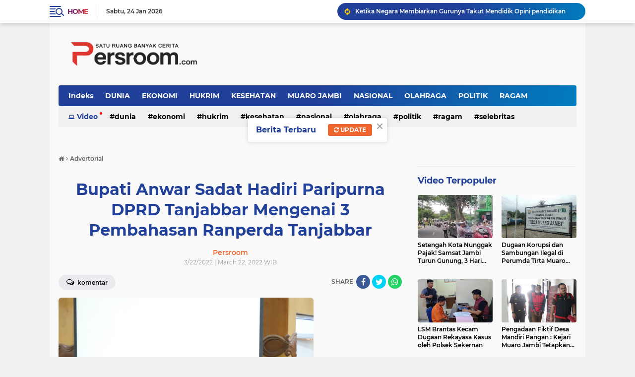

--- FILE ---
content_type: text/html; charset=utf-8
request_url: https://www.google.com/recaptcha/api2/aframe
body_size: 249
content:
<!DOCTYPE HTML><html><head><meta http-equiv="content-type" content="text/html; charset=UTF-8"></head><body><script nonce="Nr6OJZ7ih-hXLfqN-uyKMA">/** Anti-fraud and anti-abuse applications only. See google.com/recaptcha */ try{var clients={'sodar':'https://pagead2.googlesyndication.com/pagead/sodar?'};window.addEventListener("message",function(a){try{if(a.source===window.parent){var b=JSON.parse(a.data);var c=clients[b['id']];if(c){var d=document.createElement('img');d.src=c+b['params']+'&rc='+(localStorage.getItem("rc::a")?sessionStorage.getItem("rc::b"):"");window.document.body.appendChild(d);sessionStorage.setItem("rc::e",parseInt(sessionStorage.getItem("rc::e")||0)+1);localStorage.setItem("rc::h",'1769298418318');}}}catch(b){}});window.parent.postMessage("_grecaptcha_ready", "*");}catch(b){}</script></body></html>

--- FILE ---
content_type: text/javascript; charset=UTF-8
request_url: https://www.persroom.com/feeds/posts/default/-/HUKRIM?orderby=published&alt=json-in-script&callback=labelthumbssidebar3
body_size: 36426
content:
// API callback
labelthumbssidebar3({"version":"1.0","encoding":"UTF-8","feed":{"xmlns":"http://www.w3.org/2005/Atom","xmlns$openSearch":"http://a9.com/-/spec/opensearchrss/1.0/","xmlns$blogger":"http://schemas.google.com/blogger/2008","xmlns$georss":"http://www.georss.org/georss","xmlns$gd":"http://schemas.google.com/g/2005","xmlns$thr":"http://purl.org/syndication/thread/1.0","id":{"$t":"tag:blogger.com,1999:blog-1160135480241262463"},"updated":{"$t":"2026-01-24T22:22:10.716+07:00"},"category":[{"term":"Advertorial"},{"term":"MUARO JAMBI"},{"term":"Parlemen"},{"term":"Tanjab Bar"},{"term":"Tanjabtim"},{"term":"Batang Hari"},{"term":"HUKRIM"},{"term":"Jambi"},{"term":"NASIONAL"},{"term":"POLITIK"},{"term":"Parlement Tanjabbar"},{"term":"Adventorial"},{"term":"RAGAM"},{"term":"DESA"},{"term":"SELEBRITAS"},{"term":"Parlemen Tanjab Barat"},{"term":"Berita Dunia"},{"term":"EKONOMI"},{"term":"KESEHATAN"},{"term":"Kerinci"},{"term":"Sungai Penuh"},{"term":"BPKAD"},{"term":"DUNIA"},{"term":"OLAHRAGA"},{"term":"Opini"}],"title":{"type":"text","$t":"Persroom"},"subtitle":{"type":"html","$t":"Pers Room adalah portal berita online Seputar Informasi Daerah Provinsi Jambi dan Nasional serta Manca Negera"},"link":[{"rel":"http://schemas.google.com/g/2005#feed","type":"application/atom+xml","href":"https:\/\/www.persroom.com\/feeds\/posts\/default"},{"rel":"self","type":"application/atom+xml","href":"https:\/\/www.blogger.com\/feeds\/1160135480241262463\/posts\/default\/-\/HUKRIM?alt=json-in-script\u0026orderby=published"},{"rel":"alternate","type":"text/html","href":"https:\/\/www.persroom.com\/search\/label\/HUKRIM"},{"rel":"hub","href":"http://pubsubhubbub.appspot.com/"},{"rel":"next","type":"application/atom+xml","href":"https:\/\/www.blogger.com\/feeds\/1160135480241262463\/posts\/default\/-\/HUKRIM\/-\/HUKRIM?alt=json-in-script\u0026start-index=26\u0026max-results=25\u0026orderby=published"}],"author":[{"name":{"$t":"Persroom"},"uri":{"$t":"http:\/\/www.blogger.com\/profile\/05605833143584061302"},"email":{"$t":"noreply@blogger.com"},"gd$image":{"rel":"http://schemas.google.com/g/2005#thumbnail","width":"16","height":"16","src":"https:\/\/img1.blogblog.com\/img\/b16-rounded.gif"}}],"generator":{"version":"7.00","uri":"http://www.blogger.com","$t":"Blogger"},"openSearch$totalResults":{"$t":"57"},"openSearch$startIndex":{"$t":"1"},"openSearch$itemsPerPage":{"$t":"25"},"entry":[{"id":{"$t":"tag:blogger.com,1999:blog-1160135480241262463.post-5223936599555249328"},"published":{"$t":"2025-12-31T11:49:00.001+07:00"},"updated":{"$t":"2025-12-31T11:58:46.503+07:00"},"category":[{"scheme":"http://www.blogger.com/atom/ns#","term":"HUKRIM"},{"scheme":"http://www.blogger.com/atom/ns#","term":"MUARO JAMBI"}],"title":{"type":"text","$t":"Polres Muaro Jambi Paparkan Capaian Kinerja Sepanjang 2025, Komitmen Tingkatkan Pelayanan di 2026"},"content":{"type":"html","$t":"\u003Cp\u003E\u003Cspan class=\"s1\" style=\"-webkit-text-size-adjust: auto; font-family: UICTFontTextStyleEmphasizedBody; font-size: 17px; font-weight: bold;\"\u003E\u003C\/span\u003E\u003C\/p\u003E\u003Cdiv class=\"separator\" style=\"clear: both; text-align: center;\"\u003E\u003Ca href=\"https:\/\/blogger.googleusercontent.com\/img\/b\/R29vZ2xl\/AVvXsEjv4R8Qg7gvnz2ZH71jAfU07MD3mmAH30ja9jRX3B8bQ5-cr_YM8AulHwNrkIgCN17ovph-PtyuLHFnqXl2G1iZhsS8uYwsIs-xQ2OBDhc5cGf10-BhMq6L_XCDir1Jnce-uNy1gqawvXZurZn1ElSNIYiQ0YwsgCHskA67CFzxNLsPJlBc3hBE21LYbQNn\/s4032\/IMG_3424.jpeg\" style=\"margin-left: 1em; margin-right: 1em;\"\u003E\u003Cimg border=\"0\" data-original-height=\"3024\" data-original-width=\"4032\" src=\"https:\/\/blogger.googleusercontent.com\/img\/b\/R29vZ2xl\/AVvXsEjv4R8Qg7gvnz2ZH71jAfU07MD3mmAH30ja9jRX3B8bQ5-cr_YM8AulHwNrkIgCN17ovph-PtyuLHFnqXl2G1iZhsS8uYwsIs-xQ2OBDhc5cGf10-BhMq6L_XCDir1Jnce-uNy1gqawvXZurZn1ElSNIYiQ0YwsgCHskA67CFzxNLsPJlBc3hBE21LYbQNn\/s16000\/IMG_3424.jpeg\" \/\u003E\u003C\/a\u003E\u003C\/div\u003E\u003Cbr \/\u003EMuaro Jambi\u003Cspan class=\"s2\" style=\"-webkit-text-size-adjust: auto; font-family: UICTFontTextStyleBody; font-size: 17px;\"\u003E\u0026nbsp;– Sepanjang tahun 2025 menjadi periode yang penuh tantangan bagi Polres Muaro Jambi dalam menjalankan tugas menjaga keamanan dan ketertiban masyarakat (kamtibmas) di wilayah Kabupaten Muaro Jambi. Berbagai dinamika dan keterbatasan personel tidak menyurutkan komitmen jajaran kepolisian untuk tetap memberikan pelayanan terbaik kepada masyarakat.\u003C\/span\u003E\u003Cp\u003E\u003C\/p\u003E\u003Cp class=\"p2\" style=\"-webkit-text-size-adjust: auto; font-feature-settings: normal; font-kerning: auto; font-optical-sizing: auto; font-size-adjust: none; font-size: 17px; font-variant-alternates: normal; font-variant-east-asian: normal; font-variant-ligatures: normal; font-variant-numeric: normal; font-variant-position: normal; font-variation-settings: normal; font-width: normal; line-height: normal; margin: 0px; min-height: 22px;\"\u003E\u003Cspan class=\"s2\" style=\"font-family: UICTFontTextStyleBody;\"\u003E\u003C\/span\u003E\u003Cbr \/\u003E\u003C\/p\u003E\u003Cp class=\"p1\" style=\"-webkit-text-size-adjust: auto; font-feature-settings: normal; font-kerning: auto; font-optical-sizing: auto; font-size-adjust: none; font-size: 17px; font-variant-alternates: normal; font-variant-east-asian: normal; font-variant-ligatures: normal; font-variant-numeric: normal; font-variant-position: normal; font-variation-settings: normal; font-width: normal; line-height: normal; margin: 0px;\"\u003E\u003Cspan class=\"s2\" style=\"font-family: UICTFontTextStyleBody;\"\u003EDengan kekuatan personel hanya sekitar\u0026nbsp;\u003C\/span\u003E\u003Cspan class=\"s1\" style=\"font-family: UICTFontTextStyleEmphasizedBody; font-weight: bold;\"\u003E534 anggota atau 53,4 persen dari standar DSP Polres\u003C\/span\u003E\u003Cspan class=\"s2\" style=\"font-family: UICTFontTextStyleBody;\"\u003E, Polres Muaro Jambi tetap berhasil mengamankan berbagai agenda nasional dan kegiatan masyarakat. Di antaranya pengamanan\u0026nbsp;\u003C\/span\u003E\u003Cspan class=\"s1\" style=\"font-family: UICTFontTextStyleEmphasizedBody; font-weight: bold;\"\u003EOperasi Mantap Praja 2025\u003C\/span\u003E\u003Cspan class=\"s2\" style=\"font-family: UICTFontTextStyleBody;\"\u003E\u0026nbsp;pada pelaksanaan Pilkada serentak,\u0026nbsp;\u003C\/span\u003E\u003Cspan class=\"s1\" style=\"font-family: UICTFontTextStyleEmphasizedBody; font-weight: bold;\"\u003EOperasi Ketupat 2025\u003C\/span\u003E\u003Cspan class=\"s2\" style=\"font-family: UICTFontTextStyleBody;\"\u003E\u0026nbsp;dalam rangka pengamanan arus mudik Lebaran, serta\u0026nbsp;\u003C\/span\u003E\u003Cspan class=\"s1\" style=\"font-family: UICTFontTextStyleEmphasizedBody; font-weight: bold;\"\u003EOperasi Lilin 2025\u003C\/span\u003E\u003Cspan class=\"s2\" style=\"font-family: UICTFontTextStyleBody;\"\u003E\u0026nbsp;untuk pengamanan Natal dan Tahun Baru.\u003C\/span\u003E\u003C\/p\u003E\u003Cp class=\"p2\" style=\"-webkit-text-size-adjust: auto; font-feature-settings: normal; font-kerning: auto; font-optical-sizing: auto; font-size-adjust: none; font-size: 17px; font-variant-alternates: normal; font-variant-east-asian: normal; font-variant-ligatures: normal; font-variant-numeric: normal; font-variant-position: normal; font-variation-settings: normal; font-width: normal; line-height: normal; margin: 0px; min-height: 22px;\"\u003E\u003Cspan class=\"s2\" style=\"font-family: UICTFontTextStyleBody;\"\u003E\u003C\/span\u003E\u003Cbr \/\u003E\u003C\/p\u003E\u003Cp class=\"p1\" style=\"-webkit-text-size-adjust: auto; font-feature-settings: normal; font-kerning: auto; font-optical-sizing: auto; font-size-adjust: none; font-size: 17px; font-variant-alternates: normal; font-variant-east-asian: normal; font-variant-ligatures: normal; font-variant-numeric: normal; font-variant-position: normal; font-variation-settings: normal; font-width: normal; line-height: normal; margin: 0px;\"\u003E\u003Cspan class=\"s2\" style=\"font-family: UICTFontTextStyleBody;\"\u003EKapolres Muaro Jambi AKBP Heri Supriawan menyampaikan bahwa keberhasilan tersebut tidak terlepas dari kerja keras seluruh personel serta sinergi yang solid antara Polri, instansi terkait, dan masyarakat Kabupaten Muaro Jambi. Rabu (31\/12)\u003C\/span\u003E\u003C\/p\u003E\u003Cp class=\"p2\" style=\"-webkit-text-size-adjust: auto; font-feature-settings: normal; font-kerning: auto; font-optical-sizing: auto; font-size-adjust: none; font-size: 17px; font-variant-alternates: normal; font-variant-east-asian: normal; font-variant-ligatures: normal; font-variant-numeric: normal; font-variant-position: normal; font-variation-settings: normal; font-width: normal; line-height: normal; margin: 0px; min-height: 22px;\"\u003E\u003Cspan class=\"s2\" style=\"font-family: UICTFontTextStyleBody;\"\u003E\u003C\/span\u003E\u003Cbr \/\u003E\u003C\/p\u003E\u003Cp class=\"p1\" style=\"-webkit-text-size-adjust: auto; font-feature-settings: normal; font-kerning: auto; font-optical-sizing: auto; font-size-adjust: none; font-size: 17px; font-variant-alternates: normal; font-variant-east-asian: normal; font-variant-ligatures: normal; font-variant-numeric: normal; font-variant-position: normal; font-variation-settings: normal; font-width: normal; line-height: normal; margin: 0px;\"\u003E\u003Cspan class=\"s2\" style=\"font-family: UICTFontTextStyleBody;\"\u003EDalam bidang gangguan kamtibmas, sepanjang 2025 tercatat\u0026nbsp;\u003C\/span\u003E\u003Cspan class=\"s1\" style=\"font-family: UICTFontTextStyleEmphasizedBody; font-weight: bold;\"\u003E514 kasus tindak pidana\u003C\/span\u003E\u003Cspan class=\"s2\" style=\"font-family: UICTFontTextStyleBody;\"\u003E, dengan\u0026nbsp;\u003C\/span\u003E\u003Cspan class=\"s1\" style=\"font-family: UICTFontTextStyleEmphasizedBody; font-weight: bold;\"\u003E348 kasus berhasil diselesaikan\u003C\/span\u003E\u003Cspan class=\"s2\" style=\"font-family: UICTFontTextStyleBody;\"\u003E, atau tingkat penyelesaian perkara mencapai\u0026nbsp;\u003C\/span\u003E\u003Cspan class=\"s1\" style=\"font-family: UICTFontTextStyleEmphasizedBody; font-weight: bold;\"\u003E67,70 persen\u003C\/span\u003E\u003Cspan class=\"s2\" style=\"font-family: UICTFontTextStyleBody;\"\u003E. Meski demikian, Polres Muaro Jambi mencatat adanya\u0026nbsp;\u003C\/span\u003E\u003Cspan class=\"s1\" style=\"font-family: UICTFontTextStyleEmphasizedBody; font-weight: bold;\"\u003Epeningkatan kriminalitas sebesar 26,9 persen\u003C\/span\u003E\u003Cspan class=\"s2\" style=\"font-family: UICTFontTextStyleBody;\"\u003Edibandingkan tahun sebelumnya. Peningkatan signifikan juga terjadi pada kasus narkoba yang naik\u0026nbsp;\u003C\/span\u003E\u003Cspan class=\"s1\" style=\"font-family: UICTFontTextStyleEmphasizedBody; font-weight: bold;\"\u003E60,4 persen\u003C\/span\u003E\u003Cspan class=\"s2\" style=\"font-family: UICTFontTextStyleBody;\"\u003E, menunjukkan tantangan serius dalam pemberantasan peredaran gelap narkotika.\u003C\/span\u003E\u003C\/p\u003E\u003Cp class=\"p2\" style=\"-webkit-text-size-adjust: auto; font-feature-settings: normal; font-kerning: auto; font-optical-sizing: auto; font-size-adjust: none; font-size: 17px; font-variant-alternates: normal; font-variant-east-asian: normal; font-variant-ligatures: normal; font-variant-numeric: normal; font-variant-position: normal; font-variation-settings: normal; font-width: normal; line-height: normal; margin: 0px; min-height: 22px;\"\u003E\u003Cspan class=\"s2\" style=\"font-family: UICTFontTextStyleBody;\"\u003E\u003C\/span\u003E\u003Cbr \/\u003E\u003C\/p\u003E\u003Cp class=\"p1\" style=\"-webkit-text-size-adjust: auto; font-feature-settings: normal; font-kerning: auto; font-optical-sizing: auto; font-size-adjust: none; font-size: 17px; font-variant-alternates: normal; font-variant-east-asian: normal; font-variant-ligatures: normal; font-variant-numeric: normal; font-variant-position: normal; font-variation-settings: normal; font-width: normal; line-height: normal; margin: 0px;\"\u003E\u003Cspan class=\"s2\" style=\"font-family: UICTFontTextStyleBody;\"\u003E\"Selain penegakan hukum, Polres Muaro Jambi juga aktif dalam upaya pencegahan bencana, khususnya kebakaran hutan dan lahan (karhutla). Berbagai langkah telah dilakukan, mulai dari patroli terpadu bersama instansi terkait, sosialisasi kepada masyarakat, hingga pemasangan papan peringatan di sejumlah wilayah rawan karhutla,\" Paparnya saat melakukan press release akhir tahun 2025.\u003C\/span\u003E\u003C\/p\u003E\u003Cp class=\"p2\" style=\"-webkit-text-size-adjust: auto; font-feature-settings: normal; font-kerning: auto; font-optical-sizing: auto; font-size-adjust: none; font-size: 17px; font-variant-alternates: normal; font-variant-east-asian: normal; font-variant-ligatures: normal; font-variant-numeric: normal; font-variant-position: normal; font-variation-settings: normal; font-width: normal; line-height: normal; margin: 0px; min-height: 22px;\"\u003E\u003Cspan class=\"s2\" style=\"font-family: UICTFontTextStyleBody;\"\u003E\u003C\/span\u003E\u003Cbr \/\u003E\u003C\/p\u003E\u003Cp class=\"p1\" style=\"-webkit-text-size-adjust: auto; font-feature-settings: normal; font-kerning: auto; font-optical-sizing: auto; font-size-adjust: none; font-size: 17px; font-variant-alternates: normal; font-variant-east-asian: normal; font-variant-ligatures: normal; font-variant-numeric: normal; font-variant-position: normal; font-variation-settings: normal; font-width: normal; line-height: normal; margin: 0px;\"\u003E\u003Cspan class=\"s2\" style=\"font-family: UICTFontTextStyleBody;\"\u003EDi sektor infrastruktur, Polres Muaro Jambi bersama Dinas PUPR Kabupaten Muaro Jambi juga melakukan survei terhadap\u0026nbsp;\u003C\/span\u003E\u003Cspan class=\"s1\" style=\"font-family: UICTFontTextStyleEmphasizedBody; font-weight: bold;\"\u003E13 jembatan rusak\u003C\/span\u003E\u003Cspan class=\"s2\" style=\"font-family: UICTFontTextStyleBody;\"\u003E\u0026nbsp;yang mayoritas merupakan jembatan kayu dan menjadi akses vital bagi masyarakat. Langkah ini dilakukan sebagai bagian dari upaya mitigasi risiko keselamatan pengguna jalan.\u003C\/span\u003E\u003C\/p\u003E\u003Cp class=\"p2\" style=\"-webkit-text-size-adjust: auto; font-feature-settings: normal; font-kerning: auto; font-optical-sizing: auto; font-size-adjust: none; font-size: 17px; font-variant-alternates: normal; font-variant-east-asian: normal; font-variant-ligatures: normal; font-variant-numeric: normal; font-variant-position: normal; font-variation-settings: normal; font-width: normal; line-height: normal; margin: 0px; min-height: 22px;\"\u003E\u003Cspan class=\"s2\" style=\"font-family: UICTFontTextStyleBody;\"\u003E\u003C\/span\u003E\u003Cbr \/\u003E\u003C\/p\u003E\u003Cp class=\"p1\" style=\"-webkit-text-size-adjust: auto; font-feature-settings: normal; font-kerning: auto; font-optical-sizing: auto; font-size-adjust: none; font-size: 17px; font-variant-alternates: normal; font-variant-east-asian: normal; font-variant-ligatures: normal; font-variant-numeric: normal; font-variant-position: normal; font-variation-settings: normal; font-width: normal; line-height: normal; margin: 0px;\"\u003E\u003Cspan class=\"s2\" style=\"font-family: UICTFontTextStyleBody;\"\u003ESementara itu, dalam mendukung program pemerintah di bidang ketahanan pangan, Polres Muaro Jambi mencatat capaian positif pada program penanaman dan pengadaan jagung serta penyerapan beras oleh Bulog. Hingga akhir 2025, realisasi serapan beras mencapai\u0026nbsp;\u003C\/span\u003E\u003Cspan class=\"s1\" style=\"font-family: UICTFontTextStyleEmphasizedBody; font-weight: bold;\"\u003E185 ton atau 88 persen dari target\u003C\/span\u003E\u003Cspan class=\"s2\" style=\"font-family: UICTFontTextStyleBody;\"\u003E, sementara pengadaan jagung kering menunjukkan capaian di atas target yang telah ditetapkan.\u003C\/span\u003E\u003C\/p\u003E\u003Cp class=\"p2\" style=\"-webkit-text-size-adjust: auto; font-feature-settings: normal; font-kerning: auto; font-optical-sizing: auto; font-size-adjust: none; font-size: 17px; font-variant-alternates: normal; font-variant-east-asian: normal; font-variant-ligatures: normal; font-variant-numeric: normal; font-variant-position: normal; font-variation-settings: normal; font-width: normal; line-height: normal; margin: 0px; min-height: 22px;\"\u003E\u003Cspan class=\"s2\" style=\"font-family: UICTFontTextStyleBody;\"\u003E\u003C\/span\u003E\u003Cbr \/\u003E\u003C\/p\u003E\u003Cp class=\"p1\" style=\"-webkit-text-size-adjust: auto; font-feature-settings: normal; font-kerning: auto; font-optical-sizing: auto; font-size-adjust: none; font-size: 17px; font-variant-alternates: normal; font-variant-east-asian: normal; font-variant-ligatures: normal; font-variant-numeric: normal; font-variant-position: normal; font-variation-settings: normal; font-width: normal; line-height: normal; margin: 0px;\"\u003E\u003Cspan class=\"s2\" style=\"font-family: UICTFontTextStyleBody;\"\u003E\"Menghadapi tahun 2026, Polres Muaro Jambi menegaskan komitmennya untuk terus meningkatkan kualitas pelayanan dan kinerja kepolisian. Prioritas ke depan meliputi peningkatan pelayanan publik, penegakan hukum, pemberantasan narkoba, penanganan karhutla, peningkatan kemampuan personel, serta penguatan harkamtibmas demi mewujudkan Kabupaten Muaro Jambi yang aman, damai, dan tertib,\" ugkap Kapolres Muarojambi.\u003C\/span\u003E\u003C\/p\u003E\u003Cp class=\"p2\" style=\"-webkit-text-size-adjust: auto; font-feature-settings: normal; font-kerning: auto; font-optical-sizing: auto; font-size-adjust: none; font-size: 17px; font-variant-alternates: normal; font-variant-east-asian: normal; font-variant-ligatures: normal; font-variant-numeric: normal; font-variant-position: normal; font-variation-settings: normal; font-width: normal; line-height: normal; margin: 0px; min-height: 22px;\"\u003E\u003Cspan class=\"s2\" style=\"font-family: UICTFontTextStyleBody;\"\u003E\u003C\/span\u003E\u003Cbr \/\u003E\u003C\/p\u003E\u003Cp class=\"p1\" style=\"-webkit-text-size-adjust: auto; font-feature-settings: normal; font-kerning: auto; font-optical-sizing: auto; font-size-adjust: none; font-size: 17px; font-variant-alternates: normal; font-variant-east-asian: normal; font-variant-ligatures: normal; font-variant-numeric: normal; font-variant-position: normal; font-variation-settings: normal; font-width: normal; line-height: normal; margin: 0px;\"\u003E\u003Cspan class=\"s2\" style=\"font-family: UICTFontTextStyleBody;\"\u003EPress release akhir tahun ini menjadi bentuk transparansi dan evaluasi kinerja Polres Muaro Jambi kepada masyarakat, sekaligus penegasan komitmen untuk terus hadir sebagai pelindung, pengayom, dan pelayan masyarakat. (ndi)\u003C\/span\u003E\u003C\/p\u003E"},"link":[{"rel":"edit","type":"application/atom+xml","href":"https:\/\/www.blogger.com\/feeds\/1160135480241262463\/posts\/default\/5223936599555249328"},{"rel":"self","type":"application/atom+xml","href":"https:\/\/www.blogger.com\/feeds\/1160135480241262463\/posts\/default\/5223936599555249328"},{"rel":"alternate","type":"text/html","href":"https:\/\/www.persroom.com\/2025\/12\/polres-muaro-jambi-paparkan-capaian.html","title":"Polres Muaro Jambi Paparkan Capaian Kinerja Sepanjang 2025, Komitmen Tingkatkan Pelayanan di 2026"}],"author":[{"name":{"$t":"Persroom"},"uri":{"$t":"http:\/\/www.blogger.com\/profile\/05605833143584061302"},"email":{"$t":"noreply@blogger.com"},"gd$image":{"rel":"http://schemas.google.com/g/2005#thumbnail","width":"16","height":"16","src":"https:\/\/img1.blogblog.com\/img\/b16-rounded.gif"}}],"media$thumbnail":{"xmlns$media":"http://search.yahoo.com/mrss/","url":"https:\/\/blogger.googleusercontent.com\/img\/b\/R29vZ2xl\/AVvXsEjv4R8Qg7gvnz2ZH71jAfU07MD3mmAH30ja9jRX3B8bQ5-cr_YM8AulHwNrkIgCN17ovph-PtyuLHFnqXl2G1iZhsS8uYwsIs-xQ2OBDhc5cGf10-BhMq6L_XCDir1Jnce-uNy1gqawvXZurZn1ElSNIYiQ0YwsgCHskA67CFzxNLsPJlBc3hBE21LYbQNn\/s72-c\/IMG_3424.jpeg","height":"72","width":"72"}},{"id":{"$t":"tag:blogger.com,1999:blog-1160135480241262463.post-6311950575702804095"},"published":{"$t":"2025-04-23T19:05:00.002+07:00"},"updated":{"$t":"2025-04-23T19:05:14.186+07:00"},"category":[{"scheme":"http://www.blogger.com/atom/ns#","term":"HUKRIM"},{"scheme":"http://www.blogger.com/atom/ns#","term":"Jambi"}],"title":{"type":"text","$t":"Setengah Kota Nunggak Pajak! Samsat Jambi Turun Gunung, 3 Hari 150 Kendaraan Disikat"},"content":{"type":"html","$t":"\u003Cp\u003E\u003Cspan style=\"-webkit-text-size-adjust: auto; font-family: UICTFontTextStyleBody; font-size: 17px;\"\u003E\u003C\/span\u003E\u003C\/p\u003E\u003Cdiv class=\"separator\" style=\"clear: both; text-align: center;\"\u003E\u003Ca href=\"https:\/\/blogger.googleusercontent.com\/img\/b\/R29vZ2xl\/AVvXsEjujypdthIHy2Shg8vGucKVEGwVWV_t_a4C8P9MLl5diBTwqSJl3PvjsZv0wNGIRl9XRuYUCmSMaU8p3VC1z7jjg_JtS6My097nNXplmKMexcqhGeIGGJz0PdgMUWD7GkuaDKLgH8Cz7iV4DF2687QwUEabbjmk7wLfEZ2yxA8MnRuttm8ozpvRFrE7tv6W\/s714\/4d838238-2873-45cb-b919-cc9bf950ba3c.jpeg\" imageanchor=\"1\" style=\"margin-left: 1em; margin-right: 1em;\"\u003E\u003Cimg border=\"0\" data-original-height=\"429\" data-original-width=\"714\" src=\"https:\/\/blogger.googleusercontent.com\/img\/b\/R29vZ2xl\/AVvXsEjujypdthIHy2Shg8vGucKVEGwVWV_t_a4C8P9MLl5diBTwqSJl3PvjsZv0wNGIRl9XRuYUCmSMaU8p3VC1z7jjg_JtS6My097nNXplmKMexcqhGeIGGJz0PdgMUWD7GkuaDKLgH8Cz7iV4DF2687QwUEabbjmk7wLfEZ2yxA8MnRuttm8ozpvRFrE7tv6W\/s16000\/4d838238-2873-45cb-b919-cc9bf950ba3c.jpeg\" \/\u003E\u003C\/a\u003E\u003C\/div\u003E\u003Cb style=\"-webkit-text-size-adjust: auto; font-family: UICTFontTextStyleBody; font-size: 17px;\"\u003E\u003Cp\u003E\u003Cb style=\"-webkit-text-size-adjust: auto; font-family: UICTFontTextStyleBody; font-size: 17px;\"\u003E\u003Cbr \/\u003E\u003C\/b\u003E\u003C\/p\u003EJambi\u003C\/b\u003E\u003Cspan style=\"-webkit-text-size-adjust: auto; font-family: UICTFontTextStyleBody; font-size: 17px;\"\u003E – Sebanyak 150 kendaraan roda dua dan roda empat terjaring dalam razia pajak kendaraan bermotor yang digelar di berbagai titik di Kota Jambi. Operasi ini menyasar kendaraan dengan Surat Tanda Nomor Kendaraan (STNK) yang pajaknya mati dan belum diperpanjang, baik dari dalam kota maupun luar daerah.\u003C\/span\u003E\u003Cp\u003E\u003C\/p\u003E\u003Cp class=\"p2\" style=\"-webkit-text-size-adjust: auto; font-feature-settings: normal; font-kerning: auto; font-optical-sizing: auto; font-size-adjust: none; font-size: 17px; font-stretch: normal; font-variant-alternates: normal; font-variant-east-asian: normal; font-variant-ligatures: normal; font-variant-numeric: normal; font-variant-position: normal; font-variation-settings: normal; line-height: normal; margin: 0px; min-height: 22px;\"\u003E\u003Cspan class=\"s2\" style=\"font-family: UICTFontTextStyleBody;\"\u003E\u003C\/span\u003E\u003C\/p\u003E\u003Cp class=\"p2\" style=\"-webkit-text-size-adjust: auto; font-feature-settings: normal; font-kerning: auto; font-optical-sizing: auto; font-size-adjust: none; font-size: 17px; font-stretch: normal; font-variant-alternates: normal; font-variant-east-asian: normal; font-variant-ligatures: normal; font-variant-numeric: normal; font-variant-position: normal; font-variation-settings: normal; line-height: normal; margin: 0px; min-height: 22px;\"\u003E\u003Cspan class=\"s2\" style=\"font-family: UICTFontTextStyleBody;\"\u003E\u003C\/span\u003E\u003Cbr \/\u003E\u003C\/p\u003E\u003Cp class=\"p1\" style=\"-webkit-text-size-adjust: auto; font-feature-settings: normal; font-kerning: auto; font-optical-sizing: auto; font-size-adjust: none; font-size: 17px; font-stretch: normal; font-variant-alternates: normal; font-variant-east-asian: normal; font-variant-ligatures: normal; font-variant-numeric: normal; font-variant-position: normal; font-variation-settings: normal; line-height: normal; margin: 0px;\"\u003E\u003Cspan class=\"s2\" style=\"font-family: UICTFontTextStyleBody;\"\u003ERazia ini merupakan hasil kerja sama antara Pemerintah Kota Jambi, UPTD Samsat Kota Jambi, dan Direktorat Lalu Lintas Polda Jambi, sebagai langkah untuk menegakkan aturan dan meningkatkan kesadaran masyarakat terhadap kewajiban membayar pajak kendaraan.\u003C\/span\u003E\u003C\/p\u003E\u003Cp class=\"p2\" style=\"-webkit-text-size-adjust: auto; font-feature-settings: normal; font-kerning: auto; font-optical-sizing: auto; font-size-adjust: none; font-size: 17px; font-stretch: normal; font-variant-alternates: normal; font-variant-east-asian: normal; font-variant-ligatures: normal; font-variant-numeric: normal; font-variant-position: normal; font-variation-settings: normal; line-height: normal; margin: 0px; min-height: 22px;\"\u003E\u003Cspan class=\"s2\" style=\"font-family: UICTFontTextStyleBody;\"\u003E\u003C\/span\u003E\u003Cbr \/\u003E\u003C\/p\u003E\u003Cp class=\"p1\" style=\"-webkit-text-size-adjust: auto; font-feature-settings: normal; font-kerning: auto; font-optical-sizing: auto; font-size-adjust: none; font-size: 17px; font-stretch: normal; font-variant-alternates: normal; font-variant-east-asian: normal; font-variant-ligatures: normal; font-variant-numeric: normal; font-variant-position: normal; font-variation-settings: normal; line-height: normal; margin: 0px;\"\u003E\u003Cspan class=\"s2\" style=\"font-family: UICTFontTextStyleBody;\"\u003EKabag Tata Usaha UPTD Samsat Kota Jambi, Mememet, ketika ditemui diruangan kerjannya, Rabu (23\/04\/25) menjelaskan bahwa razia ini bukan semata-mata bertujuan untuk menindak, melainkan untuk meningkatkan kepatuhan masyarakat terhadap pembayaran pajak kendaraan bermotor, yang menjadi salah satu sumber utama Pendapatan Asli Daerah (PAD).\u003C\/span\u003E\u003C\/p\u003E\u003Cp class=\"p2\" style=\"-webkit-text-size-adjust: auto; font-feature-settings: normal; font-kerning: auto; font-optical-sizing: auto; font-size-adjust: none; font-size: 17px; font-stretch: normal; font-variant-alternates: normal; font-variant-east-asian: normal; font-variant-ligatures: normal; font-variant-numeric: normal; font-variant-position: normal; font-variation-settings: normal; line-height: normal; margin: 0px; min-height: 22px;\"\u003E\u003Cspan class=\"s2\" style=\"font-family: UICTFontTextStyleBody;\"\u003E\u003C\/span\u003E\u003Cbr \/\u003E\u003C\/p\u003E\u003Cp class=\"p1\" style=\"-webkit-text-size-adjust: auto; font-feature-settings: normal; font-kerning: auto; font-optical-sizing: auto; font-size-adjust: none; font-size: 17px; font-stretch: normal; font-variant-alternates: normal; font-variant-east-asian: normal; font-variant-ligatures: normal; font-variant-numeric: normal; font-variant-position: normal; font-variation-settings: normal; line-height: normal; margin: 0px;\"\u003E\u003Cspan class=\"s2\" style=\"font-family: UICTFontTextStyleBody;\"\u003E“Berdasarkan data terakhir, sekitar 50 persen kendaraan di Kota Jambi belum melakukan pembayaran pajak secara tepat waktu. Ini menjadi perhatian serius karena berdampak langsung pada pemasukan daerah, yang pada akhirnya memengaruhi pembangunan dan pelayanan publik,” ujarnya.\u003C\/span\u003E\u003C\/p\u003E\u003Cp class=\"p2\" style=\"-webkit-text-size-adjust: auto; font-feature-settings: normal; font-kerning: auto; font-optical-sizing: auto; font-size-adjust: none; font-size: 17px; font-stretch: normal; font-variant-alternates: normal; font-variant-east-asian: normal; font-variant-ligatures: normal; font-variant-numeric: normal; font-variant-position: normal; font-variation-settings: normal; line-height: normal; margin: 0px; min-height: 22px;\"\u003E\u003Cspan class=\"s2\" style=\"font-family: UICTFontTextStyleBody;\"\u003E\u003C\/span\u003E\u003Cbr \/\u003E\u003C\/p\u003E\u003Cp class=\"p1\" style=\"-webkit-text-size-adjust: auto; font-feature-settings: normal; font-kerning: auto; font-optical-sizing: auto; font-size-adjust: none; font-size: 17px; font-stretch: normal; font-variant-alternates: normal; font-variant-east-asian: normal; font-variant-ligatures: normal; font-variant-numeric: normal; font-variant-position: normal; font-variation-settings: normal; line-height: normal; margin: 0px;\"\u003E\u003Cspan class=\"s2\" style=\"font-family: UICTFontTextStyleBody;\"\u003EMememet juga menanggapi isu yang sempat beredar di masyarakat mengenai kendaraan yang terjaring razia akan langsung dikenakan biaya derek dan parkir sebesar Rp400 ribu per hari. Menurutnya, informasi tersebut tidak benar dan hanya menyesatkan.\u003C\/span\u003E\u003C\/p\u003E\u003Cp class=\"p2\" style=\"-webkit-text-size-adjust: auto; font-feature-settings: normal; font-kerning: auto; font-optical-sizing: auto; font-size-adjust: none; font-size: 17px; font-stretch: normal; font-variant-alternates: normal; font-variant-east-asian: normal; font-variant-ligatures: normal; font-variant-numeric: normal; font-variant-position: normal; font-variation-settings: normal; line-height: normal; margin: 0px; min-height: 22px;\"\u003E\u003Cspan class=\"s2\" style=\"font-family: UICTFontTextStyleBody;\"\u003E\u003C\/span\u003E\u003Cbr \/\u003E\u003C\/p\u003E\u003Cp class=\"p1\" style=\"-webkit-text-size-adjust: auto; font-feature-settings: normal; font-kerning: auto; font-optical-sizing: auto; font-size-adjust: none; font-size: 17px; font-stretch: normal; font-variant-alternates: normal; font-variant-east-asian: normal; font-variant-ligatures: normal; font-variant-numeric: normal; font-variant-position: normal; font-variation-settings: normal; line-height: normal; margin: 0px;\"\u003E\u003Cspan class=\"s2\" style=\"font-family: UICTFontTextStyleBody;\"\u003E“Itu hoaks. Tidak ada biaya derek atau parkir harian yang otomatis dibebankan kepada pemilik kendaraan hanya karena terjaring razia,” tegasnya.\u003C\/span\u003E\u003C\/p\u003E\u003Cp class=\"p2\" style=\"-webkit-text-size-adjust: auto; font-feature-settings: normal; font-kerning: auto; font-optical-sizing: auto; font-size-adjust: none; font-size: 17px; font-stretch: normal; font-variant-alternates: normal; font-variant-east-asian: normal; font-variant-ligatures: normal; font-variant-numeric: normal; font-variant-position: normal; font-variation-settings: normal; line-height: normal; margin: 0px; min-height: 22px;\"\u003E\u003Cspan class=\"s2\" style=\"font-family: UICTFontTextStyleBody;\"\u003E\u003C\/span\u003E\u003Cbr \/\u003E\u003C\/p\u003E\u003Cp class=\"p1\" style=\"-webkit-text-size-adjust: auto; font-feature-settings: normal; font-kerning: auto; font-optical-sizing: auto; font-size-adjust: none; font-size: 17px; font-stretch: normal; font-variant-alternates: normal; font-variant-east-asian: normal; font-variant-ligatures: normal; font-variant-numeric: normal; font-variant-position: normal; font-variation-settings: normal; line-height: normal; margin: 0px;\"\u003E\u003Cspan class=\"s2\" style=\"font-family: UICTFontTextStyleBody;\"\u003ENamun demikian, ia menekankan bahwa kendaraan yang pajaknya mati lebih dari dua tahun tetap berisiko dikenakan sanksi berat. Sesuai dengan Pasal 74 Undang-Undang Nomor 22 Tahun 2009 tentang Lalu Lintas dan Angkutan Jalan, kendaraan yang tidak diperpanjang STNK-nya selama dua tahun setelah masa berlaku habis, dapat dihapus dari sistem registrasi dan identifikasi kendaraan.\u003C\/span\u003E\u003C\/p\u003E\u003Cp class=\"p2\" style=\"-webkit-text-size-adjust: auto; font-feature-settings: normal; font-kerning: auto; font-optical-sizing: auto; font-size-adjust: none; font-size: 17px; font-stretch: normal; font-variant-alternates: normal; font-variant-east-asian: normal; font-variant-ligatures: normal; font-variant-numeric: normal; font-variant-position: normal; font-variation-settings: normal; line-height: normal; margin: 0px; min-height: 22px;\"\u003E\u003Cspan class=\"s2\" style=\"font-family: UICTFontTextStyleBody;\"\u003E\u003C\/span\u003E\u003Cbr \/\u003E\u003C\/p\u003E\u003Cp class=\"p1\" style=\"-webkit-text-size-adjust: auto; font-feature-settings: normal; font-kerning: auto; font-optical-sizing: auto; font-size-adjust: none; font-size: 17px; font-stretch: normal; font-variant-alternates: normal; font-variant-east-asian: normal; font-variant-ligatures: normal; font-variant-numeric: normal; font-variant-position: normal; font-variation-settings: normal; line-height: normal; margin: 0px;\"\u003E\u003Cspan class=\"s2\" style=\"font-family: UICTFontTextStyleBody;\"\u003E“Kalau sudah dihapus dari sistem, kendaraan itu jadi bodong. Artinya, tidak sah secara hukum dan akan dikandangkan. Tapi tentu saja, proses itu melalui tahapan administratif terlebih dahulu,” jelas Mememet.\u003C\/span\u003E\u003C\/p\u003E\u003Cp class=\"p2\" style=\"-webkit-text-size-adjust: auto; font-feature-settings: normal; font-kerning: auto; font-optical-sizing: auto; font-size-adjust: none; font-size: 17px; font-stretch: normal; font-variant-alternates: normal; font-variant-east-asian: normal; font-variant-ligatures: normal; font-variant-numeric: normal; font-variant-position: normal; font-variation-settings: normal; line-height: normal; margin: 0px; min-height: 22px;\"\u003E\u003Cspan class=\"s2\" style=\"font-family: UICTFontTextStyleBody;\"\u003E\u003C\/span\u003E\u003Cbr \/\u003E\u003C\/p\u003E\u003Cp class=\"p1\" style=\"-webkit-text-size-adjust: auto; font-feature-settings: normal; font-kerning: auto; font-optical-sizing: auto; font-size-adjust: none; font-size: 17px; font-stretch: normal; font-variant-alternates: normal; font-variant-east-asian: normal; font-variant-ligatures: normal; font-variant-numeric: normal; font-variant-position: normal; font-variation-settings: normal; line-height: normal; margin: 0px;\"\u003E\u003Cspan class=\"s2\" style=\"font-family: UICTFontTextStyleBody;\"\u003EIa berharap, melalui kegiatan ini, masyarakat semakin sadar akan pentingnya memperpanjang STNK dan membayar pajak kendaraan secara rutin. Selain menghindari sanksi, langkah ini juga merupakan bentuk kontribusi aktif warga dalam mendukung pembangunan daerah.\u003C\/span\u003E\u003C\/p\u003E\u003Cp class=\"p2\" style=\"-webkit-text-size-adjust: auto; font-feature-settings: normal; font-kerning: auto; font-optical-sizing: auto; font-size-adjust: none; font-size: 17px; font-stretch: normal; font-variant-alternates: normal; font-variant-east-asian: normal; font-variant-ligatures: normal; font-variant-numeric: normal; font-variant-position: normal; font-variation-settings: normal; line-height: normal; margin: 0px; min-height: 22px;\"\u003E\u003Cspan class=\"s2\" style=\"font-family: UICTFontTextStyleBody;\"\u003E\u003C\/span\u003E\u003Cbr \/\u003E\u003C\/p\u003E\u003Cp class=\"p1\" style=\"-webkit-text-size-adjust: auto; font-feature-settings: normal; font-kerning: auto; font-optical-sizing: auto; font-size-adjust: none; font-size: 17px; font-stretch: normal; font-variant-alternates: normal; font-variant-east-asian: normal; font-variant-ligatures: normal; font-variant-numeric: normal; font-variant-position: normal; font-variation-settings: normal; line-height: normal; margin: 0px;\"\u003E\u003Cspan class=\"s2\" style=\"font-family: UICTFontTextStyleBody;\"\u003E“Kami tidak mencari-cari kesalahan, tapi justru mengingatkan dan mengedukasi. Jangan sampai kendaraan Anda ikut jadi korban kelalaian sendiri,” tutupnya. (ndi)\u003C\/span\u003E\u003C\/p\u003E"},"link":[{"rel":"edit","type":"application/atom+xml","href":"https:\/\/www.blogger.com\/feeds\/1160135480241262463\/posts\/default\/6311950575702804095"},{"rel":"self","type":"application/atom+xml","href":"https:\/\/www.blogger.com\/feeds\/1160135480241262463\/posts\/default\/6311950575702804095"},{"rel":"alternate","type":"text/html","href":"https:\/\/www.persroom.com\/2025\/04\/setengah-kota-nunggak-pajak-samsat.html","title":"Setengah Kota Nunggak Pajak! Samsat Jambi Turun Gunung, 3 Hari 150 Kendaraan Disikat"}],"author":[{"name":{"$t":"Persroom"},"uri":{"$t":"http:\/\/www.blogger.com\/profile\/05605833143584061302"},"email":{"$t":"noreply@blogger.com"},"gd$image":{"rel":"http://schemas.google.com/g/2005#thumbnail","width":"16","height":"16","src":"https:\/\/img1.blogblog.com\/img\/b16-rounded.gif"}}],"media$thumbnail":{"xmlns$media":"http://search.yahoo.com/mrss/","url":"https:\/\/blogger.googleusercontent.com\/img\/b\/R29vZ2xl\/AVvXsEjujypdthIHy2Shg8vGucKVEGwVWV_t_a4C8P9MLl5diBTwqSJl3PvjsZv0wNGIRl9XRuYUCmSMaU8p3VC1z7jjg_JtS6My097nNXplmKMexcqhGeIGGJz0PdgMUWD7GkuaDKLgH8Cz7iV4DF2687QwUEabbjmk7wLfEZ2yxA8MnRuttm8ozpvRFrE7tv6W\/s72-c\/4d838238-2873-45cb-b919-cc9bf950ba3c.jpeg","height":"72","width":"72"}},{"id":{"$t":"tag:blogger.com,1999:blog-1160135480241262463.post-469953384844328532"},"published":{"$t":"2025-03-18T17:06:00.004+07:00"},"updated":{"$t":"2025-03-18T18:50:18.379+07:00"},"category":[{"scheme":"http://www.blogger.com/atom/ns#","term":"HUKRIM"},{"scheme":"http://www.blogger.com/atom/ns#","term":"MUARO JAMBI"}],"title":{"type":"text","$t":"Dugaan Korupsi dan Sambungan Ilegal di Perumda Tirta Muaro Jambi: Direktur Diduga Terlibat, Pegawai Desak Mundur ?"},"content":{"type":"html","$t":"\u003Cp\u003E\u003Cspan class=\"s3\" style=\"-webkit-text-size-adjust: auto; font-family: UICTFontTextStyleItalicBody; font-size: 17px; font-style: italic;\"\u003E\u003Cb\u003E\u003C\/b\u003E\u003C\/span\u003E\u003C\/p\u003E\u003Cdiv class=\"separator\" style=\"clear: both; text-align: center;\"\u003E\u003Cb\u003E\u003Ca href=\"https:\/\/blogger.googleusercontent.com\/img\/b\/R29vZ2xl\/AVvXsEiOfnyzrICKAkUzeDKBoQCTAzV2xGZ1TxLkDgaaoTjVzpmCXuPqP698hKD89Yb0uqdVsReOW0OeYPDhUmB7P7CYvLlHwUs_nOgc-kEFSdSYyEOBh-mF-Wrbyjiv27kVPHSSRSJeo7DcuJxAOoZ1L8STpguoRK-P1kLEE4Bq68BsSBgXuF583GfPAsiCMliU\/s715\/IMG_5586.jpeg\" style=\"margin-left: 1em; margin-right: 1em;\"\u003E\u003Cimg border=\"0\" data-original-height=\"400\" data-original-width=\"715\" src=\"https:\/\/blogger.googleusercontent.com\/img\/b\/R29vZ2xl\/AVvXsEiOfnyzrICKAkUzeDKBoQCTAzV2xGZ1TxLkDgaaoTjVzpmCXuPqP698hKD89Yb0uqdVsReOW0OeYPDhUmB7P7CYvLlHwUs_nOgc-kEFSdSYyEOBh-mF-Wrbyjiv27kVPHSSRSJeo7DcuJxAOoZ1L8STpguoRK-P1kLEE4Bq68BsSBgXuF583GfPAsiCMliU\/s16000\/IMG_5586.jpeg\" \/\u003E\u003C\/a\u003E\u003C\/b\u003E\u003C\/div\u003E\u003Cb\u003E\u003Cbr \/\u003EMuarojambi\u003C\/b\u003E\u003Cspan class=\"s2\" style=\"-webkit-text-size-adjust: auto; font-family: UICTFontTextStyleBody; font-size: 17px;\"\u003E\u0026nbsp;– Perusahaan Umum Daerah (Perumda) Tirta Muaro Jambi tengah diterpa krisis besar. Direktur perusahaan,\u0026nbsp;\u003C\/span\u003E\u003Cspan class=\"s1\" style=\"-webkit-text-size-adjust: auto; font-family: UICTFontTextStyleEmphasizedBody; font-size: 17px; font-weight: bold;\"\u003EElis Pirsada, ST\u003C\/span\u003E\u003Cspan class=\"s2\" style=\"-webkit-text-size-adjust: auto; font-family: UICTFontTextStyleBody; font-size: 17px;\"\u003E, mendapat desakan mundur setelah para pegawai mengajukan\u0026nbsp;\u003C\/span\u003E\u003Cspan class=\"s1\" style=\"-webkit-text-size-adjust: auto; font-family: UICTFontTextStyleEmphasizedBody; font-size: 17px; font-weight: bold;\"\u003ESurat Mosi Tidak Percaya\u003C\/span\u003E\u003Cspan class=\"s2\" style=\"-webkit-text-size-adjust: auto; font-family: UICTFontTextStyleBody; font-size: 17px;\"\u003E. Skandal ini mencuat setelah terungkapnya\u0026nbsp;\u003C\/span\u003E\u003Cspan class=\"s1\" style=\"-webkit-text-size-adjust: auto; font-family: UICTFontTextStyleEmphasizedBody; font-size: 17px; font-weight: bold;\"\u003E381 sambungan ilegal\u003C\/span\u003E\u003Cspan class=\"s2\" style=\"-webkit-text-size-adjust: auto; font-family: UICTFontTextStyleBody; font-size: 17px;\"\u003E\u0026nbsp;yang diduga telah merugikan perusahaan hingga\u0026nbsp;\u003C\/span\u003E\u003Cspan class=\"s1\" style=\"-webkit-text-size-adjust: auto; font-family: UICTFontTextStyleEmphasizedBody; font-size: 17px; font-weight: bold;\"\u003ERp 1,08 miliar\u003C\/span\u003E\u003Cspan class=\"s2\" style=\"-webkit-text-size-adjust: auto; font-family: UICTFontTextStyleBody; font-size: 17px;\"\u003E.\u003C\/span\u003E\u003Cp\u003E\u003C\/p\u003E\u003Cp class=\"p2\" style=\"-webkit-text-size-adjust: auto; font-feature-settings: normal; font-kerning: auto; font-optical-sizing: auto; font-size-adjust: none; font-size: 17px; font-stretch: normal; font-variant-alternates: normal; font-variant-east-asian: normal; font-variant-ligatures: normal; font-variant-numeric: normal; font-variant-position: normal; font-variation-settings: normal; line-height: normal; margin: 0px; min-height: 22px;\"\u003E\u003Cspan class=\"s2\" style=\"font-family: UICTFontTextStyleBody;\"\u003E\u003C\/span\u003E\u003Cbr \/\u003E\u003C\/p\u003E\u003Cp class=\"p1\" style=\"-webkit-text-size-adjust: auto; font-feature-settings: normal; font-kerning: auto; font-optical-sizing: auto; font-size-adjust: none; font-size: 17px; font-stretch: normal; font-variant-alternates: normal; font-variant-east-asian: normal; font-variant-ligatures: normal; font-variant-numeric: normal; font-variant-position: normal; font-variation-settings: normal; line-height: normal; margin: 0px;\"\u003E\u003Cspan class=\"s2\" style=\"font-family: UICTFontTextStyleBody;\"\u003EDilansir dari salah satu media online\u0026nbsp;\u003Ca href=\"https:\/\/infokabarjambi.com\/skandal-direktur-perumda-tirta-muaro-jambi-diguncang-mosi-tidak-percaya\/\"\u003EInfokabarjambi.com\u003C\/a\u003E\u0026nbsp;\u003C\/span\u003E\u003Cspan class=\"s2\" style=\"font-family: UICTFontTextStyleBody;\"\u003Epraktik ini diduga melibatkan gratifikasi kepada developer tertentu. Pegawai menuding bahwa Direktur mengetahui dan membiarkan pelanggaran ini berlangsung.\u003C\/span\u003E\u003C\/p\u003E\u003Cp class=\"p2\" style=\"-webkit-text-size-adjust: auto; font-feature-settings: normal; font-kerning: auto; font-optical-sizing: auto; font-size-adjust: none; font-size: 17px; font-stretch: normal; font-variant-alternates: normal; font-variant-east-asian: normal; font-variant-ligatures: normal; font-variant-numeric: normal; font-variant-position: normal; font-variation-settings: normal; line-height: normal; margin: 0px; min-height: 22px;\"\u003E\u003Cspan class=\"s2\" style=\"font-family: UICTFontTextStyleBody;\"\u003E\u003C\/span\u003E\u003Cbr \/\u003E\u003C\/p\u003E\u003Cp class=\"p1\" style=\"-webkit-text-size-adjust: auto; font-feature-settings: normal; font-kerning: auto; font-optical-sizing: auto; font-size-adjust: none; font-size: 17px; font-stretch: normal; font-variant-alternates: normal; font-variant-east-asian: normal; font-variant-ligatures: normal; font-variant-numeric: normal; font-variant-position: normal; font-variation-settings: normal; line-height: normal; margin: 0px;\"\u003E\u003Cspan class=\"s3\" style=\"font-family: UICTFontTextStyleItalicBody; font-style: italic;\"\u003E“Ini permainan kotor! Sementara rakyat kesulitan mendapatkan air bersih, ada pihak yang menikmati keuntungan dari praktik ilegal ini,”\u003C\/span\u003E\u003Cspan class=\"s2\" style=\"font-family: UICTFontTextStyleBody;\"\u003E\u0026nbsp;ungkap salah satu pegawai yang turut menandatangani mosi tidak percaya.\u003C\/span\u003E\u003C\/p\u003E\u003Cp class=\"p2\" style=\"-webkit-text-size-adjust: auto; font-feature-settings: normal; font-kerning: auto; font-optical-sizing: auto; font-size-adjust: none; font-size: 17px; font-stretch: normal; font-variant-alternates: normal; font-variant-east-asian: normal; font-variant-ligatures: normal; font-variant-numeric: normal; font-variant-position: normal; font-variation-settings: normal; line-height: normal; margin: 0px; min-height: 22px;\"\u003E\u003Cspan class=\"s2\" style=\"font-family: UICTFontTextStyleBody;\"\u003E\u003C\/span\u003E\u003Cbr \/\u003E\u003C\/p\u003E\u003Cp class=\"p1\" style=\"-webkit-text-size-adjust: auto; font-feature-settings: normal; font-kerning: auto; font-optical-sizing: auto; font-size-adjust: none; font-size: 17px; font-stretch: normal; font-variant-alternates: normal; font-variant-east-asian: normal; font-variant-ligatures: normal; font-variant-numeric: normal; font-variant-position: normal; font-variation-settings: normal; line-height: normal; margin: 0px;\"\u003E\u003Cspan class=\"s1\" style=\"font-family: UICTFontTextStyleEmphasizedBody; font-weight: bold;\"\u003EKeuangan Perusahaan Kacau, Dugaan Korupsi Menguat\u003C\/span\u003E\u003C\/p\u003E\u003Cp class=\"p2\" style=\"-webkit-text-size-adjust: auto; font-feature-settings: normal; font-kerning: auto; font-optical-sizing: auto; font-size-adjust: none; font-size: 17px; font-stretch: normal; font-variant-alternates: normal; font-variant-east-asian: normal; font-variant-ligatures: normal; font-variant-numeric: normal; font-variant-position: normal; font-variation-settings: normal; line-height: normal; margin: 0px; min-height: 22px;\"\u003E\u003Cspan class=\"s2\" style=\"font-family: UICTFontTextStyleBody;\"\u003E\u003C\/span\u003E\u003Cbr \/\u003E\u003C\/p\u003E\u003Cp class=\"p1\" style=\"-webkit-text-size-adjust: auto; font-feature-settings: normal; font-kerning: auto; font-optical-sizing: auto; font-size-adjust: none; font-size: 17px; font-stretch: normal; font-variant-alternates: normal; font-variant-east-asian: normal; font-variant-ligatures: normal; font-variant-numeric: normal; font-variant-position: normal; font-variation-settings: normal; line-height: normal; margin: 0px;\"\u003E\u003Cspan class=\"s2\" style=\"font-family: UICTFontTextStyleBody;\"\u003ESelain skandal sambungan ilegal, Direktur juga dituding terlibat dalam\u0026nbsp;\u003C\/span\u003E\u003Cspan class=\"s1\" style=\"font-family: UICTFontTextStyleEmphasizedBody; font-weight: bold;\"\u003Epengadaan barang fiktif dan manipulasi anggaran\u003C\/span\u003E\u003Cspan class=\"s2\" style=\"font-family: UICTFontTextStyleBody;\"\u003E. Laporan menyebut adanya dugaan pengalihan pemasukan dari pelanggan reguler ke\u0026nbsp;\u003C\/span\u003E\u003Cspan class=\"s1\" style=\"font-family: UICTFontTextStyleEmphasizedBody; font-weight: bold;\"\u003Esambungan hibah\u003C\/span\u003E\u003Cspan class=\"s2\" style=\"font-family: UICTFontTextStyleBody;\"\u003E, yang diduga untuk kepentingan pribadi dan kelompok tertentu.\u003C\/span\u003E\u003C\/p\u003E\u003Cp class=\"p2\" style=\"-webkit-text-size-adjust: auto; font-feature-settings: normal; font-kerning: auto; font-optical-sizing: auto; font-size-adjust: none; font-size: 17px; font-stretch: normal; font-variant-alternates: normal; font-variant-east-asian: normal; font-variant-ligatures: normal; font-variant-numeric: normal; font-variant-position: normal; font-variation-settings: normal; line-height: normal; margin: 0px; min-height: 22px;\"\u003E\u003Cspan class=\"s2\" style=\"font-family: UICTFontTextStyleBody;\"\u003E\u003C\/span\u003E\u003Cbr \/\u003E\u003C\/p\u003E\u003Cp class=\"p1\" style=\"-webkit-text-size-adjust: auto; font-feature-settings: normal; font-kerning: auto; font-optical-sizing: auto; font-size-adjust: none; font-size: 17px; font-stretch: normal; font-variant-alternates: normal; font-variant-east-asian: normal; font-variant-ligatures: normal; font-variant-numeric: normal; font-variant-position: normal; font-variation-settings: normal; line-height: normal; margin: 0px;\"\u003E\u003Cspan class=\"s3\" style=\"font-family: UICTFontTextStyleItalicBody; font-style: italic;\"\u003E“Jika ini tidak segera ditindak, Perumda bisa bangkrut! Kami meminta Bupati untuk segera mencopot Direktur,”\u003C\/span\u003E\u003Cspan class=\"s2\" style=\"font-family: UICTFontTextStyleBody;\"\u003E\u0026nbsp;tegas seorang pegawai senior, dikutip dari\u0026nbsp;\u003C\/span\u003E\u003Cspan class=\"s1\" style=\"font-family: UICTFontTextStyleEmphasizedBody; font-weight: bold;\"\u003EInfo Kabar Jambi\u003C\/span\u003E\u003Cspan class=\"s2\" style=\"font-family: UICTFontTextStyleBody;\"\u003E.\u003C\/span\u003E\u003C\/p\u003E\u003Cp class=\"p2\" style=\"-webkit-text-size-adjust: auto; font-feature-settings: normal; font-kerning: auto; font-optical-sizing: auto; font-size-adjust: none; font-size: 17px; font-stretch: normal; font-variant-alternates: normal; font-variant-east-asian: normal; font-variant-ligatures: normal; font-variant-numeric: normal; font-variant-position: normal; font-variation-settings: normal; line-height: normal; margin: 0px; min-height: 22px;\"\u003E\u003Cspan class=\"s2\" style=\"font-family: UICTFontTextStyleBody;\"\u003E\u003C\/span\u003E\u003Cbr \/\u003E\u003C\/p\u003E\u003Cp class=\"p1\" style=\"-webkit-text-size-adjust: auto; font-feature-settings: normal; font-kerning: auto; font-optical-sizing: auto; font-size-adjust: none; font-size: 17px; font-stretch: normal; font-variant-alternates: normal; font-variant-east-asian: normal; font-variant-ligatures: normal; font-variant-numeric: normal; font-variant-position: normal; font-variation-settings: normal; line-height: normal; margin: 0px;\"\u003E\u003Cspan class=\"s1\" style=\"font-family: UICTFontTextStyleEmphasizedBody; font-weight: bold;\"\u003ETuntutan Copot Direktur dan Proses Hukum\u003C\/span\u003E\u003C\/p\u003E\u003Cp class=\"p2\" style=\"-webkit-text-size-adjust: auto; font-feature-settings: normal; font-kerning: auto; font-optical-sizing: auto; font-size-adjust: none; font-size: 17px; font-stretch: normal; font-variant-alternates: normal; font-variant-east-asian: normal; font-variant-ligatures: normal; font-variant-numeric: normal; font-variant-position: normal; font-variation-settings: normal; line-height: normal; margin: 0px; min-height: 22px;\"\u003E\u003Cspan class=\"s2\" style=\"font-family: UICTFontTextStyleBody;\"\u003E\u003C\/span\u003E\u003Cbr \/\u003E\u003C\/p\u003E\u003Cp class=\"p1\" style=\"-webkit-text-size-adjust: auto; font-feature-settings: normal; font-kerning: auto; font-optical-sizing: auto; font-size-adjust: none; font-size: 17px; font-stretch: normal; font-variant-alternates: normal; font-variant-east-asian: normal; font-variant-ligatures: normal; font-variant-numeric: normal; font-variant-position: normal; font-variation-settings: normal; line-height: normal; margin: 0px;\"\u003E\u003Cspan class=\"s2\" style=\"font-family: UICTFontTextStyleBody;\"\u003EDesakan agar Elis Pirsada dicopot semakin menguat. Tidak hanya dari pegawai, tetapi juga masyarakat serta aktivis anti-korupsi. Mereka meminta\u0026nbsp;\u003C\/span\u003E\u003Cspan class=\"s1\" style=\"font-family: UICTFontTextStyleEmphasizedBody; font-weight: bold;\"\u003EBupati Muaro Jambi turun tangan\u003C\/span\u003E\u003Cspan class=\"s2\" style=\"font-family: UICTFontTextStyleBody;\"\u003E, bahkan laporan ke\u0026nbsp;\u003C\/span\u003E\u003Cspan class=\"s1\" style=\"font-family: UICTFontTextStyleEmphasizedBody; font-weight: bold;\"\u003EKejaksaan Tinggi Jambi\u003C\/span\u003E\u003Cspan class=\"s2\" style=\"font-family: UICTFontTextStyleBody;\"\u003E\u0026nbsp;disebut tengah disiapkan untuk mengusut tuntas kasus ini.\u003C\/span\u003E\u003C\/p\u003E\u003Cp class=\"p2\" style=\"-webkit-text-size-adjust: auto; font-feature-settings: normal; font-kerning: auto; font-optical-sizing: auto; font-size-adjust: none; font-size: 17px; font-stretch: normal; font-variant-alternates: normal; font-variant-east-asian: normal; font-variant-ligatures: normal; font-variant-numeric: normal; font-variant-position: normal; font-variation-settings: normal; line-height: normal; margin: 0px; min-height: 22px;\"\u003E\u003Cspan class=\"s2\" style=\"font-family: UICTFontTextStyleBody;\"\u003E\u003C\/span\u003E\u003Cbr \/\u003E\u003C\/p\u003E\u003Cp class=\"p1\" style=\"-webkit-text-size-adjust: auto; font-feature-settings: normal; font-kerning: auto; font-optical-sizing: auto; font-size-adjust: none; font-size: 17px; font-stretch: normal; font-variant-alternates: normal; font-variant-east-asian: normal; font-variant-ligatures: normal; font-variant-numeric: normal; font-variant-position: normal; font-variation-settings: normal; line-height: normal; margin: 0px;\"\u003E\u003Cspan class=\"s3\" style=\"font-family: UICTFontTextStyleItalicBody; font-style: italic;\"\u003E“Kami tidak ingin kasus ini menguap begitu saja! Jika terbukti bersalah, Direktur harus diadili sesuai hukum,”\u003C\/span\u003E\u003Cspan class=\"s2\" style=\"font-family: UICTFontTextStyleBody;\"\u003E\u0026nbsp;ujar seorang pengunjuk rasa.\u003C\/span\u003E\u003C\/p\u003E\u003Cp class=\"p2\" style=\"-webkit-text-size-adjust: auto; font-feature-settings: normal; font-kerning: auto; font-optical-sizing: auto; font-size-adjust: none; font-size: 17px; font-stretch: normal; font-variant-alternates: normal; font-variant-east-asian: normal; font-variant-ligatures: normal; font-variant-numeric: normal; font-variant-position: normal; font-variation-settings: normal; line-height: normal; margin: 0px; min-height: 22px;\"\u003E\u003Cspan class=\"s2\" style=\"font-family: UICTFontTextStyleBody;\"\u003E\u003C\/span\u003E\u003Cbr \/\u003E\u003C\/p\u003E\u003Cp class=\"p1\" style=\"-webkit-text-size-adjust: auto; font-feature-settings: normal; font-kerning: auto; font-optical-sizing: auto; font-size-adjust: none; font-size: 17px; font-stretch: normal; font-variant-alternates: normal; font-variant-east-asian: normal; font-variant-ligatures: normal; font-variant-numeric: normal; font-variant-position: normal; font-variation-settings: normal; line-height: normal; margin: 0px;\"\u003E\u003Cspan class=\"s2\" style=\"font-family: UICTFontTextStyleBody;\"\u003ESementara itu, ketika media ini mengkonfirmasi\u0026nbsp;\u003Cspan class=\"Apple-converted-space\"\u003E\u0026nbsp;\u003C\/span\u003Emelalui sambungan telepon terkait perihal tersebut, Elis Pirsada Direktut Perumda Tirta Muarojambi, Selasa (18\/03\/25), membantah pemberitaan sebelumya. Menurut dirinya surat mosi yang kabarkan itu tidak benar, Sedangkan mengenai adanya 381 sambunga ilegal tersebut, saat ini pihaknya sudah membuat tim dan tengah melakukan investigasi untuk melakukan penertipan.\u003C\/span\u003E\u003C\/p\u003E\u003Cp class=\"p2\" style=\"-webkit-text-size-adjust: auto; font-feature-settings: normal; font-kerning: auto; font-optical-sizing: auto; font-size-adjust: none; font-size: 17px; font-stretch: normal; font-variant-alternates: normal; font-variant-east-asian: normal; font-variant-ligatures: normal; font-variant-numeric: normal; font-variant-position: normal; font-variation-settings: normal; line-height: normal; margin: 0px; min-height: 22px;\"\u003E\u003Cspan class=\"s2\" style=\"font-family: UICTFontTextStyleBody;\"\u003E\u003C\/span\u003E\u003Cbr \/\u003E\u003C\/p\u003E\u003Cp class=\"p1\" style=\"-webkit-text-size-adjust: auto; font-feature-settings: normal; font-kerning: auto; font-optical-sizing: auto; font-size-adjust: none; font-size: 17px; font-stretch: normal; font-variant-alternates: normal; font-variant-east-asian: normal; font-variant-ligatures: normal; font-variant-numeric: normal; font-variant-position: normal; font-variation-settings: normal; line-height: normal; margin: 0px;\"\u003E\u003Cspan class=\"s2\" style=\"font-family: UICTFontTextStyleBody;\"\u003E\"Untuk hasilnya masih menunggu proses dari tim dilapangan,\" ujarnya.\u003C\/span\u003E\u003C\/p\u003E\u003Cp class=\"p2\" style=\"-webkit-text-size-adjust: auto; font-feature-settings: normal; font-kerning: auto; font-optical-sizing: auto; font-size-adjust: none; font-size: 17px; font-stretch: normal; font-variant-alternates: normal; font-variant-east-asian: normal; font-variant-ligatures: normal; font-variant-numeric: normal; font-variant-position: normal; font-variation-settings: normal; line-height: normal; margin: 0px; min-height: 22px;\"\u003E\u003Cspan class=\"s2\" style=\"font-family: UICTFontTextStyleBody;\"\u003E\u003C\/span\u003E\u003Cbr \/\u003E\u003C\/p\u003E\u003Cp class=\"p1\" style=\"-webkit-text-size-adjust: auto; font-feature-settings: normal; font-kerning: auto; font-optical-sizing: auto; font-size-adjust: none; font-size: 17px; font-stretch: normal; font-variant-alternates: normal; font-variant-east-asian: normal; font-variant-ligatures: normal; font-variant-numeric: normal; font-variant-position: normal; font-variation-settings: normal; line-height: normal; margin: 0px;\"\u003E\u003Cspan class=\"s2\" style=\"font-family: UICTFontTextStyleBody;\"\u003ESayangnya Elis tidak menerangkan lebih lanjut lagi terkait benar tidak dugaan keterlibatan dirinya dalam praktik gratifikasi kepada developer,\u0026nbsp;\u003C\/span\u003E\u003Cspan class=\"s1\" style=\"font-family: UICTFontTextStyleEmphasizedBody; font-weight: bold;\"\u003Epengadaan barang fiktif dan manipulasi anggaran\u003C\/span\u003E\u003Cspan class=\"s2\" style=\"font-family: UICTFontTextStyleBody;\"\u003E. Serta dugaan pengalihan pemasukan dari pelanggan reguler ke\u0026nbsp;\u003C\/span\u003E\u003Cspan class=\"s1\" style=\"font-family: UICTFontTextStyleEmphasizedBody; font-weight: bold;\"\u003Esambungan hibah\u003C\/span\u003E\u003Cspan class=\"s2\" style=\"font-family: UICTFontTextStyleBody;\"\u003E, yang diduga untuk kepentingan pribadi dan kelompok tertentu seperti yang disangkahkan.\u003C\/span\u003E\u003C\/p\u003E\u003Cp class=\"p2\" style=\"-webkit-text-size-adjust: auto; font-feature-settings: normal; font-kerning: auto; font-optical-sizing: auto; font-size-adjust: none; font-size: 17px; font-stretch: normal; font-variant-alternates: normal; font-variant-east-asian: normal; font-variant-ligatures: normal; font-variant-numeric: normal; font-variant-position: normal; font-variation-settings: normal; line-height: normal; margin: 0px; min-height: 22px;\"\u003E\u003Cbr \/\u003E\u003Cspan class=\"s2\" style=\"font-family: UICTFontTextStyleBody;\"\u003E\u003C\/span\u003E\u003C\/p\u003E\u003Cp class=\"p2\" style=\"-webkit-text-size-adjust: auto; font-feature-settings: normal; font-kerning: auto; font-optical-sizing: auto; font-size-adjust: none; font-size: 17px; font-stretch: normal; font-variant-alternates: normal; font-variant-east-asian: normal; font-variant-ligatures: normal; font-variant-numeric: normal; font-variant-position: normal; font-variation-settings: normal; line-height: normal; margin: 0px; min-height: 22px;\"\u003E\u003Cspan class=\"s1\" style=\"font-family: UICTFontTextStyleEmphasizedBody; font-weight: bold;\"\u003E\u003C\/span\u003E\u003Cbr \/\u003E\u003C\/p\u003E\u003Cp class=\"p1\" style=\"-webkit-text-size-adjust: auto; font-feature-settings: normal; font-kerning: auto; font-optical-sizing: auto; font-size-adjust: none; font-size: 17px; font-stretch: normal; font-variant-alternates: normal; font-variant-east-asian: normal; font-variant-ligatures: normal; font-variant-numeric: normal; font-variant-position: normal; font-variation-settings: normal; line-height: normal; margin: 0px;\"\u003E\u003Cspan class=\"s1\" style=\"font-family: UICTFontTextStyleEmphasizedBody; font-weight: bold;\"\u003EPenulis : Endi\u003C\/span\u003E\u003C\/p\u003E"},"link":[{"rel":"edit","type":"application/atom+xml","href":"https:\/\/www.blogger.com\/feeds\/1160135480241262463\/posts\/default\/469953384844328532"},{"rel":"self","type":"application/atom+xml","href":"https:\/\/www.blogger.com\/feeds\/1160135480241262463\/posts\/default\/469953384844328532"},{"rel":"alternate","type":"text/html","href":"https:\/\/www.persroom.com\/2025\/03\/dugaan-korupsi-dan-sambungan-ilegal-di.html","title":"Dugaan Korupsi dan Sambungan Ilegal di Perumda Tirta Muaro Jambi: Direktur Diduga Terlibat, Pegawai Desak Mundur ?"}],"author":[{"name":{"$t":"Persroom"},"uri":{"$t":"http:\/\/www.blogger.com\/profile\/05605833143584061302"},"email":{"$t":"noreply@blogger.com"},"gd$image":{"rel":"http://schemas.google.com/g/2005#thumbnail","width":"16","height":"16","src":"https:\/\/img1.blogblog.com\/img\/b16-rounded.gif"}}],"media$thumbnail":{"xmlns$media":"http://search.yahoo.com/mrss/","url":"https:\/\/blogger.googleusercontent.com\/img\/b\/R29vZ2xl\/AVvXsEiOfnyzrICKAkUzeDKBoQCTAzV2xGZ1TxLkDgaaoTjVzpmCXuPqP698hKD89Yb0uqdVsReOW0OeYPDhUmB7P7CYvLlHwUs_nOgc-kEFSdSYyEOBh-mF-Wrbyjiv27kVPHSSRSJeo7DcuJxAOoZ1L8STpguoRK-P1kLEE4Bq68BsSBgXuF583GfPAsiCMliU\/s72-c\/IMG_5586.jpeg","height":"72","width":"72"}},{"id":{"$t":"tag:blogger.com,1999:blog-1160135480241262463.post-668243760553202999"},"published":{"$t":"2025-01-03T17:40:00.000+07:00"},"updated":{"$t":"2025-01-03T17:40:01.610+07:00"},"category":[{"scheme":"http://www.blogger.com/atom/ns#","term":"HUKRIM"},{"scheme":"http://www.blogger.com/atom/ns#","term":"MUARO JAMBI"}],"title":{"type":"text","$t":"LSM Brantas Kecam Dugaan Rekayasa Kasus oleh Polsek Sekernan"},"content":{"type":"html","$t":"\u003Cp\u003E\u003Cspan style=\"-webkit-text-size-adjust: auto; font-family: UICTFontTextStyleBody; font-size: 17px;\"\u003E\u003Cb\u003E\u003C\/b\u003E\u003C\/span\u003E\u003C\/p\u003E\u003Cdiv class=\"separator\" style=\"clear: both; text-align: center;\"\u003E\u003Cb\u003E\u003Ca href=\"https:\/\/blogger.googleusercontent.com\/img\/b\/R29vZ2xl\/AVvXsEhm3JOVKNNRkWDeJQTTJpISlNJfN3xtzLh0K5i9Gzo2KjVpa3LiQxyoOck5SNCEH6uoBuS0jqJ306FpTeY3ccAbBCPTEaTNnoE4X4WAAJmBJQiQVHise2pPdomApmRwkr_E9fmjWWGgGmMQ3GpFUl1G1fY0ybiKlc7JmsCUF1RzR7qAIuHP8ihbmVdyJJ8m\/s1080\/ec88ccbe-2e9d-4dd1-a4cf-2b33ed9dd6b1.jpeg\" imageanchor=\"1\" style=\"margin-left: 1em; margin-right: 1em;\"\u003E\u003Cimg border=\"0\" data-original-height=\"586\" data-original-width=\"1080\" src=\"https:\/\/blogger.googleusercontent.com\/img\/b\/R29vZ2xl\/AVvXsEhm3JOVKNNRkWDeJQTTJpISlNJfN3xtzLh0K5i9Gzo2KjVpa3LiQxyoOck5SNCEH6uoBuS0jqJ306FpTeY3ccAbBCPTEaTNnoE4X4WAAJmBJQiQVHise2pPdomApmRwkr_E9fmjWWGgGmMQ3GpFUl1G1fY0ybiKlc7JmsCUF1RzR7qAIuHP8ihbmVdyJJ8m\/s16000\/ec88ccbe-2e9d-4dd1-a4cf-2b33ed9dd6b1.jpeg\" \/\u003E\u003C\/a\u003E\u003C\/b\u003E\u003C\/div\u003E\u003Cb\u003E\u003Cbr \/\u003EMuaro Jambi\u003C\/b\u003E – Sekretaris Jenderal Dewan Pimpinan Pusat (DPP) LSM Brantas, Amri Kusuma, menyampaikan kritik tajam terhadap tindakan represif dan dugaan arogansi oknum kepolisian dalam penanganan kasus Zulkarnain, warga RT 19, Sengeti. Amri menyatakan adanya indikasi rekayasa kasus yang dilakukan oleh sekelompok personel kepolisian, diduga dari Polsek Sekernan, dalam upaya menjebak Zulkarnain atas kepemilikan senjata api ilegal.\u003Cp\u003E\u003C\/p\u003E\u003Cp class=\"p2\" style=\"-webkit-text-size-adjust: auto; font-feature-settings: normal; font-kerning: auto; font-optical-sizing: auto; font-size-adjust: none; font-size: 17px; font-stretch: normal; font-variant-alternates: normal; font-variant-east-asian: normal; font-variant-ligatures: normal; font-variant-numeric: normal; font-variant-position: normal; font-variation-settings: normal; line-height: normal; margin: 0px; min-height: 22px;\"\u003E\u003Cspan class=\"s2\" style=\"font-family: UICTFontTextStyleBody;\"\u003E\u003C\/span\u003E\u003C\/p\u003E\u003Cp class=\"p2\" style=\"-webkit-text-size-adjust: auto; font-feature-settings: normal; font-kerning: auto; font-optical-sizing: auto; font-size-adjust: none; font-size: 17px; font-stretch: normal; font-variant-alternates: normal; font-variant-east-asian: normal; font-variant-ligatures: normal; font-variant-numeric: normal; font-variant-position: normal; font-variation-settings: normal; line-height: normal; margin: 0px; min-height: 22px;\"\u003E\u003Cspan class=\"s2\" style=\"font-family: UICTFontTextStyleBody;\"\u003E\u003C\/span\u003E\u003Cbr \/\u003E\u003C\/p\u003E\u003Cp class=\"p1\" style=\"-webkit-text-size-adjust: auto; font-feature-settings: normal; font-kerning: auto; font-optical-sizing: auto; font-size-adjust: none; font-size: 17px; font-stretch: normal; font-variant-alternates: normal; font-variant-east-asian: normal; font-variant-ligatures: normal; font-variant-numeric: normal; font-variant-position: normal; font-variation-settings: normal; line-height: normal; margin: 0px;\"\u003E\u003Cspan class=\"s2\" style=\"font-family: UICTFontTextStyleBody;\"\u003EMenurut Amri, rekayasa tersebut terlihat dari adanya video yang dirilis beberapa hari setelah Zulkarnain ditangkap. Dalam video itu, digambarkan bahwa senjata api ditemukan di bawah kasur di rumah Zulkarnain. Namun, berdasarkan kesaksian dan bukti yang dihimpun LSM Brantas, senjata api tersebut sebenarnya ditemukan di tempat lain, yaitu di Pulau Kayu Aro, dan bukan di lokasi saat penggerebekan.\u003C\/span\u003E\u003C\/p\u003E\u003Cp class=\"p2\" style=\"-webkit-text-size-adjust: auto; font-feature-settings: normal; font-kerning: auto; font-optical-sizing: auto; font-size-adjust: none; font-size: 17px; font-stretch: normal; font-variant-alternates: normal; font-variant-east-asian: normal; font-variant-ligatures: normal; font-variant-numeric: normal; font-variant-position: normal; font-variation-settings: normal; line-height: normal; margin: 0px; min-height: 22px;\"\u003E\u003Cspan class=\"s2\" style=\"font-family: UICTFontTextStyleBody;\"\u003E\u003C\/span\u003E\u003Cbr \/\u003E\u003C\/p\u003E\u003Cp class=\"p1\" style=\"-webkit-text-size-adjust: auto; font-feature-settings: normal; font-kerning: auto; font-optical-sizing: auto; font-size-adjust: none; font-size: 17px; font-stretch: normal; font-variant-alternates: normal; font-variant-east-asian: normal; font-variant-ligatures: normal; font-variant-numeric: normal; font-variant-position: normal; font-variation-settings: normal; line-height: normal; margin: 0px;\"\u003E\u003Cspan class=\"s2\" style=\"font-family: UICTFontTextStyleBody;\"\u003E“Ini seperti sutradara film dongeng. Video yang dibuat lima hari setelah penangkapan seolah ingin menggambarkan temuan senjata di rumah Zulkarnain. Padahal, saat penggerebekan tidak ada barang bukti senjata api yang ditemukan di sana,” ujar Amri.\u003C\/span\u003E\u003C\/p\u003E\u003Cp class=\"p2\" style=\"-webkit-text-size-adjust: auto; font-feature-settings: normal; font-kerning: auto; font-optical-sizing: auto; font-size-adjust: none; font-size: 17px; font-stretch: normal; font-variant-alternates: normal; font-variant-east-asian: normal; font-variant-ligatures: normal; font-variant-numeric: normal; font-variant-position: normal; font-variation-settings: normal; line-height: normal; margin: 0px; min-height: 22px;\"\u003E\u003Cspan class=\"s2\" style=\"font-family: UICTFontTextStyleBody;\"\u003E\u003C\/span\u003E\u003Cbr \/\u003E\u003C\/p\u003E\u003Cp class=\"p1\" style=\"-webkit-text-size-adjust: auto; font-feature-settings: normal; font-kerning: auto; font-optical-sizing: auto; font-size-adjust: none; font-size: 17px; font-stretch: normal; font-variant-alternates: normal; font-variant-east-asian: normal; font-variant-ligatures: normal; font-variant-numeric: normal; font-variant-position: normal; font-variation-settings: normal; line-height: normal; margin: 0px;\"\u003E\u003Cspan class=\"s2\" style=\"font-family: UICTFontTextStyleBody;\"\u003EIa juga mengungkapkan adanya pengakuan dari salah satu anggota kepolisian yang terlibat dalam kasus ini. Anggota tersebut menyatakan bahwa ia hanya menjalankan perintah atasan dan tidak memiliki kuasa untuk menolak.\u003C\/span\u003E\u003C\/p\u003E\u003Cp class=\"p2\" style=\"-webkit-text-size-adjust: auto; font-feature-settings: normal; font-kerning: auto; font-optical-sizing: auto; font-size-adjust: none; font-size: 17px; font-stretch: normal; font-variant-alternates: normal; font-variant-east-asian: normal; font-variant-ligatures: normal; font-variant-numeric: normal; font-variant-position: normal; font-variation-settings: normal; line-height: normal; margin: 0px; min-height: 22px;\"\u003E\u003Cspan class=\"s2\" style=\"font-family: UICTFontTextStyleBody;\"\u003E\u003C\/span\u003E\u003Cbr \/\u003E\u003C\/p\u003E\u003Cp class=\"p1\" style=\"-webkit-text-size-adjust: auto; font-feature-settings: normal; font-kerning: auto; font-optical-sizing: auto; font-size-adjust: none; font-size: 17px; font-stretch: normal; font-variant-alternates: normal; font-variant-east-asian: normal; font-variant-ligatures: normal; font-variant-numeric: normal; font-variant-position: normal; font-variation-settings: normal; line-height: normal; margin: 0px;\"\u003E\u003Cspan class=\"s2\" style=\"font-family: UICTFontTextStyleBody;\"\u003E“Saya ucapkan terima kasih yang sebesar-besarnya kepada anggota kepolisian yang telah berani membongkar perkara ini hingga menjadi terang. Dia menyadari bahwa tindakannya melanggar hukum, namun tidak memiliki pilihan karena perintah jabatan,” tambah Amri.\u003C\/span\u003E\u003C\/p\u003E\u003Cp class=\"p2\" style=\"-webkit-text-size-adjust: auto; font-feature-settings: normal; font-kerning: auto; font-optical-sizing: auto; font-size-adjust: none; font-size: 17px; font-stretch: normal; font-variant-alternates: normal; font-variant-east-asian: normal; font-variant-ligatures: normal; font-variant-numeric: normal; font-variant-position: normal; font-variation-settings: normal; line-height: normal; margin: 0px; min-height: 22px;\"\u003E\u003Cspan class=\"s2\" style=\"font-family: UICTFontTextStyleBody;\"\u003E\u003C\/span\u003E\u003Cbr \/\u003E\u003C\/p\u003E\u003Cp class=\"p1\" style=\"-webkit-text-size-adjust: auto; font-feature-settings: normal; font-kerning: auto; font-optical-sizing: auto; font-size-adjust: none; font-size: 17px; font-stretch: normal; font-variant-alternates: normal; font-variant-east-asian: normal; font-variant-ligatures: normal; font-variant-numeric: normal; font-variant-position: normal; font-variation-settings: normal; line-height: normal; margin: 0px;\"\u003E\u003Cspan class=\"s2\" style=\"font-family: UICTFontTextStyleBody;\"\u003EAmri meminta Kapolri Jenderal Polisi Listyo Sigit Prabowo untuk turun tangan langsung dan memerintahkan Kapolda Jambi, Irjen Pol Rusdi Hartono, untuk mengevaluasi kinerja Kapolres Muaro Jambi. Selain itu, ia mendesak pemberian sanksi etik, disiplin, hingga pidana terhadap para personel yang terlibat dalam dugaan rekayasa kasus ini.\u003C\/span\u003E\u003C\/p\u003E\u003Cp class=\"p2\" style=\"-webkit-text-size-adjust: auto; font-feature-settings: normal; font-kerning: auto; font-optical-sizing: auto; font-size-adjust: none; font-size: 17px; font-stretch: normal; font-variant-alternates: normal; font-variant-east-asian: normal; font-variant-ligatures: normal; font-variant-numeric: normal; font-variant-position: normal; font-variation-settings: normal; line-height: normal; margin: 0px; min-height: 22px;\"\u003E\u003Cspan class=\"s2\" style=\"font-family: UICTFontTextStyleBody;\"\u003E\u003C\/span\u003E\u003Cbr \/\u003E\u003C\/p\u003E\u003Cp class=\"p1\" style=\"-webkit-text-size-adjust: auto; font-feature-settings: normal; font-kerning: auto; font-optical-sizing: auto; font-size-adjust: none; font-size: 17px; font-stretch: normal; font-variant-alternates: normal; font-variant-east-asian: normal; font-variant-ligatures: normal; font-variant-numeric: normal; font-variant-position: normal; font-variation-settings: normal; line-height: normal; margin: 0px;\"\u003E\u003Cspan class=\"s2\" style=\"font-family: UICTFontTextStyleBody;\"\u003E“Kasus ini menambah panjang daftar catatan hitam di tubuh institusi kepolisian. Sudah saatnya ada tindakan tegas agar kepercayaan masyarakat tidak semakin terkikis,” tegasnya.\u003C\/span\u003E\u003C\/p\u003E\u003Cp class=\"p2\" style=\"-webkit-text-size-adjust: auto; font-feature-settings: normal; font-kerning: auto; font-optical-sizing: auto; font-size-adjust: none; font-size: 17px; font-stretch: normal; font-variant-alternates: normal; font-variant-east-asian: normal; font-variant-ligatures: normal; font-variant-numeric: normal; font-variant-position: normal; font-variation-settings: normal; line-height: normal; margin: 0px; min-height: 22px;\"\u003E\u003Cspan class=\"s2\" style=\"font-family: UICTFontTextStyleBody;\"\u003E\u003C\/span\u003E\u003Cbr \/\u003E\u003C\/p\u003E\u003Cp class=\"p1\" style=\"-webkit-text-size-adjust: auto; font-feature-settings: normal; font-kerning: auto; font-optical-sizing: auto; font-size-adjust: none; font-size: 17px; font-stretch: normal; font-variant-alternates: normal; font-variant-east-asian: normal; font-variant-ligatures: normal; font-variant-numeric: normal; font-variant-position: normal; font-variation-settings: normal; line-height: normal; margin: 0px;\"\u003E\u003Cspan class=\"s2\" style=\"font-family: UICTFontTextStyleBody;\"\u003ESementara itu, Kapolsek Sekernan AKP Taroni Zebua ketika dikonfirmasi melalui pesan WhatsApp terkait tudingan dari Sekjen LSM Brantas tersebut, hingga berita ini diterbitkan belum memberikan keterangan resmi.\u003C\/span\u003E\u003C\/p\u003E\u003Cp class=\"p2\" style=\"-webkit-text-size-adjust: auto; font-feature-settings: normal; font-kerning: auto; font-optical-sizing: auto; font-size-adjust: none; font-size: 17px; font-stretch: normal; font-variant-alternates: normal; font-variant-east-asian: normal; font-variant-ligatures: normal; font-variant-numeric: normal; font-variant-position: normal; font-variation-settings: normal; line-height: normal; margin: 0px; min-height: 22px;\"\u003E\u003Cspan class=\"s2\" style=\"font-family: UICTFontTextStyleBody;\"\u003E\u003C\/span\u003E\u003Cbr \/\u003E\u003C\/p\u003E\u003Cp class=\"p1\" style=\"-webkit-text-size-adjust: auto; font-feature-settings: normal; font-kerning: auto; font-optical-sizing: auto; font-size-adjust: none; font-size: 17px; font-stretch: normal; font-variant-alternates: normal; font-variant-east-asian: normal; font-variant-ligatures: normal; font-variant-numeric: normal; font-variant-position: normal; font-variation-settings: normal; line-height: normal; margin: 0px;\"\u003E\u003Cspan class=\"s2\" style=\"font-family: UICTFontTextStyleBody;\"\u003EKasus ini mendapat sorotan luas dan diharapkan segera ditindaklanjuti oleh pihak berwenang untuk mengungkap fakta sebenarnya serta menegakkan keadilan. (ndi)\u003C\/span\u003E\u003C\/p\u003E"},"link":[{"rel":"edit","type":"application/atom+xml","href":"https:\/\/www.blogger.com\/feeds\/1160135480241262463\/posts\/default\/668243760553202999"},{"rel":"self","type":"application/atom+xml","href":"https:\/\/www.blogger.com\/feeds\/1160135480241262463\/posts\/default\/668243760553202999"},{"rel":"alternate","type":"text/html","href":"https:\/\/www.persroom.com\/2025\/01\/lsm-brantas-kecam-dugaan-rekayasa-kasus.html","title":"LSM Brantas Kecam Dugaan Rekayasa Kasus oleh Polsek Sekernan"}],"author":[{"name":{"$t":"Persroom"},"uri":{"$t":"http:\/\/www.blogger.com\/profile\/05605833143584061302"},"email":{"$t":"noreply@blogger.com"},"gd$image":{"rel":"http://schemas.google.com/g/2005#thumbnail","width":"16","height":"16","src":"https:\/\/img1.blogblog.com\/img\/b16-rounded.gif"}}],"media$thumbnail":{"xmlns$media":"http://search.yahoo.com/mrss/","url":"https:\/\/blogger.googleusercontent.com\/img\/b\/R29vZ2xl\/AVvXsEhm3JOVKNNRkWDeJQTTJpISlNJfN3xtzLh0K5i9Gzo2KjVpa3LiQxyoOck5SNCEH6uoBuS0jqJ306FpTeY3ccAbBCPTEaTNnoE4X4WAAJmBJQiQVHise2pPdomApmRwkr_E9fmjWWGgGmMQ3GpFUl1G1fY0ybiKlc7JmsCUF1RzR7qAIuHP8ihbmVdyJJ8m\/s72-c\/ec88ccbe-2e9d-4dd1-a4cf-2b33ed9dd6b1.jpeg","height":"72","width":"72"}},{"id":{"$t":"tag:blogger.com,1999:blog-1160135480241262463.post-5804075947766907603"},"published":{"$t":"2024-12-09T17:33:00.005+07:00"},"updated":{"$t":"2024-12-09T17:37:19.017+07:00"},"category":[{"scheme":"http://www.blogger.com/atom/ns#","term":"HUKRIM"},{"scheme":"http://www.blogger.com/atom/ns#","term":"MUARO JAMBI"}],"title":{"type":"text","$t":"Pengadaan Fiktif Desa Mandiri Pangan : Kejari Muaro Jambi Tetapkan Dua Tersangka"},"content":{"type":"html","$t":"\u003Cp\u003E\u003Cspan class=\"s2\"\u003E\u003Cb\u003E\u003C\/b\u003E\u003C\/span\u003E\u003C\/p\u003E\u003Cdiv class=\"separator\" style=\"clear: both; text-align: center;\"\u003E\u003Cb\u003E\u003Ca href=\"https:\/\/blogger.googleusercontent.com\/img\/b\/R29vZ2xl\/AVvXsEgaXyzyRHVI4fwN0mXUKiiklsxfKCldqXJPkW_9USvNDaoxwOAAEpGnE60tG7wFa8LB_IAClT3QrtD0FWawNGMo2Qz_nrt1Oe_ec7wxNPKcsgh3lC1R8h94rjUzXJmz42fyZZFFBHSpdA1h-ib6fjkgWBghq1Rqh50Zg3oc70AB9BvvbQXfbn9QIgwABwe_\/s1500\/f3b8b2c1-fa5e-426f-8aa6-c98610c114ce.jpeg\" style=\"margin-left: 1em; margin-right: 1em;\"\u003E\u003Cimg border=\"0\" data-original-height=\"842\" data-original-width=\"1500\" src=\"https:\/\/blogger.googleusercontent.com\/img\/b\/R29vZ2xl\/AVvXsEgaXyzyRHVI4fwN0mXUKiiklsxfKCldqXJPkW_9USvNDaoxwOAAEpGnE60tG7wFa8LB_IAClT3QrtD0FWawNGMo2Qz_nrt1Oe_ec7wxNPKcsgh3lC1R8h94rjUzXJmz42fyZZFFBHSpdA1h-ib6fjkgWBghq1Rqh50Zg3oc70AB9BvvbQXfbn9QIgwABwe_\/s16000\/f3b8b2c1-fa5e-426f-8aa6-c98610c114ce.jpeg\" \/\u003E\u003C\/a\u003E\u003C\/b\u003E\u003C\/div\u003E\u003Cb\u003E\u003Cbr \/\u003EMUAROJAMBI\u003C\/b\u003E\u003Cspan class=\"s2\" style=\"-webkit-text-size-adjust: auto; font-family: UICTFontTextStyleBody; font-size: 17px;\"\u003E\u0026nbsp;- Penyidik Kejaksaan Negeri (Kejari) Muaro Jambi menetapkan\u0026nbsp;\u003C\/span\u003E\u003Cspan class=\"s1\" style=\"-webkit-text-size-adjust: auto; font-family: UICTFontTextStyleEmphasizedBody; font-size: 17px; font-weight: bold;\"\u003Edua tersangka\u003C\/span\u003E\u003Cspan class=\"s2\" style=\"-webkit-text-size-adjust: auto; font-family: UICTFontTextStyleBody; font-size: 17px;\"\u003E, yakni\u0026nbsp;\u003C\/span\u003E\u003Cspan class=\"s1\" style=\"-webkit-text-size-adjust: auto; font-family: UICTFontTextStyleEmphasizedBody; font-size: 17px; font-weight: bold;\"\u003EMA\u003C\/span\u003E\u003Cspan class=\"s2\" style=\"-webkit-text-size-adjust: auto; font-family: UICTFontTextStyleBody; font-size: 17px;\"\u003E\u0026nbsp;dan\u0026nbsp;\u003C\/span\u003E\u003Cspan class=\"s1\" style=\"-webkit-text-size-adjust: auto; font-family: UICTFontTextStyleEmphasizedBody; font-size: 17px; font-weight: bold;\"\u003EQC\u003C\/span\u003E\u003Cspan class=\"s2\" style=\"-webkit-text-size-adjust: auto; font-family: UICTFontTextStyleBody; font-size: 17px;\"\u003E, dalam kasus dugaan korupsi pengadaan barang pada kegiatan\u0026nbsp;\u003C\/span\u003E\u003Cspan class=\"s1\" style=\"-webkit-text-size-adjust: auto; font-family: UICTFontTextStyleEmphasizedBody; font-size: 17px; font-weight: bold;\"\u003EDesa Mandiri Pangan\u003C\/span\u003E\u003Cspan class=\"s2\" style=\"-webkit-text-size-adjust: auto; font-family: UICTFontTextStyleBody; font-size: 17px;\"\u003E\u0026nbsp;di Dinas Ketahanan Pangan Kabupaten Muaro Jambi Tahun Anggaran 2019. Penetapan ini diumumkan pada Senin (09\/12\/24), dengan kerugian negara mencapai\u0026nbsp;\u003C\/span\u003E\u003Cspan class=\"s1\" style=\"-webkit-text-size-adjust: auto; font-family: UICTFontTextStyleEmphasizedBody; font-size: 17px; font-weight: bold;\"\u003ERp157,6 juta\u003C\/span\u003E\u003Cspan class=\"s2\" style=\"-webkit-text-size-adjust: auto; font-family: UICTFontTextStyleBody; font-size: 17px;\"\u003E.\u003C\/span\u003E\u003Cp\u003E\u003C\/p\u003E\u003Cp class=\"p2\" style=\"-webkit-text-size-adjust: auto; font-feature-settings: normal; font-kerning: auto; font-optical-sizing: auto; font-size-adjust: none; font-size: 17px; font-stretch: normal; font-variant-alternates: normal; font-variant-east-asian: normal; font-variant-ligatures: normal; font-variant-numeric: normal; font-variant-position: normal; font-variation-settings: normal; line-height: normal; margin: 0px; min-height: 22px;\"\u003E\u003Cspan class=\"s2\" style=\"font-family: UICTFontTextStyleBody;\"\u003E\u003C\/span\u003E\u003C\/p\u003E\u003Cp class=\"p2\" style=\"-webkit-text-size-adjust: auto; font-feature-settings: normal; font-kerning: auto; font-optical-sizing: auto; font-size-adjust: none; font-size: 17px; font-stretch: normal; font-variant-alternates: normal; font-variant-east-asian: normal; font-variant-ligatures: normal; font-variant-numeric: normal; font-variant-position: normal; font-variation-settings: normal; line-height: normal; margin: 0px; min-height: 22px;\"\u003E\u003Cspan class=\"s2\" style=\"font-family: UICTFontTextStyleBody;\"\u003E\u003C\/span\u003E\u003Cbr \/\u003E\u003C\/p\u003E\u003Cp class=\"p1\" style=\"-webkit-text-size-adjust: auto; font-feature-settings: normal; font-kerning: auto; font-optical-sizing: auto; font-size-adjust: none; font-size: 17px; font-stretch: normal; font-variant-alternates: normal; font-variant-east-asian: normal; font-variant-ligatures: normal; font-variant-numeric: normal; font-variant-position: normal; font-variation-settings: normal; line-height: normal; margin: 0px;\"\u003E\u003Cspan class=\"s2\" style=\"font-family: UICTFontTextStyleBody;\"\u003EMA, yang saat itu menjabat sebagai Kabid Produksi dan Distribusi Pangan sekaligus Kuasa Pengguna Anggaran (KPA), diduga memerintahkan saksi untuk melakukan markup harga bebek dari\u0026nbsp;\u003C\/span\u003E\u003Cspan class=\"s1\" style=\"font-family: UICTFontTextStyleEmphasizedBody; font-weight: bold;\"\u003ERp70 ribu\u0026nbsp;\u003C\/span\u003E\u003Cspan class=\"s2\" style=\"font-family: UICTFontTextStyleBody;\"\u003Emenjadi\u0026nbsp;\u003C\/span\u003E\u003Cspan class=\"s1\" style=\"font-family: UICTFontTextStyleEmphasizedBody; font-weight: bold;\"\u003ERp135 ribu–Rp150 ribu\u003C\/span\u003E\u003Cspan class=\"s2\" style=\"font-family: UICTFontTextStyleBody;\"\u003E\u0026nbsp;per ekor. Dalam dua kegiatan pengadaan, yaitu Pengembangan Desa Mandiri Pangan dan Kawasan Mandiri Pangan, total anggaran sebesar\u0026nbsp;\u003C\/span\u003E\u003Cspan class=\"s1\" style=\"font-family: UICTFontTextStyleEmphasizedBody; font-weight: bold;\"\u003ERp315 juta\u003C\/span\u003E\u003Cspan class=\"s2\" style=\"font-family: UICTFontTextStyleBody;\"\u003E\u0026nbsp;digunakan untuk pembelian bebek, dedak, baglog, jagung, konsentrat, dan obat-obatan.\u003C\/span\u003E\u003C\/p\u003E\u003Cp class=\"p2\" style=\"-webkit-text-size-adjust: auto; font-feature-settings: normal; font-kerning: auto; font-optical-sizing: auto; font-size-adjust: none; font-size: 17px; font-stretch: normal; font-variant-alternates: normal; font-variant-east-asian: normal; font-variant-ligatures: normal; font-variant-numeric: normal; font-variant-position: normal; font-variation-settings: normal; line-height: normal; margin: 0px; min-height: 22px;\"\u003E\u003Cspan class=\"s2\" style=\"font-family: UICTFontTextStyleBody;\"\u003E\u003C\/span\u003E\u003Cbr \/\u003E\u003C\/p\u003E\u003Cp class=\"p1\" style=\"-webkit-text-size-adjust: auto; font-feature-settings: normal; font-kerning: auto; font-optical-sizing: auto; font-size-adjust: none; font-size: 17px; font-stretch: normal; font-variant-alternates: normal; font-variant-east-asian: normal; font-variant-ligatures: normal; font-variant-numeric: normal; font-variant-position: normal; font-variation-settings: normal; line-height: normal; margin: 0px;\"\u003E\u003Cspan class=\"s2\" style=\"font-family: UICTFontTextStyleBody;\"\u003EBarang-barang tersebut seharusnya diserahkan kepada masyarakat penerima manfaat. Namun, penyelidikan mengungkap beberapa pengadaan, seperti\u0026nbsp;\u003C\/span\u003E\u003Cspan class=\"s1\" style=\"font-family: UICTFontTextStyleEmphasizedBody; font-weight: bold;\"\u003Eobat-obatan, jagung, dan konsentrat\u003C\/span\u003E\u003Cspan class=\"s2\" style=\"font-family: UICTFontTextStyleBody;\"\u003E, tidak pernah direalisasikan, sehingga dinyatakan sebagai\u0026nbsp;\u003C\/span\u003E\u003Cspan class=\"s1\" style=\"font-family: UICTFontTextStyleEmphasizedBody; font-weight: bold;\"\u003Epengadaan fiktif\u003C\/span\u003E\u003Cspan class=\"s2\" style=\"font-family: UICTFontTextStyleBody;\"\u003E.\u003C\/span\u003E\u003C\/p\u003E\u003Cp class=\"p2\" style=\"-webkit-text-size-adjust: auto; font-feature-settings: normal; font-kerning: auto; font-optical-sizing: auto; font-size-adjust: none; font-size: 17px; font-stretch: normal; font-variant-alternates: normal; font-variant-east-asian: normal; font-variant-ligatures: normal; font-variant-numeric: normal; font-variant-position: normal; font-variation-settings: normal; line-height: normal; margin: 0px; min-height: 22px;\"\u003E\u003Cspan class=\"s2\" style=\"font-family: UICTFontTextStyleBody;\"\u003E\u003C\/span\u003E\u003Cbr \/\u003E\u003C\/p\u003E\u003Cp class=\"p1\" style=\"-webkit-text-size-adjust: auto; font-feature-settings: normal; font-kerning: auto; font-optical-sizing: auto; font-size-adjust: none; font-size: 17px; font-stretch: normal; font-variant-alternates: normal; font-variant-east-asian: normal; font-variant-ligatures: normal; font-variant-numeric: normal; font-variant-position: normal; font-variation-settings: normal; line-height: normal; margin: 0px;\"\u003E\u003Cspan class=\"s2\" style=\"font-family: UICTFontTextStyleBody;\"\u003EQC, selaku direktur CV penyedia yang dipilih, menyerahkan seluruh pembayaran kepada MA setelah menerima dana. Selain itu, QC hanya meminjamkan nama perusahaannya tanpa benar-benar mengerjakan proyek tersebut.\u003C\/span\u003E\u003C\/p\u003E\u003Cp class=\"p2\" style=\"-webkit-text-size-adjust: auto; font-feature-settings: normal; font-kerning: auto; font-optical-sizing: auto; font-size-adjust: none; font-size: 17px; font-stretch: normal; font-variant-alternates: normal; font-variant-east-asian: normal; font-variant-ligatures: normal; font-variant-numeric: normal; font-variant-position: normal; font-variation-settings: normal; line-height: normal; margin: 0px; min-height: 22px;\"\u003E\u003Cbr \/\u003E\u003Cspan class=\"s2\" style=\"font-family: UICTFontTextStyleBody;\"\u003E\u003C\/span\u003E\u003C\/p\u003E\u003Cp class=\"p1\" style=\"-webkit-text-size-adjust: auto; font-feature-settings: normal; font-kerning: auto; font-optical-sizing: auto; font-size-adjust: none; font-size: 17px; font-stretch: normal; font-variant-alternates: normal; font-variant-east-asian: normal; font-variant-ligatures: normal; font-variant-numeric: normal; font-variant-position: normal; font-variation-settings: normal; line-height: normal; margin: 0px;\"\u003E\u003Cspan class=\"s2\" style=\"font-family: UICTFontTextStyleBody;\"\u003EBerdasarkan hasil perhitungan Inspektorat Provinsi Jambi dan penyelidikan kejaksaan, kerugian negara akibat praktik ini mencapai\u0026nbsp;\u003C\/span\u003E\u003Cspan class=\"s1\" style=\"font-family: UICTFontTextStyleEmphasizedBody; font-weight: bold;\"\u003ERp157.676.683\u003C\/span\u003E\u003Cspan class=\"s2\" style=\"font-family: UICTFontTextStyleBody;\"\u003E. Tim penyidik juga telah memeriksa\u0026nbsp;\u003C\/span\u003E\u003Cspan class=\"s1\" style=\"font-family: UICTFontTextStyleEmphasizedBody; font-weight: bold;\"\u003E23 saksi\u003C\/span\u003E\u003Cspan class=\"s2\" style=\"font-family: UICTFontTextStyleBody;\"\u003E\u0026nbsp;dan menyita\u0026nbsp;\u003C\/span\u003E\u003Cspan class=\"s1\" style=\"font-family: UICTFontTextStyleEmphasizedBody; font-weight: bold;\"\u003E41 dokumen\u003C\/span\u003E\u003Cspan class=\"s2\" style=\"font-family: UICTFontTextStyleBody;\"\u003E\u0026nbsp;sebagai barang bukti.\u003C\/span\u003E\u003C\/p\u003E\u003Cp class=\"p2\" style=\"-webkit-text-size-adjust: auto; font-feature-settings: normal; font-kerning: auto; font-optical-sizing: auto; font-size-adjust: none; font-size: 17px; font-stretch: normal; font-variant-alternates: normal; font-variant-east-asian: normal; font-variant-ligatures: normal; font-variant-numeric: normal; font-variant-position: normal; font-variation-settings: normal; line-height: normal; margin: 0px; min-height: 22px;\"\u003E\u003Cspan class=\"s2\" style=\"font-family: UICTFontTextStyleBody;\"\u003E\u003C\/span\u003E\u003Cbr \/\u003E\u003C\/p\u003E\u003Cp class=\"p1\" style=\"-webkit-text-size-adjust: auto; font-feature-settings: normal; font-kerning: auto; font-optical-sizing: auto; font-size-adjust: none; font-size: 17px; font-stretch: normal; font-variant-alternates: normal; font-variant-east-asian: normal; font-variant-ligatures: normal; font-variant-numeric: normal; font-variant-position: normal; font-variation-settings: normal; line-height: normal; margin: 0px;\"\u003E\u003Cspan class=\"s2\" style=\"font-family: UICTFontTextStyleBody;\"\u003EKedua tersangka kini ditahan untuk kepentingan penyidikan. MA dan QC dijerat dengan pasal-pasal dalam\u0026nbsp;\u003C\/span\u003E\u003Cspan class=\"s1\" style=\"font-family: UICTFontTextStyleEmphasizedBody; font-weight: bold;\"\u003EUndang-Undang Nomor 31 Tahun 1999\u003C\/span\u003E\u003Cspan class=\"s2\" style=\"font-family: UICTFontTextStyleBody;\"\u003E\u0026nbsp;yang telah diubah menjadi\u0026nbsp;\u003C\/span\u003E\u003Cspan class=\"s1\" style=\"font-family: UICTFontTextStyleEmphasizedBody; font-weight: bold;\"\u003EUndang-Undang Nomor 20 Tahun 2021\u003C\/span\u003E\u003Cspan class=\"s2\" style=\"font-family: UICTFontTextStyleBody;\"\u003E\u0026nbsp;tentang Tindak Pidana Korupsi, dengan ancaman hukuman penjara minimal\u0026nbsp;\u003C\/span\u003E\u003Cspan class=\"s1\" style=\"font-family: UICTFontTextStyleEmphasizedBody; font-weight: bold;\"\u003E4 tahun\u003C\/span\u003E\u003Cspan class=\"s2\" style=\"font-family: UICTFontTextStyleBody;\"\u003Edan maksimal\u0026nbsp;\u003C\/span\u003E\u003Cspan class=\"s1\" style=\"font-family: UICTFontTextStyleEmphasizedBody; font-weight: bold;\"\u003E20 tahun\u003C\/span\u003E\u003Cspan class=\"s2\" style=\"font-family: UICTFontTextStyleBody;\"\u003E.\u003C\/span\u003E\u003C\/p\u003E\u003Cp class=\"p2\" style=\"-webkit-text-size-adjust: auto; font-feature-settings: normal; font-kerning: auto; font-optical-sizing: auto; font-size-adjust: none; font-size: 17px; font-stretch: normal; font-variant-alternates: normal; font-variant-east-asian: normal; font-variant-ligatures: normal; font-variant-numeric: normal; font-variant-position: normal; font-variation-settings: normal; line-height: normal; margin: 0px; min-height: 22px;\"\u003E\u003Cspan class=\"s2\" style=\"font-family: UICTFontTextStyleBody;\"\u003E\u003C\/span\u003E\u003Cbr \/\u003E\u003C\/p\u003E\u003Cp class=\"p1\" style=\"-webkit-text-size-adjust: auto; font-feature-settings: normal; font-kerning: auto; font-optical-sizing: auto; font-size-adjust: none; font-size: 17px; font-stretch: normal; font-variant-alternates: normal; font-variant-east-asian: normal; font-variant-ligatures: normal; font-variant-numeric: normal; font-variant-position: normal; font-variation-settings: normal; line-height: normal; margin: 0px;\"\u003E\u003Cspan class=\"s2\" style=\"font-family: UICTFontTextStyleBody;\"\u003EKejaksaan memastikan akan terus mengusut kasus ini hingga tuntas dan meminta masyarakat mengawal proses hukum untuk menjamin transparansi serta keadilan.\u003C\/span\u003E\u003C\/p\u003E\u003Cp class=\"p1\" style=\"-webkit-text-size-adjust: auto; font-feature-settings: normal; font-kerning: auto; font-optical-sizing: auto; font-size-adjust: none; font-size: 17px; font-stretch: normal; font-variant-alternates: normal; font-variant-east-asian: normal; font-variant-ligatures: normal; font-variant-numeric: normal; font-variant-position: normal; font-variation-settings: normal; line-height: normal; margin: 0px;\"\u003E\u003Cspan class=\"s2\" style=\"font-family: UICTFontTextStyleBody;\"\u003E\u003Cbr \/\u003E\u003C\/span\u003E\u003C\/p\u003E\u003Cp class=\"p1\" style=\"-webkit-text-size-adjust: auto; font-feature-settings: normal; font-kerning: auto; font-optical-sizing: auto; font-size-adjust: none; font-size: 17px; font-stretch: normal; font-variant-alternates: normal; font-variant-east-asian: normal; font-variant-ligatures: normal; font-variant-numeric: normal; font-variant-position: normal; font-variation-settings: normal; line-height: normal; margin: 0px;\"\u003E\u003Cspan class=\"s2\" style=\"font-family: UICTFontTextStyleBody;\"\u003EPenulis : Endi\u003C\/span\u003E\u003C\/p\u003E"},"link":[{"rel":"edit","type":"application/atom+xml","href":"https:\/\/www.blogger.com\/feeds\/1160135480241262463\/posts\/default\/5804075947766907603"},{"rel":"self","type":"application/atom+xml","href":"https:\/\/www.blogger.com\/feeds\/1160135480241262463\/posts\/default\/5804075947766907603"},{"rel":"alternate","type":"text/html","href":"https:\/\/www.persroom.com\/2024\/12\/kejari-muaro-jambi-tetapkan-dua.html","title":"Pengadaan Fiktif Desa Mandiri Pangan : Kejari Muaro Jambi Tetapkan Dua Tersangka"}],"author":[{"name":{"$t":"Persroom"},"uri":{"$t":"http:\/\/www.blogger.com\/profile\/05605833143584061302"},"email":{"$t":"noreply@blogger.com"},"gd$image":{"rel":"http://schemas.google.com/g/2005#thumbnail","width":"16","height":"16","src":"https:\/\/img1.blogblog.com\/img\/b16-rounded.gif"}}],"media$thumbnail":{"xmlns$media":"http://search.yahoo.com/mrss/","url":"https:\/\/blogger.googleusercontent.com\/img\/b\/R29vZ2xl\/AVvXsEgaXyzyRHVI4fwN0mXUKiiklsxfKCldqXJPkW_9USvNDaoxwOAAEpGnE60tG7wFa8LB_IAClT3QrtD0FWawNGMo2Qz_nrt1Oe_ec7wxNPKcsgh3lC1R8h94rjUzXJmz42fyZZFFBHSpdA1h-ib6fjkgWBghq1Rqh50Zg3oc70AB9BvvbQXfbn9QIgwABwe_\/s72-c\/f3b8b2c1-fa5e-426f-8aa6-c98610c114ce.jpeg","height":"72","width":"72"}},{"id":{"$t":"tag:blogger.com,1999:blog-1160135480241262463.post-7390802183256796120"},"published":{"$t":"2024-10-26T03:11:00.004+07:00"},"updated":{"$t":"2024-11-15T14:05:19.151+07:00"},"category":[{"scheme":"http://www.blogger.com/atom/ns#","term":"HUKRIM"},{"scheme":"http://www.blogger.com/atom/ns#","term":"MUARO JAMBI"}],"title":{"type":"text","$t":"Warga Muarojambi Gelar Penjagaan Malam, Pelaku Pelecehan Masih Berkeliaran"},"content":{"type":"html","$t":"\u003Cp\u003E\u0026nbsp;\u003C\/p\u003E\u003Cdiv class=\"separator\" style=\"clear: both; text-align: center;\"\u003E\u003Ca href=\"https:\/\/blogger.googleusercontent.com\/img\/b\/R29vZ2xl\/AVvXsEjViFLY5olOrevGwDe42rOvWV5WeTRUpp9pW2RUEaAaMp_e3fvLhN0IIClJNXChVZUvXJOo71e-nQn1QxHCYf20ipm2yt1pY4DliY_ilBw_5qJy3TIvQpNN1_NT9rl6OW-5TH6nwWeTsygfxHze-qtD5ol5IShUsVB9UYJy_QeJ7WcDTOPS-gNYHP7cZte_\/s1280\/1423b38e-76f7-4f44-90cf-cb7c6b35eeb7.jpeg\" style=\"margin-left: 1em; margin-right: 1em;\"\u003E\u003Cimg border=\"0\" data-original-height=\"963\" data-original-width=\"1280\" src=\"https:\/\/blogger.googleusercontent.com\/img\/b\/R29vZ2xl\/AVvXsEjViFLY5olOrevGwDe42rOvWV5WeTRUpp9pW2RUEaAaMp_e3fvLhN0IIClJNXChVZUvXJOo71e-nQn1QxHCYf20ipm2yt1pY4DliY_ilBw_5qJy3TIvQpNN1_NT9rl6OW-5TH6nwWeTsygfxHze-qtD5ol5IShUsVB9UYJy_QeJ7WcDTOPS-gNYHP7cZte_\/s16000\/1423b38e-76f7-4f44-90cf-cb7c6b35eeb7.jpeg\" \/\u003E\u003C\/a\u003E\u003C\/div\u003E\u003Cbr \/\u003E\u003Cspan class=\"s2\" style=\"-webkit-text-size-adjust: auto; font-family: UICTFontTextStyleEmphasizedBody; font-size: 17px; font-weight: bold;\"\u003EJAMBI -\u003C\/span\u003E\u003Cspan class=\"s1\" style=\"-webkit-text-size-adjust: auto; font-family: UICTFontTextStyleBody; font-size: 17px;\"\u003E\u0026nbsp;Warga resah,\u0026nbsp;\u0026nbsp;pelaku pelecehan seksual terhadap anak sambungnya sendiri, yang terjadi di salah satu daerah di Jambi berinisial BJ sampai saat ini masih bebas berkeliaran. bahkan masih berani berkeliaran di dekat rumah korban.\u003C\/span\u003E\u003Cp\u003E\u003C\/p\u003E\u003Cp class=\"p2\" style=\"-webkit-text-size-adjust: auto; font-feature-settings: normal; font-kerning: auto; font-optical-sizing: auto; font-size-adjust: none; font-size: 17px; font-stretch: normal; font-variant-alternates: normal; font-variant-east-asian: normal; font-variant-ligatures: normal; font-variant-numeric: normal; font-variant-position: normal; font-variation-settings: normal; line-height: normal; margin: 0px; min-height: 22px;\"\u003E\u003Cspan class=\"s2\" style=\"font-family: UICTFontTextStyleEmphasizedBody; font-weight: bold;\"\u003E\u003C\/span\u003E\u003C\/p\u003E\u003Cp class=\"p2\" style=\"-webkit-text-size-adjust: auto; font-feature-settings: normal; font-kerning: auto; font-optical-sizing: auto; font-size-adjust: none; font-size: 17px; font-stretch: normal; font-variant-alternates: normal; font-variant-east-asian: normal; font-variant-ligatures: normal; font-variant-numeric: normal; font-variant-position: normal; font-variation-settings: normal; line-height: normal; margin: 0px; min-height: 22px;\"\u003E\u003Cspan class=\"s1\" style=\"font-family: UICTFontTextStyleBody;\"\u003E\u003C\/span\u003E\u003Cbr \/\u003E\u003C\/p\u003E\u003Cp class=\"p1\" style=\"-webkit-text-size-adjust: auto; font-feature-settings: normal; font-kerning: auto; font-optical-sizing: auto; font-size-adjust: none; font-size: 17px; font-stretch: normal; font-variant-alternates: normal; font-variant-east-asian: normal; font-variant-ligatures: normal; font-variant-numeric: normal; font-variant-position: normal; font-variation-settings: normal; line-height: normal; margin: 0px;\"\u003E\u003Cspan class=\"s1\" style=\"font-family: UICTFontTextStyleBody;\"\u003EDiketahui sebelumnya, BJ yang merupakan ayah tiri dari korban ini tega melakukan pelecehan terhadap anak sambungnya sendiri. Pelaku telah dilaporkan oleh istrinya ke Polresta Jambi. Namun, meski laporan sudah dibuat, baik korban maupun warga sekitar masih merasa sangat resah karena pelaku masih bebas berkeliaran.\u003C\/span\u003E\u003C\/p\u003E\u003Cp class=\"p2\" style=\"-webkit-text-size-adjust: auto; font-feature-settings: normal; font-kerning: auto; font-optical-sizing: auto; font-size-adjust: none; font-size: 17px; font-stretch: normal; font-variant-alternates: normal; font-variant-east-asian: normal; font-variant-ligatures: normal; font-variant-numeric: normal; font-variant-position: normal; font-variation-settings: normal; line-height: normal; margin: 0px; min-height: 22px;\"\u003E\u003Cspan class=\"s1\" style=\"font-family: UICTFontTextStyleBody;\"\u003E\u003C\/span\u003E\u003Cbr \/\u003E\u003C\/p\u003E\u003Cp class=\"p1\" style=\"-webkit-text-size-adjust: auto; font-feature-settings: normal; font-kerning: auto; font-optical-sizing: auto; font-size-adjust: none; font-size: 17px; font-stretch: normal; font-variant-alternates: normal; font-variant-east-asian: normal; font-variant-ligatures: normal; font-variant-numeric: normal; font-variant-position: normal; font-variation-settings: normal; line-height: normal; margin: 0px;\"\u003E\u003Cspan class=\"s1\" style=\"font-family: UICTFontTextStyleBody;\"\u003EAri, salah seorang warga sekitar, menyampaikan kepada awak media bahwa dirinya dan warga di area rumah korban sudah melakukan penjagaan malam selama lebih dari satu bulan. Hal ini dilakukan karena pelaku yang dilaporkan sejak bulan September lalu belum juga ditindak oleh pihak kepolisian.\u003C\/span\u003E\u003C\/p\u003E\u003Cp class=\"p2\" style=\"-webkit-text-size-adjust: auto; font-feature-settings: normal; font-kerning: auto; font-optical-sizing: auto; font-size-adjust: none; font-size: 17px; font-stretch: normal; font-variant-alternates: normal; font-variant-east-asian: normal; font-variant-ligatures: normal; font-variant-numeric: normal; font-variant-position: normal; font-variation-settings: normal; line-height: normal; margin: 0px; min-height: 22px;\"\u003E\u003Cspan class=\"s1\" style=\"font-family: UICTFontTextStyleBody;\"\u003E\u003C\/span\u003E\u003Cbr \/\u003E\u003C\/p\u003E\u003Cp class=\"p1\" style=\"-webkit-text-size-adjust: auto; font-feature-settings: normal; font-kerning: auto; font-optical-sizing: auto; font-size-adjust: none; font-size: 17px; font-stretch: normal; font-variant-alternates: normal; font-variant-east-asian: normal; font-variant-ligatures: normal; font-variant-numeric: normal; font-variant-position: normal; font-variation-settings: normal; line-height: normal; margin: 0px;\"\u003E\u003Cspan class=\"s1\" style=\"font-family: UICTFontTextStyleBody;\"\u003E“Bukan hanya kami yang merasa resah, namun korban juga merasa takut. Hingga saat ini, korban belum berani kembali bersekolah,” kata Ari.\u003C\/span\u003E\u003C\/p\u003E\u003Cp class=\"p2\" style=\"-webkit-text-size-adjust: auto; font-feature-settings: normal; font-kerning: auto; font-optical-sizing: auto; font-size-adjust: none; font-size: 17px; font-stretch: normal; font-variant-alternates: normal; font-variant-east-asian: normal; font-variant-ligatures: normal; font-variant-numeric: normal; font-variant-position: normal; font-variation-settings: normal; line-height: normal; margin: 0px; min-height: 22px;\"\u003E\u003Cspan class=\"s1\" style=\"font-family: UICTFontTextStyleBody;\"\u003E\u003C\/span\u003E\u003Cbr \/\u003E\u003C\/p\u003E\u003Cp class=\"p1\" style=\"-webkit-text-size-adjust: auto; font-feature-settings: normal; font-kerning: auto; font-optical-sizing: auto; font-size-adjust: none; font-size: 17px; font-stretch: normal; font-variant-alternates: normal; font-variant-east-asian: normal; font-variant-ligatures: normal; font-variant-numeric: normal; font-variant-position: normal; font-variation-settings: normal; line-height: normal; margin: 0px;\"\u003E\u003Cspan class=\"s1\" style=\"font-family: UICTFontTextStyleBody;\"\u003EAri juga berharap agar pihak kepolisian segera menangkap pelaku, sehingga lingkungan warga sekitar kembali aman dan korban bisa melanjutkan sekolah untuk meraih cita-citanya.\u003C\/span\u003E\u003C\/p\u003E\u003Cp class=\"p2\" style=\"-webkit-text-size-adjust: auto; font-feature-settings: normal; font-kerning: auto; font-optical-sizing: auto; font-size-adjust: none; font-size: 17px; font-stretch: normal; font-variant-alternates: normal; font-variant-east-asian: normal; font-variant-ligatures: normal; font-variant-numeric: normal; font-variant-position: normal; font-variation-settings: normal; line-height: normal; margin: 0px; min-height: 22px;\"\u003E\u003Cspan class=\"s1\" style=\"font-family: UICTFontTextStyleBody;\"\u003E\u003C\/span\u003E\u003Cbr \/\u003E\u003C\/p\u003E\u003Cp class=\"p1\" style=\"-webkit-text-size-adjust: auto; font-feature-settings: normal; font-kerning: auto; font-optical-sizing: auto; font-size-adjust: none; font-size: 17px; font-stretch: normal; font-variant-alternates: normal; font-variant-east-asian: normal; font-variant-ligatures: normal; font-variant-numeric: normal; font-variant-position: normal; font-variation-settings: normal; line-height: normal; margin: 0px;\"\u003E\u003Cspan class=\"s1\" style=\"font-family: UICTFontTextStyleBody;\"\u003E“Saya berharap kepada pihak kepolisian untuk segera menangkap pelaku agar warga sekitar merasa aman,” tandasnya.(***)\u003C\/span\u003E\u003C\/p\u003E"},"link":[{"rel":"edit","type":"application/atom+xml","href":"https:\/\/www.blogger.com\/feeds\/1160135480241262463\/posts\/default\/7390802183256796120"},{"rel":"self","type":"application/atom+xml","href":"https:\/\/www.blogger.com\/feeds\/1160135480241262463\/posts\/default\/7390802183256796120"},{"rel":"alternate","type":"text/html","href":"https:\/\/www.persroom.com\/2024\/10\/warga-muarojambi-gelar-penjagaan-malam.html","title":"Warga Muarojambi Gelar Penjagaan Malam, Pelaku Pelecehan Masih Berkeliaran"}],"author":[{"name":{"$t":"Persroom"},"uri":{"$t":"http:\/\/www.blogger.com\/profile\/05605833143584061302"},"email":{"$t":"noreply@blogger.com"},"gd$image":{"rel":"http://schemas.google.com/g/2005#thumbnail","width":"16","height":"16","src":"https:\/\/img1.blogblog.com\/img\/b16-rounded.gif"}}],"media$thumbnail":{"xmlns$media":"http://search.yahoo.com/mrss/","url":"https:\/\/blogger.googleusercontent.com\/img\/b\/R29vZ2xl\/AVvXsEjViFLY5olOrevGwDe42rOvWV5WeTRUpp9pW2RUEaAaMp_e3fvLhN0IIClJNXChVZUvXJOo71e-nQn1QxHCYf20ipm2yt1pY4DliY_ilBw_5qJy3TIvQpNN1_NT9rl6OW-5TH6nwWeTsygfxHze-qtD5ol5IShUsVB9UYJy_QeJ7WcDTOPS-gNYHP7cZte_\/s72-c\/1423b38e-76f7-4f44-90cf-cb7c6b35eeb7.jpeg","height":"72","width":"72"}},{"id":{"$t":"tag:blogger.com,1999:blog-1160135480241262463.post-8258709257448377177"},"published":{"$t":"2024-09-27T15:58:00.006+07:00"},"updated":{"$t":"2024-11-15T14:05:19.164+07:00"},"category":[{"scheme":"http://www.blogger.com/atom/ns#","term":"HUKRIM"},{"scheme":"http://www.blogger.com/atom/ns#","term":"MUARO JAMBI"}],"title":{"type":"text","$t":"PJ Bupati Muarojambi Siap Usut Kasus Penipuan CPNS oleh Mantan Asisten I"},"content":{"type":"html","$t":"\u003Cp\u003E\u003Cb\u003E\u003C\/b\u003E\u003C\/p\u003E\u003Cdiv class=\"separator\" style=\"clear: both; text-align: center;\"\u003E\u003Cb\u003E\u003Ca href=\"https:\/\/blogger.googleusercontent.com\/img\/b\/R29vZ2xl\/AVvXsEj42E2BSAnHpUCOrMJxz0UOh7vJW7IbqgQilhftzlKi_4VaZmGb_BmShNZg9J2uwn7e7DKPgM9Ch5WTjR15gmiLtddWI9p5oypSEBf4F1crphrNX-Um_GFi8so9B4zaWCI6X0_-OWnz5w7GVIaEN1OqJtZ5d4SQfUY_FH8UXkP6tge1GGMYU3o3IPqxfhds\/s1024\/IMG_1915.webp\" style=\"margin-left: 1em; margin-right: 1em;\"\u003E\u003Cimg border=\"0\" data-original-height=\"627\" data-original-width=\"1024\" src=\"https:\/\/blogger.googleusercontent.com\/img\/b\/R29vZ2xl\/AVvXsEj42E2BSAnHpUCOrMJxz0UOh7vJW7IbqgQilhftzlKi_4VaZmGb_BmShNZg9J2uwn7e7DKPgM9Ch5WTjR15gmiLtddWI9p5oypSEBf4F1crphrNX-Um_GFi8so9B4zaWCI6X0_-OWnz5w7GVIaEN1OqJtZ5d4SQfUY_FH8UXkP6tge1GGMYU3o3IPqxfhds\/s16000\/IMG_1915.webp\" \/\u003E\u003C\/a\u003E\u003C\/b\u003E\u003C\/div\u003E\u003Cb\u003E\u003Cbr \/\u003EMuarojambi\u003C\/b\u003E – Penjabat (PJ) Bupati Muarojambi menegaskan bahwa pihaknya akan mengusut tuntas kasus penipuan Calon Pegawai Negeri Sipil (CPNS) yang terjadi pada tahun 2021, yang melibatkan mantan Asisten I Muarojambi berinisial JN. Pernyataan ini disampaikan setelah pelantikan pejabat eselon III dan V di Muarojambi, Jumat (27\/09\/2024).\u003Cp\u003E\u003C\/p\u003E\u003Cp\u003E\u003Cbr \/\u003E\u003C\/p\u003E\u003Cp\u003E\"Saya baru mengetahui perihal ini, karena terjadinya kasus tersebut bukan pada masa saya menjabat sebagai PJ Bupati Muarojambi,\" ujar PJ Bupati Muarojambi dalam keterangannya. \"Namun, ke depannya akan kami telusuri lebih lanjut untuk mengungkap kebenaran masalah ini,\" tambahnya.\u003C\/p\u003E\u003Cp\u003E\u003Cbr \/\u003E\u003C\/p\u003E\u003Cp\u003EKasus penipuan CPNS ini diduga melibatkan puluhan korban, termasuk anak-anak pejabat eselon II dan III serta sejumlah tenaga honorer di lingkungan Pemerintah Kabupaten Muarojambi. Para korban dikabarkan telah membayar sejumlah uang yang bervariasi dari puluhan juta hingga ratusan juta rupiah kepada JN, dengan janji akan diloloskan dalam seleksi CPNS.\u003C\/p\u003E\u003Cp\u003E\u003Cbr \/\u003E\u003C\/p\u003E\u003Cp\u003EPenipuan ini mencuat ketika para korban tidak kunjung mendapatkan posisi yang dijanjikan, dan pelaku JN kini sudah meninggal dunia. Hingga saat ini, pihak para korban masih menunggu itikad baik dari anak-anak JN untuk bisa mengembalikan kerugian yang dialami para korban.\u003C\/p\u003E\u003Cp\u003E\u003Cbr \/\u003E\u003C\/p\u003E\u003Cp\u003E\"Kita sudah pernah bertemu dengan anak JN, dan mereka berjanji akan mengembalikan. Akan tetapi sampai saat ini, sudah hampir 3 tahun tidak kujung juga dikembalikan,\" sebut Korban yang menolak dituliskan namanya, yang anaknya turut juga menjadi korban penipuan PNS JN.\u003C\/p\u003E\u003Cp\u003E\u003Cbr \/\u003E\u003C\/p\u003E\u003Cp\u003ESementara PJ Bupati menegaskan bahwa pihaknya tidak akan tinggal diam dan akan bekerja sama dengan instansi terkait untuk mengusut tuntas kasus ini. \"Kami akan pastikan proses ini berjalan secara transparan dan tidak ada lagi praktik kecurangan seperti ini di masa mendatang,\" tutupnya.\u003C\/p\u003E\u003Cp\u003E\u003Cbr \/\u003E\u003C\/p\u003E\u003Cp\u003EKasus ini menjadi perhatian publik, terutama di kalangan ASN dan tenaga honorer, yang berharap agar kasus penipuan seperti ini tidak terulang lagi di masa depan. Para korban hanya berharap uang mereka kembali.\u003C\/p\u003E\u003Cp\u003E\u003Cbr \/\u003E\u003C\/p\u003E\u003Cp\u003EPenulis : Endi\u003C\/p\u003E"},"link":[{"rel":"edit","type":"application/atom+xml","href":"https:\/\/www.blogger.com\/feeds\/1160135480241262463\/posts\/default\/8258709257448377177"},{"rel":"self","type":"application/atom+xml","href":"https:\/\/www.blogger.com\/feeds\/1160135480241262463\/posts\/default\/8258709257448377177"},{"rel":"alternate","type":"text/html","href":"https:\/\/www.persroom.com\/2024\/09\/puluhan-korban-penipuan-cpns-di.html","title":"PJ Bupati Muarojambi Siap Usut Kasus Penipuan CPNS oleh Mantan Asisten I"}],"author":[{"name":{"$t":"Persroom"},"uri":{"$t":"http:\/\/www.blogger.com\/profile\/05605833143584061302"},"email":{"$t":"noreply@blogger.com"},"gd$image":{"rel":"http://schemas.google.com/g/2005#thumbnail","width":"16","height":"16","src":"https:\/\/img1.blogblog.com\/img\/b16-rounded.gif"}}],"media$thumbnail":{"xmlns$media":"http://search.yahoo.com/mrss/","url":"https:\/\/blogger.googleusercontent.com\/img\/b\/R29vZ2xl\/AVvXsEj42E2BSAnHpUCOrMJxz0UOh7vJW7IbqgQilhftzlKi_4VaZmGb_BmShNZg9J2uwn7e7DKPgM9Ch5WTjR15gmiLtddWI9p5oypSEBf4F1crphrNX-Um_GFi8so9B4zaWCI6X0_-OWnz5w7GVIaEN1OqJtZ5d4SQfUY_FH8UXkP6tge1GGMYU3o3IPqxfhds\/s72-c\/IMG_1915.webp","height":"72","width":"72"}},{"id":{"$t":"tag:blogger.com,1999:blog-1160135480241262463.post-3270708745640231676"},"published":{"$t":"2024-08-11T18:41:00.003+07:00"},"updated":{"$t":"2024-11-15T14:05:19.113+07:00"},"category":[{"scheme":"http://www.blogger.com/atom/ns#","term":"HUKRIM"},{"scheme":"http://www.blogger.com/atom/ns#","term":"MUARO JAMBI"}],"title":{"type":"text","$t":"Dua Hari Menghilang Nenek Rohana di Temukan Tewas Membusuk Dipinggir Jalan"},"content":{"type":"html","$t":"\u003Cp\u003E\u003Cspan style=\"-webkit-text-size-adjust: auto; font-family: UICTFontTextStyleBody; font-size: 17px;\"\u003E\u003Cb\u003E\u003C\/b\u003E\u003C\/span\u003E\u003C\/p\u003E\u003Cdiv class=\"separator\" style=\"clear: both; text-align: center;\"\u003E\u003Ca href=\"https:\/\/blogger.googleusercontent.com\/img\/b\/R29vZ2xl\/AVvXsEhiNjCaAwyOxORcurJ9Ybe1-TR24zX4csvK9x-yIYrtBClyWmOqKb48A6GGe_3xeRdH2oe5fWwN3VO6iTm-b2-diAGQ4c2bRDcNmj9eaJA5dABh2YR3taQfPFy-cKGeT4IxVcjwJ6A1fLycMMkpoksGNtyGz4FVrbweMK3x4XxXCMhMyYtTA8AptN9YK1_u\/s1280\/9ad568d0-5aca-467e-9b60-59c3de8b196b.jpeg\" imageanchor=\"1\" style=\"margin-left: 1em; margin-right: 1em;\"\u003E\u003Cimg border=\"0\" data-original-height=\"721\" data-original-width=\"1280\" src=\"https:\/\/blogger.googleusercontent.com\/img\/b\/R29vZ2xl\/AVvXsEhiNjCaAwyOxORcurJ9Ybe1-TR24zX4csvK9x-yIYrtBClyWmOqKb48A6GGe_3xeRdH2oe5fWwN3VO6iTm-b2-diAGQ4c2bRDcNmj9eaJA5dABh2YR3taQfPFy-cKGeT4IxVcjwJ6A1fLycMMkpoksGNtyGz4FVrbweMK3x4XxXCMhMyYtTA8AptN9YK1_u\/s16000\/9ad568d0-5aca-467e-9b60-59c3de8b196b.jpeg\" \/\u003E\u003C\/a\u003E\u003C\/div\u003E\u003Cbr \/\u003E\u003Cdiv class=\"separator\" style=\"clear: both; text-align: center;\"\u003E\u003Cbr \/\u003E\u003C\/div\u003E\u003Cb\u003EMuarojambi\u003C\/b\u003E - Warga Kelurahan RT 08, Jambi Kecil, Kecamatan Marosebo, Kabupaten Muarojambi, Minggu siang (11\/08\/24) digemparkan dengan penemuan sesosok mayat berjenis kelamin perempuan yang sudah mulai membusuk dipinggir jalan\u003Cspan style=\"-webkit-text-size-adjust: auto; font-family: UICTFontTextStyleBody; font-size: 17px;\"\u003E\u0026nbsp;\u003C\/span\u003E\u003Cp\u003E\u003C\/p\u003E\u003Cp class=\"p2\" style=\"-webkit-text-size-adjust: auto; font-feature-settings: normal; font-kerning: auto; font-optical-sizing: auto; font-size-adjust: none; font-size: 17px; font-stretch: normal; font-variant-alternates: normal; font-variant-east-asian: normal; font-variant-ligatures: normal; font-variant-numeric: normal; font-variant-position: normal; font-variation-settings: normal; line-height: normal; margin: 0px; min-height: 22px;\"\u003E\u003Cspan class=\"s2\" style=\"font-family: UICTFontTextStyleBody;\"\u003E\u003C\/span\u003E\u003Cbr \/\u003E\u003C\/p\u003E\u003Cp class=\"p3\" style=\"-webkit-text-size-adjust: auto; font-feature-settings: normal; font-kerning: auto; font-optical-sizing: auto; font-size-adjust: none; font-size: 17px; font-stretch: normal; font-variant-alternates: normal; font-variant-east-asian: normal; font-variant-ligatures: normal; font-variant-numeric: normal; font-variant-position: normal; font-variation-settings: normal; line-height: normal; margin: 0px;\"\u003E\u003Cspan class=\"s2\" style=\"font-family: UICTFontTextStyleBody;\"\u003EKorban ditemukan pertamakali oleh warga setempat yang tengah melintas yang mencium aroma busuk, kemudian mencari sumber bau tersebut, dan menemukan sesosok mayat perempuan yang sudah membusuk, tepat berada dibawah pinggir bahu jalan.\u003C\/span\u003E\u003C\/p\u003E\u003Cp class=\"p2\" style=\"-webkit-text-size-adjust: auto; font-feature-settings: normal; font-kerning: auto; font-optical-sizing: auto; font-size-adjust: none; font-size: 17px; font-stretch: normal; font-variant-alternates: normal; font-variant-east-asian: normal; font-variant-ligatures: normal; font-variant-numeric: normal; font-variant-position: normal; font-variation-settings: normal; line-height: normal; margin: 0px; min-height: 22px;\"\u003E\u003Cspan class=\"s2\" style=\"font-family: UICTFontTextStyleBody;\"\u003E\u003C\/span\u003E\u003Cbr \/\u003E\u003C\/p\u003E\u003Cp class=\"p3\" style=\"-webkit-text-size-adjust: auto; font-feature-settings: normal; font-kerning: auto; font-optical-sizing: auto; font-size-adjust: none; font-size: 17px; font-stretch: normal; font-variant-alternates: normal; font-variant-east-asian: normal; font-variant-ligatures: normal; font-variant-numeric: normal; font-variant-position: normal; font-variation-settings: normal; line-height: normal; margin: 0px;\"\u003E\u003Cspan class=\"s2\" style=\"font-family: UICTFontTextStyleBody;\"\u003E\"Iya, yang menemukan mayat ini pertamakali itu warga setempat, yang tengah melintas, Kemudian langsung melaporkan penemuan mayat ini kepada ketua RT, yang kemudian diteruskan kepihak kepolisian,\" ujar Arman Lurah Jambi Kecil.\u003C\/span\u003E\u003C\/p\u003E\u003Cp class=\"p2\" style=\"-webkit-text-size-adjust: auto; font-feature-settings: normal; font-kerning: auto; font-optical-sizing: auto; font-size-adjust: none; font-size: 17px; font-stretch: normal; font-variant-alternates: normal; font-variant-east-asian: normal; font-variant-ligatures: normal; font-variant-numeric: normal; font-variant-position: normal; font-variation-settings: normal; line-height: normal; margin: 0px; min-height: 22px;\"\u003E\u003Cspan class=\"s2\" style=\"font-family: UICTFontTextStyleBody;\"\u003E\u003C\/span\u003E\u003Cbr \/\u003E\u003C\/p\u003E\u003Cp class=\"p3\" style=\"-webkit-text-size-adjust: auto; font-feature-settings: normal; font-kerning: auto; font-optical-sizing: auto; font-size-adjust: none; font-size: 17px; font-stretch: normal; font-variant-alternates: normal; font-variant-east-asian: normal; font-variant-ligatures: normal; font-variant-numeric: normal; font-variant-position: normal; font-variation-settings: normal; line-height: normal; margin: 0px;\"\u003E\u003Cspan class=\"s2\" style=\"font-family: UICTFontTextStyleBody;\"\u003EDilanjutkannya, korban bernama Rohana (69), merupakan warga RT 05, Kelurahan Jambi Kecil yang dilaporkan menghilang pada Jum'at siang (09\/08\/24).\u003C\/span\u003E\u003C\/p\u003E\u003Cp class=\"p2\" style=\"-webkit-text-size-adjust: auto; font-feature-settings: normal; font-kerning: auto; font-optical-sizing: auto; font-size-adjust: none; font-size: 17px; font-stretch: normal; font-variant-alternates: normal; font-variant-east-asian: normal; font-variant-ligatures: normal; font-variant-numeric: normal; font-variant-position: normal; font-variation-settings: normal; line-height: normal; margin: 0px; min-height: 22px;\"\u003E\u003Cspan class=\"s2\" style=\"font-family: UICTFontTextStyleBody;\"\u003E\u003C\/span\u003E\u003Cbr \/\u003E\u003C\/p\u003E\u003Cp class=\"p3\" style=\"-webkit-text-size-adjust: auto; font-feature-settings: normal; font-kerning: auto; font-optical-sizing: auto; font-size-adjust: none; font-size: 17px; font-stretch: normal; font-variant-alternates: normal; font-variant-east-asian: normal; font-variant-ligatures: normal; font-variant-numeric: normal; font-variant-position: normal; font-variation-settings: normal; line-height: normal; margin: 0px;\"\u003E\u003Cspan class=\"s2\" style=\"font-family: UICTFontTextStyleBody;\"\u003E\"Korban ini menghilng dari Jum'at siang, dan sudah dilaporkan ke pihak polsek Marosebo pada Sabtu malam oleh pihak keluarganya,\" ucap Arman.\u003C\/span\u003E\u003C\/p\u003E\u003Cp class=\"p2\" style=\"-webkit-text-size-adjust: auto; font-feature-settings: normal; font-kerning: auto; font-optical-sizing: auto; font-size-adjust: none; font-size: 17px; font-stretch: normal; font-variant-alternates: normal; font-variant-east-asian: normal; font-variant-ligatures: normal; font-variant-numeric: normal; font-variant-position: normal; font-variation-settings: normal; line-height: normal; margin: 0px; min-height: 22px;\"\u003E\u003Cspan class=\"s2\" style=\"font-family: UICTFontTextStyleBody;\"\u003E\u003C\/span\u003E\u003Cbr \/\u003E\u003C\/p\u003E\u003Cp class=\"p3\" style=\"-webkit-text-size-adjust: auto; font-feature-settings: normal; font-kerning: auto; font-optical-sizing: auto; font-size-adjust: none; font-size: 17px; font-stretch: normal; font-variant-alternates: normal; font-variant-east-asian: normal; font-variant-ligatures: normal; font-variant-numeric: normal; font-variant-position: normal; font-variation-settings: normal; line-height: normal; margin: 0px;\"\u003E\u003Cspan class=\"s2\" style=\"font-family: UICTFontTextStyleBody;\"\u003ESementara itu Kanit Reskrim Polsek\u0026nbsp;\u003Cspan class=\"Apple-converted-space\"\u003E\u0026nbsp;\u003C\/span\u003EMarosebo Ipda\u0026nbsp;\u003Cspan class=\"Apple-converted-space\"\u003E\u0026nbsp;\u003C\/span\u003ETeguh, saat diwawancarai usai melakukan evakuasi mayat korban bersama tim INAFIS Juga membenarkan kalau mayat yang ditemukan tersebut adalah Rohana yang dilaporkan hilang dua hari yang lalu.\u003C\/span\u003E\u003C\/p\u003E\u003Cp class=\"p2\" style=\"-webkit-text-size-adjust: auto; font-feature-settings: normal; font-kerning: auto; font-optical-sizing: auto; font-size-adjust: none; font-size: 17px; font-stretch: normal; font-variant-alternates: normal; font-variant-east-asian: normal; font-variant-ligatures: normal; font-variant-numeric: normal; font-variant-position: normal; font-variation-settings: normal; line-height: normal; margin: 0px; min-height: 22px;\"\u003E\u003Cspan class=\"s2\" style=\"font-family: UICTFontTextStyleBody;\"\u003E\u003C\/span\u003E\u003Cbr \/\u003E\u003C\/p\u003E\u003Cp class=\"p3\" style=\"-webkit-text-size-adjust: auto; font-feature-settings: normal; font-kerning: auto; font-optical-sizing: auto; font-size-adjust: none; font-size: 17px; font-stretch: normal; font-variant-alternates: normal; font-variant-east-asian: normal; font-variant-ligatures: normal; font-variant-numeric: normal; font-variant-position: normal; font-variation-settings: normal; line-height: normal; margin: 0px;\"\u003E\u003Cspan class=\"s2\" style=\"font-family: UICTFontTextStyleBody;\"\u003E\"Benar, penemuan mayat yang kita evakuasi ini bernama Rohana warga RT 05 kelurahan Jambi Kecil, yang dilaporkan menghilang dua hari yang lalu,\" sebut Kanit Reskrim Polsek Marosebo.\u003C\/span\u003E\u003C\/p\u003E\u003Cp class=\"p2\" style=\"-webkit-text-size-adjust: auto; font-feature-settings: normal; font-kerning: auto; font-optical-sizing: auto; font-size-adjust: none; font-size: 17px; font-stretch: normal; font-variant-alternates: normal; font-variant-east-asian: normal; font-variant-ligatures: normal; font-variant-numeric: normal; font-variant-position: normal; font-variation-settings: normal; line-height: normal; margin: 0px; min-height: 22px;\"\u003E\u003Cspan class=\"s2\" style=\"font-family: UICTFontTextStyleBody;\"\u003E\u003C\/span\u003E\u003Cbr \/\u003E\u003C\/p\u003E\u003Cp class=\"p3\" style=\"-webkit-text-size-adjust: auto; font-feature-settings: normal; font-kerning: auto; font-optical-sizing: auto; font-size-adjust: none; font-size: 17px; font-stretch: normal; font-variant-alternates: normal; font-variant-east-asian: normal; font-variant-ligatures: normal; font-variant-numeric: normal; font-variant-position: normal; font-variation-settings: normal; line-height: normal; margin: 0px;\"\u003E\u003Cspan class=\"s2\" style=\"font-family: UICTFontTextStyleBody;\"\u003ESedangkan, apa penyebab korban meninggal dunia, apakah pembunuhan, pihak kepolisian masih belum bisa memberikan keterangan lebih karena masih dalam proses penyelidikan. Sementara itu bila melihat dari kondisi korban yang sudah membusuk, korban diperkirakan sudah meniggal dunia selama dua hari.\u003C\/span\u003E\u003C\/p\u003E\u003Cp class=\"p2\" style=\"-webkit-text-size-adjust: auto; font-feature-settings: normal; font-kerning: auto; font-optical-sizing: auto; font-size-adjust: none; font-size: 17px; font-stretch: normal; font-variant-alternates: normal; font-variant-east-asian: normal; font-variant-ligatures: normal; font-variant-numeric: normal; font-variant-position: normal; font-variation-settings: normal; line-height: normal; margin: 0px; min-height: 22px;\"\u003E\u003Cspan class=\"s2\" style=\"font-family: UICTFontTextStyleBody;\"\u003E\u003C\/span\u003E\u003Cbr \/\u003E\u003C\/p\u003E\u003Cp class=\"p3\" style=\"-webkit-text-size-adjust: auto; font-feature-settings: normal; font-kerning: auto; font-optical-sizing: auto; font-size-adjust: none; font-size: 17px; font-stretch: normal; font-variant-alternates: normal; font-variant-east-asian: normal; font-variant-ligatures: normal; font-variant-numeric: normal; font-variant-position: normal; font-variation-settings: normal; line-height: normal; margin: 0px;\"\u003E\u003Cspan class=\"s2\" style=\"font-family: UICTFontTextStyleBody;\"\u003E\"Untuk saat ini belum tau apa penyebab kematian korban karena harus diselidiki dulu,\" sampainya.\u003C\/span\u003E\u003C\/p\u003E\u003Cp class=\"p2\" style=\"-webkit-text-size-adjust: auto; font-feature-settings: normal; font-kerning: auto; font-optical-sizing: auto; font-size-adjust: none; font-size: 17px; font-stretch: normal; font-variant-alternates: normal; font-variant-east-asian: normal; font-variant-ligatures: normal; font-variant-numeric: normal; font-variant-position: normal; font-variation-settings: normal; line-height: normal; margin: 0px; min-height: 22px;\"\u003E\u003Cspan class=\"s2\" style=\"font-family: UICTFontTextStyleBody;\"\u003E\u003C\/span\u003E\u003Cbr \/\u003E\u003C\/p\u003E\u003Cp class=\"p3\" style=\"-webkit-text-size-adjust: auto; font-feature-settings: normal; font-kerning: auto; font-optical-sizing: auto; font-size-adjust: none; font-size: 17px; font-stretch: normal; font-variant-alternates: normal; font-variant-east-asian: normal; font-variant-ligatures: normal; font-variant-numeric: normal; font-variant-position: normal; font-variation-settings: normal; line-height: normal; margin: 0px;\"\u003E\u003Cspan class=\"s2\" style=\"font-family: UICTFontTextStyleBody;\"\u003ESementar itu Edi keponakan korban mengatkan, korban ini tidak bisa mengendarai sepeda motor, dan tidak pernah kalau pergi jauh dari rumah, apalagi sampai ke lokasi mayat korban ditemukan.\u003C\/span\u003E\u003C\/p\u003E\u003Cp class=\"p2\" style=\"-webkit-text-size-adjust: auto; font-feature-settings: normal; font-kerning: auto; font-optical-sizing: auto; font-size-adjust: none; font-size: 17px; font-stretch: normal; font-variant-alternates: normal; font-variant-east-asian: normal; font-variant-ligatures: normal; font-variant-numeric: normal; font-variant-position: normal; font-variation-settings: normal; line-height: normal; margin: 0px; min-height: 22px;\"\u003E\u003Cspan class=\"s2\" style=\"font-family: UICTFontTextStyleBody;\"\u003E\u003C\/span\u003E\u003Cbr \/\u003E\u003C\/p\u003E\u003Cp class=\"p3\" style=\"-webkit-text-size-adjust: auto; font-feature-settings: normal; font-kerning: auto; font-optical-sizing: auto; font-size-adjust: none; font-size: 17px; font-stretch: normal; font-variant-alternates: normal; font-variant-east-asian: normal; font-variant-ligatures: normal; font-variant-numeric: normal; font-variant-position: normal; font-variation-settings: normal; line-height: normal; margin: 0px;\"\u003E\u003Cspan class=\"s2\" style=\"font-family: UICTFontTextStyleBody;\"\u003E\"Korban tidak pernah sampai sejauh ini kalau jalan, biasanya hanya disekitar rumah dan kebunnya saja,\" ungkapnya (ndi)\u003C\/span\u003E\u003C\/p\u003E\u003Cp class=\"p2\" style=\"-webkit-text-size-adjust: auto; font-feature-settings: normal; font-kerning: auto; font-optical-sizing: auto; font-size-adjust: none; font-size: 17px; font-stretch: normal; font-variant-alternates: normal; font-variant-east-asian: normal; font-variant-ligatures: normal; font-variant-numeric: normal; font-variant-position: normal; font-variation-settings: normal; line-height: normal; margin: 0px; min-height: 22px;\"\u003E\u003Cspan class=\"s2\" style=\"font-family: UICTFontTextStyleBody;\"\u003E\u003C\/span\u003E\u003Cbr \/\u003E\u003C\/p\u003E"},"link":[{"rel":"edit","type":"application/atom+xml","href":"https:\/\/www.blogger.com\/feeds\/1160135480241262463\/posts\/default\/3270708745640231676"},{"rel":"self","type":"application/atom+xml","href":"https:\/\/www.blogger.com\/feeds\/1160135480241262463\/posts\/default\/3270708745640231676"},{"rel":"alternate","type":"text/html","href":"https:\/\/www.persroom.com\/2024\/08\/dua-hari-menghilang-nenek-rohana-di.html","title":"Dua Hari Menghilang Nenek Rohana di Temukan Tewas Membusuk Dipinggir Jalan"}],"author":[{"name":{"$t":"Persroom"},"uri":{"$t":"http:\/\/www.blogger.com\/profile\/05605833143584061302"},"email":{"$t":"noreply@blogger.com"},"gd$image":{"rel":"http://schemas.google.com/g/2005#thumbnail","width":"16","height":"16","src":"https:\/\/img1.blogblog.com\/img\/b16-rounded.gif"}}],"media$thumbnail":{"xmlns$media":"http://search.yahoo.com/mrss/","url":"https:\/\/blogger.googleusercontent.com\/img\/b\/R29vZ2xl\/AVvXsEhiNjCaAwyOxORcurJ9Ybe1-TR24zX4csvK9x-yIYrtBClyWmOqKb48A6GGe_3xeRdH2oe5fWwN3VO6iTm-b2-diAGQ4c2bRDcNmj9eaJA5dABh2YR3taQfPFy-cKGeT4IxVcjwJ6A1fLycMMkpoksGNtyGz4FVrbweMK3x4XxXCMhMyYtTA8AptN9YK1_u\/s72-c\/9ad568d0-5aca-467e-9b60-59c3de8b196b.jpeg","height":"72","width":"72"}},{"id":{"$t":"tag:blogger.com,1999:blog-1160135480241262463.post-5951003516793524202"},"published":{"$t":"2024-04-12T17:19:00.003+07:00"},"updated":{"$t":"2024-11-15T14:05:19.140+07:00"},"category":[{"scheme":"http://www.blogger.com/atom/ns#","term":"HUKRIM"},{"scheme":"http://www.blogger.com/atom/ns#","term":"MUARO JAMBI"}],"title":{"type":"text","$t":"Hati - Hati ! Akibat Tidak Ada Penjagaan, Motor Rizki Raib Digondol Maling di Parkiran Kolam Renang Puri Mayang Club Kota Jambi"},"content":{"type":"html","$t":"\u003Cp\u003E\u003Cb\u003E\u003C\/b\u003E\u003C\/p\u003E\u003Ctable align=\"center\" cellpadding=\"0\" cellspacing=\"0\" class=\"tr-caption-container\" style=\"margin-left: auto; margin-right: auto;\"\u003E\u003Ctbody\u003E\u003Ctr\u003E\u003Ctd style=\"text-align: center;\"\u003E\u003Ca href=\"https:\/\/blogger.googleusercontent.com\/img\/b\/R29vZ2xl\/AVvXsEhzFSOQZcb3nhns62w4MT49R4M7dUPuggy5HnTbFn0km8DAAMLjyPYQufC2G_eRL068cdJoYcHM0KyosUDaCY-zHj85GNMa2BjbksaWpbqyRNuwEd06EXyCFMIOkihu63SPbg_GOKWX3BRM4GzTQYvQGf-eR15H4wC1FiqeaIMUkwwQ7NwHbvoumatN0Vz9\/s1235\/IMG_8960.jpeg\" style=\"margin-left: auto; margin-right: auto;\"\u003E\u003Cimg border=\"0\" data-original-height=\"661\" data-original-width=\"1235\" src=\"https:\/\/blogger.googleusercontent.com\/img\/b\/R29vZ2xl\/AVvXsEhzFSOQZcb3nhns62w4MT49R4M7dUPuggy5HnTbFn0km8DAAMLjyPYQufC2G_eRL068cdJoYcHM0KyosUDaCY-zHj85GNMa2BjbksaWpbqyRNuwEd06EXyCFMIOkihu63SPbg_GOKWX3BRM4GzTQYvQGf-eR15H4wC1FiqeaIMUkwwQ7NwHbvoumatN0Vz9\/s16000\/IMG_8960.jpeg\" \/\u003E\u003C\/a\u003E\u003C\/td\u003E\u003C\/tr\u003E\u003Ctr\u003E\u003Ctd class=\"tr-caption\" style=\"text-align: center;\"\u003EDua Orang Terduga Pelaku Pencuri Motor Rizky Saat Tertangkap Kamera Cctv\u003C\/td\u003E\u003C\/tr\u003E\u003C\/tbody\u003E\u003C\/table\u003E\u003Cb\u003E\u003Cbr \/\u003EJambi\u003C\/b\u003E - Sungguh apes nasip yang dialami oleh Rizky salah seorang remaja asal Kelurahan Jambi Kecil, Kecamatan Marosebo, Kabupaten Muarojambi.\u0026nbsp;\u003Cp\u003E\u003C\/p\u003E\u003Cp\u003E\u003Cbr \/\u003E\u003C\/p\u003E\u003Cp\u003EDimana seharusnya momentum hari lebaran ini menjadi ajang kebahagian karena bisa berekreasi dan berlibur bersama keluarga serta teman-teman, akan tetapi tidak bagi dirinya.\u0026nbsp;\u003C\/p\u003E\u003Cp\u003E\u003Cbr \/\u003E\u003C\/p\u003E\u003Cp\u003EPasalnya, sepeda motor miliknya bernopol BH 6965 IQ, raib di gondol kawanan pencuri saat berada di parkiran kolam renang Puri Mayang Jambi, Kelurahan Mayang Mangurai, Kecamatan Alam Barajo, Kota Jambi pada Kamis (11\/0424) lalu.\u003C\/p\u003E\u003Cp\u003E\u003Cbr \/\u003E\u003C\/p\u003E\u003Cp\u003EHilangnya sepeda motor tersebut baru dirinya ketahui saat hendak pulang seusai melakukan renang sekitar pukul 15.30 wib.\u003C\/p\u003E\u003Cp\u003E\u003Cbr \/\u003E\u003C\/p\u003E\u003Cp\u003EKemudian, setelah mendapati informasi kehilangan, orang tua korban Novrida langsung membuat laporan kepihak Polsek Kota Baru Jambi, dengan nomor surat pengaduan, STPP \/ 200 \/IV \/ 2024 \/ SPKT III.\u0026nbsp;\u003C\/p\u003E\u003Cp\u003E\u003Cbr \/\u003E\u003C\/p\u003E\u003Cp\u003EBerikut dengan menyerahkan beberapa rekaman hasil cctv di tempat kejadian perkara, beserta kedua orang terduga pelaku pencurian yang tertangkap kamera cctv saat melakukan aksi nya tersebut.\u003C\/p\u003E\u003Cp\u003E\u003Cbr \/\u003E\u003C\/p\u003E\u003Cp\u003E\"Iya, kejadian ini sudah kita laporkan kepihak Polsek Kota Baru Jambi,\" Sampai Eko paman Rizky.\u003C\/p\u003E\u003Cp\u003E\u003Cbr \/\u003E\u003C\/p\u003E\u003Cp\u003EEko menambahkan, namun dirinya sedikit kecewa dengan penanganan pihak polsek Kota Baru yang dinilai lamban melakukan penyelidikan terhadap kasus yang dialami keponakan nya tersebut. Karena hingga saat ini pihak Polsek Kota Baru belum juga melakukan olah TKP.\u003C\/p\u003E\u003Cp\u003E\u003Cbr \/\u003E\u003C\/p\u003E\u003Cp\u003ESelain itu Eko juga turut mengkritik management keamanan tempat parkiran di kolam berenang puri mayang club yang tidak memiliki penjagaan sama sekali.\u003C\/p\u003E\u003Cp\u003E\u003Cbr \/\u003E\u003C\/p\u003E\u003Cp\u003E\"Tidak ada sama sekali tukang parkir atau apalah yang bisa mengawasi parkiran tersebut,\" ujarnya.\u003C\/p\u003E\u003Cp\u003E\u003Cbr \/\u003E\u003C\/p\u003E\u003Cp\u003EDirinya juga berharap, agar pihak kepolisian bisa secepatnya mengamankan kedua orang terduga pelakukan pencuri tersebut, dan \u0026nbsp;sepeda motor yang dicuri bisa segera kembali lagi.\u003C\/p\u003E\u003Cp\u003E\u003Cbr \/\u003E\u003C\/p\u003E\u003Cp\u003E\"Semoga laporan kami bisa segera ditindak lanjuti oleh polsek Kota Baru, dan motor keponakan saya bisa segera kembali lagi.\" Ungkapnya (ndi)\u003C\/p\u003E"},"link":[{"rel":"edit","type":"application/atom+xml","href":"https:\/\/www.blogger.com\/feeds\/1160135480241262463\/posts\/default\/5951003516793524202"},{"rel":"self","type":"application/atom+xml","href":"https:\/\/www.blogger.com\/feeds\/1160135480241262463\/posts\/default\/5951003516793524202"},{"rel":"alternate","type":"text/html","href":"https:\/\/www.persroom.com\/2024\/04\/hati-hati-akibat-tidak-ada-penjagaan.html","title":"Hati - Hati ! Akibat Tidak Ada Penjagaan, Motor Rizki Raib Digondol Maling di Parkiran Kolam Renang Puri Mayang Club Kota Jambi"}],"author":[{"name":{"$t":"Persroom"},"uri":{"$t":"http:\/\/www.blogger.com\/profile\/05605833143584061302"},"email":{"$t":"noreply@blogger.com"},"gd$image":{"rel":"http://schemas.google.com/g/2005#thumbnail","width":"16","height":"16","src":"https:\/\/img1.blogblog.com\/img\/b16-rounded.gif"}}],"media$thumbnail":{"xmlns$media":"http://search.yahoo.com/mrss/","url":"https:\/\/blogger.googleusercontent.com\/img\/b\/R29vZ2xl\/AVvXsEhzFSOQZcb3nhns62w4MT49R4M7dUPuggy5HnTbFn0km8DAAMLjyPYQufC2G_eRL068cdJoYcHM0KyosUDaCY-zHj85GNMa2BjbksaWpbqyRNuwEd06EXyCFMIOkihu63SPbg_GOKWX3BRM4GzTQYvQGf-eR15H4wC1FiqeaIMUkwwQ7NwHbvoumatN0Vz9\/s72-c\/IMG_8960.jpeg","height":"72","width":"72"}},{"id":{"$t":"tag:blogger.com,1999:blog-1160135480241262463.post-3400594203860719627"},"published":{"$t":"2024-03-30T01:21:00.007+07:00"},"updated":{"$t":"2024-11-15T14:05:19.114+07:00"},"category":[{"scheme":"http://www.blogger.com/atom/ns#","term":"HUKRIM"},{"scheme":"http://www.blogger.com/atom/ns#","term":"MUARO JAMBI"}],"title":{"type":"text","$t":"Diduga Curi Mobil, Seorang Wanita Muda Meninggal Dunia Setelah Kejar Kejaran Dengan Polisi"},"content":{"type":"html","$t":"\u003Cp\u003E\u003Cb style=\"-webkit-text-size-adjust: auto; font-family: UICTFontTextStyleBody; font-size: 17px;\"\u003E\u003C\/b\u003E\u003C\/p\u003E\u003Cdiv class=\"separator\" style=\"clear: both; text-align: center;\"\u003E\u003Cb style=\"-webkit-text-size-adjust: auto; font-family: UICTFontTextStyleBody; font-size: 17px;\"\u003E\u003Ca href=\"https:\/\/blogger.googleusercontent.com\/img\/b\/R29vZ2xl\/AVvXsEi6QG7VP5Bhensfaqaa_mCXeh_qm5eOUOFow7mj7gm0jZAV2w4HtvtqmONYTcy3Om-WE5WI-tY3WpEqA0mf0yIpPvPkHOZO7yfWIFq75wJ_6eJJ6iXiY5XrVJE-O92O12nfhfRscEblV5Rv1wFtS6m6SNJPZYCwwE6ooewCOj7HQmSXgoo-jT6nYFjYsGLr\/s1073\/IMG_8607.jpeg\" style=\"margin-left: 1em; margin-right: 1em;\"\u003E\u003Cimg border=\"0\" data-original-height=\"1073\" data-original-width=\"828\" src=\"https:\/\/blogger.googleusercontent.com\/img\/b\/R29vZ2xl\/AVvXsEi6QG7VP5Bhensfaqaa_mCXeh_qm5eOUOFow7mj7gm0jZAV2w4HtvtqmONYTcy3Om-WE5WI-tY3WpEqA0mf0yIpPvPkHOZO7yfWIFq75wJ_6eJJ6iXiY5XrVJE-O92O12nfhfRscEblV5Rv1wFtS6m6SNJPZYCwwE6ooewCOj7HQmSXgoo-jT6nYFjYsGLr\/s16000\/IMG_8607.jpeg\" \/\u003E\u003C\/a\u003E\u003C\/b\u003E\u003C\/div\u003E\u003Cb style=\"-webkit-text-size-adjust: auto; font-family: UICTFontTextStyleBody; font-size: 17px;\"\u003E\u003Cbr \/\u003EMuarojambi -\u0026nbsp;\u003C\/b\u003E\u003Cspan style=\"-webkit-text-size-adjust: auto; font-family: UICTFontTextStyleBody; font-size: 17px;\"\u003ESeorang Wanita muda dikabarkan mengalami kecelakaan tunggal di Jalan Lintas Timur Jambi - Riau tepatnya di depan SMP Negeri 5 Muarojambi, Desa Sekernan Kecamatan Sekernan Kabupaten Muaro Jambi. Pada Jum'at (29\/03\/24) malam sekitar pukul 23.53 wib.\u003C\/span\u003E\u003Cp\u003E\u003C\/p\u003E\u003Cp class=\"p2\" style=\"-webkit-text-size-adjust: auto; font-feature-settings: normal; font-kerning: auto; font-optical-sizing: auto; font-size-adjust: none; font-size: 17px; font-stretch: normal; font-variant-alternates: normal; font-variant-east-asian: normal; font-variant-ligatures: normal; font-variant-numeric: normal; font-variant-position: normal; font-variation-settings: normal; line-height: normal; margin: 0px; min-height: 22px;\"\u003E\u003Cspan class=\"s1\" style=\"font-family: UICTFontTextStyleBody;\"\u003E\u003C\/span\u003E\u003Cbr \/\u003E\u003C\/p\u003E\u003Cp class=\"p1\" style=\"-webkit-text-size-adjust: auto; font-feature-settings: normal; font-kerning: auto; font-optical-sizing: auto; font-size-adjust: none; font-size: 17px; font-stretch: normal; font-variant-alternates: normal; font-variant-east-asian: normal; font-variant-ligatures: normal; font-variant-numeric: normal; font-variant-position: normal; font-variation-settings: normal; line-height: normal; margin: 0px;\"\u003E\u003Cspan class=\"s1\" style=\"font-family: UICTFontTextStyleBody;\"\u003EAkibat kecelakaan tersebut, Wanita Muda yang belum diketahui identitasnya ini meninggal dunia di Tempat Kejadian Perkara (TKP) setelah mobil yang dikendarainya, menabrak 2 tiang listrik dan ruko milik warga setempat.\u003C\/span\u003E\u003C\/p\u003E\u003Cp class=\"p2\" style=\"-webkit-text-size-adjust: auto; font-feature-settings: normal; font-kerning: auto; font-optical-sizing: auto; font-size-adjust: none; font-size: 17px; font-stretch: normal; font-variant-alternates: normal; font-variant-east-asian: normal; font-variant-ligatures: normal; font-variant-numeric: normal; font-variant-position: normal; font-variation-settings: normal; line-height: normal; margin: 0px; min-height: 22px;\"\u003E\u003Cspan class=\"s1\" style=\"font-family: UICTFontTextStyleBody;\"\u003E\u003C\/span\u003E\u003Cbr \/\u003E\u003C\/p\u003E\u003Cp class=\"p1\" style=\"-webkit-text-size-adjust: auto; font-feature-settings: normal; font-kerning: auto; font-optical-sizing: auto; font-size-adjust: none; font-size: 17px; font-stretch: normal; font-variant-alternates: normal; font-variant-east-asian: normal; font-variant-ligatures: normal; font-variant-numeric: normal; font-variant-position: normal; font-variation-settings: normal; line-height: normal; margin: 0px;\"\u003E\u003Cspan class=\"s1\" style=\"font-family: UICTFontTextStyleBody;\"\u003EInformasi yang didapat, sebelum mengalami kecelakaan, mobil yang korban kendarai itu tengah dikejar oleh anggota Kepolisian, mulai dari Simpang Sekolah Polisi Negara (SPN) Desa Pondok Meja, Kecamatan Mestong, Muaro Jambi.\u0026nbsp;\u003C\/span\u003E\u003C\/p\u003E\u003Cp class=\"p2\" style=\"-webkit-text-size-adjust: auto; font-feature-settings: normal; font-kerning: auto; font-optical-sizing: auto; font-size-adjust: none; font-size: 17px; font-stretch: normal; font-variant-alternates: normal; font-variant-east-asian: normal; font-variant-ligatures: normal; font-variant-numeric: normal; font-variant-position: normal; font-variation-settings: normal; line-height: normal; margin: 0px; min-height: 22px;\"\u003E\u003Cspan class=\"s1\" style=\"font-family: UICTFontTextStyleBody;\"\u003E\u003C\/span\u003E\u003Cbr \/\u003E\u003C\/p\u003E\u003Cp class=\"p1\" style=\"-webkit-text-size-adjust: auto; font-feature-settings: normal; font-kerning: auto; font-optical-sizing: auto; font-size-adjust: none; font-size: 17px; font-stretch: normal; font-variant-alternates: normal; font-variant-east-asian: normal; font-variant-ligatures: normal; font-variant-numeric: normal; font-variant-position: normal; font-variation-settings: normal; line-height: normal; margin: 0px;\"\u003E\u003Cspan class=\"s1\" style=\"font-family: UICTFontTextStyleBody;\"\u003E\"Mungkin, akibat terlalu kencang mengendari laju mobil nya sehingga tidak terkendali dan akhirnya oleng kesebelah kanan jalan, kemudian langsung terjun kebawah tebing jalan, dan akhirnya menghantam 2 tiang listrik dan ruko milik warga,\" ujar Saiful salah seorang warga Desa Tunas Baru yang saat kejadian tengah melintas.\u003C\/span\u003E\u003C\/p\u003E\u003Cp class=\"p2\" style=\"-webkit-text-size-adjust: auto; font-feature-settings: normal; font-kerning: auto; font-optical-sizing: auto; font-size-adjust: none; font-size: 17px; font-stretch: normal; font-variant-alternates: normal; font-variant-east-asian: normal; font-variant-ligatures: normal; font-variant-numeric: normal; font-variant-position: normal; font-variation-settings: normal; line-height: normal; margin: 0px; min-height: 22px;\"\u003E\u003Cspan class=\"s1\" style=\"font-family: UICTFontTextStyleBody;\"\u003E\u003C\/span\u003E\u003Cbr \/\u003E\u003C\/p\u003E\u003Cp class=\"p1\" style=\"-webkit-text-size-adjust: auto; font-feature-settings: normal; font-kerning: auto; font-optical-sizing: auto; font-size-adjust: none; font-size: 17px; font-stretch: normal; font-variant-alternates: normal; font-variant-east-asian: normal; font-variant-ligatures: normal; font-variant-numeric: normal; font-variant-position: normal; font-variation-settings: normal; line-height: normal; margin: 0px;\"\u003E\u003Cspan class=\"s1\" style=\"font-family: UICTFontTextStyleBody;\"\u003EDilanjutkannya, warga juga mendapati tas yang ditemukan tidak jauh korban,\u0026nbsp;\u003Cspan class=\"Apple-converted-space\"\u003E\u0026nbsp;\u003C\/span\u003Ejuga berisi banyak berbagi kunci kendaraan dan kunci later T yang sering digunakan oleh para pencuri kendaraan untuk merusak kunci kendaraan korbannya.\u003C\/span\u003E\u003C\/p\u003E\u003Cp class=\"p2\" style=\"-webkit-text-size-adjust: auto; font-feature-settings: normal; font-kerning: auto; font-optical-sizing: auto; font-size-adjust: none; font-size: 17px; font-stretch: normal; font-variant-alternates: normal; font-variant-east-asian: normal; font-variant-ligatures: normal; font-variant-numeric: normal; font-variant-position: normal; font-variation-settings: normal; line-height: normal; margin: 0px; min-height: 22px;\"\u003E\u003Cspan class=\"s1\" style=\"font-family: UICTFontTextStyleBody;\"\u003E\u003C\/span\u003E\u003Cbr \/\u003E\u003C\/p\u003E\u003Cp class=\"p1\" style=\"-webkit-text-size-adjust: auto; font-feature-settings: normal; font-kerning: auto; font-optical-sizing: auto; font-size-adjust: none; font-size: 17px; font-stretch: normal; font-variant-alternates: normal; font-variant-east-asian: normal; font-variant-ligatures: normal; font-variant-numeric: normal; font-variant-position: normal; font-variation-settings: normal; line-height: normal; margin: 0px;\"\u003E\u003Cspan class=\"s1\" style=\"font-family: UICTFontTextStyleBody;\"\u003E\"Dalam tas korban juga banyak kunci kunci kendaraan dan kunci later T yang sering para pencuri kendaraan pakai untuk merusak kunci kendaraan,\" sebutnya.\u003C\/span\u003E\u003C\/p\u003E\u003Cp class=\"p2\" style=\"-webkit-text-size-adjust: auto; font-feature-settings: normal; font-kerning: auto; font-optical-sizing: auto; font-size-adjust: none; font-size: 17px; font-stretch: normal; font-variant-alternates: normal; font-variant-east-asian: normal; font-variant-ligatures: normal; font-variant-numeric: normal; font-variant-position: normal; font-variation-settings: normal; line-height: normal; margin: 0px; min-height: 22px;\"\u003E\u003Cspan class=\"s1\" style=\"font-family: UICTFontTextStyleBody;\"\u003E\u003C\/span\u003E\u003Cbr \/\u003E\u003C\/p\u003E\u003Cp class=\"p1\" style=\"-webkit-text-size-adjust: auto; font-feature-settings: normal; font-kerning: auto; font-optical-sizing: auto; font-size-adjust: none; font-size: 17px; font-stretch: normal; font-variant-alternates: normal; font-variant-east-asian: normal; font-variant-ligatures: normal; font-variant-numeric: normal; font-variant-position: normal; font-variation-settings: normal; line-height: normal; margin: 0px;\"\u003E\u003Cspan class=\"s1\" style=\"font-family: UICTFontTextStyleBody;\"\u003ESemantara itu, untuk saat ini jenazah korban sudah dievakuasi ke Rumah Sakit oleh Kepolisian, \" Sedangkan mobil yang rusak berat dibagian depan tersebut masih berada di lokasi kejadian.\" Ungkapnya.\u003C\/span\u003E\u003C\/p\u003E\u003Cp class=\"p1\" style=\"-webkit-text-size-adjust: auto; font-feature-settings: normal; font-kerning: auto; font-optical-sizing: auto; font-size-adjust: none; font-size: 17px; font-stretch: normal; font-variant-alternates: normal; font-variant-east-asian: normal; font-variant-ligatures: normal; font-variant-numeric: normal; font-variant-position: normal; font-variation-settings: normal; line-height: normal; margin: 0px;\"\u003E\u003Cspan class=\"s1\" style=\"font-family: UICTFontTextStyleBody;\"\u003E\u003Cbr \/\u003E\u003C\/span\u003E\u003C\/p\u003E\u003Cp class=\"p1\" style=\"-webkit-text-size-adjust: auto; font-feature-settings: normal; font-kerning: auto; font-optical-sizing: auto; font-size-adjust: none; font-size: 17px; font-stretch: normal; font-variant-alternates: normal; font-variant-east-asian: normal; font-variant-ligatures: normal; font-variant-numeric: normal; font-variant-position: normal; font-variation-settings: normal; line-height: normal; margin: 0px;\"\u003E\u003Cspan class=\"s1\" style=\"font-family: UICTFontTextStyleBody;\"\u003ESedangkan hingga berita ini dirilis, baik mengenai identitas ataupun apa peran korban dalam pencurian mobil tersebut, masih belum diketahui secara pasti karena masih menunggu keterangan resmi dari pihak kepolisian (ndi)\u003C\/span\u003E\u003C\/p\u003E"},"link":[{"rel":"edit","type":"application/atom+xml","href":"https:\/\/www.blogger.com\/feeds\/1160135480241262463\/posts\/default\/3400594203860719627"},{"rel":"self","type":"application/atom+xml","href":"https:\/\/www.blogger.com\/feeds\/1160135480241262463\/posts\/default\/3400594203860719627"},{"rel":"alternate","type":"text/html","href":"https:\/\/www.persroom.com\/2024\/03\/diduga-curi-mobil-seorang-wanita-muda.html","title":"Diduga Curi Mobil, Seorang Wanita Muda Meninggal Dunia Setelah Kejar Kejaran Dengan Polisi"}],"author":[{"name":{"$t":"Persroom"},"uri":{"$t":"http:\/\/www.blogger.com\/profile\/05605833143584061302"},"email":{"$t":"noreply@blogger.com"},"gd$image":{"rel":"http://schemas.google.com/g/2005#thumbnail","width":"16","height":"16","src":"https:\/\/img1.blogblog.com\/img\/b16-rounded.gif"}}],"media$thumbnail":{"xmlns$media":"http://search.yahoo.com/mrss/","url":"https:\/\/blogger.googleusercontent.com\/img\/b\/R29vZ2xl\/AVvXsEi6QG7VP5Bhensfaqaa_mCXeh_qm5eOUOFow7mj7gm0jZAV2w4HtvtqmONYTcy3Om-WE5WI-tY3WpEqA0mf0yIpPvPkHOZO7yfWIFq75wJ_6eJJ6iXiY5XrVJE-O92O12nfhfRscEblV5Rv1wFtS6m6SNJPZYCwwE6ooewCOj7HQmSXgoo-jT6nYFjYsGLr\/s72-c\/IMG_8607.jpeg","height":"72","width":"72"}},{"id":{"$t":"tag:blogger.com,1999:blog-1160135480241262463.post-1934796869062802157"},"published":{"$t":"2023-12-28T09:40:00.000+07:00"},"updated":{"$t":"2024-11-15T14:05:19.096+07:00"},"category":[{"scheme":"http://www.blogger.com/atom/ns#","term":"HUKRIM"},{"scheme":"http://www.blogger.com/atom/ns#","term":"MUARO JAMBI"}],"title":{"type":"text","$t":"Satu Orang Tewas Dalam Laka Lantas Di Desa Sekernan"},"content":{"type":"html","$t":"\u003Cp\u003E\u003Cspan style=\"font-family: UICTFontTextStyleBody; font-size: 17px;\"\u003E\u003Cb\u003E\u003C\/b\u003E\u003C\/span\u003E\u003C\/p\u003E\u003Cdiv class=\"separator\" style=\"clear: both; text-align: center;\"\u003E\u003Cb\u003E\u003Ca href=\"https:\/\/blogger.googleusercontent.com\/img\/b\/R29vZ2xl\/AVvXsEhHgXsuQTOa4BuLLr7g7XgFb4JsDl1QeEXsiNncP6uv-Q2OMcBW1RmieZCzEfPjZx9aOMH5riLDox7Zt6To_5h5uyKVothme4r5vmkXv85oDiNVTuRLu47nXCTSzLsVdtxxrjJLoH6XU1hWtb3jNWrjJ1oH4Ql7ZM1XnoihruXMnbFhe1O_pqYC0MBlgy8c\/s828\/IMG_7631.jpeg\" imageanchor=\"1\" style=\"margin-left: 1em; margin-right: 1em;\"\u003E\u003Cimg border=\"0\" data-original-height=\"462\" data-original-width=\"828\" src=\"https:\/\/blogger.googleusercontent.com\/img\/b\/R29vZ2xl\/AVvXsEhHgXsuQTOa4BuLLr7g7XgFb4JsDl1QeEXsiNncP6uv-Q2OMcBW1RmieZCzEfPjZx9aOMH5riLDox7Zt6To_5h5uyKVothme4r5vmkXv85oDiNVTuRLu47nXCTSzLsVdtxxrjJLoH6XU1hWtb3jNWrjJ1oH4Ql7ZM1XnoihruXMnbFhe1O_pqYC0MBlgy8c\/s16000\/IMG_7631.jpeg\" \/\u003E\u003C\/a\u003E\u003C\/b\u003E\u003C\/div\u003E\u003Cb\u003E\u003Cbr \/\u003EMuarojambi\u003C\/b\u003E - Kecelakaan Lalu lintas Kembali terjadi di ruas jalan Lintas Timur Sumatera, tepatnya di RT 03 Desa Sekernan, Kecamatan Sekernan Kabupaten Muarojambi. Antara mobil tangki minyak bernopol BK 8340 Fj dengan mobil minibus bernopol N 1588 EA. Kamis (28\/12\/23) pagi.\u003Cp\u003E\u003C\/p\u003E\u003Cp class=\"p2\" style=\"-webkit-text-size-adjust: auto; font-feature-settings: normal; font-kerning: auto; font-optical-sizing: auto; font-size-adjust: none; font-size: 17px; font-stretch: normal; font-variant-alternates: normal; font-variant-east-asian: normal; font-variant-ligatures: normal; font-variant-numeric: normal; font-variant-position: normal; font-variation-settings: normal; line-height: normal; margin: 0px; min-height: 22px;\"\u003E\u003Cspan class=\"s2\" style=\"font-family: UICTFontTextStyleBody;\"\u003E\u003C\/span\u003E\u003C\/p\u003E\u003Cp class=\"p2\" style=\"-webkit-text-size-adjust: auto; font-feature-settings: normal; font-kerning: auto; font-optical-sizing: auto; font-size-adjust: none; font-size: 17px; font-stretch: normal; font-variant-alternates: normal; font-variant-east-asian: normal; font-variant-ligatures: normal; font-variant-numeric: normal; font-variant-position: normal; font-variation-settings: normal; line-height: normal; margin: 0px; min-height: 22px;\"\u003E\u003Cspan class=\"s2\" style=\"font-family: UICTFontTextStyleBody;\"\u003E\u003C\/span\u003E\u003C\/p\u003E\u003Cp class=\"p2\" style=\"-webkit-text-size-adjust: auto; font-feature-settings: normal; font-kerning: auto; font-optical-sizing: auto; font-size-adjust: none; font-size: 17px; font-stretch: normal; font-variant-alternates: normal; font-variant-east-asian: normal; font-variant-ligatures: normal; font-variant-numeric: normal; font-variant-position: normal; font-variation-settings: normal; line-height: normal; margin: 0px; min-height: 22px;\"\u003E\u003Cspan class=\"s2\" style=\"font-family: UICTFontTextStyleBody;\"\u003E\u003C\/span\u003E\u003Cbr \/\u003E\u003C\/p\u003E\u003Cp class=\"p3\" style=\"-webkit-text-size-adjust: auto; font-feature-settings: normal; font-kerning: auto; font-optical-sizing: auto; font-size-adjust: none; font-size: 17px; font-stretch: normal; font-variant-alternates: normal; font-variant-east-asian: normal; font-variant-ligatures: normal; font-variant-numeric: normal; font-variant-position: normal; font-variation-settings: normal; line-height: normal; margin: 0px;\"\u003E\u003Cspan class=\"s2\" style=\"font-family: UICTFontTextStyleBody;\"\u003EDalam kecelakaan tersebut satu orang pengendara mobil tangki tewas terjepit dibagian kepala mobil yang ringsek, setelah sempat dilarikan ke Rumah Sakit. Sedangka 2 orang pengedera mobil minibus dikabarkan hanya mederita luka - luka dan juga sudah dilarikan ke RS terdekat untuk mendapatakn pertolongan.\u003C\/span\u003E\u003C\/p\u003E\u003Cp class=\"p2\" style=\"-webkit-text-size-adjust: auto; font-feature-settings: normal; font-kerning: auto; font-optical-sizing: auto; font-size-adjust: none; font-size: 17px; font-stretch: normal; font-variant-alternates: normal; font-variant-east-asian: normal; font-variant-ligatures: normal; font-variant-numeric: normal; font-variant-position: normal; font-variation-settings: normal; line-height: normal; margin: 0px; min-height: 22px;\"\u003E\u003Cspan class=\"s2\" style=\"font-family: UICTFontTextStyleBody;\"\u003E\u003C\/span\u003E\u003Cbr \/\u003E\u003C\/p\u003E\u003Cp class=\"p3\" style=\"-webkit-text-size-adjust: auto; font-feature-settings: normal; font-kerning: auto; font-optical-sizing: auto; font-size-adjust: none; font-size: 17px; font-stretch: normal; font-variant-alternates: normal; font-variant-east-asian: normal; font-variant-ligatures: normal; font-variant-numeric: normal; font-variant-position: normal; font-variation-settings: normal; line-height: normal; margin: 0px;\"\u003E\u003Cspan class=\"s2\" style=\"font-family: UICTFontTextStyleBody;\"\u003EBerdasarkan keterangan warga, Sami'un Basir yang melihat kejadian, mengatakan, laka lantas terjadi sekitar pukul 05.00 wib pagi. Dimana, mobil tangki dari arah Riau menuju kota jambi betabrakan dengan mobil minibus yang berlawanan arah.\u003C\/span\u003E\u003C\/p\u003E\u003Cp class=\"p2\" style=\"-webkit-text-size-adjust: auto; font-feature-settings: normal; font-kerning: auto; font-optical-sizing: auto; font-size-adjust: none; font-size: 17px; font-stretch: normal; font-variant-alternates: normal; font-variant-east-asian: normal; font-variant-ligatures: normal; font-variant-numeric: normal; font-variant-position: normal; font-variation-settings: normal; line-height: normal; margin: 0px; min-height: 22px;\"\u003E\u003Cspan class=\"s2\" style=\"font-family: UICTFontTextStyleBody;\"\u003E\u003C\/span\u003E\u003Cbr \/\u003E\u003C\/p\u003E\u003Cp class=\"p3\" style=\"-webkit-text-size-adjust: auto; font-feature-settings: normal; font-kerning: auto; font-optical-sizing: auto; font-size-adjust: none; font-size: 17px; font-stretch: normal; font-variant-alternates: normal; font-variant-east-asian: normal; font-variant-ligatures: normal; font-variant-numeric: normal; font-variant-position: normal; font-variation-settings: normal; line-height: normal; margin: 0px;\"\u003E\u003Cspan class=\"s2\" style=\"font-family: UICTFontTextStyleBody;\"\u003E\"Kecelakaan ini terjadi sekitar jam 05.00 pagi tadi, mobil minibus tersebut melaju kecang, ntah apa sebabnya kemudian seperti oleng kemudian ketengah jalan dan langsung menghantam bagian samping kanan kepala mobil tangki didepannya, dan mobil tangki banting setir kearah kiri jalan, lalu terbalik tepat didepan rumah warga,\" sebutnya.\u003C\/span\u003E\u003C\/p\u003E\u003Cp class=\"p2\" style=\"-webkit-text-size-adjust: auto; font-feature-settings: normal; font-kerning: auto; font-optical-sizing: auto; font-size-adjust: none; font-size: 17px; font-stretch: normal; font-variant-alternates: normal; font-variant-east-asian: normal; font-variant-ligatures: normal; font-variant-numeric: normal; font-variant-position: normal; font-variation-settings: normal; line-height: normal; margin: 0px; min-height: 22px;\"\u003E\u003Cspan class=\"s2\" style=\"font-family: UICTFontTextStyleBody;\"\u003E\u003C\/span\u003E\u003Cbr \/\u003E\u003C\/p\u003E\u003Cp class=\"p3\" style=\"-webkit-text-size-adjust: auto; font-feature-settings: normal; font-kerning: auto; font-optical-sizing: auto; font-size-adjust: none; font-size: 17px; font-stretch: normal; font-variant-alternates: normal; font-variant-east-asian: normal; font-variant-ligatures: normal; font-variant-numeric: normal; font-variant-position: normal; font-variation-settings: normal; line-height: normal; margin: 0px;\"\u003E\u003Cspan class=\"s2\" style=\"font-family: UICTFontTextStyleBody;\"\u003ESementara itu menurut Kanit Gakum Laka Lantas Polres Muarojambi, Ipda Supriadi mengatakan, setidaknya kurang lebih 3 jam korban sopir mobil tangki baru bisa dievakuasi dari kepala mobil, akibat terjepit. Bersama warga, dengan cara ditarik bagian kepala mobil yang remuk menggunakan tali seling baja yang diikatkan ke mobil truk fuso.\u003C\/span\u003E\u003C\/p\u003E\u003Cp class=\"p2\" style=\"-webkit-text-size-adjust: auto; font-feature-settings: normal; font-kerning: auto; font-optical-sizing: auto; font-size-adjust: none; font-size: 17px; font-stretch: normal; font-variant-alternates: normal; font-variant-east-asian: normal; font-variant-ligatures: normal; font-variant-numeric: normal; font-variant-position: normal; font-variation-settings: normal; line-height: normal; margin: 0px; min-height: 22px;\"\u003E\u003Cspan class=\"s2\" style=\"font-family: UICTFontTextStyleBody;\"\u003E\u003C\/span\u003E\u003Cbr \/\u003E\u003C\/p\u003E\u003Cp class=\"p3\" style=\"-webkit-text-size-adjust: auto; font-feature-settings: normal; font-kerning: auto; font-optical-sizing: auto; font-size-adjust: none; font-size: 17px; font-stretch: normal; font-variant-alternates: normal; font-variant-east-asian: normal; font-variant-ligatures: normal; font-variant-numeric: normal; font-variant-position: normal; font-variation-settings: normal; line-height: normal; margin: 0px;\"\u003E\u003Cspan class=\"s2\" style=\"font-family: UICTFontTextStyleBody;\"\u003E\"Untuk korban sopir mobil truk tangki setalah kurang lebih 3 jam terjepit, alhamdulillah saat ini sudah kita lakukan evakuasi dan sudah dilarikan ke Rumah Sakit terdekat, bersma 2 orang korban luka - luka lainnya dari mobil minibus,\" ujarnya.\u003C\/span\u003E\u003C\/p\u003E\u003Cp class=\"p2\" style=\"-webkit-text-size-adjust: auto; font-feature-settings: normal; font-kerning: auto; font-optical-sizing: auto; font-size-adjust: none; font-size: 17px; font-stretch: normal; font-variant-alternates: normal; font-variant-east-asian: normal; font-variant-ligatures: normal; font-variant-numeric: normal; font-variant-position: normal; font-variation-settings: normal; line-height: normal; margin: 0px; min-height: 22px;\"\u003E\u003Cspan class=\"s2\" style=\"font-family: UICTFontTextStyleBody;\"\u003E\u003C\/span\u003E\u003Cbr \/\u003E\u003C\/p\u003E\u003Cp class=\"p3\" style=\"-webkit-text-size-adjust: auto; font-feature-settings: normal; font-kerning: auto; font-optical-sizing: auto; font-size-adjust: none; font-size: 17px; font-stretch: normal; font-variant-alternates: normal; font-variant-east-asian: normal; font-variant-ligatures: normal; font-variant-numeric: normal; font-variant-position: normal; font-variation-settings: normal; line-height: normal; margin: 0px;\"\u003E\u003Cspan class=\"s2\" style=\"font-family: UICTFontTextStyleBody;\"\u003ESedangkan untu korban sopir mobil tangki yang meninggal dunia, adalah warga Desa Setempat yang beralamat di Desa Sekernan, RT 11, Kecamatan Sekrnan Kabupaten Muarojambi dan saat ini jenazah korban sudah dibawah kerumah duka, dari Rumah Sakit untuk disemayamkan.\u003C\/span\u003E\u003C\/p\u003E\u003Cp class=\"p2\" style=\"-webkit-text-size-adjust: auto; font-feature-settings: normal; font-kerning: auto; font-optical-sizing: auto; font-size-adjust: none; font-size: 17px; font-stretch: normal; font-variant-alternates: normal; font-variant-east-asian: normal; font-variant-ligatures: normal; font-variant-numeric: normal; font-variant-position: normal; font-variation-settings: normal; line-height: normal; margin: 0px; min-height: 22px;\"\u003E\u003Cspan class=\"s2\" style=\"font-family: UICTFontTextStyleBody;\"\u003E\u003C\/span\u003E\u003Cbr \/\u003E\u003C\/p\u003E\u003Cp class=\"p3\" style=\"-webkit-text-size-adjust: auto; font-feature-settings: normal; font-kerning: auto; font-optical-sizing: auto; font-size-adjust: none; font-size: 17px; font-stretch: normal; font-variant-alternates: normal; font-variant-east-asian: normal; font-variant-ligatures: normal; font-variant-numeric: normal; font-variant-position: normal; font-variation-settings: normal; line-height: normal; margin: 0px;\"\u003E\u003Cspan class=\"s2\" style=\"font-family: UICTFontTextStyleBody;\"\u003EAkibat kecelakaan sempat terjadi kemacetan panjang terjadi disepanjang Jalan Desa tersebut, selama proses evakuasi berlangsung. (ndi)\u003C\/span\u003E\u003C\/p\u003E"},"link":[{"rel":"edit","type":"application/atom+xml","href":"https:\/\/www.blogger.com\/feeds\/1160135480241262463\/posts\/default\/1934796869062802157"},{"rel":"self","type":"application/atom+xml","href":"https:\/\/www.blogger.com\/feeds\/1160135480241262463\/posts\/default\/1934796869062802157"},{"rel":"alternate","type":"text/html","href":"https:\/\/www.persroom.com\/2023\/12\/satu-orang-tewas-dalam-laka-lantas-di.html","title":"Satu Orang Tewas Dalam Laka Lantas Di Desa Sekernan"}],"author":[{"name":{"$t":"Persroom"},"uri":{"$t":"http:\/\/www.blogger.com\/profile\/05605833143584061302"},"email":{"$t":"noreply@blogger.com"},"gd$image":{"rel":"http://schemas.google.com/g/2005#thumbnail","width":"16","height":"16","src":"https:\/\/img1.blogblog.com\/img\/b16-rounded.gif"}}],"media$thumbnail":{"xmlns$media":"http://search.yahoo.com/mrss/","url":"https:\/\/blogger.googleusercontent.com\/img\/b\/R29vZ2xl\/AVvXsEhHgXsuQTOa4BuLLr7g7XgFb4JsDl1QeEXsiNncP6uv-Q2OMcBW1RmieZCzEfPjZx9aOMH5riLDox7Zt6To_5h5uyKVothme4r5vmkXv85oDiNVTuRLu47nXCTSzLsVdtxxrjJLoH6XU1hWtb3jNWrjJ1oH4Ql7ZM1XnoihruXMnbFhe1O_pqYC0MBlgy8c\/s72-c\/IMG_7631.jpeg","height":"72","width":"72"}},{"id":{"$t":"tag:blogger.com,1999:blog-1160135480241262463.post-4427450963267188279"},"published":{"$t":"2023-08-09T13:33:00.003+07:00"},"updated":{"$t":"2024-11-15T14:05:19.125+07:00"},"category":[{"scheme":"http://www.blogger.com/atom/ns#","term":"HUKRIM"},{"scheme":"http://www.blogger.com/atom/ns#","term":"Tanjab Bar"}],"title":{"type":"text","$t":"Gagalkan Penyelundupan Baby Lobster, Polres Tanjab Barat Amankan 6 Orang Tersangka"},"content":{"type":"html","$t":"\u003Cp\u003E\u003Cb\u003E\u003C\/b\u003E\u003C\/p\u003E\u003Cdiv class=\"separator\" style=\"clear: both; text-align: center;\"\u003E\u003Cb\u003E\u003Ca href=\"https:\/\/blogger.googleusercontent.com\/img\/b\/R29vZ2xl\/AVvXsEiMgA1QTJFYrG99CXTUoo0sGkm6KVhuemhImyaP7RaEWn3_B-hUd5uKhKHyxyZl7w_vxLnSvDdzFXDGi9fONr0UWSKPiT-P19zOk__aZJjadGm28NC9j63dIwHLuQdCHwtb4E-m--j9o-8WEfYjhpPY-10PUGfFPB8G8mYfMwDgmMTFVd0PPVvs5yq3cnMR\/s1600\/de08f7c6-a279-43de-be23-80a5d47149e9.jpeg\" imageanchor=\"1\" style=\"margin-left: 1em; margin-right: 1em;\"\u003E\u003Cimg border=\"0\" data-original-height=\"1200\" data-original-width=\"1600\" src=\"https:\/\/blogger.googleusercontent.com\/img\/b\/R29vZ2xl\/AVvXsEiMgA1QTJFYrG99CXTUoo0sGkm6KVhuemhImyaP7RaEWn3_B-hUd5uKhKHyxyZl7w_vxLnSvDdzFXDGi9fONr0UWSKPiT-P19zOk__aZJjadGm28NC9j63dIwHLuQdCHwtb4E-m--j9o-8WEfYjhpPY-10PUGfFPB8G8mYfMwDgmMTFVd0PPVvs5yq3cnMR\/s16000\/de08f7c6-a279-43de-be23-80a5d47149e9.jpeg\" \/\u003E\u003C\/a\u003E\u003C\/b\u003E\u003C\/div\u003E\u003Cb\u003E\u003Cbr \/\u003ETANJAB BARAT \u003C\/b\u003E- Anggota Gabungan Polres Tanjab Barat berhasil menggagalkan upaya penyelundupan benih lobster (Baby Lobster, red), Rabu (12\/7). Polisi meringkus 6 orang tersangka bersama barang bukti 50 ribu benih lobster yang diduga akan dikirim ke Negara Singapura melalui jalur laut.\u003Cp\u003E\u003C\/p\u003E\u003Cp\u003E\u003Cbr \/\u003E\u003C\/p\u003E\u003Cp\u003EHal itu diungkapkan Kapolres Tanjab Barat AKBP Padli, SH, SIK, MH saat melaksanakan Konferensi Pers di Halaman Mapolres Tanjab Barat, Rabu (09\/08\/23).\u003C\/p\u003E\u003Cp\u003E\u003Cbr \/\u003E\u003C\/p\u003E\u003Cp\u003EDijelaskan Kapolres, Anggota Gabungan \u0026nbsp;Polres Tanjab Barat kembali berhasil mengungkap kasus Ilegal Fishing penyelundupan benih lobster serta mengamankan dua tersangka AS, D dan W warga Bandar Lampung dan Bengkulu yang berperan sebagai Sopir cadangan.\u003C\/p\u003E\u003Cp\u003E\u003Cbr \/\u003E\u003C\/p\u003E\u003Cp\u003ESelain itu, Polisi mengamankan AN warga Kabupaten Inhil yang berperan sebagai pemilik rumah yang digunakan sebagai lokasi penyegaran benih lobster sekaligus sebagai pihak perantara yang akan membawa benih lobster menggunakan speedboat melalui jalut Nipah Panjang.\u003C\/p\u003E\u003Cp\u003E\u003Cbr \/\u003E\u003C\/p\u003E\u003Cp\u003EPolisi juga mengamankan dua tersangka lain yakni J warga Palembang dan TS warga Sumedang yang berperan membantu proses pengemasan dan penyegaran benih lobster.\u003C\/p\u003E\u003Cp\u003E\u003Cbr \/\u003E\u003C\/p\u003E\u003Cp\u003E\"Alhamdulillah jajaran Polres Tanjab Barat berhasil mengamankan 6 orang tersangka berinisial AS (42) asal Bandar Lampung, D (37) asal Bandar Lampung, W (23) asal Kaur Bengkulu, A (60) asal Tanah Merah Inhil, J (26) Asal OKU Selatan Sumsel, TS (34) Sumedang Jabar, dan 50.000 Baby Lobster jenis Mutiara dan Pasir sarta barang bukti lainnya,\" ungkap Kapolres.\u003C\/p\u003E\u003Cp\u003E\u003Cbr \/\u003E\u003C\/p\u003E\u003Cp\u003EPadli juga menjelaskan bahwa penangkapan pelaku berdasarkan LP\/A\/VII\/2023\/SATRESKRIM\/POLRES TANJAB BARAT\/POLDA JAMBI\/TANGGAL 12 JULI 2023.\u003C\/p\u003E\u003Cp\u003E\u003Cbr \/\u003E\u003C\/p\u003E\u003Cp\u003E\"Pada Hari Rabu 12 Juli 2023 sekira pukul 17.00 WIB di RT. 03 dengan TKP di Blok N Dusun Terjun Jaya, Desa Terjun Gajah, Kecamatan Betara tepatnya dan Simpang Betara 8 berhasil menangkap 6 orang tersangka,\" jelas Padli.\u003C\/p\u003E\u003Cp\u003E\u003Cbr \/\u003E\u003C\/p\u003E\u003Cp\u003E\"Selain tersangka juga berhasil diamankan Barang Bukti berupa Benih Lopster, Tabung Oksigen, 1 unit Mobil Toyota Avanza Nopol B 1537 KII dan barang bukti lainnya,\" ujar Kapolres.\u003C\/p\u003E\u003Cp\u003E\u003Cbr \/\u003E\u003C\/p\u003E\u003Cp\u003ESelain itu Kapolres menjelaskan modus operandi dimana pelaku mengambil benih lobster dari Padang Guci Kabupaten KAUR Provinsi Bengkulu untuk dibawa ke Kecamatan Betara Kabupaten Tanjab Barat untuk penyegaran selanjutnya dibawah ke Perairan Kepri untuk diseluduupkan ke Luar Negri.\u003C\/p\u003E\u003Cp\u003E\u003Cbr \/\u003E\u003C\/p\u003E\u003Cp\u003E\"Berawal dari kecurigaan masyarakat dengan adanya aktivitas penangkaran benih lobster ilegal di rumah salah seorang warga Terjun Jaya, sekira pulul 16:30 WIB tim gabungan Satreskrim dan Satpolair serta Satintelkam Polres Tanjab Barat melakukan penyelidikan dan pemgamanan terhadap pelaku dan barang bukti,\" jelasnya.\u003C\/p\u003E\u003Cp\u003E\u003Cbr \/\u003E\u003C\/p\u003E\u003Cp\u003EBerkat pengungkapan Ilegal Fishing penyelundupan benih lobster tersebut Polres Tanjab Barat berhasil menyelamatkan 50 ribu benih lobster kalau dikonversi ke Rupiah sebesar Rp 7,5 Milyar.\u003C\/p\u003E\u003Cp\u003E\u003Cbr \/\u003E\u003C\/p\u003E\u003Cp\u003E\"Untuk benih lobster sendiri, Polres Tanjab Barat bersama Instansi terkait telah melepaskan kembali benih lobster tersebut ke sekitar Pulau Alang Tiga,\" tuturnya.\u003C\/p\u003E\u003Cp\u003E\u003Cbr \/\u003E\u003C\/p\u003E\u003Cp\u003ETerhadap ke 6 pelaku dikenakan Pasal 27 angka 26 UU No 6 Tahun 2023 tentang penetapan Perpu No 2 Tahun 2022 Cipta Kerja atau Pasal 88 Jo Pasal 16 ayat (1) UU RI No 44 Tahun 2009 atas perubahan Undang-undang No 31 Tahun 2004 tentang Perukanan jo Pasal 55 Ayat 1e KUHP.\u003C\/p\u003E\u003Cp\u003E\u003Cbr \/\u003E\u003C\/p\u003E\u003Cp\u003E\"Sesuai pasal 27 angka 26 dengan ancaman penjara paling lama 8 Tahun dengan denda paling banyak 1,5 Milyar. Pasal 88 jo Pasal 16 ayat 1 dengan ancaman penjara paling lama 6 Tahun denda paling banyak 1,5 Milyar,\" paparnya. (die)\u003C\/p\u003E"},"link":[{"rel":"edit","type":"application/atom+xml","href":"https:\/\/www.blogger.com\/feeds\/1160135480241262463\/posts\/default\/4427450963267188279"},{"rel":"self","type":"application/atom+xml","href":"https:\/\/www.blogger.com\/feeds\/1160135480241262463\/posts\/default\/4427450963267188279"},{"rel":"alternate","type":"text/html","href":"https:\/\/www.persroom.com\/2023\/08\/gagalkan-penyelundupan-baby-lobster.html","title":"Gagalkan Penyelundupan Baby Lobster, Polres Tanjab Barat Amankan 6 Orang Tersangka"}],"author":[{"name":{"$t":"Persroom"},"uri":{"$t":"http:\/\/www.blogger.com\/profile\/05605833143584061302"},"email":{"$t":"noreply@blogger.com"},"gd$image":{"rel":"http://schemas.google.com/g/2005#thumbnail","width":"16","height":"16","src":"https:\/\/img1.blogblog.com\/img\/b16-rounded.gif"}}],"media$thumbnail":{"xmlns$media":"http://search.yahoo.com/mrss/","url":"https:\/\/blogger.googleusercontent.com\/img\/b\/R29vZ2xl\/AVvXsEiMgA1QTJFYrG99CXTUoo0sGkm6KVhuemhImyaP7RaEWn3_B-hUd5uKhKHyxyZl7w_vxLnSvDdzFXDGi9fONr0UWSKPiT-P19zOk__aZJjadGm28NC9j63dIwHLuQdCHwtb4E-m--j9o-8WEfYjhpPY-10PUGfFPB8G8mYfMwDgmMTFVd0PPVvs5yq3cnMR\/s72-c\/de08f7c6-a279-43de-be23-80a5d47149e9.jpeg","height":"72","width":"72"}},{"id":{"$t":"tag:blogger.com,1999:blog-1160135480241262463.post-3376975053134118126"},"published":{"$t":"2023-07-18T18:56:00.021+07:00"},"updated":{"$t":"2025-09-02T01:25:37.397+07:00"},"category":[{"scheme":"http://www.blogger.com/atom/ns#","term":"HUKRIM"},{"scheme":"http://www.blogger.com/atom/ns#","term":"MUARO JAMBI"}],"title":{"type":"text","$t":"Viral, Diduga Sekban BPPRD Muarojambi Terpergok Bersama Seorang Wanita di Kamar Hotel Dengan Kondisi Tanpa Busana"},"content":{"type":"html","$t":"\u003Ch2 style=\"text-align: left;\"\u003E\u003Ctable align=\"center\" cellpadding=\"0\" cellspacing=\"0\" class=\"tr-caption-container\" style=\"margin-left: auto; margin-right: auto;\"\u003E\u003Ctbody\u003E\u003Ctr\u003E\u003Ctd style=\"text-align: center;\"\u003E\u003Ca href=\"https:\/\/blogger.googleusercontent.com\/img\/b\/R29vZ2xl\/AVvXsEhZC0Rv7_wwY3CkoiAU4VkORAi7nClTZgJ7AMKoh4mjHvCVfe3h-ufjjmAYCzAL2k7USAyMmYp2yGYRly9-RvV57TkEln9O0-tVENusve1W1MLoMqOube2ZpvEp7U9t01Ty7HkL5sbuGHgV-6mFbrVFNKvR9enw7OEM8csiJw6-aGFv7BNo4WSnrmG1b0a9\/s1370\/EDEF4456-E4D9-4E0C-8006-5A54766DCD77.jpeg\" style=\"margin-left: auto; margin-right: auto;\"\u003E\u003Cimg border=\"0\" data-original-height=\"1370\" data-original-width=\"828\" src=\"https:\/\/blogger.googleusercontent.com\/img\/b\/R29vZ2xl\/AVvXsEhZC0Rv7_wwY3CkoiAU4VkORAi7nClTZgJ7AMKoh4mjHvCVfe3h-ufjjmAYCzAL2k7USAyMmYp2yGYRly9-RvV57TkEln9O0-tVENusve1W1MLoMqOube2ZpvEp7U9t01Ty7HkL5sbuGHgV-6mFbrVFNKvR9enw7OEM8csiJw6-aGFv7BNo4WSnrmG1b0a9\/s16000\/EDEF4456-E4D9-4E0C-8006-5A54766DCD77.jpeg\" \/\u003E\u003C\/a\u003E\u003C\/td\u003E\u003C\/tr\u003E\u003Ctr\u003E\u003Ctd class=\"tr-caption\" style=\"text-align: center;\"\u003EScreenshot dari vidio Seseorang yang Mirip Sekban BPPRD Muarojambi Dipergoki Sedang Asik Berduan Dengan Seorang Wanita Dengan Kondisi Tampa Busana Didalam Salah Satu Kamar Hotel\u003C\/td\u003E\u003C\/tr\u003E\u003C\/tbody\u003E\u003C\/table\u003E\u003Cbr \/\u003E\u003Cspan style=\"-webkit-text-size-adjust: auto; font-family: UICTFontTextStyleBody; font-size: 17px;\"\u003EPj Bupati Muarojambi dan Sekda Muarojambi Bungkam Terkait Perihal Tersebut\u003C\/span\u003E\u003C\/h2\u003E\u003Cp class=\"p2\" style=\"-webkit-text-size-adjust: auto; font-feature-settings: normal; font-kerning: auto; font-optical-sizing: auto; font-size-adjust: none; font-size: 17px; font-stretch: normal; font-variant-alternates: normal; font-variant-east-asian: normal; font-variant-ligatures: normal; font-variant-numeric: normal; font-variant-position: normal; font-variation-settings: normal; line-height: normal; margin: 0px; min-height: 22px;\"\u003E\u003Cspan class=\"s1\" style=\"font-family: UICTFontTextStyleBody;\"\u003E\u003C\/span\u003E\u003Cbr \/\u003E\u003C\/p\u003E\u003Cp class=\"p1\" style=\"-webkit-text-size-adjust: auto; font-feature-settings: normal; font-kerning: auto; font-optical-sizing: auto; font-size-adjust: none; font-size: 17px; font-stretch: normal; font-variant-alternates: normal; font-variant-east-asian: normal; font-variant-ligatures: normal; font-variant-numeric: normal; font-variant-position: normal; font-variation-settings: normal; line-height: normal; margin: 0px;\"\u003E\u003Cspan class=\"s1\" style=\"font-family: UICTFontTextStyleBody;\"\u003E\u003Cb\u003E\u003Ca href=\"http:\/\/Persroom.com\"\u003EPersroom.com\u003C\/a\u003E\u003C\/b\u003E, Muarojambi - Kabupaten Muarojambi beberapa hari belakangan ini digemparkan dengan beredarnya sebuah vidio, yang diduga merupakan ASN dengan Jabatan Sekertaris di Badan Pengelolaan Pajak dan Retribusi Daerah (BPPRD) Kabupaten Muarojambi. Berinisial \"AS\", yang terpergok tengah asik berduan bersama seorang wanita didalam kamar hotel dengan kondisi tanpa busana.\u003C\/span\u003E\u003C\/p\u003E\u003Cp class=\"p2\" style=\"-webkit-text-size-adjust: auto; font-feature-settings: normal; font-kerning: auto; font-optical-sizing: auto; font-size-adjust: none; font-size: 17px; font-stretch: normal; font-variant-alternates: normal; font-variant-east-asian: normal; font-variant-ligatures: normal; font-variant-numeric: normal; font-variant-position: normal; font-variation-settings: normal; line-height: normal; margin: 0px; min-height: 22px;\"\u003E\u003Cspan class=\"s1\" style=\"font-family: UICTFontTextStyleBody;\"\u003E\u003C\/span\u003E\u003Cbr \/\u003E\u003C\/p\u003E\u003Cp class=\"p1\" style=\"-webkit-text-size-adjust: auto; font-feature-settings: normal; font-kerning: auto; font-optical-sizing: auto; font-size-adjust: none; font-size: 17px; font-stretch: normal; font-variant-alternates: normal; font-variant-east-asian: normal; font-variant-ligatures: normal; font-variant-numeric: normal; font-variant-position: normal; font-variation-settings: normal; line-height: normal; margin: 0px;\"\u003E\u003Cspan class=\"s1\" style=\"font-family: UICTFontTextStyleBody;\"\u003EDalam vidio yang berdurasi kurang dari 1 menit tersebut, diduga \"AS\" terlihat tengah berada diatas ranjang tanpa menggunakan busana, dan berusaha menutupi tubuhnya dengan guling ketika pelaku perekam vidio mempergokinya. Sedangkan sang wanita, terlihat hanya menggunakan handuk ketika membuka pintu kamar hotel.\u003C\/span\u003E\u003C\/p\u003E\u003Cp class=\"p2\" style=\"-webkit-text-size-adjust: auto; font-feature-settings: normal; font-kerning: auto; font-optical-sizing: auto; font-size-adjust: none; font-size: 17px; font-stretch: normal; font-variant-alternates: normal; font-variant-east-asian: normal; font-variant-ligatures: normal; font-variant-numeric: normal; font-variant-position: normal; font-variation-settings: normal; line-height: normal; margin: 0px; min-height: 22px;\"\u003E\u003Cspan class=\"s1\" style=\"font-family: UICTFontTextStyleBody;\"\u003E\u003C\/span\u003E\u003Cbr \/\u003E\u003C\/p\u003E\u003Cp class=\"p1\" style=\"-webkit-text-size-adjust: auto; font-feature-settings: normal; font-kerning: auto; font-optical-sizing: auto; font-size-adjust: none; font-size: 17px; font-stretch: normal; font-variant-alternates: normal; font-variant-east-asian: normal; font-variant-ligatures: normal; font-variant-numeric: normal; font-variant-position: normal; font-variation-settings: normal; line-height: normal; margin: 0px;\"\u003E\u003Cspan class=\"s1\" style=\"font-family: UICTFontTextStyleBody;\"\u003EMeskipun wajah pria dan wanita tidak tampak jelas didalam vidio lantaran diblur. Akan tetapi, pada dubing suara didalam vidio menjelaskan bahwa, yang melakukan perekamaman adalah awak media,\u0026nbsp;\u003Cspan class=\"Apple-converted-space\"\u003E\u0026nbsp;\u003C\/span\u003Edan vidio diberi tagline, \"Sekdis Dispenda Muarojambi Berduan Bersama Istri Orang di Kamar Hotel\".\u003C\/span\u003E\u003C\/p\u003E\u003Cp class=\"p2\" style=\"-webkit-text-size-adjust: auto; font-feature-settings: normal; font-kerning: auto; font-optical-sizing: auto; font-size-adjust: none; font-size: 17px; font-stretch: normal; font-variant-alternates: normal; font-variant-east-asian: normal; font-variant-ligatures: normal; font-variant-numeric: normal; font-variant-position: normal; font-variation-settings: normal; line-height: normal; margin: 0px; min-height: 22px;\"\u003E\u003Cspan class=\"s1\" style=\"font-family: UICTFontTextStyleBody;\"\u003E\u003C\/span\u003E\u003Cbr \/\u003E\u003C\/p\u003E\u003Cp class=\"p1\" style=\"-webkit-text-size-adjust: auto; font-feature-settings: normal; font-kerning: auto; font-optical-sizing: auto; font-size-adjust: none; font-size: 17px; font-stretch: normal; font-variant-alternates: normal; font-variant-east-asian: normal; font-variant-ligatures: normal; font-variant-numeric: normal; font-variant-position: normal; font-variation-settings: normal; line-height: normal; margin: 0px;\"\u003E\u003Cspan class=\"s1\" style=\"font-family: UICTFontTextStyleBody;\"\u003ESementara itu. hingga berita ini diterbitkan, \"SA\" Sekban BPPRD Muarojambi belum memberikan keterangannya apapun terkait benar tidaknya pria yang berada didalam vidio yg beredar itu adalah dirinya.\u0026nbsp;\u003C\/span\u003E\u003C\/p\u003E\u003Cp class=\"p2\" style=\"-webkit-text-size-adjust: auto; font-feature-settings: normal; font-kerning: auto; font-optical-sizing: auto; font-size-adjust: none; font-size: 17px; font-stretch: normal; font-variant-alternates: normal; font-variant-east-asian: normal; font-variant-ligatures: normal; font-variant-numeric: normal; font-variant-position: normal; font-variation-settings: normal; line-height: normal; margin: 0px; min-height: 22px;\"\u003E\u003Cspan class=\"s1\" style=\"font-family: UICTFontTextStyleBody;\"\u003E\u003C\/span\u003E\u003Cbr \/\u003E\u003C\/p\u003E\u003Cp class=\"p1\" style=\"-webkit-text-size-adjust: auto; font-feature-settings: normal; font-kerning: auto; font-optical-sizing: auto; font-size-adjust: none; font-size: 17px; font-stretch: normal; font-variant-alternates: normal; font-variant-east-asian: normal; font-variant-ligatures: normal; font-variant-numeric: normal; font-variant-position: normal; font-variation-settings: normal; line-height: normal; margin: 0px;\"\u003E\u003Cspan class=\"s1\" style=\"font-family: UICTFontTextStyleBody;\"\u003EDitambah lagi, Baik, Pj Bupati Muarojambi Bachyuni Deliasyah, ataupun Sekda Muarojambi Budi Hartono ketika dihubungi, juga tidak memberikan komentar apa-apa terkait dugaan perbuatan yang tidak terpuji yang dilakukan Pegawai ASN nya tersebut.\u0026nbsp;\u003C\/span\u003E\u003C\/p\u003E\u003Cp class=\"p2\" style=\"-webkit-text-size-adjust: auto; font-feature-settings: normal; font-kerning: auto; font-optical-sizing: auto; font-size-adjust: none; font-size: 17px; font-stretch: normal; font-variant-alternates: normal; font-variant-east-asian: normal; font-variant-ligatures: normal; font-variant-numeric: normal; font-variant-position: normal; font-variation-settings: normal; line-height: normal; margin: 0px; min-height: 22px;\"\u003E\u003Cbr \/\u003E\u003Cspan class=\"s1\" style=\"font-family: UICTFontTextStyleBody;\"\u003E\u003C\/span\u003E\u003C\/p\u003E\u003Cp class=\"p2\" style=\"-webkit-text-size-adjust: auto; font-feature-settings: normal; font-kerning: auto; font-optical-sizing: auto; font-size-adjust: none; font-size: 17px; font-stretch: normal; font-variant-alternates: normal; font-variant-east-asian: normal; font-variant-ligatures: normal; font-variant-numeric: normal; font-variant-position: normal; font-variation-settings: normal; line-height: normal; margin: 0px; min-height: 22px;\"\u003E\u003Cspan class=\"s1\" style=\"font-family: UICTFontTextStyleBody;\"\u003E\u003C\/span\u003E\u003Cbr \/\u003E\u003C\/p\u003E\u003Cp class=\"p1\" style=\"-webkit-text-size-adjust: auto; font-feature-settings: normal; font-kerning: auto; font-optical-sizing: auto; font-size-adjust: none; font-size: 17px; font-stretch: normal; font-variant-alternates: normal; font-variant-east-asian: normal; font-variant-ligatures: normal; font-variant-numeric: normal; font-variant-position: normal; font-variation-settings: normal; line-height: normal; margin: 0px;\"\u003E\u003Cspan class=\"s1\" style=\"font-family: UICTFontTextStyleBody;\"\u003ESementara, Mengutip dari kompas.com dengan Judul \"\u003Ca href=\"https:\/\/amp.kompas.com\/nasional\/read\/2022\/06\/16\/03150031\/sanksi-bagi-pns-yang-selingkuh\"\u003ESangsih PNS yang Selingkuh\u003C\/a\u003E\" menjelaskan,\u003C\/span\u003E\u003C\/p\u003E\u003Cp class=\"p2\" style=\"-webkit-text-size-adjust: auto; font-feature-settings: normal; font-kerning: auto; font-optical-sizing: auto; font-size-adjust: none; font-size: 17px; font-stretch: normal; font-variant-alternates: normal; font-variant-east-asian: normal; font-variant-ligatures: normal; font-variant-numeric: normal; font-variant-position: normal; font-variation-settings: normal; line-height: normal; margin: 0px; min-height: 22px;\"\u003E\u003Cspan class=\"s1\" style=\"font-family: UICTFontTextStyleBody;\"\u003E\u003C\/span\u003E\u003Cbr \/\u003E\u003C\/p\u003E\u003Cp class=\"p3\" style=\"-webkit-text-size-adjust: auto; font-feature-settings: normal; font-kerning: auto; font-optical-sizing: auto; font-size-adjust: none; font-size: 28px; font-stretch: normal; font-variant-alternates: normal; font-variant-east-asian: normal; font-variant-ligatures: normal; font-variant-numeric: normal; font-variant-position: normal; font-variation-settings: normal; line-height: normal; margin: 0px 0px 3px;\"\u003E\u003Cspan class=\"s2\" style=\"font-family: UICTFontTextStyleBody; font-weight: bold;\"\u003ELarangan bagi PNS untuk berselingkuh\u003C\/span\u003E\u003C\/p\u003E\u003Cp class=\"p2\" style=\"-webkit-text-size-adjust: auto; font-feature-settings: normal; font-kerning: auto; font-optical-sizing: auto; font-size-adjust: none; font-size: 17px; font-stretch: normal; font-variant-alternates: normal; font-variant-east-asian: normal; font-variant-ligatures: normal; font-variant-numeric: normal; font-variant-position: normal; font-variation-settings: normal; line-height: normal; margin: 0px; min-height: 22px;\"\u003E\u003Cspan class=\"s3\" style=\"font-family: UICTFontTextStyleEmphasizedBody; font-weight: bold;\"\u003E\u003C\/span\u003E\u003Cbr \/\u003E\u003C\/p\u003E\u003Cp class=\"p1\" style=\"-webkit-text-size-adjust: auto; font-feature-settings: normal; font-kerning: auto; font-optical-sizing: auto; font-size-adjust: none; font-size: 17px; font-stretch: normal; font-variant-alternates: normal; font-variant-east-asian: normal; font-variant-ligatures: normal; font-variant-numeric: normal; font-variant-position: normal; font-variation-settings: normal; line-height: normal; margin: 0px;\"\u003E\u003Cspan class=\"s1\" style=\"font-family: UICTFontTextStyleBody;\"\u003EDi dalam PP Nomor 45 Tahun 1990, terdapat larangan yang tegas bagi PNS untuk melakukan perselingkuhan.\u003C\/span\u003E\u003C\/p\u003E\u003Cp class=\"p2\" style=\"-webkit-text-size-adjust: auto; font-feature-settings: normal; font-kerning: auto; font-optical-sizing: auto; font-size-adjust: none; font-size: 17px; font-stretch: normal; font-variant-alternates: normal; font-variant-east-asian: normal; font-variant-ligatures: normal; font-variant-numeric: normal; font-variant-position: normal; font-variation-settings: normal; line-height: normal; margin: 0px; min-height: 22px;\"\u003E\u003Cspan class=\"s1\" style=\"font-family: UICTFontTextStyleBody;\"\u003E\u003C\/span\u003E\u003Cbr \/\u003E\u003C\/p\u003E\u003Cp class=\"p1\" style=\"-webkit-text-size-adjust: auto; font-feature-settings: normal; font-kerning: auto; font-optical-sizing: auto; font-size-adjust: none; font-size: 17px; font-stretch: normal; font-variant-alternates: normal; font-variant-east-asian: normal; font-variant-ligatures: normal; font-variant-numeric: normal; font-variant-position: normal; font-variation-settings: normal; line-height: normal; margin: 0px;\"\u003E\u003Cspan class=\"s1\" style=\"font-family: UICTFontTextStyleBody;\"\u003ELarangan bagi PNS untuk berselingkuh merujuk pada Pasal 14 yang berbunyi,\u003C\/span\u003E\u003C\/p\u003E\u003Cp class=\"p1\" style=\"-webkit-text-size-adjust: auto; font-feature-settings: normal; font-kerning: auto; font-optical-sizing: auto; font-size-adjust: none; font-size: 17px; font-stretch: normal; font-variant-alternates: normal; font-variant-east-asian: normal; font-variant-ligatures: normal; font-variant-numeric: normal; font-variant-position: normal; font-variation-settings: normal; line-height: normal; margin: 0px;\"\u003E\u003Cspan class=\"s1\" style=\"font-family: UICTFontTextStyleBody;\"\u003E\"Pegawai Negeri Sipil dilarang hidup bersama dengan wanita yang bukan istrinya atau dengan pria yang bukan suaminya sebagai suami istri tanpa ikatan perkawinan yang sah.\"\u003C\/span\u003E\u003C\/p\u003E\u003Cp class=\"p2\" style=\"-webkit-text-size-adjust: auto; font-feature-settings: normal; font-kerning: auto; font-optical-sizing: auto; font-size-adjust: none; font-size: 17px; font-stretch: normal; font-variant-alternates: normal; font-variant-east-asian: normal; font-variant-ligatures: normal; font-variant-numeric: normal; font-variant-position: normal; font-variation-settings: normal; line-height: normal; margin: 0px; min-height: 22px;\"\u003E\u003Cspan class=\"s1\" style=\"font-family: UICTFontTextStyleBody;\"\u003E\u003C\/span\u003E\u003Cbr \/\u003E\u003C\/p\u003E\u003Cp class=\"p1\" style=\"-webkit-text-size-adjust: auto; font-feature-settings: normal; font-kerning: auto; font-optical-sizing: auto; font-size-adjust: none; font-size: 17px; font-stretch: normal; font-variant-alternates: normal; font-variant-east-asian: normal; font-variant-ligatures: normal; font-variant-numeric: normal; font-variant-position: normal; font-variation-settings: normal; line-height: normal; margin: 0px;\"\u003E\u003Cspan class=\"s1\" style=\"font-family: UICTFontTextStyleBody;\"\u003EDalam penjelasan pasal ini, yang dimaksud dengan hidup bersama adalah melakukan hubungan sebagai suami istri di luar ikatan perkawinan yang sah yang seolah-olah merupakan suatu rumah tangga.\u003C\/span\u003E\u003C\/p\u003E\u003Cp class=\"p1\" style=\"-webkit-text-size-adjust: auto; font-feature-settings: normal; font-kerning: auto; font-optical-sizing: auto; font-size-adjust: none; font-size: 17px; font-stretch: normal; font-variant-alternates: normal; font-variant-east-asian: normal; font-variant-ligatures: normal; font-variant-numeric: normal; font-variant-position: normal; font-variation-settings: normal; line-height: normal; margin: 0px;\"\u003E\u003Cspan style=\"font-family: UICTFontTextStyleBody;\"\u003E\u003Cbr \/\u003E\u003C\/span\u003E\u003C\/p\u003E\u003Cp class=\"p1\" style=\"-webkit-text-size-adjust: auto; font-feature-settings: normal; font-kerning: auto; font-optical-sizing: auto; font-size-adjust: none; font-size: 17px; font-stretch: normal; font-variant-alternates: normal; font-variant-east-asian: normal; font-variant-ligatures: normal; font-variant-numeric: normal; font-variant-position: normal; font-variation-settings: normal; line-height: normal; margin: 0px;\"\u003E\u003Cspan style=\"font-family: UICTFontTextStyleBody;\"\u003ETak hanya hidup bersama, pasal ini juga dijadikan rujukan bagi berbagai jenis perselingkuhan yang lain.\u003C\/span\u003E\u003C\/p\u003E\u003Cp class=\"p2\" style=\"-webkit-text-size-adjust: auto; font-feature-settings: normal; font-kerning: auto; font-optical-sizing: auto; font-size-adjust: none; font-size: 17px; font-stretch: normal; font-variant-alternates: normal; font-variant-east-asian: normal; font-variant-ligatures: normal; font-variant-numeric: normal; font-variant-position: normal; font-variation-settings: normal; line-height: normal; margin: 0px; min-height: 22px;\"\u003E\u003Cspan class=\"s1\" style=\"font-family: UICTFontTextStyleBody;\"\u003E\u003C\/span\u003E\u003C\/p\u003E\u003Cp class=\"p1\" style=\"-webkit-text-size-adjust: auto; font-feature-settings: normal; font-kerning: auto; font-optical-sizing: auto; font-size-adjust: none; font-size: 17px; font-stretch: normal; font-variant-alternates: normal; font-variant-east-asian: normal; font-variant-ligatures: normal; font-variant-numeric: normal; font-variant-position: normal; font-variation-settings: normal; line-height: normal; margin: 0px;\"\u003E\u003Cspan class=\"s1\" style=\"font-family: UICTFontTextStyleBody;\"\u003E\u003Cbr \/\u003E\u003C\/span\u003E\u003C\/p\u003E\u003Cp class=\"p3\" style=\"-webkit-text-size-adjust: auto; font-feature-settings: normal; font-kerning: auto; font-optical-sizing: auto; font-size-adjust: none; font-size: 28px; font-stretch: normal; font-variant-alternates: normal; font-variant-east-asian: normal; font-variant-ligatures: normal; font-variant-numeric: normal; font-variant-position: normal; font-variation-settings: normal; line-height: normal; margin: 0px 0px 3px;\"\u003E\u003Cspan class=\"s2\" style=\"font-family: UICTFontTextStyleBody; font-weight: bold;\"\u003ESanksi bagi PNS yang melakukan selingkuh\u003C\/span\u003E\u003C\/p\u003E\u003Cp class=\"p2\" style=\"-webkit-text-size-adjust: auto; font-feature-settings: normal; font-kerning: auto; font-optical-sizing: auto; font-size-adjust: none; font-size: 17px; font-stretch: normal; font-variant-alternates: normal; font-variant-east-asian: normal; font-variant-ligatures: normal; font-variant-numeric: normal; font-variant-position: normal; font-variation-settings: normal; line-height: normal; margin: 0px; min-height: 22px;\"\u003E\u003Cspan class=\"s3\" style=\"font-family: UICTFontTextStyleEmphasizedBody; font-weight: bold;\"\u003E\u003C\/span\u003E\u003Cbr \/\u003E\u003C\/p\u003E\u003Cp class=\"p1\" style=\"-webkit-text-size-adjust: auto; font-feature-settings: normal; font-kerning: auto; font-optical-sizing: auto; font-size-adjust: none; font-size: 17px; font-stretch: normal; font-variant-alternates: normal; font-variant-east-asian: normal; font-variant-ligatures: normal; font-variant-numeric: normal; font-variant-position: normal; font-variation-settings: normal; line-height: normal; margin: 0px;\"\u003E\u003Cspan class=\"s1\" style=\"font-family: UICTFontTextStyleBody;\"\u003EBerdasarkan Pasal 15 Ayat 1 PP Nomor 45 Tahun 1990, PNS yang berselingkuh harus dijatuhi salah satu hukuman disiplin berat.\u003C\/span\u003E\u003C\/p\u003E\u003Cp class=\"p2\" style=\"-webkit-text-size-adjust: auto; font-feature-settings: normal; font-kerning: auto; font-optical-sizing: auto; font-size-adjust: none; font-size: 17px; font-stretch: normal; font-variant-alternates: normal; font-variant-east-asian: normal; font-variant-ligatures: normal; font-variant-numeric: normal; font-variant-position: normal; font-variation-settings: normal; line-height: normal; margin: 0px; min-height: 22px;\"\u003E\u003Cspan class=\"s1\" style=\"font-family: UICTFontTextStyleBody;\"\u003E\u003C\/span\u003E\u003Cbr \/\u003E\u003C\/p\u003E\u003Cp class=\"p1\" style=\"-webkit-text-size-adjust: auto; font-feature-settings: normal; font-kerning: auto; font-optical-sizing: auto; font-size-adjust: none; font-size: 17px; font-stretch: normal; font-variant-alternates: normal; font-variant-east-asian: normal; font-variant-ligatures: normal; font-variant-numeric: normal; font-variant-position: normal; font-variation-settings: normal; line-height: normal; margin: 0px;\"\u003E\u003Cspan class=\"s1\" style=\"font-family: UICTFontTextStyleBody;\"\u003ESanksi bagi PNS yang berselingkuh tersebut tertuang di dalam PP Nomor 94 Tahun 2021 tentang Disiplin PNS.\u003C\/span\u003E\u003C\/p\u003E\u003Cp class=\"p2\" style=\"-webkit-text-size-adjust: auto; font-feature-settings: normal; font-kerning: auto; font-optical-sizing: auto; font-size-adjust: none; font-size: 17px; font-stretch: normal; font-variant-alternates: normal; font-variant-east-asian: normal; font-variant-ligatures: normal; font-variant-numeric: normal; font-variant-position: normal; font-variation-settings: normal; line-height: normal; margin: 0px; min-height: 22px;\"\u003E\u003Cspan class=\"s1\" style=\"font-family: UICTFontTextStyleBody;\"\u003E\u003C\/span\u003E\u003Cbr \/\u003E\u003C\/p\u003E\u003Cp class=\"p1\" style=\"-webkit-text-size-adjust: auto; font-feature-settings: normal; font-kerning: auto; font-optical-sizing: auto; font-size-adjust: none; font-size: 17px; font-stretch: normal; font-variant-alternates: normal; font-variant-east-asian: normal; font-variant-ligatures: normal; font-variant-numeric: normal; font-variant-position: normal; font-variation-settings: normal; line-height: normal; margin: 0px;\"\u003E\u003Cspan class=\"s1\" style=\"font-family: UICTFontTextStyleBody;\"\u003EAdapun jenis hukuman disiplin berat yang akan dijatuhkan terdiri atas:\u003C\/span\u003E\u003C\/p\u003E\u003Cul class=\"ul1\" style=\"-webkit-text-size-adjust: auto;\"\u003E\u003Cli class=\"li1\" style=\"font-feature-settings: normal; font-kerning: auto; font-optical-sizing: auto; font-size-adjust: none; font-size: 17px; font-stretch: normal; font-variant-alternates: normal; font-variant-east-asian: normal; font-variant-ligatures: normal; font-variant-numeric: normal; font-variant-position: normal; font-variation-settings: normal; line-height: normal; margin: 0px;\"\u003E\u003Cspan class=\"s4\" face=\"Menlo-Regular\" style=\"font-size: 12px;\"\u003E\u003C\/span\u003E\u003Cspan class=\"s1\" style=\"font-family: UICTFontTextStyleBody;\"\u003Epenurunan jabatan setingkat lebih rendah selama 12 bulan;\u003C\/span\u003E\u003C\/li\u003E\u003Cli class=\"li1\" style=\"font-feature-settings: normal; font-kerning: auto; font-optical-sizing: auto; font-size-adjust: none; font-size: 17px; font-stretch: normal; font-variant-alternates: normal; font-variant-east-asian: normal; font-variant-ligatures: normal; font-variant-numeric: normal; font-variant-position: normal; font-variation-settings: normal; line-height: normal; margin: 0px;\"\u003E\u003Cspan class=\"s4\" face=\"Menlo-Regular\" style=\"font-size: 12px;\"\u003E\u003C\/span\u003E\u003Cspan class=\"s1\" style=\"font-family: UICTFontTextStyleBody;\"\u003Epembebasan dari jabatannya menjadi jabatan pelaksana selama 12 bulan; dan\u003C\/span\u003E\u003C\/li\u003E\u003Cli class=\"li1\" style=\"font-feature-settings: normal; font-kerning: auto; font-optical-sizing: auto; font-size-adjust: none; font-size: 17px; font-stretch: normal; font-variant-alternates: normal; font-variant-east-asian: normal; font-variant-ligatures: normal; font-variant-numeric: normal; font-variant-position: normal; font-variation-settings: normal; line-height: normal; margin: 0px;\"\u003E\u003Cspan class=\"s4\" face=\"Menlo-Regular\" style=\"font-size: 12px;\"\u003E\u003C\/span\u003E\u003Cspan class=\"s1\" style=\"font-family: UICTFontTextStyleBody;\"\u003Epemberhentian dengan hormat tidak atas permintaan sendiri sebagai PNS.\u003C\/span\u003E\u003C\/li\u003E\u003C\/ul\u003E\u003Cp class=\"p2\" style=\"-webkit-text-size-adjust: auto; font-feature-settings: normal; font-kerning: auto; font-optical-sizing: auto; font-size-adjust: none; font-size: 17px; font-stretch: normal; font-variant-alternates: normal; font-variant-east-asian: normal; font-variant-ligatures: normal; font-variant-numeric: normal; font-variant-position: normal; font-variation-settings: normal; line-height: normal; margin: 0px; min-height: 22px;\"\u003E\u003Cspan class=\"s1\" style=\"font-family: UICTFontTextStyleBody;\"\u003E\u003C\/span\u003E\u003Cbr \/\u003E\u003C\/p\u003E\u003Cp class=\"p1\" style=\"-webkit-text-size-adjust: auto; font-feature-settings: normal; font-kerning: auto; font-optical-sizing: auto; font-size-adjust: none; font-size: 17px; font-stretch: normal; font-variant-alternates: normal; font-variant-east-asian: normal; font-variant-ligatures: normal; font-variant-numeric: normal; font-variant-position: normal; font-variation-settings: normal; line-height: normal; margin: 0px;\"\u003E\u003Cspan class=\"s1\" style=\"font-family: UICTFontTextStyleBody;\"\u003ESanksi pemecatan atau pemberhentian ini menjadi sanksi paling berat yang akan dijatuhkan kepada PNS yang berselingkuh. (Endi)\u003C\/span\u003E\u003C\/p\u003E\u003Cp class=\"p1\" style=\"-webkit-text-size-adjust: auto; font-feature-settings: normal; font-kerning: auto; font-optical-sizing: auto; font-size-adjust: none; font-size: 17px; font-stretch: normal; font-variant-alternates: normal; font-variant-east-asian: normal; font-variant-ligatures: normal; font-variant-numeric: normal; font-variant-position: normal; font-variation-settings: normal; line-height: normal; margin: 0px;\"\u003E\u003Cbr \/\u003E\u003C\/p\u003E\u003Cp class=\"p1\" style=\"-webkit-text-size-adjust: auto; font-feature-settings: normal; font-kerning: auto; font-optical-sizing: auto; font-size-adjust: none; font-size: 17px; font-stretch: normal; font-variant-alternates: normal; font-variant-east-asian: normal; font-variant-ligatures: normal; font-variant-numeric: normal; font-variant-position: normal; font-variation-settings: normal; line-height: normal; margin: 0px;\"\u003E\u003Cbr \/\u003E\u003C\/p\u003E"},"link":[{"rel":"edit","type":"application/atom+xml","href":"https:\/\/www.blogger.com\/feeds\/1160135480241262463\/posts\/default\/3376975053134118126"},{"rel":"self","type":"application/atom+xml","href":"https:\/\/www.blogger.com\/feeds\/1160135480241262463\/posts\/default\/3376975053134118126"},{"rel":"alternate","type":"text/html","href":"https:\/\/www.persroom.com\/2023\/07\/viral-diduga-sekban-bpprd-muarojambi.html","title":"Viral, Diduga Sekban BPPRD Muarojambi Terpergok Bersama Seorang Wanita di Kamar Hotel Dengan Kondisi Tanpa Busana"}],"author":[{"name":{"$t":"Persroom"},"uri":{"$t":"http:\/\/www.blogger.com\/profile\/05605833143584061302"},"email":{"$t":"noreply@blogger.com"},"gd$image":{"rel":"http://schemas.google.com/g/2005#thumbnail","width":"16","height":"16","src":"https:\/\/img1.blogblog.com\/img\/b16-rounded.gif"}}],"media$thumbnail":{"xmlns$media":"http://search.yahoo.com/mrss/","url":"https:\/\/blogger.googleusercontent.com\/img\/b\/R29vZ2xl\/AVvXsEhZC0Rv7_wwY3CkoiAU4VkORAi7nClTZgJ7AMKoh4mjHvCVfe3h-ufjjmAYCzAL2k7USAyMmYp2yGYRly9-RvV57TkEln9O0-tVENusve1W1MLoMqOube2ZpvEp7U9t01Ty7HkL5sbuGHgV-6mFbrVFNKvR9enw7OEM8csiJw6-aGFv7BNo4WSnrmG1b0a9\/s72-c\/EDEF4456-E4D9-4E0C-8006-5A54766DCD77.jpeg","height":"72","width":"72"}},{"id":{"$t":"tag:blogger.com,1999:blog-1160135480241262463.post-5047458892906527984"},"published":{"$t":"2022-10-30T09:23:00.002+07:00"},"updated":{"$t":"2024-11-15T14:05:19.131+07:00"},"category":[{"scheme":"http://www.blogger.com/atom/ns#","term":"HUKRIM"},{"scheme":"http://www.blogger.com/atom/ns#","term":"MUARO JAMBI"}],"title":{"type":"text","$t":"Geger Warga Desa Pulau Kayu Aro Dapati Mayat Mengambang di Sei Batanghari"},"content":{"type":"html","$t":"\u003Cp\u003E\u0026nbsp;\u003C\/p\u003E\u003Cdiv class=\"separator\" style=\"clear: both; text-align: center;\"\u003E\u003Ca href=\"https:\/\/blogger.googleusercontent.com\/img\/b\/R29vZ2xl\/AVvXsEgeeCqmw2bGsjAvPgf2d94-1lpSEW2aXn5-Rxe8ZvfwpaQSq8qmonjU8qnNUuia-2aEFuaHwEXDBtSGb4m4K7DiRf8I4kYwubSf2HGPQIzbnmY0SSEYGs6020zJVmHROzwyy0HjXJn0lLG7e1aXtuKsiQjIEql9dJquVwTChWkWp276QW6RXwETSBualQ\/s1600\/9BAE0ECB-3071-463C-B2AA-A8EE1A26400E.jpeg\" imageanchor=\"1\" style=\"margin-left: 1em; margin-right: 1em;\"\u003E\u003Cimg border=\"0\" data-original-height=\"1200\" data-original-width=\"1600\" src=\"https:\/\/blogger.googleusercontent.com\/img\/b\/R29vZ2xl\/AVvXsEgeeCqmw2bGsjAvPgf2d94-1lpSEW2aXn5-Rxe8ZvfwpaQSq8qmonjU8qnNUuia-2aEFuaHwEXDBtSGb4m4K7DiRf8I4kYwubSf2HGPQIzbnmY0SSEYGs6020zJVmHROzwyy0HjXJn0lLG7e1aXtuKsiQjIEql9dJquVwTChWkWp276QW6RXwETSBualQ\/s16000\/9BAE0ECB-3071-463C-B2AA-A8EE1A26400E.jpeg\" \/\u003E\u003C\/a\u003E\u003C\/div\u003E\u003Cbr \/\u003E\u003Cp\u003E\u003C\/p\u003E\u003Cp class=\"p2\" style=\"-webkit-text-size-adjust: auto; font-size: 19px; font-stretch: normal; line-height: normal; margin: 0px; min-height: 24px;\"\u003E\u003Cspan style=\"font-family: UICTFontTextStyleBody;\"\u003E\u003Cb\u003EMuarojambi\u003C\/b\u003E - Warga Desa Pulau Kayu Aro, Kecamatan Sekernan, Kabupaten Muarojambi, Minggu pagi ( 30\/10\/22) digegerkan dengan ditemukannya sesosok mayat laki-laki mengambang di sungai Bataghari.\u003C\/span\u003E\u003Cspan class=\"s2\" style=\"font-family: UICTFontTextStyleBody;\"\u003E\u003C\/span\u003E\u003C\/p\u003E\u003Cp class=\"p2\" style=\"-webkit-text-size-adjust: auto; font-size: 19px; font-stretch: normal; line-height: normal; margin: 0px; min-height: 24px;\"\u003E\u003Cspan class=\"s2\" style=\"font-family: UICTFontTextStyleBody;\"\u003E\u003C\/span\u003E\u003C\/p\u003E\u003Cp class=\"p2\" style=\"-webkit-text-size-adjust: auto; font-size: 19px; font-stretch: normal; line-height: normal; margin: 0px; min-height: 24px;\"\u003E\u003Cspan class=\"s2\" style=\"font-family: UICTFontTextStyleBody;\"\u003E\u003C\/span\u003E\u003Cbr \/\u003E\u003C\/p\u003E\u003Cp class=\"p3\" style=\"-webkit-text-size-adjust: auto; font-size: 19px; font-stretch: normal; line-height: normal; margin: 0px;\"\u003E\u003Cspan class=\"s2\" style=\"font-family: UICTFontTextStyleBody;\"\u003EMayat tersebut ditemukan pertama kali oleh Mus, warga setempat yang hendak pergi ke kebun menggunakan perahu.\u003C\/span\u003E\u003C\/p\u003E\u003Cp class=\"p2\" style=\"-webkit-text-size-adjust: auto; font-size: 19px; font-stretch: normal; line-height: normal; margin: 0px; min-height: 24px;\"\u003E\u003Cspan class=\"s2\" style=\"font-family: UICTFontTextStyleBody;\"\u003E\u003C\/span\u003E\u003Cbr \/\u003E\u003C\/p\u003E\u003Cp class=\"p3\" style=\"-webkit-text-size-adjust: auto; font-size: 19px; font-stretch: normal; line-height: normal; margin: 0px;\"\u003E\u003Cspan class=\"s2\" style=\"font-family: UICTFontTextStyleBody;\"\u003E\"Saya melihat mayat ini tersangkut diselah-selah kerambah ikan. Kemudian setelah itu saya dibantu beberapa warga lainnya langsung mengevakuasi jenazah ke pinggiran sungai,\" sebutnya\u0026nbsp;\u003C\/span\u003E\u003C\/p\u003E\u003Cp class=\"p2\" style=\"-webkit-text-size-adjust: auto; font-size: 19px; font-stretch: normal; line-height: normal; margin: 0px; min-height: 24px;\"\u003E\u003Cspan class=\"s2\" style=\"font-family: UICTFontTextStyleBody;\"\u003E\u003C\/span\u003E\u003Cbr \/\u003E\u003C\/p\u003E\u003Cp class=\"p3\" style=\"-webkit-text-size-adjust: auto; font-size: 19px; font-stretch: normal; line-height: normal; margin: 0px;\"\u003E\u003Cspan class=\"s2\" style=\"font-family: UICTFontTextStyleBody;\"\u003EDirinya mengatakan, mayat ini diperkirakan berusia sekitar 50 tahunan dan hingga saat ini tidak ada satupun warga mengenali korban, diduga bukan merupakan penduduk warga setempat.\u003C\/span\u003E\u003C\/p\u003E\u003Cp class=\"p2\" style=\"-webkit-text-size-adjust: auto; font-size: 19px; font-stretch: normal; line-height: normal; margin: 0px; min-height: 24px;\"\u003E\u003Cspan class=\"s2\" style=\"font-family: UICTFontTextStyleBody;\"\u003E\u003C\/span\u003E\u003Cbr \/\u003E\u003C\/p\u003E\u003Cp class=\"p3\" style=\"-webkit-text-size-adjust: auto; font-size: 19px; font-stretch: normal; line-height: normal; margin: 0px;\"\u003E\u003Cspan class=\"s2\" style=\"font-family: UICTFontTextStyleBody;\"\u003E\"Mayat ini bukan warga kita, saya rasa berusia sekitar 50 tahunan,\" ujarnya.\u003C\/span\u003E\u003C\/p\u003E\u003Cp class=\"p2\" style=\"-webkit-text-size-adjust: auto; font-size: 19px; font-stretch: normal; line-height: normal; margin: 0px; min-height: 24px;\"\u003E\u003Cspan class=\"s2\" style=\"font-family: UICTFontTextStyleBody;\"\u003E\u003C\/span\u003E\u003Cbr \/\u003E\u003C\/p\u003E\u003Cp class=\"p3\" style=\"-webkit-text-size-adjust: auto; font-size: 19px; font-stretch: normal; line-height: normal; margin: 0px;\"\u003E\u003Cspan class=\"s2\" style=\"font-family: UICTFontTextStyleBody;\"\u003EDilanjutkannya, kini mayat korban sudah warga angkat dari sungai batanghari, sembari menunggu pihak kepolisian datang.\u003C\/span\u003E\u003C\/p\u003E\u003Cp class=\"p2\" style=\"-webkit-text-size-adjust: auto; font-size: 19px; font-stretch: normal; line-height: normal; margin: 0px; min-height: 24px;\"\u003E\u003Cspan class=\"s2\" style=\"font-family: UICTFontTextStyleBody;\"\u003E\u003C\/span\u003E\u003Cbr \/\u003E\u003C\/p\u003E\u003Cp class=\"p3\" style=\"-webkit-text-size-adjust: auto; font-size: 19px; font-stretch: normal; line-height: normal; margin: 0px;\"\u003E\u003Cspan class=\"s2\" style=\"font-family: UICTFontTextStyleBody;\"\u003ESementara itu, temuan mayat mengambang di sungai ini, tentunya membuat geger warga setempat, hingga banyak yang berdatangan untuk melihat kondisi korban.\u0026nbsp;\u003Cspan class=\"Apple-converted-space\"\u003E\u0026nbsp;\u003C\/span\u003E(Ndi)\u003C\/span\u003E\u003C\/p\u003E\u003Cp class=\"p2\" style=\"-webkit-text-size-adjust: auto; font-size: 19px; font-stretch: normal; line-height: normal; margin: 0px; min-height: 24px;\"\u003E\u003Cspan class=\"s2\" style=\"font-family: UICTFontTextStyleBody;\"\u003E\u003C\/span\u003E\u003Cbr \/\u003E\u003C\/p\u003E\u003Cp class=\"p2\" style=\"-webkit-text-size-adjust: auto; font-size: 19px; font-stretch: normal; line-height: normal; margin: 0px; min-height: 24px;\"\u003E\u003Cspan class=\"s2\" style=\"font-family: UICTFontTextStyleBody;\"\u003E\u003C\/span\u003E\u003Cbr \/\u003E\u003C\/p\u003E\u003Cp class=\"p2\" style=\"-webkit-text-size-adjust: auto; font-size: 19px; font-stretch: normal; line-height: normal; margin: 0px; min-height: 24px;\"\u003E\u003Cspan class=\"s2\" style=\"font-family: UICTFontTextStyleBody;\"\u003E\u003C\/span\u003E\u003Cbr \/\u003E\u003C\/p\u003E\u003Cp class=\"p2\" style=\"-webkit-text-size-adjust: auto; font-size: 19px; font-stretch: normal; line-height: normal; margin: 0px; min-height: 24px;\"\u003E\u003Cspan class=\"s2\" style=\"font-family: UICTFontTextStyleBody;\"\u003E\u003C\/span\u003E\u003Cbr \/\u003E\u003C\/p\u003E\u003Cp class=\"p2\" style=\"-webkit-text-size-adjust: auto; font-size: 19px; font-stretch: normal; line-height: normal; margin: 0px; min-height: 24px;\"\u003E\u003Cspan class=\"s2\" style=\"font-family: UICTFontTextStyleBody;\"\u003E\u003C\/span\u003E\u003Cbr \/\u003E\u003C\/p\u003E\u003Cp class=\"p2\" style=\"-webkit-text-size-adjust: auto; font-size: 19px; font-stretch: normal; line-height: normal; margin: 0px; min-height: 24px;\"\u003E\u003Cspan class=\"s2\" style=\"font-family: UICTFontTextStyleBody;\"\u003E\u003C\/span\u003E\u003Cbr \/\u003E\u003C\/p\u003E"},"link":[{"rel":"edit","type":"application/atom+xml","href":"https:\/\/www.blogger.com\/feeds\/1160135480241262463\/posts\/default\/5047458892906527984"},{"rel":"self","type":"application/atom+xml","href":"https:\/\/www.blogger.com\/feeds\/1160135480241262463\/posts\/default\/5047458892906527984"},{"rel":"alternate","type":"text/html","href":"https:\/\/www.persroom.com\/2022\/10\/geger-warga-desa-pulau-kayu-aro-dapati.html","title":"Geger Warga Desa Pulau Kayu Aro Dapati Mayat Mengambang di Sei Batanghari"}],"author":[{"name":{"$t":"Persroom"},"uri":{"$t":"http:\/\/www.blogger.com\/profile\/05605833143584061302"},"email":{"$t":"noreply@blogger.com"},"gd$image":{"rel":"http://schemas.google.com/g/2005#thumbnail","width":"16","height":"16","src":"https:\/\/img1.blogblog.com\/img\/b16-rounded.gif"}}],"media$thumbnail":{"xmlns$media":"http://search.yahoo.com/mrss/","url":"https:\/\/blogger.googleusercontent.com\/img\/b\/R29vZ2xl\/AVvXsEgeeCqmw2bGsjAvPgf2d94-1lpSEW2aXn5-Rxe8ZvfwpaQSq8qmonjU8qnNUuia-2aEFuaHwEXDBtSGb4m4K7DiRf8I4kYwubSf2HGPQIzbnmY0SSEYGs6020zJVmHROzwyy0HjXJn0lLG7e1aXtuKsiQjIEql9dJquVwTChWkWp276QW6RXwETSBualQ\/s72-c\/9BAE0ECB-3071-463C-B2AA-A8EE1A26400E.jpeg","height":"72","width":"72"}},{"id":{"$t":"tag:blogger.com,1999:blog-1160135480241262463.post-6347098835012280923"},"published":{"$t":"2022-02-03T11:16:00.002+07:00"},"updated":{"$t":"2022-02-03T12:30:35.449+07:00"},"category":[{"scheme":"http://www.blogger.com/atom/ns#","term":"HUKRIM"}],"title":{"type":"text","$t":"Dipaksa Orang Tua, NF Akui Telah Bercocok Tanam Dengan DD"},"content":{"type":"html","$t":"\u003Cp\u003E\u0026nbsp;\u003C\/p\u003E\u003Cdiv class=\"separator\" style=\"clear: both; text-align: center;\"\u003E\u003Ca href=\"https:\/\/blogger.googleusercontent.com\/img\/a\/AVvXsEibG4pQlAC1REEQIq7XBp0K6LePbNLhNSNudvPPOxnju7KXxGknqxCm8KO5zX8WDqBaTmrUJVuc_rLyXz7ybJTRwywsneP6rZRqR3VCNW4qCqrMgsFT2yAhlSQ42skBTB4Xhcp2qv0NbxSvd4gol82I_rb_RIK6cAN9ANMZxnV2OidMGWgmXU7iYyIT7g=s1600\" style=\"margin-left: 1em; margin-right: 1em;\"\u003E\u003Cimg border=\"0\" data-original-height=\"1197\" data-original-width=\"1600\" src=\"https:\/\/blogger.googleusercontent.com\/img\/a\/AVvXsEibG4pQlAC1REEQIq7XBp0K6LePbNLhNSNudvPPOxnju7KXxGknqxCm8KO5zX8WDqBaTmrUJVuc_rLyXz7ybJTRwywsneP6rZRqR3VCNW4qCqrMgsFT2yAhlSQ42skBTB4Xhcp2qv0NbxSvd4gol82I_rb_RIK6cAN9ANMZxnV2OidMGWgmXU7iYyIT7g=s16000\" \/\u003E\u003C\/a\u003E\u003C\/div\u003E\u003Cbr \/\u003E\u003Cp\u003E\u003C\/p\u003E\u003Cp\u003E\u003Cb\u003EMuarojambi\u003C\/b\u003E-Cabuli anak dibawah Umur DD (22) warga Kabupaten Muarojambi diringkus diringkus Tim Rajawali Satreskrim Polres Muarojambi.\u003C\/p\u003E\u003Cp\u003E\u003Cbr \/\u003E\u003C\/p\u003E\u003Cp\u003EKapolres Muaro Jambi AKBP Yuyan Priatmaja S.I.K,.MH melalui Kasi Humas AKP Amradi menyampaikan Polres Muarojambi telah mengamankan pria DD (22) tahun atas dugaan persetubuhan dan pencabulan anak dibawah umur Nf (16)\u003C\/p\u003E\u003Cp\u003E\u003Cbr \/\u003E\u003C\/p\u003E\u003Cp\u003EAKP Amradi menjelaskan \"kejadian tersebut pada hari Sabtu 13 November 2021 lalu pada pukul 03.00 wib.\u003C\/p\u003E\u003Cp\u003E\u003Cbr \/\u003E\u003C\/p\u003E\u003Cp\u003EKejadian bermula ketika sang Ibu terbangun dan mencari anak gadisnya NF tidak berada dikamar lalu menyuruh sang Bapak untuk mencari di sekitaran rumah dan alhasil melihat anak gadisnya keluar berboncengan sama pelaku DD , lalu saksi (orang tua korban) mengintrogasi dan mengaku bahwa telah di setubuhi pelaku.\u003C\/p\u003E\u003Cp\u003E\u003Cbr \/\u003E\u003C\/p\u003E\u003Cp\u003EAtas kejadian tersebut saksi sekaligus orang tua korban melaporkan ke pihak Polres Muaro Jambi, dan pihak Polres menindak lanjuti laporan dari saksi .\u003C\/p\u003E\u003Cp\u003E\u003Cbr \/\u003E\u003C\/p\u003E\u003Cp\u003ESetelah mendapatkan informasi keberadaan pelaku Tim rajawali Polres Muaro jambi langsung menangkap pelaku DD (22), pelaku DD langsung dibawa kepolres Muarojambi\u003C\/p\u003E\u003Cp\u003E\u003Cbr \/\u003E\u003C\/p\u003E\u003Cp\u003EDan pelaku langsung diperiksa diruang\u0026nbsp; Riksa Unit PPA Polres Muaro Jambi, pelaku dijerat UU nomor 1 tahun 1946 tentang KUHP, pasal 76 D pasal 81 ayat 1 tentang persetubuhan dan pasal 76 E Jo pasal 82 ayat 1 tentang perbuatan cabul\"kata Kasi Humas (ndi)\u0026nbsp;\u003C\/p\u003E"},"link":[{"rel":"edit","type":"application/atom+xml","href":"https:\/\/www.blogger.com\/feeds\/1160135480241262463\/posts\/default\/6347098835012280923"},{"rel":"self","type":"application/atom+xml","href":"https:\/\/www.blogger.com\/feeds\/1160135480241262463\/posts\/default\/6347098835012280923"},{"rel":"alternate","type":"text/html","href":"https:\/\/www.persroom.com\/2022\/02\/dipaksa-orang-tua-naf-akui-telah.html","title":"Dipaksa Orang Tua, NF Akui Telah Bercocok Tanam Dengan DD"}],"author":[{"name":{"$t":"Persroom"},"uri":{"$t":"http:\/\/www.blogger.com\/profile\/05605833143584061302"},"email":{"$t":"noreply@blogger.com"},"gd$image":{"rel":"http://schemas.google.com/g/2005#thumbnail","width":"16","height":"16","src":"https:\/\/img1.blogblog.com\/img\/b16-rounded.gif"}}],"media$thumbnail":{"xmlns$media":"http://search.yahoo.com/mrss/","url":"https:\/\/blogger.googleusercontent.com\/img\/a\/AVvXsEibG4pQlAC1REEQIq7XBp0K6LePbNLhNSNudvPPOxnju7KXxGknqxCm8KO5zX8WDqBaTmrUJVuc_rLyXz7ybJTRwywsneP6rZRqR3VCNW4qCqrMgsFT2yAhlSQ42skBTB4Xhcp2qv0NbxSvd4gol82I_rb_RIK6cAN9ANMZxnV2OidMGWgmXU7iYyIT7g=s72-c","height":"72","width":"72"}},{"id":{"$t":"tag:blogger.com,1999:blog-1160135480241262463.post-3266643964615850385"},"published":{"$t":"2022-01-28T00:06:00.006+07:00"},"updated":{"$t":"2022-01-28T00:17:23.838+07:00"},"category":[{"scheme":"http://www.blogger.com/atom/ns#","term":"HUKRIM"},{"scheme":"http://www.blogger.com/atom/ns#","term":"MUARO JAMBI"}],"title":{"type":"text","$t":"Satreskrim Polres Muarojambi \u0026 Unreskrim Polsek Sei Gelam Amankan Pelaku Curat."},"content":{"type":"html","$t":"\u003Cp\u003E\u0026nbsp;\u003C\/p\u003E\u003Cdiv class=\"separator\" style=\"clear: both; text-align: center;\"\u003E\u003Ca href=\"https:\/\/blogger.googleusercontent.com\/img\/a\/AVvXsEj4jnhW9xDH3kfO937M38NwAzCVMtGUIpouqBTjNQJleYn0a9V5rT_DDt2rH7hR0lwhg4FKruT7SvSURyp4FOS_Moq1z0bBtk_L4ObrOUp4H52fWl57P8dkfGIlDBNFNxxq_zJKjnY4CO0uYfKdEfU3Cxdxf0LOBeEZBDa7jwtCKFxLHwHHSqHYAy5Tyw=s1600\" imageanchor=\"1\" style=\"margin-left: 1em; margin-right: 1em;\"\u003E\u003Cimg border=\"0\" data-original-height=\"1197\" data-original-width=\"1600\" src=\"https:\/\/blogger.googleusercontent.com\/img\/a\/AVvXsEj4jnhW9xDH3kfO937M38NwAzCVMtGUIpouqBTjNQJleYn0a9V5rT_DDt2rH7hR0lwhg4FKruT7SvSURyp4FOS_Moq1z0bBtk_L4ObrOUp4H52fWl57P8dkfGIlDBNFNxxq_zJKjnY4CO0uYfKdEfU3Cxdxf0LOBeEZBDa7jwtCKFxLHwHHSqHYAy5Tyw=s16000\" \/\u003E\u003C\/a\u003E\u003C\/div\u003E\u003Cbr \/\u003E\u003Cp\u003E\u003C\/p\u003E\u003Cp dir=\"ltr\"\u003E\u003Cb\u003EMuarojambi\u003C\/b\u003E - Kepolisian Resor Muarojambi berhasil mengamankan 5 orang pelaku atas dugaan tindak pidana pencurian dengan pemberatan atau pembobolan rumah, milik Suci Rahayu binti Sutejo (23) warga RT 23 Desa Kebon IX Kecamatan Sungai Gelam, Kabupaten Muaro Jambi yang terjadi pada 21 Desember 2021 lalu.\u003C\/p\u003E\u003Cp dir=\"ltr\"\u003E\u003Cbr \/\u003E\u003C\/p\u003E\n\u003Cp dir=\"ltr\"\u003EMenurut Kasat Reskrim Polres Muarojambi, AKP. Khoirunnas mengatakan, pelaku utama Curat tersebut adalah Khairudin bin Suryadi (46) yang merupakan warga RT 05, RW 02, Kelurahan Beringin, Kecamatan Pasar Kota Jambi. \u003C\/p\u003E\u003Cp dir=\"ltr\"\u003E\u003Cbr \/\u003E\u003C\/p\u003E\n\u003Cp dir=\"ltr\"\u003EPelaku Khairudin sendiri berhasil diamankan setelah jajaran tim Opsnal Sat Reskrim Muarojambi, dibantu oleh Unit Reskrim Polsek Sungai Gelam saat melakukan ungkap kasus pada Kamis malam (27\/01\/22) sekitar pukul 18.30 Wib. \u003C\/p\u003E\n\u003Cp dir=\"ltr\"\u003EBahkan dari hasil ungkap kasus tersebut, Kepolisian juga berhasil mengamankan ke 4 orang pelaku lainnya yang berperan sebagai penadah hasil curian tersebut. yakni, \u003Cbr \/\u003E\n1. Hasbi bin Hasan Basri (53) warga RT 04 nomot 51 Kelurahan Solok Sipin Kec. Telanaipura Kota Jambi. \u003Cbr \/\u003E\n2. M. Ilham Wahyudi bin Asmawi (21) RT. 14 Kel. Legok Kec. Telanaipura Kota Jambi, \u003Cbr \/\u003E\n3. M. Suherman Basri bin Hasbi (21), Mahasiswa, warga RT 04 nomor 51,Kelurahan Solok Sipin, Kec. Telanaipura Kota Jambi. \u003Cbr \/\u003E\n4. Muhammad Al-Amin bin Lisman (20), wargaJl. Sumantri Brojonegoro, RT.11, Kel. Payo Lebar Kec. Jelutung Kota Jambi.\u003C\/p\u003E\u003Cp dir=\"ltr\"\u003E\u003Cbr \/\u003E\u003C\/p\u003E\n\u003Cp dir=\"ltr\"\u003E\"Selain 1 orang pelaku, dan 4 orang penandah, kita juga berhasil medapati 2 unit handpone milik korban yang dicuri oleh pelaku, berjenis Oppo Reno4 dan Iphone Boba 12 Promax, yang sudah dijual ketangan para penadah,\" Terangnya. \u003C\/p\u003E\u003Cp dir=\"ltr\"\u003E\u003Cbr \/\u003E\u003C\/p\u003E\n\u003Cp dir=\"ltr\"\u003EKasat Reskrim Polres Muarojambi menjelaskan, kejadian bermula saat Pelapor pulang dari Rumah saudara di Paal Merah Sekira pukul 22.45 wib, sampai di Rumah Pelapor, langsung istirahat. Lalu, sekira pukul 00.00 Wib dan pagi hari nya Pelapor terbangun Sekira Pukul 06.00 Wib dan langsung melihat 2 Buah Hp milik pelapor yang berada disampingnya Telah Hilang.\u003C\/p\u003E\u003Cp dir=\"ltr\"\u003E\u003Cbr \/\u003E\u003C\/p\u003E\n\u003Cp dir=\"ltr\"\u003E\"Adapun Hp pelapor yang hilang adalah, 1 unit HP merk IPHONE 11 Promax 256 GB warna Gold dengan No.HP \u003Ca href=\"tel:085217209403\"\u003E0852172094\u003C\/a\u003Exx dengan No.IMEI m \u003Ca href=\"mailto:ikhbal1901@icloud.com\"\u003Eikhbal19xx@icloud.com\u003C\/a\u003E dan 1 unit OPPO RENO 4F warna hitam Dengan No. IMENI) 864757050954213, IMEI (2) 864757050954205, serta power bank merk robot,\" Tuturnya. \u003C\/p\u003E\u003Cp dir=\"ltr\"\u003E\u003Cbr \/\u003E\u003C\/p\u003E\n\u003Cp dir=\"ltr\"\u003ESedangkan Dari hasil interogasi yang dilakukan, kepada tersangka Khairudin mengakui kedua barang bukti tersebut di peroleh dengan cara mencuri di rumah korban, dan modus yang lakukan tersangka yakni mendatangi rumah korban sendiri dengan menumpang sepeda motor ojek, dan sesampainya di rumah korban tersangka langsung merusak jendela rumah korban dengan obeng dan masuk kedalam rumah.\u003C\/p\u003E\u003Cp dir=\"ltr\"\u003E\u003Cbr \/\u003E\u003C\/p\u003E\n\u003Cp dir=\"ltr\"\u003ESetelah masuk pelaku menemukan dua unit Handphone beserta satu buah tas hitam berisi minyak wangi dan handset handphone.\u003C\/p\u003E\u003Cp dir=\"ltr\"\u003E\u003Cbr \/\u003E\u003C\/p\u003E\n\u003Cp dir=\"ltr\"\u003E\"Berdasarkan keterangan, pelaku melakukan pencurian seorang diri, adapun tersangka beserta barang bukti sudah kita amankan untuk dilakukan penyidikan di Polsek sungai gelam,\" Ungkapnya. \u003C\/p\u003E\u003Cp dir=\"ltr\"\u003E\u003Cbr \/\u003E\u003C\/p\u003E\n\u003Cp dir=\"ltr\"\u003ESemantara itu atas kejadian tersebut pelapor mengalami kerugian kurang lebih sebesar Rp \u003Ca href=\"tel:16000000\"\u003E16\u003C\/a\u003E juta rupiah, dan akibat perbuatannya, kini para pelaku terancam Pasal 363 KUHPidana, dengan hukuman maksimal 7 tahun kunjungan penjara. (ndi) \u003C\/p\u003E"},"link":[{"rel":"edit","type":"application/atom+xml","href":"https:\/\/www.blogger.com\/feeds\/1160135480241262463\/posts\/default\/3266643964615850385"},{"rel":"self","type":"application/atom+xml","href":"https:\/\/www.blogger.com\/feeds\/1160135480241262463\/posts\/default\/3266643964615850385"},{"rel":"alternate","type":"text/html","href":"https:\/\/www.persroom.com\/2022\/01\/satreskrim-polres-muarojambi-amankan.html","title":"Satreskrim Polres Muarojambi \u0026 Unreskrim Polsek Sei Gelam Amankan Pelaku Curat."}],"author":[{"name":{"$t":"Persroom"},"uri":{"$t":"http:\/\/www.blogger.com\/profile\/05605833143584061302"},"email":{"$t":"noreply@blogger.com"},"gd$image":{"rel":"http://schemas.google.com/g/2005#thumbnail","width":"16","height":"16","src":"https:\/\/img1.blogblog.com\/img\/b16-rounded.gif"}}],"media$thumbnail":{"xmlns$media":"http://search.yahoo.com/mrss/","url":"https:\/\/blogger.googleusercontent.com\/img\/a\/AVvXsEj4jnhW9xDH3kfO937M38NwAzCVMtGUIpouqBTjNQJleYn0a9V5rT_DDt2rH7hR0lwhg4FKruT7SvSURyp4FOS_Moq1z0bBtk_L4ObrOUp4H52fWl57P8dkfGIlDBNFNxxq_zJKjnY4CO0uYfKdEfU3Cxdxf0LOBeEZBDa7jwtCKFxLHwHHSqHYAy5Tyw=s72-c","height":"72","width":"72"}},{"id":{"$t":"tag:blogger.com,1999:blog-1160135480241262463.post-8558865742796524191"},"published":{"$t":"2021-11-05T16:10:00.002+07:00"},"updated":{"$t":"2021-11-05T16:14:18.406+07:00"},"category":[{"scheme":"http://www.blogger.com/atom/ns#","term":"HUKRIM"}],"title":{"type":"text","$t":"Tim Aswas Kejati Jambi Periksa Jaksa Kejari Muarojambi yang Diduga Melakukan Pemerasaan."},"content":{"type":"html","$t":"\u003Cp\u003E\u0026nbsp;\u003C\/p\u003E\u003Cdiv class=\"separator\" style=\"clear: both; text-align: center;\"\u003E\u003Ca href=\"https:\/\/blogger.googleusercontent.com\/img\/a\/AVvXsEge8nkJZltTUN7nr5yeNPEYwWLBEQrlbS5Z5bmNJQ81yTT3ZH7ipY8ffBaXPeVyPSjfnA7dxaQ0ck8Kmfi2gWoEEXSmOv91htpMNgOuy7jB3o3YPcnWqNHeRim8ZnU6AmuX4EKM99Q3dZAUOGwPgrcMSJj9pVEP-kOhmcfXvD8YeTCI_IfzNgHeZsau3g=s1040\" style=\"margin-left: 1em; margin-right: 1em;\"\u003E\u003Cimg alt=\"Tim Aswas Kejati Jambi Periksa Jaksa Kejari Muarojambi yang Diduga Melakukan Pemerasaan.\" border=\"0\" data-original-height=\"780\" data-original-width=\"1040\" height=\"480\" src=\"https:\/\/blogger.googleusercontent.com\/img\/a\/AVvXsEge8nkJZltTUN7nr5yeNPEYwWLBEQrlbS5Z5bmNJQ81yTT3ZH7ipY8ffBaXPeVyPSjfnA7dxaQ0ck8Kmfi2gWoEEXSmOv91htpMNgOuy7jB3o3YPcnWqNHeRim8ZnU6AmuX4EKM99Q3dZAUOGwPgrcMSJj9pVEP-kOhmcfXvD8YeTCI_IfzNgHeZsau3g=w640-h480\" width=\"640\" \/\u003E\u003C\/a\u003E\u003C\/div\u003E\u003Cbr \/\u003E\u003Cp\u003E\u003C\/p\u003E\u003Cp\u003E\u003Cb\u003EMuarojambi\u003C\/b\u003E - Dugaan pemerasan terhadap terdakwa narkotika, sebesar 100 juta oleh oknum Jaksa Penuntut Umum (JPU) Kejari Muarojambi akhirnya berbuntut panjang.\u0026nbsp;\u003C\/p\u003E\u003Cp\u003E\u003Cbr \/\u003E\u003C\/p\u003E\u003Cp\u003EPasalnya jum'at pagi (05\/11\/21), terlihat, setidaknya ada 4 orang tim Asisten Pengewas (Aswas) Kejaksaan Tinggi Jambi terlihat mendatangi Kejari Muarojambi.\u0026nbsp;\u003C\/p\u003E\u003Cp\u003E\u003Cbr \/\u003E\u003C\/p\u003E\u003Cp\u003EBerdasarkan informasi yang dapatkan, kedatangan Tim Aswas tersebut untuk melakukan pemeriksaan terhadap oknum jaksa berinisial BA terkait dugaan telah melakukan pemerasan terhadap terdakwa atas nama Suhaimi dalam kasus narkotika, yang divonis hakim 5 tahun penjara pada bulan mei tahun 2020 lalu.\u0026nbsp;\u003C\/p\u003E\u003Cp\u003E\u003Cbr \/\u003E\u003C\/p\u003E\u003Cp\u003ESelain itu, turunya tim Aswas Kejati Jambi ini untuk melakukan pemeriksaan atas dugaan pemerasan tersebut, turut dibenarkan sendiri oleh Oknum jaksa BA.\u0026nbsp;\u003C\/p\u003E\u003Cp\u003E\u003Cbr \/\u003E\u003C\/p\u003E\u003Cp\u003E\"Ya benar, ada orang Kejati saat ini, dalam rangka pemeriksaan saya,\" Sebutnya.\u0026nbsp;\u003C\/p\u003E\u003Cp\u003E\u003Cbr \/\u003E\u003C\/p\u003E\u003Cp\u003ESayangnya, usai melakukan pemeriksaan terhadap JPU BA kurang lebih selama 5 jam, Tim Aswas Kejati Jambi pada pukul 15.00 wib langsung meninggalkan gedung kejari Muarojambi dan belum bisa memberikan komentar banyak saat dipertayakan oleh awak media, apakah kunjungan mereka itu mengenai pemeriksaan kepada JPU BA.\u0026nbsp;\u003C\/p\u003E\u003Cp\u003E\u003Cbr \/\u003E\u003C\/p\u003E\u003Cp\u003E\"Iya kita dari Kejati, tapi kami mohon maaf belum bisa berkomentar perihal kunjungan ini. Untuk lebih jelasnya bisa langsung ditanyakan saja kebagian Penerangan Hukum Kejati Jambi,\" Sebutnya sembari menaiki mobil dan langsung meninggalkan Kejari Muarojambi.\u003C\/p\u003E\u003Cp\u003E\u003Cbr \/\u003E\u003C\/p\u003E\u003Cp\u003ERedaktur \/ Penulis : Endi\u0026nbsp;\u003C\/p\u003E\u003Cp\u003E\u003Cbr \/\u003E\u003C\/p\u003E\u003Cp\u003E\u003Cbr \/\u003E\u003C\/p\u003E\u003Cp\u003E\u003Cbr \/\u003E\u003C\/p\u003E\u003Cp\u003E\u003Cbr \/\u003E\u003C\/p\u003E\u003Cp\u003E\u003Cbr \/\u003E\u003C\/p\u003E\u003Cp\u003E\u003Cbr \/\u003E\u003C\/p\u003E\u003Cp\u003E\u003Cbr \/\u003E\u003C\/p\u003E"},"link":[{"rel":"edit","type":"application/atom+xml","href":"https:\/\/www.blogger.com\/feeds\/1160135480241262463\/posts\/default\/8558865742796524191"},{"rel":"self","type":"application/atom+xml","href":"https:\/\/www.blogger.com\/feeds\/1160135480241262463\/posts\/default\/8558865742796524191"},{"rel":"alternate","type":"text/html","href":"https:\/\/www.persroom.com\/2021\/11\/tim-aswas-kejati-jambi-periksa-jaksa.html","title":"Tim Aswas Kejati Jambi Periksa Jaksa Kejari Muarojambi yang Diduga Melakukan Pemerasaan."}],"author":[{"name":{"$t":"Persroom"},"uri":{"$t":"http:\/\/www.blogger.com\/profile\/05605833143584061302"},"email":{"$t":"noreply@blogger.com"},"gd$image":{"rel":"http://schemas.google.com/g/2005#thumbnail","width":"16","height":"16","src":"https:\/\/img1.blogblog.com\/img\/b16-rounded.gif"}}],"media$thumbnail":{"xmlns$media":"http://search.yahoo.com/mrss/","url":"https:\/\/blogger.googleusercontent.com\/img\/a\/AVvXsEge8nkJZltTUN7nr5yeNPEYwWLBEQrlbS5Z5bmNJQ81yTT3ZH7ipY8ffBaXPeVyPSjfnA7dxaQ0ck8Kmfi2gWoEEXSmOv91htpMNgOuy7jB3o3YPcnWqNHeRim8ZnU6AmuX4EKM99Q3dZAUOGwPgrcMSJj9pVEP-kOhmcfXvD8YeTCI_IfzNgHeZsau3g=s72-w640-h480-c","height":"72","width":"72"}},{"id":{"$t":"tag:blogger.com,1999:blog-1160135480241262463.post-7876574862462210210"},"published":{"$t":"2021-11-04T14:34:00.002+07:00"},"updated":{"$t":"2021-11-04T14:47:54.802+07:00"},"category":[{"scheme":"http://www.blogger.com/atom/ns#","term":"HUKRIM"}],"title":{"type":"text","$t":"Oknum Jaksa di Muaro Jambi Diduga Peras Terdakwa Narkotika Rp100 juta"},"content":{"type":"html","$t":"\u003Cp\u003E\u0026nbsp;\u003C\/p\u003E\u003Cdiv class=\"separator\" style=\"clear: both; text-align: center;\"\u003E\u003Ca href=\"https:\/\/blogger.googleusercontent.com\/img\/a\/AVvXsEimniryY4N-vTH1n4KDrISxYnYC6KqlXze1Kvl9gANOHM05hiYRXN9TBllCAKxZx4qiMYQ7x6lX_JDmj-_DygH_wVjOfQ7LySlmK1jIhP1nlNvoOgE2c15iFoxGxLQ6uq8O13kTBPrsG_uCiiuJwZVcwQbRr6ZqGxD-WbcYORZTH2M2SZavAVRytNsJBA=s2048\" style=\"margin-left: 1em; margin-right: 1em;\"\u003E\u003Cimg alt=\"Oknum Jaksa di Muaro Jambi Diduga Peras Terdakwa Narkotika Rp100 juta\" border=\"0\" data-original-height=\"1536\" data-original-width=\"2048\" height=\"480\" src=\"https:\/\/blogger.googleusercontent.com\/img\/a\/AVvXsEimniryY4N-vTH1n4KDrISxYnYC6KqlXze1Kvl9gANOHM05hiYRXN9TBllCAKxZx4qiMYQ7x6lX_JDmj-_DygH_wVjOfQ7LySlmK1jIhP1nlNvoOgE2c15iFoxGxLQ6uq8O13kTBPrsG_uCiiuJwZVcwQbRr6ZqGxD-WbcYORZTH2M2SZavAVRytNsJBA=w640-h480\" width=\"640\" \/\u003E\u003C\/a\u003E\u003C\/div\u003E\u003Cbr \/\u003E\u003Cp\u003E\u003C\/p\u003E\u003Cp\u003E\u003Cb\u003EMuaro Jambi\u003C\/b\u003E – Kabar tak sedap menerpa institusi Kejaksaan Negeri Muarojambi. Salah satu oknum jaksa yang berdinas di sana diduga telah memeras salah satu terdakwa yang terlibat dalam kasus Narkotika.\u003C\/p\u003E\u003Cp\u003E\u003Cbr \/\u003E\u003C\/p\u003E\u003Cp\u003EOknum jaksa yang diduga melakukan aksi pemerasan itu berinisial \"BA\". Kasus pemerasan ini terjadi ketika BA berperan sebagai JPU dalam penanganan perkara kasus narkotika atas nama Suhaimi Bin Hasan Hamzah.\u003C\/p\u003E\u003Cp\u003E\u003Cbr \/\u003E\u003C\/p\u003E\u003Cp\u003ESidang perkara narkotika atas terdakwa Suhaimi tersebut berlangsung pada Februari tahun 2020 lalu. BA selaku JPU ketika itu ditemui pihak keluarga terdakwa Suhaimi untuk tujuan meminta keringanan hukuman.\u003C\/p\u003E\u003Cp\u003E\u003Cbr \/\u003E\u003C\/p\u003E\u003Cp\u003EPermintaan dari pihak keluarga terdakwa Suhaimi tersebut direspon dan diladeni oleh Jaksa BA. Kedua belah pihak akhirnya membuat kesepakatan.\u0026nbsp;\u003C\/p\u003E\u003Cp\u003E\u003Cbr \/\u003E\u003C\/p\u003E\u003Cp\u003EDalam kesepakatan itu pihak keluarga terdakwa meminta supaya Suhaimi divonis hukuman ringan dengan kesepakatan 2 atau 1 tahun penjara. Untuk memenuhi permintaan itu, Jaksa BA meminta imbalan uang sebesar Rp100 juta.\u0026nbsp;\u003C\/p\u003E\u003Cp\u003E\u003Cbr \/\u003E\u003C\/p\u003E\u003Cp\u003EKeluarga terdakwa Suhaimi menyanggupi permintaan tersebut. Rifki, anak dari Suhami ditemani Sule akhirnya menyerahkan uang tunai sebesar Rp100 juta tersebut kepada Jaksa BA. Serah terima uang itu berlangsung di trotoar samping Pengadilan Negeri Sengeti.\u003C\/p\u003E\u003Cp\u003E\u003Cbr \/\u003E\u003C\/p\u003E\u003Cp\u003E“ Saya yang menyerahkan langsung dengan ditemani Sule. Saya ngasih uang itu di trotoar jalan samping pengadilan. Saya masuk ke mobil jaksa BA dan menyerahkan secara langsung uang tunai 100 juta itu kepada Bayu,” kata Rifki.\u0026nbsp;\u003C\/p\u003E\u003Cp\u003E\u003Cbr \/\u003E\u003C\/p\u003E\u003Cp\u003ESetelah melalui proses pembuktian dipersidangan, perkara narkotika atas nama Suhaimi ini akhirnya diputus PN Sengeti pada 6 Mei 2020. Namun, putusan yang dibacakan pengadilan itu tidak sesuai dengan yang disepakati. Majelis hakim yang mengadili perkara narkotika jenis sabu itu memvonis Suhaimi dengan hukuman 5 tahun penjara.\u003C\/p\u003E\u003Cp\u003E\u003Cbr \/\u003E\u003C\/p\u003E\u003Cp\u003EPihak keluarga Suhaimi tentu saja tidak terima. Mereka lantas berusaha menemui jaksa BA untuk meminta pengembalian uang. Usaha yang dilakukan itu belum berhasil. Sebab, Jaksa BA hanya mengumbar janji-janji dan tidak kunjung melakukan pengembalian.\u0026nbsp;\u003C\/p\u003E\u003Cp\u003E\u003Cbr \/\u003E\u003C\/p\u003E\u003Cp\u003EJaksa Bayu akhirnya kerap diteror keluarga Suhaimi. Mereka terus berusaha menagih uang tersebut melalui utusan keluarga, maupun pihak LSM. Bahkan, keluarga Suhaimi telah berulang kali mengancam untuk melaporkan Jaksa BA kepada pihak kepolisian. Usaha tersebut selalu sia-sia. Jaksa Bayu tetap tidak bersedia mengembalikan uang sebesar Rp100 juta tersebut.\u003C\/p\u003E\u003Cp\u003E\u003Cbr \/\u003E\u003C\/p\u003E\u003Cp\u003E“ Jelas kita sangat kecewa. Kalau memang ngak bisa bantu, kenapa uang kita diterima. Itu artinya dia mau menipu dan memeras kita,” ujar Rifki.\u003C\/p\u003E\u003Cp\u003E\u003Cbr \/\u003E\u003C\/p\u003E\u003Cp\u003ESementara itu, sayang nya Jaksa BA ketika dikonfirmasi melalui via chat whatsapp ataupun dicoba ditemui langsung media ini Kamis (04\/11\/21), sedang tidak berada di Kejaksaan Muaro Jambi, hingga berita ini di publis, belum memberikan tanggapannya terkait hal tersebut. (ndi)\u0026nbsp;\u003C\/p\u003E\u003Cdiv\u003E\u003Cbr \/\u003E\u003C\/div\u003E"},"link":[{"rel":"edit","type":"application/atom+xml","href":"https:\/\/www.blogger.com\/feeds\/1160135480241262463\/posts\/default\/7876574862462210210"},{"rel":"self","type":"application/atom+xml","href":"https:\/\/www.blogger.com\/feeds\/1160135480241262463\/posts\/default\/7876574862462210210"},{"rel":"alternate","type":"text/html","href":"https:\/\/www.persroom.com\/2021\/11\/oknum-jaksa-di-muaro-jambi-diduga-peras.html","title":"Oknum Jaksa di Muaro Jambi Diduga Peras Terdakwa Narkotika Rp100 juta"}],"author":[{"name":{"$t":"Persroom"},"uri":{"$t":"http:\/\/www.blogger.com\/profile\/05605833143584061302"},"email":{"$t":"noreply@blogger.com"},"gd$image":{"rel":"http://schemas.google.com/g/2005#thumbnail","width":"16","height":"16","src":"https:\/\/img1.blogblog.com\/img\/b16-rounded.gif"}}],"media$thumbnail":{"xmlns$media":"http://search.yahoo.com/mrss/","url":"https:\/\/blogger.googleusercontent.com\/img\/a\/AVvXsEimniryY4N-vTH1n4KDrISxYnYC6KqlXze1Kvl9gANOHM05hiYRXN9TBllCAKxZx4qiMYQ7x6lX_JDmj-_DygH_wVjOfQ7LySlmK1jIhP1nlNvoOgE2c15iFoxGxLQ6uq8O13kTBPrsG_uCiiuJwZVcwQbRr6ZqGxD-WbcYORZTH2M2SZavAVRytNsJBA=s72-w640-h480-c","height":"72","width":"72"}},{"id":{"$t":"tag:blogger.com,1999:blog-1160135480241262463.post-5293528833163870363"},"published":{"$t":"2021-11-03T10:59:00.003+07:00"},"updated":{"$t":"2021-11-03T11:06:05.320+07:00"},"category":[{"scheme":"http://www.blogger.com/atom/ns#","term":"HUKRIM"}],"title":{"type":"text","$t":"Mahasiswa Asal Sumbar Tewas Setelah Menjadi Korban Tabrak Lari"},"content":{"type":"html","$t":"\u003Cp\u003E\u0026nbsp;\u003C\/p\u003E\u003Cdiv class=\"separator\" style=\"clear: both; text-align: center;\"\u003E\u003Ca href=\"https:\/\/blogger.googleusercontent.com\/img\/a\/AVvXsEgud1fCiUkmlKrsg9_w4Fsg2TPwDE2bWur1xRRMwPoeIgzOpgSHfiER7-NuZGqrdtS1NyZj6PU0iF9u7wNUu8YHvj-D6Jss-dO9ZFy6nqjSSy-dj1cZuOjIGwQ4BW801XeMaAOT5cX0VGupc3tYnvmrPJ_IhFqGTSYpv4uTM4MaBAAYWiSXIpIr_54SyQ=s1600\" style=\"margin-left: 1em; margin-right: 1em;\"\u003E\u003Cimg alt=\"Mahasiswa Asal Sumbar Tewas, Setelah Menjadi Korban Tabrak Lari\" border=\"0\" data-original-height=\"902\" data-original-width=\"1600\" height=\"360\" src=\"https:\/\/blogger.googleusercontent.com\/img\/a\/AVvXsEgud1fCiUkmlKrsg9_w4Fsg2TPwDE2bWur1xRRMwPoeIgzOpgSHfiER7-NuZGqrdtS1NyZj6PU0iF9u7wNUu8YHvj-D6Jss-dO9ZFy6nqjSSy-dj1cZuOjIGwQ4BW801XeMaAOT5cX0VGupc3tYnvmrPJ_IhFqGTSYpv4uTM4MaBAAYWiSXIpIr_54SyQ=w640-h360\" width=\"640\" \/\u003E\u003C\/a\u003E\u003C\/div\u003E\u003Cbr \/\u003E\u003Cp\u003E\u003C\/p\u003E\u003Cp\u003E\u003Cb\u003EMuarojambi\u003C\/b\u003E - Kecelakaan lalu lintas tabrak lari kembali terjadi di ruas jalan Desa Mendalo, RT01, Kecamatan Jaluko, Kabupaten Muarojambi pada Rabu (03\/11\/21) pagi sekitar pukul 06.30 Wib.\u0026nbsp;\u003C\/p\u003E\u003Cp\u003E\u003Cbr \/\u003E\u003C\/p\u003E\u003Cp\u003EDalam kecelakaan ini menewaskan seorang\u0026nbsp; pengendara sepeda motor, atas Nama Abdul Hadi, Mahadiswa, Asal Bukit tinggi, RT 00\/00 Kel Sinuruik Kec. Talaman Kab. Pasaman Barat.\u003C\/p\u003E\u003Cp\u003E\u003Cbr \/\u003E\u003C\/p\u003E\u003Cp\u003EBerdasarkan keterangan yang disampaikan pihak Humas Polres Muarojambi, korban ini tewas di tempat, setelah motor vario berplat BH 3771 YQ yang korban kendarain, tersenggol mobil Fuso Tangki warna hijau pengangkut minyak dan terjatuh hingga terlidas ban bagian belakang mobil.\u0026nbsp;\u003C\/p\u003E\u003Cp\u003E\u003Cbr \/\u003E\u003C\/p\u003E\u003Cp\u003E\"Korban berjalan dari arah Mendalo menuju kota Jambi pada saat dijalan lurus hendak mendahului mobil tangki yg ada didepannya dgn menggunakan bahu jalan sebelah kiri, kemudian tersenggol oleh mobil tangki dan SPM korban terjatuh lalu terlintas ban bagian belakang mobil tangki,\" Terang AKP Amradi Humas Polres Muarojambi.\u0026nbsp;\u003C\/p\u003E\u003Cp\u003E\u003Cbr \/\u003E\u003C\/p\u003E\u003Cp\u003ESementara itu usai terjadi kecelakaan, korban langsung di evakuasi ke RS Raden Mataher Jambi oleh pihak Kepolisian. Sedangkan Mobil Fuso\u0026nbsp; sayangnya sudah melarikan diri.\u0026nbsp;\u003C\/p\u003E\u003Cp\u003E\u003Cbr \/\u003E\u003C\/p\u003E\u003Cp\u003E\"Berikut Barang Bukti Juga sudah diamankan,\" Ungkapnya\u0026nbsp;\u003C\/p\u003E\u003Cp\u003E\u003Cbr \/\u003E\u003C\/p\u003E\u003Cp\u003ERedaktur \/ Penulis = Endi\u003C\/p\u003E"},"link":[{"rel":"edit","type":"application/atom+xml","href":"https:\/\/www.blogger.com\/feeds\/1160135480241262463\/posts\/default\/5293528833163870363"},{"rel":"self","type":"application/atom+xml","href":"https:\/\/www.blogger.com\/feeds\/1160135480241262463\/posts\/default\/5293528833163870363"},{"rel":"alternate","type":"text/html","href":"https:\/\/www.persroom.com\/2021\/11\/mahasiswa-asal-sumbar-tewas-setelah.html","title":"Mahasiswa Asal Sumbar Tewas Setelah Menjadi Korban Tabrak Lari"}],"author":[{"name":{"$t":"Persroom"},"uri":{"$t":"http:\/\/www.blogger.com\/profile\/05605833143584061302"},"email":{"$t":"noreply@blogger.com"},"gd$image":{"rel":"http://schemas.google.com/g/2005#thumbnail","width":"16","height":"16","src":"https:\/\/img1.blogblog.com\/img\/b16-rounded.gif"}}],"media$thumbnail":{"xmlns$media":"http://search.yahoo.com/mrss/","url":"https:\/\/blogger.googleusercontent.com\/img\/a\/AVvXsEgud1fCiUkmlKrsg9_w4Fsg2TPwDE2bWur1xRRMwPoeIgzOpgSHfiER7-NuZGqrdtS1NyZj6PU0iF9u7wNUu8YHvj-D6Jss-dO9ZFy6nqjSSy-dj1cZuOjIGwQ4BW801XeMaAOT5cX0VGupc3tYnvmrPJ_IhFqGTSYpv4uTM4MaBAAYWiSXIpIr_54SyQ=s72-w640-h360-c","height":"72","width":"72"}},{"id":{"$t":"tag:blogger.com,1999:blog-1160135480241262463.post-583452797071875020"},"published":{"$t":"2021-10-24T17:31:00.009+07:00"},"updated":{"$t":"2021-10-24T17:42:39.215+07:00"},"category":[{"scheme":"http://www.blogger.com/atom/ns#","term":"HUKRIM"}],"title":{"type":"text","$t":"1 Unit Helikopter Water Bombing dan 2 Mobil Damkar Diterjunkan Untuk Padamkan Api di Marosebo. "},"content":{"type":"html","$t":"\u003Cdiv class=\"separator\" style=\"clear: both; text-align: center;\"\u003E\u003Ca href=\"https:\/\/blogger.googleusercontent.com\/img\/a\/AVvXsEjH5pKLlfb2SQbStikz1Sl7MhhweY-9Lei3nNoi71VZAchTQ1LZmrcAE2nid8joiDZRuPLtajXbPyatF6e1EcsCBHru4xJxQfexiKBw_NB1oGyVUnaWcZWzfipt5hA-Re0sG4eCIOBANNbaFV9oB9BzLRCvK1VEW8u1WzmIJfP_sejCykOBjN7yLdOBtw=s1600\" style=\"margin-left: 1em; margin-right: 1em;\"\u003E\u003Cimg alt=\"Karhutla di Marosebo\" border=\"0\" data-original-height=\"720\" data-original-width=\"1600\" src=\"https:\/\/blogger.googleusercontent.com\/img\/a\/AVvXsEjH5pKLlfb2SQbStikz1Sl7MhhweY-9Lei3nNoi71VZAchTQ1LZmrcAE2nid8joiDZRuPLtajXbPyatF6e1EcsCBHru4xJxQfexiKBw_NB1oGyVUnaWcZWzfipt5hA-Re0sG4eCIOBANNbaFV9oB9BzLRCvK1VEW8u1WzmIJfP_sejCykOBjN7yLdOBtw=s16000\" \/\u003E\u003C\/a\u003E\u003C\/div\u003E\u003Cbr \/\u003E\u003Cp\u003E\u003Cbr \/\u003E\u003C\/p\u003E\u003Cp\u003E\u003Cb\u003EMuarojambi\u003C\/b\u003E – Kebakaran hutan dan lahan kembali lagi terjadi, setidak nya ada 4 hektare lahan kosong yang berada di RT 05 Desa Bakung, Kec. Marosebo Kabupaten Muarojambi ludes dilalap oleh api pada minggu siang, (24\/10\/21).\u003C\/p\u003E\u003Cp\u003E\u003Cbr \/\u003E\u003C\/p\u003E\u003Cdiv class=\"separator\" style=\"clear: both; text-align: center;\"\u003E\u003Ca href=\"https:\/\/blogger.googleusercontent.com\/img\/a\/AVvXsEg3EzpxHRY2EiU0FyRiYeB_4GxxFtU7hPteRFiKRVcFe7p0FJ8AjoCbZ4lK5vMbYQqbZt-3CnWlYLDxpXhb9fwolBKlVyNf-c_tHLot4YYhc18WlD2vLe_62iJMoL8iBU_nheOYt6x18uWCeyZTb99G2xX5kN-E4HFeqUp-shWAHnS0p5nFjw0x5tOezQ=s1600\" style=\"margin-left: 1em; margin-right: 1em;\"\u003E\u003Cimg border=\"0\" data-original-height=\"721\" data-original-width=\"1600\" src=\"https:\/\/blogger.googleusercontent.com\/img\/a\/AVvXsEg3EzpxHRY2EiU0FyRiYeB_4GxxFtU7hPteRFiKRVcFe7p0FJ8AjoCbZ4lK5vMbYQqbZt-3CnWlYLDxpXhb9fwolBKlVyNf-c_tHLot4YYhc18WlD2vLe_62iJMoL8iBU_nheOYt6x18uWCeyZTb99G2xX5kN-E4HFeqUp-shWAHnS0p5nFjw0x5tOezQ=s16000\" \/\u003E\u003C\/a\u003E\u003C\/div\u003E\u003Cp\u003E\u003Cbr \/\u003E\u003C\/p\u003E\u003Cp\u003ESedangkan api baru berhasil dipadamkan Setelah diterjunkannya tim gabungan dari Polsek Maro Sebo, BPBD, TNI, POLRI, Time karhutlah PT. KTN dan dibantu oleh masyarakat ditambah 1 helikompter water bombing dan 2 unit mobil Pemadam Kebakaran selama 3 jam.\u0026nbsp;\u003C\/p\u003E\u003Cp\u003E\u0026nbsp;\u003C\/p\u003E\u003Cdiv class=\"separator\" style=\"clear: both; text-align: center;\"\u003E\u003Ca href=\"https:\/\/blogger.googleusercontent.com\/img\/a\/AVvXsEgLD_Fq6negaBqjgnxIw06wFUeTRAqJpY7q7SXrRVzyNxuTSvTAOwgMKbKvYcH0YG7cP8-q1iIt6j-v3m78NTgbus7fW_PHR2_OnvSIJHeWhitFZfL_sNWHMmTCwTzRE-iEV_TQenMA0rTE6cWrJIufP9_3vUqD0FI37nvxCdwPa_Z8hCds-hiM4g397A=s1600\" style=\"margin-left: 1em; margin-right: 1em;\"\u003E\u003Cimg border=\"0\" data-original-height=\"720\" data-original-width=\"1600\" src=\"https:\/\/blogger.googleusercontent.com\/img\/a\/AVvXsEgLD_Fq6negaBqjgnxIw06wFUeTRAqJpY7q7SXrRVzyNxuTSvTAOwgMKbKvYcH0YG7cP8-q1iIt6j-v3m78NTgbus7fW_PHR2_OnvSIJHeWhitFZfL_sNWHMmTCwTzRE-iEV_TQenMA0rTE6cWrJIufP9_3vUqD0FI37nvxCdwPa_Z8hCds-hiM4g397A=s16000\" \/\u003E\u003C\/a\u003E\u003C\/div\u003E\u003Cp\u003E\u003Cbr \/\u003E\u003C\/p\u003E\u003Cp\u003EMenurut Kapolsek Marosebo Iptu T Zebua, pihaknya mengetahui informasi Kebakaran tersebut dari laporan masyarakat, dan langsung menindak lanjutinya dengan menurunkan tim ketempat kejadian untuk segera dilakukan pemadaman.\u0026nbsp;\u003C\/p\u003E\u003Cp\u003E\u003Cbr \/\u003E\u003C\/p\u003E\u003Cp\u003E” Luas lahan yang terbakar kurang lebih 4 ha yang mana lahan yang terbakar berupa lahan kosong dengan vegetasi semak belukar, dengan jenis tanah mineral,” ujar Kapolsek.\u0026nbsp;\u003C\/p\u003E\u003Cdiv class=\"separator\" style=\"clear: both; text-align: center;\"\u003E\u003Ca href=\"https:\/\/blogger.googleusercontent.com\/img\/a\/AVvXsEi4y66ihXv2QyQQlWWKcD9c9_WpDn3d5YlyRlyjuqYFyEgstvC-P7A4RHelyh0Ech4FHWlWxWtclaI5euNh-R4aypocwSeXHtNbZqSmVxIn-YYCcaL_e9kjEXKv3dErlZaInCH8x9tcVKp6WvzszW_EPl_WZiUNfM2mUm6cAKKlXYtxYUz5OViHAvp6Rg=s1600\" style=\"margin-left: 1em; margin-right: 1em;\"\u003E\u003Cimg border=\"0\" data-original-height=\"720\" data-original-width=\"1600\" src=\"https:\/\/blogger.googleusercontent.com\/img\/a\/AVvXsEi4y66ihXv2QyQQlWWKcD9c9_WpDn3d5YlyRlyjuqYFyEgstvC-P7A4RHelyh0Ech4FHWlWxWtclaI5euNh-R4aypocwSeXHtNbZqSmVxIn-YYCcaL_e9kjEXKv3dErlZaInCH8x9tcVKp6WvzszW_EPl_WZiUNfM2mUm6cAKKlXYtxYUz5OViHAvp6Rg=s16000\" \/\u003E\u003C\/a\u003E\u003C\/div\u003E\u003Cp\u003E\u003Cbr \/\u003E\u003C\/p\u003E\u003Cp\u003ESetelah usai dipadamkan kini lahan yang terbakar akan segera dipasangkan Police line, dan akan memanggil para saksi untuk penyebab kebakaran.\u003C\/p\u003E\u003Cp\u003E\u003Cbr \/\u003E\u003C\/p\u003E\u003Cp\u003E\"Untuk pemilik lahan masih belum diketahui dan kita akan selidiki siapa pemiliknya,\" Pungkas Kapolsek.\u0026nbsp;\u003C\/p\u003E\u003Cp\u003E\u003Cbr \/\u003E\u003C\/p\u003E\u003Cp\u003EPenulis \/ Redaktur : Endi\u003C\/p\u003E\u003Cdiv\u003E\u003Cbr \/\u003E\u003C\/div\u003E"},"link":[{"rel":"edit","type":"application/atom+xml","href":"https:\/\/www.blogger.com\/feeds\/1160135480241262463\/posts\/default\/583452797071875020"},{"rel":"self","type":"application/atom+xml","href":"https:\/\/www.blogger.com\/feeds\/1160135480241262463\/posts\/default\/583452797071875020"},{"rel":"alternate","type":"text/html","href":"https:\/\/www.persroom.com\/2021\/10\/1-unit-helikopter-water-bombing-dan-2.html","title":"1 Unit Helikopter Water Bombing dan 2 Mobil Damkar Diterjunkan Untuk Padamkan Api di Marosebo. "}],"author":[{"name":{"$t":"Persroom"},"uri":{"$t":"http:\/\/www.blogger.com\/profile\/05605833143584061302"},"email":{"$t":"noreply@blogger.com"},"gd$image":{"rel":"http://schemas.google.com/g/2005#thumbnail","width":"16","height":"16","src":"https:\/\/img1.blogblog.com\/img\/b16-rounded.gif"}}],"media$thumbnail":{"xmlns$media":"http://search.yahoo.com/mrss/","url":"https:\/\/blogger.googleusercontent.com\/img\/a\/AVvXsEjH5pKLlfb2SQbStikz1Sl7MhhweY-9Lei3nNoi71VZAchTQ1LZmrcAE2nid8joiDZRuPLtajXbPyatF6e1EcsCBHru4xJxQfexiKBw_NB1oGyVUnaWcZWzfipt5hA-Re0sG4eCIOBANNbaFV9oB9BzLRCvK1VEW8u1WzmIJfP_sejCykOBjN7yLdOBtw=s72-c","height":"72","width":"72"}},{"id":{"$t":"tag:blogger.com,1999:blog-1160135480241262463.post-2414827373280786347"},"published":{"$t":"2021-10-04T17:02:00.001+07:00"},"updated":{"$t":"2021-10-04T17:02:20.598+07:00"},"category":[{"scheme":"http://www.blogger.com/atom/ns#","term":"HUKRIM"},{"scheme":"http://www.blogger.com/atom/ns#","term":"MUARO JAMBI"}],"title":{"type":"text","$t":"4.000 Liter Miyak Ilegal Berhasil Diamankan Pihak Kepolisian di Muarojambi. "},"content":{"type":"html","$t":"\u003Cp\u003E\u0026nbsp;\u003C\/p\u003E\u003Cdiv class=\"separator\" style=\"clear: both; text-align: center;\"\u003E\u003Ca href=\"https:\/\/blogger.googleusercontent.com\/img\/b\/R29vZ2xl\/AVvXsEiwe5IWhMLvfi-Yyu7L6lpbAt60YwAvQvWgo5ue8QDbsjrkPj3tmNPjHXYovN-cxbNifTGLYYlVVheZErpR9WiiYDnykQb8_4gOFYdGZ05gp5u5KzxwC-enz5Zf0teZaNNBlr4X__kEK5zj\/s2048\/20211004095640_IMG_3062.JPG\" imageanchor=\"1\" style=\"margin-left: 1em; margin-right: 1em;\"\u003E\u003Cimg alt=\"4.000 Liter Miyak Ilegal Berhasil Diamankan Pihak Kepolisian di Muarojambi.\" border=\"0\" data-original-height=\"1365\" data-original-width=\"2048\" src=\"https:\/\/blogger.googleusercontent.com\/img\/b\/R29vZ2xl\/AVvXsEiwe5IWhMLvfi-Yyu7L6lpbAt60YwAvQvWgo5ue8QDbsjrkPj3tmNPjHXYovN-cxbNifTGLYYlVVheZErpR9WiiYDnykQb8_4gOFYdGZ05gp5u5KzxwC-enz5Zf0teZaNNBlr4X__kEK5zj\/s16000\/20211004095640_IMG_3062.JPG\" \/\u003E\u003C\/a\u003E\u003C\/div\u003E\u003Cbr \/\u003E\u003Cp\u003E\u003C\/p\u003E\u003Cp\u003E\u003Cb\u003EMuarojambi\u003C\/b\u003E - Kelabui aparat Menggunakan\u0026nbsp;kendaraan tangki pengangkut air, pelaku pembawa BBM hasil ilegal drilling berhasil diringkus oleh jajaran Polres Muarojambi.\u003C\/p\u003E\u003Cp\u003E\u003Cbr \/\u003E\u003C\/p\u003E\u003Cp\u003EPelaku ditangkap di jalan jepang Desa Penyengat Olak Kecamatan Jambi Luar Kota belum lama ini.\u003C\/p\u003E\u003Cp\u003E\u003Cbr \/\u003E\u003C\/p\u003E\u003Cp\u003EHal itu diungkapkan oleh Kapolres Muarojambi AKBP Yuyan Priatmaja saat menggelar Press Confrence di Mapolres Muarojambi pada Senin (04\/10\/21).\u003C\/p\u003E\u003Cp\u003E\u003Cbr \/\u003E\u003C\/p\u003E\u003Cp\u003ESaat itu pelaku bernama Ferdiantos warga Tempino, Muarojambi membawa BBM nya dari Bungku hendak diangkutnya ke salah satu perusahaan aspal yang berada di Pekanbaru Riau.\u0026nbsp;\u003C\/p\u003E\u003Cp\u003E\u003Cbr \/\u003E\u003C\/p\u003E\u003Cp\u003E\"Pelaku ini mengangkut BBM ilegal itu dengan menggunakan mobil tangki air,\u0026nbsp; melewati jalan tikus, saat di jalan jepang Desa Penyengat Olak, truknya di stop oleh anggota, saat diperiksa ternyata tanki air itu isinya BBM illegal,\" kata AKBP Yuyan Priatmaja.\u0026nbsp;\u003C\/p\u003E\u003Cp\u003E\u003Cbr \/\u003E\u003C\/p\u003E\u003Cp\u003ESaat ditanya dalam presrillis, pelaku mengakui pekerjaan itu baru pertama kali ia lakukan.\u003C\/p\u003E\u003Cp\u003E\u003Cbr \/\u003E\u003C\/p\u003E\u003Cp\u003E\"Saya hanya sopir, dalam satu trip mendapatkan upah sebesar 1,8 juta dengan muatan 4.000 liter,\" ungkap pelaku.\u003C\/p\u003E\u003Cp\u003E\u003Cbr \/\u003E\u003C\/p\u003E\u003Cp\u003EAtas perbuatannya, pelaku diancam dalam UU nomor 22 tahun 2001 tentang migas, dengan ancaman hukuman 4 tahun penjara. (ndi)\u0026nbsp;\u003C\/p\u003E"},"link":[{"rel":"edit","type":"application/atom+xml","href":"https:\/\/www.blogger.com\/feeds\/1160135480241262463\/posts\/default\/2414827373280786347"},{"rel":"self","type":"application/atom+xml","href":"https:\/\/www.blogger.com\/feeds\/1160135480241262463\/posts\/default\/2414827373280786347"},{"rel":"alternate","type":"text/html","href":"https:\/\/www.persroom.com\/2021\/10\/4000-liter-miyak-ilegal-berhasil.html","title":"4.000 Liter Miyak Ilegal Berhasil Diamankan Pihak Kepolisian di Muarojambi. "}],"author":[{"name":{"$t":"Persroom"},"uri":{"$t":"http:\/\/www.blogger.com\/profile\/05605833143584061302"},"email":{"$t":"noreply@blogger.com"},"gd$image":{"rel":"http://schemas.google.com/g/2005#thumbnail","width":"16","height":"16","src":"https:\/\/img1.blogblog.com\/img\/b16-rounded.gif"}}],"media$thumbnail":{"xmlns$media":"http://search.yahoo.com/mrss/","url":"https:\/\/blogger.googleusercontent.com\/img\/b\/R29vZ2xl\/AVvXsEiwe5IWhMLvfi-Yyu7L6lpbAt60YwAvQvWgo5ue8QDbsjrkPj3tmNPjHXYovN-cxbNifTGLYYlVVheZErpR9WiiYDnykQb8_4gOFYdGZ05gp5u5KzxwC-enz5Zf0teZaNNBlr4X__kEK5zj\/s72-c\/20211004095640_IMG_3062.JPG","height":"72","width":"72"}},{"id":{"$t":"tag:blogger.com,1999:blog-1160135480241262463.post-4500548066611965402"},"published":{"$t":"2021-10-04T16:13:00.006+07:00"},"updated":{"$t":"2021-10-04T16:50:30.338+07:00"},"category":[{"scheme":"http://www.blogger.com/atom/ns#","term":"HUKRIM"},{"scheme":"http://www.blogger.com/atom/ns#","term":"MUARO JAMBI"}],"title":{"type":"text","$t":"AP Pelaku Pembunuhan di KM43, Terancam Hukuman Mati. "},"content":{"type":"html","$t":"\u003Cp\u003E\u0026nbsp;\u003C\/p\u003E\u003Cdiv class=\"separator\" style=\"clear: both; text-align: center;\"\u003E\u003Ca href=\"https:\/\/blogger.googleusercontent.com\/img\/b\/R29vZ2xl\/AVvXsEgfLWTiT52ULAfJYpLfoAAN7rAM_93NycapVDwUILja7XRTe5EJ58TFHQq1LBjxXTrYHggB9W8-r3tA082ixxgZigzIBgJ7lGFLvO0mDZ10Pv-VHSpnEZ4k-0QL3wT5OGz-7NNmYVGRKCk5\/s2048\/IMG_20211004_102225.jpg\" imageanchor=\"1\" style=\"margin-left: 1em; margin-right: 1em;\"\u003E\u003Cimg border=\"0\" data-original-height=\"1536\" data-original-width=\"2048\" src=\"https:\/\/blogger.googleusercontent.com\/img\/b\/R29vZ2xl\/AVvXsEgfLWTiT52ULAfJYpLfoAAN7rAM_93NycapVDwUILja7XRTe5EJ58TFHQq1LBjxXTrYHggB9W8-r3tA082ixxgZigzIBgJ7lGFLvO0mDZ10Pv-VHSpnEZ4k-0QL3wT5OGz-7NNmYVGRKCk5\/s16000\/IMG_20211004_102225.jpg\" \/\u003E\u003C\/a\u003E\u003C\/div\u003E\u003Cbr \/\u003E\u003Cp\u003E\u003C\/p\u003E\u003Cp\u003E\u003C\/p\u003E\u003Cp\u003E\u003Cb\u003EMuarojambi\u003C\/b\u003E - AP Pelaku Pembunuhan dengan menggunakan pacul yang kemudian menguburkan mayat korbannya terancam maksimal hukuman mati dan minimal penjara seumur hidup.\u0026nbsp;\u003C\/p\u003E\u003Cp\u003E\u003Cbr \/\u003E\u003C\/p\u003E\u003Cp\u003EHal tersebut disampaikan oleh Kapolres Muarojambi, AKBP. Yuyan Priatmaja saat menggelar acara press confrence di ruang aula mapolres Muarojambi Senin (04\/10\/21).\u0026nbsp;\u003C\/p\u003E\u003Cp\u003E\u003Cbr \/\u003E\u003C\/p\u003E\u003Cp\u003EAKPB Yuyan Priatmaja mengatakan, berdasarkan hasil penyelidikan dan pengembangan. Tersangka AP ini diacam pasal berlapis, yakni pasal 338 dan pasal 340 mengenai pembunuhan  berencana disertai kekerasan.\u0026nbsp;\u003C\/p\u003E\u003Cp\u003E\u003Cbr \/\u003E\u003C\/p\u003E\u003Cp\u003EPasalnya menurut Kapolres, pelaku AP ini sudah merencanakan pembunuhan korbannya satu minggu sebelumnya.\u0026nbsp;\u003C\/p\u003E\u003Cp\u003E\u003Cbr \/\u003E\u003C\/p\u003E\u003Cp\u003ESalah satunya, pelaku AP sudah menggali lobang jauh hari dengan tujuan tempat menguburkan mayat korban.\u0026nbsp;\u003C\/p\u003E\u003Cp\u003E\u003Cbr \/\u003E\u003C\/p\u003E\u003Cp\u003EKemudian, korban dihabisi saat sedang tidur, dengan cara memukul bagian wajah kiri korban menggunakan gagang cangkul sebanyak 10 kali hingga korban meninggal dunia.\u0026nbsp;\u003C\/p\u003E\u003Cp\u003E\u003Cbr \/\u003E\u003C\/p\u003E\u003Cp\u003EUsai melakukan pembunuhan, pelaku mengabil uang korban sebesar 1 juta 100 ribu dan langsung menguburkan mayat korban.\u0026nbsp;\u003C\/p\u003E\u003Cp\u003E\u003Cbr \/\u003E\u003C\/p\u003E\u003Cp\u003ESetelah itu, Pelaku kembali lagi ke pondok tempat korban tinggal, menggunakan sepeda motor milik korban, untuk mencuci bekas darah yang terdapat dilantai, kemudian membawa bantal, kain selimut milik korban yang ada bercak darah, dan mengganti seluruh pakaian yang dipakai pelaku saat membunuh yang juga ada bercak darah korban.\u0026nbsp;\u003C\/p\u003E\u003Cp\u003E\u003Cbr \/\u003E\u003C\/p\u003E\u003Cp\u003E\"Untuk dibuang ke jurang, yang hanya berjarak 20 meter dari tempat mayat korban dikuburkan,\" Terang Kapolres Muarojambi.\u0026nbsp;\u003C\/p\u003E\u003Cp\u003E\u003Cbr \/\u003E\u003C\/p\u003E\u003Cp\u003ESementara itu terpisah, AP tersangka pelaku pembunuhaan saat diwawancarai langsung oleh \u003Ca href=\"http:\/\/persroom.com\"\u003Epersroom.com\u003C\/a\u003E tidak mengelak dan mengakui perbuatannya itu. Hal tersebut nekat ia lakukan lantaran untuk biaya sekolah kedua adiknya.\u0026nbsp;\u003C\/p\u003E\u003Cp\u003E\u003Cbr \/\u003E\u003C\/p\u003E\u003Cp\u003EKarena ayah pelaku saat ini sedang sakit sedangkan ibunya hanyalah IRT. Hingga terpaksa hanya AP lah yang menjadi tulang punggung untuk kebutuhan seluruh keluarganya.\u0026nbsp;\u003C\/p\u003E\u003Cp\u003E\u003Cbr \/\u003E\u003C\/p\u003E\u003Cp\u003E\"Saya adalah tulang punggung keluarga, saya memiliki dua orang adik yang masih sekolah dan harus dibiayain, ketika saya melakukan itu saya sedang kalut, sebab ibu saya terus menelpon bahwa butuh uang untuk biaya sekolah adik saya,\" Ujar AP\u003C\/p\u003E\u003Cp\u003E\u003Cbr \/\u003E\u003C\/p\u003E\u003Cp\u003EMenurut AP, dirinya sudah mencoba untuk meminjam uang kepada korban lantaran dirinya bekerja dengan korban, tetapi korban menolak untuk meminjamkan uang kepada pelaku.\u0026nbsp;\u003C\/p\u003E\u003Cp\u003E\u003Cbr \/\u003E\u003C\/p\u003E\u003Cp\u003EPenolakan tersebutlah akhirnya yang melatar belakangi pembunuhan tersebut, \"Saya sangat menyesal akan perbuatan saya ini, dan saya akan mempertanggung jawabkannya semua ini,\" Ungkap AP dengan wajah pucat dan pandangan menunduk kebawah. (ndi)\u0026nbsp;\u003C\/p\u003E\u003Cp\u003E\u003Cbr \/\u003E\u003C\/p\u003E\u003Cp\u003E\u003Cbr \/\u003E\u003C\/p\u003E\u003Cp\u003E\u003Cbr \/\u003E\u003C\/p\u003E\u003Cp\u003E\u003Cbr \/\u003E\u003C\/p\u003E\u003Cp\u003E\u003Cbr \/\u003E\u003C\/p\u003E\u003Cp\u003E\u003Cbr \/\u003E\u003C\/p\u003E"},"link":[{"rel":"edit","type":"application/atom+xml","href":"https:\/\/www.blogger.com\/feeds\/1160135480241262463\/posts\/default\/4500548066611965402"},{"rel":"self","type":"application/atom+xml","href":"https:\/\/www.blogger.com\/feeds\/1160135480241262463\/posts\/default\/4500548066611965402"},{"rel":"alternate","type":"text/html","href":"https:\/\/www.persroom.com\/2021\/10\/ap-pelaku-pembunuhan-di-km43-terancam.html","title":"AP Pelaku Pembunuhan di KM43, Terancam Hukuman Mati. "}],"author":[{"name":{"$t":"Persroom"},"uri":{"$t":"http:\/\/www.blogger.com\/profile\/05605833143584061302"},"email":{"$t":"noreply@blogger.com"},"gd$image":{"rel":"http://schemas.google.com/g/2005#thumbnail","width":"16","height":"16","src":"https:\/\/img1.blogblog.com\/img\/b16-rounded.gif"}}],"media$thumbnail":{"xmlns$media":"http://search.yahoo.com/mrss/","url":"https:\/\/blogger.googleusercontent.com\/img\/b\/R29vZ2xl\/AVvXsEgfLWTiT52ULAfJYpLfoAAN7rAM_93NycapVDwUILja7XRTe5EJ58TFHQq1LBjxXTrYHggB9W8-r3tA082ixxgZigzIBgJ7lGFLvO0mDZ10Pv-VHSpnEZ4k-0QL3wT5OGz-7NNmYVGRKCk5\/s72-c\/IMG_20211004_102225.jpg","height":"72","width":"72"}},{"id":{"$t":"tag:blogger.com,1999:blog-1160135480241262463.post-8383483711851071711"},"published":{"$t":"2021-10-01T16:07:00.004+07:00"},"updated":{"$t":"2021-10-01T19:57:13.488+07:00"},"category":[{"scheme":"http://www.blogger.com/atom/ns#","term":"HUKRIM"},{"scheme":"http://www.blogger.com/atom/ns#","term":"MUARO JAMBI"}],"title":{"type":"text","$t":"Kapolres Muarojambi dan Kompol Rinto Harpian Minta Maaf Pada Awak Media"},"content":{"type":"html","$t":"\u003Cp\u003E\u0026nbsp;\u003C\/p\u003E\u003Cdiv class=\"separator\" style=\"clear: both; text-align: center;\"\u003E\u003Ca href=\"https:\/\/blogger.googleusercontent.com\/img\/a\/AVvXsEj-EqolvMyVzalBNbxeO-xNRa9G5EhmpqZ1fYZFPfvMCT11mHUtDHlTLS3k-ts5ZAm2fi1WgQuxu0F9W7dpYlfDPpq9Pt5Qge5U4e_3x96Pac_YCLISvP_ldA8XXm2bOS2R7L3NJeaK2PhCtqWRnGJzBW-LR4xjeCnC4CClKoT3xpFi39H4BGbEhe4bwg=s1917\" imageanchor=\"1\" style=\"margin-left: 1em; margin-right: 1em;\"\u003E\u003Cimg border=\"0\" data-original-height=\"1080\" data-original-width=\"1917\" src=\"https:\/\/blogger.googleusercontent.com\/img\/a\/AVvXsEj-EqolvMyVzalBNbxeO-xNRa9G5EhmpqZ1fYZFPfvMCT11mHUtDHlTLS3k-ts5ZAm2fi1WgQuxu0F9W7dpYlfDPpq9Pt5Qge5U4e_3x96Pac_YCLISvP_ldA8XXm2bOS2R7L3NJeaK2PhCtqWRnGJzBW-LR4xjeCnC4CClKoT3xpFi39H4BGbEhe4bwg=s16000\" \/\u003E\u003C\/a\u003E\u003C\/div\u003E\u003Cbr \/\u003E\u003Cp\u003E\u003C\/p\u003E\u003Cp dir=\"ltr\"\u003E\u003Cb\u003EMuarojambi\u003C\/b\u003E - Setelah Viral di media sosial vidio aksi oknum polisi di Kabupaten Muarojambi yang menghalang - halangi dan mengintimidasi salah seorang wartawan Nasional saat sedang melakukan peliputan sengketa tanah, akhirnya secara terbuka melakukan klarifikasi permohonan maaf langsung kepada seluruh pelaku Jurnalistik baik yang hadir di Mapolres Muarojambi dan kepada wartawan Nasional yang disiarkan langsung melalui media sosial facebook milik tribun jambi.\u003C\/p\u003E\u003Cp dir=\"ltr\"\u003E\u003Cbr \/\u003E\u003C\/p\u003E\n\u003Cp dir=\"ltr\"\u003EOknum Polisi yang diketahui berpangkat Komisaris Polisi dengan jabatan sebagai Kabag OPS di Polres Muarojambi tersebut mengakui adanya miskomunikasi antara dirinya dengan anggota kepolisian lainnya, hingga terjadilah aksi penghalang - halangan awak media saat melakukan kegiatan jurnalistik. \u003C\/p\u003E\u003Cp dir=\"ltr\"\u003E\u003Cbr \/\u003E\u003C\/p\u003E\n\u003Cp dir=\"ltr\"\u003EPada klarifikasi dan permohonan maaf kepada seluruh awak media itu, Selain oknum Polisi tersebut, ada juga Kapolres Muarojambi, AKBP Yuyan Priatmaja yang turut menyampaikan permohonan maafnya kepada seluruh wartawan Nasional atas kejadian yang dilakukan oleh anggotanya itu. \u003C\/p\u003E\u003Cp dir=\"ltr\"\u003E\u003Cbr \/\u003E\u003C\/p\u003E\n\u003Cp dir=\"ltr\"\u003E\"Memang saya akui ada miskomunikasi hingga menyebabkan terjadinya kejadian tersebut, dari itu saya meminta maaf kepada seluruh awak media atas kejadian tersebut,\" Ucap Kompol Rinto Harpian di depan puluhan wartawan yang hadir. \u003C\/p\u003E\u003Cp dir=\"ltr\"\u003E\u003Cbr \/\u003E\u003C\/p\u003E\n\u003Cp dir=\"ltr\"\u003ESelain itu, Kapolres juga mengakui memang ada miskomunikasi antara Kabag OPS dengan anggota Kepolisian dilapangan sehingga terjadilah aksi pelarangan peliputan sengketa\u0026nbsp; tanah lapangan Akso Dano\u0026nbsp; di Kelurahan Sengeti, Kecamatan Sekernan, Kabupaten Muarojambi pada Kamis (30\/09\/21) lalu. \u003C\/p\u003E\u003Cp dir=\"ltr\"\u003E\u003Cbr \/\u003E\u003C\/p\u003E\n\u003Cp dir=\"ltr\"\u003E\"Saya selaku Kapolres Muarojambi juga meminta maaf kepada seluruh wartawan atas aksi pelarangan peliputan oleh anggota saya. Saya berharap tidak ada lagi kejadian seperti itu, dan saya juga menghibau kepada seluruh jajaran anggota Polres Muarojambi kedepannya agar bisa saling bersinergi dengan awak media,\" Sebut AKBP Yuyan Priatmaja. \u003Cbr \/\u003E\u003C\/p\u003E\u003Cp dir=\"ltr\"\u003E\u003Cbr \/\u003E\u003C\/p\u003E\n\u003Cp dir=\"ltr\"\u003ESementara itu, Darmanto\u0026nbsp; Zebua dari salah salah satu media lokal Jambi yang hadir saat klarifikasi di Polres Muarojambi. Dengan tegas menyampaikan permitaan kepada Kapolres Muarojambi agar hal tersebut tidak terulang lagi, karena menurut dirinya kerdekaan pers Nasional sudah dilindungi serta dijamin dalam amanat UUD Nomor 40 tahun 1999 sebagai hak kewarga negaraan dalam melakukan kegiatan jurnalistiknya.\u003C\/p\u003E\u003Cp dir=\"ltr\"\u003E\u003Cbr \/\u003E\u003C\/p\u003E\n\u003Cp dir=\"ltr\"\u003E\"Semoga kejadian pelarangan wartawan dalam melakukan kegiatan jurnalistik seperti saat ini menjadi pengingat serta pelajaran bagi kita bersama, kalau dalam menjalankan kegiatannya, wartawan itu dilindungi Undang Undang yang berlaku,\" Ujarnya. \u003C\/p\u003E\u003Cp dir=\"ltr\"\u003E\u003Cbr \/\u003E\u003C\/p\u003E\n\u003Cp dir=\"ltr\"\u003EBahkan dengan jelas ditambahkannya, akan ada pidananya bagi setiap orang dengan sengaja yang menghalang - halangi wartawan ketika melakukan kegiatan jurnalisnya sesuai yang tertuang pada pasal 18 ayat 2 dan 3 UU Pers Tahun 1999.\u003C\/p\u003E\u003Cp dir=\"ltr\"\u003E\u003Cbr \/\u003E\u003C\/p\u003E\n\u003Cp dir=\"ltr\"\u003E\" Itu diatur dalam BAB VIII\u003Cbr \/\u003E\nKETENTUAN PIDANA, Pasal 18\u003Cbr \/\u003E\nSetiap orang yang secara melawan hukum dengan sengaja melakukan tindakan yang berakibat menghambat atau menghalangi pelaksanaan ketentuan Pasal 4 ayat (2) dan ayat (3) dipidana dengan pidana penjara paling lama 2 (dua) tahun atau denda paling banyak Rp.\u003Ca href=\"tel:500000000\"\u003E500.000.000\u003C\/a\u003E,00 (lima ratus juta rupiah),\" Ungkapnya. (ndi) \u003C\/p\u003E"},"link":[{"rel":"edit","type":"application/atom+xml","href":"https:\/\/www.blogger.com\/feeds\/1160135480241262463\/posts\/default\/8383483711851071711"},{"rel":"self","type":"application/atom+xml","href":"https:\/\/www.blogger.com\/feeds\/1160135480241262463\/posts\/default\/8383483711851071711"},{"rel":"alternate","type":"text/html","href":"https:\/\/www.persroom.com\/2021\/10\/kapolres-muarojambi-dan-kompol-rinto.html","title":"Kapolres Muarojambi dan Kompol Rinto Harpian Minta Maaf Pada Awak Media"}],"author":[{"name":{"$t":"Unknown"},"email":{"$t":"noreply@blogger.com"},"gd$image":{"rel":"http://schemas.google.com/g/2005#thumbnail","width":"16","height":"16","src":"https:\/\/img1.blogblog.com\/img\/b16-rounded.gif"}}],"media$thumbnail":{"xmlns$media":"http://search.yahoo.com/mrss/","url":"https:\/\/blogger.googleusercontent.com\/img\/a\/AVvXsEj-EqolvMyVzalBNbxeO-xNRa9G5EhmpqZ1fYZFPfvMCT11mHUtDHlTLS3k-ts5ZAm2fi1WgQuxu0F9W7dpYlfDPpq9Pt5Qge5U4e_3x96Pac_YCLISvP_ldA8XXm2bOS2R7L3NJeaK2PhCtqWRnGJzBW-LR4xjeCnC4CClKoT3xpFi39H4BGbEhe4bwg=s72-c","height":"72","width":"72"}},{"id":{"$t":"tag:blogger.com,1999:blog-1160135480241262463.post-5928147831868666618"},"published":{"$t":"2021-10-01T01:37:00.000+07:00"},"updated":{"$t":"2021-10-01T01:37:05.120+07:00"},"category":[{"scheme":"http://www.blogger.com/atom/ns#","term":"HUKRIM"},{"scheme":"http://www.blogger.com/atom/ns#","term":"MUARO JAMBI"}],"title":{"type":"text","$t":"Polisi Berpangkat Kompol di Muarojambi Halangi Serta Intimidasi Wartawan Saat Meliput Sengketa Lahan. "},"content":{"type":"html","$t":"\u003Cdiv class=\"separator\" style=\"clear: both; text-align: center;\"\u003E\u003Ca href=\"https:\/\/blogger.googleusercontent.com\/img\/a\/AVvXsEiyacvj8qKF9dOFkaF_VDo8r7VY2plsELsrwMTe6viFLfq4qqn3__UQfF2_thD3s2Atv2rngQ_CnPzdcUUYFfhI_zOt4-E4Exk0pF6jm_czjS-prqH-vyH39ROBRO9oi_-MpS1YyOqOEy97ngF2pgTw1dGgPg5Tld3HR0U4yU_YcRkXcTxM3WJGAsy0JQ=s2014\" imageanchor=\"1\" style=\"margin-left: 1em; margin-right: 1em;\"\u003E\u003Cimg alt=\"Polisi Berpangkat Kompol di Muarojambi Halangi Serta Intimidasi Wartawan Saat Meliput Sengketa Lahan.\" border=\"0\" data-original-height=\"1007\" data-original-width=\"2014\" src=\"https:\/\/blogger.googleusercontent.com\/img\/a\/AVvXsEiyacvj8qKF9dOFkaF_VDo8r7VY2plsELsrwMTe6viFLfq4qqn3__UQfF2_thD3s2Atv2rngQ_CnPzdcUUYFfhI_zOt4-E4Exk0pF6jm_czjS-prqH-vyH39ROBRO9oi_-MpS1YyOqOEy97ngF2pgTw1dGgPg5Tld3HR0U4yU_YcRkXcTxM3WJGAsy0JQ=s16000\" \/\u003E\u003C\/a\u003E\u003C\/div\u003E\u003Cp\u003E\u003Cbr \/\u003E\u003C\/p\u003E\u003Cp\u003E\u003Cb\u003EMuarojambi\u003C\/b\u003E - Lagi - lagi aksi penghalangan kegiatan jurnalistik kembali terjadi. Dimana, wartawan salah satu media nasional di intimidasi lantaran tengah melakukan peliputan terkait sengketa lahan di salah satu darerah di Kabupaten Muarojambi. Pada Kamis (30\/09\/21).\u0026nbsp;\u003C\/p\u003E\u003Cp\u003E\u003Cbr \/\u003E\u003C\/p\u003E\u003Cp\u003ETak tangung - tangung yang melakukan penghalangan dan intimidasi itu adalah, salah satu pejabat Mapolres Muarojambi yang diketahui berpangkat Komisaris Polisi.\u0026nbsp;\u003C\/p\u003E\u003Cp\u003E\u003Cbr \/\u003E\u003C\/p\u003E\u003Cp\u003EAksi penghalangan itu terekam dalam vidio berdurasi 45 detik\u0026nbsp; yang beredar di beberapa media sosial, dimana terlihat ketika wartawan ini sedang melakukan perekaman video siaran langsung Tribun Jambi melalui Facebook, tiba-tiba satu diantara anggota Polres Muarojambi berpangkat Kompol dari tengah keramaian masyarakat menghampiri dan langsung menanyakan dengan nada tidak mengenakan mengenai apa yang sedang wartawan itu lakukan.\u0026nbsp;\u003C\/p\u003E\u003Cp\u003E\u003Cbr \/\u003E\u003C\/p\u003E\u003Cp\u003E\"Kamu dari mana, jurnalis itu menjawab dari tribun, tapi kau ambil- ambil foto tidak koordinasi,\" Sebut Polisi itu sembari membawa wartawna Tribun itu ke tempat yang sedikit jauh dari keramaian dengan posisi vidio siaran langsung ditangan wartawan itu masih dalam kondisi merekam.\u0026nbsp;\u003C\/p\u003E\u003Cp\u003E\u003Cbr \/\u003E\u003C\/p\u003E\u003Cp\u003EMeskipun wartawan itu mencoba memberikan keterangannya, namun terdengar polisi tersebut bersikeras meminta agar vidio siaran langsung itu untuk dimatikan.\u003C\/p\u003E\u003Cp\u003E\u003Cbr \/\u003E\u003C\/p\u003E\u003Cp\u003E\"Kamu matikan itu, ini sedang siaran langsung bang kata jurnalis, tidak sempat berbicara anggota itu bersikeras minta dimatikan rekaman nya, \"kau kau matiin dulu baru bercerita,\" Kata anggota polisi itu.\u003C\/p\u003E\u003Cp\u003E\u003Cbr \/\u003E\u003C\/p\u003E\u003Cp\u003ESementara itu, hingga berita ini ditayangkan blom ada keterangan resmi dari Kapolres Muarojambi terkait permasalahan ini. (ndi)\u0026nbsp;\u003C\/p\u003E"},"link":[{"rel":"edit","type":"application/atom+xml","href":"https:\/\/www.blogger.com\/feeds\/1160135480241262463\/posts\/default\/5928147831868666618"},{"rel":"self","type":"application/atom+xml","href":"https:\/\/www.blogger.com\/feeds\/1160135480241262463\/posts\/default\/5928147831868666618"},{"rel":"alternate","type":"text/html","href":"https:\/\/www.persroom.com\/2021\/10\/polisi-berpangkat-kompol-di-muarojambi.html","title":"Polisi Berpangkat Kompol di Muarojambi Halangi Serta Intimidasi Wartawan Saat Meliput Sengketa Lahan. "}],"author":[{"name":{"$t":"Unknown"},"email":{"$t":"noreply@blogger.com"},"gd$image":{"rel":"http://schemas.google.com/g/2005#thumbnail","width":"16","height":"16","src":"https:\/\/img1.blogblog.com\/img\/b16-rounded.gif"}}],"media$thumbnail":{"xmlns$media":"http://search.yahoo.com/mrss/","url":"https:\/\/blogger.googleusercontent.com\/img\/a\/AVvXsEiyacvj8qKF9dOFkaF_VDo8r7VY2plsELsrwMTe6viFLfq4qqn3__UQfF2_thD3s2Atv2rngQ_CnPzdcUUYFfhI_zOt4-E4Exk0pF6jm_czjS-prqH-vyH39ROBRO9oi_-MpS1YyOqOEy97ngF2pgTw1dGgPg5Tld3HR0U4yU_YcRkXcTxM3WJGAsy0JQ=s72-c","height":"72","width":"72"}},{"id":{"$t":"tag:blogger.com,1999:blog-1160135480241262463.post-2467888271844207851"},"published":{"$t":"2021-09-29T14:47:00.001+07:00"},"updated":{"$t":"2021-09-29T14:49:43.558+07:00"},"category":[{"scheme":"http://www.blogger.com/atom/ns#","term":"HUKRIM"},{"scheme":"http://www.blogger.com/atom/ns#","term":"Tanjab Bar"}],"title":{"type":"text","$t":"Tragis! Pemuda Ini Tewas Terkena Tabung Senapan PCP Miliknya Sendiri"},"content":{"type":"html","$t":"\u003Cdiv class=\"separator\" style=\"clear: both; text-align: center;\"\u003E\u003Ca href=\"https:\/\/blogger.googleusercontent.com\/img\/a\/AVvXsEjd7rzJcjk2vjXj6TnDGwt4T4bN1E323khJqL1akVhhz8QP6JpWZbKTnR0Rz393lJBxDT3LS_gPE1BPtfK3327WGXgM8293shGedWEMtqtuJSHoDf837XFWmcn63MyEMoA-mzEuUlnmrgbEi4exVzOFhFMlNF6kV9vYWhwIssQwt0m-hDDYRVgLTqQ15Q=s800\" style=\"margin-left: 1em; margin-right: 1em;\"\u003E\u003Cimg alt=\"Tragis! Pemuda Ini Tewas Terkena Tabung Senapan PCP Miliknya Sendiri\" border=\"0\" data-original-height=\"600\" data-original-width=\"800\" src=\"https:\/\/blogger.googleusercontent.com\/img\/a\/AVvXsEjd7rzJcjk2vjXj6TnDGwt4T4bN1E323khJqL1akVhhz8QP6JpWZbKTnR0Rz393lJBxDT3LS_gPE1BPtfK3327WGXgM8293shGedWEMtqtuJSHoDf837XFWmcn63MyEMoA-mzEuUlnmrgbEi4exVzOFhFMlNF6kV9vYWhwIssQwt0m-hDDYRVgLTqQ15Q=s16000\" \/\u003E\u003C\/a\u003E\u003C\/div\u003E\u003Cp\u003E\u003Cbr \/\u003E\u003C\/p\u003E\u003Cp\u003E\u003Cb\u003EKUALATUNGKAL\u003C\/b\u003E – Seperti pepatah lama, Senjata Makan Tuan.  Itulah yang dialami seorang pemuda bernama   Khairul Amri (19) yang tewas setelah kepalanya terkena ledakan tabung senapan angin miliknya sendiri. Warga RT 04, Dusun Bangunrejo, Desa Sungaiterap, Kecamatan Betara, Kabupaten Tanjab Barat itu sempat dilarikan oleh warga setempat ke puskesmas terdekat. Namun umurnya tidak panjang. Korban  meninggal saat dalam perjalanan.\u003C\/p\u003E\u003Cp\u003E\u003Cbr \/\u003E\u003C\/p\u003E\u003Cp\u003EKejadian tragis ini terjadi pada Senin (27\/9\/2021) sore atau sekira pukul 15.00 WIB. Saat itu korban bersama seorang temannya bernama M Yunus (22)  berada di lokasi perburuan.\u003C\/p\u003E\u003Cp\u003E\u003Cbr \/\u003E\u003C\/p\u003E\u003Cp\u003EKapolsek Betara AKP S. Harefa yang dikonfirmasi membenarkan peristiwa tersebut. \"Korban meninggal diduga terkena  tabung senapan angin miliknya yang meledak,\" kata AKP S Harefa, Selasa (28\/9\/2021).\u003C\/p\u003E\u003Cp\u003E\u003Cbr \/\u003E\u003C\/p\u003E\u003Cp\u003EHarefa mengungkapkan sebelum berangkat, korban Khairul Amri bersama rekannya terlebih dulu mengisi angin pada tabung senapan tersebut. Karena angin dalam senapan kosong.  Korban dan temannya lantas mengisinya menggunakan pompa angin secara bergantian sampai penuh.\u003C\/p\u003E\u003Cp\u003E\u003Cbr \/\u003E\u003C\/p\u003E\u003Cp\u003E\"Senapan anginnya merek Benjamin. Setiba di lokasi berburu, Korban ngecek senapan anginnya. Namun tanpa disangka korban,  tabung angin senapan miliknya tersebut  meledak. Diduga akibat kelebihan kapasitas,\" terang Harefa.\u003C\/p\u003E\u003Cp\u003E\u003Cbr \/\u003E\u003C\/p\u003E\u003Cp\u003ESialnya, ledakan tersebut membuat popor senapan angin atau  stock, dibagian belakang senapan  mengenai keningnya hingga terluka parah. Darah seketika membanjiri wajah korban dan korban tidak sadar.\u003C\/p\u003E\u003Cp\u003E\u003Cbr \/\u003E\u003C\/p\u003E\u003Cdiv class=\"separator\" style=\"clear: both; text-align: center;\"\u003E\u003Ca href=\"https:\/\/blogger.googleusercontent.com\/img\/a\/AVvXsEinchmDDkT0V9_JDwx1eik4GfoFqpWUFDLRiR2AKjE7UGbrjcru0kJ6VgjbZ-Q6J39Q8cLZSyPYJekn3P0BUjhJiTq0-a4vhOL6F_YCTuHjKkCqSzkggqf4eli76IF3rL9FaVXclpvs-4FZzZ07fFY6E-MWtuR7s15nIuPVcpy9z13Q2PMzaXRFuz0INw=s399\" imageanchor=\"1\" style=\"margin-left: 1em; margin-right: 1em;\"\u003E\u003Cimg border=\"0\" data-original-height=\"246\" data-original-width=\"399\" src=\"https:\/\/blogger.googleusercontent.com\/img\/a\/AVvXsEinchmDDkT0V9_JDwx1eik4GfoFqpWUFDLRiR2AKjE7UGbrjcru0kJ6VgjbZ-Q6J39Q8cLZSyPYJekn3P0BUjhJiTq0-a4vhOL6F_YCTuHjKkCqSzkggqf4eli76IF3rL9FaVXclpvs-4FZzZ07fFY6E-MWtuR7s15nIuPVcpy9z13Q2PMzaXRFuz0INw=s16000\" \/\u003E\u003C\/a\u003E\u003C\/div\u003E\u003Cp\u003E\u003Cbr \/\u003E\u003C\/p\u003E\u003Cp\u003E\"Melihat temannya bersimbah darah, M Yunus panik dan segera meminta pertolongan warga sekitar untuk dibawa ke Puskesmas Sukorejo. Namun dalam perjalanan, Khairul Amri tewas,\" katanya.\u003C\/p\u003E\u003Cp\u003E\u003Cbr \/\u003E\u003C\/p\u003E\u003Cp\u003EBerdasarkan hasil pemeriksaan luar yang dilakukan pihak Puskesmas Pembantu Pasar Senin, ditemukan luka terbuka di kepala bagian kening sebelah kiri dengan lebar 3 cm dan panjang 3 cm.\u003C\/p\u003E\u003Cp\u003E\u003Cbr \/\u003E\u003C\/p\u003E\u003Cp\u003E\"Pihak keluarga korban menerima peristiwa tersebut suatu musibah dan tidak menuntut ke jalur hukum. Mereka juga  membuat surat pernyataan. Saat ini korban sudah dimakamkan,\" pungkasnya.\u003C\/p\u003E\u003Cp\u003E\u003Cbr \/\u003E\u003C\/p\u003E\u003Cp\u003EAdapun barang bukti yang diamankan pihak kepolisian antara lain satu senapan angin merek Benjamin dalam keadaan rusak atau hancur dan satu pompa angin.\u0026nbsp;\u003C\/p\u003E\u003Cp\u003E\u003Cbr \/\u003E\u003C\/p\u003E\u003Cp\u003E\u003Cbr \/\u003E\u003C\/p\u003E"},"link":[{"rel":"edit","type":"application/atom+xml","href":"https:\/\/www.blogger.com\/feeds\/1160135480241262463\/posts\/default\/2467888271844207851"},{"rel":"self","type":"application/atom+xml","href":"https:\/\/www.blogger.com\/feeds\/1160135480241262463\/posts\/default\/2467888271844207851"},{"rel":"alternate","type":"text/html","href":"https:\/\/www.persroom.com\/2021\/09\/tragis-pemuda-ini-tewas-terkena-tabung.html","title":"Tragis! Pemuda Ini Tewas Terkena Tabung Senapan PCP Miliknya Sendiri"}],"author":[{"name":{"$t":"Unknown"},"email":{"$t":"noreply@blogger.com"},"gd$image":{"rel":"http://schemas.google.com/g/2005#thumbnail","width":"16","height":"16","src":"https:\/\/img1.blogblog.com\/img\/b16-rounded.gif"}}],"media$thumbnail":{"xmlns$media":"http://search.yahoo.com/mrss/","url":"https:\/\/blogger.googleusercontent.com\/img\/a\/AVvXsEjd7rzJcjk2vjXj6TnDGwt4T4bN1E323khJqL1akVhhz8QP6JpWZbKTnR0Rz393lJBxDT3LS_gPE1BPtfK3327WGXgM8293shGedWEMtqtuJSHoDf837XFWmcn63MyEMoA-mzEuUlnmrgbEi4exVzOFhFMlNF6kV9vYWhwIssQwt0m-hDDYRVgLTqQ15Q=s72-c","height":"72","width":"72"}}]}});

--- FILE ---
content_type: text/javascript; charset=UTF-8
request_url: https://www.persroom.com/feeds/posts/default?alt=json-in-script&max-results=10&callback=jQuery2240037140836492889795_1769298414548&_=1769298414549
body_size: 17553
content:
// API callback
jQuery2240037140836492889795_1769298414548({"version":"1.0","encoding":"UTF-8","feed":{"xmlns":"http://www.w3.org/2005/Atom","xmlns$openSearch":"http://a9.com/-/spec/opensearchrss/1.0/","xmlns$blogger":"http://schemas.google.com/blogger/2008","xmlns$georss":"http://www.georss.org/georss","xmlns$gd":"http://schemas.google.com/g/2005","xmlns$thr":"http://purl.org/syndication/thread/1.0","id":{"$t":"tag:blogger.com,1999:blog-1160135480241262463"},"updated":{"$t":"2026-01-24T22:22:10.716+07:00"},"category":[{"term":"Advertorial"},{"term":"MUARO JAMBI"},{"term":"Parlemen"},{"term":"Tanjab Bar"},{"term":"Tanjabtim"},{"term":"Batang Hari"},{"term":"HUKRIM"},{"term":"Jambi"},{"term":"NASIONAL"},{"term":"POLITIK"},{"term":"Parlement Tanjabbar"},{"term":"Adventorial"},{"term":"RAGAM"},{"term":"DESA"},{"term":"SELEBRITAS"},{"term":"Parlemen Tanjab Barat"},{"term":"Berita Dunia"},{"term":"EKONOMI"},{"term":"KESEHATAN"},{"term":"Kerinci"},{"term":"Sungai Penuh"},{"term":"BPKAD"},{"term":"DUNIA"},{"term":"OLAHRAGA"},{"term":"Opini"}],"title":{"type":"text","$t":"Persroom"},"subtitle":{"type":"html","$t":"Pers Room adalah portal berita online Seputar Informasi Daerah Provinsi Jambi dan Nasional serta Manca Negera"},"link":[{"rel":"http://schemas.google.com/g/2005#feed","type":"application/atom+xml","href":"https:\/\/www.persroom.com\/feeds\/posts\/default"},{"rel":"self","type":"application/atom+xml","href":"https:\/\/www.blogger.com\/feeds\/1160135480241262463\/posts\/default?alt=json-in-script\u0026max-results=10"},{"rel":"alternate","type":"text/html","href":"https:\/\/www.persroom.com\/"},{"rel":"hub","href":"http://pubsubhubbub.appspot.com/"},{"rel":"next","type":"application/atom+xml","href":"https:\/\/www.blogger.com\/feeds\/1160135480241262463\/posts\/default?alt=json-in-script\u0026start-index=11\u0026max-results=10"}],"author":[{"name":{"$t":"Persroom"},"uri":{"$t":"http:\/\/www.blogger.com\/profile\/05605833143584061302"},"email":{"$t":"noreply@blogger.com"},"gd$image":{"rel":"http://schemas.google.com/g/2005#thumbnail","width":"16","height":"16","src":"https:\/\/img1.blogblog.com\/img\/b16-rounded.gif"}}],"generator":{"version":"7.00","uri":"http://www.blogger.com","$t":"Blogger"},"openSearch$totalResults":{"$t":"1991"},"openSearch$startIndex":{"$t":"1"},"openSearch$itemsPerPage":{"$t":"10"},"entry":[{"id":{"$t":"tag:blogger.com,1999:blog-1160135480241262463.post-6099679439280215796"},"published":{"$t":"2026-01-24T22:20:00.004+07:00"},"updated":{"$t":"2026-01-24T22:22:10.704+07:00"},"category":[{"scheme":"http://www.blogger.com/atom/ns#","term":"Opini"}],"title":{"type":"text","$t":"Ketika Negara Membiarkan Gurunya Takut Mendidik  Opini pendidikan"},"content":{"type":"html","$t":"\u003Ch4 style=\"text-align: left;\"\u003E\u003Cdiv class=\"separator\" style=\"clear: both; text-align: center;\"\u003E\u003Ca href=\"https:\/\/blogger.googleusercontent.com\/img\/b\/R29vZ2xl\/AVvXsEiiS0zp6JWdiPihxjvLrdE1j_SwB_KOt1eydWHlaJNpM0sQokmv2fyUiarQIQ1hKMPiGO4mKxMqND0jin8-kWUdboCkmUDfH8xn9cydd2dyCj9kBBcLSMHfPpd1l6rP2w8zDHFlXoCtV7Uy1aPxBSCAOwRj8Vjyxmb3fRwIaOSZR3SOsPNsKMz_3Pn1vtNW\/s3480\/IMG_3920.jpeg\" style=\"margin-left: 1em; margin-right: 1em;\"\u003E\u003Cimg border=\"0\" data-original-height=\"3480\" data-original-width=\"3084\" src=\"https:\/\/blogger.googleusercontent.com\/img\/b\/R29vZ2xl\/AVvXsEiiS0zp6JWdiPihxjvLrdE1j_SwB_KOt1eydWHlaJNpM0sQokmv2fyUiarQIQ1hKMPiGO4mKxMqND0jin8-kWUdboCkmUDfH8xn9cydd2dyCj9kBBcLSMHfPpd1l6rP2w8zDHFlXoCtV7Uy1aPxBSCAOwRj8Vjyxmb3fRwIaOSZR3SOsPNsKMz_3Pn1vtNW\/s16000\/IMG_3920.jpeg\" \/\u003E\u003C\/a\u003E\u003C\/div\u003E\u003Cbr \/\u003EOleh : Kaharuddin Dosen Institut Agama Islam Muhammad Azim Jambi Fakultas Ilmu Tarbiyah dan Keguruan Prodi Manajemen Pendidikan Islam\u003C\/h4\u003E\u003Cp\u003E\u003Cb\u003E\u003Cbr \/\u003E\u003C\/b\u003E\u003C\/p\u003E\u003Cp\u003E\u003Cb\u003EJAMBI -\u0026nbsp;\u003C\/b\u003EDi negeri yang mengaku berlandaskan Pancasila dan konstitusi, profesi guru justru dibiarkan hidup dalam ketakutan. Guru tidak lagi sekadar mendidik, tetapi dipaksa berjudi dengan hukum, mental, dan harga dirinya sendiri. Mengajar masih boleh, tetapi mendidik dengan ketegasan dianggap berisiko. Sedikit saja menegakkan disiplin, laporan hukum bisa datang lebih cepat daripada kehadiran negara.\u003C\/p\u003E\u003Cp\u003E\u003Cbr \/\u003E\u003C\/p\u003E\u003Cp\u003EIni bukan sekadar persoalan oknum atau kasus per kasus. Ini adalah kegagalan negara menjalankan mandat konstitusinya.\u003C\/p\u003E\u003Cp\u003E\u003Cbr \/\u003E\u003C\/p\u003E\u003Cp\u003EPasal 31 UUD 1945 secara tegas menyatakan bahwa negara bertanggung jawab atas pendidikan nasional. Namun dalam praktiknya, negara justru sering melepaskan tangan ketika guru berhadapan dengan kriminalisasi. Pendidikan diagungkan dalam pidato pejabat, tetapi pendidiknya dibiarkan berjuang sendirian di ruang sidang, media sosial, dan tekanan opini publik.\u003C\/p\u003E\u003Cp\u003E\u003Cbr \/\u003E\u003C\/p\u003E\u003Cp\u003EKisah Agus Saputra di Jambi, Tri Wulansari di Muaro Jambi, Mansur di Kendari, hingga Dini Pitria di Banten, menunjukkan satu pola yang sama: guru dihukum karena menjalankan fungsi negara.(Geen Straf Zonder Schuld) Mereka bukan pelaku kejahatan, melainkan korban sistem yang pengecut\/takut bersikap tegas demi kenyamanan politik dan ilusi “netralitas”.\u003C\/p\u003E\u003Cp\u003E\u003Cbr \/\u003E\u003C\/p\u003E\u003Cp\u003EPertanyaannya kini bukan lagi “apa salah guru?”, melainkan di mana negara?\u003C\/p\u003E\u003Cp\u003E\u003Cbr \/\u003E\u003C\/p\u003E\u003Cp\u003EPancasila yang Kehilangan Nyawa di Ruang Kelas\u003C\/p\u003E\u003Cp\u003E\u003Cbr \/\u003E\u003C\/p\u003E\u003Cp\u003ESecara ideologis, pendidikan Indonesia seharusnya berpijak pada Pancasila:\u003C\/p\u003E\u003Cp\u003E\u003Cbr \/\u003E\u003C\/p\u003E\u003Cp\u003E1.\u003Cspan class=\"Apple-tab-span\" style=\"white-space: pre;\"\u003E\t\u003C\/span\u003EKetuhanan Yang Maha Esa yaitu membentuk akhlak, nilai, dan tanggung jawab moral.\u003C\/p\u003E\u003Cp\u003E2.\u003Cspan class=\"Apple-tab-span\" style=\"white-space: pre;\"\u003E\t\u003C\/span\u003EKemanusiaan yang Adil dan Beradab yaitu menanamkan adab, empati, dan batas perilaku.\u003C\/p\u003E\u003Cp\u003E3.\u003Cspan class=\"Apple-tab-span\" style=\"white-space: pre;\"\u003E\t\u003C\/span\u003EPersatuan Indonesia yaitu melatih disiplin dan kepentingan bersama.\u003C\/p\u003E\u003Cp\u003E4.\u003Cspan class=\"Apple-tab-span\" style=\"white-space: pre;\"\u003E\t\u003C\/span\u003EKerakyatan yaitu menghormati otoritas yang sah dan proses musyawarah.\u003C\/p\u003E\u003Cp\u003E5.\u003Cspan class=\"Apple-tab-span\" style=\"white-space: pre;\"\u003E\t\u003C\/span\u003EKeadilan Sosial yaitu menempatkan guru dan murid secara proporsional dan bermartabat.\u003C\/p\u003E\u003Cp\u003E\u003Cbr \/\u003E\u003C\/p\u003E\u003Cp\u003ENamun realitas di sekolah hari ini justru bertolak belakang. Guru diminta menjadi teladan, tetapi dicabut kewenangannya. Murid dituntut berprestasi, tetapi dibebaskan dari batas. Orang tua dilibatkan, tetapi kerap berubah menjadi algojo moral yang menghakimi sepihak tanpa memahami proses pendidikan.\u003C\/p\u003E\u003Cp\u003E\u003Cbr \/\u003E\u003C\/p\u003E\u003Cp\u003EAkibatnya, sekolah kehilangan rohnya sebagai ruang pembentukan manusia seutuhnya. Ia berubah menjadi pabrik nilai rapor dan sertifikat, tempat hafalan lebih aman daripada pendidikan karakter, dan diam lebih selamat daripada mendidik.\u003C\/p\u003E\u003Cp\u003E\u003Cbr \/\u003E\u003C\/p\u003E\u003Cp\u003ESeperti Apa Pendidikan yang Ideal?\u003C\/p\u003E\u003Cp\u003E\u003Cbr \/\u003E\u003C\/p\u003E\u003Cp\u003EPendidikan yang ideal bukan pendidikan yang steril dari konflik, tetapi pendidikan yang berani membentuk karakter. Pendidikan sejati:\u003C\/p\u003E\u003Cp\u003E\u003Cbr \/\u003E\u003C\/p\u003E\u003Cp\u003E1.\u003Cspan class=\"Apple-tab-span\" style=\"white-space: pre;\"\u003E\t\u003C\/span\u003EMemberi guru kewenangan mendidik, bukan hanya mengajar.\u003C\/p\u003E\u003Cp\u003E2.\u003Cspan class=\"Apple-tab-span\" style=\"white-space: pre;\"\u003E\t\u003C\/span\u003EMenempatkan disiplin sebagai bagian dari kasih dan tanggung jawab, bukan kekerasan.\u003C\/p\u003E\u003Cp\u003E3.\u003Cspan class=\"Apple-tab-span\" style=\"white-space: pre;\"\u003E\t\u003C\/span\u003EMemandang kesalahan murid sebagai proses belajar, bukan sekadar pelanggaran hukum.\u003C\/p\u003E\u003Cp\u003E4.\u003Cspan class=\"Apple-tab-span\" style=\"white-space: pre;\"\u003E\t\u003C\/span\u003EMembangun sinergi antara sekolah, orang tua, dan negara, dengan peran yang jelas.\u003C\/p\u003E\u003Cp\u003E5.\u003Cspan class=\"Apple-tab-span\" style=\"white-space: pre;\"\u003E\t\u003C\/span\u003EMenjadikan karakter, adab, dan integritas sebagai tujuan utama, bukan sekadar skor akademik.\u003C\/p\u003E\u003Cp\u003E\u003Cbr \/\u003E\u003C\/p\u003E\u003Cp\u003ETanpa keberanian mendidik, pendidikan karakter hanyalah jargon kebijakan.\u003C\/p\u003E\u003Cp\u003E\u003Cbr \/\u003E\u003C\/p\u003E\u003Cp\u003EBelajar dari Negara Lain: Guru Dilindungi, Bukan Dicurigai\u003C\/p\u003E\u003Cp\u003E\u003Cbr \/\u003E\u003C\/p\u003E\u003Cp\u003EDi Finlandia, guru adalah profesi elite. Direkrut ketat, dididik serius, digaji layak, dan dilindungi penuh oleh negara. Ketika guru bertindak disipliner sesuai etika pedagogis, negara berdiri di belakangnya.\u003C\/p\u003E\u003Cp\u003E\u003Cbr \/\u003E\u003C\/p\u003E\u003Cp\u003EDi Jepang dan Korea Selatan, disiplin adalah budaya. Guru dihormati sebagai figur moral. Orang tua mendukung sekolah, bukan mencurigainya. Konflik diselesaikan melalui mekanisme pendidikan, bukan kriminalisasi.\u003C\/p\u003E\u003Cp\u003E\u003Cbr \/\u003E\u003C\/p\u003E\u003Cp\u003EDi Jerman dan Belanda, laporan terhadap guru harus melewati dewan etik dan otoritas pendidikan terlebih dahulu. Hukum pidana adalah jalan terakhir, bukan senjata pertama.\u003C\/p\u003E\u003Cp\u003E\u003Cbr \/\u003E\u003C\/p\u003E\u003Cp\u003EIndonesia justru membalik logika itu. Guru langsung berhadapan dengan hukum, sementara negara memilih aman secara politik dengan membiarkan konflik diselesaikan secara individual.\u003C\/p\u003E\u003Cp\u003E\u003Cbr \/\u003E\u003C\/p\u003E\u003Cp\u003EKrisis Ini Tidak Akan Selesai Tanpa Keberanian Negara\u003C\/p\u003E\u003Cp\u003E\u003Cbr \/\u003E\u003C\/p\u003E\u003Cp\u003EZaman memang berubah. Anak lebih kritis, orang tua lebih vokal, dan hukum lebih sensitif. Namun perubahan zaman tidak boleh dijadikan alasan untuk menanggalkan fungsi negara dalam pendidikan.\u003C\/p\u003E\u003Cp\u003E\u003Cbr \/\u003E\u003C\/p\u003E\u003Cp\u003EUntuk keluar dari krisis ini, negara harus mengambil langkah tegas dan berpihak, antara lain:\u003C\/p\u003E\u003Cp\u003E\u003Cbr \/\u003E\u003C\/p\u003E\u003Cp\u003E1.\u003Cspan class=\"Apple-tab-span\" style=\"white-space: pre;\"\u003E\t\u003C\/span\u003EMembentuk payung hukum khusus perlindungan guru, agar tindakan disipliner pedagogis tidak otomatis dikriminalisasi.\u003C\/p\u003E\u003Cp\u003E2.\u003Cspan class=\"Apple-tab-span\" style=\"white-space: pre;\"\u003E\t\u003C\/span\u003EMenegaskan batas hukum antara kekerasan dan pendidikan, secara operasional dan tidak multitafsir.\u003C\/p\u003E\u003Cp\u003E3.\u003Cspan class=\"Apple-tab-span\" style=\"white-space: pre;\"\u003E\t\u003C\/span\u003EMereformasi sistem perekrutan dan pembinaan guru, dengan penekanan pada integritas, ketahanan mental, dan komitmen ideologis Pancasila.\u003C\/p\u003E\u003Cp\u003E4.\u003Cspan class=\"Apple-tab-span\" style=\"white-space: pre;\"\u003E\t\u003C\/span\u003EMewajibkan mekanisme penyelesaian konflik pendidikan non-pidana sebagai tahapan utama.\u003C\/p\u003E\u003Cp\u003E5.\u003Cspan class=\"Apple-tab-span\" style=\"white-space: pre;\"\u003E\t\u003C\/span\u003EMengedukasi orang tua dan publik, bahwa pendidikan bukan transaksi jasa, melainkan proses pembentukan karakter bangsa.\u003C\/p\u003E\u003Cp\u003E6.\u003Cspan class=\"Apple-tab-span\" style=\"white-space: pre;\"\u003E\t\u003C\/span\u003EHadir aktif dalam setiap konflik sekolah, bukan bersembunyi di balik jargon netralitas\u003C\/p\u003E\u003Cp\u003E\u003Cbr \/\u003E\u003C\/p\u003E\u003Cp\u003ETanpa langkah-langkah ini, guru terbaik akan memilih diam. Guru idealis akan tersingkir. Yang tersisa hanyalah pelaksana kurikulum tanpa nyali mendidik.\u003C\/p\u003E\u003Cp\u003E\u003Cbr \/\u003E\u003C\/p\u003E\u003Cp\u003ENegara Tidak Netral, Ia Sedang Memihak\u003C\/p\u003E\u003Cp\u003E\u003Cbr \/\u003E\u003C\/p\u003E\u003Cp\u003EDalam situasi ini, negara tidak netral. Dengan membiarkan guru dikriminalisasi(Pasal 41 UU Guru dan Dosen), negara memihak pada ketakutan, bukan pada pendidikan. Memihak pada kegaduhan, bukan pada pembentukan karakter bangsa. Jika hari ini guru takut mendidik, maka yang gagal bukan sekolah, bukan kurikulum, bukan murid melainkan negara itu sendiri. Karena yang pertama kali kita runtuhkan bukan aturan, bukan sistem, melainkan keberanian negara untuk melindungi pendidiknya.\u003C\/p\u003E"},"link":[{"rel":"edit","type":"application/atom+xml","href":"https:\/\/www.blogger.com\/feeds\/1160135480241262463\/posts\/default\/6099679439280215796"},{"rel":"self","type":"application/atom+xml","href":"https:\/\/www.blogger.com\/feeds\/1160135480241262463\/posts\/default\/6099679439280215796"},{"rel":"alternate","type":"text/html","href":"https:\/\/www.persroom.com\/2026\/01\/ketika-negara-membiarkan-gurunya-takut.html","title":"Ketika Negara Membiarkan Gurunya Takut Mendidik  Opini pendidikan"}],"author":[{"name":{"$t":"Persroom"},"uri":{"$t":"http:\/\/www.blogger.com\/profile\/05605833143584061302"},"email":{"$t":"noreply@blogger.com"},"gd$image":{"rel":"http://schemas.google.com/g/2005#thumbnail","width":"16","height":"16","src":"https:\/\/img1.blogblog.com\/img\/b16-rounded.gif"}}],"media$thumbnail":{"xmlns$media":"http://search.yahoo.com/mrss/","url":"https:\/\/blogger.googleusercontent.com\/img\/b\/R29vZ2xl\/AVvXsEiiS0zp6JWdiPihxjvLrdE1j_SwB_KOt1eydWHlaJNpM0sQokmv2fyUiarQIQ1hKMPiGO4mKxMqND0jin8-kWUdboCkmUDfH8xn9cydd2dyCj9kBBcLSMHfPpd1l6rP2w8zDHFlXoCtV7Uy1aPxBSCAOwRj8Vjyxmb3fRwIaOSZR3SOsPNsKMz_3Pn1vtNW\/s72-c\/IMG_3920.jpeg","height":"72","width":"72"}},{"id":{"$t":"tag:blogger.com,1999:blog-1160135480241262463.post-9190534249650007511"},"published":{"$t":"2026-01-24T19:49:00.003+07:00"},"updated":{"$t":"2026-01-24T19:49:32.006+07:00"},"category":[{"scheme":"http://www.blogger.com/atom/ns#","term":"Advertorial"},{"scheme":"http://www.blogger.com/atom/ns#","term":"Tanjab Bar"}],"title":{"type":"text","$t":"12 Kelas Dilombakan, UAS Cup Jadi Ajang Silaturahmi Kicau Mania Jambi"},"content":{"type":"html","$t":"\u003Cp\u003E\u003Cb\u003E\u003C\/b\u003E\u003C\/p\u003E\u003Cdiv class=\"separator\" style=\"clear: both; text-align: center;\"\u003E\u003Cb\u003E\u003Ca href=\"https:\/\/blogger.googleusercontent.com\/img\/b\/R29vZ2xl\/AVvXsEiqzkubmgL3fLhhDmUiwgFkq4fq-nlsghFI0RQ-ysZpfuzsrdm0I8GQPrRp3qLf1rGDZ3QjWqAQz9I2Fuz1aKMApjrzd3SMZa0F31VNivApbDqHagUzQPzJUK2WbGifWrjXqFa-ioGAbshxgyTLCIRwx9b0VVBg5LbmDmHGj8p3pLFEHsXXeaw1YKsFvkaG\/s1571\/0d8babb2-5dae-449e-97fe-023eaca1a96e.jpeg\" imageanchor=\"1\" style=\"margin-left: 1em; margin-right: 1em;\"\u003E\u003Cimg border=\"0\" data-original-height=\"1571\" data-original-width=\"1080\" src=\"https:\/\/blogger.googleusercontent.com\/img\/b\/R29vZ2xl\/AVvXsEiqzkubmgL3fLhhDmUiwgFkq4fq-nlsghFI0RQ-ysZpfuzsrdm0I8GQPrRp3qLf1rGDZ3QjWqAQz9I2Fuz1aKMApjrzd3SMZa0F31VNivApbDqHagUzQPzJUK2WbGifWrjXqFa-ioGAbshxgyTLCIRwx9b0VVBg5LbmDmHGj8p3pLFEHsXXeaw1YKsFvkaG\/s16000\/0d8babb2-5dae-449e-97fe-023eaca1a96e.jpeg\" \/\u003E\u003C\/a\u003E\u003C\/b\u003E\u003C\/div\u003E\u003Cb\u003E\u003Cbr \/\u003ETANJAB BARAT -\u0026nbsp;\u003C\/b\u003ELomba dan pameran Burung berkicau dengan tajuk UAS (Ustad Anwar Sadat) Cup siap digelar. Even yang akan memanjakan kicau mania Tanjab Barat dan Provinsi Jambi ini akan memperebutkan hadiah utama 2 Motor dan uang jutaan Rupiah.\u003Cp\u003E\u003C\/p\u003E\u003Cp\u003E\u003Cbr \/\u003E\u003C\/p\u003E\u003Cp\u003ETotal ada 12 kelas yang akan dilombakan hari minggu 25 Januari 2025 ini, semuanya loss gantangan. Dengan kelas utama Murai batu Umum UAS Class berhadiah satu unit Motor dan kelas Kacer Berkah class dengan Hadiah motor listrik. Tak lupa ada juara Bird Club (BC) total 5 juta Rupiah.\u003C\/p\u003E\u003Cp\u003E\u003Cbr \/\u003E\u003C\/p\u003E\u003Cp\u003EUAS mengatakan jika kegiatan ini tidak hanya sebagai ajang kompetisi, melainkan juga sebagai wadah silaturahmi, kebersamaan, dan persaudaraan di antara para penggemar burung kicau dari berbagai wilayah.\u0026nbsp;\u003C\/p\u003E\u003Cp\u003E\u003Cbr \/\u003E\u003C\/p\u003E\u003Cp\u003E\"Melalui kegiatan ini, kita dapat menyatukan semangat, saling mengenal, dan berbagi pengalaman. Semangat sportivitas, kebersamaan, dan kekompakan ini sejalan dengan visi Kabupaten Tanjab Barat Berkah Madani,\"ungkap Bupati Tanjung Jabung Barat ini, disela meninjau persiapan lomba, Sabtu (25\/01)\u003C\/p\u003E\u003Cp\u003E\u003Cbr \/\u003E\u003C\/p\u003E\u003Cp\u003E\"Tetap jaga sportivitas dan utamakan silaturahmi. Kalau ini sukses tahun depan kita adakan yang lebih besar lagi,\"tandas Bupati dua periode ini.\u0026nbsp;\u003C\/p\u003E\u003Cp\u003E\u003Cbr \/\u003E\u003C\/p\u003E\u003Cp\u003ESementara info dari panitia, ratusan kicau mania siap memeriahkan even ini, dari berbagai wilayah provinsi Jambi dan provinsi tetangga. \"Kelas utama sudah hampir penuh, teman-teman kicau mania dari kabupaten tetangga sudah menyatakan siap hadir. Bahkan dari provinsi Kepri seperti Tembilahan dan Pulau Kijang juga memastikan bakal hadir,\"ungkap panitia. (*)\u003C\/p\u003E"},"link":[{"rel":"edit","type":"application/atom+xml","href":"https:\/\/www.blogger.com\/feeds\/1160135480241262463\/posts\/default\/9190534249650007511"},{"rel":"self","type":"application/atom+xml","href":"https:\/\/www.blogger.com\/feeds\/1160135480241262463\/posts\/default\/9190534249650007511"},{"rel":"alternate","type":"text/html","href":"https:\/\/www.persroom.com\/2026\/01\/12-kelas-dilombakan-uas-cup-jadi-ajang.html","title":"12 Kelas Dilombakan, UAS Cup Jadi Ajang Silaturahmi Kicau Mania Jambi"}],"author":[{"name":{"$t":"Persroom"},"uri":{"$t":"http:\/\/www.blogger.com\/profile\/05605833143584061302"},"email":{"$t":"noreply@blogger.com"},"gd$image":{"rel":"http://schemas.google.com/g/2005#thumbnail","width":"16","height":"16","src":"https:\/\/img1.blogblog.com\/img\/b16-rounded.gif"}}],"media$thumbnail":{"xmlns$media":"http://search.yahoo.com/mrss/","url":"https:\/\/blogger.googleusercontent.com\/img\/b\/R29vZ2xl\/AVvXsEiqzkubmgL3fLhhDmUiwgFkq4fq-nlsghFI0RQ-ysZpfuzsrdm0I8GQPrRp3qLf1rGDZ3QjWqAQz9I2Fuz1aKMApjrzd3SMZa0F31VNivApbDqHagUzQPzJUK2WbGifWrjXqFa-ioGAbshxgyTLCIRwx9b0VVBg5LbmDmHGj8p3pLFEHsXXeaw1YKsFvkaG\/s72-c\/0d8babb2-5dae-449e-97fe-023eaca1a96e.jpeg","height":"72","width":"72"}},{"id":{"$t":"tag:blogger.com,1999:blog-1160135480241262463.post-6798332818353951619"},"published":{"$t":"2026-01-23T18:58:00.004+07:00"},"updated":{"$t":"2026-01-23T18:58:24.117+07:00"},"category":[{"scheme":"http://www.blogger.com/atom/ns#","term":"MUARO JAMBI"}],"title":{"type":"text","$t":"Diduga Anggota DPRD Muaro Jambi Pamerkan Tumpukan Sertifikat Tanah, Publik Pertanyakan Etika Pejabat"},"content":{"type":"html","$t":"\u003Cp style=\"text-align: left;\"\u003E\u003Cspan class=\"s1\" style=\"-webkit-text-size-adjust: auto; font-family: UICTFontTextStyleEmphasizedBody; font-size: 17px; font-weight: bold;\"\u003E\u003C\/span\u003E\u003C\/p\u003E\u003Cdiv class=\"separator\" style=\"clear: both; text-align: center;\"\u003E\u003Cul\u003E\u003Cli\u003E\u003Cspan class=\"s1\" style=\"-webkit-text-size-adjust: auto; font-family: UICTFontTextStyleEmphasizedBody; font-size: 17px; font-weight: bold;\"\u003E\u003Ca href=\"https:\/\/blogger.googleusercontent.com\/img\/b\/R29vZ2xl\/AVvXsEj34TcUDN1KOhM1R-yogsYhVCqEYNrpjj728SiPw4VkLptqqV3BeDgjSa3gHqMO8xoA1WsZV3bci-ovk1fqI-YQta0SigdwwjYjegHAN0eElTpyEyi1h4c7EzZ8YCKCT_lqjme3lhdB0eSHwrvO75d30wgsgKFWgC8nPsKY1HgPwme0ADT9537rI5ABRY2u\/s1632\/IMG_3901.png\" imageanchor=\"1\" style=\"margin-left: 1em; margin-right: 1em;\"\u003E\u003Cimg border=\"0\" data-original-height=\"1632\" data-original-width=\"1290\" src=\"https:\/\/blogger.googleusercontent.com\/img\/b\/R29vZ2xl\/AVvXsEj34TcUDN1KOhM1R-yogsYhVCqEYNrpjj728SiPw4VkLptqqV3BeDgjSa3gHqMO8xoA1WsZV3bci-ovk1fqI-YQta0SigdwwjYjegHAN0eElTpyEyi1h4c7EzZ8YCKCT_lqjme3lhdB0eSHwrvO75d30wgsgKFWgC8nPsKY1HgPwme0ADT9537rI5ABRY2u\/s16000\/IMG_3901.png\" \/\u003E\u003C\/a\u003E\u003C\/span\u003E\u003C\/li\u003E\u003C\/ul\u003E\u003C\/div\u003E\u003Cspan class=\"s1\" style=\"-webkit-text-size-adjust: auto; font-family: UICTFontTextStyleEmphasizedBody; font-size: 17px; font-weight: bold;\"\u003E\u003Cbr \/\u003EMUARO JAMBI\u003C\/span\u003E\u003Cspan class=\"s2\" style=\"-webkit-text-size-adjust: auto; font-family: UICTFontTextStyleBody; font-size: 17px;\"\u003E\u0026nbsp;– Sebuah video yang beredar luas di media sosial Instagram menuai perhatian publik. Dalam rekaman tersebut, tampak seorang pria yang\u0026nbsp;\u003C\/span\u003E\u003Cspan class=\"s1\" style=\"-webkit-text-size-adjust: auto; font-family: UICTFontTextStyleEmphasizedBody; font-size: 17px; font-weight: bold;\"\u003Ediduga merupakan anggota DPRD Kabupaten Muaro Jambi\u003C\/span\u003E\u003Cspan class=\"s2\" style=\"-webkit-text-size-adjust: auto; font-family: UICTFontTextStyleBody; font-size: 17px;\"\u003E, berinisial\u0026nbsp;\u003C\/span\u003E\u003Cspan class=\"s1\" style=\"-webkit-text-size-adjust: auto; font-family: UICTFontTextStyleEmphasizedBody; font-size: 17px; font-weight: bold;\"\u003EU.H\u003C\/span\u003E\u003Cspan class=\"s2\" style=\"-webkit-text-size-adjust: auto; font-family: UICTFontTextStyleBody; font-size: 17px;\"\u003E, dari\u0026nbsp;\u003C\/span\u003E\u003Cspan class=\"s1\" style=\"-webkit-text-size-adjust: auto; font-family: UICTFontTextStyleEmphasizedBody; font-size: 17px; font-weight: bold;\"\u003EFraksi PDI Perjuangan, Komisi III\u003C\/span\u003E\u003Cspan class=\"s2\" style=\"-webkit-text-size-adjust: auto; font-family: UICTFontTextStyleBody; font-size: 17px;\"\u003E, tengah\u0026nbsp;\u003C\/span\u003E\u003Cspan class=\"s1\" style=\"-webkit-text-size-adjust: auto; font-family: UICTFontTextStyleEmphasizedBody; font-size: 17px; font-weight: bold;\"\u003Emenunjukkan tumpukan sertifikat\u003C\/span\u003E\u003Cspan class=\"s2\" style=\"-webkit-text-size-adjust: auto; font-family: UICTFontTextStyleBody; font-size: 17px;\"\u003E\u0026nbsp;sambil berbicara menggunakan dialek daerah Muaro Jambi.\u003C\/span\u003E\u003Cp\u003E\u003C\/p\u003E\u003Cp class=\"p2\" style=\"-webkit-text-size-adjust: auto; font-feature-settings: normal; font-kerning: auto; font-optical-sizing: auto; font-size-adjust: none; font-size: 17px; font-variant-alternates: normal; font-variant-east-asian: normal; font-variant-ligatures: normal; font-variant-numeric: normal; font-variant-position: normal; font-variation-settings: normal; font-width: normal; line-height: normal; margin: 0px; min-height: 22px;\"\u003E\u003Cspan class=\"s2\" style=\"font-family: UICTFontTextStyleBody;\"\u003E\u003C\/span\u003E\u003Cbr \/\u003E\u003C\/p\u003E\u003Cp class=\"p1\" style=\"-webkit-text-size-adjust: auto; font-feature-settings: normal; font-kerning: auto; font-optical-sizing: auto; font-size-adjust: none; font-size: 17px; font-variant-alternates: normal; font-variant-east-asian: normal; font-variant-ligatures: normal; font-variant-numeric: normal; font-variant-position: normal; font-variation-settings: normal; font-width: normal; line-height: normal; margin: 0px;\"\u003E\u003Cspan class=\"s2\" style=\"font-family: UICTFontTextStyleBody;\"\u003EVideo tersebut diunggah oleh akun Instagram\u0026nbsp;\u003C\/span\u003E\u003Cspan class=\"s1\" style=\"font-family: UICTFontTextStyleEmphasizedBody; font-weight: bold;\"\u003E@jambisharing\u003C\/span\u003E\u003Cspan class=\"s2\" style=\"font-family: UICTFontTextStyleBody;\"\u003E\u0026nbsp;dan dengan cepat menyebar luas serta menuai beragam reaksi dari warganet. Dalam video berdurasi singkat itu, sosok pria yang diduga anggota legislatif terlihat\u0026nbsp;\u003C\/span\u003E\u003Cspan class=\"s1\" style=\"font-family: UICTFontTextStyleEmphasizedBody; font-weight: bold;\"\u003Emengangkat dan menghitung lembaran sertifikat satu per satu\u003C\/span\u003E\u003Cspan class=\"s2\" style=\"font-family: UICTFontTextStyleBody;\"\u003E, hingga mencapai sekitar\u0026nbsp;\u003C\/span\u003E\u003Cspan class=\"s1\" style=\"font-family: UICTFontTextStyleEmphasizedBody; font-weight: bold;\"\u003Edua belas sertifikat\u003C\/span\u003E\u003Cspan class=\"s2\" style=\"font-family: UICTFontTextStyleBody;\"\u003E.\u003C\/span\u003E\u003C\/p\u003E\u003Cp class=\"p2\" style=\"-webkit-text-size-adjust: auto; font-feature-settings: normal; font-kerning: auto; font-optical-sizing: auto; font-size-adjust: none; font-size: 17px; font-variant-alternates: normal; font-variant-east-asian: normal; font-variant-ligatures: normal; font-variant-numeric: normal; font-variant-position: normal; font-variation-settings: normal; font-width: normal; line-height: normal; margin: 0px; min-height: 22px;\"\u003E\u003Cspan class=\"s2\" style=\"font-family: UICTFontTextStyleBody;\"\u003E\u003C\/span\u003E\u003Cbr \/\u003E\u003C\/p\u003E\u003Cp class=\"p1\" style=\"-webkit-text-size-adjust: auto; font-feature-settings: normal; font-kerning: auto; font-optical-sizing: auto; font-size-adjust: none; font-size: 17px; font-variant-alternates: normal; font-variant-east-asian: normal; font-variant-ligatures: normal; font-variant-numeric: normal; font-variant-position: normal; font-variation-settings: normal; font-width: normal; line-height: normal; margin: 0px;\"\u003E\u003Cspan class=\"s2\" style=\"font-family: UICTFontTextStyleBody;\"\u003EDalam percakapannya, pria tersebut terdengar mengatakan,\u0026nbsp;\u003C\/span\u003E\u003Cspan class=\"s3\" style=\"font-family: UICTFontTextStyleItalicBody; font-style: italic;\"\u003E“Belum habis, Datuk. Masih banyak, berapo ekok ko,”\u003C\/span\u003E\u003Cspan class=\"s2\" style=\"font-family: UICTFontTextStyleBody;\"\u003E\u0026nbsp;sambil menunjuk ke arah tumpukan sertifikat yang ada di hadapannya. Ia kemudian melanjutkan dengan pernyataan yang menyinggung perhitungan luas tanah.\u003C\/span\u003E\u003C\/p\u003E\u003Cp class=\"p2\" style=\"-webkit-text-size-adjust: auto; font-feature-settings: normal; font-kerning: auto; font-optical-sizing: auto; font-size-adjust: none; font-size: 17px; font-variant-alternates: normal; font-variant-east-asian: normal; font-variant-ligatures: normal; font-variant-numeric: normal; font-variant-position: normal; font-variation-settings: normal; font-width: normal; line-height: normal; margin: 0px; min-height: 22px;\"\u003E\u003Cspan class=\"s2\" style=\"font-family: UICTFontTextStyleBody;\"\u003E\u003C\/span\u003E\u003Cbr \/\u003E\u003C\/p\u003E\u003Cp class=\"p1\" style=\"-webkit-text-size-adjust: auto; font-feature-settings: normal; font-kerning: auto; font-optical-sizing: auto; font-size-adjust: none; font-size: 17px; font-variant-alternates: normal; font-variant-east-asian: normal; font-variant-ligatures: normal; font-variant-numeric: normal; font-variant-position: normal; font-variation-settings: normal; font-width: normal; line-height: normal; margin: 0px;\"\u003E\u003Cspan class=\"s3\" style=\"font-family: UICTFontTextStyleItalicBody; font-style: italic;\"\u003E“Masih berapo meter lagi ko. Tuk hitungnyo dak main lembar lagi, tapi main kubik. Tuk semeter kali semeter tuk sertifikatnyo,”\u003C\/span\u003E\u003Cspan class=\"s2\" style=\"font-family: UICTFontTextStyleBody;\"\u003E\u0026nbsp;ucapnya dalam video tersebut.\u003C\/span\u003E\u003C\/p\u003E\u003Cp class=\"p2\" style=\"-webkit-text-size-adjust: auto; font-feature-settings: normal; font-kerning: auto; font-optical-sizing: auto; font-size-adjust: none; font-size: 17px; font-variant-alternates: normal; font-variant-east-asian: normal; font-variant-ligatures: normal; font-variant-numeric: normal; font-variant-position: normal; font-variation-settings: normal; font-width: normal; line-height: normal; margin: 0px; min-height: 22px;\"\u003E\u003Cspan class=\"s2\" style=\"font-family: UICTFontTextStyleBody;\"\u003E\u003C\/span\u003E\u003Cbr \/\u003E\u003C\/p\u003E\u003Cp class=\"p1\" style=\"-webkit-text-size-adjust: auto; font-feature-settings: normal; font-kerning: auto; font-optical-sizing: auto; font-size-adjust: none; font-size: 17px; font-variant-alternates: normal; font-variant-east-asian: normal; font-variant-ligatures: normal; font-variant-numeric: normal; font-variant-position: normal; font-variation-settings: normal; font-width: normal; line-height: normal; margin: 0px;\"\u003E\u003Cspan class=\"s2\" style=\"font-family: UICTFontTextStyleBody;\"\u003ETak hanya itu, dalam rekaman yang sama, ia juga terdengar mengatakan,\u0026nbsp;\u003C\/span\u003E\u003Cspan class=\"s3\" style=\"font-family: UICTFontTextStyleItalicBody; font-style: italic;\"\u003E“Datuk nak model mano ko, apo nak model-model yang ko. Aman be tuk,”\u003C\/span\u003E\u003Cspan class=\"s2\" style=\"font-family: UICTFontTextStyleBody;\"\u003E\u0026nbsp;yang kemudian memicu berbagai tafsir di tengah masyarakat.\u003C\/span\u003E\u003C\/p\u003E\u003Cp class=\"p2\" style=\"-webkit-text-size-adjust: auto; font-feature-settings: normal; font-kerning: auto; font-optical-sizing: auto; font-size-adjust: none; font-size: 17px; font-variant-alternates: normal; font-variant-east-asian: normal; font-variant-ligatures: normal; font-variant-numeric: normal; font-variant-position: normal; font-variation-settings: normal; font-width: normal; line-height: normal; margin: 0px; min-height: 22px;\"\u003E\u003Cspan class=\"s2\" style=\"font-family: UICTFontTextStyleBody;\"\u003E\u003C\/span\u003E\u003Cbr \/\u003E\u003C\/p\u003E\u003Cp class=\"p1\" style=\"-webkit-text-size-adjust: auto; font-feature-settings: normal; font-kerning: auto; font-optical-sizing: auto; font-size-adjust: none; font-size: 17px; font-variant-alternates: normal; font-variant-east-asian: normal; font-variant-ligatures: normal; font-variant-numeric: normal; font-variant-position: normal; font-variation-settings: normal; font-width: normal; line-height: normal; margin: 0px;\"\u003E\u003Cspan class=\"s2\" style=\"font-family: UICTFontTextStyleBody;\"\u003EHingga saat ini,\u0026nbsp;\u003C\/span\u003E\u003Cspan class=\"s1\" style=\"font-family: UICTFontTextStyleEmphasizedBody; font-weight: bold;\"\u003Ebelum diketahui secara pasti maksud dan konteks dari pernyataan tersebut\u003C\/span\u003E\u003Cspan class=\"s2\" style=\"font-family: UICTFontTextStyleBody;\"\u003E, termasuk tujuan dari penunjukan serta perhitungan sertifikat yang ditampilkan dalam video. Tidak dijelaskan pula secara rinci lokasi maupun waktu kejadian dalam rekaman tersebut.\u003C\/span\u003E\u003C\/p\u003E\u003Cp class=\"p2\" style=\"-webkit-text-size-adjust: auto; font-feature-settings: normal; font-kerning: auto; font-optical-sizing: auto; font-size-adjust: none; font-size: 17px; font-variant-alternates: normal; font-variant-east-asian: normal; font-variant-ligatures: normal; font-variant-numeric: normal; font-variant-position: normal; font-variation-settings: normal; font-width: normal; line-height: normal; margin: 0px; min-height: 22px;\"\u003E\u003Cspan class=\"s2\" style=\"font-family: UICTFontTextStyleBody;\"\u003E\u003C\/span\u003E\u003Cbr \/\u003E\u003C\/p\u003E\u003Cp class=\"p1\" style=\"-webkit-text-size-adjust: auto; font-feature-settings: normal; font-kerning: auto; font-optical-sizing: auto; font-size-adjust: none; font-size: 17px; font-variant-alternates: normal; font-variant-east-asian: normal; font-variant-ligatures: normal; font-variant-numeric: normal; font-variant-position: normal; font-variation-settings: normal; font-width: normal; line-height: normal; margin: 0px;\"\u003E\u003Cspan class=\"s2\" style=\"font-family: UICTFontTextStyleBody;\"\u003EVideo tersebut langsung memicu reaksi publik. Sejumlah warganet mempertanyakan etika seorang pejabat publik yang dinilai\u0026nbsp;\u003C\/span\u003E\u003Cspan class=\"s1\" style=\"font-family: UICTFontTextStyleEmphasizedBody; font-weight: bold;\"\u003Etidak pantas memamerkan harta kekayaan atau dokumen kepemilikan di ruang publik\u003C\/span\u003E\u003Cspan class=\"s2\" style=\"font-family: UICTFontTextStyleBody;\"\u003E, terlebih jika hal itu dilakukan oleh seorang wakil rakyat.\u003C\/span\u003E\u003C\/p\u003E\u003Cp class=\"p2\" style=\"-webkit-text-size-adjust: auto; font-feature-settings: normal; font-kerning: auto; font-optical-sizing: auto; font-size-adjust: none; font-size: 17px; font-variant-alternates: normal; font-variant-east-asian: normal; font-variant-ligatures: normal; font-variant-numeric: normal; font-variant-position: normal; font-variation-settings: normal; font-width: normal; line-height: normal; margin: 0px; min-height: 22px;\"\u003E\u003Cspan class=\"s2\" style=\"font-family: UICTFontTextStyleBody;\"\u003E\u003C\/span\u003E\u003Cbr \/\u003E\u003C\/p\u003E\u003Cp class=\"p1\" style=\"-webkit-text-size-adjust: auto; font-feature-settings: normal; font-kerning: auto; font-optical-sizing: auto; font-size-adjust: none; font-size: 17px; font-variant-alternates: normal; font-variant-east-asian: normal; font-variant-ligatures: normal; font-variant-numeric: normal; font-variant-position: normal; font-variation-settings: normal; font-width: normal; line-height: normal; margin: 0px;\"\u003E\u003Cspan class=\"s2\" style=\"font-family: UICTFontTextStyleBody;\"\u003EDi kolom komentar, akun\u0026nbsp;\u003C\/span\u003E\u003Cspan class=\"s1\" style=\"font-family: UICTFontTextStyleEmphasizedBody; font-weight: bold;\"\u003E@a.r.intan_njc\u003C\/span\u003E\u003Cspan class=\"s2\" style=\"font-family: UICTFontTextStyleBody;\"\u003E\u0026nbsp;menyoroti penegakan hukum yang dinilai belum sepenuhnya adil, dengan menyinggung aparat agar tidak hanya tegas kepada masyarakat kecil, tetapi juga kepada pihak yang memiliki jabatan.\u003C\/span\u003E\u003C\/p\u003E\u003Cp class=\"p2\" style=\"-webkit-text-size-adjust: auto; font-feature-settings: normal; font-kerning: auto; font-optical-sizing: auto; font-size-adjust: none; font-size: 17px; font-variant-alternates: normal; font-variant-east-asian: normal; font-variant-ligatures: normal; font-variant-numeric: normal; font-variant-position: normal; font-variation-settings: normal; font-width: normal; line-height: normal; margin: 0px; min-height: 22px;\"\u003E\u003Cspan class=\"s2\" style=\"font-family: UICTFontTextStyleBody;\"\u003E\u003C\/span\u003E\u003Cbr \/\u003E\u003C\/p\u003E\u003Cp class=\"p1\" style=\"-webkit-text-size-adjust: auto; font-feature-settings: normal; font-kerning: auto; font-optical-sizing: auto; font-size-adjust: none; font-size: 17px; font-variant-alternates: normal; font-variant-east-asian: normal; font-variant-ligatures: normal; font-variant-numeric: normal; font-variant-position: normal; font-variation-settings: normal; font-width: normal; line-height: normal; margin: 0px;\"\u003E\u003Cspan class=\"s2\" style=\"font-family: UICTFontTextStyleBody;\"\u003ESementara akun\u0026nbsp;\u003C\/span\u003E\u003Cspan class=\"s1\" style=\"font-family: UICTFontTextStyleEmphasizedBody; font-weight: bold;\"\u003E@rey_saheta\u003C\/span\u003E\u003Cspan class=\"s2\" style=\"font-family: UICTFontTextStyleBody;\"\u003E\u0026nbsp;mengaitkan isi video tersebut dengan dugaan praktik mafia tanah dan bahkan menandai akun resmi\u0026nbsp;\u003C\/span\u003E\u003Cspan class=\"s1\" style=\"font-family: UICTFontTextStyleEmphasizedBody; font-weight: bold;\"\u003EKementerian ATR\/BPN\u003C\/span\u003E\u003Cspan class=\"s2\" style=\"font-family: UICTFontTextStyleBody;\"\u003E\u0026nbsp;agar persoalan tersebut mendapat perhatian serius.\u003C\/span\u003E\u003C\/p\u003E\u003Cp class=\"p2\" style=\"-webkit-text-size-adjust: auto; font-feature-settings: normal; font-kerning: auto; font-optical-sizing: auto; font-size-adjust: none; font-size: 17px; font-variant-alternates: normal; font-variant-east-asian: normal; font-variant-ligatures: normal; font-variant-numeric: normal; font-variant-position: normal; font-variation-settings: normal; font-width: normal; line-height: normal; margin: 0px; min-height: 22px;\"\u003E\u003Cspan class=\"s2\" style=\"font-family: UICTFontTextStyleBody;\"\u003E\u003C\/span\u003E\u003Cbr \/\u003E\u003C\/p\u003E\u003Cp class=\"p1\" style=\"-webkit-text-size-adjust: auto; font-feature-settings: normal; font-kerning: auto; font-optical-sizing: auto; font-size-adjust: none; font-size: 17px; font-variant-alternates: normal; font-variant-east-asian: normal; font-variant-ligatures: normal; font-variant-numeric: normal; font-variant-position: normal; font-variation-settings: normal; font-width: normal; line-height: normal; margin: 0px;\"\u003E\u003Cspan class=\"s2\" style=\"font-family: UICTFontTextStyleBody;\"\u003EKomentar bernada kecaman moral juga disampaikan akun\u0026nbsp;\u003C\/span\u003E\u003Cspan class=\"s1\" style=\"font-family: UICTFontTextStyleEmphasizedBody; font-weight: bold;\"\u003E@ekky_fhlzm\u003C\/span\u003E\u003Cspan class=\"s2\" style=\"font-family: UICTFontTextStyleBody;\"\u003E, yang menilai tindakan dalam video tersebut tidak mencerminkan sikap seorang wakil rakyat. Beragam komentar itu mencerminkan\u0026nbsp;\u003C\/span\u003E\u003Cspan class=\"s1\" style=\"font-family: UICTFontTextStyleEmphasizedBody; font-weight: bold;\"\u003Ekekecewaan dan kegelisahan publik\u003C\/span\u003E\u003Cspan class=\"s2\" style=\"font-family: UICTFontTextStyleBody;\"\u003E\u0026nbsp;terhadap perilaku pejabat yang dinilai tidak memberi teladan.\u003C\/span\u003E\u003C\/p\u003E\u003Cp class=\"p2\" style=\"-webkit-text-size-adjust: auto; font-feature-settings: normal; font-kerning: auto; font-optical-sizing: auto; font-size-adjust: none; font-size: 17px; font-variant-alternates: normal; font-variant-east-asian: normal; font-variant-ligatures: normal; font-variant-numeric: normal; font-variant-position: normal; font-variation-settings: normal; font-width: normal; line-height: normal; margin: 0px; min-height: 22px;\"\u003E\u003Cspan class=\"s2\" style=\"font-family: UICTFontTextStyleBody;\"\u003E\u003C\/span\u003E\u003Cbr \/\u003E\u003C\/p\u003E\u003Cp class=\"p1\" style=\"-webkit-text-size-adjust: auto; font-feature-settings: normal; font-kerning: auto; font-optical-sizing: auto; font-size-adjust: none; font-size: 17px; font-variant-alternates: normal; font-variant-east-asian: normal; font-variant-ligatures: normal; font-variant-numeric: normal; font-variant-position: normal; font-variation-settings: normal; font-width: normal; line-height: normal; margin: 0px;\"\u003E\u003Cspan class=\"s2\" style=\"font-family: UICTFontTextStyleBody;\"\u003EHingga berita ini diterbitkan,\u0026nbsp;\u003C\/span\u003E\u003Cspan class=\"s1\" style=\"font-family: UICTFontTextStyleEmphasizedBody; font-weight: bold;\"\u003Ebelum ada klarifikasi resmi\u003C\/span\u003E\u003Cspan class=\"s2\" style=\"font-family: UICTFontTextStyleBody;\"\u003E\u0026nbsp;dari pihak yang diduga dalam video tersebut maupun dari Fraksi PDI Perjuangan DPRD Muaro Jambi. Redaksi masih berupaya melakukan konfirmasi guna memperoleh penjelasan yang utuh dan berimbang. (ndi)\u003C\/span\u003E\u003C\/p\u003E"},"link":[{"rel":"edit","type":"application/atom+xml","href":"https:\/\/www.blogger.com\/feeds\/1160135480241262463\/posts\/default\/6798332818353951619"},{"rel":"self","type":"application/atom+xml","href":"https:\/\/www.blogger.com\/feeds\/1160135480241262463\/posts\/default\/6798332818353951619"},{"rel":"alternate","type":"text/html","href":"https:\/\/www.persroom.com\/2026\/01\/diduga-anggota-dprd-muaro-jambi.html","title":"Diduga Anggota DPRD Muaro Jambi Pamerkan Tumpukan Sertifikat Tanah, Publik Pertanyakan Etika Pejabat"}],"author":[{"name":{"$t":"Persroom"},"uri":{"$t":"http:\/\/www.blogger.com\/profile\/05605833143584061302"},"email":{"$t":"noreply@blogger.com"},"gd$image":{"rel":"http://schemas.google.com/g/2005#thumbnail","width":"16","height":"16","src":"https:\/\/img1.blogblog.com\/img\/b16-rounded.gif"}}],"media$thumbnail":{"xmlns$media":"http://search.yahoo.com/mrss/","url":"https:\/\/blogger.googleusercontent.com\/img\/b\/R29vZ2xl\/AVvXsEj34TcUDN1KOhM1R-yogsYhVCqEYNrpjj728SiPw4VkLptqqV3BeDgjSa3gHqMO8xoA1WsZV3bci-ovk1fqI-YQta0SigdwwjYjegHAN0eElTpyEyi1h4c7EzZ8YCKCT_lqjme3lhdB0eSHwrvO75d30wgsgKFWgC8nPsKY1HgPwme0ADT9537rI5ABRY2u\/s72-c\/IMG_3901.png","height":"72","width":"72"}},{"id":{"$t":"tag:blogger.com,1999:blog-1160135480241262463.post-8843707722180719447"},"published":{"$t":"2026-01-21T19:25:00.008+07:00"},"updated":{"$t":"2026-01-21T19:30:33.183+07:00"},"title":{"type":"text","$t":"Kasus Guru Honorer Berakhir Damai Usai Viral Nasional, Publik Pertanyakan Langkah Awal Polres Muaro Jambi"},"content":{"type":"html","$t":"\u003Cp\u003E\u003Cspan class=\"s1\" style=\"-webkit-text-size-adjust: auto; font-family: UICTFontTextStyleEmphasizedBody; font-size: 17px; font-weight: bold;\"\u003E\u003C\/span\u003E\u003C\/p\u003E\u003Cspan class=\"s1\" style=\"-webkit-text-size-adjust: auto; font-family: UICTFontTextStyleEmphasizedBody; font-size: 17px; font-weight: bold;\"\u003E\u003Ctable align=\"center\" cellpadding=\"0\" cellspacing=\"0\" class=\"tr-caption-container\" style=\"margin-left: auto; margin-right: auto;\"\u003E\u003Ctbody\u003E\u003Ctr\u003E\u003Ctd style=\"text-align: center;\"\u003E\u003Ca href=\"https:\/\/blogger.googleusercontent.com\/img\/b\/R29vZ2xl\/AVvXsEggNP3kNZ_KkDCJmD4J37mZfYosSpS0iOoRPMP-E-m18wIH9LaNOB52rKBqJYN2fTepEOi3vPBabOdS8fpM_5vvNnP31HK1QRWoJ3ulHyJO1I_YSvASQDzad8L6o0buNDGTCb1cPl6Sr9G1ieqq6TTHVcYHm1pgRpxCxFcFyS8Zhph6WW99iDPcc6sGdorj\/s1536\/56397f2b-02e2-42ca-854b-96cf9356714b.jpeg\" imageanchor=\"1\" style=\"margin-left: auto; margin-right: auto;\"\u003E\u003Cimg border=\"0\" data-original-height=\"1024\" data-original-width=\"1536\" src=\"https:\/\/blogger.googleusercontent.com\/img\/b\/R29vZ2xl\/AVvXsEggNP3kNZ_KkDCJmD4J37mZfYosSpS0iOoRPMP-E-m18wIH9LaNOB52rKBqJYN2fTepEOi3vPBabOdS8fpM_5vvNnP31HK1QRWoJ3ulHyJO1I_YSvASQDzad8L6o0buNDGTCb1cPl6Sr9G1ieqq6TTHVcYHm1pgRpxCxFcFyS8Zhph6WW99iDPcc6sGdorj\/s16000\/56397f2b-02e2-42ca-854b-96cf9356714b.jpeg\" \/\u003E\u003C\/a\u003E\u003C\/td\u003E\u003C\/tr\u003E\u003Ctr\u003E\u003Ctd class=\"tr-caption\" style=\"text-align: center;\"\u003EGambar Ini Hanya Ilustrasi\u003C\/td\u003E\u003C\/tr\u003E\u003C\/tbody\u003E\u003C\/table\u003EMuaro Jambi\u003C\/span\u003E\u003Cspan class=\"s2\" style=\"-webkit-text-size-adjust: auto; font-family: UICTFontTextStyleBody; font-size: 17px;\"\u003E\u0026nbsp;– Penanganan kasus hukum yang menjerat guru honorer SDN 21 Desa Pematang Raman, Tri Wulansari (34), kembali menuai sorotan publik. Pasalnya, upaya perdamaian dan pencabutan status tersangka oleh Polres Muaro Jambi baru dilakukan setelah kasus tersebut viral dan menjadi perhatian nasional.\u003C\/span\u003E\u003Cp\u003E\u003C\/p\u003E\u003Cp class=\"p2\" style=\"-webkit-text-size-adjust: auto; font-feature-settings: normal; font-kerning: auto; font-optical-sizing: auto; font-size-adjust: none; font-size: 17px; font-variant-alternates: normal; font-variant-east-asian: normal; font-variant-ligatures: normal; font-variant-numeric: normal; font-variant-position: normal; font-variation-settings: normal; font-width: normal; line-height: normal; margin: 0px; min-height: 22px;\"\u003E\u003Cspan class=\"s2\" style=\"font-family: UICTFontTextStyleBody;\"\u003E\u003C\/span\u003E\u003Cbr \/\u003E\u003C\/p\u003E\u003Cp class=\"p1\" style=\"-webkit-text-size-adjust: auto; font-feature-settings: normal; font-kerning: auto; font-optical-sizing: auto; font-size-adjust: none; font-size: 17px; font-variant-alternates: normal; font-variant-east-asian: normal; font-variant-ligatures: normal; font-variant-numeric: normal; font-variant-position: normal; font-variation-settings: normal; font-width: normal; line-height: normal; margin: 0px;\"\u003E\u003Cspan class=\"s2\" style=\"font-family: UICTFontTextStyleBody;\"\u003EBerdasarkan pemberitaan JambiOne, Polres Muaro Jambi akhirnya mencabut status tersangka terhadap Tri Wulansari setelah kedua belah pihak sepakat berdamai melalui mekanisme\u0026nbsp;\u003C\/span\u003E\u003Cspan class=\"s3\" style=\"font-family: UICTFontTextStyleItalicBody; font-style: italic;\"\u003Erestorative justice\u003C\/span\u003E\u003Cspan class=\"s2\" style=\"font-family: UICTFontTextStyleBody;\"\u003E. Namun, langkah tersebut dinilai terlambat dan memunculkan pertanyaan besar di tengah masyarakat terkait konsistensi penegakan hukum sejak awal penanganan perkara.\u003C\/span\u003E\u003C\/p\u003E\u003Cp class=\"p2\" style=\"-webkit-text-size-adjust: auto; font-feature-settings: normal; font-kerning: auto; font-optical-sizing: auto; font-size-adjust: none; font-size: 17px; font-variant-alternates: normal; font-variant-east-asian: normal; font-variant-ligatures: normal; font-variant-numeric: normal; font-variant-position: normal; font-variation-settings: normal; font-width: normal; line-height: normal; margin: 0px; min-height: 22px;\"\u003E\u003Cspan class=\"s2\" style=\"font-family: UICTFontTextStyleBody;\"\u003E\u003C\/span\u003E\u003Cbr \/\u003E\u003C\/p\u003E\u003Cp class=\"p1\" style=\"-webkit-text-size-adjust: auto; font-feature-settings: normal; font-kerning: auto; font-optical-sizing: auto; font-size-adjust: none; font-size: 17px; font-variant-alternates: normal; font-variant-east-asian: normal; font-variant-ligatures: normal; font-variant-numeric: normal; font-variant-position: normal; font-variation-settings: normal; font-width: normal; line-height: normal; margin: 0px;\"\u003E\u003Cspan class=\"s2\" style=\"font-family: UICTFontTextStyleBody;\"\u003EPublik mempertanyakan mengapa pendekatan mediasi dan\u0026nbsp;\u003C\/span\u003E\u003Cspan class=\"s3\" style=\"font-family: UICTFontTextStyleItalicBody; font-style: italic;\"\u003Erestorative justice\u003C\/span\u003E\u003Cspan class=\"s2\" style=\"font-family: UICTFontTextStyleBody;\"\u003E\u0026nbsp;tidak ditempuh sejak awal, melainkan baru dilakukan setelah tekanan opini publik dan sorotan media nasional menguat.\u003C\/span\u003E\u003C\/p\u003E\u003Cp class=\"p2\" style=\"-webkit-text-size-adjust: auto; font-feature-settings: normal; font-kerning: auto; font-optical-sizing: auto; font-size-adjust: none; font-size: 17px; font-variant-alternates: normal; font-variant-east-asian: normal; font-variant-ligatures: normal; font-variant-numeric: normal; font-variant-position: normal; font-variation-settings: normal; font-width: normal; line-height: normal; margin: 0px; min-height: 22px;\"\u003E\u003Cspan class=\"s2\" style=\"font-family: UICTFontTextStyleBody;\"\u003E\u003C\/span\u003E\u003Cbr \/\u003E\u003C\/p\u003E\u003Cp class=\"p1\" style=\"-webkit-text-size-adjust: auto; font-feature-settings: normal; font-kerning: auto; font-optical-sizing: auto; font-size-adjust: none; font-size: 17px; font-variant-alternates: normal; font-variant-east-asian: normal; font-variant-ligatures: normal; font-variant-numeric: normal; font-variant-position: normal; font-variation-settings: normal; font-width: normal; line-height: normal; margin: 0px;\"\u003E\u003Cspan class=\"s2\" style=\"font-family: UICTFontTextStyleBody;\"\u003EMenanggapi hal tersebut,\u0026nbsp;\u003C\/span\u003E\u003Cspan class=\"s1\" style=\"font-family: UICTFontTextStyleEmphasizedBody; font-weight: bold;\"\u003EKasat Reskrim Polres Muaro Jambi AKP Hanafi\u003C\/span\u003E\u003Cspan class=\"s2\" style=\"font-family: UICTFontTextStyleBody;\"\u003E, saat dikonfirmasi, menjelaskan bahwa pihak kepolisian tidak serta-merta melakukan tindakan hukum, melainkan telah mengedepankan upaya mediasi sejak perkara bergulir.\u003C\/span\u003E\u003C\/p\u003E\u003Cp class=\"p2\" style=\"-webkit-text-size-adjust: auto; font-feature-settings: normal; font-kerning: auto; font-optical-sizing: auto; font-size-adjust: none; font-size: 17px; font-variant-alternates: normal; font-variant-east-asian: normal; font-variant-ligatures: normal; font-variant-numeric: normal; font-variant-position: normal; font-variation-settings: normal; font-width: normal; line-height: normal; margin: 0px; min-height: 22px;\"\u003E\u003Cspan class=\"s2\" style=\"font-family: UICTFontTextStyleBody;\"\u003E\u003C\/span\u003E\u003Cbr \/\u003E\u003C\/p\u003E\u003Cp class=\"p1\" style=\"-webkit-text-size-adjust: auto; font-feature-settings: normal; font-kerning: auto; font-optical-sizing: auto; font-size-adjust: none; font-size: 17px; font-variant-alternates: normal; font-variant-east-asian: normal; font-variant-ligatures: normal; font-variant-numeric: normal; font-variant-position: normal; font-variation-settings: normal; font-width: normal; line-height: normal; margin: 0px;\"\u003E\u003Cspan class=\"s2\" style=\"font-family: UICTFontTextStyleBody;\"\u003E“Izin bang, untuk perkara ini sudah mendapatkan perdamaian dari kedua belah pihak. Proses mediasi mengedepankan\u0026nbsp;\u003C\/span\u003E\u003Cspan class=\"s3\" style=\"font-family: UICTFontTextStyleItalicBody; font-style: italic;\"\u003Erestorative justice\u003C\/span\u003E\u003Cspan class=\"s2\" style=\"font-family: UICTFontTextStyleBody;\"\u003E\u0026nbsp;dan dipimpin langsung oleh Kapolres Muaro Jambi, didampingi Kajari Muaro Jambi serta dihadiri anggota DPRD Provinsi Jambi, PGRI Provinsi Jambi, dan tokoh masyarakat Kecamatan Kumpeh, Kabupaten Muaro Jambi,” ujar AKP Hanafi Rabu (21\/01)\u003C\/span\u003E\u003C\/p\u003E\u003Cp class=\"p2\" style=\"-webkit-text-size-adjust: auto; font-feature-settings: normal; font-kerning: auto; font-optical-sizing: auto; font-size-adjust: none; font-size: 17px; font-variant-alternates: normal; font-variant-east-asian: normal; font-variant-ligatures: normal; font-variant-numeric: normal; font-variant-position: normal; font-variation-settings: normal; font-width: normal; line-height: normal; margin: 0px; min-height: 22px;\"\u003E\u003Cspan class=\"s2\" style=\"font-family: UICTFontTextStyleBody;\"\u003E\u003C\/span\u003E\u003Cbr \/\u003E\u003C\/p\u003E\u003Cp class=\"p1\" style=\"-webkit-text-size-adjust: auto; font-feature-settings: normal; font-kerning: auto; font-optical-sizing: auto; font-size-adjust: none; font-size: 17px; font-variant-alternates: normal; font-variant-east-asian: normal; font-variant-ligatures: normal; font-variant-numeric: normal; font-variant-position: normal; font-variation-settings: normal; font-width: normal; line-height: normal; margin: 0px;\"\u003E\u003Cspan class=\"s2\" style=\"font-family: UICTFontTextStyleBody;\"\u003EIa mengungkapkan bahwa upaya mediasi telah dilakukan sebanyak\u0026nbsp;\u003C\/span\u003E\u003Cspan class=\"s1\" style=\"font-family: UICTFontTextStyleEmphasizedBody; font-weight: bold;\"\u003Edelapan kali\u003C\/span\u003E\u003Cspan class=\"s2\" style=\"font-family: UICTFontTextStyleBody;\"\u003E, dengan rincian\u0026nbsp;\u003C\/span\u003E\u003Cspan class=\"s1\" style=\"font-family: UICTFontTextStyleEmphasizedBody; font-weight: bold;\"\u003Eempat kali oleh Polres Muaro Jambi\u003C\/span\u003E\u003Cspan class=\"s2\" style=\"font-family: UICTFontTextStyleBody;\"\u003E,\u0026nbsp;\u003C\/span\u003E\u003Cspan class=\"s1\" style=\"font-family: UICTFontTextStyleEmphasizedBody; font-weight: bold;\"\u003Edua kali oleh PGRI\u003C\/span\u003E\u003Cspan class=\"s2\" style=\"font-family: UICTFontTextStyleBody;\"\u003E, dan\u0026nbsp;\u003C\/span\u003E\u003Cspan class=\"s1\" style=\"font-family: UICTFontTextStyleEmphasizedBody; font-weight: bold;\"\u003Edua kali oleh Pemerintah Daerah Kabupaten Muaro Jambi\u003C\/span\u003E\u003Cspan class=\"s2\" style=\"font-family: UICTFontTextStyleBody;\"\u003E.\u003C\/span\u003E\u003C\/p\u003E\u003Cp class=\"p2\" style=\"-webkit-text-size-adjust: auto; font-feature-settings: normal; font-kerning: auto; font-optical-sizing: auto; font-size-adjust: none; font-size: 17px; font-variant-alternates: normal; font-variant-east-asian: normal; font-variant-ligatures: normal; font-variant-numeric: normal; font-variant-position: normal; font-variation-settings: normal; font-width: normal; line-height: normal; margin: 0px; min-height: 22px;\"\u003E\u003Cspan class=\"s2\" style=\"font-family: UICTFontTextStyleBody;\"\u003E\u003C\/span\u003E\u003Cbr \/\u003E\u003C\/p\u003E\u003Cp class=\"p1\" style=\"-webkit-text-size-adjust: auto; font-feature-settings: normal; font-kerning: auto; font-optical-sizing: auto; font-size-adjust: none; font-size: 17px; font-variant-alternates: normal; font-variant-east-asian: normal; font-variant-ligatures: normal; font-variant-numeric: normal; font-variant-position: normal; font-variation-settings: normal; font-width: normal; line-height: normal; margin: 0px;\"\u003E\u003Cspan class=\"s2\" style=\"font-family: UICTFontTextStyleBody;\"\u003E“Untuk mediasi ke delapan,\u0026nbsp;\u003C\/span\u003E\u003Cspan class=\"s3\" style=\"font-family: UICTFontTextStyleItalicBody; font-style: italic;\"\u003Erestorative justice\u003C\/span\u003E\u003Cspan class=\"s2\" style=\"font-family: UICTFontTextStyleBody;\"\u003E\u0026nbsp;akhirnya dapat terlaksana dengan hasil kedua pihak sepakat saling memaafkan dan berdamai,” jelasnya.\u003C\/span\u003E\u003C\/p\u003E\u003Cp class=\"p2\" style=\"-webkit-text-size-adjust: auto; font-feature-settings: normal; font-kerning: auto; font-optical-sizing: auto; font-size-adjust: none; font-size: 17px; font-variant-alternates: normal; font-variant-east-asian: normal; font-variant-ligatures: normal; font-variant-numeric: normal; font-variant-position: normal; font-variation-settings: normal; font-width: normal; line-height: normal; margin: 0px; min-height: 22px;\"\u003E\u003Cspan class=\"s2\" style=\"font-family: UICTFontTextStyleBody;\"\u003E\u003C\/span\u003E\u003Cbr \/\u003E\u003C\/p\u003E\u003Cp class=\"p1\" style=\"-webkit-text-size-adjust: auto; font-feature-settings: normal; font-kerning: auto; font-optical-sizing: auto; font-size-adjust: none; font-size: 17px; font-variant-alternates: normal; font-variant-east-asian: normal; font-variant-ligatures: normal; font-variant-numeric: normal; font-variant-position: normal; font-variation-settings: normal; font-width: normal; line-height: normal; margin: 0px;\"\u003E\u003Cspan class=\"s2\" style=\"font-family: UICTFontTextStyleBody;\"\u003EAKP Hanafi juga menegaskan bahwa penyidik tidak ujug-ujug menetapkan tersangka tanpa proses panjang. “Kami tidak ujug-ujug melakukan tindakan hukum. Proses mediasi sudah dilaksanakan selama ini, baik dari Polres maupun dengan meminta bantuan fasilitasi mediasi ke PGRI dan Pemda Muaro Jambi,” tegasnya.\u003C\/span\u003E\u003C\/p\u003E\u003Cp class=\"p2\" style=\"-webkit-text-size-adjust: auto; font-feature-settings: normal; font-kerning: auto; font-optical-sizing: auto; font-size-adjust: none; font-size: 17px; font-variant-alternates: normal; font-variant-east-asian: normal; font-variant-ligatures: normal; font-variant-numeric: normal; font-variant-position: normal; font-variation-settings: normal; font-width: normal; line-height: normal; margin: 0px; min-height: 22px;\"\u003E\u003Cspan class=\"s2\" style=\"font-family: UICTFontTextStyleBody;\"\u003E\u003C\/span\u003E\u003Cbr \/\u003E\u003C\/p\u003E\u003Cp class=\"p1\" style=\"-webkit-text-size-adjust: auto; font-feature-settings: normal; font-kerning: auto; font-optical-sizing: auto; font-size-adjust: none; font-size: 17px; font-variant-alternates: normal; font-variant-east-asian: normal; font-variant-ligatures: normal; font-variant-numeric: normal; font-variant-position: normal; font-variation-settings: normal; font-width: normal; line-height: normal; margin: 0px;\"\u003E\u003Cspan class=\"s2\" style=\"font-family: UICTFontTextStyleBody;\"\u003EMeski demikian, sorotan terhadap kinerja penyidik Polres Muaro Jambi tetap menguat setelah\u0026nbsp;\u003C\/span\u003E\u003Cspan class=\"s1\" style=\"font-family: UICTFontTextStyleEmphasizedBody; font-weight: bold;\"\u003EKomisi III DPR RI\u003C\/span\u003E\u003Cspan class=\"s2\" style=\"font-family: UICTFontTextStyleBody;\"\u003E\u0026nbsp;secara terbuka menyatakan bahwa perkara tersebut tidak memenuhi unsur pidana dan seharusnya tidak dilanjutkan ke tahap penetapan tersangka.\u003C\/span\u003E\u003C\/p\u003E\u003Cp class=\"p2\" style=\"-webkit-text-size-adjust: auto; font-feature-settings: normal; font-kerning: auto; font-optical-sizing: auto; font-size-adjust: none; font-size: 17px; font-variant-alternates: normal; font-variant-east-asian: normal; font-variant-ligatures: normal; font-variant-numeric: normal; font-variant-position: normal; font-variation-settings: normal; font-width: normal; line-height: normal; margin: 0px; min-height: 22px;\"\u003E\u003Cspan class=\"s2\" style=\"font-family: UICTFontTextStyleBody;\"\u003E\u003C\/span\u003E\u003Cbr \/\u003E\u003C\/p\u003E\u003Cp class=\"p1\" style=\"-webkit-text-size-adjust: auto; font-feature-settings: normal; font-kerning: auto; font-optical-sizing: auto; font-size-adjust: none; font-size: 17px; font-variant-alternates: normal; font-variant-east-asian: normal; font-variant-ligatures: normal; font-variant-numeric: normal; font-variant-position: normal; font-variation-settings: normal; font-width: normal; line-height: normal; margin: 0px;\"\u003E\u003Cspan class=\"s2\" style=\"font-family: UICTFontTextStyleBody;\"\u003EAnggota Komisi III DPR RI dari Fraksi PDI Perjuangan,\u0026nbsp;\u003C\/span\u003E\u003Cspan class=\"s1\" style=\"font-family: UICTFontTextStyleEmphasizedBody; font-weight: bold;\"\u003EIrjen Pol (Purn) Safaruddin\u003C\/span\u003E\u003Cspan class=\"s2\" style=\"font-family: UICTFontTextStyleBody;\"\u003E, dalam rapat di Kompleks Parlemen, Senayan, Selasa (20\/1\/2026), menegaskan bahwa proses penyidikan terhadap guru honorer tersebut keliru secara hukum.\u003C\/span\u003E\u003C\/p\u003E\u003Cp class=\"p2\" style=\"-webkit-text-size-adjust: auto; font-feature-settings: normal; font-kerning: auto; font-optical-sizing: auto; font-size-adjust: none; font-size: 17px; font-variant-alternates: normal; font-variant-east-asian: normal; font-variant-ligatures: normal; font-variant-numeric: normal; font-variant-position: normal; font-variation-settings: normal; font-width: normal; line-height: normal; margin: 0px; min-height: 22px;\"\u003E\u003Cspan class=\"s2\" style=\"font-family: UICTFontTextStyleBody;\"\u003E\u003C\/span\u003E\u003Cbr \/\u003E\u003C\/p\u003E\u003Cp class=\"p1\" style=\"-webkit-text-size-adjust: auto; font-feature-settings: normal; font-kerning: auto; font-optical-sizing: auto; font-size-adjust: none; font-size: 17px; font-variant-alternates: normal; font-variant-east-asian: normal; font-variant-ligatures: normal; font-variant-numeric: normal; font-variant-position: normal; font-variation-settings: normal; font-width: normal; line-height: normal; margin: 0px;\"\u003E\u003Cspan class=\"s2\" style=\"font-family: UICTFontTextStyleBody;\"\u003E“Penyidikan seharusnya dihentikan karena tidak memenuhi unsur-unsur pidana. Ini justru bisa merusak citra Polri,” tegas Safaruddin.\u003C\/span\u003E\u003C\/p\u003E\u003Cp class=\"p2\" style=\"-webkit-text-size-adjust: auto; font-feature-settings: normal; font-kerning: auto; font-optical-sizing: auto; font-size-adjust: none; font-size: 17px; font-variant-alternates: normal; font-variant-east-asian: normal; font-variant-ligatures: normal; font-variant-numeric: normal; font-variant-position: normal; font-variation-settings: normal; font-width: normal; line-height: normal; margin: 0px; min-height: 22px;\"\u003E\u003Cspan class=\"s2\" style=\"font-family: UICTFontTextStyleBody;\"\u003E\u003C\/span\u003E\u003Cbr \/\u003E\u003C\/p\u003E\u003Cp class=\"p1\" style=\"-webkit-text-size-adjust: auto; font-feature-settings: normal; font-kerning: auto; font-optical-sizing: auto; font-size-adjust: none; font-size: 17px; font-variant-alternates: normal; font-variant-east-asian: normal; font-variant-ligatures: normal; font-variant-numeric: normal; font-variant-position: normal; font-variation-settings: normal; font-width: normal; line-height: normal; margin: 0px;\"\u003E\u003Cspan class=\"s2\" style=\"font-family: UICTFontTextStyleBody;\"\u003EPernyataan tersebut memperkuat kritik publik bahwa penetapan tersangka terhadap tenaga pendidik ini dinilai tidak mencerminkan prinsip kehati-hatian dan keadilan hukum.\u003C\/span\u003E\u003C\/p\u003E\u003Cp class=\"p2\" style=\"-webkit-text-size-adjust: auto; font-feature-settings: normal; font-kerning: auto; font-optical-sizing: auto; font-size-adjust: none; font-size: 17px; font-variant-alternates: normal; font-variant-east-asian: normal; font-variant-ligatures: normal; font-variant-numeric: normal; font-variant-position: normal; font-variation-settings: normal; font-width: normal; line-height: normal; margin: 0px; min-height: 22px;\"\u003E\u003Cspan class=\"s2\" style=\"font-family: UICTFontTextStyleBody;\"\u003E\u003C\/span\u003E\u003Cbr \/\u003E\u003C\/p\u003E\u003Cp class=\"p1\" style=\"-webkit-text-size-adjust: auto; font-feature-settings: normal; font-kerning: auto; font-optical-sizing: auto; font-size-adjust: none; font-size: 17px; font-variant-alternates: normal; font-variant-east-asian: normal; font-variant-ligatures: normal; font-variant-numeric: normal; font-variant-position: normal; font-variation-settings: normal; font-width: normal; line-height: normal; margin: 0px;\"\u003E\u003Cspan class=\"s2\" style=\"font-family: UICTFontTextStyleBody;\"\u003EFakta bahwa perdamaian dan pencabutan status tersangka baru dilakukan setelah kasus ini mencuat luas di media nasional dinilai memperlemah kepercayaan publik terhadap pelaksanaan penegakan hukum, khususnya di wilayah hukum Polres Muaro Jambi.\u003C\/span\u003E\u003C\/p\u003E\u003Cp class=\"p2\" style=\"-webkit-text-size-adjust: auto; font-feature-settings: normal; font-kerning: auto; font-optical-sizing: auto; font-size-adjust: none; font-size: 17px; font-variant-alternates: normal; font-variant-east-asian: normal; font-variant-ligatures: normal; font-variant-numeric: normal; font-variant-position: normal; font-variation-settings: normal; font-width: normal; line-height: normal; margin: 0px; min-height: 22px;\"\u003E\u003Cspan class=\"s2\" style=\"font-family: UICTFontTextStyleBody;\"\u003E\u003C\/span\u003E\u003Cbr \/\u003E\u003C\/p\u003E\u003Cp class=\"p1\" style=\"-webkit-text-size-adjust: auto; font-feature-settings: normal; font-kerning: auto; font-optical-sizing: auto; font-size-adjust: none; font-size: 17px; font-variant-alternates: normal; font-variant-east-asian: normal; font-variant-ligatures: normal; font-variant-numeric: normal; font-variant-position: normal; font-variation-settings: normal; font-width: normal; line-height: normal; margin: 0px;\"\u003E\u003Cspan class=\"s2\" style=\"font-family: UICTFontTextStyleBody;\"\u003ESejumlah kalangan menilai, penegakan hukum yang ideal seharusnya mengedepankan asas kehati-hatian, proporsionalitas, serta menjadikan hukum pidana sebagai upaya terakhir (\u003C\/span\u003E\u003Cspan class=\"s3\" style=\"font-family: UICTFontTextStyleItalicBody; font-style: italic;\"\u003Eultimum remedium\u003C\/span\u003E\u003Cspan class=\"s2\" style=\"font-family: UICTFontTextStyleBody;\"\u003E), bukan langkah awal yang berujung pada kriminalisasi.\u003C\/span\u003E\u003C\/p\u003E\u003Cp class=\"p2\" style=\"-webkit-text-size-adjust: auto; font-feature-settings: normal; font-kerning: auto; font-optical-sizing: auto; font-size-adjust: none; font-size: 17px; font-variant-alternates: normal; font-variant-east-asian: normal; font-variant-ligatures: normal; font-variant-numeric: normal; font-variant-position: normal; font-variation-settings: normal; font-width: normal; line-height: normal; margin: 0px; min-height: 22px;\"\u003E\u003Cspan class=\"s2\" style=\"font-family: UICTFontTextStyleBody;\"\u003E\u003C\/span\u003E\u003Cbr \/\u003E\u003C\/p\u003E\u003Cp class=\"p1\" style=\"-webkit-text-size-adjust: auto; font-feature-settings: normal; font-kerning: auto; font-optical-sizing: auto; font-size-adjust: none; font-size: 17px; font-variant-alternates: normal; font-variant-east-asian: normal; font-variant-ligatures: normal; font-variant-numeric: normal; font-variant-position: normal; font-variation-settings: normal; font-width: normal; line-height: normal; margin: 0px;\"\u003E\u003Cspan class=\"s2\" style=\"font-family: UICTFontTextStyleBody;\"\u003EKasus ini pun menjadi evaluasi serius bagi institusi kepolisian agar ke depan penanganan perkara tidak bergantung pada tekanan publik, melainkan benar-benar berlandaskan hukum, profesionalisme, dan rasa keadilan masyarakat.\u003C\/span\u003E\u003C\/p\u003E\u003Cp class=\"p2\" style=\"-webkit-text-size-adjust: auto; font-feature-settings: normal; font-kerning: auto; font-optical-sizing: auto; font-size-adjust: none; font-size: 17px; font-variant-alternates: normal; font-variant-east-asian: normal; font-variant-ligatures: normal; font-variant-numeric: normal; font-variant-position: normal; font-variation-settings: normal; font-width: normal; line-height: normal; margin: 0px; min-height: 22px;\"\u003E\u003Cspan class=\"s2\" style=\"font-family: UICTFontTextStyleBody;\"\u003E\u003C\/span\u003E\u003Cbr \/\u003E\u003C\/p\u003E\u003Cp class=\"p1\" style=\"-webkit-text-size-adjust: auto; font-feature-settings: normal; font-kerning: auto; font-optical-sizing: auto; font-size-adjust: none; font-size: 17px; font-variant-alternates: normal; font-variant-east-asian: normal; font-variant-ligatures: normal; font-variant-numeric: normal; font-variant-position: normal; font-variation-settings: normal; font-width: normal; line-height: normal; margin: 0px;\"\u003E\u003Cspan class=\"s2\" style=\"font-family: UICTFontTextStyleBody;\"\u003EPenulis : Endi\u003C\/span\u003E\u003C\/p\u003E"},"link":[{"rel":"edit","type":"application/atom+xml","href":"https:\/\/www.blogger.com\/feeds\/1160135480241262463\/posts\/default\/8843707722180719447"},{"rel":"self","type":"application/atom+xml","href":"https:\/\/www.blogger.com\/feeds\/1160135480241262463\/posts\/default\/8843707722180719447"},{"rel":"alternate","type":"text/html","href":"https:\/\/www.persroom.com\/2026\/01\/kasus-guru-honorer-berakhir-damai-usai.html","title":"Kasus Guru Honorer Berakhir Damai Usai Viral Nasional, Publik Pertanyakan Langkah Awal Polres Muaro Jambi"}],"author":[{"name":{"$t":"Persroom"},"uri":{"$t":"http:\/\/www.blogger.com\/profile\/05605833143584061302"},"email":{"$t":"noreply@blogger.com"},"gd$image":{"rel":"http://schemas.google.com/g/2005#thumbnail","width":"16","height":"16","src":"https:\/\/img1.blogblog.com\/img\/b16-rounded.gif"}}],"media$thumbnail":{"xmlns$media":"http://search.yahoo.com/mrss/","url":"https:\/\/blogger.googleusercontent.com\/img\/b\/R29vZ2xl\/AVvXsEggNP3kNZ_KkDCJmD4J37mZfYosSpS0iOoRPMP-E-m18wIH9LaNOB52rKBqJYN2fTepEOi3vPBabOdS8fpM_5vvNnP31HK1QRWoJ3ulHyJO1I_YSvASQDzad8L6o0buNDGTCb1cPl6Sr9G1ieqq6TTHVcYHm1pgRpxCxFcFyS8Zhph6WW99iDPcc6sGdorj\/s72-c\/56397f2b-02e2-42ca-854b-96cf9356714b.jpeg","height":"72","width":"72"}},{"id":{"$t":"tag:blogger.com,1999:blog-1160135480241262463.post-3785903059329450429"},"published":{"$t":"2026-01-21T17:54:00.003+07:00"},"updated":{"$t":"2026-01-21T17:55:29.105+07:00"},"category":[{"scheme":"http://www.blogger.com/atom/ns#","term":"Advertorial"},{"scheme":"http://www.blogger.com/atom/ns#","term":"MUARO JAMBI"}],"title":{"type":"text","$t":" Bupati dan Wakil Bupati Muaro Jambi Tuai Apresiasi Warga atas Pemasangan LPJU"},"content":{"type":"html","$t":"\u003Cp\u003E\u003Cb\u003E\u003C\/b\u003E\u003C\/p\u003E\u003Cdiv class=\"separator\" style=\"clear: both; text-align: center;\"\u003E\u003Cb\u003E\u003Ca href=\"https:\/\/blogger.googleusercontent.com\/img\/b\/R29vZ2xl\/AVvXsEgcBaBqh5gkO_Wo6VWP1LAfsKnv5WzEmojOgDNLtVFJ5Y7CuwvT-sqvu-cNdqnKRHWKOPtH73MrUz7wBtdue6hrnhpGTSSPITBDdOrqSP-GNat7EOF7RKkURHzlmNrgf3uAt28dYFZK-eFrRUM1ho4gdDigsXtBMqMrW2hT7yIo7sStfJXm9raQO4Cy_t9g\/s1600\/ad34af8d-f967-480b-afde-34997670a77b.jpeg\" style=\"margin-left: 1em; margin-right: 1em;\"\u003E\u003Cimg border=\"0\" data-original-height=\"1600\" data-original-width=\"1279\" src=\"https:\/\/blogger.googleusercontent.com\/img\/b\/R29vZ2xl\/AVvXsEgcBaBqh5gkO_Wo6VWP1LAfsKnv5WzEmojOgDNLtVFJ5Y7CuwvT-sqvu-cNdqnKRHWKOPtH73MrUz7wBtdue6hrnhpGTSSPITBDdOrqSP-GNat7EOF7RKkURHzlmNrgf3uAt28dYFZK-eFrRUM1ho4gdDigsXtBMqMrW2hT7yIo7sStfJXm9raQO4Cy_t9g\/s16000\/ad34af8d-f967-480b-afde-34997670a77b.jpeg\" \/\u003E\u003C\/a\u003E\u003C\/b\u003E\u003C\/div\u003E\u003Cb\u003E\u003Cbr \/\u003EPERSROOM\u003C\/b\u003E-, Warga Perumahan Pesona Akbar Asri 6, Kecamatan Jaluko, Kabupaten Muaro Jambi. Ucapkan terimakasih kepada Pemerintah Kabupaten Muaro Jambi melalui Dinas Perhubungan. Khususnya Bupati Dr.Bambang Bayu Suseno,SP.MM.M.Si serta Wakil Bupati Junaidi H. Mahir.\u0026nbsp;\u003Cp\u003E\u003C\/p\u003E\u003Cp\u003E\u003Cbr \/\u003E\u003C\/p\u003E\u003Cp\u003EHal ini disampaikan para warga perumahan, kerena telah terealisasi Lampu Penerangan Jalan Umum (LPJU) untuk jalan menuju perumahan pesona akbar asri 6. Rabu, (21\/01\/2026)\u0026nbsp;\u003C\/p\u003E\u003Cp\u003E\u003Cbr \/\u003E\u003C\/p\u003E\u003Cp\u003ERealisasi penggunaan LPJU yang terdiri dari beberapa titik lampu penerangan sepanjang jalan masuk perumahan menjadi momen syukur bagi warga perumahan. Sebelumnya, kondisi jalan yang tidak memiliki penerangan memicu berbagai kekhawatiran bagi warga, terutama ketika aktivitas keluar-masuk pada malam hari.\u003C\/p\u003E\u003Cp\u003E\u003Cbr \/\u003E\u003C\/p\u003E\u003Cp\u003E\"Kami tidak menyangka bahwa usulan yang kami ajukan beberapa waktu lalu bisa terealisasi dengan cepat seperti ini. Surat permohonan kami yang ditandatangani oleh Datuk Kepala Desa Pematang Gajah diserahkan kurang lebih tiga minggu yang lalu, dan tidak lama kemudian tim dari Dinas Perhubungan sudah datang untuk melakukan survey lokasi,\" ungkap Pandri.\u0026nbsp;\u003C\/p\u003E\u003Cp\u003E\u003Cbr \/\u003E\u003C\/p\u003E\u003Cp\u003EMenurut Pandri, permasalahan penerangan jalan telah menjadi perhatian bersama warga perumahan. Selain kekhawatiran akan keamanan, kondisi jalan yang gelap juga seringkali menyulitkan aktivitas masyarakat yang bekerja hingga larut malam.\u0026nbsp;\u003C\/p\u003E\u003Cp\u003E\u003Cbr \/\u003E\u003C\/p\u003E\u003Cp\u003E\"Sebelum ada lampu ini, kami sering khawatir kalau ada keluarga yang harus keluar malam hari.\"\" tambahnya.\u003C\/p\u003E\u003Cp\u003E\u003Cbr \/\u003E\u003C\/p\u003E\u003Cp\u003EUngkapan rasa bangga dan terima kasih juga datang dari Juanda, seorang warga yang telah tinggal di Perumahan Pesona Akbar Asri 6. Menurutnya, aksi cepat tanggal dari pihak pemerintah menjadi bukti bahwa aspirasi masyarakat benar-benar diperhatikan.\u003C\/p\u003E\u003Cp\u003E\u003Cbr \/\u003E\u003C\/p\u003E\u003Cp\u003E\"Luar biasa Pak Bupati dan Wakil Bupati Muaro Jambi, langsung saja merespon permohonan kami tanpa ada tunda-tunda. Kami bangga punya pemimpin yang begitu peduli dengan kebutuhan dasar masyarakat seperti ini. Sekarang kami bisa beraktivitas dengan lebih nyaman dan aman pada malam hari,\" ucap Juanda dengan penuh semangat.\u003C\/p\u003E\u003Cp\u003E\u003Cbr \/\u003E\u003C\/p\u003E\u003Cp\u003ESelain itu, beberapa warga lainnya yang ditemui menyampaikan, bahwa keberadaan LPJU juga diharapkan dapat meningkatkan keamanan lingkungan perumahan dan mengurangi potensi kejadian tidak diinginkan.\u0026nbsp;\u003C\/p\u003E\u003Cp\u003E\u003Cbr \/\u003E\u003C\/p\u003E\u003Cp\u003ETim dari Dinas Perhubungan Kabupaten Muaro Jambi \u0026nbsp;menjelaskan bahwa pemasangan LPJU merupakan bagian dari program pemerintah untuk meningkatkan infrastruktur publik di berbagai wilayah, terutama yang menjadi prioritas berdasarkan aspirasi masyarakat. Proses pemasangan dilakukan dengan memperhatikan standar teknis yang berlaku agar dapat memberikan manfaat yang optimal dan berkelanjutan.\u003C\/p\u003E\u003Cp\u003E\u003Cbr \/\u003E\u003C\/p\u003E\u003Cp\u003EMelalui kesuksesan terealisasinya LPJU di Perumahan Pesona Akbar Asri 6, diharapkan dapat menjadi contoh bagi kerjasama yang baik antara pemerintah dan masyarakat dalam menyelesaikan permasalahan yang ada. Para warga juga berharap berbagai kebutuhan infrastruktur lainnya di wilayah sekitar dapat mendapatkan perhatian yang sama dari pemerintah kabupaten ke depannya.\u003C\/p\u003E\u003Cp\u003E\u003Cbr \/\u003E\u003C\/p\u003E\u003Cp\u003E\"Kami berharap ini menjadi awal yang baik. Ada beberapa kebutuhan lain seperti perbaikan jalan \u0026nbsp;dan fasilitas umum lainnya yang kami harapkan juga bisa diperhatikan. Namun untuk saat ini, kami sangat bersyukur dan mengucapkan terima kasih yang sebesar-besarnya kepada Pemerintah Kabupaten Muaro Jambi,\" tutup Pandri mewakili seluruh warga. (**)\u003C\/p\u003E"},"link":[{"rel":"edit","type":"application/atom+xml","href":"https:\/\/www.blogger.com\/feeds\/1160135480241262463\/posts\/default\/3785903059329450429"},{"rel":"self","type":"application/atom+xml","href":"https:\/\/www.blogger.com\/feeds\/1160135480241262463\/posts\/default\/3785903059329450429"},{"rel":"alternate","type":"text/html","href":"https:\/\/www.persroom.com\/2026\/01\/bupati-dan-wakil-bupati-muaro-jambi.html","title":" Bupati dan Wakil Bupati Muaro Jambi Tuai Apresiasi Warga atas Pemasangan LPJU"}],"author":[{"name":{"$t":"Persroom"},"uri":{"$t":"http:\/\/www.blogger.com\/profile\/05605833143584061302"},"email":{"$t":"noreply@blogger.com"},"gd$image":{"rel":"http://schemas.google.com/g/2005#thumbnail","width":"16","height":"16","src":"https:\/\/img1.blogblog.com\/img\/b16-rounded.gif"}}],"media$thumbnail":{"xmlns$media":"http://search.yahoo.com/mrss/","url":"https:\/\/blogger.googleusercontent.com\/img\/b\/R29vZ2xl\/AVvXsEgcBaBqh5gkO_Wo6VWP1LAfsKnv5WzEmojOgDNLtVFJ5Y7CuwvT-sqvu-cNdqnKRHWKOPtH73MrUz7wBtdue6hrnhpGTSSPITBDdOrqSP-GNat7EOF7RKkURHzlmNrgf3uAt28dYFZK-eFrRUM1ho4gdDigsXtBMqMrW2hT7yIo7sStfJXm9raQO4Cy_t9g\/s72-c\/ad34af8d-f967-480b-afde-34997670a77b.jpeg","height":"72","width":"72"}},{"id":{"$t":"tag:blogger.com,1999:blog-1160135480241262463.post-8411001579484426680"},"published":{"$t":"2026-01-14T19:22:00.002+07:00"},"updated":{"$t":"2026-01-15T17:11:58.283+07:00"},"category":[{"scheme":"http://www.blogger.com/atom/ns#","term":"Advertorial"},{"scheme":"http://www.blogger.com/atom/ns#","term":"Tanjab Bar"}],"title":{"type":"text","$t":"Wabup Katamso Tinjau Mall Pelayanan Publik, Tekankan Peningkatan Kualitas Layanan Masyarakat"},"content":{"type":"html","$t":"\u003Cp\u003E\u003Cb\u003E\u003C\/b\u003E\u003C\/p\u003E\u003Cdiv class=\"separator\" style=\"clear: both; text-align: center;\"\u003E\u003Cb\u003E\u003Ca href=\"https:\/\/blogger.googleusercontent.com\/img\/b\/R29vZ2xl\/AVvXsEiMRxlNMMD7WAEiL_zARN09uRmzCGwxlcoBxqw7vEH-Xo_rWY342SXFw0uZ98DPjP8_UaqaJRSA7QcPXNApFuoY9Vlmd1r1rFC0DlL-yz6L4YSlWMiGIFPdgX5Jt5nsqZyrRaz1YuI5JHkGVsLcoxENSAIbK79f0p1oheComx4u0XV16B01zxtZ9KqzYHKE\/s1080\/4d3c804e-cd19-4cbe-92ca-62feea9deef8.jpeg\" imageanchor=\"1\" style=\"margin-left: 1em; margin-right: 1em;\"\u003E\u003Cimg border=\"0\" data-original-height=\"805\" data-original-width=\"1080\" src=\"https:\/\/blogger.googleusercontent.com\/img\/b\/R29vZ2xl\/AVvXsEiMRxlNMMD7WAEiL_zARN09uRmzCGwxlcoBxqw7vEH-Xo_rWY342SXFw0uZ98DPjP8_UaqaJRSA7QcPXNApFuoY9Vlmd1r1rFC0DlL-yz6L4YSlWMiGIFPdgX5Jt5nsqZyrRaz1YuI5JHkGVsLcoxENSAIbK79f0p1oheComx4u0XV16B01zxtZ9KqzYHKE\/s16000\/4d3c804e-cd19-4cbe-92ca-62feea9deef8.jpeg\" \/\u003E\u003C\/a\u003E\u003C\/b\u003E\u003C\/div\u003E\u003Cb\u003E\u003Cbr \/\u003ETANJUNG JABUNG BARAT\u003C\/b\u003E – Wakil Bupati Tanjung Jabung Barat, Katamso, SA, S.E., M.E., melakukan peninjauan ke Mall Pelayanan Publik \u0026nbsp;pada Rabu (14\/01). Kunjungan ini bertujuan untuk melihat secara langsung pelaksanaan pelayanan publik serta memastikan seluruh jenis layanan berjalan optimal, efektif, dan responsif terhadap kebutuhan masyarakat.\u003Cp\u003E\u003C\/p\u003E\u003Cp\u003E\u003Cbr \/\u003E\u003C\/p\u003E\u003Cp\u003EDalam peninjauan tersebut, Wakil Bupati didampingi oleh Staf Ahli Bupati Bidang Ekonomi dan Pembangunan, Yan Eri, S.Pt., M.Si. Keduanya meninjau sejumlah perangkat daerah yang memberikan pelayanan di Mall Pelayanan Publik, di antaranya Dinas Penanaman Modal dan Pelayanan Terpadu Satu Pintu (DPMPTSP), Dinas Kependudukan dan Pencatatan Sipil (Dukcapil), serta Badan Keuangan dan Aset Daerah (BKAD).\u003C\/p\u003E\u003Cp\u003E\u003Cbr \/\u003E\u003C\/p\u003E\u003Cp\u003EWakil Bupati Katamso menegaskan bahwa Mall Pelayanan Publik merupakan representasi atau wajah pelayanan Pemerintah Daerah kepada masyarakat. Oleh karena itu, seluruh perangkat daerah yang tergabung di Mall Pelayanan Publik dituntut untuk terus meningkatkan kualitas pelayanan, baik dari sisi kecepatan, ketepatan, maupun kenyamanan masyarakat.\u003C\/p\u003E\u003Cp\u003E\u003Cbr \/\u003E\u003C\/p\u003E\u003Cp\u003EDengan keberadaan Mall Pelayanan Publik, Pemerintah Kabupaten Tanjung Jabung Barat berharap pelayanan kepada masyarakat dapat semakin terintegrasi, efisien, dan berkualitas, serta mampu memberikan kemudahan dan kepastian layanan bagi seluruh masyarakat. (Adm)\u003C\/p\u003E"},"link":[{"rel":"edit","type":"application/atom+xml","href":"https:\/\/www.blogger.com\/feeds\/1160135480241262463\/posts\/default\/8411001579484426680"},{"rel":"self","type":"application/atom+xml","href":"https:\/\/www.blogger.com\/feeds\/1160135480241262463\/posts\/default\/8411001579484426680"},{"rel":"alternate","type":"text/html","href":"https:\/\/www.persroom.com\/2026\/01\/wabup-katamso-tinjau-mall-pelayanan.html","title":"Wabup Katamso Tinjau Mall Pelayanan Publik, Tekankan Peningkatan Kualitas Layanan Masyarakat"}],"author":[{"name":{"$t":"Persroom"},"uri":{"$t":"http:\/\/www.blogger.com\/profile\/05605833143584061302"},"email":{"$t":"noreply@blogger.com"},"gd$image":{"rel":"http://schemas.google.com/g/2005#thumbnail","width":"16","height":"16","src":"https:\/\/img1.blogblog.com\/img\/b16-rounded.gif"}}],"media$thumbnail":{"xmlns$media":"http://search.yahoo.com/mrss/","url":"https:\/\/blogger.googleusercontent.com\/img\/b\/R29vZ2xl\/AVvXsEiMRxlNMMD7WAEiL_zARN09uRmzCGwxlcoBxqw7vEH-Xo_rWY342SXFw0uZ98DPjP8_UaqaJRSA7QcPXNApFuoY9Vlmd1r1rFC0DlL-yz6L4YSlWMiGIFPdgX5Jt5nsqZyrRaz1YuI5JHkGVsLcoxENSAIbK79f0p1oheComx4u0XV16B01zxtZ9KqzYHKE\/s72-c\/4d3c804e-cd19-4cbe-92ca-62feea9deef8.jpeg","height":"72","width":"72"}},{"id":{"$t":"tag:blogger.com,1999:blog-1160135480241262463.post-3203775956637863416"},"published":{"$t":"2026-01-13T17:05:00.001+07:00"},"updated":{"$t":"2026-01-15T17:06:25.493+07:00"},"category":[{"scheme":"http://www.blogger.com/atom/ns#","term":"Advertorial"},{"scheme":"http://www.blogger.com/atom/ns#","term":"Tanjab Bar"}],"title":{"type":"text","$t":"Bupati Anwar Sadat Salurkan Bantuan untuk 918 KK Terdampak Banjir di Empat Kecamatan"},"content":{"type":"html","$t":"\u003Cp\u003E\u003Cb\u003E\u003C\/b\u003E\u003C\/p\u003E\u003Cdiv class=\"separator\" style=\"clear: both; text-align: center;\"\u003E\u003Cb\u003E\u003Ca href=\"https:\/\/blogger.googleusercontent.com\/img\/b\/R29vZ2xl\/AVvXsEjPd357dkd8UJNSpchclZ5UH6slr_fT7GrfSnxHugfmNJL-tOj-6mdR-S4w9Avti4xF4dhR2nkHpCF0exh7Nb-3PDM05ppjbXQfk5bJ3v0giGGwzC5rtJXa8sj_K5ftrM5OAQlRhutoOZ8crqD0Wm0VUsAzBVly3liN5j0VgpB8onrOAROYLTsq8zZbZLkj\/s1080\/be5fefc3-d1e8-4519-908f-adac0839905f.jpeg\" imageanchor=\"1\" style=\"margin-left: 1em; margin-right: 1em;\"\u003E\u003Cimg border=\"0\" data-original-height=\"715\" data-original-width=\"1080\" src=\"https:\/\/blogger.googleusercontent.com\/img\/b\/R29vZ2xl\/AVvXsEjPd357dkd8UJNSpchclZ5UH6slr_fT7GrfSnxHugfmNJL-tOj-6mdR-S4w9Avti4xF4dhR2nkHpCF0exh7Nb-3PDM05ppjbXQfk5bJ3v0giGGwzC5rtJXa8sj_K5ftrM5OAQlRhutoOZ8crqD0Wm0VUsAzBVly3liN5j0VgpB8onrOAROYLTsq8zZbZLkj\/s16000\/be5fefc3-d1e8-4519-908f-adac0839905f.jpeg\" \/\u003E\u003C\/a\u003E\u003C\/b\u003E\u003C\/div\u003E\u003Cb\u003E\u003Cbr \/\u003ETungkal Ulu \u003C\/b\u003E- Bupati Tanjung Jabung Barat, Drs. H. Anwar Sadat, M.Ag, menyalurkan bantuan bagi warga terdampak banjir di empat kecamatan, yakni Tungkal Ulu, Batang Asam, Merlung, dan Muara Papalik, Selasa (13\/1). Total sebanyak 918 kepala keluarga (KK) menerima bantuan, termasuk warga Kecamatan Betara yang sebelumnya telah mendapatkan bantuan serupa.\u003Cp\u003E\u003C\/p\u003E\u003Cp\u003E\u003Cbr \/\u003E\u003C\/p\u003E\u003Cp\u003EPenyaluran bantuan ini merupakan langkah cepat Pemerintah Kabupaten Tanjung Jabung Barat dalam menangani dampak bencana banjir akibat curah hujan tinggi dan meluapnya air sungai yang menggenangi sejumlah wilayah di empat kecamatan tersebut.\u003C\/p\u003E\u003Cp\u003E\u003Cbr \/\u003E\u003C\/p\u003E\u003Cp\u003EBantuan disalurkan langsung oleh Bupati bersama jajaran perangkat daerah terkait. Di Kecamatan Tungkal Ulu, kegiatan berlangsung di Kantor Camat Tungkal Ulu. Selain menyerahkan bantuan kepada warga terdampak banjir, Bupati juga meninjau satu rumah dan tiga bedeng yang terbakar beberapa waktu lalu serta menyerahkan bantuan kepada korban kebakaran.\u003C\/p\u003E\u003Cp\u003E\u003Cbr \/\u003E\u003C\/p\u003E\u003Cp\u003ESelanjutnya, Bupati menyerahkan bantuan di Masjid Jami’ Riyadusholihin Desa Tanjung Bojo, Kecamatan Batang Asam, kemudian berlanjut ke Kantor Camat Merlung untuk Kecamatan Merlung, dan Kantor Desa Rantau Badak Lamo untuk Kecamatan Muara Papalik.\u003C\/p\u003E\u003Cp\u003E\u003Cbr \/\u003E\u003C\/p\u003E\u003Cp\u003EDalam sambutannya, Bupati Anwar Sadat menyampaikan rasa bela sungkawa dan empati mendalam kepada warga yang terdampak musibah. “Atas nama Pemerintah Daerah, saya menyampaikan belasungkawa kepada saudara-saudara kita yang terdampak banjir. Pemerintah terus berupaya memberikan yang terbaik untuk masyarakat. Kita patut bersyukur, keadaan ini masih bisa kita hadapi bersama dan tidak seberat yang kita lihat di televisi,” ujar Bupati.\u003C\/p\u003E\u003Cp\u003E\u003Cbr \/\u003E\u003C\/p\u003E\u003Cp\u003EBupati juga mengimbau masyarakat untuk menjaga kesehatan pascabanjir, terutama anak-anak dan lansia. “Saya minta agar warga segera memeriksakan kesehatan ke puskesmas terdekat. Pemerintah hadir untuk melayani masyarakat, khususnya agar anak-anak tidak terserang penyakit akibat banjir,” tambahnya.\u003C\/p\u003E\u003Cp\u003E\u003Cbr \/\u003E\u003C\/p\u003E\u003Cp\u003ESelain itu, Bupati mengingatkan seluruh Forkopimcam, perangkat desa, dan masyarakat agar meningkatkan kewaspadaan terhadap potensi cuaca ekstrem.\u003C\/p\u003E\u003Cp\u003E\u003Cbr \/\u003E\u003C\/p\u003E\u003Cp\u003E“Curah hujan masih cukup tinggi. Saya minta kita semua waspada dan segera melapor jika terjadi hal-hal yang berpotensi membahayakan,” tegasnya.\u003C\/p\u003E\u003Cp\u003E\u003Cbr \/\u003E\u003C\/p\u003E\u003Cp\u003EBupati juga menyoroti pentingnya kehati-hatian terhadap instalasi listrik di rumah warga untuk mencegah kebakaran selama musim hujan. Pemerintah daerah turut menginstruksikan pelayanan kesehatan intensif bagi lansia, ibu hamil, ibu menyusui, dan anak balita di wilayah terdampak banjir.\u003C\/p\u003E\u003Cp\u003E\u003Cbr \/\u003E\u003C\/p\u003E\u003Cp\u003EAdapun bantuan logistik yang disalurkan melalui Dinas Sosial dan Dinas Ketahanan Pangan Kabupaten Tanjung Jabung Barat terdiri dari beras dan mie instan, sebagai bagian dari upaya memenuhi kebutuhan dasar para korban bencana.\u003C\/p\u003E\u003Cp\u003E\u003Cbr \/\u003E\u003C\/p\u003E\u003Cp\u003EDalam kegiatan tersebut, Bupati didampingi oleh Asisten Pemerintahan dan Kesra, Asisten Administrasi Umum sekaligus Plt. Kadis Sosial, Kepala Dinas Ketahanan Pangan, Kepala Dinas Damkar, Kepala Dinas Kominfo, serta Kepala BPBD Kabupaten Tanjung Jabung Barat. (Adm)\u003C\/p\u003E"},"link":[{"rel":"edit","type":"application/atom+xml","href":"https:\/\/www.blogger.com\/feeds\/1160135480241262463\/posts\/default\/3203775956637863416"},{"rel":"self","type":"application/atom+xml","href":"https:\/\/www.blogger.com\/feeds\/1160135480241262463\/posts\/default\/3203775956637863416"},{"rel":"alternate","type":"text/html","href":"https:\/\/www.persroom.com\/2026\/01\/bupati-anwar-sadat-salurkan-bantuan.html","title":"Bupati Anwar Sadat Salurkan Bantuan untuk 918 KK Terdampak Banjir di Empat Kecamatan"}],"author":[{"name":{"$t":"Persroom"},"uri":{"$t":"http:\/\/www.blogger.com\/profile\/05605833143584061302"},"email":{"$t":"noreply@blogger.com"},"gd$image":{"rel":"http://schemas.google.com/g/2005#thumbnail","width":"16","height":"16","src":"https:\/\/img1.blogblog.com\/img\/b16-rounded.gif"}}],"media$thumbnail":{"xmlns$media":"http://search.yahoo.com/mrss/","url":"https:\/\/blogger.googleusercontent.com\/img\/b\/R29vZ2xl\/AVvXsEjPd357dkd8UJNSpchclZ5UH6slr_fT7GrfSnxHugfmNJL-tOj-6mdR-S4w9Avti4xF4dhR2nkHpCF0exh7Nb-3PDM05ppjbXQfk5bJ3v0giGGwzC5rtJXa8sj_K5ftrM5OAQlRhutoOZ8crqD0Wm0VUsAzBVly3liN5j0VgpB8onrOAROYLTsq8zZbZLkj\/s72-c\/be5fefc3-d1e8-4519-908f-adac0839905f.jpeg","height":"72","width":"72"}},{"id":{"$t":"tag:blogger.com,1999:blog-1160135480241262463.post-72241892012922798"},"published":{"$t":"2026-01-12T17:56:00.007+07:00"},"updated":{"$t":"2026-01-21T18:09:37.203+07:00"},"category":[{"scheme":"http://www.blogger.com/atom/ns#","term":"Advertorial"},{"scheme":"http://www.blogger.com/atom/ns#","term":"Parlemen Tanjab Barat"},{"scheme":"http://www.blogger.com/atom/ns#","term":"Tanjab Bar"}],"title":{"type":"text","$t":"Ketua DPRD Tanjabbar Dorong Sinergi Keamanan di Tengah Pergantian Pejabat"},"content":{"type":"html","$t":"\u003Cp\u003E\u003Cb\u003E\u003C\/b\u003E\u003C\/p\u003E\u003Cdiv class=\"separator\" style=\"clear: both; text-align: center;\"\u003E\u003Ca href=\"https:\/\/blogger.googleusercontent.com\/img\/b\/R29vZ2xl\/AVvXsEhcO4nw9C8pPTzxeE3NqGwODJJlRUzEW4Kki0Vzi8lwMqjJqiC2mCNKT70w1N4Ss6EHaHqlHKCtVBOvnQEjjIbNYbnLCZY8ewbi7Hozv90hotlkpp3XqR1_NZ3VIL41bnloViF8nhnry0TtqAFclT3WsG1Nq0pt7-LdimXj499UD7dXBASY2tfD0Y9ZxM0V\/s720\/a9df9156-ac30-4cbc-a151-ede7f699dd09.jpeg\" style=\"margin-left: 1em; margin-right: 1em;\"\u003E\u003Cimg border=\"0\" data-original-height=\"480\" data-original-width=\"720\" src=\"https:\/\/blogger.googleusercontent.com\/img\/b\/R29vZ2xl\/AVvXsEhcO4nw9C8pPTzxeE3NqGwODJJlRUzEW4Kki0Vzi8lwMqjJqiC2mCNKT70w1N4Ss6EHaHqlHKCtVBOvnQEjjIbNYbnLCZY8ewbi7Hozv90hotlkpp3XqR1_NZ3VIL41bnloViF8nhnry0TtqAFclT3WsG1Nq0pt7-LdimXj499UD7dXBASY2tfD0Y9ZxM0V\/s16000\/a9df9156-ac30-4cbc-a151-ede7f699dd09.jpeg\" \/\u003E\u003C\/a\u003E\u003C\/div\u003E\u003Cbr \/\u003E\u003Cdiv class=\"separator\" style=\"clear: both; text-align: center;\"\u003E\u003Cbr \/\u003E\u003C\/div\u003E\u003Cb\u003ETANJABBAR\u003C\/b\u003E – Ketua DPRD Tanjung Jabung Barat, Hamdani, S.E., tampak hadir langsung dalam kegiatan penyambutan Komandan Kodim 0419\/Tanjab dan pisah sambut Kapolres Tanjab Barat yang berlangsung di Aula Rumah Dinas Bupati, Senin malam (12\/1\/2026). Kehadiran pimpinan legislatif daerah itu mencerminkan perhatian DPRD terhadap kesinambungan koordinasi antarunsur pimpinan daerah.\u003Cp\u003E\u003C\/p\u003E\u003Cp\u003E\u003Cbr \/\u003E\u003C\/p\u003E\u003Cp\u003EDi sela-sela kegiatan, Hamdani menekankan bahwa pergantian pejabat di lingkungan TNI dan Polri bukan sekadar rotasi jabatan, tetapi juga momentum untuk memperkuat kerja sama lintas institusi. Menurutnya, stabilitas keamanan menjadi prasyarat utama agar roda pemerintahan dan pembangunan daerah dapat berjalan optimal.\u003C\/p\u003E\u003Cp\u003E\u003Cbr \/\u003E\u003C\/p\u003E\u003Cp\u003E“Hubungan yang sudah terjalin baik antara DPRD, pemerintah daerah, TNI, dan Polri harus terus dirawat. Keamanan yang kondusif akan berdampak langsung pada pelayanan publik dan kepercayaan masyarakat,” kata Hamdani saat ditemui wartawan usai acara.\u003C\/p\u003E\u003Cp\u003E\u003Cbr \/\u003E\u003C\/p\u003E\u003Cp\u003EKegiatan tersebut menandai perkenalan Letkol Inf Zulhiardi, S.IP., M.Han sebagai Dandim 0419\/Tanjab yang baru. Pada kesempatan yang sama, jabatan Kapolres Tanjab Barat resmi diserahterimakan dari AKBP Agung Basuki, S.I.K., M.M. kepada AKBP Maulia Kuswicaksono, S.I.K., M.H.\u003C\/p\u003E\u003Cp\u003E\u003Cbr \/\u003E\u003C\/p\u003E\u003Cp\u003EPantauan di lokasi, suasana berlangsung hangat dan penuh interaksi antarpejabat. Sejumlah pimpinan daerah dan tokoh hadir, mulai dari Bupati Tanjab Barat Drs. H. Anwar Sadat, M.Ag., Wakil Bupati Dr. H. Katamso SA, S.E., M.E., unsur Forkopimda, pimpinan lembaga peradilan, tokoh agama, hingga jajaran TNI-Polri dan kepala organisasi perangkat daerah.\u003C\/p\u003E\u003Cp\u003E\u003Cbr \/\u003E\u003C\/p\u003E\u003Cp\u003EHamdani menilai forum informal seperti ini penting untuk menjaga komunikasi yang cair antar pemangku kepentingan. Dengan komunikasi yang terbuka, kata dia, pemerintah daerah dan unsur keamanan akan lebih siap merespons dinamika sosial serta potensi persoalan di tengah masyarakat Tanjung Jabung Barat. (Adm)\u003C\/p\u003E"},"link":[{"rel":"edit","type":"application/atom+xml","href":"https:\/\/www.blogger.com\/feeds\/1160135480241262463\/posts\/default\/72241892012922798"},{"rel":"self","type":"application/atom+xml","href":"https:\/\/www.blogger.com\/feeds\/1160135480241262463\/posts\/default\/72241892012922798"},{"rel":"alternate","type":"text/html","href":"https:\/\/www.persroom.com\/2026\/01\/ketua-dprd-tanjabbar-dorong-sinergi.html","title":"Ketua DPRD Tanjabbar Dorong Sinergi Keamanan di Tengah Pergantian Pejabat"}],"author":[{"name":{"$t":"Persroom"},"uri":{"$t":"http:\/\/www.blogger.com\/profile\/05605833143584061302"},"email":{"$t":"noreply@blogger.com"},"gd$image":{"rel":"http://schemas.google.com/g/2005#thumbnail","width":"16","height":"16","src":"https:\/\/img1.blogblog.com\/img\/b16-rounded.gif"}}],"media$thumbnail":{"xmlns$media":"http://search.yahoo.com/mrss/","url":"https:\/\/blogger.googleusercontent.com\/img\/b\/R29vZ2xl\/AVvXsEhcO4nw9C8pPTzxeE3NqGwODJJlRUzEW4Kki0Vzi8lwMqjJqiC2mCNKT70w1N4Ss6EHaHqlHKCtVBOvnQEjjIbNYbnLCZY8ewbi7Hozv90hotlkpp3XqR1_NZ3VIL41bnloViF8nhnry0TtqAFclT3WsG1Nq0pt7-LdimXj499UD7dXBASY2tfD0Y9ZxM0V\/s72-c\/a9df9156-ac30-4cbc-a151-ede7f699dd09.jpeg","height":"72","width":"72"}},{"id":{"$t":"tag:blogger.com,1999:blog-1160135480241262463.post-5657932980898883528"},"published":{"$t":"2026-01-12T17:08:00.001+07:00"},"updated":{"$t":"2026-01-15T17:09:35.284+07:00"},"category":[{"scheme":"http://www.blogger.com/atom/ns#","term":"Adventorial"},{"scheme":"http://www.blogger.com/atom/ns#","term":"Tanjab Bar"}],"title":{"type":"text","$t":"Bupati Anwar Sadat Tinjau Korban Banjir dan Salurkan Bantuan di Betara"},"content":{"type":"html","$t":"\u003Cp\u003E\u003Cb\u003E\u003C\/b\u003E\u003C\/p\u003E\u003Cdiv class=\"separator\" style=\"clear: both; text-align: center;\"\u003E\u003Cb\u003E\u003Ca href=\"https:\/\/blogger.googleusercontent.com\/img\/b\/R29vZ2xl\/AVvXsEhSogI-vcLOfiWqY74VRqUjXEgSSnDc8zZwwQw1_4Our06QbqCOMz5geS5vJe__gWvEFxRS6V3jz-batZ7nsZ05MjOK40-UdgnbVGdeBTua0mLndXKcUMSl8ud4sSYgZFL_vC2amw0sjqoZyNoqQD8RndMttNciTt3v08Odb8Aq2mVjM-wKo-mLqq9krZQY\/s1571\/82ff85ea-5a1b-411b-a16e-4d71d5a1bdeb.jpeg\" imageanchor=\"1\" style=\"margin-left: 1em; margin-right: 1em;\"\u003E\u003Cimg border=\"0\" data-original-height=\"1571\" data-original-width=\"1080\" src=\"https:\/\/blogger.googleusercontent.com\/img\/b\/R29vZ2xl\/AVvXsEhSogI-vcLOfiWqY74VRqUjXEgSSnDc8zZwwQw1_4Our06QbqCOMz5geS5vJe__gWvEFxRS6V3jz-batZ7nsZ05MjOK40-UdgnbVGdeBTua0mLndXKcUMSl8ud4sSYgZFL_vC2amw0sjqoZyNoqQD8RndMttNciTt3v08Odb8Aq2mVjM-wKo-mLqq9krZQY\/s16000\/82ff85ea-5a1b-411b-a16e-4d71d5a1bdeb.jpeg\" \/\u003E\u003C\/a\u003E\u003C\/b\u003E\u003C\/div\u003E\u003Cb\u003E\u003Cbr \/\u003ETANJAB BARAT \u003C\/b\u003E— Bupati Tanjung Jabung Barat, Drs. H. Anwar Sadat, M.Ag., melakukan peninjauan ke beberapa desa yang terdampak banjir di Kecamatan Betara pada Senin (12\/01).\u0026nbsp;\u003Cp\u003E\u003C\/p\u003E\u003Cp\u003E\u003Cbr \/\u003E\u003C\/p\u003E\u003Cp\u003EDalam kunjungannya, Bupati Anwar Sadat turut memberikan bantuan permakanan berupa beras dan mie instan kepada warga yang terkena dampak musibah banjir rob.\u003C\/p\u003E\u003Cp\u003EBantuan tersebut disalurkan ke beberapa desa di Kecamatan Betara, antara lain Desa Muntialo, Desa Lubuk Terentang, Desa Mandala, dan Desa Pematang Lumut.\u003C\/p\u003E\u003Cp\u003E\u003Cbr \/\u003E\u003C\/p\u003E\u003Cp\u003EPenyaluran bantuan ini merupakan salah satu wujud nyata kepedulian pemerintah daerah terhadap warga yang sedang menghadapi kesulitan akibat bencana alam.\u003C\/p\u003E\u003Cp\u003E\u003Cbr \/\u003E\u003C\/p\u003E\u003Cp\u003EDalam kesempatan tersebut, Bupati Anwar Sadat menyampaikan komitmennya untuk terus memberikan dukungan kepada warga yang terdampak.\u0026nbsp;\u003C\/p\u003E\u003Cp\u003E\u003Cbr \/\u003E\u003C\/p\u003E\u003Cp\u003E“Kami turut berduka dan berempati kepada warga yang terdampak banjir. Bantuan ini adalah bagian dari upaya pemerintah daerah untuk meringankan beban warga,” ujarnya.\u003C\/p\u003E\u003Cp\u003E\u003Cbr \/\u003E\u003C\/p\u003E\u003Cp\u003EBanjir yang melanda beberapa wilayah Tanjung Jabung Barat, termasuk Muara Papalik, Merlung, dan Batang Asam, merupakan banjir rob tahunan akibat curah hujan yang tinggi serta kondisi anak-anak sungai yang dangkal.\u0026nbsp;\u003C\/p\u003E\u003Cp\u003E\u003Cbr \/\u003E\u003C\/p\u003E\u003Cp\u003EBupati Anwar Sadat juga mengungkapkan bahwa fenomena banjir tahun ini terkait dengan perubahan iklim yang memengaruhi kondisi cuaca.\u003C\/p\u003E\u003Cp\u003E\u003Cbr \/\u003E\u003C\/p\u003E\u003Cp\u003E“Banjir tahun ini merupakan dampak dari fenomena alam akibat perubahan iklim. Kami menghimbau kepada seluruh Camat untuk terus memantau kondisi air di wilayah masing-masing dan selalu waspada agar tidak terjadi hal-hal yang tidak diinginkan,” tambahnya.\u003C\/p\u003E\u003Cp\u003E\u003Cbr \/\u003E\u003C\/p\u003E\u003Cp\u003ESelain bantuan permakanan, pemerintah daerah juga mengerahkan berbagai dinas untuk memberikan dukungan kepada warga yang terdampak. Di antaranya, Dinas Kesehatan yang membantu memeriksa kondisi kesehatan warga, Dinas BPBD yang memberikan bantuan penanganan bencana, serta Dinas Sosial, Ketahanan Pangan, Damkar, Satpol PP, Camat Betara, dan Forkopimcam.\u003C\/p\u003E\u003Cp\u003E\u003Cbr \/\u003E\u003C\/p\u003E\u003Cp\u003EBupati juga mengungkapkan rencana pemerintah daerah untuk membeli alat Eksavator Ambifi yang berguna untuk normalisasi anak-anak sungai di 13 Kecamatan di Kabupaten Tanjung Jabung Barat, guna mencegah terjadinya banjir serupa di masa depan.\u003C\/p\u003E\u003Cp\u003E\u003Cbr \/\u003E\u003C\/p\u003E\u003Cp\u003ESementara itu dalam laporannya, Camat Betara, Nasrun, S.E, menyampaikan bahwa penyerahan bantuan pertama kali dilakukan di Desa Srimenanti untuk 38 KK, yang terdiri dari 31 KK di Desa Sri Menanti dan 7 KK di Desa Pematang Buluh. Setelah itu, penyerahan bantuan dilanjutkan di Kantor Camat Betara untuk beberapa desa lainnya yang juga terdampak banjir, antara lain: Desa Pematang Lumut 12 KK, Desa Lubuk Terentang 1 KK, Desa Muntialo 2 KK, Desa Mandala 29 KK. Total penerima bantuan di Kecamatan Betara sebanyak 82 KK. (Adm)\u003C\/p\u003E"},"link":[{"rel":"edit","type":"application/atom+xml","href":"https:\/\/www.blogger.com\/feeds\/1160135480241262463\/posts\/default\/5657932980898883528"},{"rel":"self","type":"application/atom+xml","href":"https:\/\/www.blogger.com\/feeds\/1160135480241262463\/posts\/default\/5657932980898883528"},{"rel":"alternate","type":"text/html","href":"https:\/\/www.persroom.com\/2026\/01\/bupati-anwar-sadat-tinjau-korban-banjir.html","title":"Bupati Anwar Sadat Tinjau Korban Banjir dan Salurkan Bantuan di Betara"}],"author":[{"name":{"$t":"Persroom"},"uri":{"$t":"http:\/\/www.blogger.com\/profile\/05605833143584061302"},"email":{"$t":"noreply@blogger.com"},"gd$image":{"rel":"http://schemas.google.com/g/2005#thumbnail","width":"16","height":"16","src":"https:\/\/img1.blogblog.com\/img\/b16-rounded.gif"}}],"media$thumbnail":{"xmlns$media":"http://search.yahoo.com/mrss/","url":"https:\/\/blogger.googleusercontent.com\/img\/b\/R29vZ2xl\/AVvXsEhSogI-vcLOfiWqY74VRqUjXEgSSnDc8zZwwQw1_4Our06QbqCOMz5geS5vJe__gWvEFxRS6V3jz-batZ7nsZ05MjOK40-UdgnbVGdeBTua0mLndXKcUMSl8ud4sSYgZFL_vC2amw0sjqoZyNoqQD8RndMttNciTt3v08Odb8Aq2mVjM-wKo-mLqq9krZQY\/s72-c\/82ff85ea-5a1b-411b-a16e-4d71d5a1bdeb.jpeg","height":"72","width":"72"}},{"id":{"$t":"tag:blogger.com,1999:blog-1160135480241262463.post-3814992794392557760"},"published":{"$t":"2026-01-12T17:06:00.001+07:00"},"updated":{"$t":"2026-01-15T17:08:03.676+07:00"},"category":[{"scheme":"http://www.blogger.com/atom/ns#","term":"Advertorial"},{"scheme":"http://www.blogger.com/atom/ns#","term":"Tanjab Bar"}],"title":{"type":"text","$t":"Bupati Anwar Sadat Gelar Penyambutan Dandim 0419\/Tanjab dan Pisah Sambut Kapolres Tanjab Barat"},"content":{"type":"html","$t":"\u003Cp\u003E\u003Cb\u003E\u003C\/b\u003E\u003C\/p\u003E\u003Cdiv class=\"separator\" style=\"clear: both; text-align: center;\"\u003E\u003Cb\u003E\u003Ca href=\"https:\/\/blogger.googleusercontent.com\/img\/b\/R29vZ2xl\/AVvXsEjyFojZvK4cvyJNBe7UeVy96vTR1R93CY0qGJdc3TpiqjWJuSr9MwtOlY0lLv8yKXpbZjLCuOE7CT7ix40HB9Fn_VHrykVe8KjgyUcb95KNfgZ6yO4jj6JMDPwmLbLpTaJ10QbN8288GGE8SfOo7U4Zi-4WR8XRqnYF2Qnf-vJULn4JRaqQLij7vE2wvjep\/s1080\/b0c27740-bc39-4662-8ee8-c3474345cad5.jpeg\" imageanchor=\"1\" style=\"margin-left: 1em; margin-right: 1em;\"\u003E\u003Cimg border=\"0\" data-original-height=\"718\" data-original-width=\"1080\" src=\"https:\/\/blogger.googleusercontent.com\/img\/b\/R29vZ2xl\/AVvXsEjyFojZvK4cvyJNBe7UeVy96vTR1R93CY0qGJdc3TpiqjWJuSr9MwtOlY0lLv8yKXpbZjLCuOE7CT7ix40HB9Fn_VHrykVe8KjgyUcb95KNfgZ6yO4jj6JMDPwmLbLpTaJ10QbN8288GGE8SfOo7U4Zi-4WR8XRqnYF2Qnf-vJULn4JRaqQLij7vE2wvjep\/s16000\/b0c27740-bc39-4662-8ee8-c3474345cad5.jpeg\" \/\u003E\u003C\/a\u003E\u003C\/b\u003E\u003C\/div\u003E\u003Cb\u003E\u003Cbr \/\u003ETANJAB BARAT\u003C\/b\u003E – Bupati Tanjung Jabung Barat, Drs. H. Anwar Sadat, M.Ag., menggelar acara penyambutan Komandan Kodim (Dandim) 0419\/Tanjab yang baru, Letkol Inf Zulhiardi, S.IP., M.Han, sekaligus pisah sambut Kapolres Tanjung Jabung Barat dari AKBP Agung Basuki, S.I.K., M.M. kepada AKBP Maulia Kuswicaksono, S.I.K., M.H. Acara berlangsung penuh keakraban di Aula Rumah Dinas Bupati, Senin malam (12\/01).\u003Cp\u003E\u003C\/p\u003E\u003Cp\u003E\u003Cbr \/\u003E\u003C\/p\u003E\u003Cp\u003EDalam sambutannya, Bupati Anwar Sadat mengucapkan selamat datang kepada Dandim 0419\/Tanjab dan Kapolres Tanjab Barat yang baru. Ia berharap sinergi antara Pemerintah Daerah, TNI, dan Polri semakin solid dalam menjaga keamanan serta mendukung pembangunan daerah.\u003C\/p\u003E\u003Cp\u003E\u003Cbr \/\u003E\u003C\/p\u003E\u003Cp\u003E“Atas nama pribadi, Pemerintah Daerah, dan masyarakat Kabupaten Tanjung Jabung Barat, kami mengucapkan selamat datang kepada Bapak Letkol Inf Zulhiardi dan Bapak AKBP Maulia Kuswicaksono. Semoga kehadiran Bapak membawa semangat baru dan semakin memperkuat kolaborasi dalam mewujudkan Tanjab Barat Berkah Madani,” ujar Bupati.\u003C\/p\u003E\u003Cp\u003E\u003Cbr \/\u003E\u003C\/p\u003E\u003Cp\u003EBupati menegaskan, dengan semangat kebersamaan Forkopimda, seluruh tantangan dapat dihadapi bersama.\u003C\/p\u003E\u003Cp\u003E\u003Cbr \/\u003E\u003C\/p\u003E\u003Cp\u003E“Kami berharap sinergi dan komunikasi yang telah terjalin baik selama ini dapat terus dipertahankan dan ditingkatkan. Kemajuan daerah ini tidak bisa dicapai tanpa dukungan semua pihak, termasuk jajaran TNI dan Polri,” tambahnya.\u003C\/p\u003E\u003Cp\u003E\u003Cbr \/\u003E\u003C\/p\u003E\u003Cp\u003EPada kesempatan tersebut, Bupati juga menyampaikan apresiasi dan terima kasih kepada AKBP Agung Basuki atas dedikasi dan pengabdiannya selama bertugas di Tanjab Barat.\u003C\/p\u003E\u003Cp\u003E\u003Cbr \/\u003E\u003C\/p\u003E\u003Cp\u003E“Selamat bertugas di tempat yang baru sebagai Wadirreskrimsus Polda Jambi. Semoga kesuksesan selalu menyertai,” tutup Bupati.\u003C\/p\u003E\u003Cp\u003E\u003Cbr \/\u003E\u003C\/p\u003E\u003Cp\u003ESementara itu, Dandim 0419\/Tanjab Letkol Inf Zulhiardi, S.IP., M.Han menyampaikan terima kasih atas sambutan hangat dari Bupati, Forkopimda, dan jajaran Pemerintah Kabupaten Tanjab Barat. Ia menyatakan kesiapan untuk berkolaborasi dalam menjaga keamanan dan mendukung pembangunan daerah.\u003C\/p\u003E\u003Cp\u003E\u003Cbr \/\u003E\u003C\/p\u003E\u003Cp\u003E“Kami berharap dapat menjalin kerja sama yang baik dan bersama-sama mewujudkan keamanan, ketertiban, serta kemajuan bagi masyarakat Kabupaten Tanjung Jabung Barat,” ungkapnya.\u003C\/p\u003E\u003Cp\u003E\u003Cbr \/\u003E\u003C\/p\u003E\u003Cp\u003EKapolres Tanjab Barat yang baru, AKBP Maulia Kuswicaksono, S.I.K., M.H. juga menyampaikan terima kasih atas sambutan yang diberikan. Ia menegaskan komitmennya untuk bersinergi dengan Pemerintah Daerah dan Forkopimda.\u003C\/p\u003E\u003Cp\u003E\u003Cbr \/\u003E\u003C\/p\u003E\u003Cp\u003E“Saya siap mendukung seluruh program pemerintah daerah maupun pemerintah pusat. Itu sudah menjadi kewajiban saya sebagai Kapolres,” ujarnya.\u003C\/p\u003E\u003Cp\u003E\u003Cbr \/\u003E\u003C\/p\u003E\u003Cp\u003ESementara itu, sebagai kata perpisahan, AKBP Agung Basuki, S.I.K., M.M. menyampaikan permohonan maaf apabila selama bertugas terdapat kekhilafan, baik secara pribadi maupun kedinasan.\u003C\/p\u003E\u003Cp\u003E\u003Cbr \/\u003E\u003C\/p\u003E\u003Cp\u003E“Saya mohon doa restu agar kami dapat menjalankan tugas di tempat yang baru dengan sebaik-baiknya,” tuturnya.\u003C\/p\u003E\u003Cp\u003E\u003Cbr \/\u003E\u003C\/p\u003E\u003Cp\u003EAcara tersebut turut dihadiri Wakil Bupati Tanjab Barat Dr. H. Katamso SA, S.E., M.E. beserta istri, Ketua DPRD Tanjab Barat, Kajari beserta istri, Ketua Pengadilan Negeri, Ketua Pengadilan Agama, Sekretaris Daerah beserta istri, Pengasuh Ponpes Al Baqiyatus Shalihat K.H. Abdul Hakim, S.Ag., para Staf Ahli, Asisten, Kepala OPD, pimpinan perbankan, Kepala Kemenag, Ketua Baznas, Ketua KPU, jajaran perwira Kodim 0419\/Tanjab, jajaran perwira Polres Tanjab Barat, komisioner Bawaslu, serta tamu undangan lainnya. (Adm)\u003C\/p\u003E"},"link":[{"rel":"edit","type":"application/atom+xml","href":"https:\/\/www.blogger.com\/feeds\/1160135480241262463\/posts\/default\/3814992794392557760"},{"rel":"self","type":"application/atom+xml","href":"https:\/\/www.blogger.com\/feeds\/1160135480241262463\/posts\/default\/3814992794392557760"},{"rel":"alternate","type":"text/html","href":"https:\/\/www.persroom.com\/2026\/01\/bupati-anwar-sadat-gelar-penyambutan.html","title":"Bupati Anwar Sadat Gelar Penyambutan Dandim 0419\/Tanjab dan Pisah Sambut Kapolres Tanjab Barat"}],"author":[{"name":{"$t":"Persroom"},"uri":{"$t":"http:\/\/www.blogger.com\/profile\/05605833143584061302"},"email":{"$t":"noreply@blogger.com"},"gd$image":{"rel":"http://schemas.google.com/g/2005#thumbnail","width":"16","height":"16","src":"https:\/\/img1.blogblog.com\/img\/b16-rounded.gif"}}],"media$thumbnail":{"xmlns$media":"http://search.yahoo.com/mrss/","url":"https:\/\/blogger.googleusercontent.com\/img\/b\/R29vZ2xl\/AVvXsEjyFojZvK4cvyJNBe7UeVy96vTR1R93CY0qGJdc3TpiqjWJuSr9MwtOlY0lLv8yKXpbZjLCuOE7CT7ix40HB9Fn_VHrykVe8KjgyUcb95KNfgZ6yO4jj6JMDPwmLbLpTaJ10QbN8288GGE8SfOo7U4Zi-4WR8XRqnYF2Qnf-vJULn4JRaqQLij7vE2wvjep\/s72-c\/b0c27740-bc39-4662-8ee8-c3474345cad5.jpeg","height":"72","width":"72"}}]}});

--- FILE ---
content_type: text/javascript; charset=UTF-8
request_url: https://www.persroom.com/feeds/posts/default/-/Tanjab%20Bar?alt=json-in-script&callback=related_results_labels_thumbs&max-results=8
body_size: 10930
content:
// API callback
related_results_labels_thumbs({"version":"1.0","encoding":"UTF-8","feed":{"xmlns":"http://www.w3.org/2005/Atom","xmlns$openSearch":"http://a9.com/-/spec/opensearchrss/1.0/","xmlns$blogger":"http://schemas.google.com/blogger/2008","xmlns$georss":"http://www.georss.org/georss","xmlns$gd":"http://schemas.google.com/g/2005","xmlns$thr":"http://purl.org/syndication/thread/1.0","id":{"$t":"tag:blogger.com,1999:blog-1160135480241262463"},"updated":{"$t":"2026-01-24T22:22:10.716+07:00"},"category":[{"term":"Advertorial"},{"term":"MUARO JAMBI"},{"term":"Parlemen"},{"term":"Tanjab Bar"},{"term":"Tanjabtim"},{"term":"Batang Hari"},{"term":"HUKRIM"},{"term":"Jambi"},{"term":"NASIONAL"},{"term":"POLITIK"},{"term":"Parlement Tanjabbar"},{"term":"Adventorial"},{"term":"RAGAM"},{"term":"DESA"},{"term":"SELEBRITAS"},{"term":"Parlemen Tanjab Barat"},{"term":"Berita Dunia"},{"term":"EKONOMI"},{"term":"KESEHATAN"},{"term":"Kerinci"},{"term":"Sungai Penuh"},{"term":"BPKAD"},{"term":"DUNIA"},{"term":"OLAHRAGA"},{"term":"Opini"}],"title":{"type":"text","$t":"Persroom"},"subtitle":{"type":"html","$t":"Pers Room adalah portal berita online Seputar Informasi Daerah Provinsi Jambi dan Nasional serta Manca Negera"},"link":[{"rel":"http://schemas.google.com/g/2005#feed","type":"application/atom+xml","href":"https:\/\/www.persroom.com\/feeds\/posts\/default"},{"rel":"self","type":"application/atom+xml","href":"https:\/\/www.blogger.com\/feeds\/1160135480241262463\/posts\/default\/-\/Tanjab+Bar?alt=json-in-script\u0026max-results=8"},{"rel":"alternate","type":"text/html","href":"https:\/\/www.persroom.com\/search\/label\/Tanjab%20Bar"},{"rel":"hub","href":"http://pubsubhubbub.appspot.com/"},{"rel":"next","type":"application/atom+xml","href":"https:\/\/www.blogger.com\/feeds\/1160135480241262463\/posts\/default\/-\/Tanjab+Bar\/-\/Tanjab+Bar?alt=json-in-script\u0026start-index=9\u0026max-results=8"}],"author":[{"name":{"$t":"Persroom"},"uri":{"$t":"http:\/\/www.blogger.com\/profile\/05605833143584061302"},"email":{"$t":"noreply@blogger.com"},"gd$image":{"rel":"http://schemas.google.com/g/2005#thumbnail","width":"16","height":"16","src":"https:\/\/img1.blogblog.com\/img\/b16-rounded.gif"}}],"generator":{"version":"7.00","uri":"http://www.blogger.com","$t":"Blogger"},"openSearch$totalResults":{"$t":"255"},"openSearch$startIndex":{"$t":"1"},"openSearch$itemsPerPage":{"$t":"8"},"entry":[{"id":{"$t":"tag:blogger.com,1999:blog-1160135480241262463.post-9190534249650007511"},"published":{"$t":"2026-01-24T19:49:00.003+07:00"},"updated":{"$t":"2026-01-24T19:49:32.006+07:00"},"category":[{"scheme":"http://www.blogger.com/atom/ns#","term":"Advertorial"},{"scheme":"http://www.blogger.com/atom/ns#","term":"Tanjab Bar"}],"title":{"type":"text","$t":"12 Kelas Dilombakan, UAS Cup Jadi Ajang Silaturahmi Kicau Mania Jambi"},"content":{"type":"html","$t":"\u003Cp\u003E\u003Cb\u003E\u003C\/b\u003E\u003C\/p\u003E\u003Cdiv class=\"separator\" style=\"clear: both; text-align: center;\"\u003E\u003Cb\u003E\u003Ca href=\"https:\/\/blogger.googleusercontent.com\/img\/b\/R29vZ2xl\/AVvXsEiqzkubmgL3fLhhDmUiwgFkq4fq-nlsghFI0RQ-ysZpfuzsrdm0I8GQPrRp3qLf1rGDZ3QjWqAQz9I2Fuz1aKMApjrzd3SMZa0F31VNivApbDqHagUzQPzJUK2WbGifWrjXqFa-ioGAbshxgyTLCIRwx9b0VVBg5LbmDmHGj8p3pLFEHsXXeaw1YKsFvkaG\/s1571\/0d8babb2-5dae-449e-97fe-023eaca1a96e.jpeg\" imageanchor=\"1\" style=\"margin-left: 1em; margin-right: 1em;\"\u003E\u003Cimg border=\"0\" data-original-height=\"1571\" data-original-width=\"1080\" src=\"https:\/\/blogger.googleusercontent.com\/img\/b\/R29vZ2xl\/AVvXsEiqzkubmgL3fLhhDmUiwgFkq4fq-nlsghFI0RQ-ysZpfuzsrdm0I8GQPrRp3qLf1rGDZ3QjWqAQz9I2Fuz1aKMApjrzd3SMZa0F31VNivApbDqHagUzQPzJUK2WbGifWrjXqFa-ioGAbshxgyTLCIRwx9b0VVBg5LbmDmHGj8p3pLFEHsXXeaw1YKsFvkaG\/s16000\/0d8babb2-5dae-449e-97fe-023eaca1a96e.jpeg\" \/\u003E\u003C\/a\u003E\u003C\/b\u003E\u003C\/div\u003E\u003Cb\u003E\u003Cbr \/\u003ETANJAB BARAT -\u0026nbsp;\u003C\/b\u003ELomba dan pameran Burung berkicau dengan tajuk UAS (Ustad Anwar Sadat) Cup siap digelar. Even yang akan memanjakan kicau mania Tanjab Barat dan Provinsi Jambi ini akan memperebutkan hadiah utama 2 Motor dan uang jutaan Rupiah.\u003Cp\u003E\u003C\/p\u003E\u003Cp\u003E\u003Cbr \/\u003E\u003C\/p\u003E\u003Cp\u003ETotal ada 12 kelas yang akan dilombakan hari minggu 25 Januari 2025 ini, semuanya loss gantangan. Dengan kelas utama Murai batu Umum UAS Class berhadiah satu unit Motor dan kelas Kacer Berkah class dengan Hadiah motor listrik. Tak lupa ada juara Bird Club (BC) total 5 juta Rupiah.\u003C\/p\u003E\u003Cp\u003E\u003Cbr \/\u003E\u003C\/p\u003E\u003Cp\u003EUAS mengatakan jika kegiatan ini tidak hanya sebagai ajang kompetisi, melainkan juga sebagai wadah silaturahmi, kebersamaan, dan persaudaraan di antara para penggemar burung kicau dari berbagai wilayah.\u0026nbsp;\u003C\/p\u003E\u003Cp\u003E\u003Cbr \/\u003E\u003C\/p\u003E\u003Cp\u003E\"Melalui kegiatan ini, kita dapat menyatukan semangat, saling mengenal, dan berbagi pengalaman. Semangat sportivitas, kebersamaan, dan kekompakan ini sejalan dengan visi Kabupaten Tanjab Barat Berkah Madani,\"ungkap Bupati Tanjung Jabung Barat ini, disela meninjau persiapan lomba, Sabtu (25\/01)\u003C\/p\u003E\u003Cp\u003E\u003Cbr \/\u003E\u003C\/p\u003E\u003Cp\u003E\"Tetap jaga sportivitas dan utamakan silaturahmi. Kalau ini sukses tahun depan kita adakan yang lebih besar lagi,\"tandas Bupati dua periode ini.\u0026nbsp;\u003C\/p\u003E\u003Cp\u003E\u003Cbr \/\u003E\u003C\/p\u003E\u003Cp\u003ESementara info dari panitia, ratusan kicau mania siap memeriahkan even ini, dari berbagai wilayah provinsi Jambi dan provinsi tetangga. \"Kelas utama sudah hampir penuh, teman-teman kicau mania dari kabupaten tetangga sudah menyatakan siap hadir. Bahkan dari provinsi Kepri seperti Tembilahan dan Pulau Kijang juga memastikan bakal hadir,\"ungkap panitia. (*)\u003C\/p\u003E"},"link":[{"rel":"edit","type":"application/atom+xml","href":"https:\/\/www.blogger.com\/feeds\/1160135480241262463\/posts\/default\/9190534249650007511"},{"rel":"self","type":"application/atom+xml","href":"https:\/\/www.blogger.com\/feeds\/1160135480241262463\/posts\/default\/9190534249650007511"},{"rel":"alternate","type":"text/html","href":"https:\/\/www.persroom.com\/2026\/01\/12-kelas-dilombakan-uas-cup-jadi-ajang.html","title":"12 Kelas Dilombakan, UAS Cup Jadi Ajang Silaturahmi Kicau Mania Jambi"}],"author":[{"name":{"$t":"Persroom"},"uri":{"$t":"http:\/\/www.blogger.com\/profile\/05605833143584061302"},"email":{"$t":"noreply@blogger.com"},"gd$image":{"rel":"http://schemas.google.com/g/2005#thumbnail","width":"16","height":"16","src":"https:\/\/img1.blogblog.com\/img\/b16-rounded.gif"}}],"media$thumbnail":{"xmlns$media":"http://search.yahoo.com/mrss/","url":"https:\/\/blogger.googleusercontent.com\/img\/b\/R29vZ2xl\/AVvXsEiqzkubmgL3fLhhDmUiwgFkq4fq-nlsghFI0RQ-ysZpfuzsrdm0I8GQPrRp3qLf1rGDZ3QjWqAQz9I2Fuz1aKMApjrzd3SMZa0F31VNivApbDqHagUzQPzJUK2WbGifWrjXqFa-ioGAbshxgyTLCIRwx9b0VVBg5LbmDmHGj8p3pLFEHsXXeaw1YKsFvkaG\/s72-c\/0d8babb2-5dae-449e-97fe-023eaca1a96e.jpeg","height":"72","width":"72"}},{"id":{"$t":"tag:blogger.com,1999:blog-1160135480241262463.post-8411001579484426680"},"published":{"$t":"2026-01-14T19:22:00.002+07:00"},"updated":{"$t":"2026-01-15T17:11:58.283+07:00"},"category":[{"scheme":"http://www.blogger.com/atom/ns#","term":"Advertorial"},{"scheme":"http://www.blogger.com/atom/ns#","term":"Tanjab Bar"}],"title":{"type":"text","$t":"Wabup Katamso Tinjau Mall Pelayanan Publik, Tekankan Peningkatan Kualitas Layanan Masyarakat"},"content":{"type":"html","$t":"\u003Cp\u003E\u003Cb\u003E\u003C\/b\u003E\u003C\/p\u003E\u003Cdiv class=\"separator\" style=\"clear: both; text-align: center;\"\u003E\u003Cb\u003E\u003Ca href=\"https:\/\/blogger.googleusercontent.com\/img\/b\/R29vZ2xl\/AVvXsEiMRxlNMMD7WAEiL_zARN09uRmzCGwxlcoBxqw7vEH-Xo_rWY342SXFw0uZ98DPjP8_UaqaJRSA7QcPXNApFuoY9Vlmd1r1rFC0DlL-yz6L4YSlWMiGIFPdgX5Jt5nsqZyrRaz1YuI5JHkGVsLcoxENSAIbK79f0p1oheComx4u0XV16B01zxtZ9KqzYHKE\/s1080\/4d3c804e-cd19-4cbe-92ca-62feea9deef8.jpeg\" imageanchor=\"1\" style=\"margin-left: 1em; margin-right: 1em;\"\u003E\u003Cimg border=\"0\" data-original-height=\"805\" data-original-width=\"1080\" src=\"https:\/\/blogger.googleusercontent.com\/img\/b\/R29vZ2xl\/AVvXsEiMRxlNMMD7WAEiL_zARN09uRmzCGwxlcoBxqw7vEH-Xo_rWY342SXFw0uZ98DPjP8_UaqaJRSA7QcPXNApFuoY9Vlmd1r1rFC0DlL-yz6L4YSlWMiGIFPdgX5Jt5nsqZyrRaz1YuI5JHkGVsLcoxENSAIbK79f0p1oheComx4u0XV16B01zxtZ9KqzYHKE\/s16000\/4d3c804e-cd19-4cbe-92ca-62feea9deef8.jpeg\" \/\u003E\u003C\/a\u003E\u003C\/b\u003E\u003C\/div\u003E\u003Cb\u003E\u003Cbr \/\u003ETANJUNG JABUNG BARAT\u003C\/b\u003E – Wakil Bupati Tanjung Jabung Barat, Katamso, SA, S.E., M.E., melakukan peninjauan ke Mall Pelayanan Publik \u0026nbsp;pada Rabu (14\/01). Kunjungan ini bertujuan untuk melihat secara langsung pelaksanaan pelayanan publik serta memastikan seluruh jenis layanan berjalan optimal, efektif, dan responsif terhadap kebutuhan masyarakat.\u003Cp\u003E\u003C\/p\u003E\u003Cp\u003E\u003Cbr \/\u003E\u003C\/p\u003E\u003Cp\u003EDalam peninjauan tersebut, Wakil Bupati didampingi oleh Staf Ahli Bupati Bidang Ekonomi dan Pembangunan, Yan Eri, S.Pt., M.Si. Keduanya meninjau sejumlah perangkat daerah yang memberikan pelayanan di Mall Pelayanan Publik, di antaranya Dinas Penanaman Modal dan Pelayanan Terpadu Satu Pintu (DPMPTSP), Dinas Kependudukan dan Pencatatan Sipil (Dukcapil), serta Badan Keuangan dan Aset Daerah (BKAD).\u003C\/p\u003E\u003Cp\u003E\u003Cbr \/\u003E\u003C\/p\u003E\u003Cp\u003EWakil Bupati Katamso menegaskan bahwa Mall Pelayanan Publik merupakan representasi atau wajah pelayanan Pemerintah Daerah kepada masyarakat. Oleh karena itu, seluruh perangkat daerah yang tergabung di Mall Pelayanan Publik dituntut untuk terus meningkatkan kualitas pelayanan, baik dari sisi kecepatan, ketepatan, maupun kenyamanan masyarakat.\u003C\/p\u003E\u003Cp\u003E\u003Cbr \/\u003E\u003C\/p\u003E\u003Cp\u003EDengan keberadaan Mall Pelayanan Publik, Pemerintah Kabupaten Tanjung Jabung Barat berharap pelayanan kepada masyarakat dapat semakin terintegrasi, efisien, dan berkualitas, serta mampu memberikan kemudahan dan kepastian layanan bagi seluruh masyarakat. (Adm)\u003C\/p\u003E"},"link":[{"rel":"edit","type":"application/atom+xml","href":"https:\/\/www.blogger.com\/feeds\/1160135480241262463\/posts\/default\/8411001579484426680"},{"rel":"self","type":"application/atom+xml","href":"https:\/\/www.blogger.com\/feeds\/1160135480241262463\/posts\/default\/8411001579484426680"},{"rel":"alternate","type":"text/html","href":"https:\/\/www.persroom.com\/2026\/01\/wabup-katamso-tinjau-mall-pelayanan.html","title":"Wabup Katamso Tinjau Mall Pelayanan Publik, Tekankan Peningkatan Kualitas Layanan Masyarakat"}],"author":[{"name":{"$t":"Persroom"},"uri":{"$t":"http:\/\/www.blogger.com\/profile\/05605833143584061302"},"email":{"$t":"noreply@blogger.com"},"gd$image":{"rel":"http://schemas.google.com/g/2005#thumbnail","width":"16","height":"16","src":"https:\/\/img1.blogblog.com\/img\/b16-rounded.gif"}}],"media$thumbnail":{"xmlns$media":"http://search.yahoo.com/mrss/","url":"https:\/\/blogger.googleusercontent.com\/img\/b\/R29vZ2xl\/AVvXsEiMRxlNMMD7WAEiL_zARN09uRmzCGwxlcoBxqw7vEH-Xo_rWY342SXFw0uZ98DPjP8_UaqaJRSA7QcPXNApFuoY9Vlmd1r1rFC0DlL-yz6L4YSlWMiGIFPdgX5Jt5nsqZyrRaz1YuI5JHkGVsLcoxENSAIbK79f0p1oheComx4u0XV16B01zxtZ9KqzYHKE\/s72-c\/4d3c804e-cd19-4cbe-92ca-62feea9deef8.jpeg","height":"72","width":"72"}},{"id":{"$t":"tag:blogger.com,1999:blog-1160135480241262463.post-3203775956637863416"},"published":{"$t":"2026-01-13T17:05:00.001+07:00"},"updated":{"$t":"2026-01-15T17:06:25.493+07:00"},"category":[{"scheme":"http://www.blogger.com/atom/ns#","term":"Advertorial"},{"scheme":"http://www.blogger.com/atom/ns#","term":"Tanjab Bar"}],"title":{"type":"text","$t":"Bupati Anwar Sadat Salurkan Bantuan untuk 918 KK Terdampak Banjir di Empat Kecamatan"},"content":{"type":"html","$t":"\u003Cp\u003E\u003Cb\u003E\u003C\/b\u003E\u003C\/p\u003E\u003Cdiv class=\"separator\" style=\"clear: both; text-align: center;\"\u003E\u003Cb\u003E\u003Ca href=\"https:\/\/blogger.googleusercontent.com\/img\/b\/R29vZ2xl\/AVvXsEjPd357dkd8UJNSpchclZ5UH6slr_fT7GrfSnxHugfmNJL-tOj-6mdR-S4w9Avti4xF4dhR2nkHpCF0exh7Nb-3PDM05ppjbXQfk5bJ3v0giGGwzC5rtJXa8sj_K5ftrM5OAQlRhutoOZ8crqD0Wm0VUsAzBVly3liN5j0VgpB8onrOAROYLTsq8zZbZLkj\/s1080\/be5fefc3-d1e8-4519-908f-adac0839905f.jpeg\" imageanchor=\"1\" style=\"margin-left: 1em; margin-right: 1em;\"\u003E\u003Cimg border=\"0\" data-original-height=\"715\" data-original-width=\"1080\" src=\"https:\/\/blogger.googleusercontent.com\/img\/b\/R29vZ2xl\/AVvXsEjPd357dkd8UJNSpchclZ5UH6slr_fT7GrfSnxHugfmNJL-tOj-6mdR-S4w9Avti4xF4dhR2nkHpCF0exh7Nb-3PDM05ppjbXQfk5bJ3v0giGGwzC5rtJXa8sj_K5ftrM5OAQlRhutoOZ8crqD0Wm0VUsAzBVly3liN5j0VgpB8onrOAROYLTsq8zZbZLkj\/s16000\/be5fefc3-d1e8-4519-908f-adac0839905f.jpeg\" \/\u003E\u003C\/a\u003E\u003C\/b\u003E\u003C\/div\u003E\u003Cb\u003E\u003Cbr \/\u003ETungkal Ulu \u003C\/b\u003E- Bupati Tanjung Jabung Barat, Drs. H. Anwar Sadat, M.Ag, menyalurkan bantuan bagi warga terdampak banjir di empat kecamatan, yakni Tungkal Ulu, Batang Asam, Merlung, dan Muara Papalik, Selasa (13\/1). Total sebanyak 918 kepala keluarga (KK) menerima bantuan, termasuk warga Kecamatan Betara yang sebelumnya telah mendapatkan bantuan serupa.\u003Cp\u003E\u003C\/p\u003E\u003Cp\u003E\u003Cbr \/\u003E\u003C\/p\u003E\u003Cp\u003EPenyaluran bantuan ini merupakan langkah cepat Pemerintah Kabupaten Tanjung Jabung Barat dalam menangani dampak bencana banjir akibat curah hujan tinggi dan meluapnya air sungai yang menggenangi sejumlah wilayah di empat kecamatan tersebut.\u003C\/p\u003E\u003Cp\u003E\u003Cbr \/\u003E\u003C\/p\u003E\u003Cp\u003EBantuan disalurkan langsung oleh Bupati bersama jajaran perangkat daerah terkait. Di Kecamatan Tungkal Ulu, kegiatan berlangsung di Kantor Camat Tungkal Ulu. Selain menyerahkan bantuan kepada warga terdampak banjir, Bupati juga meninjau satu rumah dan tiga bedeng yang terbakar beberapa waktu lalu serta menyerahkan bantuan kepada korban kebakaran.\u003C\/p\u003E\u003Cp\u003E\u003Cbr \/\u003E\u003C\/p\u003E\u003Cp\u003ESelanjutnya, Bupati menyerahkan bantuan di Masjid Jami’ Riyadusholihin Desa Tanjung Bojo, Kecamatan Batang Asam, kemudian berlanjut ke Kantor Camat Merlung untuk Kecamatan Merlung, dan Kantor Desa Rantau Badak Lamo untuk Kecamatan Muara Papalik.\u003C\/p\u003E\u003Cp\u003E\u003Cbr \/\u003E\u003C\/p\u003E\u003Cp\u003EDalam sambutannya, Bupati Anwar Sadat menyampaikan rasa bela sungkawa dan empati mendalam kepada warga yang terdampak musibah. “Atas nama Pemerintah Daerah, saya menyampaikan belasungkawa kepada saudara-saudara kita yang terdampak banjir. Pemerintah terus berupaya memberikan yang terbaik untuk masyarakat. Kita patut bersyukur, keadaan ini masih bisa kita hadapi bersama dan tidak seberat yang kita lihat di televisi,” ujar Bupati.\u003C\/p\u003E\u003Cp\u003E\u003Cbr \/\u003E\u003C\/p\u003E\u003Cp\u003EBupati juga mengimbau masyarakat untuk menjaga kesehatan pascabanjir, terutama anak-anak dan lansia. “Saya minta agar warga segera memeriksakan kesehatan ke puskesmas terdekat. Pemerintah hadir untuk melayani masyarakat, khususnya agar anak-anak tidak terserang penyakit akibat banjir,” tambahnya.\u003C\/p\u003E\u003Cp\u003E\u003Cbr \/\u003E\u003C\/p\u003E\u003Cp\u003ESelain itu, Bupati mengingatkan seluruh Forkopimcam, perangkat desa, dan masyarakat agar meningkatkan kewaspadaan terhadap potensi cuaca ekstrem.\u003C\/p\u003E\u003Cp\u003E\u003Cbr \/\u003E\u003C\/p\u003E\u003Cp\u003E“Curah hujan masih cukup tinggi. Saya minta kita semua waspada dan segera melapor jika terjadi hal-hal yang berpotensi membahayakan,” tegasnya.\u003C\/p\u003E\u003Cp\u003E\u003Cbr \/\u003E\u003C\/p\u003E\u003Cp\u003EBupati juga menyoroti pentingnya kehati-hatian terhadap instalasi listrik di rumah warga untuk mencegah kebakaran selama musim hujan. Pemerintah daerah turut menginstruksikan pelayanan kesehatan intensif bagi lansia, ibu hamil, ibu menyusui, dan anak balita di wilayah terdampak banjir.\u003C\/p\u003E\u003Cp\u003E\u003Cbr \/\u003E\u003C\/p\u003E\u003Cp\u003EAdapun bantuan logistik yang disalurkan melalui Dinas Sosial dan Dinas Ketahanan Pangan Kabupaten Tanjung Jabung Barat terdiri dari beras dan mie instan, sebagai bagian dari upaya memenuhi kebutuhan dasar para korban bencana.\u003C\/p\u003E\u003Cp\u003E\u003Cbr \/\u003E\u003C\/p\u003E\u003Cp\u003EDalam kegiatan tersebut, Bupati didampingi oleh Asisten Pemerintahan dan Kesra, Asisten Administrasi Umum sekaligus Plt. Kadis Sosial, Kepala Dinas Ketahanan Pangan, Kepala Dinas Damkar, Kepala Dinas Kominfo, serta Kepala BPBD Kabupaten Tanjung Jabung Barat. (Adm)\u003C\/p\u003E"},"link":[{"rel":"edit","type":"application/atom+xml","href":"https:\/\/www.blogger.com\/feeds\/1160135480241262463\/posts\/default\/3203775956637863416"},{"rel":"self","type":"application/atom+xml","href":"https:\/\/www.blogger.com\/feeds\/1160135480241262463\/posts\/default\/3203775956637863416"},{"rel":"alternate","type":"text/html","href":"https:\/\/www.persroom.com\/2026\/01\/bupati-anwar-sadat-salurkan-bantuan.html","title":"Bupati Anwar Sadat Salurkan Bantuan untuk 918 KK Terdampak Banjir di Empat Kecamatan"}],"author":[{"name":{"$t":"Persroom"},"uri":{"$t":"http:\/\/www.blogger.com\/profile\/05605833143584061302"},"email":{"$t":"noreply@blogger.com"},"gd$image":{"rel":"http://schemas.google.com/g/2005#thumbnail","width":"16","height":"16","src":"https:\/\/img1.blogblog.com\/img\/b16-rounded.gif"}}],"media$thumbnail":{"xmlns$media":"http://search.yahoo.com/mrss/","url":"https:\/\/blogger.googleusercontent.com\/img\/b\/R29vZ2xl\/AVvXsEjPd357dkd8UJNSpchclZ5UH6slr_fT7GrfSnxHugfmNJL-tOj-6mdR-S4w9Avti4xF4dhR2nkHpCF0exh7Nb-3PDM05ppjbXQfk5bJ3v0giGGwzC5rtJXa8sj_K5ftrM5OAQlRhutoOZ8crqD0Wm0VUsAzBVly3liN5j0VgpB8onrOAROYLTsq8zZbZLkj\/s72-c\/be5fefc3-d1e8-4519-908f-adac0839905f.jpeg","height":"72","width":"72"}},{"id":{"$t":"tag:blogger.com,1999:blog-1160135480241262463.post-72241892012922798"},"published":{"$t":"2026-01-12T17:56:00.007+07:00"},"updated":{"$t":"2026-01-21T18:09:37.203+07:00"},"category":[{"scheme":"http://www.blogger.com/atom/ns#","term":"Advertorial"},{"scheme":"http://www.blogger.com/atom/ns#","term":"Parlemen Tanjab Barat"},{"scheme":"http://www.blogger.com/atom/ns#","term":"Tanjab Bar"}],"title":{"type":"text","$t":"Ketua DPRD Tanjabbar Dorong Sinergi Keamanan di Tengah Pergantian Pejabat"},"content":{"type":"html","$t":"\u003Cp\u003E\u003Cb\u003E\u003C\/b\u003E\u003C\/p\u003E\u003Cdiv class=\"separator\" style=\"clear: both; text-align: center;\"\u003E\u003Ca href=\"https:\/\/blogger.googleusercontent.com\/img\/b\/R29vZ2xl\/AVvXsEhcO4nw9C8pPTzxeE3NqGwODJJlRUzEW4Kki0Vzi8lwMqjJqiC2mCNKT70w1N4Ss6EHaHqlHKCtVBOvnQEjjIbNYbnLCZY8ewbi7Hozv90hotlkpp3XqR1_NZ3VIL41bnloViF8nhnry0TtqAFclT3WsG1Nq0pt7-LdimXj499UD7dXBASY2tfD0Y9ZxM0V\/s720\/a9df9156-ac30-4cbc-a151-ede7f699dd09.jpeg\" style=\"margin-left: 1em; margin-right: 1em;\"\u003E\u003Cimg border=\"0\" data-original-height=\"480\" data-original-width=\"720\" src=\"https:\/\/blogger.googleusercontent.com\/img\/b\/R29vZ2xl\/AVvXsEhcO4nw9C8pPTzxeE3NqGwODJJlRUzEW4Kki0Vzi8lwMqjJqiC2mCNKT70w1N4Ss6EHaHqlHKCtVBOvnQEjjIbNYbnLCZY8ewbi7Hozv90hotlkpp3XqR1_NZ3VIL41bnloViF8nhnry0TtqAFclT3WsG1Nq0pt7-LdimXj499UD7dXBASY2tfD0Y9ZxM0V\/s16000\/a9df9156-ac30-4cbc-a151-ede7f699dd09.jpeg\" \/\u003E\u003C\/a\u003E\u003C\/div\u003E\u003Cbr \/\u003E\u003Cdiv class=\"separator\" style=\"clear: both; text-align: center;\"\u003E\u003Cbr \/\u003E\u003C\/div\u003E\u003Cb\u003ETANJABBAR\u003C\/b\u003E – Ketua DPRD Tanjung Jabung Barat, Hamdani, S.E., tampak hadir langsung dalam kegiatan penyambutan Komandan Kodim 0419\/Tanjab dan pisah sambut Kapolres Tanjab Barat yang berlangsung di Aula Rumah Dinas Bupati, Senin malam (12\/1\/2026). Kehadiran pimpinan legislatif daerah itu mencerminkan perhatian DPRD terhadap kesinambungan koordinasi antarunsur pimpinan daerah.\u003Cp\u003E\u003C\/p\u003E\u003Cp\u003E\u003Cbr \/\u003E\u003C\/p\u003E\u003Cp\u003EDi sela-sela kegiatan, Hamdani menekankan bahwa pergantian pejabat di lingkungan TNI dan Polri bukan sekadar rotasi jabatan, tetapi juga momentum untuk memperkuat kerja sama lintas institusi. Menurutnya, stabilitas keamanan menjadi prasyarat utama agar roda pemerintahan dan pembangunan daerah dapat berjalan optimal.\u003C\/p\u003E\u003Cp\u003E\u003Cbr \/\u003E\u003C\/p\u003E\u003Cp\u003E“Hubungan yang sudah terjalin baik antara DPRD, pemerintah daerah, TNI, dan Polri harus terus dirawat. Keamanan yang kondusif akan berdampak langsung pada pelayanan publik dan kepercayaan masyarakat,” kata Hamdani saat ditemui wartawan usai acara.\u003C\/p\u003E\u003Cp\u003E\u003Cbr \/\u003E\u003C\/p\u003E\u003Cp\u003EKegiatan tersebut menandai perkenalan Letkol Inf Zulhiardi, S.IP., M.Han sebagai Dandim 0419\/Tanjab yang baru. Pada kesempatan yang sama, jabatan Kapolres Tanjab Barat resmi diserahterimakan dari AKBP Agung Basuki, S.I.K., M.M. kepada AKBP Maulia Kuswicaksono, S.I.K., M.H.\u003C\/p\u003E\u003Cp\u003E\u003Cbr \/\u003E\u003C\/p\u003E\u003Cp\u003EPantauan di lokasi, suasana berlangsung hangat dan penuh interaksi antarpejabat. Sejumlah pimpinan daerah dan tokoh hadir, mulai dari Bupati Tanjab Barat Drs. H. Anwar Sadat, M.Ag., Wakil Bupati Dr. H. Katamso SA, S.E., M.E., unsur Forkopimda, pimpinan lembaga peradilan, tokoh agama, hingga jajaran TNI-Polri dan kepala organisasi perangkat daerah.\u003C\/p\u003E\u003Cp\u003E\u003Cbr \/\u003E\u003C\/p\u003E\u003Cp\u003EHamdani menilai forum informal seperti ini penting untuk menjaga komunikasi yang cair antar pemangku kepentingan. Dengan komunikasi yang terbuka, kata dia, pemerintah daerah dan unsur keamanan akan lebih siap merespons dinamika sosial serta potensi persoalan di tengah masyarakat Tanjung Jabung Barat. (Adm)\u003C\/p\u003E"},"link":[{"rel":"edit","type":"application/atom+xml","href":"https:\/\/www.blogger.com\/feeds\/1160135480241262463\/posts\/default\/72241892012922798"},{"rel":"self","type":"application/atom+xml","href":"https:\/\/www.blogger.com\/feeds\/1160135480241262463\/posts\/default\/72241892012922798"},{"rel":"alternate","type":"text/html","href":"https:\/\/www.persroom.com\/2026\/01\/ketua-dprd-tanjabbar-dorong-sinergi.html","title":"Ketua DPRD Tanjabbar Dorong Sinergi Keamanan di Tengah Pergantian Pejabat"}],"author":[{"name":{"$t":"Persroom"},"uri":{"$t":"http:\/\/www.blogger.com\/profile\/05605833143584061302"},"email":{"$t":"noreply@blogger.com"},"gd$image":{"rel":"http://schemas.google.com/g/2005#thumbnail","width":"16","height":"16","src":"https:\/\/img1.blogblog.com\/img\/b16-rounded.gif"}}],"media$thumbnail":{"xmlns$media":"http://search.yahoo.com/mrss/","url":"https:\/\/blogger.googleusercontent.com\/img\/b\/R29vZ2xl\/AVvXsEhcO4nw9C8pPTzxeE3NqGwODJJlRUzEW4Kki0Vzi8lwMqjJqiC2mCNKT70w1N4Ss6EHaHqlHKCtVBOvnQEjjIbNYbnLCZY8ewbi7Hozv90hotlkpp3XqR1_NZ3VIL41bnloViF8nhnry0TtqAFclT3WsG1Nq0pt7-LdimXj499UD7dXBASY2tfD0Y9ZxM0V\/s72-c\/a9df9156-ac30-4cbc-a151-ede7f699dd09.jpeg","height":"72","width":"72"}},{"id":{"$t":"tag:blogger.com,1999:blog-1160135480241262463.post-5657932980898883528"},"published":{"$t":"2026-01-12T17:08:00.001+07:00"},"updated":{"$t":"2026-01-15T17:09:35.284+07:00"},"category":[{"scheme":"http://www.blogger.com/atom/ns#","term":"Adventorial"},{"scheme":"http://www.blogger.com/atom/ns#","term":"Tanjab Bar"}],"title":{"type":"text","$t":"Bupati Anwar Sadat Tinjau Korban Banjir dan Salurkan Bantuan di Betara"},"content":{"type":"html","$t":"\u003Cp\u003E\u003Cb\u003E\u003C\/b\u003E\u003C\/p\u003E\u003Cdiv class=\"separator\" style=\"clear: both; text-align: center;\"\u003E\u003Cb\u003E\u003Ca href=\"https:\/\/blogger.googleusercontent.com\/img\/b\/R29vZ2xl\/AVvXsEhSogI-vcLOfiWqY74VRqUjXEgSSnDc8zZwwQw1_4Our06QbqCOMz5geS5vJe__gWvEFxRS6V3jz-batZ7nsZ05MjOK40-UdgnbVGdeBTua0mLndXKcUMSl8ud4sSYgZFL_vC2amw0sjqoZyNoqQD8RndMttNciTt3v08Odb8Aq2mVjM-wKo-mLqq9krZQY\/s1571\/82ff85ea-5a1b-411b-a16e-4d71d5a1bdeb.jpeg\" imageanchor=\"1\" style=\"margin-left: 1em; margin-right: 1em;\"\u003E\u003Cimg border=\"0\" data-original-height=\"1571\" data-original-width=\"1080\" src=\"https:\/\/blogger.googleusercontent.com\/img\/b\/R29vZ2xl\/AVvXsEhSogI-vcLOfiWqY74VRqUjXEgSSnDc8zZwwQw1_4Our06QbqCOMz5geS5vJe__gWvEFxRS6V3jz-batZ7nsZ05MjOK40-UdgnbVGdeBTua0mLndXKcUMSl8ud4sSYgZFL_vC2amw0sjqoZyNoqQD8RndMttNciTt3v08Odb8Aq2mVjM-wKo-mLqq9krZQY\/s16000\/82ff85ea-5a1b-411b-a16e-4d71d5a1bdeb.jpeg\" \/\u003E\u003C\/a\u003E\u003C\/b\u003E\u003C\/div\u003E\u003Cb\u003E\u003Cbr \/\u003ETANJAB BARAT \u003C\/b\u003E— Bupati Tanjung Jabung Barat, Drs. H. Anwar Sadat, M.Ag., melakukan peninjauan ke beberapa desa yang terdampak banjir di Kecamatan Betara pada Senin (12\/01).\u0026nbsp;\u003Cp\u003E\u003C\/p\u003E\u003Cp\u003E\u003Cbr \/\u003E\u003C\/p\u003E\u003Cp\u003EDalam kunjungannya, Bupati Anwar Sadat turut memberikan bantuan permakanan berupa beras dan mie instan kepada warga yang terkena dampak musibah banjir rob.\u003C\/p\u003E\u003Cp\u003EBantuan tersebut disalurkan ke beberapa desa di Kecamatan Betara, antara lain Desa Muntialo, Desa Lubuk Terentang, Desa Mandala, dan Desa Pematang Lumut.\u003C\/p\u003E\u003Cp\u003E\u003Cbr \/\u003E\u003C\/p\u003E\u003Cp\u003EPenyaluran bantuan ini merupakan salah satu wujud nyata kepedulian pemerintah daerah terhadap warga yang sedang menghadapi kesulitan akibat bencana alam.\u003C\/p\u003E\u003Cp\u003E\u003Cbr \/\u003E\u003C\/p\u003E\u003Cp\u003EDalam kesempatan tersebut, Bupati Anwar Sadat menyampaikan komitmennya untuk terus memberikan dukungan kepada warga yang terdampak.\u0026nbsp;\u003C\/p\u003E\u003Cp\u003E\u003Cbr \/\u003E\u003C\/p\u003E\u003Cp\u003E“Kami turut berduka dan berempati kepada warga yang terdampak banjir. Bantuan ini adalah bagian dari upaya pemerintah daerah untuk meringankan beban warga,” ujarnya.\u003C\/p\u003E\u003Cp\u003E\u003Cbr \/\u003E\u003C\/p\u003E\u003Cp\u003EBanjir yang melanda beberapa wilayah Tanjung Jabung Barat, termasuk Muara Papalik, Merlung, dan Batang Asam, merupakan banjir rob tahunan akibat curah hujan yang tinggi serta kondisi anak-anak sungai yang dangkal.\u0026nbsp;\u003C\/p\u003E\u003Cp\u003E\u003Cbr \/\u003E\u003C\/p\u003E\u003Cp\u003EBupati Anwar Sadat juga mengungkapkan bahwa fenomena banjir tahun ini terkait dengan perubahan iklim yang memengaruhi kondisi cuaca.\u003C\/p\u003E\u003Cp\u003E\u003Cbr \/\u003E\u003C\/p\u003E\u003Cp\u003E“Banjir tahun ini merupakan dampak dari fenomena alam akibat perubahan iklim. Kami menghimbau kepada seluruh Camat untuk terus memantau kondisi air di wilayah masing-masing dan selalu waspada agar tidak terjadi hal-hal yang tidak diinginkan,” tambahnya.\u003C\/p\u003E\u003Cp\u003E\u003Cbr \/\u003E\u003C\/p\u003E\u003Cp\u003ESelain bantuan permakanan, pemerintah daerah juga mengerahkan berbagai dinas untuk memberikan dukungan kepada warga yang terdampak. Di antaranya, Dinas Kesehatan yang membantu memeriksa kondisi kesehatan warga, Dinas BPBD yang memberikan bantuan penanganan bencana, serta Dinas Sosial, Ketahanan Pangan, Damkar, Satpol PP, Camat Betara, dan Forkopimcam.\u003C\/p\u003E\u003Cp\u003E\u003Cbr \/\u003E\u003C\/p\u003E\u003Cp\u003EBupati juga mengungkapkan rencana pemerintah daerah untuk membeli alat Eksavator Ambifi yang berguna untuk normalisasi anak-anak sungai di 13 Kecamatan di Kabupaten Tanjung Jabung Barat, guna mencegah terjadinya banjir serupa di masa depan.\u003C\/p\u003E\u003Cp\u003E\u003Cbr \/\u003E\u003C\/p\u003E\u003Cp\u003ESementara itu dalam laporannya, Camat Betara, Nasrun, S.E, menyampaikan bahwa penyerahan bantuan pertama kali dilakukan di Desa Srimenanti untuk 38 KK, yang terdiri dari 31 KK di Desa Sri Menanti dan 7 KK di Desa Pematang Buluh. Setelah itu, penyerahan bantuan dilanjutkan di Kantor Camat Betara untuk beberapa desa lainnya yang juga terdampak banjir, antara lain: Desa Pematang Lumut 12 KK, Desa Lubuk Terentang 1 KK, Desa Muntialo 2 KK, Desa Mandala 29 KK. Total penerima bantuan di Kecamatan Betara sebanyak 82 KK. (Adm)\u003C\/p\u003E"},"link":[{"rel":"edit","type":"application/atom+xml","href":"https:\/\/www.blogger.com\/feeds\/1160135480241262463\/posts\/default\/5657932980898883528"},{"rel":"self","type":"application/atom+xml","href":"https:\/\/www.blogger.com\/feeds\/1160135480241262463\/posts\/default\/5657932980898883528"},{"rel":"alternate","type":"text/html","href":"https:\/\/www.persroom.com\/2026\/01\/bupati-anwar-sadat-tinjau-korban-banjir.html","title":"Bupati Anwar Sadat Tinjau Korban Banjir dan Salurkan Bantuan di Betara"}],"author":[{"name":{"$t":"Persroom"},"uri":{"$t":"http:\/\/www.blogger.com\/profile\/05605833143584061302"},"email":{"$t":"noreply@blogger.com"},"gd$image":{"rel":"http://schemas.google.com/g/2005#thumbnail","width":"16","height":"16","src":"https:\/\/img1.blogblog.com\/img\/b16-rounded.gif"}}],"media$thumbnail":{"xmlns$media":"http://search.yahoo.com/mrss/","url":"https:\/\/blogger.googleusercontent.com\/img\/b\/R29vZ2xl\/AVvXsEhSogI-vcLOfiWqY74VRqUjXEgSSnDc8zZwwQw1_4Our06QbqCOMz5geS5vJe__gWvEFxRS6V3jz-batZ7nsZ05MjOK40-UdgnbVGdeBTua0mLndXKcUMSl8ud4sSYgZFL_vC2amw0sjqoZyNoqQD8RndMttNciTt3v08Odb8Aq2mVjM-wKo-mLqq9krZQY\/s72-c\/82ff85ea-5a1b-411b-a16e-4d71d5a1bdeb.jpeg","height":"72","width":"72"}},{"id":{"$t":"tag:blogger.com,1999:blog-1160135480241262463.post-3814992794392557760"},"published":{"$t":"2026-01-12T17:06:00.001+07:00"},"updated":{"$t":"2026-01-15T17:08:03.676+07:00"},"category":[{"scheme":"http://www.blogger.com/atom/ns#","term":"Advertorial"},{"scheme":"http://www.blogger.com/atom/ns#","term":"Tanjab Bar"}],"title":{"type":"text","$t":"Bupati Anwar Sadat Gelar Penyambutan Dandim 0419\/Tanjab dan Pisah Sambut Kapolres Tanjab Barat"},"content":{"type":"html","$t":"\u003Cp\u003E\u003Cb\u003E\u003C\/b\u003E\u003C\/p\u003E\u003Cdiv class=\"separator\" style=\"clear: both; text-align: center;\"\u003E\u003Cb\u003E\u003Ca href=\"https:\/\/blogger.googleusercontent.com\/img\/b\/R29vZ2xl\/AVvXsEjyFojZvK4cvyJNBe7UeVy96vTR1R93CY0qGJdc3TpiqjWJuSr9MwtOlY0lLv8yKXpbZjLCuOE7CT7ix40HB9Fn_VHrykVe8KjgyUcb95KNfgZ6yO4jj6JMDPwmLbLpTaJ10QbN8288GGE8SfOo7U4Zi-4WR8XRqnYF2Qnf-vJULn4JRaqQLij7vE2wvjep\/s1080\/b0c27740-bc39-4662-8ee8-c3474345cad5.jpeg\" imageanchor=\"1\" style=\"margin-left: 1em; margin-right: 1em;\"\u003E\u003Cimg border=\"0\" data-original-height=\"718\" data-original-width=\"1080\" src=\"https:\/\/blogger.googleusercontent.com\/img\/b\/R29vZ2xl\/AVvXsEjyFojZvK4cvyJNBe7UeVy96vTR1R93CY0qGJdc3TpiqjWJuSr9MwtOlY0lLv8yKXpbZjLCuOE7CT7ix40HB9Fn_VHrykVe8KjgyUcb95KNfgZ6yO4jj6JMDPwmLbLpTaJ10QbN8288GGE8SfOo7U4Zi-4WR8XRqnYF2Qnf-vJULn4JRaqQLij7vE2wvjep\/s16000\/b0c27740-bc39-4662-8ee8-c3474345cad5.jpeg\" \/\u003E\u003C\/a\u003E\u003C\/b\u003E\u003C\/div\u003E\u003Cb\u003E\u003Cbr \/\u003ETANJAB BARAT\u003C\/b\u003E – Bupati Tanjung Jabung Barat, Drs. H. Anwar Sadat, M.Ag., menggelar acara penyambutan Komandan Kodim (Dandim) 0419\/Tanjab yang baru, Letkol Inf Zulhiardi, S.IP., M.Han, sekaligus pisah sambut Kapolres Tanjung Jabung Barat dari AKBP Agung Basuki, S.I.K., M.M. kepada AKBP Maulia Kuswicaksono, S.I.K., M.H. Acara berlangsung penuh keakraban di Aula Rumah Dinas Bupati, Senin malam (12\/01).\u003Cp\u003E\u003C\/p\u003E\u003Cp\u003E\u003Cbr \/\u003E\u003C\/p\u003E\u003Cp\u003EDalam sambutannya, Bupati Anwar Sadat mengucapkan selamat datang kepada Dandim 0419\/Tanjab dan Kapolres Tanjab Barat yang baru. Ia berharap sinergi antara Pemerintah Daerah, TNI, dan Polri semakin solid dalam menjaga keamanan serta mendukung pembangunan daerah.\u003C\/p\u003E\u003Cp\u003E\u003Cbr \/\u003E\u003C\/p\u003E\u003Cp\u003E“Atas nama pribadi, Pemerintah Daerah, dan masyarakat Kabupaten Tanjung Jabung Barat, kami mengucapkan selamat datang kepada Bapak Letkol Inf Zulhiardi dan Bapak AKBP Maulia Kuswicaksono. Semoga kehadiran Bapak membawa semangat baru dan semakin memperkuat kolaborasi dalam mewujudkan Tanjab Barat Berkah Madani,” ujar Bupati.\u003C\/p\u003E\u003Cp\u003E\u003Cbr \/\u003E\u003C\/p\u003E\u003Cp\u003EBupati menegaskan, dengan semangat kebersamaan Forkopimda, seluruh tantangan dapat dihadapi bersama.\u003C\/p\u003E\u003Cp\u003E\u003Cbr \/\u003E\u003C\/p\u003E\u003Cp\u003E“Kami berharap sinergi dan komunikasi yang telah terjalin baik selama ini dapat terus dipertahankan dan ditingkatkan. Kemajuan daerah ini tidak bisa dicapai tanpa dukungan semua pihak, termasuk jajaran TNI dan Polri,” tambahnya.\u003C\/p\u003E\u003Cp\u003E\u003Cbr \/\u003E\u003C\/p\u003E\u003Cp\u003EPada kesempatan tersebut, Bupati juga menyampaikan apresiasi dan terima kasih kepada AKBP Agung Basuki atas dedikasi dan pengabdiannya selama bertugas di Tanjab Barat.\u003C\/p\u003E\u003Cp\u003E\u003Cbr \/\u003E\u003C\/p\u003E\u003Cp\u003E“Selamat bertugas di tempat yang baru sebagai Wadirreskrimsus Polda Jambi. Semoga kesuksesan selalu menyertai,” tutup Bupati.\u003C\/p\u003E\u003Cp\u003E\u003Cbr \/\u003E\u003C\/p\u003E\u003Cp\u003ESementara itu, Dandim 0419\/Tanjab Letkol Inf Zulhiardi, S.IP., M.Han menyampaikan terima kasih atas sambutan hangat dari Bupati, Forkopimda, dan jajaran Pemerintah Kabupaten Tanjab Barat. Ia menyatakan kesiapan untuk berkolaborasi dalam menjaga keamanan dan mendukung pembangunan daerah.\u003C\/p\u003E\u003Cp\u003E\u003Cbr \/\u003E\u003C\/p\u003E\u003Cp\u003E“Kami berharap dapat menjalin kerja sama yang baik dan bersama-sama mewujudkan keamanan, ketertiban, serta kemajuan bagi masyarakat Kabupaten Tanjung Jabung Barat,” ungkapnya.\u003C\/p\u003E\u003Cp\u003E\u003Cbr \/\u003E\u003C\/p\u003E\u003Cp\u003EKapolres Tanjab Barat yang baru, AKBP Maulia Kuswicaksono, S.I.K., M.H. juga menyampaikan terima kasih atas sambutan yang diberikan. Ia menegaskan komitmennya untuk bersinergi dengan Pemerintah Daerah dan Forkopimda.\u003C\/p\u003E\u003Cp\u003E\u003Cbr \/\u003E\u003C\/p\u003E\u003Cp\u003E“Saya siap mendukung seluruh program pemerintah daerah maupun pemerintah pusat. Itu sudah menjadi kewajiban saya sebagai Kapolres,” ujarnya.\u003C\/p\u003E\u003Cp\u003E\u003Cbr \/\u003E\u003C\/p\u003E\u003Cp\u003ESementara itu, sebagai kata perpisahan, AKBP Agung Basuki, S.I.K., M.M. menyampaikan permohonan maaf apabila selama bertugas terdapat kekhilafan, baik secara pribadi maupun kedinasan.\u003C\/p\u003E\u003Cp\u003E\u003Cbr \/\u003E\u003C\/p\u003E\u003Cp\u003E“Saya mohon doa restu agar kami dapat menjalankan tugas di tempat yang baru dengan sebaik-baiknya,” tuturnya.\u003C\/p\u003E\u003Cp\u003E\u003Cbr \/\u003E\u003C\/p\u003E\u003Cp\u003EAcara tersebut turut dihadiri Wakil Bupati Tanjab Barat Dr. H. Katamso SA, S.E., M.E. beserta istri, Ketua DPRD Tanjab Barat, Kajari beserta istri, Ketua Pengadilan Negeri, Ketua Pengadilan Agama, Sekretaris Daerah beserta istri, Pengasuh Ponpes Al Baqiyatus Shalihat K.H. Abdul Hakim, S.Ag., para Staf Ahli, Asisten, Kepala OPD, pimpinan perbankan, Kepala Kemenag, Ketua Baznas, Ketua KPU, jajaran perwira Kodim 0419\/Tanjab, jajaran perwira Polres Tanjab Barat, komisioner Bawaslu, serta tamu undangan lainnya. (Adm)\u003C\/p\u003E"},"link":[{"rel":"edit","type":"application/atom+xml","href":"https:\/\/www.blogger.com\/feeds\/1160135480241262463\/posts\/default\/3814992794392557760"},{"rel":"self","type":"application/atom+xml","href":"https:\/\/www.blogger.com\/feeds\/1160135480241262463\/posts\/default\/3814992794392557760"},{"rel":"alternate","type":"text/html","href":"https:\/\/www.persroom.com\/2026\/01\/bupati-anwar-sadat-gelar-penyambutan.html","title":"Bupati Anwar Sadat Gelar Penyambutan Dandim 0419\/Tanjab dan Pisah Sambut Kapolres Tanjab Barat"}],"author":[{"name":{"$t":"Persroom"},"uri":{"$t":"http:\/\/www.blogger.com\/profile\/05605833143584061302"},"email":{"$t":"noreply@blogger.com"},"gd$image":{"rel":"http://schemas.google.com/g/2005#thumbnail","width":"16","height":"16","src":"https:\/\/img1.blogblog.com\/img\/b16-rounded.gif"}}],"media$thumbnail":{"xmlns$media":"http://search.yahoo.com/mrss/","url":"https:\/\/blogger.googleusercontent.com\/img\/b\/R29vZ2xl\/AVvXsEjyFojZvK4cvyJNBe7UeVy96vTR1R93CY0qGJdc3TpiqjWJuSr9MwtOlY0lLv8yKXpbZjLCuOE7CT7ix40HB9Fn_VHrykVe8KjgyUcb95KNfgZ6yO4jj6JMDPwmLbLpTaJ10QbN8288GGE8SfOo7U4Zi-4WR8XRqnYF2Qnf-vJULn4JRaqQLij7vE2wvjep\/s72-c\/b0c27740-bc39-4662-8ee8-c3474345cad5.jpeg","height":"72","width":"72"}},{"id":{"$t":"tag:blogger.com,1999:blog-1160135480241262463.post-5685420612000416258"},"published":{"$t":"2026-01-08T17:09:00.001+07:00"},"updated":{"$t":"2026-01-15T17:11:15.744+07:00"},"category":[{"scheme":"http://www.blogger.com/atom/ns#","term":"Advertorial"},{"scheme":"http://www.blogger.com/atom/ns#","term":"Tanjab Bar"}],"title":{"type":"text","$t":"Bupati Anwar Sadat Lepas Kontingen Sepak Bola Tanjab Barat ke Gubernur Cup Jambi 2026"},"content":{"type":"html","$t":"\u003Cp\u003E\u003Cb\u003E\u003C\/b\u003E\u003C\/p\u003E\u003Cdiv class=\"separator\" style=\"clear: both; text-align: center;\"\u003E\u003Cb\u003E\u003Ca href=\"https:\/\/blogger.googleusercontent.com\/img\/b\/R29vZ2xl\/AVvXsEidV5NuF_Zy0uoTbZPFM3ledfY1QqalmY0dWSjDr7WtjGG0TbV1PGsl2t3Yxgzn8_Ni0LSaTv9CPydiGbc4JII-z-348vk80dMUjuzih20aCllQr9Kocjs18GWwqbhyVTaC3FSwmtbcYvQ9UYSbz70Zzg0gU7SkakZpU6mSvSoIRhTfbaOEwiF6LFN_yPQz\/s1080\/0763e507-7ca6-47a4-aec5-f0ba4525ef46.jpeg\" imageanchor=\"1\" style=\"margin-left: 1em; margin-right: 1em;\"\u003E\u003Cimg border=\"0\" data-original-height=\"713\" data-original-width=\"1080\" src=\"https:\/\/blogger.googleusercontent.com\/img\/b\/R29vZ2xl\/AVvXsEidV5NuF_Zy0uoTbZPFM3ledfY1QqalmY0dWSjDr7WtjGG0TbV1PGsl2t3Yxgzn8_Ni0LSaTv9CPydiGbc4JII-z-348vk80dMUjuzih20aCllQr9Kocjs18GWwqbhyVTaC3FSwmtbcYvQ9UYSbz70Zzg0gU7SkakZpU6mSvSoIRhTfbaOEwiF6LFN_yPQz\/s16000\/0763e507-7ca6-47a4-aec5-f0ba4525ef46.jpeg\" \/\u003E\u003C\/a\u003E\u003C\/b\u003E\u003C\/div\u003E\u003Cb\u003E\u003Cbr \/\u003ETANJAB BARAT\u003C\/b\u003E – Bupati Tanjung Jabung Barat, Drs. H. Anwar Sadat, M.Ag, secara resmi melepas kontingen sepak bola Kabupaten Tanjung Jabung Barat yang akan berlaga pada Gubernur Cup Jambi 2026, Kamis (08\/01).\u003Cp\u003E\u003C\/p\u003E\u003Cp\u003E\u003Cbr \/\u003E\u003C\/p\u003E\u003Cp\u003EAcara pelepasan berlangsung di Ruang Pola Utama Kantor Bupati Tanjab Barat dan dihadiri oleh Sekretaris Daerah, Asisten Administrasi Umum, Kepala Disporabudpar Tanjab Barat, Sekretaris KONI Tanjab Barat, perwakilan PSSI\/Askab Tanjab Barat, para official tim, atlet, serta tamu undangan lainnya.\u003C\/p\u003E\u003Cp\u003E\u003Cbr \/\u003E\u003C\/p\u003E\u003Cp\u003EDalam sambutannya, Bupati Anwar Sadat memberikan motivasi kepada seluruh pemain agar menjunjung tinggi disiplin, kekompakan, serta mematuhi arahan pelatih. Ia juga menekankan pentingnya menjaga stamina, kondisi fisik, dan kesehatan agar dapat tampil maksimal selama turnamen.\u003C\/p\u003E\u003Cp\u003E\u003Cbr \/\u003E\u003C\/p\u003E\u003Cp\u003E“Ajang ini cukup bergengsi sebagai bagian dari persiapan menuju Porprov yang akan datang di Kabupaten Tanjab Barat. Kami berharap dapat meraih prestasi di awal tahun. Sepak bola adalah kerja sama tim, bukan permainan individu. Jangan egois, jaga solidaritas, patuhi peraturan, dan junjung tinggi nama baik Kabupaten Tanjab Barat,” tegasnya.\u003C\/p\u003E\u003Cp\u003E\u003Cbr \/\u003E\u003C\/p\u003E\u003Cp\u003EBupati juga berharap apa yang telah dipersiapkan selama ini dapat membuahkan hasil yang manis dan membanggakan bagi daerah.\u003C\/p\u003E\u003Cp\u003E\u003Cbr \/\u003E\u003C\/p\u003E\u003Cp\u003ESementara itu, Kepala Dinas Kepemudaan dan Olahraga, Kebudayaan dan Pariwisata (Disporabudpar) Tanjab Barat, H. Angshori, S.Ag, M.H., dalam laporannya menyampaikan bahwa Gubernur Cup Jambi 2026 merupakan agenda resmi Pemerintah Provinsi Jambi dalam rangka pembinaan olahraga dan peningkatan prestasi sepak bola, sekaligus memeriahkan Hari Ulang Tahun Provinsi Jambi ke-69 Tahun 2026.\u003C\/p\u003E\u003Cp\u003E\u003Cbr \/\u003E\u003C\/p\u003E\u003Cp\u003E“Pelaksanaan turnamen dimulai pada 11 hingga 25 Januari 2026. Pertandingan penyisihan dilaksanakan di Stadion Tri Lomba Juang Kota Jambi, sementara acara seremonial dan babak final akan digelar di Stadion Swarna Bumi, Kabupaten Muaro Jambi,” jelasnya.\u003C\/p\u003E\u003Cp\u003E\u003Cbr \/\u003E\u003C\/p\u003E\u003Cp\u003EIa juga menambahkan bahwa kontingen sepak bola Tanjab Barat terdiri dari 20 atlet yang berasal dari seluruh kecamatan, didampingi 14 orang pelatih dan official tim.\u003C\/p\u003E\u003Cp\u003E\u003Cbr \/\u003E\u003C\/p\u003E\u003Cp\u003EGubernur Cup Jambi 2026 akan diikuti oleh 11 tim dari 11 kabupaten\/kota se-Provinsi Jambi. Kabupaten Tanjung Jabung Barat tergabung dalam Grup B bersama Tanjung Jabung Timur, Batanghari, dan Kota Sungai Penuh.\u003C\/p\u003E\u003Cp\u003E\u003Cbr \/\u003E\u003C\/p\u003E\u003Cp\u003EAdapun jadwal pertandingan Tanjab Barat di fase grup adalah sebagai berikut:\u003C\/p\u003E\u003Cp\u003E- Selasa, 13 Januari 2026: Tanjab Timur vs Tanjab Barat, pukul 16.00 WIB\u003C\/p\u003E\u003Cp\u003E- Jumat, 16 Januari 2026: Tanjab Barat vs Batanghari, pukul 16.00 WIB\u003C\/p\u003E\u003Cp\u003E- Minggu, 18 Januari 2026: Tanjab Barat vs Kota Sungai Penuh, pukul 16.00 WIB\u003C\/p\u003E\u003Cp\u003E\u003Cbr \/\u003E\u003C\/p\u003E\u003Cp\u003EDengan persiapan yang matang dan dukungan penuh dari pemerintah daerah, diharapkan tim sepak bola Tanjab Barat mampu tampil optimal dan meraih hasil terbaik di ajang Gubernur Cup Jambi 2026. (Adm)\u003C\/p\u003E"},"link":[{"rel":"edit","type":"application/atom+xml","href":"https:\/\/www.blogger.com\/feeds\/1160135480241262463\/posts\/default\/5685420612000416258"},{"rel":"self","type":"application/atom+xml","href":"https:\/\/www.blogger.com\/feeds\/1160135480241262463\/posts\/default\/5685420612000416258"},{"rel":"alternate","type":"text/html","href":"https:\/\/www.persroom.com\/2026\/01\/bupati-anwar-sadat-lepas-kontingen.html","title":"Bupati Anwar Sadat Lepas Kontingen Sepak Bola Tanjab Barat ke Gubernur Cup Jambi 2026"}],"author":[{"name":{"$t":"Persroom"},"uri":{"$t":"http:\/\/www.blogger.com\/profile\/05605833143584061302"},"email":{"$t":"noreply@blogger.com"},"gd$image":{"rel":"http://schemas.google.com/g/2005#thumbnail","width":"16","height":"16","src":"https:\/\/img1.blogblog.com\/img\/b16-rounded.gif"}}],"media$thumbnail":{"xmlns$media":"http://search.yahoo.com/mrss/","url":"https:\/\/blogger.googleusercontent.com\/img\/b\/R29vZ2xl\/AVvXsEidV5NuF_Zy0uoTbZPFM3ledfY1QqalmY0dWSjDr7WtjGG0TbV1PGsl2t3Yxgzn8_Ni0LSaTv9CPydiGbc4JII-z-348vk80dMUjuzih20aCllQr9Kocjs18GWwqbhyVTaC3FSwmtbcYvQ9UYSbz70Zzg0gU7SkakZpU6mSvSoIRhTfbaOEwiF6LFN_yPQz\/s72-c\/0763e507-7ca6-47a4-aec5-f0ba4525ef46.jpeg","height":"72","width":"72"}},{"id":{"$t":"tag:blogger.com,1999:blog-1160135480241262463.post-4424958967245688815"},"published":{"$t":"2026-01-06T18:03:00.001+07:00"},"updated":{"$t":"2026-01-21T18:09:37.204+07:00"},"category":[{"scheme":"http://www.blogger.com/atom/ns#","term":"Advertorial"},{"scheme":"http://www.blogger.com/atom/ns#","term":"Parlemen Tanjab Barat"},{"scheme":"http://www.blogger.com/atom/ns#","term":"Tanjab Bar"}],"title":{"type":"text","$t":"“HMI Hadiri Musyawarah Komisi II DPRD Tanjab Barat Terkait Isu Lingkungan “"},"content":{"type":"html","$t":"\u003Cp\u003E\u003Cb\u003E\u003C\/b\u003E\u003C\/p\u003E\u003Cdiv class=\"separator\" style=\"clear: both; text-align: center;\"\u003E\u003Cb\u003E\u003Ca href=\"https:\/\/blogger.googleusercontent.com\/img\/b\/R29vZ2xl\/[base64]\/s966\/65493fcd-d030-4e03-afd1-3bc96ab155a0.jpeg\" imageanchor=\"1\" style=\"margin-left: 1em; margin-right: 1em;\"\u003E\u003Cimg border=\"0\" data-original-height=\"732\" data-original-width=\"966\" src=\"https:\/\/blogger.googleusercontent.com\/img\/b\/R29vZ2xl\/[base64]\/s16000\/65493fcd-d030-4e03-afd1-3bc96ab155a0.jpeg\" \/\u003E\u003C\/a\u003E\u003C\/b\u003E\u003C\/div\u003E\u003Cb\u003E\u003Cbr \/\u003ETanjung Jabung Barat \u003C\/b\u003E— Himpunan Mahasiswa Islam (HMI) Cabang Tanjung Jabung Barat menghadiri undangan musyawarah yang digelar oleh Komisi II DPRD Tanjung Jabung Barat.selasa \/06\/01\/2026.\u003Cp\u003E\u003C\/p\u003E\u003Cp\u003E\u003Cbr \/\u003E\u003C\/p\u003E\u003Cp\u003EMusyawarah tersebut membahas persoalan lingkungan hidup dan berlangsung dengan melibatkan sejumlah pemangku kepentingan terkait.Turut hadir dalam kegiatan ini perwakilan PLTU, Dinas Lingkungan Hidup (DLH) Tanjung Jabung Barat beserta kepala bidang terkait, pengurus HMI Cabang Tanjab Barat, serta Ketua Komisi II DPRD Tanjab Barat yang secara langsung memimpin jalannya musyawarah.\u003C\/p\u003E\u003Cp\u003E\u003Cbr \/\u003E\u003C\/p\u003E\u003Cp\u003EDalam penyampaiannya, M. Rafi selaku Ketua Umum HMI Cabang Tanjung Jabung Barat menyampaikan adanya dugaan pencemaran lingkungan serta aduan masyarakat terkait aktivitas operasional perusahaan PT Bumi Borneo Sentosa (PT BBS) yang beroperasi di wilayah Kuala Betara.\u003C\/p\u003E\u003Cp\u003E\u003Cbr \/\u003E\u003C\/p\u003E\u003Cp\u003EAduan tersebut diduga berkaitan dengan pelanggaran kesepakatan desa yang telah disepakati sebelumnya.Ia menjelaskan bahwa poin-poin kesepakatan yang dipersoalkan antara lain terkait batas tonase kendaraan operasional, waktu aktivitas perusahaan, serta jarak lintasan operasional yang telah ditentukan bersama masyarakat setempat.\u003C\/p\u003E\u003Cp\u003E\u003Cbr \/\u003E\u003C\/p\u003E\u003Cp\u003E“HMI hadir dan menghadap Komisi II DPRD Tanjung Jabung Barat untuk mengonfirmasi apakah aduan dan dugaan pelanggaran tersebut benar adanya,” ujar M. Rafi dalam forum musyawarah.\u003C\/p\u003E\u003Cp\u003E\u003Cbr \/\u003E\u003C\/p\u003E\u003Cp\u003ELebih lanjut, M. Rafi dan kawan kawan HMI berharap agar musyawarah ini dapat ditindaklanjuti dengan langkah konkret, yakni turun langsung ke lapangan.\u003C\/p\u003E\u003Cp\u003E\u003Cbr \/\u003E\u003C\/p\u003E\u003Cp\u003EIa mengusulkan agar DPRD Komisi II bersama Dinas Lingkungan Hidup dan HMI dapat melakukan survei langsung ke lokasi perusahaan serta wilayah masyarakat yang terdampak oleh aktivitas operasional perusahaan tersebut.\u003C\/p\u003E\u003Cp\u003E\u003Cbr \/\u003E\u003C\/p\u003E\u003Cp\u003EMusyawarah ini diharapkan menjadi ruang dialog yang konstruktif untuk mencari solusi bersama, serta memastikan perlindungan terhadap lingkungan dan kepentingan masyarakat sesuai dengan ketentuan yang berlaku. (Adm)\u003C\/p\u003E"},"link":[{"rel":"edit","type":"application/atom+xml","href":"https:\/\/www.blogger.com\/feeds\/1160135480241262463\/posts\/default\/4424958967245688815"},{"rel":"self","type":"application/atom+xml","href":"https:\/\/www.blogger.com\/feeds\/1160135480241262463\/posts\/default\/4424958967245688815"},{"rel":"alternate","type":"text/html","href":"https:\/\/www.persroom.com\/2026\/01\/hmi-hadiri-musyawarah-komisi-ii-dprd.html","title":"“HMI Hadiri Musyawarah Komisi II DPRD Tanjab Barat Terkait Isu Lingkungan “"}],"author":[{"name":{"$t":"Persroom"},"uri":{"$t":"http:\/\/www.blogger.com\/profile\/05605833143584061302"},"email":{"$t":"noreply@blogger.com"},"gd$image":{"rel":"http://schemas.google.com/g/2005#thumbnail","width":"16","height":"16","src":"https:\/\/img1.blogblog.com\/img\/b16-rounded.gif"}}],"media$thumbnail":{"xmlns$media":"http://search.yahoo.com/mrss/","url":"https:\/\/blogger.googleusercontent.com\/img\/b\/R29vZ2xl\/[base64]\/s72-c\/65493fcd-d030-4e03-afd1-3bc96ab155a0.jpeg","height":"72","width":"72"}}]}});

--- FILE ---
content_type: text/javascript; charset=UTF-8
request_url: https://www.persroom.com/feeds/posts/default/-/Advertorial?alt=json-in-script&callback=related_results_labels2
body_size: 31657
content:
// API callback
related_results_labels2({"version":"1.0","encoding":"UTF-8","feed":{"xmlns":"http://www.w3.org/2005/Atom","xmlns$openSearch":"http://a9.com/-/spec/opensearchrss/1.0/","xmlns$blogger":"http://schemas.google.com/blogger/2008","xmlns$georss":"http://www.georss.org/georss","xmlns$gd":"http://schemas.google.com/g/2005","xmlns$thr":"http://purl.org/syndication/thread/1.0","id":{"$t":"tag:blogger.com,1999:blog-1160135480241262463"},"updated":{"$t":"2026-01-24T22:22:10.716+07:00"},"category":[{"term":"Advertorial"},{"term":"MUARO JAMBI"},{"term":"Parlemen"},{"term":"Tanjab Bar"},{"term":"Tanjabtim"},{"term":"Batang Hari"},{"term":"HUKRIM"},{"term":"Jambi"},{"term":"NASIONAL"},{"term":"POLITIK"},{"term":"Parlement Tanjabbar"},{"term":"Adventorial"},{"term":"RAGAM"},{"term":"DESA"},{"term":"SELEBRITAS"},{"term":"Parlemen Tanjab Barat"},{"term":"Berita Dunia"},{"term":"EKONOMI"},{"term":"KESEHATAN"},{"term":"Kerinci"},{"term":"Sungai Penuh"},{"term":"BPKAD"},{"term":"DUNIA"},{"term":"OLAHRAGA"},{"term":"Opini"}],"title":{"type":"text","$t":"Persroom"},"subtitle":{"type":"html","$t":"Pers Room adalah portal berita online Seputar Informasi Daerah Provinsi Jambi dan Nasional serta Manca Negera"},"link":[{"rel":"http://schemas.google.com/g/2005#feed","type":"application/atom+xml","href":"https:\/\/www.persroom.com\/feeds\/posts\/default"},{"rel":"self","type":"application/atom+xml","href":"https:\/\/www.blogger.com\/feeds\/1160135480241262463\/posts\/default\/-\/Advertorial?alt=json-in-script"},{"rel":"alternate","type":"text/html","href":"https:\/\/www.persroom.com\/search\/label\/Advertorial"},{"rel":"hub","href":"http://pubsubhubbub.appspot.com/"},{"rel":"next","type":"application/atom+xml","href":"https:\/\/www.blogger.com\/feeds\/1160135480241262463\/posts\/default\/-\/Advertorial\/-\/Advertorial?alt=json-in-script\u0026start-index=26\u0026max-results=25"}],"author":[{"name":{"$t":"Persroom"},"uri":{"$t":"http:\/\/www.blogger.com\/profile\/05605833143584061302"},"email":{"$t":"noreply@blogger.com"},"gd$image":{"rel":"http://schemas.google.com/g/2005#thumbnail","width":"16","height":"16","src":"https:\/\/img1.blogblog.com\/img\/b16-rounded.gif"}}],"generator":{"version":"7.00","uri":"http://www.blogger.com","$t":"Blogger"},"openSearch$totalResults":{"$t":"1214"},"openSearch$startIndex":{"$t":"1"},"openSearch$itemsPerPage":{"$t":"25"},"entry":[{"id":{"$t":"tag:blogger.com,1999:blog-1160135480241262463.post-9190534249650007511"},"published":{"$t":"2026-01-24T19:49:00.003+07:00"},"updated":{"$t":"2026-01-24T19:49:32.006+07:00"},"category":[{"scheme":"http://www.blogger.com/atom/ns#","term":"Advertorial"},{"scheme":"http://www.blogger.com/atom/ns#","term":"Tanjab Bar"}],"title":{"type":"text","$t":"12 Kelas Dilombakan, UAS Cup Jadi Ajang Silaturahmi Kicau Mania Jambi"},"content":{"type":"html","$t":"\u003Cp\u003E\u003Cb\u003E\u003C\/b\u003E\u003C\/p\u003E\u003Cdiv class=\"separator\" style=\"clear: both; text-align: center;\"\u003E\u003Cb\u003E\u003Ca href=\"https:\/\/blogger.googleusercontent.com\/img\/b\/R29vZ2xl\/AVvXsEiqzkubmgL3fLhhDmUiwgFkq4fq-nlsghFI0RQ-ysZpfuzsrdm0I8GQPrRp3qLf1rGDZ3QjWqAQz9I2Fuz1aKMApjrzd3SMZa0F31VNivApbDqHagUzQPzJUK2WbGifWrjXqFa-ioGAbshxgyTLCIRwx9b0VVBg5LbmDmHGj8p3pLFEHsXXeaw1YKsFvkaG\/s1571\/0d8babb2-5dae-449e-97fe-023eaca1a96e.jpeg\" imageanchor=\"1\" style=\"margin-left: 1em; margin-right: 1em;\"\u003E\u003Cimg border=\"0\" data-original-height=\"1571\" data-original-width=\"1080\" src=\"https:\/\/blogger.googleusercontent.com\/img\/b\/R29vZ2xl\/AVvXsEiqzkubmgL3fLhhDmUiwgFkq4fq-nlsghFI0RQ-ysZpfuzsrdm0I8GQPrRp3qLf1rGDZ3QjWqAQz9I2Fuz1aKMApjrzd3SMZa0F31VNivApbDqHagUzQPzJUK2WbGifWrjXqFa-ioGAbshxgyTLCIRwx9b0VVBg5LbmDmHGj8p3pLFEHsXXeaw1YKsFvkaG\/s16000\/0d8babb2-5dae-449e-97fe-023eaca1a96e.jpeg\" \/\u003E\u003C\/a\u003E\u003C\/b\u003E\u003C\/div\u003E\u003Cb\u003E\u003Cbr \/\u003ETANJAB BARAT -\u0026nbsp;\u003C\/b\u003ELomba dan pameran Burung berkicau dengan tajuk UAS (Ustad Anwar Sadat) Cup siap digelar. Even yang akan memanjakan kicau mania Tanjab Barat dan Provinsi Jambi ini akan memperebutkan hadiah utama 2 Motor dan uang jutaan Rupiah.\u003Cp\u003E\u003C\/p\u003E\u003Cp\u003E\u003Cbr \/\u003E\u003C\/p\u003E\u003Cp\u003ETotal ada 12 kelas yang akan dilombakan hari minggu 25 Januari 2025 ini, semuanya loss gantangan. Dengan kelas utama Murai batu Umum UAS Class berhadiah satu unit Motor dan kelas Kacer Berkah class dengan Hadiah motor listrik. Tak lupa ada juara Bird Club (BC) total 5 juta Rupiah.\u003C\/p\u003E\u003Cp\u003E\u003Cbr \/\u003E\u003C\/p\u003E\u003Cp\u003EUAS mengatakan jika kegiatan ini tidak hanya sebagai ajang kompetisi, melainkan juga sebagai wadah silaturahmi, kebersamaan, dan persaudaraan di antara para penggemar burung kicau dari berbagai wilayah.\u0026nbsp;\u003C\/p\u003E\u003Cp\u003E\u003Cbr \/\u003E\u003C\/p\u003E\u003Cp\u003E\"Melalui kegiatan ini, kita dapat menyatukan semangat, saling mengenal, dan berbagi pengalaman. Semangat sportivitas, kebersamaan, dan kekompakan ini sejalan dengan visi Kabupaten Tanjab Barat Berkah Madani,\"ungkap Bupati Tanjung Jabung Barat ini, disela meninjau persiapan lomba, Sabtu (25\/01)\u003C\/p\u003E\u003Cp\u003E\u003Cbr \/\u003E\u003C\/p\u003E\u003Cp\u003E\"Tetap jaga sportivitas dan utamakan silaturahmi. Kalau ini sukses tahun depan kita adakan yang lebih besar lagi,\"tandas Bupati dua periode ini.\u0026nbsp;\u003C\/p\u003E\u003Cp\u003E\u003Cbr \/\u003E\u003C\/p\u003E\u003Cp\u003ESementara info dari panitia, ratusan kicau mania siap memeriahkan even ini, dari berbagai wilayah provinsi Jambi dan provinsi tetangga. \"Kelas utama sudah hampir penuh, teman-teman kicau mania dari kabupaten tetangga sudah menyatakan siap hadir. Bahkan dari provinsi Kepri seperti Tembilahan dan Pulau Kijang juga memastikan bakal hadir,\"ungkap panitia. (*)\u003C\/p\u003E"},"link":[{"rel":"edit","type":"application/atom+xml","href":"https:\/\/www.blogger.com\/feeds\/1160135480241262463\/posts\/default\/9190534249650007511"},{"rel":"self","type":"application/atom+xml","href":"https:\/\/www.blogger.com\/feeds\/1160135480241262463\/posts\/default\/9190534249650007511"},{"rel":"alternate","type":"text/html","href":"https:\/\/www.persroom.com\/2026\/01\/12-kelas-dilombakan-uas-cup-jadi-ajang.html","title":"12 Kelas Dilombakan, UAS Cup Jadi Ajang Silaturahmi Kicau Mania Jambi"}],"author":[{"name":{"$t":"Persroom"},"uri":{"$t":"http:\/\/www.blogger.com\/profile\/05605833143584061302"},"email":{"$t":"noreply@blogger.com"},"gd$image":{"rel":"http://schemas.google.com/g/2005#thumbnail","width":"16","height":"16","src":"https:\/\/img1.blogblog.com\/img\/b16-rounded.gif"}}],"media$thumbnail":{"xmlns$media":"http://search.yahoo.com/mrss/","url":"https:\/\/blogger.googleusercontent.com\/img\/b\/R29vZ2xl\/AVvXsEiqzkubmgL3fLhhDmUiwgFkq4fq-nlsghFI0RQ-ysZpfuzsrdm0I8GQPrRp3qLf1rGDZ3QjWqAQz9I2Fuz1aKMApjrzd3SMZa0F31VNivApbDqHagUzQPzJUK2WbGifWrjXqFa-ioGAbshxgyTLCIRwx9b0VVBg5LbmDmHGj8p3pLFEHsXXeaw1YKsFvkaG\/s72-c\/0d8babb2-5dae-449e-97fe-023eaca1a96e.jpeg","height":"72","width":"72"}},{"id":{"$t":"tag:blogger.com,1999:blog-1160135480241262463.post-3785903059329450429"},"published":{"$t":"2026-01-21T17:54:00.003+07:00"},"updated":{"$t":"2026-01-21T17:55:29.105+07:00"},"category":[{"scheme":"http://www.blogger.com/atom/ns#","term":"Advertorial"},{"scheme":"http://www.blogger.com/atom/ns#","term":"MUARO JAMBI"}],"title":{"type":"text","$t":" Bupati dan Wakil Bupati Muaro Jambi Tuai Apresiasi Warga atas Pemasangan LPJU"},"content":{"type":"html","$t":"\u003Cp\u003E\u003Cb\u003E\u003C\/b\u003E\u003C\/p\u003E\u003Cdiv class=\"separator\" style=\"clear: both; text-align: center;\"\u003E\u003Cb\u003E\u003Ca href=\"https:\/\/blogger.googleusercontent.com\/img\/b\/R29vZ2xl\/AVvXsEgcBaBqh5gkO_Wo6VWP1LAfsKnv5WzEmojOgDNLtVFJ5Y7CuwvT-sqvu-cNdqnKRHWKOPtH73MrUz7wBtdue6hrnhpGTSSPITBDdOrqSP-GNat7EOF7RKkURHzlmNrgf3uAt28dYFZK-eFrRUM1ho4gdDigsXtBMqMrW2hT7yIo7sStfJXm9raQO4Cy_t9g\/s1600\/ad34af8d-f967-480b-afde-34997670a77b.jpeg\" style=\"margin-left: 1em; margin-right: 1em;\"\u003E\u003Cimg border=\"0\" data-original-height=\"1600\" data-original-width=\"1279\" src=\"https:\/\/blogger.googleusercontent.com\/img\/b\/R29vZ2xl\/AVvXsEgcBaBqh5gkO_Wo6VWP1LAfsKnv5WzEmojOgDNLtVFJ5Y7CuwvT-sqvu-cNdqnKRHWKOPtH73MrUz7wBtdue6hrnhpGTSSPITBDdOrqSP-GNat7EOF7RKkURHzlmNrgf3uAt28dYFZK-eFrRUM1ho4gdDigsXtBMqMrW2hT7yIo7sStfJXm9raQO4Cy_t9g\/s16000\/ad34af8d-f967-480b-afde-34997670a77b.jpeg\" \/\u003E\u003C\/a\u003E\u003C\/b\u003E\u003C\/div\u003E\u003Cb\u003E\u003Cbr \/\u003EPERSROOM\u003C\/b\u003E-, Warga Perumahan Pesona Akbar Asri 6, Kecamatan Jaluko, Kabupaten Muaro Jambi. Ucapkan terimakasih kepada Pemerintah Kabupaten Muaro Jambi melalui Dinas Perhubungan. Khususnya Bupati Dr.Bambang Bayu Suseno,SP.MM.M.Si serta Wakil Bupati Junaidi H. Mahir.\u0026nbsp;\u003Cp\u003E\u003C\/p\u003E\u003Cp\u003E\u003Cbr \/\u003E\u003C\/p\u003E\u003Cp\u003EHal ini disampaikan para warga perumahan, kerena telah terealisasi Lampu Penerangan Jalan Umum (LPJU) untuk jalan menuju perumahan pesona akbar asri 6. Rabu, (21\/01\/2026)\u0026nbsp;\u003C\/p\u003E\u003Cp\u003E\u003Cbr \/\u003E\u003C\/p\u003E\u003Cp\u003ERealisasi penggunaan LPJU yang terdiri dari beberapa titik lampu penerangan sepanjang jalan masuk perumahan menjadi momen syukur bagi warga perumahan. Sebelumnya, kondisi jalan yang tidak memiliki penerangan memicu berbagai kekhawatiran bagi warga, terutama ketika aktivitas keluar-masuk pada malam hari.\u003C\/p\u003E\u003Cp\u003E\u003Cbr \/\u003E\u003C\/p\u003E\u003Cp\u003E\"Kami tidak menyangka bahwa usulan yang kami ajukan beberapa waktu lalu bisa terealisasi dengan cepat seperti ini. Surat permohonan kami yang ditandatangani oleh Datuk Kepala Desa Pematang Gajah diserahkan kurang lebih tiga minggu yang lalu, dan tidak lama kemudian tim dari Dinas Perhubungan sudah datang untuk melakukan survey lokasi,\" ungkap Pandri.\u0026nbsp;\u003C\/p\u003E\u003Cp\u003E\u003Cbr \/\u003E\u003C\/p\u003E\u003Cp\u003EMenurut Pandri, permasalahan penerangan jalan telah menjadi perhatian bersama warga perumahan. Selain kekhawatiran akan keamanan, kondisi jalan yang gelap juga seringkali menyulitkan aktivitas masyarakat yang bekerja hingga larut malam.\u0026nbsp;\u003C\/p\u003E\u003Cp\u003E\u003Cbr \/\u003E\u003C\/p\u003E\u003Cp\u003E\"Sebelum ada lampu ini, kami sering khawatir kalau ada keluarga yang harus keluar malam hari.\"\" tambahnya.\u003C\/p\u003E\u003Cp\u003E\u003Cbr \/\u003E\u003C\/p\u003E\u003Cp\u003EUngkapan rasa bangga dan terima kasih juga datang dari Juanda, seorang warga yang telah tinggal di Perumahan Pesona Akbar Asri 6. Menurutnya, aksi cepat tanggal dari pihak pemerintah menjadi bukti bahwa aspirasi masyarakat benar-benar diperhatikan.\u003C\/p\u003E\u003Cp\u003E\u003Cbr \/\u003E\u003C\/p\u003E\u003Cp\u003E\"Luar biasa Pak Bupati dan Wakil Bupati Muaro Jambi, langsung saja merespon permohonan kami tanpa ada tunda-tunda. Kami bangga punya pemimpin yang begitu peduli dengan kebutuhan dasar masyarakat seperti ini. Sekarang kami bisa beraktivitas dengan lebih nyaman dan aman pada malam hari,\" ucap Juanda dengan penuh semangat.\u003C\/p\u003E\u003Cp\u003E\u003Cbr \/\u003E\u003C\/p\u003E\u003Cp\u003ESelain itu, beberapa warga lainnya yang ditemui menyampaikan, bahwa keberadaan LPJU juga diharapkan dapat meningkatkan keamanan lingkungan perumahan dan mengurangi potensi kejadian tidak diinginkan.\u0026nbsp;\u003C\/p\u003E\u003Cp\u003E\u003Cbr \/\u003E\u003C\/p\u003E\u003Cp\u003ETim dari Dinas Perhubungan Kabupaten Muaro Jambi \u0026nbsp;menjelaskan bahwa pemasangan LPJU merupakan bagian dari program pemerintah untuk meningkatkan infrastruktur publik di berbagai wilayah, terutama yang menjadi prioritas berdasarkan aspirasi masyarakat. Proses pemasangan dilakukan dengan memperhatikan standar teknis yang berlaku agar dapat memberikan manfaat yang optimal dan berkelanjutan.\u003C\/p\u003E\u003Cp\u003E\u003Cbr \/\u003E\u003C\/p\u003E\u003Cp\u003EMelalui kesuksesan terealisasinya LPJU di Perumahan Pesona Akbar Asri 6, diharapkan dapat menjadi contoh bagi kerjasama yang baik antara pemerintah dan masyarakat dalam menyelesaikan permasalahan yang ada. Para warga juga berharap berbagai kebutuhan infrastruktur lainnya di wilayah sekitar dapat mendapatkan perhatian yang sama dari pemerintah kabupaten ke depannya.\u003C\/p\u003E\u003Cp\u003E\u003Cbr \/\u003E\u003C\/p\u003E\u003Cp\u003E\"Kami berharap ini menjadi awal yang baik. Ada beberapa kebutuhan lain seperti perbaikan jalan \u0026nbsp;dan fasilitas umum lainnya yang kami harapkan juga bisa diperhatikan. Namun untuk saat ini, kami sangat bersyukur dan mengucapkan terima kasih yang sebesar-besarnya kepada Pemerintah Kabupaten Muaro Jambi,\" tutup Pandri mewakili seluruh warga. (**)\u003C\/p\u003E"},"link":[{"rel":"edit","type":"application/atom+xml","href":"https:\/\/www.blogger.com\/feeds\/1160135480241262463\/posts\/default\/3785903059329450429"},{"rel":"self","type":"application/atom+xml","href":"https:\/\/www.blogger.com\/feeds\/1160135480241262463\/posts\/default\/3785903059329450429"},{"rel":"alternate","type":"text/html","href":"https:\/\/www.persroom.com\/2026\/01\/bupati-dan-wakil-bupati-muaro-jambi.html","title":" Bupati dan Wakil Bupati Muaro Jambi Tuai Apresiasi Warga atas Pemasangan LPJU"}],"author":[{"name":{"$t":"Persroom"},"uri":{"$t":"http:\/\/www.blogger.com\/profile\/05605833143584061302"},"email":{"$t":"noreply@blogger.com"},"gd$image":{"rel":"http://schemas.google.com/g/2005#thumbnail","width":"16","height":"16","src":"https:\/\/img1.blogblog.com\/img\/b16-rounded.gif"}}],"media$thumbnail":{"xmlns$media":"http://search.yahoo.com/mrss/","url":"https:\/\/blogger.googleusercontent.com\/img\/b\/R29vZ2xl\/AVvXsEgcBaBqh5gkO_Wo6VWP1LAfsKnv5WzEmojOgDNLtVFJ5Y7CuwvT-sqvu-cNdqnKRHWKOPtH73MrUz7wBtdue6hrnhpGTSSPITBDdOrqSP-GNat7EOF7RKkURHzlmNrgf3uAt28dYFZK-eFrRUM1ho4gdDigsXtBMqMrW2hT7yIo7sStfJXm9raQO4Cy_t9g\/s72-c\/ad34af8d-f967-480b-afde-34997670a77b.jpeg","height":"72","width":"72"}},{"id":{"$t":"tag:blogger.com,1999:blog-1160135480241262463.post-8411001579484426680"},"published":{"$t":"2026-01-14T19:22:00.002+07:00"},"updated":{"$t":"2026-01-15T17:11:58.283+07:00"},"category":[{"scheme":"http://www.blogger.com/atom/ns#","term":"Advertorial"},{"scheme":"http://www.blogger.com/atom/ns#","term":"Tanjab Bar"}],"title":{"type":"text","$t":"Wabup Katamso Tinjau Mall Pelayanan Publik, Tekankan Peningkatan Kualitas Layanan Masyarakat"},"content":{"type":"html","$t":"\u003Cp\u003E\u003Cb\u003E\u003C\/b\u003E\u003C\/p\u003E\u003Cdiv class=\"separator\" style=\"clear: both; text-align: center;\"\u003E\u003Cb\u003E\u003Ca href=\"https:\/\/blogger.googleusercontent.com\/img\/b\/R29vZ2xl\/AVvXsEiMRxlNMMD7WAEiL_zARN09uRmzCGwxlcoBxqw7vEH-Xo_rWY342SXFw0uZ98DPjP8_UaqaJRSA7QcPXNApFuoY9Vlmd1r1rFC0DlL-yz6L4YSlWMiGIFPdgX5Jt5nsqZyrRaz1YuI5JHkGVsLcoxENSAIbK79f0p1oheComx4u0XV16B01zxtZ9KqzYHKE\/s1080\/4d3c804e-cd19-4cbe-92ca-62feea9deef8.jpeg\" imageanchor=\"1\" style=\"margin-left: 1em; margin-right: 1em;\"\u003E\u003Cimg border=\"0\" data-original-height=\"805\" data-original-width=\"1080\" src=\"https:\/\/blogger.googleusercontent.com\/img\/b\/R29vZ2xl\/AVvXsEiMRxlNMMD7WAEiL_zARN09uRmzCGwxlcoBxqw7vEH-Xo_rWY342SXFw0uZ98DPjP8_UaqaJRSA7QcPXNApFuoY9Vlmd1r1rFC0DlL-yz6L4YSlWMiGIFPdgX5Jt5nsqZyrRaz1YuI5JHkGVsLcoxENSAIbK79f0p1oheComx4u0XV16B01zxtZ9KqzYHKE\/s16000\/4d3c804e-cd19-4cbe-92ca-62feea9deef8.jpeg\" \/\u003E\u003C\/a\u003E\u003C\/b\u003E\u003C\/div\u003E\u003Cb\u003E\u003Cbr \/\u003ETANJUNG JABUNG BARAT\u003C\/b\u003E – Wakil Bupati Tanjung Jabung Barat, Katamso, SA, S.E., M.E., melakukan peninjauan ke Mall Pelayanan Publik \u0026nbsp;pada Rabu (14\/01). Kunjungan ini bertujuan untuk melihat secara langsung pelaksanaan pelayanan publik serta memastikan seluruh jenis layanan berjalan optimal, efektif, dan responsif terhadap kebutuhan masyarakat.\u003Cp\u003E\u003C\/p\u003E\u003Cp\u003E\u003Cbr \/\u003E\u003C\/p\u003E\u003Cp\u003EDalam peninjauan tersebut, Wakil Bupati didampingi oleh Staf Ahli Bupati Bidang Ekonomi dan Pembangunan, Yan Eri, S.Pt., M.Si. Keduanya meninjau sejumlah perangkat daerah yang memberikan pelayanan di Mall Pelayanan Publik, di antaranya Dinas Penanaman Modal dan Pelayanan Terpadu Satu Pintu (DPMPTSP), Dinas Kependudukan dan Pencatatan Sipil (Dukcapil), serta Badan Keuangan dan Aset Daerah (BKAD).\u003C\/p\u003E\u003Cp\u003E\u003Cbr \/\u003E\u003C\/p\u003E\u003Cp\u003EWakil Bupati Katamso menegaskan bahwa Mall Pelayanan Publik merupakan representasi atau wajah pelayanan Pemerintah Daerah kepada masyarakat. Oleh karena itu, seluruh perangkat daerah yang tergabung di Mall Pelayanan Publik dituntut untuk terus meningkatkan kualitas pelayanan, baik dari sisi kecepatan, ketepatan, maupun kenyamanan masyarakat.\u003C\/p\u003E\u003Cp\u003E\u003Cbr \/\u003E\u003C\/p\u003E\u003Cp\u003EDengan keberadaan Mall Pelayanan Publik, Pemerintah Kabupaten Tanjung Jabung Barat berharap pelayanan kepada masyarakat dapat semakin terintegrasi, efisien, dan berkualitas, serta mampu memberikan kemudahan dan kepastian layanan bagi seluruh masyarakat. (Adm)\u003C\/p\u003E"},"link":[{"rel":"edit","type":"application/atom+xml","href":"https:\/\/www.blogger.com\/feeds\/1160135480241262463\/posts\/default\/8411001579484426680"},{"rel":"self","type":"application/atom+xml","href":"https:\/\/www.blogger.com\/feeds\/1160135480241262463\/posts\/default\/8411001579484426680"},{"rel":"alternate","type":"text/html","href":"https:\/\/www.persroom.com\/2026\/01\/wabup-katamso-tinjau-mall-pelayanan.html","title":"Wabup Katamso Tinjau Mall Pelayanan Publik, Tekankan Peningkatan Kualitas Layanan Masyarakat"}],"author":[{"name":{"$t":"Persroom"},"uri":{"$t":"http:\/\/www.blogger.com\/profile\/05605833143584061302"},"email":{"$t":"noreply@blogger.com"},"gd$image":{"rel":"http://schemas.google.com/g/2005#thumbnail","width":"16","height":"16","src":"https:\/\/img1.blogblog.com\/img\/b16-rounded.gif"}}],"media$thumbnail":{"xmlns$media":"http://search.yahoo.com/mrss/","url":"https:\/\/blogger.googleusercontent.com\/img\/b\/R29vZ2xl\/AVvXsEiMRxlNMMD7WAEiL_zARN09uRmzCGwxlcoBxqw7vEH-Xo_rWY342SXFw0uZ98DPjP8_UaqaJRSA7QcPXNApFuoY9Vlmd1r1rFC0DlL-yz6L4YSlWMiGIFPdgX5Jt5nsqZyrRaz1YuI5JHkGVsLcoxENSAIbK79f0p1oheComx4u0XV16B01zxtZ9KqzYHKE\/s72-c\/4d3c804e-cd19-4cbe-92ca-62feea9deef8.jpeg","height":"72","width":"72"}},{"id":{"$t":"tag:blogger.com,1999:blog-1160135480241262463.post-3203775956637863416"},"published":{"$t":"2026-01-13T17:05:00.001+07:00"},"updated":{"$t":"2026-01-15T17:06:25.493+07:00"},"category":[{"scheme":"http://www.blogger.com/atom/ns#","term":"Advertorial"},{"scheme":"http://www.blogger.com/atom/ns#","term":"Tanjab Bar"}],"title":{"type":"text","$t":"Bupati Anwar Sadat Salurkan Bantuan untuk 918 KK Terdampak Banjir di Empat Kecamatan"},"content":{"type":"html","$t":"\u003Cp\u003E\u003Cb\u003E\u003C\/b\u003E\u003C\/p\u003E\u003Cdiv class=\"separator\" style=\"clear: both; text-align: center;\"\u003E\u003Cb\u003E\u003Ca href=\"https:\/\/blogger.googleusercontent.com\/img\/b\/R29vZ2xl\/AVvXsEjPd357dkd8UJNSpchclZ5UH6slr_fT7GrfSnxHugfmNJL-tOj-6mdR-S4w9Avti4xF4dhR2nkHpCF0exh7Nb-3PDM05ppjbXQfk5bJ3v0giGGwzC5rtJXa8sj_K5ftrM5OAQlRhutoOZ8crqD0Wm0VUsAzBVly3liN5j0VgpB8onrOAROYLTsq8zZbZLkj\/s1080\/be5fefc3-d1e8-4519-908f-adac0839905f.jpeg\" imageanchor=\"1\" style=\"margin-left: 1em; margin-right: 1em;\"\u003E\u003Cimg border=\"0\" data-original-height=\"715\" data-original-width=\"1080\" src=\"https:\/\/blogger.googleusercontent.com\/img\/b\/R29vZ2xl\/AVvXsEjPd357dkd8UJNSpchclZ5UH6slr_fT7GrfSnxHugfmNJL-tOj-6mdR-S4w9Avti4xF4dhR2nkHpCF0exh7Nb-3PDM05ppjbXQfk5bJ3v0giGGwzC5rtJXa8sj_K5ftrM5OAQlRhutoOZ8crqD0Wm0VUsAzBVly3liN5j0VgpB8onrOAROYLTsq8zZbZLkj\/s16000\/be5fefc3-d1e8-4519-908f-adac0839905f.jpeg\" \/\u003E\u003C\/a\u003E\u003C\/b\u003E\u003C\/div\u003E\u003Cb\u003E\u003Cbr \/\u003ETungkal Ulu \u003C\/b\u003E- Bupati Tanjung Jabung Barat, Drs. H. Anwar Sadat, M.Ag, menyalurkan bantuan bagi warga terdampak banjir di empat kecamatan, yakni Tungkal Ulu, Batang Asam, Merlung, dan Muara Papalik, Selasa (13\/1). Total sebanyak 918 kepala keluarga (KK) menerima bantuan, termasuk warga Kecamatan Betara yang sebelumnya telah mendapatkan bantuan serupa.\u003Cp\u003E\u003C\/p\u003E\u003Cp\u003E\u003Cbr \/\u003E\u003C\/p\u003E\u003Cp\u003EPenyaluran bantuan ini merupakan langkah cepat Pemerintah Kabupaten Tanjung Jabung Barat dalam menangani dampak bencana banjir akibat curah hujan tinggi dan meluapnya air sungai yang menggenangi sejumlah wilayah di empat kecamatan tersebut.\u003C\/p\u003E\u003Cp\u003E\u003Cbr \/\u003E\u003C\/p\u003E\u003Cp\u003EBantuan disalurkan langsung oleh Bupati bersama jajaran perangkat daerah terkait. Di Kecamatan Tungkal Ulu, kegiatan berlangsung di Kantor Camat Tungkal Ulu. Selain menyerahkan bantuan kepada warga terdampak banjir, Bupati juga meninjau satu rumah dan tiga bedeng yang terbakar beberapa waktu lalu serta menyerahkan bantuan kepada korban kebakaran.\u003C\/p\u003E\u003Cp\u003E\u003Cbr \/\u003E\u003C\/p\u003E\u003Cp\u003ESelanjutnya, Bupati menyerahkan bantuan di Masjid Jami’ Riyadusholihin Desa Tanjung Bojo, Kecamatan Batang Asam, kemudian berlanjut ke Kantor Camat Merlung untuk Kecamatan Merlung, dan Kantor Desa Rantau Badak Lamo untuk Kecamatan Muara Papalik.\u003C\/p\u003E\u003Cp\u003E\u003Cbr \/\u003E\u003C\/p\u003E\u003Cp\u003EDalam sambutannya, Bupati Anwar Sadat menyampaikan rasa bela sungkawa dan empati mendalam kepada warga yang terdampak musibah. “Atas nama Pemerintah Daerah, saya menyampaikan belasungkawa kepada saudara-saudara kita yang terdampak banjir. Pemerintah terus berupaya memberikan yang terbaik untuk masyarakat. Kita patut bersyukur, keadaan ini masih bisa kita hadapi bersama dan tidak seberat yang kita lihat di televisi,” ujar Bupati.\u003C\/p\u003E\u003Cp\u003E\u003Cbr \/\u003E\u003C\/p\u003E\u003Cp\u003EBupati juga mengimbau masyarakat untuk menjaga kesehatan pascabanjir, terutama anak-anak dan lansia. “Saya minta agar warga segera memeriksakan kesehatan ke puskesmas terdekat. Pemerintah hadir untuk melayani masyarakat, khususnya agar anak-anak tidak terserang penyakit akibat banjir,” tambahnya.\u003C\/p\u003E\u003Cp\u003E\u003Cbr \/\u003E\u003C\/p\u003E\u003Cp\u003ESelain itu, Bupati mengingatkan seluruh Forkopimcam, perangkat desa, dan masyarakat agar meningkatkan kewaspadaan terhadap potensi cuaca ekstrem.\u003C\/p\u003E\u003Cp\u003E\u003Cbr \/\u003E\u003C\/p\u003E\u003Cp\u003E“Curah hujan masih cukup tinggi. Saya minta kita semua waspada dan segera melapor jika terjadi hal-hal yang berpotensi membahayakan,” tegasnya.\u003C\/p\u003E\u003Cp\u003E\u003Cbr \/\u003E\u003C\/p\u003E\u003Cp\u003EBupati juga menyoroti pentingnya kehati-hatian terhadap instalasi listrik di rumah warga untuk mencegah kebakaran selama musim hujan. Pemerintah daerah turut menginstruksikan pelayanan kesehatan intensif bagi lansia, ibu hamil, ibu menyusui, dan anak balita di wilayah terdampak banjir.\u003C\/p\u003E\u003Cp\u003E\u003Cbr \/\u003E\u003C\/p\u003E\u003Cp\u003EAdapun bantuan logistik yang disalurkan melalui Dinas Sosial dan Dinas Ketahanan Pangan Kabupaten Tanjung Jabung Barat terdiri dari beras dan mie instan, sebagai bagian dari upaya memenuhi kebutuhan dasar para korban bencana.\u003C\/p\u003E\u003Cp\u003E\u003Cbr \/\u003E\u003C\/p\u003E\u003Cp\u003EDalam kegiatan tersebut, Bupati didampingi oleh Asisten Pemerintahan dan Kesra, Asisten Administrasi Umum sekaligus Plt. Kadis Sosial, Kepala Dinas Ketahanan Pangan, Kepala Dinas Damkar, Kepala Dinas Kominfo, serta Kepala BPBD Kabupaten Tanjung Jabung Barat. (Adm)\u003C\/p\u003E"},"link":[{"rel":"edit","type":"application/atom+xml","href":"https:\/\/www.blogger.com\/feeds\/1160135480241262463\/posts\/default\/3203775956637863416"},{"rel":"self","type":"application/atom+xml","href":"https:\/\/www.blogger.com\/feeds\/1160135480241262463\/posts\/default\/3203775956637863416"},{"rel":"alternate","type":"text/html","href":"https:\/\/www.persroom.com\/2026\/01\/bupati-anwar-sadat-salurkan-bantuan.html","title":"Bupati Anwar Sadat Salurkan Bantuan untuk 918 KK Terdampak Banjir di Empat Kecamatan"}],"author":[{"name":{"$t":"Persroom"},"uri":{"$t":"http:\/\/www.blogger.com\/profile\/05605833143584061302"},"email":{"$t":"noreply@blogger.com"},"gd$image":{"rel":"http://schemas.google.com/g/2005#thumbnail","width":"16","height":"16","src":"https:\/\/img1.blogblog.com\/img\/b16-rounded.gif"}}],"media$thumbnail":{"xmlns$media":"http://search.yahoo.com/mrss/","url":"https:\/\/blogger.googleusercontent.com\/img\/b\/R29vZ2xl\/AVvXsEjPd357dkd8UJNSpchclZ5UH6slr_fT7GrfSnxHugfmNJL-tOj-6mdR-S4w9Avti4xF4dhR2nkHpCF0exh7Nb-3PDM05ppjbXQfk5bJ3v0giGGwzC5rtJXa8sj_K5ftrM5OAQlRhutoOZ8crqD0Wm0VUsAzBVly3liN5j0VgpB8onrOAROYLTsq8zZbZLkj\/s72-c\/be5fefc3-d1e8-4519-908f-adac0839905f.jpeg","height":"72","width":"72"}},{"id":{"$t":"tag:blogger.com,1999:blog-1160135480241262463.post-72241892012922798"},"published":{"$t":"2026-01-12T17:56:00.007+07:00"},"updated":{"$t":"2026-01-21T18:09:37.203+07:00"},"category":[{"scheme":"http://www.blogger.com/atom/ns#","term":"Advertorial"},{"scheme":"http://www.blogger.com/atom/ns#","term":"Parlemen Tanjab Barat"},{"scheme":"http://www.blogger.com/atom/ns#","term":"Tanjab Bar"}],"title":{"type":"text","$t":"Ketua DPRD Tanjabbar Dorong Sinergi Keamanan di Tengah Pergantian Pejabat"},"content":{"type":"html","$t":"\u003Cp\u003E\u003Cb\u003E\u003C\/b\u003E\u003C\/p\u003E\u003Cdiv class=\"separator\" style=\"clear: both; text-align: center;\"\u003E\u003Ca href=\"https:\/\/blogger.googleusercontent.com\/img\/b\/R29vZ2xl\/AVvXsEhcO4nw9C8pPTzxeE3NqGwODJJlRUzEW4Kki0Vzi8lwMqjJqiC2mCNKT70w1N4Ss6EHaHqlHKCtVBOvnQEjjIbNYbnLCZY8ewbi7Hozv90hotlkpp3XqR1_NZ3VIL41bnloViF8nhnry0TtqAFclT3WsG1Nq0pt7-LdimXj499UD7dXBASY2tfD0Y9ZxM0V\/s720\/a9df9156-ac30-4cbc-a151-ede7f699dd09.jpeg\" style=\"margin-left: 1em; margin-right: 1em;\"\u003E\u003Cimg border=\"0\" data-original-height=\"480\" data-original-width=\"720\" src=\"https:\/\/blogger.googleusercontent.com\/img\/b\/R29vZ2xl\/AVvXsEhcO4nw9C8pPTzxeE3NqGwODJJlRUzEW4Kki0Vzi8lwMqjJqiC2mCNKT70w1N4Ss6EHaHqlHKCtVBOvnQEjjIbNYbnLCZY8ewbi7Hozv90hotlkpp3XqR1_NZ3VIL41bnloViF8nhnry0TtqAFclT3WsG1Nq0pt7-LdimXj499UD7dXBASY2tfD0Y9ZxM0V\/s16000\/a9df9156-ac30-4cbc-a151-ede7f699dd09.jpeg\" \/\u003E\u003C\/a\u003E\u003C\/div\u003E\u003Cbr \/\u003E\u003Cdiv class=\"separator\" style=\"clear: both; text-align: center;\"\u003E\u003Cbr \/\u003E\u003C\/div\u003E\u003Cb\u003ETANJABBAR\u003C\/b\u003E – Ketua DPRD Tanjung Jabung Barat, Hamdani, S.E., tampak hadir langsung dalam kegiatan penyambutan Komandan Kodim 0419\/Tanjab dan pisah sambut Kapolres Tanjab Barat yang berlangsung di Aula Rumah Dinas Bupati, Senin malam (12\/1\/2026). Kehadiran pimpinan legislatif daerah itu mencerminkan perhatian DPRD terhadap kesinambungan koordinasi antarunsur pimpinan daerah.\u003Cp\u003E\u003C\/p\u003E\u003Cp\u003E\u003Cbr \/\u003E\u003C\/p\u003E\u003Cp\u003EDi sela-sela kegiatan, Hamdani menekankan bahwa pergantian pejabat di lingkungan TNI dan Polri bukan sekadar rotasi jabatan, tetapi juga momentum untuk memperkuat kerja sama lintas institusi. Menurutnya, stabilitas keamanan menjadi prasyarat utama agar roda pemerintahan dan pembangunan daerah dapat berjalan optimal.\u003C\/p\u003E\u003Cp\u003E\u003Cbr \/\u003E\u003C\/p\u003E\u003Cp\u003E“Hubungan yang sudah terjalin baik antara DPRD, pemerintah daerah, TNI, dan Polri harus terus dirawat. Keamanan yang kondusif akan berdampak langsung pada pelayanan publik dan kepercayaan masyarakat,” kata Hamdani saat ditemui wartawan usai acara.\u003C\/p\u003E\u003Cp\u003E\u003Cbr \/\u003E\u003C\/p\u003E\u003Cp\u003EKegiatan tersebut menandai perkenalan Letkol Inf Zulhiardi, S.IP., M.Han sebagai Dandim 0419\/Tanjab yang baru. Pada kesempatan yang sama, jabatan Kapolres Tanjab Barat resmi diserahterimakan dari AKBP Agung Basuki, S.I.K., M.M. kepada AKBP Maulia Kuswicaksono, S.I.K., M.H.\u003C\/p\u003E\u003Cp\u003E\u003Cbr \/\u003E\u003C\/p\u003E\u003Cp\u003EPantauan di lokasi, suasana berlangsung hangat dan penuh interaksi antarpejabat. Sejumlah pimpinan daerah dan tokoh hadir, mulai dari Bupati Tanjab Barat Drs. H. Anwar Sadat, M.Ag., Wakil Bupati Dr. H. Katamso SA, S.E., M.E., unsur Forkopimda, pimpinan lembaga peradilan, tokoh agama, hingga jajaran TNI-Polri dan kepala organisasi perangkat daerah.\u003C\/p\u003E\u003Cp\u003E\u003Cbr \/\u003E\u003C\/p\u003E\u003Cp\u003EHamdani menilai forum informal seperti ini penting untuk menjaga komunikasi yang cair antar pemangku kepentingan. Dengan komunikasi yang terbuka, kata dia, pemerintah daerah dan unsur keamanan akan lebih siap merespons dinamika sosial serta potensi persoalan di tengah masyarakat Tanjung Jabung Barat. (Adm)\u003C\/p\u003E"},"link":[{"rel":"edit","type":"application/atom+xml","href":"https:\/\/www.blogger.com\/feeds\/1160135480241262463\/posts\/default\/72241892012922798"},{"rel":"self","type":"application/atom+xml","href":"https:\/\/www.blogger.com\/feeds\/1160135480241262463\/posts\/default\/72241892012922798"},{"rel":"alternate","type":"text/html","href":"https:\/\/www.persroom.com\/2026\/01\/ketua-dprd-tanjabbar-dorong-sinergi.html","title":"Ketua DPRD Tanjabbar Dorong Sinergi Keamanan di Tengah Pergantian Pejabat"}],"author":[{"name":{"$t":"Persroom"},"uri":{"$t":"http:\/\/www.blogger.com\/profile\/05605833143584061302"},"email":{"$t":"noreply@blogger.com"},"gd$image":{"rel":"http://schemas.google.com/g/2005#thumbnail","width":"16","height":"16","src":"https:\/\/img1.blogblog.com\/img\/b16-rounded.gif"}}],"media$thumbnail":{"xmlns$media":"http://search.yahoo.com/mrss/","url":"https:\/\/blogger.googleusercontent.com\/img\/b\/R29vZ2xl\/AVvXsEhcO4nw9C8pPTzxeE3NqGwODJJlRUzEW4Kki0Vzi8lwMqjJqiC2mCNKT70w1N4Ss6EHaHqlHKCtVBOvnQEjjIbNYbnLCZY8ewbi7Hozv90hotlkpp3XqR1_NZ3VIL41bnloViF8nhnry0TtqAFclT3WsG1Nq0pt7-LdimXj499UD7dXBASY2tfD0Y9ZxM0V\/s72-c\/a9df9156-ac30-4cbc-a151-ede7f699dd09.jpeg","height":"72","width":"72"}},{"id":{"$t":"tag:blogger.com,1999:blog-1160135480241262463.post-3814992794392557760"},"published":{"$t":"2026-01-12T17:06:00.001+07:00"},"updated":{"$t":"2026-01-15T17:08:03.676+07:00"},"category":[{"scheme":"http://www.blogger.com/atom/ns#","term":"Advertorial"},{"scheme":"http://www.blogger.com/atom/ns#","term":"Tanjab Bar"}],"title":{"type":"text","$t":"Bupati Anwar Sadat Gelar Penyambutan Dandim 0419\/Tanjab dan Pisah Sambut Kapolres Tanjab Barat"},"content":{"type":"html","$t":"\u003Cp\u003E\u003Cb\u003E\u003C\/b\u003E\u003C\/p\u003E\u003Cdiv class=\"separator\" style=\"clear: both; text-align: center;\"\u003E\u003Cb\u003E\u003Ca href=\"https:\/\/blogger.googleusercontent.com\/img\/b\/R29vZ2xl\/AVvXsEjyFojZvK4cvyJNBe7UeVy96vTR1R93CY0qGJdc3TpiqjWJuSr9MwtOlY0lLv8yKXpbZjLCuOE7CT7ix40HB9Fn_VHrykVe8KjgyUcb95KNfgZ6yO4jj6JMDPwmLbLpTaJ10QbN8288GGE8SfOo7U4Zi-4WR8XRqnYF2Qnf-vJULn4JRaqQLij7vE2wvjep\/s1080\/b0c27740-bc39-4662-8ee8-c3474345cad5.jpeg\" imageanchor=\"1\" style=\"margin-left: 1em; margin-right: 1em;\"\u003E\u003Cimg border=\"0\" data-original-height=\"718\" data-original-width=\"1080\" src=\"https:\/\/blogger.googleusercontent.com\/img\/b\/R29vZ2xl\/AVvXsEjyFojZvK4cvyJNBe7UeVy96vTR1R93CY0qGJdc3TpiqjWJuSr9MwtOlY0lLv8yKXpbZjLCuOE7CT7ix40HB9Fn_VHrykVe8KjgyUcb95KNfgZ6yO4jj6JMDPwmLbLpTaJ10QbN8288GGE8SfOo7U4Zi-4WR8XRqnYF2Qnf-vJULn4JRaqQLij7vE2wvjep\/s16000\/b0c27740-bc39-4662-8ee8-c3474345cad5.jpeg\" \/\u003E\u003C\/a\u003E\u003C\/b\u003E\u003C\/div\u003E\u003Cb\u003E\u003Cbr \/\u003ETANJAB BARAT\u003C\/b\u003E – Bupati Tanjung Jabung Barat, Drs. H. Anwar Sadat, M.Ag., menggelar acara penyambutan Komandan Kodim (Dandim) 0419\/Tanjab yang baru, Letkol Inf Zulhiardi, S.IP., M.Han, sekaligus pisah sambut Kapolres Tanjung Jabung Barat dari AKBP Agung Basuki, S.I.K., M.M. kepada AKBP Maulia Kuswicaksono, S.I.K., M.H. Acara berlangsung penuh keakraban di Aula Rumah Dinas Bupati, Senin malam (12\/01).\u003Cp\u003E\u003C\/p\u003E\u003Cp\u003E\u003Cbr \/\u003E\u003C\/p\u003E\u003Cp\u003EDalam sambutannya, Bupati Anwar Sadat mengucapkan selamat datang kepada Dandim 0419\/Tanjab dan Kapolres Tanjab Barat yang baru. Ia berharap sinergi antara Pemerintah Daerah, TNI, dan Polri semakin solid dalam menjaga keamanan serta mendukung pembangunan daerah.\u003C\/p\u003E\u003Cp\u003E\u003Cbr \/\u003E\u003C\/p\u003E\u003Cp\u003E“Atas nama pribadi, Pemerintah Daerah, dan masyarakat Kabupaten Tanjung Jabung Barat, kami mengucapkan selamat datang kepada Bapak Letkol Inf Zulhiardi dan Bapak AKBP Maulia Kuswicaksono. Semoga kehadiran Bapak membawa semangat baru dan semakin memperkuat kolaborasi dalam mewujudkan Tanjab Barat Berkah Madani,” ujar Bupati.\u003C\/p\u003E\u003Cp\u003E\u003Cbr \/\u003E\u003C\/p\u003E\u003Cp\u003EBupati menegaskan, dengan semangat kebersamaan Forkopimda, seluruh tantangan dapat dihadapi bersama.\u003C\/p\u003E\u003Cp\u003E\u003Cbr \/\u003E\u003C\/p\u003E\u003Cp\u003E“Kami berharap sinergi dan komunikasi yang telah terjalin baik selama ini dapat terus dipertahankan dan ditingkatkan. Kemajuan daerah ini tidak bisa dicapai tanpa dukungan semua pihak, termasuk jajaran TNI dan Polri,” tambahnya.\u003C\/p\u003E\u003Cp\u003E\u003Cbr \/\u003E\u003C\/p\u003E\u003Cp\u003EPada kesempatan tersebut, Bupati juga menyampaikan apresiasi dan terima kasih kepada AKBP Agung Basuki atas dedikasi dan pengabdiannya selama bertugas di Tanjab Barat.\u003C\/p\u003E\u003Cp\u003E\u003Cbr \/\u003E\u003C\/p\u003E\u003Cp\u003E“Selamat bertugas di tempat yang baru sebagai Wadirreskrimsus Polda Jambi. Semoga kesuksesan selalu menyertai,” tutup Bupati.\u003C\/p\u003E\u003Cp\u003E\u003Cbr \/\u003E\u003C\/p\u003E\u003Cp\u003ESementara itu, Dandim 0419\/Tanjab Letkol Inf Zulhiardi, S.IP., M.Han menyampaikan terima kasih atas sambutan hangat dari Bupati, Forkopimda, dan jajaran Pemerintah Kabupaten Tanjab Barat. Ia menyatakan kesiapan untuk berkolaborasi dalam menjaga keamanan dan mendukung pembangunan daerah.\u003C\/p\u003E\u003Cp\u003E\u003Cbr \/\u003E\u003C\/p\u003E\u003Cp\u003E“Kami berharap dapat menjalin kerja sama yang baik dan bersama-sama mewujudkan keamanan, ketertiban, serta kemajuan bagi masyarakat Kabupaten Tanjung Jabung Barat,” ungkapnya.\u003C\/p\u003E\u003Cp\u003E\u003Cbr \/\u003E\u003C\/p\u003E\u003Cp\u003EKapolres Tanjab Barat yang baru, AKBP Maulia Kuswicaksono, S.I.K., M.H. juga menyampaikan terima kasih atas sambutan yang diberikan. Ia menegaskan komitmennya untuk bersinergi dengan Pemerintah Daerah dan Forkopimda.\u003C\/p\u003E\u003Cp\u003E\u003Cbr \/\u003E\u003C\/p\u003E\u003Cp\u003E“Saya siap mendukung seluruh program pemerintah daerah maupun pemerintah pusat. Itu sudah menjadi kewajiban saya sebagai Kapolres,” ujarnya.\u003C\/p\u003E\u003Cp\u003E\u003Cbr \/\u003E\u003C\/p\u003E\u003Cp\u003ESementara itu, sebagai kata perpisahan, AKBP Agung Basuki, S.I.K., M.M. menyampaikan permohonan maaf apabila selama bertugas terdapat kekhilafan, baik secara pribadi maupun kedinasan.\u003C\/p\u003E\u003Cp\u003E\u003Cbr \/\u003E\u003C\/p\u003E\u003Cp\u003E“Saya mohon doa restu agar kami dapat menjalankan tugas di tempat yang baru dengan sebaik-baiknya,” tuturnya.\u003C\/p\u003E\u003Cp\u003E\u003Cbr \/\u003E\u003C\/p\u003E\u003Cp\u003EAcara tersebut turut dihadiri Wakil Bupati Tanjab Barat Dr. H. Katamso SA, S.E., M.E. beserta istri, Ketua DPRD Tanjab Barat, Kajari beserta istri, Ketua Pengadilan Negeri, Ketua Pengadilan Agama, Sekretaris Daerah beserta istri, Pengasuh Ponpes Al Baqiyatus Shalihat K.H. Abdul Hakim, S.Ag., para Staf Ahli, Asisten, Kepala OPD, pimpinan perbankan, Kepala Kemenag, Ketua Baznas, Ketua KPU, jajaran perwira Kodim 0419\/Tanjab, jajaran perwira Polres Tanjab Barat, komisioner Bawaslu, serta tamu undangan lainnya. (Adm)\u003C\/p\u003E"},"link":[{"rel":"edit","type":"application/atom+xml","href":"https:\/\/www.blogger.com\/feeds\/1160135480241262463\/posts\/default\/3814992794392557760"},{"rel":"self","type":"application/atom+xml","href":"https:\/\/www.blogger.com\/feeds\/1160135480241262463\/posts\/default\/3814992794392557760"},{"rel":"alternate","type":"text/html","href":"https:\/\/www.persroom.com\/2026\/01\/bupati-anwar-sadat-gelar-penyambutan.html","title":"Bupati Anwar Sadat Gelar Penyambutan Dandim 0419\/Tanjab dan Pisah Sambut Kapolres Tanjab Barat"}],"author":[{"name":{"$t":"Persroom"},"uri":{"$t":"http:\/\/www.blogger.com\/profile\/05605833143584061302"},"email":{"$t":"noreply@blogger.com"},"gd$image":{"rel":"http://schemas.google.com/g/2005#thumbnail","width":"16","height":"16","src":"https:\/\/img1.blogblog.com\/img\/b16-rounded.gif"}}],"media$thumbnail":{"xmlns$media":"http://search.yahoo.com/mrss/","url":"https:\/\/blogger.googleusercontent.com\/img\/b\/R29vZ2xl\/AVvXsEjyFojZvK4cvyJNBe7UeVy96vTR1R93CY0qGJdc3TpiqjWJuSr9MwtOlY0lLv8yKXpbZjLCuOE7CT7ix40HB9Fn_VHrykVe8KjgyUcb95KNfgZ6yO4jj6JMDPwmLbLpTaJ10QbN8288GGE8SfOo7U4Zi-4WR8XRqnYF2Qnf-vJULn4JRaqQLij7vE2wvjep\/s72-c\/b0c27740-bc39-4662-8ee8-c3474345cad5.jpeg","height":"72","width":"72"}},{"id":{"$t":"tag:blogger.com,1999:blog-1160135480241262463.post-5685420612000416258"},"published":{"$t":"2026-01-08T17:09:00.001+07:00"},"updated":{"$t":"2026-01-15T17:11:15.744+07:00"},"category":[{"scheme":"http://www.blogger.com/atom/ns#","term":"Advertorial"},{"scheme":"http://www.blogger.com/atom/ns#","term":"Tanjab Bar"}],"title":{"type":"text","$t":"Bupati Anwar Sadat Lepas Kontingen Sepak Bola Tanjab Barat ke Gubernur Cup Jambi 2026"},"content":{"type":"html","$t":"\u003Cp\u003E\u003Cb\u003E\u003C\/b\u003E\u003C\/p\u003E\u003Cdiv class=\"separator\" style=\"clear: both; text-align: center;\"\u003E\u003Cb\u003E\u003Ca href=\"https:\/\/blogger.googleusercontent.com\/img\/b\/R29vZ2xl\/AVvXsEidV5NuF_Zy0uoTbZPFM3ledfY1QqalmY0dWSjDr7WtjGG0TbV1PGsl2t3Yxgzn8_Ni0LSaTv9CPydiGbc4JII-z-348vk80dMUjuzih20aCllQr9Kocjs18GWwqbhyVTaC3FSwmtbcYvQ9UYSbz70Zzg0gU7SkakZpU6mSvSoIRhTfbaOEwiF6LFN_yPQz\/s1080\/0763e507-7ca6-47a4-aec5-f0ba4525ef46.jpeg\" imageanchor=\"1\" style=\"margin-left: 1em; margin-right: 1em;\"\u003E\u003Cimg border=\"0\" data-original-height=\"713\" data-original-width=\"1080\" src=\"https:\/\/blogger.googleusercontent.com\/img\/b\/R29vZ2xl\/AVvXsEidV5NuF_Zy0uoTbZPFM3ledfY1QqalmY0dWSjDr7WtjGG0TbV1PGsl2t3Yxgzn8_Ni0LSaTv9CPydiGbc4JII-z-348vk80dMUjuzih20aCllQr9Kocjs18GWwqbhyVTaC3FSwmtbcYvQ9UYSbz70Zzg0gU7SkakZpU6mSvSoIRhTfbaOEwiF6LFN_yPQz\/s16000\/0763e507-7ca6-47a4-aec5-f0ba4525ef46.jpeg\" \/\u003E\u003C\/a\u003E\u003C\/b\u003E\u003C\/div\u003E\u003Cb\u003E\u003Cbr \/\u003ETANJAB BARAT\u003C\/b\u003E – Bupati Tanjung Jabung Barat, Drs. H. Anwar Sadat, M.Ag, secara resmi melepas kontingen sepak bola Kabupaten Tanjung Jabung Barat yang akan berlaga pada Gubernur Cup Jambi 2026, Kamis (08\/01).\u003Cp\u003E\u003C\/p\u003E\u003Cp\u003E\u003Cbr \/\u003E\u003C\/p\u003E\u003Cp\u003EAcara pelepasan berlangsung di Ruang Pola Utama Kantor Bupati Tanjab Barat dan dihadiri oleh Sekretaris Daerah, Asisten Administrasi Umum, Kepala Disporabudpar Tanjab Barat, Sekretaris KONI Tanjab Barat, perwakilan PSSI\/Askab Tanjab Barat, para official tim, atlet, serta tamu undangan lainnya.\u003C\/p\u003E\u003Cp\u003E\u003Cbr \/\u003E\u003C\/p\u003E\u003Cp\u003EDalam sambutannya, Bupati Anwar Sadat memberikan motivasi kepada seluruh pemain agar menjunjung tinggi disiplin, kekompakan, serta mematuhi arahan pelatih. Ia juga menekankan pentingnya menjaga stamina, kondisi fisik, dan kesehatan agar dapat tampil maksimal selama turnamen.\u003C\/p\u003E\u003Cp\u003E\u003Cbr \/\u003E\u003C\/p\u003E\u003Cp\u003E“Ajang ini cukup bergengsi sebagai bagian dari persiapan menuju Porprov yang akan datang di Kabupaten Tanjab Barat. Kami berharap dapat meraih prestasi di awal tahun. Sepak bola adalah kerja sama tim, bukan permainan individu. Jangan egois, jaga solidaritas, patuhi peraturan, dan junjung tinggi nama baik Kabupaten Tanjab Barat,” tegasnya.\u003C\/p\u003E\u003Cp\u003E\u003Cbr \/\u003E\u003C\/p\u003E\u003Cp\u003EBupati juga berharap apa yang telah dipersiapkan selama ini dapat membuahkan hasil yang manis dan membanggakan bagi daerah.\u003C\/p\u003E\u003Cp\u003E\u003Cbr \/\u003E\u003C\/p\u003E\u003Cp\u003ESementara itu, Kepala Dinas Kepemudaan dan Olahraga, Kebudayaan dan Pariwisata (Disporabudpar) Tanjab Barat, H. Angshori, S.Ag, M.H., dalam laporannya menyampaikan bahwa Gubernur Cup Jambi 2026 merupakan agenda resmi Pemerintah Provinsi Jambi dalam rangka pembinaan olahraga dan peningkatan prestasi sepak bola, sekaligus memeriahkan Hari Ulang Tahun Provinsi Jambi ke-69 Tahun 2026.\u003C\/p\u003E\u003Cp\u003E\u003Cbr \/\u003E\u003C\/p\u003E\u003Cp\u003E“Pelaksanaan turnamen dimulai pada 11 hingga 25 Januari 2026. Pertandingan penyisihan dilaksanakan di Stadion Tri Lomba Juang Kota Jambi, sementara acara seremonial dan babak final akan digelar di Stadion Swarna Bumi, Kabupaten Muaro Jambi,” jelasnya.\u003C\/p\u003E\u003Cp\u003E\u003Cbr \/\u003E\u003C\/p\u003E\u003Cp\u003EIa juga menambahkan bahwa kontingen sepak bola Tanjab Barat terdiri dari 20 atlet yang berasal dari seluruh kecamatan, didampingi 14 orang pelatih dan official tim.\u003C\/p\u003E\u003Cp\u003E\u003Cbr \/\u003E\u003C\/p\u003E\u003Cp\u003EGubernur Cup Jambi 2026 akan diikuti oleh 11 tim dari 11 kabupaten\/kota se-Provinsi Jambi. Kabupaten Tanjung Jabung Barat tergabung dalam Grup B bersama Tanjung Jabung Timur, Batanghari, dan Kota Sungai Penuh.\u003C\/p\u003E\u003Cp\u003E\u003Cbr \/\u003E\u003C\/p\u003E\u003Cp\u003EAdapun jadwal pertandingan Tanjab Barat di fase grup adalah sebagai berikut:\u003C\/p\u003E\u003Cp\u003E- Selasa, 13 Januari 2026: Tanjab Timur vs Tanjab Barat, pukul 16.00 WIB\u003C\/p\u003E\u003Cp\u003E- Jumat, 16 Januari 2026: Tanjab Barat vs Batanghari, pukul 16.00 WIB\u003C\/p\u003E\u003Cp\u003E- Minggu, 18 Januari 2026: Tanjab Barat vs Kota Sungai Penuh, pukul 16.00 WIB\u003C\/p\u003E\u003Cp\u003E\u003Cbr \/\u003E\u003C\/p\u003E\u003Cp\u003EDengan persiapan yang matang dan dukungan penuh dari pemerintah daerah, diharapkan tim sepak bola Tanjab Barat mampu tampil optimal dan meraih hasil terbaik di ajang Gubernur Cup Jambi 2026. (Adm)\u003C\/p\u003E"},"link":[{"rel":"edit","type":"application/atom+xml","href":"https:\/\/www.blogger.com\/feeds\/1160135480241262463\/posts\/default\/5685420612000416258"},{"rel":"self","type":"application/atom+xml","href":"https:\/\/www.blogger.com\/feeds\/1160135480241262463\/posts\/default\/5685420612000416258"},{"rel":"alternate","type":"text/html","href":"https:\/\/www.persroom.com\/2026\/01\/bupati-anwar-sadat-lepas-kontingen.html","title":"Bupati Anwar Sadat Lepas Kontingen Sepak Bola Tanjab Barat ke Gubernur Cup Jambi 2026"}],"author":[{"name":{"$t":"Persroom"},"uri":{"$t":"http:\/\/www.blogger.com\/profile\/05605833143584061302"},"email":{"$t":"noreply@blogger.com"},"gd$image":{"rel":"http://schemas.google.com/g/2005#thumbnail","width":"16","height":"16","src":"https:\/\/img1.blogblog.com\/img\/b16-rounded.gif"}}],"media$thumbnail":{"xmlns$media":"http://search.yahoo.com/mrss/","url":"https:\/\/blogger.googleusercontent.com\/img\/b\/R29vZ2xl\/AVvXsEidV5NuF_Zy0uoTbZPFM3ledfY1QqalmY0dWSjDr7WtjGG0TbV1PGsl2t3Yxgzn8_Ni0LSaTv9CPydiGbc4JII-z-348vk80dMUjuzih20aCllQr9Kocjs18GWwqbhyVTaC3FSwmtbcYvQ9UYSbz70Zzg0gU7SkakZpU6mSvSoIRhTfbaOEwiF6LFN_yPQz\/s72-c\/0763e507-7ca6-47a4-aec5-f0ba4525ef46.jpeg","height":"72","width":"72"}},{"id":{"$t":"tag:blogger.com,1999:blog-1160135480241262463.post-4424958967245688815"},"published":{"$t":"2026-01-06T18:03:00.001+07:00"},"updated":{"$t":"2026-01-21T18:09:37.204+07:00"},"category":[{"scheme":"http://www.blogger.com/atom/ns#","term":"Advertorial"},{"scheme":"http://www.blogger.com/atom/ns#","term":"Parlemen Tanjab Barat"},{"scheme":"http://www.blogger.com/atom/ns#","term":"Tanjab Bar"}],"title":{"type":"text","$t":"“HMI Hadiri Musyawarah Komisi II DPRD Tanjab Barat Terkait Isu Lingkungan “"},"content":{"type":"html","$t":"\u003Cp\u003E\u003Cb\u003E\u003C\/b\u003E\u003C\/p\u003E\u003Cdiv class=\"separator\" style=\"clear: both; text-align: center;\"\u003E\u003Cb\u003E\u003Ca href=\"https:\/\/blogger.googleusercontent.com\/img\/b\/R29vZ2xl\/[base64]\/s966\/65493fcd-d030-4e03-afd1-3bc96ab155a0.jpeg\" imageanchor=\"1\" style=\"margin-left: 1em; margin-right: 1em;\"\u003E\u003Cimg border=\"0\" data-original-height=\"732\" data-original-width=\"966\" src=\"https:\/\/blogger.googleusercontent.com\/img\/b\/R29vZ2xl\/[base64]\/s16000\/65493fcd-d030-4e03-afd1-3bc96ab155a0.jpeg\" \/\u003E\u003C\/a\u003E\u003C\/b\u003E\u003C\/div\u003E\u003Cb\u003E\u003Cbr \/\u003ETanjung Jabung Barat \u003C\/b\u003E— Himpunan Mahasiswa Islam (HMI) Cabang Tanjung Jabung Barat menghadiri undangan musyawarah yang digelar oleh Komisi II DPRD Tanjung Jabung Barat.selasa \/06\/01\/2026.\u003Cp\u003E\u003C\/p\u003E\u003Cp\u003E\u003Cbr \/\u003E\u003C\/p\u003E\u003Cp\u003EMusyawarah tersebut membahas persoalan lingkungan hidup dan berlangsung dengan melibatkan sejumlah pemangku kepentingan terkait.Turut hadir dalam kegiatan ini perwakilan PLTU, Dinas Lingkungan Hidup (DLH) Tanjung Jabung Barat beserta kepala bidang terkait, pengurus HMI Cabang Tanjab Barat, serta Ketua Komisi II DPRD Tanjab Barat yang secara langsung memimpin jalannya musyawarah.\u003C\/p\u003E\u003Cp\u003E\u003Cbr \/\u003E\u003C\/p\u003E\u003Cp\u003EDalam penyampaiannya, M. Rafi selaku Ketua Umum HMI Cabang Tanjung Jabung Barat menyampaikan adanya dugaan pencemaran lingkungan serta aduan masyarakat terkait aktivitas operasional perusahaan PT Bumi Borneo Sentosa (PT BBS) yang beroperasi di wilayah Kuala Betara.\u003C\/p\u003E\u003Cp\u003E\u003Cbr \/\u003E\u003C\/p\u003E\u003Cp\u003EAduan tersebut diduga berkaitan dengan pelanggaran kesepakatan desa yang telah disepakati sebelumnya.Ia menjelaskan bahwa poin-poin kesepakatan yang dipersoalkan antara lain terkait batas tonase kendaraan operasional, waktu aktivitas perusahaan, serta jarak lintasan operasional yang telah ditentukan bersama masyarakat setempat.\u003C\/p\u003E\u003Cp\u003E\u003Cbr \/\u003E\u003C\/p\u003E\u003Cp\u003E“HMI hadir dan menghadap Komisi II DPRD Tanjung Jabung Barat untuk mengonfirmasi apakah aduan dan dugaan pelanggaran tersebut benar adanya,” ujar M. Rafi dalam forum musyawarah.\u003C\/p\u003E\u003Cp\u003E\u003Cbr \/\u003E\u003C\/p\u003E\u003Cp\u003ELebih lanjut, M. Rafi dan kawan kawan HMI berharap agar musyawarah ini dapat ditindaklanjuti dengan langkah konkret, yakni turun langsung ke lapangan.\u003C\/p\u003E\u003Cp\u003E\u003Cbr \/\u003E\u003C\/p\u003E\u003Cp\u003EIa mengusulkan agar DPRD Komisi II bersama Dinas Lingkungan Hidup dan HMI dapat melakukan survei langsung ke lokasi perusahaan serta wilayah masyarakat yang terdampak oleh aktivitas operasional perusahaan tersebut.\u003C\/p\u003E\u003Cp\u003E\u003Cbr \/\u003E\u003C\/p\u003E\u003Cp\u003EMusyawarah ini diharapkan menjadi ruang dialog yang konstruktif untuk mencari solusi bersama, serta memastikan perlindungan terhadap lingkungan dan kepentingan masyarakat sesuai dengan ketentuan yang berlaku. (Adm)\u003C\/p\u003E"},"link":[{"rel":"edit","type":"application/atom+xml","href":"https:\/\/www.blogger.com\/feeds\/1160135480241262463\/posts\/default\/4424958967245688815"},{"rel":"self","type":"application/atom+xml","href":"https:\/\/www.blogger.com\/feeds\/1160135480241262463\/posts\/default\/4424958967245688815"},{"rel":"alternate","type":"text/html","href":"https:\/\/www.persroom.com\/2026\/01\/hmi-hadiri-musyawarah-komisi-ii-dprd.html","title":"“HMI Hadiri Musyawarah Komisi II DPRD Tanjab Barat Terkait Isu Lingkungan “"}],"author":[{"name":{"$t":"Persroom"},"uri":{"$t":"http:\/\/www.blogger.com\/profile\/05605833143584061302"},"email":{"$t":"noreply@blogger.com"},"gd$image":{"rel":"http://schemas.google.com/g/2005#thumbnail","width":"16","height":"16","src":"https:\/\/img1.blogblog.com\/img\/b16-rounded.gif"}}],"media$thumbnail":{"xmlns$media":"http://search.yahoo.com/mrss/","url":"https:\/\/blogger.googleusercontent.com\/img\/b\/R29vZ2xl\/[base64]\/s72-c\/65493fcd-d030-4e03-afd1-3bc96ab155a0.jpeg","height":"72","width":"72"}},{"id":{"$t":"tag:blogger.com,1999:blog-1160135480241262463.post-1504236795682334261"},"published":{"$t":"2026-01-06T17:58:00.001+07:00"},"updated":{"$t":"2026-01-21T18:09:37.204+07:00"},"category":[{"scheme":"http://www.blogger.com/atom/ns#","term":"Advertorial"},{"scheme":"http://www.blogger.com/atom/ns#","term":"Parlemen Tanjab Barat"},{"scheme":"http://www.blogger.com/atom/ns#","term":"Tanjab Bar"}],"title":{"type":"text","$t":"HUT Jambi, DPRD Tanjab Barat Soroti Pentingnya Pemerataan"},"content":{"type":"html","$t":"\u003Cp\u003E\u003Cb\u003E\u003C\/b\u003E\u003C\/p\u003E\u003Cdiv class=\"separator\" style=\"clear: both; text-align: center;\"\u003E\u003Cb\u003E\u003Ca href=\"https:\/\/blogger.googleusercontent.com\/img\/b\/R29vZ2xl\/AVvXsEh8u6nozmAy3iqwucd-gJVKu-YBTpt-jLamNV65oHn2yL7ir8FU-SDCKuvNvryFmDRJhla42kldldstMEhaqlXpkrIsetyG4kgZGCqrhGDGHKsbbbexGE1EIHFAjkt5g8mHx8sC_tIIwoYW8x5FfOzBjkD3hEXxhYMVH_n5ldbeAS4_Yfwbw041CksYwIoG\/s720\/710a1342-dd73-47df-925e-6799285cc932.jpeg\" imageanchor=\"1\" style=\"margin-left: 1em; margin-right: 1em;\"\u003E\u003Cimg border=\"0\" data-original-height=\"453\" data-original-width=\"720\" src=\"https:\/\/blogger.googleusercontent.com\/img\/b\/R29vZ2xl\/AVvXsEh8u6nozmAy3iqwucd-gJVKu-YBTpt-jLamNV65oHn2yL7ir8FU-SDCKuvNvryFmDRJhla42kldldstMEhaqlXpkrIsetyG4kgZGCqrhGDGHKsbbbexGE1EIHFAjkt5g8mHx8sC_tIIwoYW8x5FfOzBjkD3hEXxhYMVH_n5ldbeAS4_Yfwbw041CksYwIoG\/s16000\/710a1342-dd73-47df-925e-6799285cc932.jpeg\" \/\u003E\u003C\/a\u003E\u003C\/b\u003E\u003C\/div\u003E\u003Cb\u003E\u003Cbr \/\u003EJAMBI\u003C\/b\u003E – Peringatan Hari Jadi ke-69 Provinsi Jambi dimanfaatkan sebagai momentum evaluasi arah pembangunan daerah. Ketua DPRD Kabupaten Tanjung Jabung Barat, Hamdani, menilai peringatan ulang tahun provinsi seharusnya menjadi ruang memperkuat sinergi lintas pemerintahan, khususnya dalam mendorong pembangunan yang lebih merata dan berkeadilan.\u003Cp\u003E\u003C\/p\u003E\u003Cp\u003E\u003Cbr \/\u003E\u003C\/p\u003E\u003Cp\u003EHal itu disampaikan Hamdani saat ditemui usai menghadiri Rapat Paripurna DPRD Provinsi Jambi dalam rangka Hari Jadi ke-69 Provinsi Jambi, Selasa (6\/1\/2026), di Gedung DPRD Provinsi Jambi.\u003C\/p\u003E\u003Cp\u003E\u003Cbr \/\u003E\u003C\/p\u003E\u003Cp\u003EMenurutnya, tantangan pembangunan ke depan tidak hanya soal pertumbuhan ekonomi, tetapi juga memastikan manfaat pembangunan dapat dirasakan hingga ke daerah-daerah pinggiran dan pesisir. Ia menekankan pentingnya kolaborasi antara pemerintah provinsi dan kabupaten\/kota agar kebijakan yang diambil tidak bersifat parsial.\u003C\/p\u003E\u003Cp\u003E\u003Cbr \/\u003E\u003C\/p\u003E\u003Cp\u003EHamdani menyebut, daerah seperti Tanjung Jabung Barat membutuhkan dukungan kebijakan yang selaras agar percepatan pembangunan infrastruktur, pelayanan publik, dan peningkatan kesejahteraan masyarakat dapat berjalan seimbang dengan wilayah lain di Provinsi Jambi.\u003C\/p\u003E\u003Cp\u003E\u003Cbr \/\u003E\u003C\/p\u003E\u003Cp\u003EIa juga menilai stabilitas daerah dan konsistensi kebijakan menjadi faktor penting untuk menjaga keberlanjutan pembangunan. Menurutnya, visi pembangunan Provinsi Jambi ke depan hanya dapat terwujud jika seluruh pemangku kepentingan menjaga komitmen bersama.\u003C\/p\u003E\u003Cp\u003E\u003Cbr \/\u003E\u003C\/p\u003E\u003Cp\u003ERapat paripurna tersebut dihadiri Gubernur dan Wakil Gubernur Jambi, pimpinan DPRD Provinsi Jambi, unsur Forkopimda, pimpinan instansi vertikal, serta perwakilan pemerintah kabupaten dan kota se-Provinsi Jambi.\u003C\/p\u003E\u003Cp\u003E\u003Cbr \/\u003E\u003C\/p\u003E\u003Cp\u003EKehadiran Ketua DPRD Tanjung Jabung Barat dalam forum itu menjadi sinyal bahwa legislatif daerah siap memperkuat komunikasi dengan pemerintah provinsi, terutama dalam mengawal kebijakan pembangunan yang berpihak pada kepentingan masyarakat. (Adm)\u003C\/p\u003E"},"link":[{"rel":"edit","type":"application/atom+xml","href":"https:\/\/www.blogger.com\/feeds\/1160135480241262463\/posts\/default\/1504236795682334261"},{"rel":"self","type":"application/atom+xml","href":"https:\/\/www.blogger.com\/feeds\/1160135480241262463\/posts\/default\/1504236795682334261"},{"rel":"alternate","type":"text/html","href":"https:\/\/www.persroom.com\/2026\/01\/hut-jambi-dprd-tanjab-barat-soroti.html","title":"HUT Jambi, DPRD Tanjab Barat Soroti Pentingnya Pemerataan"}],"author":[{"name":{"$t":"Persroom"},"uri":{"$t":"http:\/\/www.blogger.com\/profile\/05605833143584061302"},"email":{"$t":"noreply@blogger.com"},"gd$image":{"rel":"http://schemas.google.com/g/2005#thumbnail","width":"16","height":"16","src":"https:\/\/img1.blogblog.com\/img\/b16-rounded.gif"}}],"media$thumbnail":{"xmlns$media":"http://search.yahoo.com/mrss/","url":"https:\/\/blogger.googleusercontent.com\/img\/b\/R29vZ2xl\/AVvXsEh8u6nozmAy3iqwucd-gJVKu-YBTpt-jLamNV65oHn2yL7ir8FU-SDCKuvNvryFmDRJhla42kldldstMEhaqlXpkrIsetyG4kgZGCqrhGDGHKsbbbexGE1EIHFAjkt5g8mHx8sC_tIIwoYW8x5FfOzBjkD3hEXxhYMVH_n5ldbeAS4_Yfwbw041CksYwIoG\/s72-c\/710a1342-dd73-47df-925e-6799285cc932.jpeg","height":"72","width":"72"}},{"id":{"$t":"tag:blogger.com,1999:blog-1160135480241262463.post-6384741119693047442"},"published":{"$t":"2026-01-02T18:00:00.001+07:00"},"updated":{"$t":"2026-01-21T18:09:37.204+07:00"},"category":[{"scheme":"http://www.blogger.com/atom/ns#","term":"Advertorial"},{"scheme":"http://www.blogger.com/atom/ns#","term":"Parlemen Tanjab Barat"},{"scheme":"http://www.blogger.com/atom/ns#","term":"Tanjab Bar"}],"title":{"type":"text","$t":"Ketua DPRD Tanjab Barat Sambut Dandim Baru"},"content":{"type":"html","$t":"\u003Cp\u003E\u003Cb\u003E\u003C\/b\u003E\u003C\/p\u003E\u003Cdiv class=\"separator\" style=\"clear: both; text-align: center;\"\u003E\u003Cb\u003E\u003Ca href=\"https:\/\/blogger.googleusercontent.com\/img\/b\/R29vZ2xl\/AVvXsEgq8IWjRRfrQiDM1NYCQThQpkD054LKNizNP7ad0N5NslhyvC9G_7istU-id2Ei0x0lelW8do6i56f6Af0Qrvvg3a5XPtNq6cvVe1lhg8751EE_Z17q3tOK94fBF1XkmeFtGPFjfRYQIuAU2tgOLzab-LNpk6LN5aBoRw2Kw8Jqh9E_nY1Z_o44BIDITkG1\/s720\/e24e546f-7b77-40f5-8f3f-43313334e678.jpeg\" imageanchor=\"1\" style=\"margin-left: 1em; margin-right: 1em;\"\u003E\u003Cimg border=\"0\" data-original-height=\"324\" data-original-width=\"720\" src=\"https:\/\/blogger.googleusercontent.com\/img\/b\/R29vZ2xl\/AVvXsEgq8IWjRRfrQiDM1NYCQThQpkD054LKNizNP7ad0N5NslhyvC9G_7istU-id2Ei0x0lelW8do6i56f6Af0Qrvvg3a5XPtNq6cvVe1lhg8751EE_Z17q3tOK94fBF1XkmeFtGPFjfRYQIuAU2tgOLzab-LNpk6LN5aBoRw2Kw8Jqh9E_nY1Z_o44BIDITkG1\/s16000\/e24e546f-7b77-40f5-8f3f-43313334e678.jpeg\" \/\u003E\u003C\/a\u003E\u003C\/b\u003E\u003C\/div\u003E\u003Cb\u003E\u003Cbr \/\u003EKUALA TUNGKAL \u003C\/b\u003E– Ketua DPRD Kabupaten Tanjung Jabung Barat, Hamdani, S.E., menghadiri penyambutan Komandan Kodim 0419\/Tanjab Letkol Inf Zulhiardi, S.I.P., M.Han, di Makodim 0419\/Tanjab, Jumat (2\/1\/2026) pagi. Kehadirannya menegaskan dukungan DPRD terhadap penguatan kerja lintas sektor di daerah.\u003Cp\u003E\u003C\/p\u003E\u003Cp\u003E\u003Cbr \/\u003E\u003C\/p\u003E\u003Cp\u003EDi sela kegiatan, Hamdani menilai pergantian pimpinan di Kodim bukan sekadar agenda rutin, tetapi momentum memperkuat kolaborasi nyata antara TNI, pemerintah daerah, dan DPRD demi kepentingan masyarakat.\u003C\/p\u003E\u003Cp\u003E\u003Cbr \/\u003E\u003C\/p\u003E\u003Cp\u003E“Keamanan adalah pondasi pembangunan. DPRD tentu mendukung penuh sinergi yang sudah terbangun agar semakin konkret dirasakan masyarakat,” ujarnya.\u003C\/p\u003E\u003Cp\u003E\u003Cbr \/\u003E\u003C\/p\u003E\u003Cp\u003EHamdani juga menekankan peran Kodim yang tidak hanya terbatas pada urusan pertahanan, tetapi turut hadir dalam persoalan sosial, kebencanaan, hingga penguatan ketahanan masyarakat di daerah.\u003C\/p\u003E\u003Cp\u003E\u003Cbr \/\u003E\u003C\/p\u003E\u003Cp\u003EPantauan di lokasi, suasana penyambutan berlangsung sederhana namun penuh keakraban. Sejumlah pejabat Forkopimda tampak berdiskusi santai dengan Dandim baru, mencerminkan soliditas dan komunikasi yang cair antarpimpinan daerah.\u003C\/p\u003E\u003Cp\u003E\u003Cbr \/\u003E\u003C\/p\u003E\u003Cp\u003ETurut hadir dalam kegiatan tersebut Wakil Bupati Tanjab Barat, Kapolres Tanjab Barat, Kajari Tanjab Barat, serta Ketua Pengadilan Negeri Kuala Tungkal.\u003C\/p\u003E\u003Cp\u003E\u003Cbr \/\u003E\u003C\/p\u003E\u003Cp\u003EHamdani pun menyampaikan harapan agar Letkol Inf Zulhiardi dapat segera beradaptasi dan melanjutkan sinergi yang selama ini telah\u003C\/p\u003E\u003Cp\u003Eberjalan baik.\u003C\/p\u003E\u003Cp\u003E\u003Cbr \/\u003E\u003C\/p\u003E\u003Cp\u003E“Yang terpenting, kehadiran Kodim benar-benar memberi rasa aman dan manfaat langsung bagi masyarakat,” pungkasnya. (Adm)\u003C\/p\u003E"},"link":[{"rel":"edit","type":"application/atom+xml","href":"https:\/\/www.blogger.com\/feeds\/1160135480241262463\/posts\/default\/6384741119693047442"},{"rel":"self","type":"application/atom+xml","href":"https:\/\/www.blogger.com\/feeds\/1160135480241262463\/posts\/default\/6384741119693047442"},{"rel":"alternate","type":"text/html","href":"https:\/\/www.persroom.com\/2026\/01\/ketua-dprd-tanjab-barat-sambut-dandim.html","title":"Ketua DPRD Tanjab Barat Sambut Dandim Baru"}],"author":[{"name":{"$t":"Persroom"},"uri":{"$t":"http:\/\/www.blogger.com\/profile\/05605833143584061302"},"email":{"$t":"noreply@blogger.com"},"gd$image":{"rel":"http://schemas.google.com/g/2005#thumbnail","width":"16","height":"16","src":"https:\/\/img1.blogblog.com\/img\/b16-rounded.gif"}}],"media$thumbnail":{"xmlns$media":"http://search.yahoo.com/mrss/","url":"https:\/\/blogger.googleusercontent.com\/img\/b\/R29vZ2xl\/AVvXsEgq8IWjRRfrQiDM1NYCQThQpkD054LKNizNP7ad0N5NslhyvC9G_7istU-id2Ei0x0lelW8do6i56f6Af0Qrvvg3a5XPtNq6cvVe1lhg8751EE_Z17q3tOK94fBF1XkmeFtGPFjfRYQIuAU2tgOLzab-LNpk6LN5aBoRw2Kw8Jqh9E_nY1Z_o44BIDITkG1\/s72-c\/e24e546f-7b77-40f5-8f3f-43313334e678.jpeg","height":"72","width":"72"}},{"id":{"$t":"tag:blogger.com,1999:blog-1160135480241262463.post-7218053458337288284"},"published":{"$t":"2025-10-22T16:42:00.012+07:00"},"updated":{"$t":"2025-11-21T07:06:16.749+07:00"},"category":[{"scheme":"http://www.blogger.com/atom/ns#","term":"Advertorial"},{"scheme":"http://www.blogger.com/atom/ns#","term":"MUARO JAMBI"},{"scheme":"http://www.blogger.com/atom/ns#","term":"Parlemen"}],"title":{"type":"text","$t":"DPRD Muaro Jambi Gelar Rapat Paripurna Dalam Rangka HUT Kabupaten Muaro Jambi Ke 26 "},"content":{"type":"html","$t":"\u003Cp\u003E\u003C\/p\u003E\u003Cdiv class=\"separator\" style=\"clear: both; text-align: center;\"\u003E\u003Ca href=\"https:\/\/blogger.googleusercontent.com\/img\/b\/R29vZ2xl\/AVvXsEjLJGhB-uhm7oXfR_veHLzQqS8hhfT57KjdnKz0MvTOTIm4h1qYS_GO1U16Eixo-xfNrXeNkJrNmgQ-klwf93hfuveRahzbVsfgLo3Mg2Q8vqkeUR_MduWsZFboiwVnuzWDnqrGrdswQ_b-6LWglDUprhUqKz8_VAnij9ufoMDy0NcPYFP6UcKWFYje18s\/s465\/Screenshot_2025_1102_185337.jpg\" style=\"margin-left: 1em; margin-right: 1em;\"\u003E\u003Cimg border=\"0\" data-original-height=\"308\" data-original-width=\"465\" src=\"https:\/\/blogger.googleusercontent.com\/img\/b\/R29vZ2xl\/AVvXsEjLJGhB-uhm7oXfR_veHLzQqS8hhfT57KjdnKz0MvTOTIm4h1qYS_GO1U16Eixo-xfNrXeNkJrNmgQ-klwf93hfuveRahzbVsfgLo3Mg2Q8vqkeUR_MduWsZFboiwVnuzWDnqrGrdswQ_b-6LWglDUprhUqKz8_VAnij9ufoMDy0NcPYFP6UcKWFYje18s\/s16000\/Screenshot_2025_1102_185337.jpg\" \/\u003E\u003C\/a\u003E\u003C\/div\u003E\u003Cdiv\u003E\u003Cbr \/\u003E\u003C\/div\u003E\u003Cb\u003EMUARO JAMBI\u003C\/b\u003E - Dewan Perwakilan Rakyat Daerah (DPRD) Kabupaten Muaro Jambi menggelar Sidang Paripurna Istimewa dalam rangka memperingati Hari Ulang Tahun (HUT) ke-26 Kabupaten Muaro Jambi.\u0026nbsp;\u003Cp\u003E\u003C\/p\u003E\u003Cp\u003EAcara yang berlangsung khidmat ini dipimpin langsung oleh Ketua DPRD Muaro Jambi, Aidi Hatta, dan dihadiri oleh sejumlah pejabat penting di tingkat provinsi maupun nasional.\u003C\/p\u003E\u003Cp\u003ESidang Paripurna Istimewa yang digelar di ruang sidang DPRD Muaro Jambi ini dihadiri oleh Gubernur Jambi, yang memberikan sambutan sekaligus apresiasi terhadap perjalanan perkembangan Kabupaten Muaro Jambi selama 26 tahun berdiri.\u0026nbsp;\u003C\/p\u003E\u003Cp\u003ESelain itu, Bupati dan Wakil Bupati Muaro Jambi juga turut mengikuti sidang paripurna Istimewa hari ulang tahun Kabupaten berjuluk Bumi Sailun Salimbai ini.\u0026nbsp;\u003C\/p\u003E\u003Cp\u003EHadir pula anggota DPR RI dari daerah pemilihan (Dapil) Jambi, pimpinan DPRD Provinsi Jambi, seluruh kepala daerah dari kabupaten\/kota di Provinsi Jambi, serta berbagai tokoh masyarakat dan pejabat pemerintah daerah.\u003C\/p\u003E\u003Cp\u003EKetua DPRD Kabupaten Muaro Jambi, Aidi Hatta, menyampaikan rasa syukur atas pencapaian pembangunan di Muaro Jambi selama lebih dari dua dekade terakhir.\u0026nbsp;\u003C\/p\u003E\u003Cp\u003EIa menegaskan komitmen DPRD untuk terus mendukung pemerintah daerah dalam meningkatkan kesejahteraan masyarakat serta memperkuat pembangunan infrastruktur dan layanan publik.\u003C\/p\u003E\u003Cp\u003E“Kami mengapresiasi kerja keras semua pihak, mulai dari pemerintahan daerah, masyarakat, hingga mitra kerja DPRD yang telah berkontribusi positif dalam membangun Muaro Jambi” katanya.\u003C\/p\u003E\u003Cp\u003EPolitisi PAN itu mengatakan, bahwa perjalanan panjang yang telah dilalui ini tentu tidak terlepas dari kerja keras semua pihak pemerintah daerah, DPRD, masyarakat, serta mitra kerja lainnya.\u0026nbsp;\u003C\/p\u003E\u003Cp\u003ESidang Paripurna Istimewa ini, kata dia, menjadi momentum penting untuk mengevaluasi pencapaian selama ini sekaligus menyusun langkah strategis ke depan.\u003C\/p\u003E\u003Cp\u003ESelain itu, Aidi Hatta juga turut menegaskan komitmennya untuk terus mendukung pemerintah daerah dalam menjalankan program-program pembangunan yang menyentuh langsung kesejahteraan masyarakat.\u0026nbsp;\u003C\/p\u003E\u003Cp\u003ESemua pihak, katanya, harus terus bersinergi agar potensi besar yang dimiliki Muaro Jambi bisa dimaksimalkan secara optimal.\u003C\/p\u003E\u003Cp\u003E\"Kami juga berharap, di usia yang ke-26 ini, Muaro Jambi bisa semakin maju, sejahtera, dan menjadi daerah yang unggul di Provinsi Jambi, baik dari segi ekonomi, pendidikan, maupun layanan publik. Terima kasih atas dukungan semua pihak, mari kita jaga semangat kebersamaan untuk masa depan Muaro Jambi yang lebih baik,\" tandasnya. (\u003Cb\u003E**)\u003C\/b\u003E\u003C\/p\u003E"},"link":[{"rel":"edit","type":"application/atom+xml","href":"https:\/\/www.blogger.com\/feeds\/1160135480241262463\/posts\/default\/7218053458337288284"},{"rel":"self","type":"application/atom+xml","href":"https:\/\/www.blogger.com\/feeds\/1160135480241262463\/posts\/default\/7218053458337288284"},{"rel":"alternate","type":"text/html","href":"https:\/\/www.persroom.com\/2025\/10\/dprd-muaro-jambi-gelar-rapat-paripurna.html","title":"DPRD Muaro Jambi Gelar Rapat Paripurna Dalam Rangka HUT Kabupaten Muaro Jambi Ke 26 "}],"author":[{"name":{"$t":"Persroom"},"uri":{"$t":"http:\/\/www.blogger.com\/profile\/05605833143584061302"},"email":{"$t":"noreply@blogger.com"},"gd$image":{"rel":"http://schemas.google.com/g/2005#thumbnail","width":"16","height":"16","src":"https:\/\/img1.blogblog.com\/img\/b16-rounded.gif"}}],"media$thumbnail":{"xmlns$media":"http://search.yahoo.com/mrss/","url":"https:\/\/blogger.googleusercontent.com\/img\/b\/R29vZ2xl\/AVvXsEjLJGhB-uhm7oXfR_veHLzQqS8hhfT57KjdnKz0MvTOTIm4h1qYS_GO1U16Eixo-xfNrXeNkJrNmgQ-klwf93hfuveRahzbVsfgLo3Mg2Q8vqkeUR_MduWsZFboiwVnuzWDnqrGrdswQ_b-6LWglDUprhUqKz8_VAnij9ufoMDy0NcPYFP6UcKWFYje18s\/s72-c\/Screenshot_2025_1102_185337.jpg","height":"72","width":"72"}},{"id":{"$t":"tag:blogger.com,1999:blog-1160135480241262463.post-3561794374573470310"},"published":{"$t":"2025-10-20T18:12:00.003+07:00"},"updated":{"$t":"2025-11-21T07:06:16.749+07:00"},"category":[{"scheme":"http://www.blogger.com/atom/ns#","term":"Advertorial"},{"scheme":"http://www.blogger.com/atom/ns#","term":"MUARO JAMBI"}],"title":{"type":"text","$t":"Pemkab Muaro Jambi Siap Jadi Tuan Rumah MTQ Tingkat Provinsi Jambi ke-54"},"content":{"type":"html","$t":"\u003Cp\u003E\u003Cbr \/\u003E\u003C\/p\u003E\u003Cp\u003E\u003C\/p\u003E\u003Cdiv class=\"separator\" style=\"clear: both; text-align: center;\"\u003E\u003Ca href=\"https:\/\/blogger.googleusercontent.com\/img\/b\/R29vZ2xl\/AVvXsEha-Ow42QXa9IaLWQNXw39079aN0fwHgcFDc9o57THhVzioSLhf6f-liAOKALgNKYgpM0ls_jX7Ic4yMge93O3kFmKB7ae8_gMNhMTYBvNkyV3ukzE9TYkCmIm0NizZluWHnlrzgp5Y76coYR4DKk9KDqoaEJy6Ll_N9DHczzLZ_BvgOOW0xOEIOE0V0-E\/s1440\/1000084300.jpg\" imageanchor=\"1\" style=\"margin-left: 1em; margin-right: 1em;\"\u003E\u003Cimg border=\"0\" data-original-height=\"896\" data-original-width=\"1440\" height=\"199\" src=\"https:\/\/blogger.googleusercontent.com\/img\/b\/R29vZ2xl\/AVvXsEha-Ow42QXa9IaLWQNXw39079aN0fwHgcFDc9o57THhVzioSLhf6f-liAOKALgNKYgpM0ls_jX7Ic4yMge93O3kFmKB7ae8_gMNhMTYBvNkyV3ukzE9TYkCmIm0NizZluWHnlrzgp5Y76coYR4DKk9KDqoaEJy6Ll_N9DHczzLZ_BvgOOW0xOEIOE0V0-E\/s320\/1000084300.jpg\" width=\"320\" \/\u003E\u003C\/a\u003E\u003C\/div\u003E\u003Cbr \/\u003EMUAROJAMBI,- Wakil Bupati Muaro Jambi, Junaidi H. Mahir, didampingi Sekretaris Kabupaten Muaro Jambi, H. Budhi Hartono, memimpin rapat persiapan pelaksanaan Musabaqah Tilawatil Qur’an (MTQ) Tingkat Provinsi Jambi ke 54 Tahun 2025 di Ruang Ridan Kantor Bupati Muaro Jambi. Senin (20\/10\/2025).\u003Cp\u003E\u003C\/p\u003E\u003Cp\u003ERapat ini dihadiri oleh para Kepala Organisasi Perangkat Daerah (OPD), Ketua TP PKK, Ririn Novianty, Wakil Ketua TP PKK, Novi Astrianti, dan Ketua Darma Wanita, Supriati. Dalam kesempatan tersebut, Junaidi Mahir menyampaikan bahwa Pemerintah Kabupaten Muaro Jambi siap mendukung penuh penyelenggaraan MTQ tingkat provinsi.\u003C\/p\u003E\u003Cdiv class=\"separator\" style=\"clear: both; text-align: center;\"\u003E\u003Ca href=\"https:\/\/blogger.googleusercontent.com\/img\/b\/R29vZ2xl\/AVvXsEhHHMV8E1cFcXNj8VhLUmhjZFPZBWsXwEoG5k5a0iUcM7LTi89uoWsYn7FDIpTUx_o06jSN2vPR5woLM6tc_9VzWD-gDBBMZauvO5WPb4RpM_PAm1vWZt0_5gsfu7HDZYUzNxW_hDnZcPzTUYqQgMXf3gAFN8_pYZxiaxUZWX8l8z67SsSM08-GhnsGoMo\/s1433\/1000084301.jpg\" imageanchor=\"1\" style=\"margin-left: 1em; margin-right: 1em;\"\u003E\u003Cimg border=\"0\" data-original-height=\"893\" data-original-width=\"1433\" height=\"199\" src=\"https:\/\/blogger.googleusercontent.com\/img\/b\/R29vZ2xl\/AVvXsEhHHMV8E1cFcXNj8VhLUmhjZFPZBWsXwEoG5k5a0iUcM7LTi89uoWsYn7FDIpTUx_o06jSN2vPR5woLM6tc_9VzWD-gDBBMZauvO5WPb4RpM_PAm1vWZt0_5gsfu7HDZYUzNxW_hDnZcPzTUYqQgMXf3gAFN8_pYZxiaxUZWX8l8z67SsSM08-GhnsGoMo\/s320\/1000084301.jpg\" width=\"320\" \/\u003E\u003C\/a\u003E\u003C\/div\u003E\u003Cbr \/\u003E\u003Cp\u003E\"Pemerintah Kabupaten Muaro Jambi akan mempersiapkan secara maksimal,\" jelas Junaidi Mahir. Persiapan meliputi penyusunan denah lokasi, panggung tribun utama, stand pameran UMKM, penginapan kafilah, hingga penyambutan kafilah dari berbagai kabupaten\/kota.\u003C\/p\u003E\u003Cp\u003EMTQ Tingkat Provinsi Jambi Tahun 2025 rencananya akan digelar pada November 2025. Wakil Bupati Muaro Jambi berharap pelaksanaan MTQ dapat berjalan lancar, khidmat, serta memberikan kesan positif bagi seluruh peserta dan tamu undangan.\u003C\/p\u003E\u003Cp\u003EDengan semangat gotong-royong dan kerja sama, Pemkab Muaro Jambi optimis dapat menjadi tuan rumah yang sukses dan membawa kesan positif bagi seluruh peserta dari 11 kabupaten\/kota se-Provinsi Jambi.(*)\u003C\/p\u003E\u003Cp\u003E\u003Cbr \/\u003E\u003C\/p\u003E\u003Cp\u003ERedaksi\u003C\/p\u003E"},"link":[{"rel":"edit","type":"application/atom+xml","href":"https:\/\/www.blogger.com\/feeds\/1160135480241262463\/posts\/default\/3561794374573470310"},{"rel":"self","type":"application/atom+xml","href":"https:\/\/www.blogger.com\/feeds\/1160135480241262463\/posts\/default\/3561794374573470310"},{"rel":"alternate","type":"text/html","href":"https:\/\/www.persroom.com\/2025\/10\/pemkab-muaro-jambi-siap-jadi-tuan-rumah.html","title":"Pemkab Muaro Jambi Siap Jadi Tuan Rumah MTQ Tingkat Provinsi Jambi ke-54"}],"author":[{"name":{"$t":"Persroom"},"uri":{"$t":"http:\/\/www.blogger.com\/profile\/05605833143584061302"},"email":{"$t":"noreply@blogger.com"},"gd$image":{"rel":"http://schemas.google.com/g/2005#thumbnail","width":"16","height":"16","src":"https:\/\/img1.blogblog.com\/img\/b16-rounded.gif"}}],"media$thumbnail":{"xmlns$media":"http://search.yahoo.com/mrss/","url":"https:\/\/blogger.googleusercontent.com\/img\/b\/R29vZ2xl\/AVvXsEha-Ow42QXa9IaLWQNXw39079aN0fwHgcFDc9o57THhVzioSLhf6f-liAOKALgNKYgpM0ls_jX7Ic4yMge93O3kFmKB7ae8_gMNhMTYBvNkyV3ukzE9TYkCmIm0NizZluWHnlrzgp5Y76coYR4DKk9KDqoaEJy6Ll_N9DHczzLZ_BvgOOW0xOEIOE0V0-E\/s72-c\/1000084300.jpg","height":"72","width":"72"}},{"id":{"$t":"tag:blogger.com,1999:blog-1160135480241262463.post-6974585987524070764"},"published":{"$t":"2025-10-18T09:19:00.001+07:00"},"updated":{"$t":"2025-11-21T07:06:16.749+07:00"},"category":[{"scheme":"http://www.blogger.com/atom/ns#","term":"Advertorial"},{"scheme":"http://www.blogger.com/atom/ns#","term":"MUARO JAMBI"}],"title":{"type":"text","$t":"Kejuaraan Karate Piala Bupati Muaro Jambi: Ajang Kompetisi Sehat untuk Atlet Berbakat"},"content":{"type":"html","$t":"\u003Cp\u003E\u003Cbr \/\u003E\u003C\/p\u003E\u003Cp\u003E\u003C\/p\u003E\u003Cdiv class=\"separator\" style=\"clear: both; text-align: center;\"\u003E\u003Ca href=\"https:\/\/blogger.googleusercontent.com\/img\/b\/R29vZ2xl\/AVvXsEgQ7loh4vAbfimedxJ69UoLF1CT2B8ZgoFCJlSu_JlHOdP4XcnDqdjWyx6s32IwayvCfXKPLFCPzfDIfzQ-0E5t21LWtQNWUxXDfdt7m6UEBdv-yHBg5gudohJQqImXehrfxUjthxE-Scs0yLFGE-S6GidLMtLQJ5vxk_Xf2a24ydugYdMNASBaLpV9Y-U\/s1437\/1000083169.jpg\" imageanchor=\"1\" style=\"margin-left: 1em; margin-right: 1em;\"\u003E\u003Cimg border=\"0\" data-original-height=\"904\" data-original-width=\"1437\" height=\"201\" src=\"https:\/\/blogger.googleusercontent.com\/img\/b\/R29vZ2xl\/AVvXsEgQ7loh4vAbfimedxJ69UoLF1CT2B8ZgoFCJlSu_JlHOdP4XcnDqdjWyx6s32IwayvCfXKPLFCPzfDIfzQ-0E5t21LWtQNWUxXDfdt7m6UEBdv-yHBg5gudohJQqImXehrfxUjthxE-Scs0yLFGE-S6GidLMtLQJ5vxk_Xf2a24ydugYdMNASBaLpV9Y-U\/s320\/1000083169.jpg\" width=\"320\" \/\u003E\u003C\/a\u003E\u003C\/div\u003E\u003Cbr \/\u003EMUAROJAMBI,- Bupati Muaro Jambi, Dr. Bambang Bayu Suseno, SP., MM., resmi membuka Kejuaraan Karate Open dan Festival Karate Piala Bupati Muaro Jambi Tahun 2025 di Gedung Sebagunana, Bukit Cinto Kenang, pada Jumat (17\/10\/2025). Dalam sambutannya, Bupati Dr. Bambang Bayu Suseno menekankan pentingnya olahraga dalam membangun tubuh dan jiwa yang sehat.\u003Cp\u003E\u003C\/p\u003E\u003Cp\u003E\"Mensana in Corpore Sano\" atau \"Didalam Tubuh Yang Sehat Terdapat Jiwa Yang Sehat\" menjadi moto penting dalam membangun bangsa dan daerah. Bupati Dr. Bambang Bayu Suseno juga berharap kejuaraan ini dapat menjadi ajang kompetisi yang sehat untuk menyeleksi atlet-atlet karate berbakat dan berprestasi dari Kabupaten Muaro Jambi.\u003C\/p\u003E\u003Cdiv class=\"separator\" style=\"clear: both; text-align: center;\"\u003E\u003Ca href=\"https:\/\/blogger.googleusercontent.com\/img\/b\/R29vZ2xl\/AVvXsEgIdFLglYahsvbYvoGB-Atr-LIc1uySLmZRjxq4YJmkyqzts_q48JCLTtrXAsYB5IT2VLJRbnWctusu_o5l5dluolwBUVvr5CBvYgromnqfU0xCWuurVVvfJHSKceW4jrqD8Mg-OA8E4ssUHtzqlvzVJ-kS4N5qmJ_oLamUD-a-TZD16nnPqUa9jiPUMWc\/s1438\/1000083170.jpg\" imageanchor=\"1\" style=\"margin-left: 1em; margin-right: 1em;\"\u003E\u003Cimg border=\"0\" data-original-height=\"902\" data-original-width=\"1438\" height=\"201\" src=\"https:\/\/blogger.googleusercontent.com\/img\/b\/R29vZ2xl\/AVvXsEgIdFLglYahsvbYvoGB-Atr-LIc1uySLmZRjxq4YJmkyqzts_q48JCLTtrXAsYB5IT2VLJRbnWctusu_o5l5dluolwBUVvr5CBvYgromnqfU0xCWuurVVvfJHSKceW4jrqD8Mg-OA8E4ssUHtzqlvzVJ-kS4N5qmJ_oLamUD-a-TZD16nnPqUa9jiPUMWc\/s320\/1000083170.jpg\" width=\"320\" \/\u003E\u003C\/a\u003E\u003C\/div\u003E\u003Cbr \/\u003E\u003Cp\u003E\"Atlet-atlet karate Kabupaten Muaro Jambi harus mampu bersaing dan berprestasi di tingkat provinsi bahkan di tingkat nasional maupun internasional,\" ujarnya. Pemerintah Kabupaten Muaro Jambi melalui KONI dan IPSI akan memperbanyak kompetisi-kompetisi yang dapat menjadi tolok ukur dan evaluasi terhadap prestasi serta kemampuan para atlet.\u003C\/p\u003E\u003Cp\u003EBupati Bambang Bayu Suseno mengajak seluruh stakeholder untuk bekerja sama dalam mewujudkan harapan-harapan bersama. Dengan diawali ucapan \"Bismillahirrahmanirrahim\", Bupati Bambang Bayu Suseno secara resmi membuka Kejuaraan Open Turnamen dan Festival Karate Piala Bupati Muaro Jambi tahun 2025.\u003C\/p\u003E\u003Cp\u003E\"Selamat Bertanding dan Selalu Junjung Tinggi Nilai-nilai Sportifitas,\" katanya.(*)\u003C\/p\u003E\u003Cp\u003E\u003Cbr \/\u003E\u003C\/p\u003E\u003Cp\u003ERedaksi\u003C\/p\u003E"},"link":[{"rel":"edit","type":"application/atom+xml","href":"https:\/\/www.blogger.com\/feeds\/1160135480241262463\/posts\/default\/6974585987524070764"},{"rel":"self","type":"application/atom+xml","href":"https:\/\/www.blogger.com\/feeds\/1160135480241262463\/posts\/default\/6974585987524070764"},{"rel":"alternate","type":"text/html","href":"https:\/\/www.persroom.com\/2025\/10\/kejuaraan-karate-piala-bupati-muaro.html","title":"Kejuaraan Karate Piala Bupati Muaro Jambi: Ajang Kompetisi Sehat untuk Atlet Berbakat"}],"author":[{"name":{"$t":"Persroom"},"uri":{"$t":"http:\/\/www.blogger.com\/profile\/05605833143584061302"},"email":{"$t":"noreply@blogger.com"},"gd$image":{"rel":"http://schemas.google.com/g/2005#thumbnail","width":"16","height":"16","src":"https:\/\/img1.blogblog.com\/img\/b16-rounded.gif"}}],"media$thumbnail":{"xmlns$media":"http://search.yahoo.com/mrss/","url":"https:\/\/blogger.googleusercontent.com\/img\/b\/R29vZ2xl\/AVvXsEgQ7loh4vAbfimedxJ69UoLF1CT2B8ZgoFCJlSu_JlHOdP4XcnDqdjWyx6s32IwayvCfXKPLFCPzfDIfzQ-0E5t21LWtQNWUxXDfdt7m6UEBdv-yHBg5gudohJQqImXehrfxUjthxE-Scs0yLFGE-S6GidLMtLQJ5vxk_Xf2a24ydugYdMNASBaLpV9Y-U\/s72-c\/1000083169.jpg","height":"72","width":"72"}},{"id":{"$t":"tag:blogger.com,1999:blog-1160135480241262463.post-5935553822833133674"},"published":{"$t":"2025-10-17T12:35:00.003+07:00"},"updated":{"$t":"2025-11-21T07:06:16.749+07:00"},"category":[{"scheme":"http://www.blogger.com/atom/ns#","term":"Advertorial"},{"scheme":"http://www.blogger.com/atom/ns#","term":"MUARO JAMBI"}],"title":{"type":"text","$t":"Upacara HKN di Muaro Jambi: Bupati BBS Tekankan Pentingnya Cegah Stunting"},"content":{"type":"html","$t":"\u003Cp\u003E\u003Cbr \/\u003E\u003C\/p\u003E\u003Cp\u003E\u003C\/p\u003E\u003Cdiv class=\"separator\" style=\"clear: both; text-align: center;\"\u003E\u003Ca href=\"https:\/\/blogger.googleusercontent.com\/img\/b\/R29vZ2xl\/AVvXsEjbLG9IqyXobke0m6ofaqq8omEaw4-tk4FYE9YZjoOq-nnbbvfgfPflUx_UkJpyaaPFXz1bRZxN3jWaH9xXV2wtPgh8xGHtstc-bi_-pIaRjn9cWwhwsrx9El5tNXJ8YXZjaAlVINfLqmijxRTZ48SqnW4TwxT3J5H8fTyfP7OjcIq4578libsIEPolUrA\/s796\/1000082773.jpg\" imageanchor=\"1\" style=\"margin-left: 1em; margin-right: 1em;\"\u003E\u003Cimg border=\"0\" data-original-height=\"592\" data-original-width=\"796\" height=\"238\" src=\"https:\/\/blogger.googleusercontent.com\/img\/b\/R29vZ2xl\/AVvXsEjbLG9IqyXobke0m6ofaqq8omEaw4-tk4FYE9YZjoOq-nnbbvfgfPflUx_UkJpyaaPFXz1bRZxN3jWaH9xXV2wtPgh8xGHtstc-bi_-pIaRjn9cWwhwsrx9El5tNXJ8YXZjaAlVINfLqmijxRTZ48SqnW4TwxT3J5H8fTyfP7OjcIq4578libsIEPolUrA\/s320\/1000082773.jpg\" width=\"320\" \/\u003E\u003C\/a\u003E\u003C\/div\u003E\u003Cbr \/\u003EMUAROJAMBI,- Bupati Muaro Jambi, Dr. Bambang Bayu Suseno, memimpin Upacara Hari Kesadaran Nasional (HKN) di Lapangan Pendopo Bukit Cinto Kenang, Kantor Bupati Muaro Jambi, pada Jumat (17\/10\/2025). Upacara ini dimeriahkan dengan peluncuran program inovasi daerah dalam penanganan stunting, yaitu \"Stunting Berbakti\" dengan tagline \"Susu Telur untuk Anak Stunting\".\u003Cp\u003E\u003C\/p\u003E\u003Cp\u003EUpacara ini dihadiri oleh Wakil Bupati Muaro Jambi, Junaidi H. Mahir, para Asisten, Staf Ahli, pejabat lingkup Pemerintah Kabupaten Muaro Jambi, Aparatur Sipil Negara (ASN), dan Non-ASN. Dalam arahannya, Bupati Bambang Bayu Suseno menekankan pentingnya kesadaran dan komitmen bersama dalam mencegah dan menurunkan angka stunting di Kabupaten Muaro Jambi.\u003C\/p\u003E\u003Cdiv class=\"separator\" style=\"clear: both; text-align: center;\"\u003E\u003Ca href=\"https:\/\/blogger.googleusercontent.com\/img\/b\/R29vZ2xl\/AVvXsEiZhz21iDmnEcMPtp3XbghVz76mTERdpACT_-9Xs_ABKsyrU6Bn90HTsi2W3tY4evdyRgZ-3Fa64lMy-DEsy8wY9_GQnu2FkkoraYlzQ2ekwXdmLlL6B_dnoKPzhOOPqKBGb9kPyW433AYO6ahEmmt07MIq5sDr4SRfPMAw6_0ntgRi6HRGGkoxzXPEJew\/s1439\/1000082772.jpg\" imageanchor=\"1\" style=\"margin-left: 1em; margin-right: 1em;\"\u003E\u003Cimg border=\"0\" data-original-height=\"883\" data-original-width=\"1439\" height=\"196\" src=\"https:\/\/blogger.googleusercontent.com\/img\/b\/R29vZ2xl\/AVvXsEiZhz21iDmnEcMPtp3XbghVz76mTERdpACT_-9Xs_ABKsyrU6Bn90HTsi2W3tY4evdyRgZ-3Fa64lMy-DEsy8wY9_GQnu2FkkoraYlzQ2ekwXdmLlL6B_dnoKPzhOOPqKBGb9kPyW433AYO6ahEmmt07MIq5sDr4SRfPMAw6_0ntgRi6HRGGkoxzXPEJew\/s320\/1000082772.jpg\" width=\"320\" \/\u003E\u003C\/a\u003E\u003C\/div\u003E\u003Cbr \/\u003E\u003Cp\u003E\"Stunting bukanlah sekedar masalah kesehatan, tapi ancaman terhadap masa depan generasi kita,\" kata Bupati Bambang. Beliau juga mengajak seluruh elemen masyarakat, pemerintah desa, kader kesehatan, tokoh agama, dunia usaha, dan awak media untuk bersatu dalam gerakan \"Bersama Cegah Stunting\". \"Kita harus bekerja sama untuk menurunkan angka stunting secara signifikan,\" ujarnya.\u003C\/p\u003E\u003Cp\u003EProgram \"Stunting Berbakti\" diharapkan dapat membantu menurunkan prevalensi stunting di Kabupaten Muaro Jambi melalui pemberian bantuan konkret berupa telur dan susu kepada anak stunting, serta edukasi gizi dan kesehatan. Program ini juga merupakan wujud kepedulian aparatur dan Baznas dalam penanganan stunting.\u003C\/p\u003E\u003Cp\u003EUpacara HKN ini juga menjadi momentum untuk meningkatkan kesadaran dan komitmen ASN dalam memberikan pelayanan publik yang optimal kepada masyarakat. Bupati Bambang berharap ASN dapat menjadi fasilitator dan pelayan yang baik bagi masyarakat.(*)\u003C\/p\u003E\u003Cp\u003E\u003Cbr \/\u003E\u003C\/p\u003E\u003Cp\u003ERedaksi\u003C\/p\u003E"},"link":[{"rel":"edit","type":"application/atom+xml","href":"https:\/\/www.blogger.com\/feeds\/1160135480241262463\/posts\/default\/5935553822833133674"},{"rel":"self","type":"application/atom+xml","href":"https:\/\/www.blogger.com\/feeds\/1160135480241262463\/posts\/default\/5935553822833133674"},{"rel":"alternate","type":"text/html","href":"https:\/\/www.persroom.com\/2025\/10\/upacara-hkn-di-muaro-jambi-bupati-bbs.html","title":"Upacara HKN di Muaro Jambi: Bupati BBS Tekankan Pentingnya Cegah Stunting"}],"author":[{"name":{"$t":"Persroom"},"uri":{"$t":"http:\/\/www.blogger.com\/profile\/05605833143584061302"},"email":{"$t":"noreply@blogger.com"},"gd$image":{"rel":"http://schemas.google.com/g/2005#thumbnail","width":"16","height":"16","src":"https:\/\/img1.blogblog.com\/img\/b16-rounded.gif"}}],"media$thumbnail":{"xmlns$media":"http://search.yahoo.com/mrss/","url":"https:\/\/blogger.googleusercontent.com\/img\/b\/R29vZ2xl\/AVvXsEjbLG9IqyXobke0m6ofaqq8omEaw4-tk4FYE9YZjoOq-nnbbvfgfPflUx_UkJpyaaPFXz1bRZxN3jWaH9xXV2wtPgh8xGHtstc-bi_-pIaRjn9cWwhwsrx9El5tNXJ8YXZjaAlVINfLqmijxRTZ48SqnW4TwxT3J5H8fTyfP7OjcIq4578libsIEPolUrA\/s72-c\/1000082773.jpg","height":"72","width":"72"}},{"id":{"$t":"tag:blogger.com,1999:blog-1160135480241262463.post-6253455561136660954"},"published":{"$t":"2025-10-16T22:17:00.004+07:00"},"updated":{"$t":"2025-11-21T07:06:16.749+07:00"},"category":[{"scheme":"http://www.blogger.com/atom/ns#","term":"Advertorial"},{"scheme":"http://www.blogger.com/atom/ns#","term":"MUARO JAMBI"}],"title":{"type":"text","$t":"Bunda PAUD Muaro Jambi Buka Peragaan Manasik Haji Anak PAUD Se - Kecamatan Maro Sebo"},"content":{"type":"html","$t":"\u003Cp\u003E\u003Cbr \/\u003E\u003C\/p\u003E\u003Cp\u003E\u003C\/p\u003E\u003Cdiv class=\"separator\" style=\"clear: both; text-align: center;\"\u003E\u003Ca href=\"https:\/\/blogger.googleusercontent.com\/img\/b\/R29vZ2xl\/[base64]\/s1428\/1000082505.jpg\" style=\"margin-left: 1em; margin-right: 1em;\"\u003E\u003Cimg border=\"0\" data-original-height=\"894\" data-original-width=\"1428\" height=\"200\" src=\"https:\/\/blogger.googleusercontent.com\/img\/b\/R29vZ2xl\/[base64]\/s320\/1000082505.jpg\" width=\"320\" \/\u003E\u003C\/a\u003E\u003C\/div\u003E\u003Cbr \/\u003EMUAROJAMBI,- Bunda Pendidikan Anak Usia Dini (PAUD) Kabupaten Muaro Jambi, Ririn Novianty, SE, di dampingi Kadis Pendidikan MuaroJambi Firdaus membuka Peragaan Manasik Haji Anak PAUD se-Kecamatan Maro Sebo di Kampung Rajo, Kota Jambi, pada Kamis (16\/10\/2025).\u003Cp\u003E\u003C\/p\u003E\u003Cp\u003EDalam kesempatan tersebut, Ririn menyampaikan apresiasi dan rasa bangganya atas tingginya antusiasme murid PAUD yang mengikuti Peragaan Manasik Haji sebagai edukasi bagi generasi muda. Ia menilai kegiatan ini sangat bermanfaat dalam mendidik dan menanamkan nilai-nilai ibadah, khususnya rukun Islam kelima, kepada anak-anak.\u003C\/p\u003E\u003Cdiv class=\"separator\" style=\"clear: both; text-align: center;\"\u003E\u003Ca href=\"https:\/\/blogger.googleusercontent.com\/img\/b\/R29vZ2xl\/AVvXsEgiCKize-G-49F3pyCeGOHYNUoKXVLj2jsDmMMezCdR8eagZ-miXWvP_QiD6R3_UgvGNfrnadw1htzQgaCe_UwTB3rodpwZPsmzR4_bC46ZOcoyWCKTtwJ6CEdF6Qlqye9bxbL3_FeOy5syU0or_0eTo4twNrHhhbzUop6jh7684L5yiedRuu9tHbzEm9I\/s1435\/1000082506.jpg\" style=\"margin-left: 1em; margin-right: 1em;\"\u003E\u003Cimg border=\"0\" data-original-height=\"894\" data-original-width=\"1435\" height=\"199\" src=\"https:\/\/blogger.googleusercontent.com\/img\/b\/R29vZ2xl\/AVvXsEgiCKize-G-49F3pyCeGOHYNUoKXVLj2jsDmMMezCdR8eagZ-miXWvP_QiD6R3_UgvGNfrnadw1htzQgaCe_UwTB3rodpwZPsmzR4_bC46ZOcoyWCKTtwJ6CEdF6Qlqye9bxbL3_FeOy5syU0or_0eTo4twNrHhhbzUop6jh7684L5yiedRuu9tHbzEm9I\/s320\/1000082506.jpg\" width=\"320\" \/\u003E\u003C\/a\u003E\u003C\/div\u003E\u003Cbr \/\u003E\u003Cp\u003E\"Peragaan manasik haji ini akan menjadi bekal dan terus diingat oleh anak-anak terkait nilai ibadah,\" kata Ririn Novianty. \"Kegiatan keagamaan seperti ini tidak hanya mendekatkan anak-anak kepada nilai-nilai agama, tetapi juga mengajarkan tentang rukun Islam yang harus ditanamkan sejak usia dini. Ini adalah pelajaran berharga yang akan membentuk karakter anak yang agamis dalam kehidupan sehari-hari,\" ungkapnya.\u003C\/p\u003E\u003Cp\u003ERirin berharap anak-anak nantinya dapat menunaikan ibadah haji yang merupakan rukun Islam kelima. \"Insyaallah nantinya anak-anak kita benar-benar bisa menunaikan ibadah haji,\" harap Bunda PAUD Ririn.(*)\u003C\/p\u003E\u003Cp\u003E\u003Cbr \/\u003E\u003C\/p\u003E\u003Cp\u003ERedaksi\u003C\/p\u003E"},"link":[{"rel":"edit","type":"application/atom+xml","href":"https:\/\/www.blogger.com\/feeds\/1160135480241262463\/posts\/default\/6253455561136660954"},{"rel":"self","type":"application/atom+xml","href":"https:\/\/www.blogger.com\/feeds\/1160135480241262463\/posts\/default\/6253455561136660954"},{"rel":"alternate","type":"text/html","href":"https:\/\/www.persroom.com\/2025\/10\/bunda-paud-muaro-jambi-buka-peragaan.html","title":"Bunda PAUD Muaro Jambi Buka Peragaan Manasik Haji Anak PAUD Se - Kecamatan Maro Sebo"}],"author":[{"name":{"$t":"Persroom"},"uri":{"$t":"http:\/\/www.blogger.com\/profile\/05605833143584061302"},"email":{"$t":"noreply@blogger.com"},"gd$image":{"rel":"http://schemas.google.com/g/2005#thumbnail","width":"16","height":"16","src":"https:\/\/img1.blogblog.com\/img\/b16-rounded.gif"}}],"media$thumbnail":{"xmlns$media":"http://search.yahoo.com/mrss/","url":"https:\/\/blogger.googleusercontent.com\/img\/b\/R29vZ2xl\/[base64]\/s72-c\/1000082505.jpg","height":"72","width":"72"}},{"id":{"$t":"tag:blogger.com,1999:blog-1160135480241262463.post-883125302390232155"},"published":{"$t":"2025-10-16T13:39:00.003+07:00"},"updated":{"$t":"2025-11-21T07:06:16.749+07:00"},"category":[{"scheme":"http://www.blogger.com/atom/ns#","term":"Advertorial"},{"scheme":"http://www.blogger.com/atom/ns#","term":"MUARO JAMBI"}],"title":{"type":"text","$t":"Gedung IBI Muaro Jambi Diresmikan, Bupati Bambang Bayu Suseno Berharap Jadi Pusat Kegiatan"},"content":{"type":"html","$t":"\u003Cp\u003E\u003Cbr \/\u003E\u003C\/p\u003E\u003Cp\u003E\u003C\/p\u003E\u003Cdiv class=\"separator\" style=\"clear: both; text-align: center;\"\u003E\u003Ca href=\"https:\/\/blogger.googleusercontent.com\/img\/b\/R29vZ2xl\/AVvXsEiTN7_7SR9U10WEELA5KqQs3_yyqjIJIES2X3wBW92F3xUNYaRyY5eNNU5WNXZRlyXTTcaTyn1LM3JkRaNFXaj_hGLcsZdgJQaRXY8yZkXXYrARln9HI9zQgqdlMNdqMFoICFwlU-t9lwkmbxwp0Lyp7bgRv8caL5Db0CmVkelsQQTc_rIYTi0-TRje6gY\/s1440\/1000082033.jpg\" imageanchor=\"1\" style=\"margin-left: 1em; margin-right: 1em;\"\u003E\u003Cimg border=\"0\" data-original-height=\"882\" data-original-width=\"1440\" height=\"196\" src=\"https:\/\/blogger.googleusercontent.com\/img\/b\/R29vZ2xl\/AVvXsEiTN7_7SR9U10WEELA5KqQs3_yyqjIJIES2X3wBW92F3xUNYaRyY5eNNU5WNXZRlyXTTcaTyn1LM3JkRaNFXaj_hGLcsZdgJQaRXY8yZkXXYrARln9HI9zQgqdlMNdqMFoICFwlU-t9lwkmbxwp0Lyp7bgRv8caL5Db0CmVkelsQQTc_rIYTi0-TRje6gY\/s320\/1000082033.jpg\" width=\"320\" \/\u003E\u003C\/a\u003E\u003C\/div\u003E\u003Cbr \/\u003EMUAROJAMBI,- Bupati Muaro Jambi, Dr. Bambang Bayu Suseno, SP., MM. didampingi Ketua PKK Kabupaten Muaro Jambi, Ririn Novianty, SE., meresmikan Gedung Ikatan Bidan Indonesia (IBI) Kabupaten Muaro Jambi dan membuka Musyawarah Cabang ke-IV IBI Kabupaten Muaro Jambi di Gedung IBI, Jalan Lintas Timur, Sengeti, pada Kamis (16\/10\/2025).\u003Cp\u003E\u003C\/p\u003E\u003Cp\u003EDalam sambutannya, Bupati Dr. Bambang Bayu Suseno menekankan pentingnya peran bidan dalam mendukung pembangunan kesehatan daerah. \"Bidan bukan hanya tenaga kesehatan, tetapi juga figur yang hadir paling dekat dengan masyarakat,\" katanya.\u003C\/p\u003E\u003Cdiv class=\"separator\" style=\"clear: both; text-align: center;\"\u003E\u003Ca href=\"https:\/\/blogger.googleusercontent.com\/img\/b\/R29vZ2xl\/AVvXsEjx4pNOxJPLX852jkx8bDbPCnYe3S3C1EnQycJnp644KVG69nbLBJ46EU9dFVN65YKaoPU9mJtZeTVx0sEpul6NfNmBarQqg-p-LoS-4mU38GPyUt556HHRBlDQx8AX4l_F9PtLjOG_IM7DIMzyGpxtu3gFwpjAyZNuBY4Vq0yn8x-rZjhPftuHoeO5Occ\/s1440\/1000082032.jpg\" imageanchor=\"1\" style=\"margin-left: 1em; margin-right: 1em;\"\u003E\u003Cimg border=\"0\" data-original-height=\"902\" data-original-width=\"1440\" height=\"200\" src=\"https:\/\/blogger.googleusercontent.com\/img\/b\/R29vZ2xl\/AVvXsEjx4pNOxJPLX852jkx8bDbPCnYe3S3C1EnQycJnp644KVG69nbLBJ46EU9dFVN65YKaoPU9mJtZeTVx0sEpul6NfNmBarQqg-p-LoS-4mU38GPyUt556HHRBlDQx8AX4l_F9PtLjOG_IM7DIMzyGpxtu3gFwpjAyZNuBY4Vq0yn8x-rZjhPftuHoeO5Occ\/s320\/1000082032.jpg\" width=\"320\" \/\u003E\u003C\/a\u003E\u003C\/div\u003E\u003Cbr \/\u003E\u003Cp\u003EDr. Bupati Bambang Bayu juga menyoroti beberapa isu prioritas yang perlu ditangani bersama, seperti penurunan Angka Kematian Ibu (AKI) dan Angka Kematian Bayi (AKB), serta percepatan penurunan stunting. \"Bidan memiliki peran penting dalam upaya penurunan stunting melalui pelayanan antenatal care yang berkualitas,\" ujarnya.\u003C\/p\u003E\u003Cp\u003EMusyawarah Cabang IBI Kabupaten Muaro Jambi ini menjadi momentum penting untuk memperkuat solidaritas, kapasitas, dan merumuskan program kerja yang relevan dengan tantangan zaman. Bupati Bambang berharap Musyawarah ini dapat melahirkan rekomendasi strategis yang mendukung program prioritas pemerintah daerah.\u003C\/p\u003E\u003Cp\u003EPeresmian Gedung Sekretariat IBI Cabang Kabupaten Muaro Jambi menjadi tonggak sejarah baru bagi organisasi bidan di daerah. Bupati Bambang berharap gedung ini menjadi pusat kegiatan, administrasi, pelatihan, dan inovasi para bidan.\u003C\/p\u003E\u003Cp\u003E\"Atas nama Pemerintah Kabupaten Muaro Jambi, saya menyampaikan terima kasih dan penghargaan setinggi-tingginya kepada seluruh bidan atas dedikasi dan pengabdiannya,\" kata Bupati Dr. Bambang Bayu Suseno.(*)\u003C\/p\u003E\u003Cp\u003E\u003Cbr \/\u003E\u003C\/p\u003E\u003Cp\u003ERedaksi\u003C\/p\u003E"},"link":[{"rel":"edit","type":"application/atom+xml","href":"https:\/\/www.blogger.com\/feeds\/1160135480241262463\/posts\/default\/883125302390232155"},{"rel":"self","type":"application/atom+xml","href":"https:\/\/www.blogger.com\/feeds\/1160135480241262463\/posts\/default\/883125302390232155"},{"rel":"alternate","type":"text/html","href":"https:\/\/www.persroom.com\/2025\/10\/gedung-ibi-muaro-jambi-diresmikan.html","title":"Gedung IBI Muaro Jambi Diresmikan, Bupati Bambang Bayu Suseno Berharap Jadi Pusat Kegiatan"}],"author":[{"name":{"$t":"Persroom"},"uri":{"$t":"http:\/\/www.blogger.com\/profile\/05605833143584061302"},"email":{"$t":"noreply@blogger.com"},"gd$image":{"rel":"http://schemas.google.com/g/2005#thumbnail","width":"16","height":"16","src":"https:\/\/img1.blogblog.com\/img\/b16-rounded.gif"}}],"media$thumbnail":{"xmlns$media":"http://search.yahoo.com/mrss/","url":"https:\/\/blogger.googleusercontent.com\/img\/b\/R29vZ2xl\/AVvXsEiTN7_7SR9U10WEELA5KqQs3_yyqjIJIES2X3wBW92F3xUNYaRyY5eNNU5WNXZRlyXTTcaTyn1LM3JkRaNFXaj_hGLcsZdgJQaRXY8yZkXXYrARln9HI9zQgqdlMNdqMFoICFwlU-t9lwkmbxwp0Lyp7bgRv8caL5Db0CmVkelsQQTc_rIYTi0-TRje6gY\/s72-c\/1000082033.jpg","height":"72","width":"72"}},{"id":{"$t":"tag:blogger.com,1999:blog-1160135480241262463.post-626366120633596881"},"published":{"$t":"2025-10-13T16:02:00.005+07:00"},"updated":{"$t":"2025-11-21T07:06:16.750+07:00"},"category":[{"scheme":"http://www.blogger.com/atom/ns#","term":"Advertorial"},{"scheme":"http://www.blogger.com/atom/ns#","term":"MUARO JAMBI"}],"title":{"type":"text","$t":"820 Santri Ikuti Wisuda Akbar Rumah Tahfidzh Quran Kabupaten Muaro Jambi"},"content":{"type":"html","$t":"\u003Cp\u003E\u003Cbr \/\u003E\u003C\/p\u003E\u003Cp\u003E\u003C\/p\u003E\u003Cdiv class=\"separator\" style=\"clear: both; text-align: center;\"\u003E\u003Ca href=\"https:\/\/blogger.googleusercontent.com\/img\/b\/R29vZ2xl\/AVvXsEj2Ea0M_qBiNr1bBD2hQX9Mn0vXxtrIrfw0YviXTMQZGGTO_wTzEreC1K6AaereM6kIhrJXjrkoJSDW-f5qc_b2RE8f27tv67gEBQFznV8xiVDqvXieNIybRGoNdeTt4bBsaBc4xx2JIGeVLbupIhk2CrMPzZdqO0EVE1Fce5OguYHebeNzkhadNhkrolw\/s1428\/1000080541.jpg\" style=\"margin-left: 1em; margin-right: 1em;\"\u003E\u003Cimg border=\"0\" data-original-height=\"898\" data-original-width=\"1428\" height=\"201\" src=\"https:\/\/blogger.googleusercontent.com\/img\/b\/R29vZ2xl\/AVvXsEj2Ea0M_qBiNr1bBD2hQX9Mn0vXxtrIrfw0YviXTMQZGGTO_wTzEreC1K6AaereM6kIhrJXjrkoJSDW-f5qc_b2RE8f27tv67gEBQFznV8xiVDqvXieNIybRGoNdeTt4bBsaBc4xx2JIGeVLbupIhk2CrMPzZdqO0EVE1Fce5OguYHebeNzkhadNhkrolw\/s320\/1000080541.jpg\" width=\"320\" \/\u003E\u003C\/a\u003E\u003C\/div\u003E\u003Cbr \/\u003EMUAROJAMBI,- Pemerintah Kabupaten Muaro Jambi menggelar Wisuda Akbar Rumah Tahfidzh Quran tingkat Kabupaten Muaro Jambi Senin 13\/10\/2025. Acara ini diikuti oleh 820 santri dan santriwati dari 111 rumah tahfidz yang tersebar di Kabupaten Muaro Jambi. Mereka merupakan binaan Pemerintah Kabupaten Muaro Jambi yang telah berlangsung sejak 2020.\u003Cp\u003E\u003C\/p\u003E\u003Cdiv class=\"separator\" style=\"clear: both; text-align: center;\"\u003E\u003Ca href=\"https:\/\/blogger.googleusercontent.com\/img\/b\/R29vZ2xl\/AVvXsEjIwLcVKFSNlE89n-_V-lMdh_JbZgjIvxM_L19HwbnbtDW9oBSF6ADg1ChV-yVxt_F-kErdutKbIp-vloQVgf3jY9qePXgVDajRDBKUVV5V5EpSDIEcWFwTzzmW7Z-97kAsoG_uXddIEWbGg7uSJPrtr1Gsn3-djP-XE2A7kys_B9n1JMXp84N_9xNK4es\/s1440\/1000080542.jpg\" style=\"margin-left: 1em; margin-right: 1em;\"\u003E\u003Cimg border=\"0\" data-original-height=\"888\" data-original-width=\"1440\" height=\"197\" src=\"https:\/\/blogger.googleusercontent.com\/img\/b\/R29vZ2xl\/AVvXsEjIwLcVKFSNlE89n-_V-lMdh_JbZgjIvxM_L19HwbnbtDW9oBSF6ADg1ChV-yVxt_F-kErdutKbIp-vloQVgf3jY9qePXgVDajRDBKUVV5V5EpSDIEcWFwTzzmW7Z-97kAsoG_uXddIEWbGg7uSJPrtr1Gsn3-djP-XE2A7kys_B9n1JMXp84N_9xNK4es\/s320\/1000080542.jpg\" width=\"320\" \/\u003E\u003C\/a\u003E\u003C\/div\u003E\u003Cbr \/\u003E\u003Cp\u003EWisuda Akbar ini dihadiri langsung oleh Bupati Muaro Jambi, Dr. Bambang Bayu Suseso, SP, MM,beserta sejumlah kepala OPD, anggota DPRD Kabupaten Muaro Jambi, ustadz dan ustadzah, santri, orang tua, dan tamu undangan lainnya. Suasana acara sangat mengharukan dan penuh kebahagiaan. Ratusan santri secara bersama-sama melantunkan ayat-ayat suci Al-Quran dengan suara merdu yang menggema, menandai keberhasilan mereka dalam menuntaskan hafalan dan pengamalan Al-Quran.\u003C\/p\u003E\u003Cdiv class=\"separator\" style=\"clear: both; text-align: center;\"\u003E\u003Ca href=\"https:\/\/blogger.googleusercontent.com\/img\/b\/R29vZ2xl\/AVvXsEhfYGYGsRSu_U0cJjDva8CoGR9JTBDeK6INOp99jdkI2UZdeZ6JozvqKD31LMo6yjOld-dZRT5HEFdZxW9mlhq7571F8e0Yup8fhvT1MO1DS5BXV7axRR4DmPvoE9pHIsy0iWzb8NBmSbdHqrQX4_lsP76OBfo_K4UbVokJwcz4r_oaHmu43qHT1VfXg1U\/s1412\/1000080544.jpg\" style=\"margin-left: 1em; margin-right: 1em;\"\u003E\u003Cimg border=\"0\" data-original-height=\"915\" data-original-width=\"1412\" height=\"207\" src=\"https:\/\/blogger.googleusercontent.com\/img\/b\/R29vZ2xl\/AVvXsEhfYGYGsRSu_U0cJjDva8CoGR9JTBDeK6INOp99jdkI2UZdeZ6JozvqKD31LMo6yjOld-dZRT5HEFdZxW9mlhq7571F8e0Yup8fhvT1MO1DS5BXV7axRR4DmPvoE9pHIsy0iWzb8NBmSbdHqrQX4_lsP76OBfo_K4UbVokJwcz4r_oaHmu43qHT1VfXg1U\/s320\/1000080544.jpg\" width=\"320\" \/\u003E\u003C\/a\u003E\u003C\/div\u003E\u003Cbr \/\u003E\u003Cp\u003ETema Wisuda Akbar ini adalah \"Dengan Semangat Memperingati Hari Jadi Kabupaten Muaro Jambi yang ke-26 Tahun, Mari Kita Wujudkan Generasi Qurani dengan Menghafal dan Mengamalkan Al-Quran serta Membentuk Pribadi yang Berakhlakul Karimah Demi Terwujudnya Muaro Jambi Berbakti 2030.\" Momen ini tidak hanya menjadi bentuk prestasi, tetapi juga simbol harapan besar untuk mencetak generasi yang berakhlak mulia, cerdas, dan siap berkontribusi bagi kemajuan Kabupaten Muaro Jambi.\u003C\/p\u003E\u003Cp\u003EBupati Muaro Jambi, Bambang Bayu Suseno, mengapresiasi kegiatan ini dan menyatakan rasa bangganya atas terlaksananya Wisuda Akbar ini, yang pertama kali dilakukan di Kabupaten Muaro Jambi. \"Patut kita syukuri. Mudah-mudahan ke depan muncul lebih banyak generasi Qurani,\" katanya. Pemerintah Kabupaten Muaro Jambi sangat mendukung program tahfidz Quran ini dan berjanji memberikan apresiasi lebih berupa legalitas sertifikat tahfidz.(*)\u003C\/p\u003E\u003Cp\u003E\u003Cbr \/\u003E\u003C\/p\u003E\u003Cp\u003ERedaksi\u003C\/p\u003E"},"link":[{"rel":"edit","type":"application/atom+xml","href":"https:\/\/www.blogger.com\/feeds\/1160135480241262463\/posts\/default\/626366120633596881"},{"rel":"self","type":"application/atom+xml","href":"https:\/\/www.blogger.com\/feeds\/1160135480241262463\/posts\/default\/626366120633596881"},{"rel":"alternate","type":"text/html","href":"https:\/\/www.persroom.com\/2025\/10\/820-santri-ikuti-wisuda-akbar-rumah.html","title":"820 Santri Ikuti Wisuda Akbar Rumah Tahfidzh Quran Kabupaten Muaro Jambi"}],"author":[{"name":{"$t":"Persroom"},"uri":{"$t":"http:\/\/www.blogger.com\/profile\/05605833143584061302"},"email":{"$t":"noreply@blogger.com"},"gd$image":{"rel":"http://schemas.google.com/g/2005#thumbnail","width":"16","height":"16","src":"https:\/\/img1.blogblog.com\/img\/b16-rounded.gif"}}],"media$thumbnail":{"xmlns$media":"http://search.yahoo.com/mrss/","url":"https:\/\/blogger.googleusercontent.com\/img\/b\/R29vZ2xl\/AVvXsEj2Ea0M_qBiNr1bBD2hQX9Mn0vXxtrIrfw0YviXTMQZGGTO_wTzEreC1K6AaereM6kIhrJXjrkoJSDW-f5qc_b2RE8f27tv67gEBQFznV8xiVDqvXieNIybRGoNdeTt4bBsaBc4xx2JIGeVLbupIhk2CrMPzZdqO0EVE1Fce5OguYHebeNzkhadNhkrolw\/s72-c\/1000080541.jpg","height":"72","width":"72"}},{"id":{"$t":"tag:blogger.com,1999:blog-1160135480241262463.post-8790374887390333271"},"published":{"$t":"2025-10-12T17:30:00.001+07:00"},"updated":{"$t":"2025-11-21T07:06:16.750+07:00"},"category":[{"scheme":"http://www.blogger.com/atom/ns#","term":"Advertorial"},{"scheme":"http://www.blogger.com/atom/ns#","term":"MUARO JAMBI"}],"title":{"type":"text","$t":"Wabup Jun Mahir Hadiri Sidang Paripurna Istimewa HUT ke-26 Kabupaten Sarolangun"},"content":{"type":"html","$t":"\u003Cp\u003E\u003Cbr \/\u003E\u003C\/p\u003E\u003Cp\u003E\u003C\/p\u003E\u003Cdiv class=\"separator\" style=\"clear: both; text-align: center;\"\u003E\u003Ca href=\"https:\/\/blogger.googleusercontent.com\/img\/b\/R29vZ2xl\/AVvXsEi1sJK-xXjpIK59f3jLqUViRhUFsgx-4SUb9KMNkSQDn7TRRkcYDeLWHJ9LmKBbAnAmkzH0VbVJrf42A6RLfL8CS3gzWKsGny0VKqBiqWeSNh0orDl1ZjoY8GwZ_3zK-OdKFHjtpd2PLerIJ24PeSL0liljLVK4_23_4uVQDJ_uhBT7_D-fN8G2EXv3TV8\/s1434\/1000079970.jpg\" imageanchor=\"1\" style=\"margin-left: 1em; margin-right: 1em;\"\u003E\u003Cimg border=\"0\" data-original-height=\"639\" data-original-width=\"1434\" height=\"143\" src=\"https:\/\/blogger.googleusercontent.com\/img\/b\/R29vZ2xl\/AVvXsEi1sJK-xXjpIK59f3jLqUViRhUFsgx-4SUb9KMNkSQDn7TRRkcYDeLWHJ9LmKBbAnAmkzH0VbVJrf42A6RLfL8CS3gzWKsGny0VKqBiqWeSNh0orDl1ZjoY8GwZ_3zK-OdKFHjtpd2PLerIJ24PeSL0liljLVK4_23_4uVQDJ_uhBT7_D-fN8G2EXv3TV8\/s320\/1000079970.jpg\" width=\"320\" \/\u003E\u003C\/a\u003E\u003C\/div\u003E\u003Cbr \/\u003EMUAROJAMBI,- Wakil Bupati Muaro Jambi, Junaidi H. Mahir, menghadiri Sidang Paripurna Istimewa DPRD Sarolangun dalam rangka memperingati Hari Ulang Tahun (HUT) Kabupaten Sarolangun ke-26 tahun 2025. Acara ini digelar pada Minggu, 12 Oktober 2025, dengan tema \"Basamo Berbakti Menuju Sarolangun Maju\".\u003Cp\u003E\u003C\/p\u003E\u003Cp\u003ESidang paripurna ini dihadiri oleh Gubernur Jambi, Dr. Al Haris, Bupati Sarolangun H. Hurmin, dan Wakil Bupati Gerry Trisatwika, serta jajaran Forum Koordinasi Pimpinan Daerah (Forkopimda), tokoh masyarakat, dan kepala OPD. Turut hadir pula sejumlah tokoh nasional asal Jambi, seperti Cek Endra, Edi Purwanto, Elpina, Elviana, dan Abu Bakar Jamalia, serta para bupati dan wali kota se-Provinsi Jambi.\u003C\/p\u003E\u003Cdiv class=\"separator\" style=\"clear: both; text-align: center;\"\u003E\u003Ca href=\"https:\/\/blogger.googleusercontent.com\/img\/b\/R29vZ2xl\/AVvXsEgFYixumaDlp7gpG-jYfplW-lT_YBSsjA09RRKfkeIQotb9rM5ucEB8YcVpNUjJXSs4WAnOfaMv_2saAGI4M4iFjyYPq70vhWOFZv4nlhL362c9sfkn98DCbG2a8E13HXjwFaLBnkSG3tF1pTPSLFOSlswspdm7wSaishhfzj2BX9dKhvJB4TOVgPGQb5I\/s1435\/1000079971.jpg\" imageanchor=\"1\" style=\"margin-left: 1em; margin-right: 1em;\"\u003E\u003Cimg border=\"0\" data-original-height=\"910\" data-original-width=\"1435\" height=\"203\" src=\"https:\/\/blogger.googleusercontent.com\/img\/b\/R29vZ2xl\/AVvXsEgFYixumaDlp7gpG-jYfplW-lT_YBSsjA09RRKfkeIQotb9rM5ucEB8YcVpNUjJXSs4WAnOfaMv_2saAGI4M4iFjyYPq70vhWOFZv4nlhL362c9sfkn98DCbG2a8E13HXjwFaLBnkSG3tF1pTPSLFOSlswspdm7wSaishhfzj2BX9dKhvJB4TOVgPGQb5I\/s320\/1000079971.jpg\" width=\"320\" \/\u003E\u003C\/a\u003E\u003C\/div\u003E\u003Cbr \/\u003E\u003Cp\u003ERangkaian acara meliputi pemutaran video ucapan selamat ulang tahun dari berbagai tokoh nasional dan kepala daerah se-Provinsi Jambi, dilanjutkan dengan pemutaran video profil Kabupaten Sarolangun yang menggambarkan capaian pembangunan dan potensi unggulan daerah. Sidang Paripurna Istimewa DPRD kemudian dibuka oleh Ketua DPRD Sarolangun Ahmad Jani, didampingi Wakil Ketua I Cik Marleni dan Wakil Ketua II Dedy Ifrianysah.\u003C\/p\u003E\u003Cp\u003EWakil Bupati Muaro Jambi, Junaidi H. Mahir, mengucapkan selamat dan sukses atas hari jadi Kabupaten Sarolangun ke-26, serta berdoa agar visi misi Kabupaten Sarolangun dapat terwujud.(*)\u003C\/p\u003E\u003Cp\u003E\u003Cbr \/\u003E\u003C\/p\u003E\u003Cp\u003ERedaksi\u003C\/p\u003E"},"link":[{"rel":"edit","type":"application/atom+xml","href":"https:\/\/www.blogger.com\/feeds\/1160135480241262463\/posts\/default\/8790374887390333271"},{"rel":"self","type":"application/atom+xml","href":"https:\/\/www.blogger.com\/feeds\/1160135480241262463\/posts\/default\/8790374887390333271"},{"rel":"alternate","type":"text/html","href":"https:\/\/www.persroom.com\/2025\/10\/wabup-jun-mahir-hadiri-sidang-paripurna.html","title":"Wabup Jun Mahir Hadiri Sidang Paripurna Istimewa HUT ke-26 Kabupaten Sarolangun"}],"author":[{"name":{"$t":"Persroom"},"uri":{"$t":"http:\/\/www.blogger.com\/profile\/05605833143584061302"},"email":{"$t":"noreply@blogger.com"},"gd$image":{"rel":"http://schemas.google.com/g/2005#thumbnail","width":"16","height":"16","src":"https:\/\/img1.blogblog.com\/img\/b16-rounded.gif"}}],"media$thumbnail":{"xmlns$media":"http://search.yahoo.com/mrss/","url":"https:\/\/blogger.googleusercontent.com\/img\/b\/R29vZ2xl\/AVvXsEi1sJK-xXjpIK59f3jLqUViRhUFsgx-4SUb9KMNkSQDn7TRRkcYDeLWHJ9LmKBbAnAmkzH0VbVJrf42A6RLfL8CS3gzWKsGny0VKqBiqWeSNh0orDl1ZjoY8GwZ_3zK-OdKFHjtpd2PLerIJ24PeSL0liljLVK4_23_4uVQDJ_uhBT7_D-fN8G2EXv3TV8\/s72-c\/1000079970.jpg","height":"72","width":"72"}},{"id":{"$t":"tag:blogger.com,1999:blog-1160135480241262463.post-8337597003108106098"},"published":{"$t":"2025-10-08T18:47:00.004+07:00"},"updated":{"$t":"2025-11-21T07:06:16.750+07:00"},"category":[{"scheme":"http://www.blogger.com/atom/ns#","term":"Advertorial"},{"scheme":"http://www.blogger.com/atom/ns#","term":"MUARO JAMBI"}],"title":{"type":"text","$t":"Respon Cepat Wakil Bupati Jun Mahir Bantu Korban Kebakaran di Kasang Kumpeh"},"content":{"type":"html","$t":"\u003Cp\u003E\u003Cbr \/\u003E\u003C\/p\u003E\u003Cp\u003E\u003C\/p\u003E\u003Cdiv class=\"separator\" style=\"clear: both; text-align: center;\"\u003E\u003Ca href=\"https:\/\/blogger.googleusercontent.com\/img\/b\/R29vZ2xl\/AVvXsEhYZ87vY38NzaqQ8WmOuOjqsYVkAC216ovSXONM4eEEcspBdW-I6q8zeiwgoqMlQZRcR6vTFd5TuSeugAnYqGp07cM_NX595QK0r3fikcU3jn7773rlH3xGkT6xBg8t5vqnXi78iBqEhv4l3rBo6jFtVNRKxGfqdPM-nC1xlRDnJESgtof4XGleWNrWa1U\/s1440\/1000077379.jpg\" style=\"margin-left: 1em; margin-right: 1em;\"\u003E\u003Cimg border=\"0\" data-original-height=\"904\" data-original-width=\"1440\" height=\"201\" src=\"https:\/\/blogger.googleusercontent.com\/img\/b\/R29vZ2xl\/AVvXsEhYZ87vY38NzaqQ8WmOuOjqsYVkAC216ovSXONM4eEEcspBdW-I6q8zeiwgoqMlQZRcR6vTFd5TuSeugAnYqGp07cM_NX595QK0r3fikcU3jn7773rlH3xGkT6xBg8t5vqnXi78iBqEhv4l3rBo6jFtVNRKxGfqdPM-nC1xlRDnJESgtof4XGleWNrWa1U\/s320\/1000077379.jpg\" width=\"320\" \/\u003E\u003C\/a\u003E\u003C\/div\u003E\u003Cbr \/\u003EMUAROJAMBI,- Wakil Bupati Muaro Jambi, Junaidi H. Mahir, didampingi Dinas Sosial, PPPA, BPBD, Baznas Kabupaten Muaro Jambi, dan perwakilan Kecamatan Kumpeh Ulu, serta Nyai Kades Kasang Kumpeh, memberikan bantuan kepada korban kebakaran di Desa Kasang Kumpeh, Kecamatan Kumpeh Ulu, Rabu (8\/10\/2025). Bantuan ini merupakan respon cepat pemerintah daerah terhadap musibah kebakaran yang terjadi pada Selasa, 7 Oktober 2025.\u003Cp\u003E\u003C\/p\u003E\u003Cdiv class=\"separator\" style=\"clear: both; text-align: center;\"\u003E\u003Ca href=\"https:\/\/blogger.googleusercontent.com\/img\/b\/R29vZ2xl\/AVvXsEjpO9DypM_7mRQg0U1C5tQ0Jx4uve-f3ZhMJOx-RfwTzNK5AmrZiT_Ak5YLIFDddQVpAIjyec0KmWrbRYRCTOEK9f9XCGxraQ9NQXcL-niP6TT63RhhY3qwjFIPZVpqERkCjmEgZMuuAv_3ZUpjf-CqT28umK5Aqu-i5ZBnm9WxJGL-UxD7Uk4MVhGXOGs\/s1440\/1000077380.jpg\" style=\"margin-left: 1em; margin-right: 1em;\"\u003E\u003Cimg border=\"0\" data-original-height=\"900\" data-original-width=\"1440\" height=\"200\" src=\"https:\/\/blogger.googleusercontent.com\/img\/b\/R29vZ2xl\/AVvXsEjpO9DypM_7mRQg0U1C5tQ0Jx4uve-f3ZhMJOx-RfwTzNK5AmrZiT_Ak5YLIFDddQVpAIjyec0KmWrbRYRCTOEK9f9XCGxraQ9NQXcL-niP6TT63RhhY3qwjFIPZVpqERkCjmEgZMuuAv_3ZUpjf-CqT28umK5Aqu-i5ZBnm9WxJGL-UxD7Uk4MVhGXOGs\/s320\/1000077380.jpg\" width=\"320\" \/\u003E\u003C\/a\u003E\u003C\/div\u003E\u003Cbr \/\u003E\u003Cp\u003E\"Kami hadir untuk memastikan warga terdampak mendapat perhatian dan bantuan, meringankan beban dan kebutuhan mendesak pasca kebakaran,\" kata Junaidi Mahir.\u003C\/p\u003E\u003Cp\u003EBantuan berupa uang tunai Rp2 juta, paket sembako, 3 kasur, 2,5 kubik atap seng, dan 1 kompor gas diserahkan langsung kepada korban. Wakil Bupati meninjau lokasi kebakaran dan mengimbau warga untuk waspada dan peduli terhadap sesama.\u003C\/p\u003E\u003Cdiv class=\"separator\" style=\"clear: both; text-align: center;\"\u003E\u003Ca href=\"https:\/\/blogger.googleusercontent.com\/img\/b\/R29vZ2xl\/AVvXsEiPwDRJTlePwEOPq_1tOv1ci2316rN-XF3d1ijpnoh_hCMOOIX6Q2RVXMgeT2IWz3e9re80bXCihjBFr8saLgdUt9JR_Ll-rSgLi1jCtp9jwTMWKP5T7vTfY-CvSWVU5kGIeOIJkUs9bJJPcxZtqGnzztx88PLpR-DWQBndE4HrF94oMFY-s8Q3BYK-FKQ\/s1440\/1000077397.jpg\" imageanchor=\"1\" style=\"margin-left: 1em; margin-right: 1em;\"\u003E\u003Cimg border=\"0\" data-original-height=\"630\" data-original-width=\"1440\" height=\"140\" src=\"https:\/\/blogger.googleusercontent.com\/img\/b\/R29vZ2xl\/AVvXsEiPwDRJTlePwEOPq_1tOv1ci2316rN-XF3d1ijpnoh_hCMOOIX6Q2RVXMgeT2IWz3e9re80bXCihjBFr8saLgdUt9JR_Ll-rSgLi1jCtp9jwTMWKP5T7vTfY-CvSWVU5kGIeOIJkUs9bJJPcxZtqGnzztx88PLpR-DWQBndE4HrF94oMFY-s8Q3BYK-FKQ\/s320\/1000077397.jpg\" width=\"320\" \/\u003E\u003C\/a\u003E\u003C\/div\u003E\u003Cbr \/\u003E\u003Cp\u003E\"Kita sama-sama waspada terhadap bencana dan mari kita peduli dan saling membantu kepada korban,\" ujarnya.\u003C\/p\u003E\u003Cp\u003EBantuan ini menunjukkan kepedulian dan kerja sama pemerintah daerah dalam membantu masyarakat terdampak bencana, dengan dukungan dari Ketua Baznas, perwakilan Dinsos, BPBD Muaro Jambi, perwakilan Kecamatan Kumpeh Ulu, dan Nyai Kades Kasang Kumpeh.(*)\u003C\/p\u003E\u003Cp\u003E\u003Cbr \/\u003E\u003C\/p\u003E\u003Cp\u003ERedaksi\u003C\/p\u003E"},"link":[{"rel":"edit","type":"application/atom+xml","href":"https:\/\/www.blogger.com\/feeds\/1160135480241262463\/posts\/default\/8337597003108106098"},{"rel":"self","type":"application/atom+xml","href":"https:\/\/www.blogger.com\/feeds\/1160135480241262463\/posts\/default\/8337597003108106098"},{"rel":"alternate","type":"text/html","href":"https:\/\/www.persroom.com\/2025\/10\/respon-cepat-wakil-bupati-jun-mahir.html","title":"Respon Cepat Wakil Bupati Jun Mahir Bantu Korban Kebakaran di Kasang Kumpeh"}],"author":[{"name":{"$t":"Persroom"},"uri":{"$t":"http:\/\/www.blogger.com\/profile\/05605833143584061302"},"email":{"$t":"noreply@blogger.com"},"gd$image":{"rel":"http://schemas.google.com/g/2005#thumbnail","width":"16","height":"16","src":"https:\/\/img1.blogblog.com\/img\/b16-rounded.gif"}}],"media$thumbnail":{"xmlns$media":"http://search.yahoo.com/mrss/","url":"https:\/\/blogger.googleusercontent.com\/img\/b\/R29vZ2xl\/AVvXsEhYZ87vY38NzaqQ8WmOuOjqsYVkAC216ovSXONM4eEEcspBdW-I6q8zeiwgoqMlQZRcR6vTFd5TuSeugAnYqGp07cM_NX595QK0r3fikcU3jn7773rlH3xGkT6xBg8t5vqnXi78iBqEhv4l3rBo6jFtVNRKxGfqdPM-nC1xlRDnJESgtof4XGleWNrWa1U\/s72-c\/1000077379.jpg","height":"72","width":"72"}},{"id":{"$t":"tag:blogger.com,1999:blog-1160135480241262463.post-9048081604024959780"},"published":{"$t":"2025-10-07T20:13:00.003+07:00"},"updated":{"$t":"2025-11-21T07:06:16.750+07:00"},"category":[{"scheme":"http://www.blogger.com/atom/ns#","term":"Advertorial"},{"scheme":"http://www.blogger.com/atom/ns#","term":"MUARO JAMBI"}],"title":{"type":"text","$t":"Peringatan HAN ke-41: Bupati BBS Ajak Tingkatkan Dukungan untuk PAUD"},"content":{"type":"html","$t":"\u003Cp\u003E\u003Cbr \/\u003E\u003C\/p\u003E\u003Cp\u003E\u003C\/p\u003E\u003Cdiv class=\"separator\" style=\"clear: both; text-align: center;\"\u003E\u003Ca href=\"https:\/\/blogger.googleusercontent.com\/img\/b\/R29vZ2xl\/AVvXsEheJJEF4BpuClFMkpGy5nTPkinpCJQXkpTbJvyRk1xSkPP2oFefMqw-gYfi2aZXGek9t3kshRFs8j648Du0LbhagiD41M9AZP7hiiKxWh4MYzseL7FPItUKszbBIUH3qpgS4DC8CbYzZZ0g1XtOySJW0szgIMD6M1VwFX4-VBqfJtt8_I9QrdqEZuOFf44\/s1600\/1000076763.jpg\" imageanchor=\"1\" style=\"margin-left: 1em; margin-right: 1em;\"\u003E\u003Cimg border=\"0\" data-original-height=\"1066\" data-original-width=\"1600\" height=\"213\" src=\"https:\/\/blogger.googleusercontent.com\/img\/b\/R29vZ2xl\/AVvXsEheJJEF4BpuClFMkpGy5nTPkinpCJQXkpTbJvyRk1xSkPP2oFefMqw-gYfi2aZXGek9t3kshRFs8j648Du0LbhagiD41M9AZP7hiiKxWh4MYzseL7FPItUKszbBIUH3qpgS4DC8CbYzZZ0g1XtOySJW0szgIMD6M1VwFX4-VBqfJtt8_I9QrdqEZuOFf44\/s320\/1000076763.jpg\" width=\"320\" \/\u003E\u003C\/a\u003E\u003C\/div\u003E\u003Cbr \/\u003EMUARO JAMBI – Pemerintah Kabupaten Muaro Jambi menggelar Peringatan Hari Anak Nasional (HAN) ke-41 tingkat kabupaten di halaman Kantor Dinas Pendidikan dan Kebudayaan, Kompleks Perkantoran Bukit Cinto Kenang, Selasa (7\/10\/2025).\u003Cp\u003E\u003C\/p\u003E\u003Cp\u003EKegiatan yang mengusung tema “Anak Hebat dan Kuat Menuju Muaro Jambi Berbakti untuk Mewujudkan Indonesia Emas 2045” ini dibuka langsung oleh Bupati Muaro Jambi, Dr. Bambang Bayu Suseno, didampingi Wakil Bupati Junaidi H. Mahir, Sekda Budhi Hartono, Bunda PAUD Ririn Novianty, serta Wakil Bunda PAUD Novi Astrianti serta Kadis Pendidkan Firdaus.\u003C\/p\u003E\u003Cp\u003EDalam sambutannya, Bupati Bambang Bayu Suseno menegaskan pentingnya Pendidikan Anak Usia Dini (PAUD) sebagai fondasi utama dalam membentuk karakter dan kecerdasan generasi penerus bangsa.\u003C\/p\u003E\u003Cp\u003E“PAUD bukan hanya tempat belajar membaca atau berhitung, tetapi wadah pembentukan karakter, moral, dan kecerdasan sosial anak sejak dini. Pemerintah Kabupaten Muaro Jambi berkomitmen penuh mendukung kemajuan lembaga PAUD di seluruh wilayah,” ujar Bupati BBS.\u003C\/p\u003E\u003Cp\u003EBupati juga memberikan apresiasi kepada para pendidik dan tenaga kependidikan PAUD yang telah bekerja keras memberikan pelayanan terbaik bagi anak-anak di Muaro Jambi. Ia turut menyampaikan terima kasih kepada para orang tua yang mempercayakan pendidikan anak-anaknya kepada lembaga PAUD.\u003C\/p\u003E\u003Cp\u003EAcara berlangsung meriah dengan kehadiran Forkopimda, Ketua Pokja PAUD, Ketua Tim Penggerak PKK, para camat, Bunda PAUD Kecamatan, Ketua PGRI, serta ratusan anak-anak PAUD yang turut memeriahkan kegiatan dengan berbagai penampilan kreatif.\u003C\/p\u003E\u003Cp\u003EDi akhir kegiatan, Bupati BBS secara resmi membuka peringatan HAN ke-41 tingkat Kabupaten Muaro Jambi dan berharap momentum ini menjadi semangat bersama untuk memperkuat dukungan terhadap pendidikan anak usia dini.\u003C\/p\u003E\u003Cp\u003E“Anak-anak kita adalah masa depan Muaro Jambi dan Indonesia. Mari kita wujudkan generasi yang sehat, cerdas, dan berkarakter menuju Indonesia Emas 2045,” tutupnya.(*)\u003C\/p\u003E\u003Cp\u003ERedaksi\u003C\/p\u003E"},"link":[{"rel":"edit","type":"application/atom+xml","href":"https:\/\/www.blogger.com\/feeds\/1160135480241262463\/posts\/default\/9048081604024959780"},{"rel":"self","type":"application/atom+xml","href":"https:\/\/www.blogger.com\/feeds\/1160135480241262463\/posts\/default\/9048081604024959780"},{"rel":"alternate","type":"text/html","href":"https:\/\/www.persroom.com\/2025\/10\/peringatan-han-ke-41-bupati-bbs-ajak.html","title":"Peringatan HAN ke-41: Bupati BBS Ajak Tingkatkan Dukungan untuk PAUD"}],"author":[{"name":{"$t":"Persroom"},"uri":{"$t":"http:\/\/www.blogger.com\/profile\/05605833143584061302"},"email":{"$t":"noreply@blogger.com"},"gd$image":{"rel":"http://schemas.google.com/g/2005#thumbnail","width":"16","height":"16","src":"https:\/\/img1.blogblog.com\/img\/b16-rounded.gif"}}],"media$thumbnail":{"xmlns$media":"http://search.yahoo.com/mrss/","url":"https:\/\/blogger.googleusercontent.com\/img\/b\/R29vZ2xl\/AVvXsEheJJEF4BpuClFMkpGy5nTPkinpCJQXkpTbJvyRk1xSkPP2oFefMqw-gYfi2aZXGek9t3kshRFs8j648Du0LbhagiD41M9AZP7hiiKxWh4MYzseL7FPItUKszbBIUH3qpgS4DC8CbYzZZ0g1XtOySJW0szgIMD6M1VwFX4-VBqfJtt8_I9QrdqEZuOFf44\/s72-c\/1000076763.jpg","height":"72","width":"72"}},{"id":{"$t":"tag:blogger.com,1999:blog-1160135480241262463.post-6448676737428863598"},"published":{"$t":"2025-10-06T19:22:00.001+07:00"},"updated":{"$t":"2025-11-21T07:06:16.750+07:00"},"category":[{"scheme":"http://www.blogger.com/atom/ns#","term":"Advertorial"},{"scheme":"http://www.blogger.com/atom/ns#","term":"MUARO JAMBI"}],"title":{"type":"text","$t":"Ketua Dekranasda Muaro Jambi Tekankan Pentingnya Kerja Sama dalam Pengembangan Kerajinan"},"content":{"type":"html","$t":"\u003Cp\u003E\u003Cbr \/\u003E\u003C\/p\u003E\u003Cp\u003E\u003C\/p\u003E\u003Cdiv class=\"separator\" style=\"clear: both; text-align: center;\"\u003E\u003Ca href=\"https:\/\/blogger.googleusercontent.com\/img\/b\/R29vZ2xl\/AVvXsEggZHU1V59xNhXrvOrsD3sl53pMOi6p1edblInuRjPX1c_sL7eLgOcf70cmTp1w7WlqyNjhw3ojVGCQJW8XMbMpq9uqrop7bu0TXH1rSM3FO8r2SJLzuFXk1yl3mMFftvOWt-EbLLwvf-Rni-L9ZwKddRceWeOICP39efpwMSuKvlXuivDv-O-mOUTY-Ms\/s1440\/1000075998.jpg\" imageanchor=\"1\" style=\"margin-left: 1em; margin-right: 1em;\"\u003E\u003Cimg border=\"0\" data-original-height=\"894\" data-original-width=\"1440\" height=\"199\" src=\"https:\/\/blogger.googleusercontent.com\/img\/b\/R29vZ2xl\/AVvXsEggZHU1V59xNhXrvOrsD3sl53pMOi6p1edblInuRjPX1c_sL7eLgOcf70cmTp1w7WlqyNjhw3ojVGCQJW8XMbMpq9uqrop7bu0TXH1rSM3FO8r2SJLzuFXk1yl3mMFftvOWt-EbLLwvf-Rni-L9ZwKddRceWeOICP39efpwMSuKvlXuivDv-O-mOUTY-Ms\/s320\/1000075998.jpg\" width=\"320\" \/\u003E\u003C\/a\u003E\u003C\/div\u003E\u003Cbr \/\u003EJambitransnews.com,- Ketua Dekranasda Kabupaten Muaro Jambi, Ririn Novianty, bersama Wakil Ketua Dekranasda Novi Astrianti dan Supriati, membuka Rapat Kerja Daerah (RAKERDA) Dewan Kerajinan Nasional Daerah (Dekranasda) Kabupaten Muaro Jambi Tahun 2025 di Aula Kantor Dinas Koperasi, UKM, Perindustrian, dan Perdagangan (Diskoprindag) Kabupaten Muaro Jambi Senin 6\/10\/2025.\u003Cp\u003E\u003C\/p\u003E\u003Cdiv class=\"separator\" style=\"clear: both; text-align: center;\"\u003E\u003Ca href=\"https:\/\/blogger.googleusercontent.com\/img\/b\/R29vZ2xl\/AVvXsEid5jGNW7ntTKe6w4uNGdOFZ6ojLsn8Yh5YUbIBCWzJalQCy_Lrvgo-go3zkDV7c4oBuaFwjXfJQuNM21NEVyZ8KPbz0mS5VvrZdLw4tlfsZPYQOUsX_RWUCoK_Q8HvgbV_PrJwx5QBSKNpt2JHi1jvSYBVGnrM0ox5TIiC1gqvrkC6IBrkECeaYCeEFxA\/s1440\/1000075999.jpg\" imageanchor=\"1\" style=\"margin-left: 1em; margin-right: 1em;\"\u003E\u003Cimg border=\"0\" data-original-height=\"922\" data-original-width=\"1440\" height=\"205\" src=\"https:\/\/blogger.googleusercontent.com\/img\/b\/R29vZ2xl\/AVvXsEid5jGNW7ntTKe6w4uNGdOFZ6ojLsn8Yh5YUbIBCWzJalQCy_Lrvgo-go3zkDV7c4oBuaFwjXfJQuNM21NEVyZ8KPbz0mS5VvrZdLw4tlfsZPYQOUsX_RWUCoK_Q8HvgbV_PrJwx5QBSKNpt2JHi1jvSYBVGnrM0ox5TIiC1gqvrkC6IBrkECeaYCeEFxA\/s320\/1000075999.jpg\" width=\"320\" \/\u003E\u003C\/a\u003E\u003C\/div\u003E\u003Cbr \/\u003E\u003Cp\u003ERirin Novianty menekankan pentingnya kerja sama dan peran aktif semua pihak dalam memajukan Dekranasda dan pengembangan kerajinan di Muaro Jambi. \"Saya mohon kerja sama karena ini bukan hanya punya saya, tapi punya Kabupaten Muaro Jambi. Semua harus berperan aktif, tidak ada yang merasa tidak dilibatkan,\" katanya.\u003C\/p\u003E\u003Cp\u003ERapat membahas rencana kegiatan tahun depan dan evaluasi kegiatan yang belum terlaksana. Ririn mengharapkan masukan terkait perkembangan kerajinan di Muaro Jambi. Dekranasda Muaro Jambi melibatkan beberapa bidang dan pengurus, termasuk bidang kemitraan dan pengrajin lokal seperti batik Candi ciri khas daerah.\u003C\/p\u003E\u003Cp\u003ERirin Novianty juga menyoroti perlunya koordinasi, inovasi, dan promosi efektif untuk Candi Muaro Jambi dan produk UMKM lokal. Dekranasda perlu memfasilitasi UMKM dengan kemitraan strategis. Ia menekankan bahwa Dekranasda bekerja untuk kemajuan Kabupaten Muaro Jambi dengan target dan output yang jelas. Ririn mengajak pengurus Dekranasda bekerja sama dan berkoordinasi untuk memajukan kerajinan dan ekonomi lokal.(*)\u003C\/p\u003E\u003Cp\u003E\u003Cbr \/\u003E\u003C\/p\u003E\u003Cp\u003ERedaksi\u003C\/p\u003E"},"link":[{"rel":"edit","type":"application/atom+xml","href":"https:\/\/www.blogger.com\/feeds\/1160135480241262463\/posts\/default\/6448676737428863598"},{"rel":"self","type":"application/atom+xml","href":"https:\/\/www.blogger.com\/feeds\/1160135480241262463\/posts\/default\/6448676737428863598"},{"rel":"alternate","type":"text/html","href":"https:\/\/www.persroom.com\/2025\/10\/ketua-dekranasda-muaro-jambi-tekankan.html","title":"Ketua Dekranasda Muaro Jambi Tekankan Pentingnya Kerja Sama dalam Pengembangan Kerajinan"}],"author":[{"name":{"$t":"Persroom"},"uri":{"$t":"http:\/\/www.blogger.com\/profile\/05605833143584061302"},"email":{"$t":"noreply@blogger.com"},"gd$image":{"rel":"http://schemas.google.com/g/2005#thumbnail","width":"16","height":"16","src":"https:\/\/img1.blogblog.com\/img\/b16-rounded.gif"}}],"media$thumbnail":{"xmlns$media":"http://search.yahoo.com/mrss/","url":"https:\/\/blogger.googleusercontent.com\/img\/b\/R29vZ2xl\/AVvXsEggZHU1V59xNhXrvOrsD3sl53pMOi6p1edblInuRjPX1c_sL7eLgOcf70cmTp1w7WlqyNjhw3ojVGCQJW8XMbMpq9uqrop7bu0TXH1rSM3FO8r2SJLzuFXk1yl3mMFftvOWt-EbLLwvf-Rni-L9ZwKddRceWeOICP39efpwMSuKvlXuivDv-O-mOUTY-Ms\/s72-c\/1000075998.jpg","height":"72","width":"72"}},{"id":{"$t":"tag:blogger.com,1999:blog-1160135480241262463.post-1132889211626259521"},"published":{"$t":"2025-10-06T13:29:00.000+07:00"},"updated":{"$t":"2025-11-21T07:06:16.750+07:00"},"category":[{"scheme":"http://www.blogger.com/atom/ns#","term":"Advertorial"},{"scheme":"http://www.blogger.com/atom/ns#","term":"MUARO JAMBI"}],"title":{"type":"text","$t":"Dugaan Dana Mandatoring Ilegal, TAPD dan Sekda Muarojambi Disorot"},"content":{"type":"html","$t":"\u003Cp\u003E\u003Cb\u003E\u003C\/b\u003E\u003C\/p\u003E\u003Cdiv class=\"separator\" style=\"clear: both; text-align: center;\"\u003E\u003Cb\u003E\u003Ca href=\"https:\/\/blogger.googleusercontent.com\/img\/b\/R29vZ2xl\/AVvXsEjabmSpEURZcNHv3oepBT5UdBgidEzUmPsb5glLdaqccriTrqBXKMcHYz7l_QqyrGoJmb_rHC_XYF6yMy9-UHO4anJ45c-I5NUfWk0fPZ6gVQ91Ge3Fje8GcciX8dsv4Y3gyAfX0_lFQ_ctLG4k8YFoK8m8nmPWoak0q5H01Stj2J6YApphKEJUAbCdpGH6\/s1536\/a63f0a80-29ab-40c2-98c3-fca22a880490.jpeg\" imageanchor=\"1\" style=\"margin-left: 1em; margin-right: 1em;\"\u003E\u003Cimg border=\"0\" data-original-height=\"1024\" data-original-width=\"1536\" src=\"https:\/\/blogger.googleusercontent.com\/img\/b\/R29vZ2xl\/AVvXsEjabmSpEURZcNHv3oepBT5UdBgidEzUmPsb5glLdaqccriTrqBXKMcHYz7l_QqyrGoJmb_rHC_XYF6yMy9-UHO4anJ45c-I5NUfWk0fPZ6gVQ91Ge3Fje8GcciX8dsv4Y3gyAfX0_lFQ_ctLG4k8YFoK8m8nmPWoak0q5H01Stj2J6YApphKEJUAbCdpGH6\/s16000\/a63f0a80-29ab-40c2-98c3-fca22a880490.jpeg\" \/\u003E\u003C\/a\u003E\u003C\/b\u003E\u003C\/div\u003E\u003Cb\u003E\u003Cbr \/\u003E\u003C\/b\u003E\u003Cp\u003E\u003C\/p\u003E\u003Cp class=\"p1\" style=\"-webkit-text-size-adjust: auto; font-feature-settings: normal; font-kerning: auto; font-optical-sizing: auto; font-size-adjust: none; font-size: 17px; font-variant-alternates: normal; font-variant-east-asian: normal; font-variant-ligatures: normal; font-variant-numeric: normal; font-variant-position: normal; font-variation-settings: normal; font-width: normal; line-height: normal; margin: 0px;\"\u003E\u003Cspan class=\"s1\" style=\"font-family: UICTFontTextStyleEmphasizedBody; font-weight: bold;\"\u003EMuaro Jambi\u0026nbsp;\u003C\/span\u003E\u003Cspan class=\"s2\" style=\"font-family: UICTFontTextStyleBody;\"\u003E– Dugaan penyaluran dana mandatoring spending tahun anggaran 2025 dari Sekretaris Daerah (Sekda) Kabupaten Muarojambi ke sejumlah Organisai Perangkat Daerah (OPD) terus menuai sorotan. Berdasarkan informasi yang diterima persroom.com, dana senilai ratusan juta rupiah tersebut dikucurkan ke beberapa instansi, meski tidak tercantum dalam Rencana Kerja dan Anggaran (RKA) maupun Aplikasi Sistem Informasi Pemerintahan Daerah (SIPD).\u003C\/span\u003E\u003C\/p\u003E\u003Cp class=\"p2\" style=\"-webkit-text-size-adjust: auto; font-feature-settings: normal; font-kerning: auto; font-optical-sizing: auto; font-size-adjust: none; font-size: 17px; font-variant-alternates: normal; font-variant-east-asian: normal; font-variant-ligatures: normal; font-variant-numeric: normal; font-variant-position: normal; font-variation-settings: normal; font-width: normal; line-height: normal; margin: 0px; min-height: 22px;\"\u003E\u003Cspan class=\"s2\" style=\"font-family: UICTFontTextStyleBody;\"\u003E\u003C\/span\u003E\u003Cbr \/\u003E\u003C\/p\u003E\u003Cp class=\"p1\" style=\"-webkit-text-size-adjust: auto; font-feature-settings: normal; font-kerning: auto; font-optical-sizing: auto; font-size-adjust: none; font-size: 17px; font-variant-alternates: normal; font-variant-east-asian: normal; font-variant-ligatures: normal; font-variant-numeric: normal; font-variant-position: normal; font-variation-settings: normal; font-width: normal; line-height: normal; margin: 0px;\"\u003E\u003Cspan class=\"s2\" style=\"font-family: UICTFontTextStyleBody;\"\u003EKetiadaan dasar hukum anggaran itu memperkuat dugaan bahwa penyaluran dana mandatoring tersebut tidak sah secara administratif, karena tidak pernah melalui pembahasan resmi di DPRD Muarojambi sebagaimana mestinya. Bahkan, sejumlah sumber menyebut adanya peran Tim Anggaran Pemerintah Daerah (TAPD) dalam menyusun dan mengatur alokasi dana mandatoring ini di luar mekanisme resmi.\u003C\/span\u003E\u003C\/p\u003E\u003Cp class=\"p2\" style=\"-webkit-text-size-adjust: auto; font-feature-settings: normal; font-kerning: auto; font-optical-sizing: auto; font-size-adjust: none; font-size: 17px; font-variant-alternates: normal; font-variant-east-asian: normal; font-variant-ligatures: normal; font-variant-numeric: normal; font-variant-position: normal; font-variation-settings: normal; font-width: normal; line-height: normal; margin: 0px; min-height: 22px;\"\u003E\u003Cspan class=\"s2\" style=\"font-family: UICTFontTextStyleBody;\"\u003E\u003C\/span\u003E\u003Cbr \/\u003E\u003C\/p\u003E\u003Cp class=\"p1\" style=\"-webkit-text-size-adjust: auto; font-feature-settings: normal; font-kerning: auto; font-optical-sizing: auto; font-size-adjust: none; font-size: 17px; font-variant-alternates: normal; font-variant-east-asian: normal; font-variant-ligatures: normal; font-variant-numeric: normal; font-variant-position: normal; font-variation-settings: normal; font-width: normal; line-height: normal; margin: 0px;\"\u003E\u003Cspan class=\"s2\" style=\"font-family: UICTFontTextStyleBody;\"\u003EMenurut informasi yang dihimpun, tidak semua OPD yang menerima dana mandatoring ini merupakan dinas yang seharusnya berhak.\u0026nbsp;\u003C\/span\u003E\u003C\/p\u003E\u003Cp class=\"p2\" style=\"-webkit-text-size-adjust: auto; font-feature-settings: normal; font-kerning: auto; font-optical-sizing: auto; font-size-adjust: none; font-size: 17px; font-variant-alternates: normal; font-variant-east-asian: normal; font-variant-ligatures: normal; font-variant-numeric: normal; font-variant-position: normal; font-variation-settings: normal; font-width: normal; line-height: normal; margin: 0px; min-height: 22px;\"\u003E\u003Cspan class=\"s2\" style=\"font-family: UICTFontTextStyleBody;\"\u003E\u003C\/span\u003E\u003Cbr \/\u003E\u003C\/p\u003E\u003Cp class=\"p1\" style=\"-webkit-text-size-adjust: auto; font-feature-settings: normal; font-kerning: auto; font-optical-sizing: auto; font-size-adjust: none; font-size: 17px; font-variant-alternates: normal; font-variant-east-asian: normal; font-variant-ligatures: normal; font-variant-numeric: normal; font-variant-position: normal; font-variation-settings: normal; font-width: normal; line-height: normal; margin: 0px;\"\u003E\u003Cspan class=\"s2\" style=\"font-family: UICTFontTextStyleBody;\"\u003EMisalnya, dinas pendidikan dan dinas kesehatan memang dibahas dalam forum DPRD karena termasuk program prioritas. Namun, ada pula dinas lain yang tidak pernah dibahas justru ikut menerima kucuran dana tersebut. Kondisi inilah yang membuat sebagian OPD penerima enggan melaksanakan penggunaan dana tersebut, lantaran khawatir menyalahi aturan karena tidak memiliki dasar RKA maupun SIPD.\u003C\/span\u003E\u003C\/p\u003E\u003Cp class=\"p2\" style=\"-webkit-text-size-adjust: auto; font-feature-settings: normal; font-kerning: auto; font-optical-sizing: auto; font-size-adjust: none; font-size: 17px; font-variant-alternates: normal; font-variant-east-asian: normal; font-variant-ligatures: normal; font-variant-numeric: normal; font-variant-position: normal; font-variation-settings: normal; font-width: normal; line-height: normal; margin: 0px; min-height: 22px;\"\u003E\u003Cspan class=\"s2\" style=\"font-family: UICTFontTextStyleBody;\"\u003E\u003C\/span\u003E\u003Cbr \/\u003E\u003C\/p\u003E\u003Cp class=\"p1\" style=\"-webkit-text-size-adjust: auto; font-feature-settings: normal; font-kerning: auto; font-optical-sizing: auto; font-size-adjust: none; font-size: 17px; font-variant-alternates: normal; font-variant-east-asian: normal; font-variant-ligatures: normal; font-variant-numeric: normal; font-variant-position: normal; font-variation-settings: normal; font-width: normal; line-height: normal; margin: 0px;\"\u003E\u003Cspan class=\"s2\" style=\"font-family: UICTFontTextStyleBody;\"\u003EKeanehan lain muncul dalam bentuk mekanisme pengalihan dana. Berdasarkan informasi yang diterima media ini, apabila satu OPD menolak menggunakan dana mandatoring tersebut, maka dana bisa langsung dialihkan ke OPD lain yang bersedia mempergunakannya. Pola ini semakin memperkuat dugaan bahwa dana tersebut memang tidak memiliki landasan resmi dalam sistem keuangan daerah.\u003C\/span\u003E\u003C\/p\u003E\u003Cp class=\"p2\" style=\"-webkit-text-size-adjust: auto; font-feature-settings: normal; font-kerning: auto; font-optical-sizing: auto; font-size-adjust: none; font-size: 17px; font-variant-alternates: normal; font-variant-east-asian: normal; font-variant-ligatures: normal; font-variant-numeric: normal; font-variant-position: normal; font-variation-settings: normal; font-width: normal; line-height: normal; margin: 0px; min-height: 22px;\"\u003E\u003Cspan class=\"s2\" style=\"font-family: UICTFontTextStyleBody;\"\u003E\u003C\/span\u003E\u003Cbr \/\u003E\u003C\/p\u003E\u003Cp class=\"p1\" style=\"-webkit-text-size-adjust: auto; font-feature-settings: normal; font-kerning: auto; font-optical-sizing: auto; font-size-adjust: none; font-size: 17px; font-variant-alternates: normal; font-variant-east-asian: normal; font-variant-ligatures: normal; font-variant-numeric: normal; font-variant-position: normal; font-variation-settings: normal; font-width: normal; line-height: normal; margin: 0px;\"\u003E\u003Cspan class=\"s2\" style=\"font-family: UICTFontTextStyleBody;\"\u003ESelain itu, dana mandatoring yang diterima OPD disebut sudah memiliki judul peruntukan yang ditentukan langsung oleh Sekda. Contohnya, dana dengan Judul A, justru dalam pelaksanaannya hanya diperbolehkan untuk Label B.\u003C\/span\u003E\u003C\/p\u003E\u003Cp class=\"p2\" style=\"-webkit-text-size-adjust: auto; font-feature-settings: normal; font-kerning: auto; font-optical-sizing: auto; font-size-adjust: none; font-size: 17px; font-variant-alternates: normal; font-variant-east-asian: normal; font-variant-ligatures: normal; font-variant-numeric: normal; font-variant-position: normal; font-variation-settings: normal; font-width: normal; line-height: normal; margin: 0px; min-height: 22px;\"\u003E\u003Cspan class=\"s2\" style=\"font-family: UICTFontTextStyleBody;\"\u003E\u003C\/span\u003E\u003Cbr \/\u003E\u003C\/p\u003E\u003Cp class=\"p1\" style=\"-webkit-text-size-adjust: auto; font-feature-settings: normal; font-kerning: auto; font-optical-sizing: auto; font-size-adjust: none; font-size: 17px; font-variant-alternates: normal; font-variant-east-asian: normal; font-variant-ligatures: normal; font-variant-numeric: normal; font-variant-position: normal; font-variation-settings: normal; font-width: normal; line-height: normal; margin: 0px;\"\u003E\u003Cspan class=\"s2\" style=\"font-family: UICTFontTextStyleBody;\"\u003EHal tersebut memang sengaja dibuat begitu agar nanti dalam pelasanaannya ketika proses pengerjaan dilakukan oleh OPD penerima, yang menentukan pihak rekanan nya adalah pihak BPKAD Muarojambi.\u0026nbsp;\u003C\/span\u003E\u003C\/p\u003E\u003Cp class=\"p2\" style=\"-webkit-text-size-adjust: auto; font-feature-settings: normal; font-kerning: auto; font-optical-sizing: auto; font-size-adjust: none; font-size: 17px; font-variant-alternates: normal; font-variant-east-asian: normal; font-variant-ligatures: normal; font-variant-numeric: normal; font-variant-position: normal; font-variation-settings: normal; font-width: normal; line-height: normal; margin: 0px; min-height: 22px;\"\u003E\u003Cspan class=\"s2\" style=\"font-family: UICTFontTextStyleBody;\"\u003E\u003C\/span\u003E\u003Cbr \/\u003E\u003C\/p\u003E\u003Cp class=\"p1\" style=\"-webkit-text-size-adjust: auto; font-feature-settings: normal; font-kerning: auto; font-optical-sizing: auto; font-size-adjust: none; font-size: 17px; font-variant-alternates: normal; font-variant-east-asian: normal; font-variant-ligatures: normal; font-variant-numeric: normal; font-variant-position: normal; font-variation-settings: normal; font-width: normal; line-height: normal; margin: 0px;\"\u003E\u003Cspan class=\"s2\" style=\"font-family: UICTFontTextStyleBody;\"\u003ETentu hal ini diduga kuat mengarah pada adanya praktik kolusi dan pengaturan proyek di balik penyaluran dana mandatoring ini, yang dikemas seolah sebagai bagian dari efisiensi anggaran daerah.\u003C\/span\u003E\u003C\/p\u003E\u003Cp class=\"p2\" style=\"-webkit-text-size-adjust: auto; font-feature-settings: normal; font-kerning: auto; font-optical-sizing: auto; font-size-adjust: none; font-size: 17px; font-variant-alternates: normal; font-variant-east-asian: normal; font-variant-ligatures: normal; font-variant-numeric: normal; font-variant-position: normal; font-variation-settings: normal; font-width: normal; line-height: normal; margin: 0px; min-height: 22px;\"\u003E\u003Cspan class=\"s2\" style=\"font-family: UICTFontTextStyleBody;\"\u003E\u003C\/span\u003E\u003Cbr \/\u003E\u003C\/p\u003E\u003Cp class=\"p1\" style=\"-webkit-text-size-adjust: auto; font-feature-settings: normal; font-kerning: auto; font-optical-sizing: auto; font-size-adjust: none; font-variant-alternates: normal; font-variant-east-asian: normal; font-variant-ligatures: normal; font-variant-numeric: normal; font-variant-position: normal; font-variation-settings: normal; font-width: normal; line-height: normal; margin: 0px;\"\u003E\u003Cspan class=\"s2\" style=\"font-family: UICTFontTextStyleBody; font-size: 17px;\"\u003ESementara itu\u0026nbsp;\u003C\/span\u003E\u003Cspan class=\"s1\" style=\"font-family: UICTFontTextStyleEmphasizedBody;\"\u003EMenanggapi hal itu,\u0026nbsp;Usman Khalik, anggota\u0026nbsp;Komisi III DPRD Muarojambi, membantah dugaan adanya dana ilegal. Namun, ia menilai,\u0026nbsp;jika memang benar ada OPD yang menerima dana tersebut tanpa mengetahui sumber dan pembahasannya, hal itu bisa jadi karena\u0026nbsp;dinas terkait tidak mengikuti rapat dengar pendapat (hearing)\u0026nbsp;dengan komisi yang membidangi pembahasan dana mandatoring tersebut.\u003C\/span\u003E\u003C\/p\u003E\u003Cp class=\"p2\" style=\"-webkit-text-size-adjust: auto; font-feature-settings: normal; font-kerning: auto; font-optical-sizing: auto; font-size-adjust: none; font-size: 17px; font-variant-alternates: normal; font-variant-east-asian: normal; font-variant-ligatures: normal; font-variant-numeric: normal; font-variant-position: normal; font-variation-settings: normal; font-width: normal; line-height: normal; margin: 0px; min-height: 22px;\"\u003E\u003Cspan class=\"s2\" style=\"font-family: UICTFontTextStyleBody;\"\u003E\u003C\/span\u003E\u003Cbr \/\u003E\u003C\/p\u003E\u003Cp class=\"p1\" style=\"-webkit-text-size-adjust: auto; font-feature-settings: normal; font-kerning: auto; font-optical-sizing: auto; font-size-adjust: none; font-size: 17px; font-variant-alternates: normal; font-variant-east-asian: normal; font-variant-ligatures: normal; font-variant-numeric: normal; font-variant-position: normal; font-variation-settings: normal; font-width: normal; line-height: normal; margin: 0px;\"\u003E\u003Cspan class=\"s2\" style=\"font-family: UICTFontTextStyleBody;\"\u003EUsman juga memberikan penjelasan (alibi) bahwa terjadi efisiensi anggaran di tengah perubahan struktur APBD tahun 2025.\u003C\/span\u003E\u003C\/p\u003E\u003Cp class=\"p1\" style=\"-webkit-text-size-adjust: auto; font-feature-settings: normal; font-kerning: auto; font-optical-sizing: auto; font-size-adjust: none; font-size: 17px; font-variant-alternates: normal; font-variant-east-asian: normal; font-variant-ligatures: normal; font-variant-numeric: normal; font-variant-position: normal; font-variation-settings: normal; font-width: normal; line-height: normal; margin: 0px;\"\u003E\u003Cspan class=\"s2\" style=\"font-family: UICTFontTextStyleBody;\"\u003EMenurutnya, beberapa pos anggaran mengalami pengurangan atau pergeseran, sehingga kemungkinan data dalam RKA maupun SIPD belum diperbarui oleh pihak dinas penerima. Hal inilah yang, menurut Usman, bisa menyebabkan munculnya kesan seolah dana tersebut tidak tercatat dalam sistem.\u003C\/span\u003E\u003C\/p\u003E\u003Cp class=\"p2\" style=\"-webkit-text-size-adjust: auto; font-feature-settings: normal; font-kerning: auto; font-optical-sizing: auto; font-size-adjust: none; font-size: 17px; font-variant-alternates: normal; font-variant-east-asian: normal; font-variant-ligatures: normal; font-variant-numeric: normal; font-variant-position: normal; font-variation-settings: normal; font-width: normal; line-height: normal; margin: 0px; min-height: 22px;\"\u003E\u003Cspan class=\"s2\" style=\"font-family: UICTFontTextStyleBody;\"\u003E\u003C\/span\u003E\u003Cbr \/\u003E\u003C\/p\u003E\u003Cp class=\"p1\" style=\"-webkit-text-size-adjust: auto; font-feature-settings: normal; font-kerning: auto; font-optical-sizing: auto; font-size-adjust: none; font-size: 17px; font-variant-alternates: normal; font-variant-east-asian: normal; font-variant-ligatures: normal; font-variant-numeric: normal; font-variant-position: normal; font-variation-settings: normal; font-width: normal; line-height: normal; margin: 0px;\"\u003E\u003Cspan class=\"s2\" style=\"font-family: UICTFontTextStyleBody;\"\u003ESementara itu, dengan alasan adanya efisiensi anggaran dan keterlambatan pembaruan data di SIPD, fakta-fakta di lapangan justru menunjukkan indikasi kuat adanya penyimpangan prosedur, ketidakterbukaan TAPD, serta potensi kolusi dalam pelaksanaan program mandatoring spending tahun 2025 ini. (di)\u003C\/span\u003E\u003C\/p\u003E"},"link":[{"rel":"edit","type":"application/atom+xml","href":"https:\/\/www.blogger.com\/feeds\/1160135480241262463\/posts\/default\/1132889211626259521"},{"rel":"self","type":"application/atom+xml","href":"https:\/\/www.blogger.com\/feeds\/1160135480241262463\/posts\/default\/1132889211626259521"},{"rel":"alternate","type":"text/html","href":"https:\/\/www.persroom.com\/2025\/10\/dugaan-dana-mandatoring-ilegal-tapd-dan.html","title":"Dugaan Dana Mandatoring Ilegal, TAPD dan Sekda Muarojambi Disorot"}],"author":[{"name":{"$t":"Persroom"},"uri":{"$t":"http:\/\/www.blogger.com\/profile\/05605833143584061302"},"email":{"$t":"noreply@blogger.com"},"gd$image":{"rel":"http://schemas.google.com/g/2005#thumbnail","width":"16","height":"16","src":"https:\/\/img1.blogblog.com\/img\/b16-rounded.gif"}}],"media$thumbnail":{"xmlns$media":"http://search.yahoo.com/mrss/","url":"https:\/\/blogger.googleusercontent.com\/img\/b\/R29vZ2xl\/AVvXsEjabmSpEURZcNHv3oepBT5UdBgidEzUmPsb5glLdaqccriTrqBXKMcHYz7l_QqyrGoJmb_rHC_XYF6yMy9-UHO4anJ45c-I5NUfWk0fPZ6gVQ91Ge3Fje8GcciX8dsv4Y3gyAfX0_lFQ_ctLG4k8YFoK8m8nmPWoak0q5H01Stj2J6YApphKEJUAbCdpGH6\/s72-c\/a63f0a80-29ab-40c2-98c3-fca22a880490.jpeg","height":"72","width":"72"}},{"id":{"$t":"tag:blogger.com,1999:blog-1160135480241262463.post-1489525441093952836"},"published":{"$t":"2025-10-05T18:10:00.001+07:00"},"updated":{"$t":"2025-11-21T07:06:16.750+07:00"},"category":[{"scheme":"http://www.blogger.com/atom/ns#","term":"Advertorial"},{"scheme":"http://www.blogger.com/atom/ns#","term":"MUARO JAMBI"}],"title":{"type":"text","$t":"Dua Tahun Jagadesa.com Tak Tersentuh Hukum, Ada Apa dengan Kasus Ini?"},"content":{"type":"html","$t":"\u003Cp\u003E\u003Cspan class=\"s1\" style=\"-webkit-text-size-adjust: auto; font-family: UICTFontTextStyleEmphasizedBody; font-size: 17px; font-weight: bold;\"\u003E\u003C\/span\u003E\u003C\/p\u003E\u003Cdiv class=\"separator\" style=\"clear: both; text-align: center;\"\u003E\u003Ca href=\"https:\/\/blogger.googleusercontent.com\/img\/b\/R29vZ2xl\/AVvXsEglptxIaZkB217oFUDMPkyiifR5CStz9SfXfg7-vOoMs0SNhAOOGYQ_CBKP9qW5qFQDMLg5pa5Uzdh0laSL9ctyOH083-qYkSbIfJrCtNbJ5iEu5gR4bYmGkrcQFIod27Dc4BitIrNzW64jFe7vlhFD-TSBrwsVgZyQoJZV0rc6V2O0y9Yqr73AFky0Bwyo\/s1536\/d6c91d36-cbb7-4d0b-aab1-fa86033acc01.jpeg\" style=\"margin-left: 1em; margin-right: 1em;\"\u003E\u003Cimg border=\"0\" data-original-height=\"1024\" data-original-width=\"1536\" src=\"https:\/\/blogger.googleusercontent.com\/img\/b\/R29vZ2xl\/AVvXsEglptxIaZkB217oFUDMPkyiifR5CStz9SfXfg7-vOoMs0SNhAOOGYQ_CBKP9qW5qFQDMLg5pa5Uzdh0laSL9ctyOH083-qYkSbIfJrCtNbJ5iEu5gR4bYmGkrcQFIod27Dc4BitIrNzW64jFe7vlhFD-TSBrwsVgZyQoJZV0rc6V2O0y9Yqr73AFky0Bwyo\/s16000\/d6c91d36-cbb7-4d0b-aab1-fa86033acc01.jpeg\" \/\u003E\u003C\/a\u003E\u003C\/div\u003E\u003Cdiv class=\"separator\" style=\"clear: both; text-align: center;\"\u003E\u003Cbr \/\u003E\u003C\/div\u003E\u003Cb\u003EMuaro Jambi\u003C\/b\u003E\u003Cspan class=\"s2\" style=\"-webkit-text-size-adjust: auto; font-family: UICTFontTextStyleBody; font-size: 17px;\"\u003E\u0026nbsp;– Tim investigasi media ini mencoba menelusuri lebih dalam kejanggalan di balik proyek\u0026nbsp;\u003C\/span\u003E\u003Cspan class=\"s1\" style=\"-webkit-text-size-adjust: auto; font-family: UICTFontTextStyleEmphasizedBody; font-size: 17px; font-weight: bold;\"\u003EJagadesa.com\u003C\/span\u003E\u003Cspan class=\"s2\" style=\"-webkit-text-size-adjust: auto; font-family: UICTFontTextStyleBody; font-size: 17px;\"\u003E, program senilai\u0026nbsp;\u003C\/span\u003E\u003Cspan class=\"s1\" style=\"-webkit-text-size-adjust: auto; font-family: UICTFontTextStyleEmphasizedBody; font-size: 17px; font-weight: bold;\"\u003ERp3 miliar\u003C\/span\u003E\u003Cspan class=\"s2\" style=\"-webkit-text-size-adjust: auto; font-family: UICTFontTextStyleBody; font-size: 17px;\"\u003E\u0026nbsp;yang sejak diluncurkan oleh\u0026nbsp;\u003C\/span\u003E\u003Cspan class=\"s1\" style=\"-webkit-text-size-adjust: auto; font-family: UICTFontTextStyleEmphasizedBody; font-size: 17px; font-weight: bold;\"\u003EKejaksaan Negeri (Kejari) Muaro Jambi\u003C\/span\u003E\u003Cspan class=\"s2\" style=\"-webkit-text-size-adjust: auto; font-family: UICTFontTextStyleBody; font-size: 17px;\"\u003E\u0026nbsp;pada tahun 2023 hingga kini tak kunjung tersentuh hukum. Proyek yang awalnya diklaim sebagai inovasi digital untuk transparansi keuangan desa, kini justru berubah menjadi\u0026nbsp;\u003C\/span\u003E\u003Cspan class=\"s1\" style=\"-webkit-text-size-adjust: auto; font-family: UICTFontTextStyleEmphasizedBody; font-size: 17px; font-weight: bold;\"\u003Esitus judi online\u003C\/span\u003E\u003Cspan class=\"s2\" style=\"-webkit-text-size-adjust: auto; font-family: UICTFontTextStyleBody; font-size: 17px;\"\u003E— dan lebih ironisnya, tidak ada satu pun lembaga yang berani menindak.\u003C\/span\u003E\u003Cp class=\"p2\" style=\"-webkit-text-size-adjust: auto; font-feature-settings: normal; font-kerning: auto; font-optical-sizing: auto; font-size-adjust: none; font-size: 17px; font-variant-alternates: normal; font-variant-east-asian: normal; font-variant-ligatures: normal; font-variant-numeric: normal; font-variant-position: normal; font-variation-settings: normal; font-width: normal; line-height: normal; margin: 0px; min-height: 22px;\"\u003E\u003Cspan class=\"s2\" style=\"font-family: UICTFontTextStyleBody;\"\u003E\u003C\/span\u003E\u003Cbr \/\u003E\u003C\/p\u003E\u003Cp class=\"p1\" style=\"-webkit-text-size-adjust: auto; font-feature-settings: normal; font-kerning: auto; font-optical-sizing: auto; font-size-adjust: none; font-size: 17px; font-variant-alternates: normal; font-variant-east-asian: normal; font-variant-ligatures: normal; font-variant-numeric: normal; font-variant-position: normal; font-variation-settings: normal; font-width: normal; line-height: normal; margin: 0px;\"\u003E\u003Cspan class=\"s2\" style=\"font-family: UICTFontTextStyleBody;\"\u003EDari hasil penelusuran kami, program ini bermula ketika Kejari Muaro Jambi di bawah kepemimpinan\u0026nbsp;\u003C\/span\u003E\u003Cspan class=\"s1\" style=\"font-family: UICTFontTextStyleEmphasizedBody; font-weight: bold;\"\u003EKajari Kamin\u003C\/span\u003E\u003Cspan class=\"s2\" style=\"font-family: UICTFontTextStyleBody;\"\u003E\u0026nbsp;menawarkan konsep aplikasi\u0026nbsp;\u003C\/span\u003E\u003Cspan class=\"s3\" style=\"font-family: UICTFontTextStyleItalicBody; font-style: italic;\"\u003EJagadesa.com\u003C\/span\u003E\u003Cspan class=\"s2\" style=\"font-family: UICTFontTextStyleBody;\"\u003E\u0026nbsp;kepada Pemerintah Kabupaten Muaro Jambi. Tawaran itu kemudian disambut oleh Pemkab dengan menerbitkan\u0026nbsp;\u003C\/span\u003E\u003Cspan class=\"s1\" style=\"font-family: UICTFontTextStyleEmphasizedBody; font-weight: bold;\"\u003Esurat edaran resmi\u003C\/span\u003E\u003Cspan class=\"s2\" style=\"font-family: UICTFontTextStyleBody;\"\u003E\u0026nbsp;yang ditandatangani langsung oleh\u0026nbsp;\u003C\/span\u003E\u003Cspan class=\"s1\" style=\"font-family: UICTFontTextStyleEmphasizedBody; font-weight: bold;\"\u003ESekda Muaro Jambi, Budi Hartono\u003C\/span\u003E\u003Cspan class=\"s2\" style=\"font-family: UICTFontTextStyleBody;\"\u003E, yang meminta seluruh desa ikut serta dalam program tersebut.\u003C\/span\u003E\u003C\/p\u003E\u003Cp class=\"p2\" style=\"-webkit-text-size-adjust: auto; font-feature-settings: normal; font-kerning: auto; font-optical-sizing: auto; font-size-adjust: none; font-size: 17px; font-variant-alternates: normal; font-variant-east-asian: normal; font-variant-ligatures: normal; font-variant-numeric: normal; font-variant-position: normal; font-variation-settings: normal; font-width: normal; line-height: normal; margin: 0px; min-height: 22px;\"\u003E\u003Cspan class=\"s2\" style=\"font-family: UICTFontTextStyleBody;\"\u003E\u003C\/span\u003E\u003Cbr \/\u003E\u003C\/p\u003E\u003Cp class=\"p1\" style=\"-webkit-text-size-adjust: auto; font-feature-settings: normal; font-kerning: auto; font-optical-sizing: auto; font-size-adjust: none; font-size: 17px; font-variant-alternates: normal; font-variant-east-asian: normal; font-variant-ligatures: normal; font-variant-numeric: normal; font-variant-position: normal; font-variation-settings: normal; font-width: normal; line-height: normal; margin: 0px;\"\u003E\u003Cspan class=\"s2\" style=\"font-family: UICTFontTextStyleBody;\"\u003ENamun berdasarkan keterangan dari sejumlah kepala desa, mereka\u0026nbsp;\u003C\/span\u003E\u003Cspan class=\"s1\" style=\"font-family: UICTFontTextStyleEmphasizedBody; font-weight: bold;\"\u003Ediminta menyetor Rp20 juta per desa\u003C\/span\u003E\u003Cspan class=\"s2\" style=\"font-family: UICTFontTextStyleBody;\"\u003E\u0026nbsp;tanpa ada dasar hukum atau nomenklatur anggaran yang jelas. “Kami bingung, mau dimasukkan ke pos apa di APBDes, karena tidak ada landasan hukumnya,” ungkap salah satu kepala desa yang enggan disebutkan namanya.\u003C\/span\u003E\u003C\/p\u003E\u003Cp class=\"p2\" style=\"-webkit-text-size-adjust: auto; font-feature-settings: normal; font-kerning: auto; font-optical-sizing: auto; font-size-adjust: none; font-size: 17px; font-variant-alternates: normal; font-variant-east-asian: normal; font-variant-ligatures: normal; font-variant-numeric: normal; font-variant-position: normal; font-variation-settings: normal; font-width: normal; line-height: normal; margin: 0px; min-height: 22px;\"\u003E\u003Cspan class=\"s2\" style=\"font-family: UICTFontTextStyleBody;\"\u003E\u003C\/span\u003E\u003Cbr \/\u003E\u003C\/p\u003E\u003Cp class=\"p1\" style=\"-webkit-text-size-adjust: auto; font-feature-settings: normal; font-kerning: auto; font-optical-sizing: auto; font-size-adjust: none; font-size: 17px; font-variant-alternates: normal; font-variant-east-asian: normal; font-variant-ligatures: normal; font-variant-numeric: normal; font-variant-position: normal; font-variation-settings: normal; font-width: normal; line-height: normal; margin: 0px;\"\u003E\u003Cspan class=\"s2\" style=\"font-family: UICTFontTextStyleBody;\"\u003ELebih mengejutkan lagi,\u0026nbsp;\u003C\/span\u003E\u003Cspan class=\"s1\" style=\"font-family: UICTFontTextStyleEmphasizedBody; font-weight: bold;\"\u003Eaplikasi tersebut tidak pernah berfungsi sejak pertama kali diluncurkan.\u003C\/span\u003E\u003Cspan class=\"s2\" style=\"font-family: UICTFontTextStyleBody;\"\u003EDomain\u0026nbsp;\u003C\/span\u003E\u003Cspan class=\"s3\" style=\"font-family: UICTFontTextStyleItalicBody; font-style: italic;\"\u003EJagadesa.com\u003C\/span\u003E\u003Cspan class=\"s2\" style=\"font-family: UICTFontTextStyleBody;\"\u003E\u0026nbsp;bahkan kini berubah menjadi situs perjudian online. Fakta ini memperkuat dugaan adanya penyalahgunaan dalam proses pengadaan maupun pemanfaatan dana.\u003C\/span\u003E\u003C\/p\u003E\u003Cp class=\"p2\" style=\"-webkit-text-size-adjust: auto; font-feature-settings: normal; font-kerning: auto; font-optical-sizing: auto; font-size-adjust: none; font-size: 17px; font-variant-alternates: normal; font-variant-east-asian: normal; font-variant-ligatures: normal; font-variant-numeric: normal; font-variant-position: normal; font-variation-settings: normal; font-width: normal; line-height: normal; margin: 0px; min-height: 22px;\"\u003E\u003Cspan class=\"s2\" style=\"font-family: UICTFontTextStyleBody;\"\u003E\u003C\/span\u003E\u003Cbr \/\u003E\u003C\/p\u003E\u003Cp class=\"p1\" style=\"-webkit-text-size-adjust: auto; font-feature-settings: normal; font-kerning: auto; font-optical-sizing: auto; font-size-adjust: none; font-size: 17px; font-variant-alternates: normal; font-variant-east-asian: normal; font-variant-ligatures: normal; font-variant-numeric: normal; font-variant-position: normal; font-variation-settings: normal; font-width: normal; line-height: normal; margin: 0px;\"\u003E\u003Cspan class=\"s2\" style=\"font-family: UICTFontTextStyleBody;\"\u003ETim media kemudian mencoba mengonfirmasi ke sejumlah pihak.\u0026nbsp;\u003C\/span\u003E\u003Cspan class=\"s1\" style=\"font-family: UICTFontTextStyleEmphasizedBody; font-weight: bold;\"\u003EInspektorat Kabupaten Muaro Jambi\u003C\/span\u003E\u003Cspan class=\"s2\" style=\"font-family: UICTFontTextStyleBody;\"\u003E, yang seharusnya menjadi garda pengawasan internal, justru\u0026nbsp;\u003C\/span\u003E\u003Cspan class=\"s1\" style=\"font-family: UICTFontTextStyleEmphasizedBody; font-weight: bold;\"\u003Etidak memberikan tanggapan.\u003C\/span\u003E\u003Cspan class=\"s2\" style=\"font-family: UICTFontTextStyleBody;\"\u003EKepala Inspektorat\u0026nbsp;\u003C\/span\u003E\u003Cspan class=\"s1\" style=\"font-family: UICTFontTextStyleEmphasizedBody; font-weight: bold;\"\u003EErlina\u003C\/span\u003E\u003Cspan class=\"s2\" style=\"font-family: UICTFontTextStyleBody;\"\u003E\u0026nbsp;hingga berita ini diterbitkan\u0026nbsp;\u003C\/span\u003E\u003Cspan class=\"s1\" style=\"font-family: UICTFontTextStyleEmphasizedBody; font-weight: bold;\"\u003Etidak merespons panggilan maupun pesan konfirmasi\u003C\/span\u003E\u003Cspan class=\"s2\" style=\"font-family: UICTFontTextStyleBody;\"\u003E.\u003C\/span\u003E\u003C\/p\u003E\u003Cp class=\"p1\" style=\"-webkit-text-size-adjust: auto; font-feature-settings: normal; font-kerning: auto; font-optical-sizing: auto; font-size-adjust: none; font-size: 17px; font-variant-alternates: normal; font-variant-east-asian: normal; font-variant-ligatures: normal; font-variant-numeric: normal; font-variant-position: normal; font-variation-settings: normal; font-width: normal; line-height: normal; margin: 0px;\"\u003E\u003Cspan class=\"s2\" style=\"font-family: UICTFontTextStyleBody;\"\u003ESementara itu,\u0026nbsp;\u003C\/span\u003E\u003Cspan class=\"s1\" style=\"font-family: UICTFontTextStyleEmphasizedBody; font-weight: bold;\"\u003ESekda Muaro Jambi, Budi Hartono, pun hingga saat ini turut bungkam\u003C\/span\u003E\u003Cspan class=\"s2\" style=\"font-family: UICTFontTextStyleBody;\"\u003E, meskipun surat edaran yang menjadi dasar pungutan dana berasal darinya.\u003C\/span\u003E\u003C\/p\u003E\u003Cp class=\"p2\" style=\"-webkit-text-size-adjust: auto; font-feature-settings: normal; font-kerning: auto; font-optical-sizing: auto; font-size-adjust: none; font-size: 17px; font-variant-alternates: normal; font-variant-east-asian: normal; font-variant-ligatures: normal; font-variant-numeric: normal; font-variant-position: normal; font-variation-settings: normal; font-width: normal; line-height: normal; margin: 0px; min-height: 22px;\"\u003E\u003Cspan class=\"s2\" style=\"font-family: UICTFontTextStyleBody;\"\u003E\u003C\/span\u003E\u003Cbr \/\u003E\u003C\/p\u003E\u003Cp class=\"p1\" style=\"-webkit-text-size-adjust: auto; font-feature-settings: normal; font-kerning: auto; font-optical-sizing: auto; font-size-adjust: none; font-size: 17px; font-variant-alternates: normal; font-variant-east-asian: normal; font-variant-ligatures: normal; font-variant-numeric: normal; font-variant-position: normal; font-variation-settings: normal; font-width: normal; line-height: normal; margin: 0px;\"\u003E\u003Cspan class=\"s2\" style=\"font-family: UICTFontTextStyleBody;\"\u003ESikap diam dari dua pejabat kunci daerah ini menimbulkan tanda tanya besar. Apakah karena proyek ini\u0026nbsp;\u003C\/span\u003E\u003Cspan class=\"s1\" style=\"font-family: UICTFontTextStyleEmphasizedBody; font-weight: bold;\"\u003Emembawa nama institusi kejaksaan\u003C\/span\u003E\u003Cspan class=\"s2\" style=\"font-family: UICTFontTextStyleBody;\"\u003E, sehingga tak ada pihak yang berani menyinggung lebih jauh?\u003C\/span\u003E\u003C\/p\u003E\u003Cp class=\"p2\" style=\"-webkit-text-size-adjust: auto; font-feature-settings: normal; font-kerning: auto; font-optical-sizing: auto; font-size-adjust: none; font-size: 17px; font-variant-alternates: normal; font-variant-east-asian: normal; font-variant-ligatures: normal; font-variant-numeric: normal; font-variant-position: normal; font-variation-settings: normal; font-width: normal; line-height: normal; margin: 0px; min-height: 22px;\"\u003E\u003Cspan class=\"s2\" style=\"font-family: UICTFontTextStyleBody;\"\u003E\u003C\/span\u003E\u003Cbr \/\u003E\u003C\/p\u003E\u003Cp class=\"p1\" style=\"-webkit-text-size-adjust: auto; font-feature-settings: normal; font-kerning: auto; font-optical-sizing: auto; font-size-adjust: none; font-size: 17px; font-variant-alternates: normal; font-variant-east-asian: normal; font-variant-ligatures: normal; font-variant-numeric: normal; font-variant-position: normal; font-variation-settings: normal; font-width: normal; line-height: normal; margin: 0px;\"\u003E\u003Cspan class=\"s2\" style=\"font-family: UICTFontTextStyleBody;\"\u003ESejumlah aktivis ikut angkat bicara. Aktivis di Kabupaten Muaro Jambi, \u003C\/span\u003E\u003Cspan class=\"s2\" style=\"font-family: UICTFontTextStyleEmphasizedBody;\"\u003E\u003Cb\u003EBob to\u003C\/b\u003E\u003C\/span\u003E\u003Cspan class=\"s2\" style=\"font-family: UICTFontTextStyleBody;\"\u003E, menilai kasus ini berpotensi menjadi\u0026nbsp;\u003C\/span\u003E\u003Cspan class=\"s1\" style=\"font-family: UICTFontTextStyleEmphasizedBody; font-weight: bold;\"\u003Eaib nasional\u003C\/span\u003E\u003Cspan class=\"s2\" style=\"font-family: UICTFontTextStyleBody;\"\u003E\u0026nbsp;bila dibiarkan.\u003C\/span\u003E\u003C\/p\u003E\u003Cp class=\"p2\" style=\"-webkit-text-size-adjust: auto; font-feature-settings: normal; font-kerning: auto; font-optical-sizing: auto; font-size-adjust: none; font-size: 17px; font-variant-alternates: normal; font-variant-east-asian: normal; font-variant-ligatures: normal; font-variant-numeric: normal; font-variant-position: normal; font-variation-settings: normal; font-width: normal; line-height: normal; margin: 0px; min-height: 22px;\"\u003E\u003Cspan class=\"s2\" style=\"font-family: UICTFontTextStyleBody;\"\u003E\u003C\/span\u003E\u003Cbr \/\u003E\u003C\/p\u003E\u003Cp class=\"p1\" style=\"-webkit-text-size-adjust: auto; font-feature-settings: normal; font-kerning: auto; font-optical-sizing: auto; font-size-adjust: none; font-size: 17px; font-variant-alternates: normal; font-variant-east-asian: normal; font-variant-ligatures: normal; font-variant-numeric: normal; font-variant-position: normal; font-variation-settings: normal; font-width: normal; line-height: normal; margin: 0px;\"\u003E\u003Cspan class=\"s2\" style=\"font-family: UICTFontTextStyleBody;\"\u003E“Aplikasi Jaga Desa yang kini jadi situs judi online itu memalukan institusi Kejaksaan. Kalau dibiarkan, ini bisa merusak citra Kejaksaan Agung yang justru sedang gencar memerangi korupsi besar. Harusnya Kejari Muaro Jambi segera membersihkan nama lembaga mereka sendiri,” tegasnya.\u003C\/span\u003E\u003C\/p\u003E\u003Cp class=\"p2\" style=\"-webkit-text-size-adjust: auto; font-feature-settings: normal; font-kerning: auto; font-optical-sizing: auto; font-size-adjust: none; font-size: 17px; font-variant-alternates: normal; font-variant-east-asian: normal; font-variant-ligatures: normal; font-variant-numeric: normal; font-variant-position: normal; font-variation-settings: normal; font-width: normal; line-height: normal; margin: 0px; min-height: 22px;\"\u003E\u003Cspan class=\"s2\" style=\"font-family: UICTFontTextStyleBody;\"\u003E\u003C\/span\u003E\u003Cbr \/\u003E\u003C\/p\u003E\u003Cp class=\"p1\" style=\"-webkit-text-size-adjust: auto; font-feature-settings: normal; font-kerning: auto; font-optical-sizing: auto; font-size-adjust: none; font-size: 17px; font-variant-alternates: normal; font-variant-east-asian: normal; font-variant-ligatures: normal; font-variant-numeric: normal; font-variant-position: normal; font-variation-settings: normal; font-width: normal; line-height: normal; margin: 0px;\"\u003E\u003Cspan class=\"s2\" style=\"font-family: UICTFontTextStyleBody;\"\u003ESementara itu,\u0026nbsp;\u003C\/span\u003E\u003Cspan class=\"s1\" style=\"font-family: UICTFontTextStyleEmphasizedBody; font-weight: bold;\"\u003EKejati Jambi\u003C\/span\u003E\u003Cspan class=\"s2\" style=\"font-family: UICTFontTextStyleBody;\"\u003E\u0026nbsp;melalui\u0026nbsp;\u003C\/span\u003E\u003Cspan class=\"s1\" style=\"font-family: UICTFontTextStyleEmphasizedBody; font-weight: bold;\"\u003EKasi Penkum, Noli\u003C\/span\u003E\u003Cspan class=\"s2\" style=\"font-family: UICTFontTextStyleBody;\"\u003E, membenarkan bahwa kasus Jagadesa.com\u0026nbsp;\u003C\/span\u003E\u003Cspan class=\"s1\" style=\"font-family: UICTFontTextStyleEmphasizedBody; font-weight: bold;\"\u003Etelah masuk ke ranah Kejati\u003C\/span\u003E\u003Cspan class=\"s2\" style=\"font-family: UICTFontTextStyleBody;\"\u003E\u0026nbsp;dan sedang dalam tahap konfirmasi. “Masih kami pelajari. Namun, seharusnya pihak\u0026nbsp;\u003C\/span\u003E\u003Cspan class=\"s1\" style=\"font-family: UICTFontTextStyleEmphasizedBody; font-weight: bold;\"\u003EKejari Muaro Jambi\u003C\/span\u003E\u003Cspan class=\"s2\" style=\"font-family: UICTFontTextStyleBody;\"\u003E\u0026nbsp;segera mengklarifikasi langsung soal ini,” ujarnya saat dikonfirmasi.\u003C\/span\u003E\u003C\/p\u003E\u003Cp class=\"p2\" style=\"-webkit-text-size-adjust: auto; font-feature-settings: normal; font-kerning: auto; font-optical-sizing: auto; font-size-adjust: none; font-size: 17px; font-variant-alternates: normal; font-variant-east-asian: normal; font-variant-ligatures: normal; font-variant-numeric: normal; font-variant-position: normal; font-variation-settings: normal; font-width: normal; line-height: normal; margin: 0px; min-height: 22px;\"\u003E\u003Cspan class=\"s2\" style=\"font-family: UICTFontTextStyleBody;\"\u003E\u003C\/span\u003E\u003Cbr \/\u003E\u003C\/p\u003E\u003Cp class=\"p1\" style=\"-webkit-text-size-adjust: auto; font-feature-settings: normal; font-kerning: auto; font-optical-sizing: auto; font-size-adjust: none; font-size: 17px; font-variant-alternates: normal; font-variant-east-asian: normal; font-variant-ligatures: normal; font-variant-numeric: normal; font-variant-position: normal; font-variation-settings: normal; font-width: normal; line-height: normal; margin: 0px;\"\u003E\u003Cspan class=\"s2\" style=\"font-family: UICTFontTextStyleBody;\"\u003ENamun hingga kini,\u0026nbsp;\u003C\/span\u003E\u003Cspan class=\"s1\" style=\"font-family: UICTFontTextStyleEmphasizedBody; font-weight: bold;\"\u003Ebelum ada satu pun langkah hukum\u003C\/span\u003E\u003Cspan class=\"s2\" style=\"font-family: UICTFontTextStyleBody;\"\u003E\u0026nbsp;yang terlihat. Dua tahun setelah proyek itu dijalankan,\u0026nbsp;\u003C\/span\u003E\u003Cspan class=\"s3\" style=\"font-family: UICTFontTextStyleItalicBody; font-style: italic;\"\u003EJagadesa.com\u003C\/span\u003E\u003Cspan class=\"s2\" style=\"font-family: UICTFontTextStyleBody;\"\u003E\u0026nbsp;hanya meninggalkan jejak: domain mati, dana miliaran rupiah tanpa kejelasan, dan kebisuan para pejabat yang seolah kompak menutup mata.\u003C\/span\u003E\u003C\/p\u003E\u003Cp class=\"p2\" style=\"-webkit-text-size-adjust: auto; font-feature-settings: normal; font-kerning: auto; font-optical-sizing: auto; font-size-adjust: none; font-size: 17px; font-variant-alternates: normal; font-variant-east-asian: normal; font-variant-ligatures: normal; font-variant-numeric: normal; font-variant-position: normal; font-variation-settings: normal; font-width: normal; line-height: normal; margin: 0px; min-height: 22px;\"\u003E\u003Cspan class=\"s2\" style=\"font-family: UICTFontTextStyleBody;\"\u003E\u003C\/span\u003E\u003Cbr \/\u003E\u003C\/p\u003E\u003Cp class=\"p1\" style=\"-webkit-text-size-adjust: auto; font-feature-settings: normal; font-kerning: auto; font-optical-sizing: auto; font-size-adjust: none; font-size: 17px; font-variant-alternates: normal; font-variant-east-asian: normal; font-variant-ligatures: normal; font-variant-numeric: normal; font-variant-position: normal; font-variation-settings: normal; font-width: normal; line-height: normal; margin: 0px;\"\u003E\u003Cspan class=\"s2\" style=\"font-family: UICTFontTextStyleBody;\"\u003EPertanyaan besar pun muncul —\u0026nbsp;\u003C\/span\u003E\u003Cspan class=\"s1\" style=\"font-family: UICTFontTextStyleEmphasizedBody; font-weight: bold;\"\u003Eapakah kasus ini sulit disentuh karena melibatkan institusi penegak hukum sendiri\u003C\/span\u003E\u003Cspan class=\"s2\" style=\"font-family: UICTFontTextStyleBody;\"\u003E. (di)\u003C\/span\u003E\u003C\/p\u003E"},"link":[{"rel":"edit","type":"application/atom+xml","href":"https:\/\/www.blogger.com\/feeds\/1160135480241262463\/posts\/default\/1489525441093952836"},{"rel":"self","type":"application/atom+xml","href":"https:\/\/www.blogger.com\/feeds\/1160135480241262463\/posts\/default\/1489525441093952836"},{"rel":"alternate","type":"text/html","href":"https:\/\/www.persroom.com\/2025\/10\/dua-tahun-jagadesacom-tak-tersentuh.html","title":"Dua Tahun Jagadesa.com Tak Tersentuh Hukum, Ada Apa dengan Kasus Ini?"}],"author":[{"name":{"$t":"Persroom"},"uri":{"$t":"http:\/\/www.blogger.com\/profile\/05605833143584061302"},"email":{"$t":"noreply@blogger.com"},"gd$image":{"rel":"http://schemas.google.com/g/2005#thumbnail","width":"16","height":"16","src":"https:\/\/img1.blogblog.com\/img\/b16-rounded.gif"}}],"media$thumbnail":{"xmlns$media":"http://search.yahoo.com/mrss/","url":"https:\/\/blogger.googleusercontent.com\/img\/b\/R29vZ2xl\/AVvXsEglptxIaZkB217oFUDMPkyiifR5CStz9SfXfg7-vOoMs0SNhAOOGYQ_CBKP9qW5qFQDMLg5pa5Uzdh0laSL9ctyOH083-qYkSbIfJrCtNbJ5iEu5gR4bYmGkrcQFIod27Dc4BitIrNzW64jFe7vlhFD-TSBrwsVgZyQoJZV0rc6V2O0y9Yqr73AFky0Bwyo\/s72-c\/d6c91d36-cbb7-4d0b-aab1-fa86033acc01.jpeg","height":"72","width":"72"}},{"id":{"$t":"tag:blogger.com,1999:blog-1160135480241262463.post-7858680036924674894"},"published":{"$t":"2025-10-05T15:18:00.003+07:00"},"updated":{"$t":"2025-11-21T07:06:16.751+07:00"},"category":[{"scheme":"http://www.blogger.com/atom/ns#","term":"Advertorial"},{"scheme":"http://www.blogger.com/atom/ns#","term":"MUARO JAMBI"}],"title":{"type":"text","$t":"Wabup Junaidi Mahir dan Ketua DPRD Muaro Jambi Hadiri Syukuran HUT TNI ke-80"},"content":{"type":"html","$t":"\u003Cp\u003E\u003Cbr \/\u003E\u003C\/p\u003E\u003Cp\u003E\u003C\/p\u003E\u003Cdiv class=\"separator\" style=\"clear: both; text-align: center;\"\u003E\u003Ca href=\"https:\/\/blogger.googleusercontent.com\/img\/b\/R29vZ2xl\/AVvXsEhdjwxLmSxycVUDgkSGYta2d2Isp51BiQAEk1a4N04u6TaravM5VMDfPJjFF0egUWuY_pz_Isfhqd691BayUpkeCyE97eBau9v2E-yyo4MY_GPNEskQ4C3vPzArtaHxLCuqX29qD0_Q0GLCN60kcfzg48aSaAAHOAu3kxLaR2N7tMCuYKIdbn_VhsGQ5DU\/s1440\/1000075316.jpg\" imageanchor=\"1\" style=\"margin-left: 1em; margin-right: 1em;\"\u003E\u003Cimg border=\"0\" data-original-height=\"896\" data-original-width=\"1440\" height=\"199\" src=\"https:\/\/blogger.googleusercontent.com\/img\/b\/R29vZ2xl\/AVvXsEhdjwxLmSxycVUDgkSGYta2d2Isp51BiQAEk1a4N04u6TaravM5VMDfPJjFF0egUWuY_pz_Isfhqd691BayUpkeCyE97eBau9v2E-yyo4MY_GPNEskQ4C3vPzArtaHxLCuqX29qD0_Q0GLCN60kcfzg48aSaAAHOAu3kxLaR2N7tMCuYKIdbn_VhsGQ5DU\/s320\/1000075316.jpg\" width=\"320\" \/\u003E\u003C\/a\u003E\u003C\/div\u003E\u003Cbr \/\u003EMUAROJAMBI,- Wakil Bupati Muaro Jambi, Junaidi H. Mahir, bersama Ketua DPRD Muaro Jambi, Aidi Hatta, menghadiri Syukuran Hari Ulang Tahun (HUT) TNI ke-80 di Ruang Pola Kantor Gubernur Jambi, Minggu (5\/10\/2025). Acara ini bertujuan mempererat tali silaturahmi dan menunjukkan dukungan pemerintah daerah terhadap dedikasi TNI.\u003Cp\u003E\u003C\/p\u003E\u003Cp\u003EDalam kesempatan tersebut, Junaidi H. Mahir menyampaikan apresiasi dan ucapan selamat kepada TNI. \"Atas nama pemerintah daerah dan masyarakat Muaro Jambi, saya mengucapkan selamat ulang tahun ke-80 TNI. Kami menghargai dedikasi dan kerja sama TNI. Semoga sinergi antara TNI dan pemerintah daerah terus ditingkatkan demi keamanan dan kesejahteraan masyarakat,\" ujarnya.\u003C\/p\u003E\u003Cdiv class=\"separator\" style=\"clear: both; text-align: center;\"\u003E\u003Ca href=\"https:\/\/blogger.googleusercontent.com\/img\/b\/R29vZ2xl\/AVvXsEiD0ISP4cONvK4Pc0ipks1BKnriU_iw3cxaQGKYHVYHGcjx0v2CGVLBDmK2lrtQNJV_atJMGPhutqMkJgRg8lxRKHJMasWz1fGNnlP0fsguZTDefRabV7AL7vX9r3d-5OIA-cLKOZ-_MnlodcGjx4fJ5rSG-yUsGec491MTEVTPpPIJhWQB2wD7EBJLmG4\/s1433\/1000075317.jpg\" imageanchor=\"1\" style=\"margin-left: 1em; margin-right: 1em;\"\u003E\u003Cimg border=\"0\" data-original-height=\"885\" data-original-width=\"1433\" height=\"198\" src=\"https:\/\/blogger.googleusercontent.com\/img\/b\/R29vZ2xl\/AVvXsEiD0ISP4cONvK4Pc0ipks1BKnriU_iw3cxaQGKYHVYHGcjx0v2CGVLBDmK2lrtQNJV_atJMGPhutqMkJgRg8lxRKHJMasWz1fGNnlP0fsguZTDefRabV7AL7vX9r3d-5OIA-cLKOZ-_MnlodcGjx4fJ5rSG-yUsGec491MTEVTPpPIJhWQB2wD7EBJLmG4\/s320\/1000075317.jpg\" width=\"320\" \/\u003E\u003C\/a\u003E\u003C\/div\u003E\u003Cbr \/\u003E\u003Cp\u003ESementara itu, Brigjen TNI Heri Susanto, mewakili Pangdam XX\/I Imam Bonjol, menyampaikan tema HUT TNI ke-80, yaitu \"TNI Prima - TNI Rakyat - Indonesia Maju\". TNI berkomitmen menjaga profesionalisme, kemanunggalan dengan rakyat, dan kontribusi nyata menuju Indonesia maju dan berdaulat. \"Kami bertekad selalu hadir membantu kesulitan rakyat demi kejayaan bangsa dan negara,\" kata Heri Susanto.\u003C\/p\u003E\u003Cp\u003EAcara syukuran ini menjadi momentum memperkuat semangat kebersamaan dan sinergitas dalam membangun bangsa Indonesia.(*)\u003C\/p\u003E\u003Cp\u003E\u003Cbr \/\u003E\u003C\/p\u003E\u003Cp\u003ERedaksi\u003C\/p\u003E"},"link":[{"rel":"edit","type":"application/atom+xml","href":"https:\/\/www.blogger.com\/feeds\/1160135480241262463\/posts\/default\/7858680036924674894"},{"rel":"self","type":"application/atom+xml","href":"https:\/\/www.blogger.com\/feeds\/1160135480241262463\/posts\/default\/7858680036924674894"},{"rel":"alternate","type":"text/html","href":"https:\/\/www.persroom.com\/2025\/10\/wabup-junaidi-mahir-dan-ketua-dprd.html","title":"Wabup Junaidi Mahir dan Ketua DPRD Muaro Jambi Hadiri Syukuran HUT TNI ke-80"}],"author":[{"name":{"$t":"Persroom"},"uri":{"$t":"http:\/\/www.blogger.com\/profile\/05605833143584061302"},"email":{"$t":"noreply@blogger.com"},"gd$image":{"rel":"http://schemas.google.com/g/2005#thumbnail","width":"16","height":"16","src":"https:\/\/img1.blogblog.com\/img\/b16-rounded.gif"}}],"media$thumbnail":{"xmlns$media":"http://search.yahoo.com/mrss/","url":"https:\/\/blogger.googleusercontent.com\/img\/b\/R29vZ2xl\/AVvXsEhdjwxLmSxycVUDgkSGYta2d2Isp51BiQAEk1a4N04u6TaravM5VMDfPJjFF0egUWuY_pz_Isfhqd691BayUpkeCyE97eBau9v2E-yyo4MY_GPNEskQ4C3vPzArtaHxLCuqX29qD0_Q0GLCN60kcfzg48aSaAAHOAu3kxLaR2N7tMCuYKIdbn_VhsGQ5DU\/s72-c\/1000075316.jpg","height":"72","width":"72"}},{"id":{"$t":"tag:blogger.com,1999:blog-1160135480241262463.post-5206548762736598378"},"published":{"$t":"2025-10-04T20:39:00.004+07:00"},"updated":{"$t":"2025-11-21T07:06:16.751+07:00"},"category":[{"scheme":"http://www.blogger.com/atom/ns#","term":"Advertorial"},{"scheme":"http://www.blogger.com/atom/ns#","term":"MUARO JAMBI"}],"title":{"type":"text","$t":"Wabup Junaidi Mahir Dampingi Gubernur Jambi Kukuhkan Siswa Baru SMAN Titian Teras"},"content":{"type":"html","$t":"\u003Cp\u003E\u003Cbr \/\u003E\u003C\/p\u003E\u003Cp\u003E\u003C\/p\u003E\u003Cdiv class=\"separator\" style=\"clear: both; text-align: center;\"\u003E\u003Ca href=\"https:\/\/blogger.googleusercontent.com\/img\/b\/R29vZ2xl\/AVvXsEieluZMUxtwKPwwmCr9KTRIVyLlBop2Fn0kh_KG6XzwQdbrMxUlALr47F890c50GBMSakOJZ1VFAZAoPauTF2Lfbp02p5EfYUQgwNajLrwgUsWaher6ikXbel3ssjU6pzXrRkOFi9msHbeBMLUwT_CNAvKahBMAbbQKCur8G5LcDSGm699j6uzbVMj9Mz0\/s1423\/1000074870.jpg\" style=\"margin-left: 1em; margin-right: 1em;\"\u003E\u003Cimg border=\"0\" data-original-height=\"903\" data-original-width=\"1423\" height=\"203\" src=\"https:\/\/blogger.googleusercontent.com\/img\/b\/R29vZ2xl\/AVvXsEieluZMUxtwKPwwmCr9KTRIVyLlBop2Fn0kh_KG6XzwQdbrMxUlALr47F890c50GBMSakOJZ1VFAZAoPauTF2Lfbp02p5EfYUQgwNajLrwgUsWaher6ikXbel3ssjU6pzXrRkOFi9msHbeBMLUwT_CNAvKahBMAbbQKCur8G5LcDSGm699j6uzbVMj9Mz0\/s320\/1000074870.jpg\" width=\"320\" \/\u003E\u003C\/a\u003E\u003C\/div\u003E\u003Cbr \/\u003EMUAROJAMBI,- Wakil Bupati Muaro Jambi Junaidi H. Mahir mendampingi Gubernur Jambi Al Haris menghadiri acara Pengukuhan Siswa SMAN Titian Teras Haji Abdurrahman Sayoeti Angkatan XXXII.\u003Cp\u003E\u003C\/p\u003E\u003Cp\u003EPada kegiatan tersebut Gubernur Jambi Al Haris secara resmi mengukuhkan 278 siswa baru Angkatan XXXII SMAN Titian Teras Haji Abdurrahman Sayoeti Tahun Pelajaran 2025\/2026.\u003C\/p\u003E\u003Cp\u003EKegiatan berlangsung di SMAN Titian Teras Haji Abdurrahman Sayoeti, Kabupaten Muaro Jambi, Sabtu (04\/10\/25).\u003C\/p\u003E\u003Cdiv class=\"separator\" style=\"clear: both; text-align: center;\"\u003E\u003Ca href=\"https:\/\/blogger.googleusercontent.com\/img\/b\/R29vZ2xl\/AVvXsEhAI8RimkUwMb8XWN1fvU5IvDjjsMzs0pk561Cy2c6D_1_CoPx2DSWv0cZlBkfNzJO_7EQ1GjejZxfrS-Kub4pF7onMlSEBFqw8iPDoA2AvVZb5KgcSqb0bdH_1nFtipbSKTXgDGGDj1uor3Egu98A0hevD-B4wVZkogrIqAjH5NuvQ3QztKGjPRZVakPQ\/s1435\/1000074871.jpg\" style=\"margin-left: 1em; margin-right: 1em;\"\u003E\u003Cimg border=\"0\" data-original-height=\"896\" data-original-width=\"1435\" height=\"200\" src=\"https:\/\/blogger.googleusercontent.com\/img\/b\/R29vZ2xl\/AVvXsEhAI8RimkUwMb8XWN1fvU5IvDjjsMzs0pk561Cy2c6D_1_CoPx2DSWv0cZlBkfNzJO_7EQ1GjejZxfrS-Kub4pF7onMlSEBFqw8iPDoA2AvVZb5KgcSqb0bdH_1nFtipbSKTXgDGGDj1uor3Egu98A0hevD-B4wVZkogrIqAjH5NuvQ3QztKGjPRZVakPQ\/s320\/1000074871.jpg\" width=\"320\" \/\u003E\u003C\/a\u003E\u003C\/div\u003E\u003Cbr \/\u003E\u003Cp\u003EPengukuhan ini berlangsung setelah para siswa menyelesaikan masa orientasi dan adaptasi selama tiga bulan penuh.\u003C\/p\u003E\u003Cp\u003EGubernur Jambi Al Haris dalam arahannya menyampaikan kebanggaan sekaligus pesan mendalam kepada siswa yang baru dikukuhkan.\u003C\/p\u003E\u003Cp\u003E“Anak-anakku yang saya cintai, kalian harus bangga menjadi bagian dari keluarga besar SMAN Titian Teras. Dari 1.300 pendaftar, hanya 278 orang yang lolos dan berhak menjalani pendidikan di sekolah ini,” ujar Al Haris.\u003C\/p\u003E\u003Cp\u003EDia menambahkan, lebih dari seribu siswa lain tidak diterima, membuktikan bahwa proses seleksi berjalan adil dan sesuai tahapan. “Ini bentuk komitmen kita agar sekolah ini melahirkan generasi berkualitas dan berprestasi,” tegasnya.\u003C\/p\u003E\u003Cp\u003E“Prestasi ini membuktikan bahwa anak-anak SMAN Titian Teras mampu bersaing secara nasional, bahkan sejajar dengan lulusan sekolah unggulan di luar Jambi. Ini adalah bukti nyata kualitas pendidikan yang ada di sekolah ini,” jelas Al Haris.\u003C\/p\u003E\u003Cp\u003EIa mengajak semua pihak menjaga nama baik dan kualitas sekolah ini bersama-sama. Mengakhiri sambutannya, Gubernur Jambi Al Haris berharap siswa SMAN Titian Teras dapat menjadi generasi emas Jambi yang mampu meneruskan estafet pembangunan daerah.\u003C\/p\u003E\u003Cp\u003EMenurutnya, siswa-siswi ini merupakan aset berharga yang harus dipersiapkan dengan baik melalui pendidikan berkualitas, pembinaan mental, dan penanaman nilai-nilai moral.\u003C\/p\u003E\u003Cp\u003E“Harapan saya, anak-anakku sekalian bisa tumbuh menjadi generasi yang unggul, berprestasi, berkarakter, dan siap mengabdi untuk bangsa, negara, serta Provinsi Jambi. Kalian adalah kader masa depan, aset yang akan membawa Jambi semakin maju,” tutup Al Haris.(\")\u003C\/p\u003E\u003Cp\u003E\u003Cbr \/\u003E\u003C\/p\u003E\u003Cp\u003ERedaksi\u003C\/p\u003E"},"link":[{"rel":"edit","type":"application/atom+xml","href":"https:\/\/www.blogger.com\/feeds\/1160135480241262463\/posts\/default\/5206548762736598378"},{"rel":"self","type":"application/atom+xml","href":"https:\/\/www.blogger.com\/feeds\/1160135480241262463\/posts\/default\/5206548762736598378"},{"rel":"alternate","type":"text/html","href":"https:\/\/www.persroom.com\/2025\/10\/wabup-junaidi-mahir-dampingi-gubernur.html","title":"Wabup Junaidi Mahir Dampingi Gubernur Jambi Kukuhkan Siswa Baru SMAN Titian Teras"}],"author":[{"name":{"$t":"Persroom"},"uri":{"$t":"http:\/\/www.blogger.com\/profile\/05605833143584061302"},"email":{"$t":"noreply@blogger.com"},"gd$image":{"rel":"http://schemas.google.com/g/2005#thumbnail","width":"16","height":"16","src":"https:\/\/img1.blogblog.com\/img\/b16-rounded.gif"}}],"media$thumbnail":{"xmlns$media":"http://search.yahoo.com/mrss/","url":"https:\/\/blogger.googleusercontent.com\/img\/b\/R29vZ2xl\/AVvXsEieluZMUxtwKPwwmCr9KTRIVyLlBop2Fn0kh_KG6XzwQdbrMxUlALr47F890c50GBMSakOJZ1VFAZAoPauTF2Lfbp02p5EfYUQgwNajLrwgUsWaher6ikXbel3ssjU6pzXrRkOFi9msHbeBMLUwT_CNAvKahBMAbbQKCur8G5LcDSGm699j6uzbVMj9Mz0\/s72-c\/1000074870.jpg","height":"72","width":"72"}}]}});

--- FILE ---
content_type: text/javascript; charset=UTF-8
request_url: https://www.persroom.com/feeds/posts/default/-/Tanjab%20Bar?alt=json-in-script&callback=related_results_labels2
body_size: 31098
content:
// API callback
related_results_labels2({"version":"1.0","encoding":"UTF-8","feed":{"xmlns":"http://www.w3.org/2005/Atom","xmlns$openSearch":"http://a9.com/-/spec/opensearchrss/1.0/","xmlns$blogger":"http://schemas.google.com/blogger/2008","xmlns$georss":"http://www.georss.org/georss","xmlns$gd":"http://schemas.google.com/g/2005","xmlns$thr":"http://purl.org/syndication/thread/1.0","id":{"$t":"tag:blogger.com,1999:blog-1160135480241262463"},"updated":{"$t":"2026-01-24T22:22:10.716+07:00"},"category":[{"term":"Advertorial"},{"term":"MUARO JAMBI"},{"term":"Parlemen"},{"term":"Tanjab Bar"},{"term":"Tanjabtim"},{"term":"Batang Hari"},{"term":"HUKRIM"},{"term":"Jambi"},{"term":"NASIONAL"},{"term":"POLITIK"},{"term":"Parlement Tanjabbar"},{"term":"Adventorial"},{"term":"RAGAM"},{"term":"DESA"},{"term":"SELEBRITAS"},{"term":"Parlemen Tanjab Barat"},{"term":"Berita Dunia"},{"term":"EKONOMI"},{"term":"KESEHATAN"},{"term":"Kerinci"},{"term":"Sungai Penuh"},{"term":"BPKAD"},{"term":"DUNIA"},{"term":"OLAHRAGA"},{"term":"Opini"}],"title":{"type":"text","$t":"Persroom"},"subtitle":{"type":"html","$t":"Pers Room adalah portal berita online Seputar Informasi Daerah Provinsi Jambi dan Nasional serta Manca Negera"},"link":[{"rel":"http://schemas.google.com/g/2005#feed","type":"application/atom+xml","href":"https:\/\/www.persroom.com\/feeds\/posts\/default"},{"rel":"self","type":"application/atom+xml","href":"https:\/\/www.blogger.com\/feeds\/1160135480241262463\/posts\/default\/-\/Tanjab+Bar?alt=json-in-script"},{"rel":"alternate","type":"text/html","href":"https:\/\/www.persroom.com\/search\/label\/Tanjab%20Bar"},{"rel":"hub","href":"http://pubsubhubbub.appspot.com/"},{"rel":"next","type":"application/atom+xml","href":"https:\/\/www.blogger.com\/feeds\/1160135480241262463\/posts\/default\/-\/Tanjab+Bar\/-\/Tanjab+Bar?alt=json-in-script\u0026start-index=26\u0026max-results=25"}],"author":[{"name":{"$t":"Persroom"},"uri":{"$t":"http:\/\/www.blogger.com\/profile\/05605833143584061302"},"email":{"$t":"noreply@blogger.com"},"gd$image":{"rel":"http://schemas.google.com/g/2005#thumbnail","width":"16","height":"16","src":"https:\/\/img1.blogblog.com\/img\/b16-rounded.gif"}}],"generator":{"version":"7.00","uri":"http://www.blogger.com","$t":"Blogger"},"openSearch$totalResults":{"$t":"255"},"openSearch$startIndex":{"$t":"1"},"openSearch$itemsPerPage":{"$t":"25"},"entry":[{"id":{"$t":"tag:blogger.com,1999:blog-1160135480241262463.post-9190534249650007511"},"published":{"$t":"2026-01-24T19:49:00.003+07:00"},"updated":{"$t":"2026-01-24T19:49:32.006+07:00"},"category":[{"scheme":"http://www.blogger.com/atom/ns#","term":"Advertorial"},{"scheme":"http://www.blogger.com/atom/ns#","term":"Tanjab Bar"}],"title":{"type":"text","$t":"12 Kelas Dilombakan, UAS Cup Jadi Ajang Silaturahmi Kicau Mania Jambi"},"content":{"type":"html","$t":"\u003Cp\u003E\u003Cb\u003E\u003C\/b\u003E\u003C\/p\u003E\u003Cdiv class=\"separator\" style=\"clear: both; text-align: center;\"\u003E\u003Cb\u003E\u003Ca href=\"https:\/\/blogger.googleusercontent.com\/img\/b\/R29vZ2xl\/AVvXsEiqzkubmgL3fLhhDmUiwgFkq4fq-nlsghFI0RQ-ysZpfuzsrdm0I8GQPrRp3qLf1rGDZ3QjWqAQz9I2Fuz1aKMApjrzd3SMZa0F31VNivApbDqHagUzQPzJUK2WbGifWrjXqFa-ioGAbshxgyTLCIRwx9b0VVBg5LbmDmHGj8p3pLFEHsXXeaw1YKsFvkaG\/s1571\/0d8babb2-5dae-449e-97fe-023eaca1a96e.jpeg\" imageanchor=\"1\" style=\"margin-left: 1em; margin-right: 1em;\"\u003E\u003Cimg border=\"0\" data-original-height=\"1571\" data-original-width=\"1080\" src=\"https:\/\/blogger.googleusercontent.com\/img\/b\/R29vZ2xl\/AVvXsEiqzkubmgL3fLhhDmUiwgFkq4fq-nlsghFI0RQ-ysZpfuzsrdm0I8GQPrRp3qLf1rGDZ3QjWqAQz9I2Fuz1aKMApjrzd3SMZa0F31VNivApbDqHagUzQPzJUK2WbGifWrjXqFa-ioGAbshxgyTLCIRwx9b0VVBg5LbmDmHGj8p3pLFEHsXXeaw1YKsFvkaG\/s16000\/0d8babb2-5dae-449e-97fe-023eaca1a96e.jpeg\" \/\u003E\u003C\/a\u003E\u003C\/b\u003E\u003C\/div\u003E\u003Cb\u003E\u003Cbr \/\u003ETANJAB BARAT -\u0026nbsp;\u003C\/b\u003ELomba dan pameran Burung berkicau dengan tajuk UAS (Ustad Anwar Sadat) Cup siap digelar. Even yang akan memanjakan kicau mania Tanjab Barat dan Provinsi Jambi ini akan memperebutkan hadiah utama 2 Motor dan uang jutaan Rupiah.\u003Cp\u003E\u003C\/p\u003E\u003Cp\u003E\u003Cbr \/\u003E\u003C\/p\u003E\u003Cp\u003ETotal ada 12 kelas yang akan dilombakan hari minggu 25 Januari 2025 ini, semuanya loss gantangan. Dengan kelas utama Murai batu Umum UAS Class berhadiah satu unit Motor dan kelas Kacer Berkah class dengan Hadiah motor listrik. Tak lupa ada juara Bird Club (BC) total 5 juta Rupiah.\u003C\/p\u003E\u003Cp\u003E\u003Cbr \/\u003E\u003C\/p\u003E\u003Cp\u003EUAS mengatakan jika kegiatan ini tidak hanya sebagai ajang kompetisi, melainkan juga sebagai wadah silaturahmi, kebersamaan, dan persaudaraan di antara para penggemar burung kicau dari berbagai wilayah.\u0026nbsp;\u003C\/p\u003E\u003Cp\u003E\u003Cbr \/\u003E\u003C\/p\u003E\u003Cp\u003E\"Melalui kegiatan ini, kita dapat menyatukan semangat, saling mengenal, dan berbagi pengalaman. Semangat sportivitas, kebersamaan, dan kekompakan ini sejalan dengan visi Kabupaten Tanjab Barat Berkah Madani,\"ungkap Bupati Tanjung Jabung Barat ini, disela meninjau persiapan lomba, Sabtu (25\/01)\u003C\/p\u003E\u003Cp\u003E\u003Cbr \/\u003E\u003C\/p\u003E\u003Cp\u003E\"Tetap jaga sportivitas dan utamakan silaturahmi. Kalau ini sukses tahun depan kita adakan yang lebih besar lagi,\"tandas Bupati dua periode ini.\u0026nbsp;\u003C\/p\u003E\u003Cp\u003E\u003Cbr \/\u003E\u003C\/p\u003E\u003Cp\u003ESementara info dari panitia, ratusan kicau mania siap memeriahkan even ini, dari berbagai wilayah provinsi Jambi dan provinsi tetangga. \"Kelas utama sudah hampir penuh, teman-teman kicau mania dari kabupaten tetangga sudah menyatakan siap hadir. Bahkan dari provinsi Kepri seperti Tembilahan dan Pulau Kijang juga memastikan bakal hadir,\"ungkap panitia. (*)\u003C\/p\u003E"},"link":[{"rel":"edit","type":"application/atom+xml","href":"https:\/\/www.blogger.com\/feeds\/1160135480241262463\/posts\/default\/9190534249650007511"},{"rel":"self","type":"application/atom+xml","href":"https:\/\/www.blogger.com\/feeds\/1160135480241262463\/posts\/default\/9190534249650007511"},{"rel":"alternate","type":"text/html","href":"https:\/\/www.persroom.com\/2026\/01\/12-kelas-dilombakan-uas-cup-jadi-ajang.html","title":"12 Kelas Dilombakan, UAS Cup Jadi Ajang Silaturahmi Kicau Mania Jambi"}],"author":[{"name":{"$t":"Persroom"},"uri":{"$t":"http:\/\/www.blogger.com\/profile\/05605833143584061302"},"email":{"$t":"noreply@blogger.com"},"gd$image":{"rel":"http://schemas.google.com/g/2005#thumbnail","width":"16","height":"16","src":"https:\/\/img1.blogblog.com\/img\/b16-rounded.gif"}}],"media$thumbnail":{"xmlns$media":"http://search.yahoo.com/mrss/","url":"https:\/\/blogger.googleusercontent.com\/img\/b\/R29vZ2xl\/AVvXsEiqzkubmgL3fLhhDmUiwgFkq4fq-nlsghFI0RQ-ysZpfuzsrdm0I8GQPrRp3qLf1rGDZ3QjWqAQz9I2Fuz1aKMApjrzd3SMZa0F31VNivApbDqHagUzQPzJUK2WbGifWrjXqFa-ioGAbshxgyTLCIRwx9b0VVBg5LbmDmHGj8p3pLFEHsXXeaw1YKsFvkaG\/s72-c\/0d8babb2-5dae-449e-97fe-023eaca1a96e.jpeg","height":"72","width":"72"}},{"id":{"$t":"tag:blogger.com,1999:blog-1160135480241262463.post-8411001579484426680"},"published":{"$t":"2026-01-14T19:22:00.002+07:00"},"updated":{"$t":"2026-01-15T17:11:58.283+07:00"},"category":[{"scheme":"http://www.blogger.com/atom/ns#","term":"Advertorial"},{"scheme":"http://www.blogger.com/atom/ns#","term":"Tanjab Bar"}],"title":{"type":"text","$t":"Wabup Katamso Tinjau Mall Pelayanan Publik, Tekankan Peningkatan Kualitas Layanan Masyarakat"},"content":{"type":"html","$t":"\u003Cp\u003E\u003Cb\u003E\u003C\/b\u003E\u003C\/p\u003E\u003Cdiv class=\"separator\" style=\"clear: both; text-align: center;\"\u003E\u003Cb\u003E\u003Ca href=\"https:\/\/blogger.googleusercontent.com\/img\/b\/R29vZ2xl\/AVvXsEiMRxlNMMD7WAEiL_zARN09uRmzCGwxlcoBxqw7vEH-Xo_rWY342SXFw0uZ98DPjP8_UaqaJRSA7QcPXNApFuoY9Vlmd1r1rFC0DlL-yz6L4YSlWMiGIFPdgX5Jt5nsqZyrRaz1YuI5JHkGVsLcoxENSAIbK79f0p1oheComx4u0XV16B01zxtZ9KqzYHKE\/s1080\/4d3c804e-cd19-4cbe-92ca-62feea9deef8.jpeg\" imageanchor=\"1\" style=\"margin-left: 1em; margin-right: 1em;\"\u003E\u003Cimg border=\"0\" data-original-height=\"805\" data-original-width=\"1080\" src=\"https:\/\/blogger.googleusercontent.com\/img\/b\/R29vZ2xl\/AVvXsEiMRxlNMMD7WAEiL_zARN09uRmzCGwxlcoBxqw7vEH-Xo_rWY342SXFw0uZ98DPjP8_UaqaJRSA7QcPXNApFuoY9Vlmd1r1rFC0DlL-yz6L4YSlWMiGIFPdgX5Jt5nsqZyrRaz1YuI5JHkGVsLcoxENSAIbK79f0p1oheComx4u0XV16B01zxtZ9KqzYHKE\/s16000\/4d3c804e-cd19-4cbe-92ca-62feea9deef8.jpeg\" \/\u003E\u003C\/a\u003E\u003C\/b\u003E\u003C\/div\u003E\u003Cb\u003E\u003Cbr \/\u003ETANJUNG JABUNG BARAT\u003C\/b\u003E – Wakil Bupati Tanjung Jabung Barat, Katamso, SA, S.E., M.E., melakukan peninjauan ke Mall Pelayanan Publik \u0026nbsp;pada Rabu (14\/01). Kunjungan ini bertujuan untuk melihat secara langsung pelaksanaan pelayanan publik serta memastikan seluruh jenis layanan berjalan optimal, efektif, dan responsif terhadap kebutuhan masyarakat.\u003Cp\u003E\u003C\/p\u003E\u003Cp\u003E\u003Cbr \/\u003E\u003C\/p\u003E\u003Cp\u003EDalam peninjauan tersebut, Wakil Bupati didampingi oleh Staf Ahli Bupati Bidang Ekonomi dan Pembangunan, Yan Eri, S.Pt., M.Si. Keduanya meninjau sejumlah perangkat daerah yang memberikan pelayanan di Mall Pelayanan Publik, di antaranya Dinas Penanaman Modal dan Pelayanan Terpadu Satu Pintu (DPMPTSP), Dinas Kependudukan dan Pencatatan Sipil (Dukcapil), serta Badan Keuangan dan Aset Daerah (BKAD).\u003C\/p\u003E\u003Cp\u003E\u003Cbr \/\u003E\u003C\/p\u003E\u003Cp\u003EWakil Bupati Katamso menegaskan bahwa Mall Pelayanan Publik merupakan representasi atau wajah pelayanan Pemerintah Daerah kepada masyarakat. Oleh karena itu, seluruh perangkat daerah yang tergabung di Mall Pelayanan Publik dituntut untuk terus meningkatkan kualitas pelayanan, baik dari sisi kecepatan, ketepatan, maupun kenyamanan masyarakat.\u003C\/p\u003E\u003Cp\u003E\u003Cbr \/\u003E\u003C\/p\u003E\u003Cp\u003EDengan keberadaan Mall Pelayanan Publik, Pemerintah Kabupaten Tanjung Jabung Barat berharap pelayanan kepada masyarakat dapat semakin terintegrasi, efisien, dan berkualitas, serta mampu memberikan kemudahan dan kepastian layanan bagi seluruh masyarakat. (Adm)\u003C\/p\u003E"},"link":[{"rel":"edit","type":"application/atom+xml","href":"https:\/\/www.blogger.com\/feeds\/1160135480241262463\/posts\/default\/8411001579484426680"},{"rel":"self","type":"application/atom+xml","href":"https:\/\/www.blogger.com\/feeds\/1160135480241262463\/posts\/default\/8411001579484426680"},{"rel":"alternate","type":"text/html","href":"https:\/\/www.persroom.com\/2026\/01\/wabup-katamso-tinjau-mall-pelayanan.html","title":"Wabup Katamso Tinjau Mall Pelayanan Publik, Tekankan Peningkatan Kualitas Layanan Masyarakat"}],"author":[{"name":{"$t":"Persroom"},"uri":{"$t":"http:\/\/www.blogger.com\/profile\/05605833143584061302"},"email":{"$t":"noreply@blogger.com"},"gd$image":{"rel":"http://schemas.google.com/g/2005#thumbnail","width":"16","height":"16","src":"https:\/\/img1.blogblog.com\/img\/b16-rounded.gif"}}],"media$thumbnail":{"xmlns$media":"http://search.yahoo.com/mrss/","url":"https:\/\/blogger.googleusercontent.com\/img\/b\/R29vZ2xl\/AVvXsEiMRxlNMMD7WAEiL_zARN09uRmzCGwxlcoBxqw7vEH-Xo_rWY342SXFw0uZ98DPjP8_UaqaJRSA7QcPXNApFuoY9Vlmd1r1rFC0DlL-yz6L4YSlWMiGIFPdgX5Jt5nsqZyrRaz1YuI5JHkGVsLcoxENSAIbK79f0p1oheComx4u0XV16B01zxtZ9KqzYHKE\/s72-c\/4d3c804e-cd19-4cbe-92ca-62feea9deef8.jpeg","height":"72","width":"72"}},{"id":{"$t":"tag:blogger.com,1999:blog-1160135480241262463.post-3203775956637863416"},"published":{"$t":"2026-01-13T17:05:00.001+07:00"},"updated":{"$t":"2026-01-15T17:06:25.493+07:00"},"category":[{"scheme":"http://www.blogger.com/atom/ns#","term":"Advertorial"},{"scheme":"http://www.blogger.com/atom/ns#","term":"Tanjab Bar"}],"title":{"type":"text","$t":"Bupati Anwar Sadat Salurkan Bantuan untuk 918 KK Terdampak Banjir di Empat Kecamatan"},"content":{"type":"html","$t":"\u003Cp\u003E\u003Cb\u003E\u003C\/b\u003E\u003C\/p\u003E\u003Cdiv class=\"separator\" style=\"clear: both; text-align: center;\"\u003E\u003Cb\u003E\u003Ca href=\"https:\/\/blogger.googleusercontent.com\/img\/b\/R29vZ2xl\/AVvXsEjPd357dkd8UJNSpchclZ5UH6slr_fT7GrfSnxHugfmNJL-tOj-6mdR-S4w9Avti4xF4dhR2nkHpCF0exh7Nb-3PDM05ppjbXQfk5bJ3v0giGGwzC5rtJXa8sj_K5ftrM5OAQlRhutoOZ8crqD0Wm0VUsAzBVly3liN5j0VgpB8onrOAROYLTsq8zZbZLkj\/s1080\/be5fefc3-d1e8-4519-908f-adac0839905f.jpeg\" imageanchor=\"1\" style=\"margin-left: 1em; margin-right: 1em;\"\u003E\u003Cimg border=\"0\" data-original-height=\"715\" data-original-width=\"1080\" src=\"https:\/\/blogger.googleusercontent.com\/img\/b\/R29vZ2xl\/AVvXsEjPd357dkd8UJNSpchclZ5UH6slr_fT7GrfSnxHugfmNJL-tOj-6mdR-S4w9Avti4xF4dhR2nkHpCF0exh7Nb-3PDM05ppjbXQfk5bJ3v0giGGwzC5rtJXa8sj_K5ftrM5OAQlRhutoOZ8crqD0Wm0VUsAzBVly3liN5j0VgpB8onrOAROYLTsq8zZbZLkj\/s16000\/be5fefc3-d1e8-4519-908f-adac0839905f.jpeg\" \/\u003E\u003C\/a\u003E\u003C\/b\u003E\u003C\/div\u003E\u003Cb\u003E\u003Cbr \/\u003ETungkal Ulu \u003C\/b\u003E- Bupati Tanjung Jabung Barat, Drs. H. Anwar Sadat, M.Ag, menyalurkan bantuan bagi warga terdampak banjir di empat kecamatan, yakni Tungkal Ulu, Batang Asam, Merlung, dan Muara Papalik, Selasa (13\/1). Total sebanyak 918 kepala keluarga (KK) menerima bantuan, termasuk warga Kecamatan Betara yang sebelumnya telah mendapatkan bantuan serupa.\u003Cp\u003E\u003C\/p\u003E\u003Cp\u003E\u003Cbr \/\u003E\u003C\/p\u003E\u003Cp\u003EPenyaluran bantuan ini merupakan langkah cepat Pemerintah Kabupaten Tanjung Jabung Barat dalam menangani dampak bencana banjir akibat curah hujan tinggi dan meluapnya air sungai yang menggenangi sejumlah wilayah di empat kecamatan tersebut.\u003C\/p\u003E\u003Cp\u003E\u003Cbr \/\u003E\u003C\/p\u003E\u003Cp\u003EBantuan disalurkan langsung oleh Bupati bersama jajaran perangkat daerah terkait. Di Kecamatan Tungkal Ulu, kegiatan berlangsung di Kantor Camat Tungkal Ulu. Selain menyerahkan bantuan kepada warga terdampak banjir, Bupati juga meninjau satu rumah dan tiga bedeng yang terbakar beberapa waktu lalu serta menyerahkan bantuan kepada korban kebakaran.\u003C\/p\u003E\u003Cp\u003E\u003Cbr \/\u003E\u003C\/p\u003E\u003Cp\u003ESelanjutnya, Bupati menyerahkan bantuan di Masjid Jami’ Riyadusholihin Desa Tanjung Bojo, Kecamatan Batang Asam, kemudian berlanjut ke Kantor Camat Merlung untuk Kecamatan Merlung, dan Kantor Desa Rantau Badak Lamo untuk Kecamatan Muara Papalik.\u003C\/p\u003E\u003Cp\u003E\u003Cbr \/\u003E\u003C\/p\u003E\u003Cp\u003EDalam sambutannya, Bupati Anwar Sadat menyampaikan rasa bela sungkawa dan empati mendalam kepada warga yang terdampak musibah. “Atas nama Pemerintah Daerah, saya menyampaikan belasungkawa kepada saudara-saudara kita yang terdampak banjir. Pemerintah terus berupaya memberikan yang terbaik untuk masyarakat. Kita patut bersyukur, keadaan ini masih bisa kita hadapi bersama dan tidak seberat yang kita lihat di televisi,” ujar Bupati.\u003C\/p\u003E\u003Cp\u003E\u003Cbr \/\u003E\u003C\/p\u003E\u003Cp\u003EBupati juga mengimbau masyarakat untuk menjaga kesehatan pascabanjir, terutama anak-anak dan lansia. “Saya minta agar warga segera memeriksakan kesehatan ke puskesmas terdekat. Pemerintah hadir untuk melayani masyarakat, khususnya agar anak-anak tidak terserang penyakit akibat banjir,” tambahnya.\u003C\/p\u003E\u003Cp\u003E\u003Cbr \/\u003E\u003C\/p\u003E\u003Cp\u003ESelain itu, Bupati mengingatkan seluruh Forkopimcam, perangkat desa, dan masyarakat agar meningkatkan kewaspadaan terhadap potensi cuaca ekstrem.\u003C\/p\u003E\u003Cp\u003E\u003Cbr \/\u003E\u003C\/p\u003E\u003Cp\u003E“Curah hujan masih cukup tinggi. Saya minta kita semua waspada dan segera melapor jika terjadi hal-hal yang berpotensi membahayakan,” tegasnya.\u003C\/p\u003E\u003Cp\u003E\u003Cbr \/\u003E\u003C\/p\u003E\u003Cp\u003EBupati juga menyoroti pentingnya kehati-hatian terhadap instalasi listrik di rumah warga untuk mencegah kebakaran selama musim hujan. Pemerintah daerah turut menginstruksikan pelayanan kesehatan intensif bagi lansia, ibu hamil, ibu menyusui, dan anak balita di wilayah terdampak banjir.\u003C\/p\u003E\u003Cp\u003E\u003Cbr \/\u003E\u003C\/p\u003E\u003Cp\u003EAdapun bantuan logistik yang disalurkan melalui Dinas Sosial dan Dinas Ketahanan Pangan Kabupaten Tanjung Jabung Barat terdiri dari beras dan mie instan, sebagai bagian dari upaya memenuhi kebutuhan dasar para korban bencana.\u003C\/p\u003E\u003Cp\u003E\u003Cbr \/\u003E\u003C\/p\u003E\u003Cp\u003EDalam kegiatan tersebut, Bupati didampingi oleh Asisten Pemerintahan dan Kesra, Asisten Administrasi Umum sekaligus Plt. Kadis Sosial, Kepala Dinas Ketahanan Pangan, Kepala Dinas Damkar, Kepala Dinas Kominfo, serta Kepala BPBD Kabupaten Tanjung Jabung Barat. (Adm)\u003C\/p\u003E"},"link":[{"rel":"edit","type":"application/atom+xml","href":"https:\/\/www.blogger.com\/feeds\/1160135480241262463\/posts\/default\/3203775956637863416"},{"rel":"self","type":"application/atom+xml","href":"https:\/\/www.blogger.com\/feeds\/1160135480241262463\/posts\/default\/3203775956637863416"},{"rel":"alternate","type":"text/html","href":"https:\/\/www.persroom.com\/2026\/01\/bupati-anwar-sadat-salurkan-bantuan.html","title":"Bupati Anwar Sadat Salurkan Bantuan untuk 918 KK Terdampak Banjir di Empat Kecamatan"}],"author":[{"name":{"$t":"Persroom"},"uri":{"$t":"http:\/\/www.blogger.com\/profile\/05605833143584061302"},"email":{"$t":"noreply@blogger.com"},"gd$image":{"rel":"http://schemas.google.com/g/2005#thumbnail","width":"16","height":"16","src":"https:\/\/img1.blogblog.com\/img\/b16-rounded.gif"}}],"media$thumbnail":{"xmlns$media":"http://search.yahoo.com/mrss/","url":"https:\/\/blogger.googleusercontent.com\/img\/b\/R29vZ2xl\/AVvXsEjPd357dkd8UJNSpchclZ5UH6slr_fT7GrfSnxHugfmNJL-tOj-6mdR-S4w9Avti4xF4dhR2nkHpCF0exh7Nb-3PDM05ppjbXQfk5bJ3v0giGGwzC5rtJXa8sj_K5ftrM5OAQlRhutoOZ8crqD0Wm0VUsAzBVly3liN5j0VgpB8onrOAROYLTsq8zZbZLkj\/s72-c\/be5fefc3-d1e8-4519-908f-adac0839905f.jpeg","height":"72","width":"72"}},{"id":{"$t":"tag:blogger.com,1999:blog-1160135480241262463.post-72241892012922798"},"published":{"$t":"2026-01-12T17:56:00.007+07:00"},"updated":{"$t":"2026-01-21T18:09:37.203+07:00"},"category":[{"scheme":"http://www.blogger.com/atom/ns#","term":"Advertorial"},{"scheme":"http://www.blogger.com/atom/ns#","term":"Parlemen Tanjab Barat"},{"scheme":"http://www.blogger.com/atom/ns#","term":"Tanjab Bar"}],"title":{"type":"text","$t":"Ketua DPRD Tanjabbar Dorong Sinergi Keamanan di Tengah Pergantian Pejabat"},"content":{"type":"html","$t":"\u003Cp\u003E\u003Cb\u003E\u003C\/b\u003E\u003C\/p\u003E\u003Cdiv class=\"separator\" style=\"clear: both; text-align: center;\"\u003E\u003Ca href=\"https:\/\/blogger.googleusercontent.com\/img\/b\/R29vZ2xl\/AVvXsEhcO4nw9C8pPTzxeE3NqGwODJJlRUzEW4Kki0Vzi8lwMqjJqiC2mCNKT70w1N4Ss6EHaHqlHKCtVBOvnQEjjIbNYbnLCZY8ewbi7Hozv90hotlkpp3XqR1_NZ3VIL41bnloViF8nhnry0TtqAFclT3WsG1Nq0pt7-LdimXj499UD7dXBASY2tfD0Y9ZxM0V\/s720\/a9df9156-ac30-4cbc-a151-ede7f699dd09.jpeg\" style=\"margin-left: 1em; margin-right: 1em;\"\u003E\u003Cimg border=\"0\" data-original-height=\"480\" data-original-width=\"720\" src=\"https:\/\/blogger.googleusercontent.com\/img\/b\/R29vZ2xl\/AVvXsEhcO4nw9C8pPTzxeE3NqGwODJJlRUzEW4Kki0Vzi8lwMqjJqiC2mCNKT70w1N4Ss6EHaHqlHKCtVBOvnQEjjIbNYbnLCZY8ewbi7Hozv90hotlkpp3XqR1_NZ3VIL41bnloViF8nhnry0TtqAFclT3WsG1Nq0pt7-LdimXj499UD7dXBASY2tfD0Y9ZxM0V\/s16000\/a9df9156-ac30-4cbc-a151-ede7f699dd09.jpeg\" \/\u003E\u003C\/a\u003E\u003C\/div\u003E\u003Cbr \/\u003E\u003Cdiv class=\"separator\" style=\"clear: both; text-align: center;\"\u003E\u003Cbr \/\u003E\u003C\/div\u003E\u003Cb\u003ETANJABBAR\u003C\/b\u003E – Ketua DPRD Tanjung Jabung Barat, Hamdani, S.E., tampak hadir langsung dalam kegiatan penyambutan Komandan Kodim 0419\/Tanjab dan pisah sambut Kapolres Tanjab Barat yang berlangsung di Aula Rumah Dinas Bupati, Senin malam (12\/1\/2026). Kehadiran pimpinan legislatif daerah itu mencerminkan perhatian DPRD terhadap kesinambungan koordinasi antarunsur pimpinan daerah.\u003Cp\u003E\u003C\/p\u003E\u003Cp\u003E\u003Cbr \/\u003E\u003C\/p\u003E\u003Cp\u003EDi sela-sela kegiatan, Hamdani menekankan bahwa pergantian pejabat di lingkungan TNI dan Polri bukan sekadar rotasi jabatan, tetapi juga momentum untuk memperkuat kerja sama lintas institusi. Menurutnya, stabilitas keamanan menjadi prasyarat utama agar roda pemerintahan dan pembangunan daerah dapat berjalan optimal.\u003C\/p\u003E\u003Cp\u003E\u003Cbr \/\u003E\u003C\/p\u003E\u003Cp\u003E“Hubungan yang sudah terjalin baik antara DPRD, pemerintah daerah, TNI, dan Polri harus terus dirawat. Keamanan yang kondusif akan berdampak langsung pada pelayanan publik dan kepercayaan masyarakat,” kata Hamdani saat ditemui wartawan usai acara.\u003C\/p\u003E\u003Cp\u003E\u003Cbr \/\u003E\u003C\/p\u003E\u003Cp\u003EKegiatan tersebut menandai perkenalan Letkol Inf Zulhiardi, S.IP., M.Han sebagai Dandim 0419\/Tanjab yang baru. Pada kesempatan yang sama, jabatan Kapolres Tanjab Barat resmi diserahterimakan dari AKBP Agung Basuki, S.I.K., M.M. kepada AKBP Maulia Kuswicaksono, S.I.K., M.H.\u003C\/p\u003E\u003Cp\u003E\u003Cbr \/\u003E\u003C\/p\u003E\u003Cp\u003EPantauan di lokasi, suasana berlangsung hangat dan penuh interaksi antarpejabat. Sejumlah pimpinan daerah dan tokoh hadir, mulai dari Bupati Tanjab Barat Drs. H. Anwar Sadat, M.Ag., Wakil Bupati Dr. H. Katamso SA, S.E., M.E., unsur Forkopimda, pimpinan lembaga peradilan, tokoh agama, hingga jajaran TNI-Polri dan kepala organisasi perangkat daerah.\u003C\/p\u003E\u003Cp\u003E\u003Cbr \/\u003E\u003C\/p\u003E\u003Cp\u003EHamdani menilai forum informal seperti ini penting untuk menjaga komunikasi yang cair antar pemangku kepentingan. Dengan komunikasi yang terbuka, kata dia, pemerintah daerah dan unsur keamanan akan lebih siap merespons dinamika sosial serta potensi persoalan di tengah masyarakat Tanjung Jabung Barat. (Adm)\u003C\/p\u003E"},"link":[{"rel":"edit","type":"application/atom+xml","href":"https:\/\/www.blogger.com\/feeds\/1160135480241262463\/posts\/default\/72241892012922798"},{"rel":"self","type":"application/atom+xml","href":"https:\/\/www.blogger.com\/feeds\/1160135480241262463\/posts\/default\/72241892012922798"},{"rel":"alternate","type":"text/html","href":"https:\/\/www.persroom.com\/2026\/01\/ketua-dprd-tanjabbar-dorong-sinergi.html","title":"Ketua DPRD Tanjabbar Dorong Sinergi Keamanan di Tengah Pergantian Pejabat"}],"author":[{"name":{"$t":"Persroom"},"uri":{"$t":"http:\/\/www.blogger.com\/profile\/05605833143584061302"},"email":{"$t":"noreply@blogger.com"},"gd$image":{"rel":"http://schemas.google.com/g/2005#thumbnail","width":"16","height":"16","src":"https:\/\/img1.blogblog.com\/img\/b16-rounded.gif"}}],"media$thumbnail":{"xmlns$media":"http://search.yahoo.com/mrss/","url":"https:\/\/blogger.googleusercontent.com\/img\/b\/R29vZ2xl\/AVvXsEhcO4nw9C8pPTzxeE3NqGwODJJlRUzEW4Kki0Vzi8lwMqjJqiC2mCNKT70w1N4Ss6EHaHqlHKCtVBOvnQEjjIbNYbnLCZY8ewbi7Hozv90hotlkpp3XqR1_NZ3VIL41bnloViF8nhnry0TtqAFclT3WsG1Nq0pt7-LdimXj499UD7dXBASY2tfD0Y9ZxM0V\/s72-c\/a9df9156-ac30-4cbc-a151-ede7f699dd09.jpeg","height":"72","width":"72"}},{"id":{"$t":"tag:blogger.com,1999:blog-1160135480241262463.post-5657932980898883528"},"published":{"$t":"2026-01-12T17:08:00.001+07:00"},"updated":{"$t":"2026-01-15T17:09:35.284+07:00"},"category":[{"scheme":"http://www.blogger.com/atom/ns#","term":"Adventorial"},{"scheme":"http://www.blogger.com/atom/ns#","term":"Tanjab Bar"}],"title":{"type":"text","$t":"Bupati Anwar Sadat Tinjau Korban Banjir dan Salurkan Bantuan di Betara"},"content":{"type":"html","$t":"\u003Cp\u003E\u003Cb\u003E\u003C\/b\u003E\u003C\/p\u003E\u003Cdiv class=\"separator\" style=\"clear: both; text-align: center;\"\u003E\u003Cb\u003E\u003Ca href=\"https:\/\/blogger.googleusercontent.com\/img\/b\/R29vZ2xl\/AVvXsEhSogI-vcLOfiWqY74VRqUjXEgSSnDc8zZwwQw1_4Our06QbqCOMz5geS5vJe__gWvEFxRS6V3jz-batZ7nsZ05MjOK40-UdgnbVGdeBTua0mLndXKcUMSl8ud4sSYgZFL_vC2amw0sjqoZyNoqQD8RndMttNciTt3v08Odb8Aq2mVjM-wKo-mLqq9krZQY\/s1571\/82ff85ea-5a1b-411b-a16e-4d71d5a1bdeb.jpeg\" imageanchor=\"1\" style=\"margin-left: 1em; margin-right: 1em;\"\u003E\u003Cimg border=\"0\" data-original-height=\"1571\" data-original-width=\"1080\" src=\"https:\/\/blogger.googleusercontent.com\/img\/b\/R29vZ2xl\/AVvXsEhSogI-vcLOfiWqY74VRqUjXEgSSnDc8zZwwQw1_4Our06QbqCOMz5geS5vJe__gWvEFxRS6V3jz-batZ7nsZ05MjOK40-UdgnbVGdeBTua0mLndXKcUMSl8ud4sSYgZFL_vC2amw0sjqoZyNoqQD8RndMttNciTt3v08Odb8Aq2mVjM-wKo-mLqq9krZQY\/s16000\/82ff85ea-5a1b-411b-a16e-4d71d5a1bdeb.jpeg\" \/\u003E\u003C\/a\u003E\u003C\/b\u003E\u003C\/div\u003E\u003Cb\u003E\u003Cbr \/\u003ETANJAB BARAT \u003C\/b\u003E— Bupati Tanjung Jabung Barat, Drs. H. Anwar Sadat, M.Ag., melakukan peninjauan ke beberapa desa yang terdampak banjir di Kecamatan Betara pada Senin (12\/01).\u0026nbsp;\u003Cp\u003E\u003C\/p\u003E\u003Cp\u003E\u003Cbr \/\u003E\u003C\/p\u003E\u003Cp\u003EDalam kunjungannya, Bupati Anwar Sadat turut memberikan bantuan permakanan berupa beras dan mie instan kepada warga yang terkena dampak musibah banjir rob.\u003C\/p\u003E\u003Cp\u003EBantuan tersebut disalurkan ke beberapa desa di Kecamatan Betara, antara lain Desa Muntialo, Desa Lubuk Terentang, Desa Mandala, dan Desa Pematang Lumut.\u003C\/p\u003E\u003Cp\u003E\u003Cbr \/\u003E\u003C\/p\u003E\u003Cp\u003EPenyaluran bantuan ini merupakan salah satu wujud nyata kepedulian pemerintah daerah terhadap warga yang sedang menghadapi kesulitan akibat bencana alam.\u003C\/p\u003E\u003Cp\u003E\u003Cbr \/\u003E\u003C\/p\u003E\u003Cp\u003EDalam kesempatan tersebut, Bupati Anwar Sadat menyampaikan komitmennya untuk terus memberikan dukungan kepada warga yang terdampak.\u0026nbsp;\u003C\/p\u003E\u003Cp\u003E\u003Cbr \/\u003E\u003C\/p\u003E\u003Cp\u003E“Kami turut berduka dan berempati kepada warga yang terdampak banjir. Bantuan ini adalah bagian dari upaya pemerintah daerah untuk meringankan beban warga,” ujarnya.\u003C\/p\u003E\u003Cp\u003E\u003Cbr \/\u003E\u003C\/p\u003E\u003Cp\u003EBanjir yang melanda beberapa wilayah Tanjung Jabung Barat, termasuk Muara Papalik, Merlung, dan Batang Asam, merupakan banjir rob tahunan akibat curah hujan yang tinggi serta kondisi anak-anak sungai yang dangkal.\u0026nbsp;\u003C\/p\u003E\u003Cp\u003E\u003Cbr \/\u003E\u003C\/p\u003E\u003Cp\u003EBupati Anwar Sadat juga mengungkapkan bahwa fenomena banjir tahun ini terkait dengan perubahan iklim yang memengaruhi kondisi cuaca.\u003C\/p\u003E\u003Cp\u003E\u003Cbr \/\u003E\u003C\/p\u003E\u003Cp\u003E“Banjir tahun ini merupakan dampak dari fenomena alam akibat perubahan iklim. Kami menghimbau kepada seluruh Camat untuk terus memantau kondisi air di wilayah masing-masing dan selalu waspada agar tidak terjadi hal-hal yang tidak diinginkan,” tambahnya.\u003C\/p\u003E\u003Cp\u003E\u003Cbr \/\u003E\u003C\/p\u003E\u003Cp\u003ESelain bantuan permakanan, pemerintah daerah juga mengerahkan berbagai dinas untuk memberikan dukungan kepada warga yang terdampak. Di antaranya, Dinas Kesehatan yang membantu memeriksa kondisi kesehatan warga, Dinas BPBD yang memberikan bantuan penanganan bencana, serta Dinas Sosial, Ketahanan Pangan, Damkar, Satpol PP, Camat Betara, dan Forkopimcam.\u003C\/p\u003E\u003Cp\u003E\u003Cbr \/\u003E\u003C\/p\u003E\u003Cp\u003EBupati juga mengungkapkan rencana pemerintah daerah untuk membeli alat Eksavator Ambifi yang berguna untuk normalisasi anak-anak sungai di 13 Kecamatan di Kabupaten Tanjung Jabung Barat, guna mencegah terjadinya banjir serupa di masa depan.\u003C\/p\u003E\u003Cp\u003E\u003Cbr \/\u003E\u003C\/p\u003E\u003Cp\u003ESementara itu dalam laporannya, Camat Betara, Nasrun, S.E, menyampaikan bahwa penyerahan bantuan pertama kali dilakukan di Desa Srimenanti untuk 38 KK, yang terdiri dari 31 KK di Desa Sri Menanti dan 7 KK di Desa Pematang Buluh. Setelah itu, penyerahan bantuan dilanjutkan di Kantor Camat Betara untuk beberapa desa lainnya yang juga terdampak banjir, antara lain: Desa Pematang Lumut 12 KK, Desa Lubuk Terentang 1 KK, Desa Muntialo 2 KK, Desa Mandala 29 KK. Total penerima bantuan di Kecamatan Betara sebanyak 82 KK. (Adm)\u003C\/p\u003E"},"link":[{"rel":"edit","type":"application/atom+xml","href":"https:\/\/www.blogger.com\/feeds\/1160135480241262463\/posts\/default\/5657932980898883528"},{"rel":"self","type":"application/atom+xml","href":"https:\/\/www.blogger.com\/feeds\/1160135480241262463\/posts\/default\/5657932980898883528"},{"rel":"alternate","type":"text/html","href":"https:\/\/www.persroom.com\/2026\/01\/bupati-anwar-sadat-tinjau-korban-banjir.html","title":"Bupati Anwar Sadat Tinjau Korban Banjir dan Salurkan Bantuan di Betara"}],"author":[{"name":{"$t":"Persroom"},"uri":{"$t":"http:\/\/www.blogger.com\/profile\/05605833143584061302"},"email":{"$t":"noreply@blogger.com"},"gd$image":{"rel":"http://schemas.google.com/g/2005#thumbnail","width":"16","height":"16","src":"https:\/\/img1.blogblog.com\/img\/b16-rounded.gif"}}],"media$thumbnail":{"xmlns$media":"http://search.yahoo.com/mrss/","url":"https:\/\/blogger.googleusercontent.com\/img\/b\/R29vZ2xl\/AVvXsEhSogI-vcLOfiWqY74VRqUjXEgSSnDc8zZwwQw1_4Our06QbqCOMz5geS5vJe__gWvEFxRS6V3jz-batZ7nsZ05MjOK40-UdgnbVGdeBTua0mLndXKcUMSl8ud4sSYgZFL_vC2amw0sjqoZyNoqQD8RndMttNciTt3v08Odb8Aq2mVjM-wKo-mLqq9krZQY\/s72-c\/82ff85ea-5a1b-411b-a16e-4d71d5a1bdeb.jpeg","height":"72","width":"72"}},{"id":{"$t":"tag:blogger.com,1999:blog-1160135480241262463.post-3814992794392557760"},"published":{"$t":"2026-01-12T17:06:00.001+07:00"},"updated":{"$t":"2026-01-15T17:08:03.676+07:00"},"category":[{"scheme":"http://www.blogger.com/atom/ns#","term":"Advertorial"},{"scheme":"http://www.blogger.com/atom/ns#","term":"Tanjab Bar"}],"title":{"type":"text","$t":"Bupati Anwar Sadat Gelar Penyambutan Dandim 0419\/Tanjab dan Pisah Sambut Kapolres Tanjab Barat"},"content":{"type":"html","$t":"\u003Cp\u003E\u003Cb\u003E\u003C\/b\u003E\u003C\/p\u003E\u003Cdiv class=\"separator\" style=\"clear: both; text-align: center;\"\u003E\u003Cb\u003E\u003Ca href=\"https:\/\/blogger.googleusercontent.com\/img\/b\/R29vZ2xl\/AVvXsEjyFojZvK4cvyJNBe7UeVy96vTR1R93CY0qGJdc3TpiqjWJuSr9MwtOlY0lLv8yKXpbZjLCuOE7CT7ix40HB9Fn_VHrykVe8KjgyUcb95KNfgZ6yO4jj6JMDPwmLbLpTaJ10QbN8288GGE8SfOo7U4Zi-4WR8XRqnYF2Qnf-vJULn4JRaqQLij7vE2wvjep\/s1080\/b0c27740-bc39-4662-8ee8-c3474345cad5.jpeg\" imageanchor=\"1\" style=\"margin-left: 1em; margin-right: 1em;\"\u003E\u003Cimg border=\"0\" data-original-height=\"718\" data-original-width=\"1080\" src=\"https:\/\/blogger.googleusercontent.com\/img\/b\/R29vZ2xl\/AVvXsEjyFojZvK4cvyJNBe7UeVy96vTR1R93CY0qGJdc3TpiqjWJuSr9MwtOlY0lLv8yKXpbZjLCuOE7CT7ix40HB9Fn_VHrykVe8KjgyUcb95KNfgZ6yO4jj6JMDPwmLbLpTaJ10QbN8288GGE8SfOo7U4Zi-4WR8XRqnYF2Qnf-vJULn4JRaqQLij7vE2wvjep\/s16000\/b0c27740-bc39-4662-8ee8-c3474345cad5.jpeg\" \/\u003E\u003C\/a\u003E\u003C\/b\u003E\u003C\/div\u003E\u003Cb\u003E\u003Cbr \/\u003ETANJAB BARAT\u003C\/b\u003E – Bupati Tanjung Jabung Barat, Drs. H. Anwar Sadat, M.Ag., menggelar acara penyambutan Komandan Kodim (Dandim) 0419\/Tanjab yang baru, Letkol Inf Zulhiardi, S.IP., M.Han, sekaligus pisah sambut Kapolres Tanjung Jabung Barat dari AKBP Agung Basuki, S.I.K., M.M. kepada AKBP Maulia Kuswicaksono, S.I.K., M.H. Acara berlangsung penuh keakraban di Aula Rumah Dinas Bupati, Senin malam (12\/01).\u003Cp\u003E\u003C\/p\u003E\u003Cp\u003E\u003Cbr \/\u003E\u003C\/p\u003E\u003Cp\u003EDalam sambutannya, Bupati Anwar Sadat mengucapkan selamat datang kepada Dandim 0419\/Tanjab dan Kapolres Tanjab Barat yang baru. Ia berharap sinergi antara Pemerintah Daerah, TNI, dan Polri semakin solid dalam menjaga keamanan serta mendukung pembangunan daerah.\u003C\/p\u003E\u003Cp\u003E\u003Cbr \/\u003E\u003C\/p\u003E\u003Cp\u003E“Atas nama pribadi, Pemerintah Daerah, dan masyarakat Kabupaten Tanjung Jabung Barat, kami mengucapkan selamat datang kepada Bapak Letkol Inf Zulhiardi dan Bapak AKBP Maulia Kuswicaksono. Semoga kehadiran Bapak membawa semangat baru dan semakin memperkuat kolaborasi dalam mewujudkan Tanjab Barat Berkah Madani,” ujar Bupati.\u003C\/p\u003E\u003Cp\u003E\u003Cbr \/\u003E\u003C\/p\u003E\u003Cp\u003EBupati menegaskan, dengan semangat kebersamaan Forkopimda, seluruh tantangan dapat dihadapi bersama.\u003C\/p\u003E\u003Cp\u003E\u003Cbr \/\u003E\u003C\/p\u003E\u003Cp\u003E“Kami berharap sinergi dan komunikasi yang telah terjalin baik selama ini dapat terus dipertahankan dan ditingkatkan. Kemajuan daerah ini tidak bisa dicapai tanpa dukungan semua pihak, termasuk jajaran TNI dan Polri,” tambahnya.\u003C\/p\u003E\u003Cp\u003E\u003Cbr \/\u003E\u003C\/p\u003E\u003Cp\u003EPada kesempatan tersebut, Bupati juga menyampaikan apresiasi dan terima kasih kepada AKBP Agung Basuki atas dedikasi dan pengabdiannya selama bertugas di Tanjab Barat.\u003C\/p\u003E\u003Cp\u003E\u003Cbr \/\u003E\u003C\/p\u003E\u003Cp\u003E“Selamat bertugas di tempat yang baru sebagai Wadirreskrimsus Polda Jambi. Semoga kesuksesan selalu menyertai,” tutup Bupati.\u003C\/p\u003E\u003Cp\u003E\u003Cbr \/\u003E\u003C\/p\u003E\u003Cp\u003ESementara itu, Dandim 0419\/Tanjab Letkol Inf Zulhiardi, S.IP., M.Han menyampaikan terima kasih atas sambutan hangat dari Bupati, Forkopimda, dan jajaran Pemerintah Kabupaten Tanjab Barat. Ia menyatakan kesiapan untuk berkolaborasi dalam menjaga keamanan dan mendukung pembangunan daerah.\u003C\/p\u003E\u003Cp\u003E\u003Cbr \/\u003E\u003C\/p\u003E\u003Cp\u003E“Kami berharap dapat menjalin kerja sama yang baik dan bersama-sama mewujudkan keamanan, ketertiban, serta kemajuan bagi masyarakat Kabupaten Tanjung Jabung Barat,” ungkapnya.\u003C\/p\u003E\u003Cp\u003E\u003Cbr \/\u003E\u003C\/p\u003E\u003Cp\u003EKapolres Tanjab Barat yang baru, AKBP Maulia Kuswicaksono, S.I.K., M.H. juga menyampaikan terima kasih atas sambutan yang diberikan. Ia menegaskan komitmennya untuk bersinergi dengan Pemerintah Daerah dan Forkopimda.\u003C\/p\u003E\u003Cp\u003E\u003Cbr \/\u003E\u003C\/p\u003E\u003Cp\u003E“Saya siap mendukung seluruh program pemerintah daerah maupun pemerintah pusat. Itu sudah menjadi kewajiban saya sebagai Kapolres,” ujarnya.\u003C\/p\u003E\u003Cp\u003E\u003Cbr \/\u003E\u003C\/p\u003E\u003Cp\u003ESementara itu, sebagai kata perpisahan, AKBP Agung Basuki, S.I.K., M.M. menyampaikan permohonan maaf apabila selama bertugas terdapat kekhilafan, baik secara pribadi maupun kedinasan.\u003C\/p\u003E\u003Cp\u003E\u003Cbr \/\u003E\u003C\/p\u003E\u003Cp\u003E“Saya mohon doa restu agar kami dapat menjalankan tugas di tempat yang baru dengan sebaik-baiknya,” tuturnya.\u003C\/p\u003E\u003Cp\u003E\u003Cbr \/\u003E\u003C\/p\u003E\u003Cp\u003EAcara tersebut turut dihadiri Wakil Bupati Tanjab Barat Dr. H. Katamso SA, S.E., M.E. beserta istri, Ketua DPRD Tanjab Barat, Kajari beserta istri, Ketua Pengadilan Negeri, Ketua Pengadilan Agama, Sekretaris Daerah beserta istri, Pengasuh Ponpes Al Baqiyatus Shalihat K.H. Abdul Hakim, S.Ag., para Staf Ahli, Asisten, Kepala OPD, pimpinan perbankan, Kepala Kemenag, Ketua Baznas, Ketua KPU, jajaran perwira Kodim 0419\/Tanjab, jajaran perwira Polres Tanjab Barat, komisioner Bawaslu, serta tamu undangan lainnya. (Adm)\u003C\/p\u003E"},"link":[{"rel":"edit","type":"application/atom+xml","href":"https:\/\/www.blogger.com\/feeds\/1160135480241262463\/posts\/default\/3814992794392557760"},{"rel":"self","type":"application/atom+xml","href":"https:\/\/www.blogger.com\/feeds\/1160135480241262463\/posts\/default\/3814992794392557760"},{"rel":"alternate","type":"text/html","href":"https:\/\/www.persroom.com\/2026\/01\/bupati-anwar-sadat-gelar-penyambutan.html","title":"Bupati Anwar Sadat Gelar Penyambutan Dandim 0419\/Tanjab dan Pisah Sambut Kapolres Tanjab Barat"}],"author":[{"name":{"$t":"Persroom"},"uri":{"$t":"http:\/\/www.blogger.com\/profile\/05605833143584061302"},"email":{"$t":"noreply@blogger.com"},"gd$image":{"rel":"http://schemas.google.com/g/2005#thumbnail","width":"16","height":"16","src":"https:\/\/img1.blogblog.com\/img\/b16-rounded.gif"}}],"media$thumbnail":{"xmlns$media":"http://search.yahoo.com/mrss/","url":"https:\/\/blogger.googleusercontent.com\/img\/b\/R29vZ2xl\/AVvXsEjyFojZvK4cvyJNBe7UeVy96vTR1R93CY0qGJdc3TpiqjWJuSr9MwtOlY0lLv8yKXpbZjLCuOE7CT7ix40HB9Fn_VHrykVe8KjgyUcb95KNfgZ6yO4jj6JMDPwmLbLpTaJ10QbN8288GGE8SfOo7U4Zi-4WR8XRqnYF2Qnf-vJULn4JRaqQLij7vE2wvjep\/s72-c\/b0c27740-bc39-4662-8ee8-c3474345cad5.jpeg","height":"72","width":"72"}},{"id":{"$t":"tag:blogger.com,1999:blog-1160135480241262463.post-5685420612000416258"},"published":{"$t":"2026-01-08T17:09:00.001+07:00"},"updated":{"$t":"2026-01-15T17:11:15.744+07:00"},"category":[{"scheme":"http://www.blogger.com/atom/ns#","term":"Advertorial"},{"scheme":"http://www.blogger.com/atom/ns#","term":"Tanjab Bar"}],"title":{"type":"text","$t":"Bupati Anwar Sadat Lepas Kontingen Sepak Bola Tanjab Barat ke Gubernur Cup Jambi 2026"},"content":{"type":"html","$t":"\u003Cp\u003E\u003Cb\u003E\u003C\/b\u003E\u003C\/p\u003E\u003Cdiv class=\"separator\" style=\"clear: both; text-align: center;\"\u003E\u003Cb\u003E\u003Ca href=\"https:\/\/blogger.googleusercontent.com\/img\/b\/R29vZ2xl\/AVvXsEidV5NuF_Zy0uoTbZPFM3ledfY1QqalmY0dWSjDr7WtjGG0TbV1PGsl2t3Yxgzn8_Ni0LSaTv9CPydiGbc4JII-z-348vk80dMUjuzih20aCllQr9Kocjs18GWwqbhyVTaC3FSwmtbcYvQ9UYSbz70Zzg0gU7SkakZpU6mSvSoIRhTfbaOEwiF6LFN_yPQz\/s1080\/0763e507-7ca6-47a4-aec5-f0ba4525ef46.jpeg\" imageanchor=\"1\" style=\"margin-left: 1em; margin-right: 1em;\"\u003E\u003Cimg border=\"0\" data-original-height=\"713\" data-original-width=\"1080\" src=\"https:\/\/blogger.googleusercontent.com\/img\/b\/R29vZ2xl\/AVvXsEidV5NuF_Zy0uoTbZPFM3ledfY1QqalmY0dWSjDr7WtjGG0TbV1PGsl2t3Yxgzn8_Ni0LSaTv9CPydiGbc4JII-z-348vk80dMUjuzih20aCllQr9Kocjs18GWwqbhyVTaC3FSwmtbcYvQ9UYSbz70Zzg0gU7SkakZpU6mSvSoIRhTfbaOEwiF6LFN_yPQz\/s16000\/0763e507-7ca6-47a4-aec5-f0ba4525ef46.jpeg\" \/\u003E\u003C\/a\u003E\u003C\/b\u003E\u003C\/div\u003E\u003Cb\u003E\u003Cbr \/\u003ETANJAB BARAT\u003C\/b\u003E – Bupati Tanjung Jabung Barat, Drs. H. Anwar Sadat, M.Ag, secara resmi melepas kontingen sepak bola Kabupaten Tanjung Jabung Barat yang akan berlaga pada Gubernur Cup Jambi 2026, Kamis (08\/01).\u003Cp\u003E\u003C\/p\u003E\u003Cp\u003E\u003Cbr \/\u003E\u003C\/p\u003E\u003Cp\u003EAcara pelepasan berlangsung di Ruang Pola Utama Kantor Bupati Tanjab Barat dan dihadiri oleh Sekretaris Daerah, Asisten Administrasi Umum, Kepala Disporabudpar Tanjab Barat, Sekretaris KONI Tanjab Barat, perwakilan PSSI\/Askab Tanjab Barat, para official tim, atlet, serta tamu undangan lainnya.\u003C\/p\u003E\u003Cp\u003E\u003Cbr \/\u003E\u003C\/p\u003E\u003Cp\u003EDalam sambutannya, Bupati Anwar Sadat memberikan motivasi kepada seluruh pemain agar menjunjung tinggi disiplin, kekompakan, serta mematuhi arahan pelatih. Ia juga menekankan pentingnya menjaga stamina, kondisi fisik, dan kesehatan agar dapat tampil maksimal selama turnamen.\u003C\/p\u003E\u003Cp\u003E\u003Cbr \/\u003E\u003C\/p\u003E\u003Cp\u003E“Ajang ini cukup bergengsi sebagai bagian dari persiapan menuju Porprov yang akan datang di Kabupaten Tanjab Barat. Kami berharap dapat meraih prestasi di awal tahun. Sepak bola adalah kerja sama tim, bukan permainan individu. Jangan egois, jaga solidaritas, patuhi peraturan, dan junjung tinggi nama baik Kabupaten Tanjab Barat,” tegasnya.\u003C\/p\u003E\u003Cp\u003E\u003Cbr \/\u003E\u003C\/p\u003E\u003Cp\u003EBupati juga berharap apa yang telah dipersiapkan selama ini dapat membuahkan hasil yang manis dan membanggakan bagi daerah.\u003C\/p\u003E\u003Cp\u003E\u003Cbr \/\u003E\u003C\/p\u003E\u003Cp\u003ESementara itu, Kepala Dinas Kepemudaan dan Olahraga, Kebudayaan dan Pariwisata (Disporabudpar) Tanjab Barat, H. Angshori, S.Ag, M.H., dalam laporannya menyampaikan bahwa Gubernur Cup Jambi 2026 merupakan agenda resmi Pemerintah Provinsi Jambi dalam rangka pembinaan olahraga dan peningkatan prestasi sepak bola, sekaligus memeriahkan Hari Ulang Tahun Provinsi Jambi ke-69 Tahun 2026.\u003C\/p\u003E\u003Cp\u003E\u003Cbr \/\u003E\u003C\/p\u003E\u003Cp\u003E“Pelaksanaan turnamen dimulai pada 11 hingga 25 Januari 2026. Pertandingan penyisihan dilaksanakan di Stadion Tri Lomba Juang Kota Jambi, sementara acara seremonial dan babak final akan digelar di Stadion Swarna Bumi, Kabupaten Muaro Jambi,” jelasnya.\u003C\/p\u003E\u003Cp\u003E\u003Cbr \/\u003E\u003C\/p\u003E\u003Cp\u003EIa juga menambahkan bahwa kontingen sepak bola Tanjab Barat terdiri dari 20 atlet yang berasal dari seluruh kecamatan, didampingi 14 orang pelatih dan official tim.\u003C\/p\u003E\u003Cp\u003E\u003Cbr \/\u003E\u003C\/p\u003E\u003Cp\u003EGubernur Cup Jambi 2026 akan diikuti oleh 11 tim dari 11 kabupaten\/kota se-Provinsi Jambi. Kabupaten Tanjung Jabung Barat tergabung dalam Grup B bersama Tanjung Jabung Timur, Batanghari, dan Kota Sungai Penuh.\u003C\/p\u003E\u003Cp\u003E\u003Cbr \/\u003E\u003C\/p\u003E\u003Cp\u003EAdapun jadwal pertandingan Tanjab Barat di fase grup adalah sebagai berikut:\u003C\/p\u003E\u003Cp\u003E- Selasa, 13 Januari 2026: Tanjab Timur vs Tanjab Barat, pukul 16.00 WIB\u003C\/p\u003E\u003Cp\u003E- Jumat, 16 Januari 2026: Tanjab Barat vs Batanghari, pukul 16.00 WIB\u003C\/p\u003E\u003Cp\u003E- Minggu, 18 Januari 2026: Tanjab Barat vs Kota Sungai Penuh, pukul 16.00 WIB\u003C\/p\u003E\u003Cp\u003E\u003Cbr \/\u003E\u003C\/p\u003E\u003Cp\u003EDengan persiapan yang matang dan dukungan penuh dari pemerintah daerah, diharapkan tim sepak bola Tanjab Barat mampu tampil optimal dan meraih hasil terbaik di ajang Gubernur Cup Jambi 2026. (Adm)\u003C\/p\u003E"},"link":[{"rel":"edit","type":"application/atom+xml","href":"https:\/\/www.blogger.com\/feeds\/1160135480241262463\/posts\/default\/5685420612000416258"},{"rel":"self","type":"application/atom+xml","href":"https:\/\/www.blogger.com\/feeds\/1160135480241262463\/posts\/default\/5685420612000416258"},{"rel":"alternate","type":"text/html","href":"https:\/\/www.persroom.com\/2026\/01\/bupati-anwar-sadat-lepas-kontingen.html","title":"Bupati Anwar Sadat Lepas Kontingen Sepak Bola Tanjab Barat ke Gubernur Cup Jambi 2026"}],"author":[{"name":{"$t":"Persroom"},"uri":{"$t":"http:\/\/www.blogger.com\/profile\/05605833143584061302"},"email":{"$t":"noreply@blogger.com"},"gd$image":{"rel":"http://schemas.google.com/g/2005#thumbnail","width":"16","height":"16","src":"https:\/\/img1.blogblog.com\/img\/b16-rounded.gif"}}],"media$thumbnail":{"xmlns$media":"http://search.yahoo.com/mrss/","url":"https:\/\/blogger.googleusercontent.com\/img\/b\/R29vZ2xl\/AVvXsEidV5NuF_Zy0uoTbZPFM3ledfY1QqalmY0dWSjDr7WtjGG0TbV1PGsl2t3Yxgzn8_Ni0LSaTv9CPydiGbc4JII-z-348vk80dMUjuzih20aCllQr9Kocjs18GWwqbhyVTaC3FSwmtbcYvQ9UYSbz70Zzg0gU7SkakZpU6mSvSoIRhTfbaOEwiF6LFN_yPQz\/s72-c\/0763e507-7ca6-47a4-aec5-f0ba4525ef46.jpeg","height":"72","width":"72"}},{"id":{"$t":"tag:blogger.com,1999:blog-1160135480241262463.post-4424958967245688815"},"published":{"$t":"2026-01-06T18:03:00.001+07:00"},"updated":{"$t":"2026-01-21T18:09:37.204+07:00"},"category":[{"scheme":"http://www.blogger.com/atom/ns#","term":"Advertorial"},{"scheme":"http://www.blogger.com/atom/ns#","term":"Parlemen Tanjab Barat"},{"scheme":"http://www.blogger.com/atom/ns#","term":"Tanjab Bar"}],"title":{"type":"text","$t":"“HMI Hadiri Musyawarah Komisi II DPRD Tanjab Barat Terkait Isu Lingkungan “"},"content":{"type":"html","$t":"\u003Cp\u003E\u003Cb\u003E\u003C\/b\u003E\u003C\/p\u003E\u003Cdiv class=\"separator\" style=\"clear: both; text-align: center;\"\u003E\u003Cb\u003E\u003Ca href=\"https:\/\/blogger.googleusercontent.com\/img\/b\/R29vZ2xl\/[base64]\/s966\/65493fcd-d030-4e03-afd1-3bc96ab155a0.jpeg\" imageanchor=\"1\" style=\"margin-left: 1em; margin-right: 1em;\"\u003E\u003Cimg border=\"0\" data-original-height=\"732\" data-original-width=\"966\" src=\"https:\/\/blogger.googleusercontent.com\/img\/b\/R29vZ2xl\/[base64]\/s16000\/65493fcd-d030-4e03-afd1-3bc96ab155a0.jpeg\" \/\u003E\u003C\/a\u003E\u003C\/b\u003E\u003C\/div\u003E\u003Cb\u003E\u003Cbr \/\u003ETanjung Jabung Barat \u003C\/b\u003E— Himpunan Mahasiswa Islam (HMI) Cabang Tanjung Jabung Barat menghadiri undangan musyawarah yang digelar oleh Komisi II DPRD Tanjung Jabung Barat.selasa \/06\/01\/2026.\u003Cp\u003E\u003C\/p\u003E\u003Cp\u003E\u003Cbr \/\u003E\u003C\/p\u003E\u003Cp\u003EMusyawarah tersebut membahas persoalan lingkungan hidup dan berlangsung dengan melibatkan sejumlah pemangku kepentingan terkait.Turut hadir dalam kegiatan ini perwakilan PLTU, Dinas Lingkungan Hidup (DLH) Tanjung Jabung Barat beserta kepala bidang terkait, pengurus HMI Cabang Tanjab Barat, serta Ketua Komisi II DPRD Tanjab Barat yang secara langsung memimpin jalannya musyawarah.\u003C\/p\u003E\u003Cp\u003E\u003Cbr \/\u003E\u003C\/p\u003E\u003Cp\u003EDalam penyampaiannya, M. Rafi selaku Ketua Umum HMI Cabang Tanjung Jabung Barat menyampaikan adanya dugaan pencemaran lingkungan serta aduan masyarakat terkait aktivitas operasional perusahaan PT Bumi Borneo Sentosa (PT BBS) yang beroperasi di wilayah Kuala Betara.\u003C\/p\u003E\u003Cp\u003E\u003Cbr \/\u003E\u003C\/p\u003E\u003Cp\u003EAduan tersebut diduga berkaitan dengan pelanggaran kesepakatan desa yang telah disepakati sebelumnya.Ia menjelaskan bahwa poin-poin kesepakatan yang dipersoalkan antara lain terkait batas tonase kendaraan operasional, waktu aktivitas perusahaan, serta jarak lintasan operasional yang telah ditentukan bersama masyarakat setempat.\u003C\/p\u003E\u003Cp\u003E\u003Cbr \/\u003E\u003C\/p\u003E\u003Cp\u003E“HMI hadir dan menghadap Komisi II DPRD Tanjung Jabung Barat untuk mengonfirmasi apakah aduan dan dugaan pelanggaran tersebut benar adanya,” ujar M. Rafi dalam forum musyawarah.\u003C\/p\u003E\u003Cp\u003E\u003Cbr \/\u003E\u003C\/p\u003E\u003Cp\u003ELebih lanjut, M. Rafi dan kawan kawan HMI berharap agar musyawarah ini dapat ditindaklanjuti dengan langkah konkret, yakni turun langsung ke lapangan.\u003C\/p\u003E\u003Cp\u003E\u003Cbr \/\u003E\u003C\/p\u003E\u003Cp\u003EIa mengusulkan agar DPRD Komisi II bersama Dinas Lingkungan Hidup dan HMI dapat melakukan survei langsung ke lokasi perusahaan serta wilayah masyarakat yang terdampak oleh aktivitas operasional perusahaan tersebut.\u003C\/p\u003E\u003Cp\u003E\u003Cbr \/\u003E\u003C\/p\u003E\u003Cp\u003EMusyawarah ini diharapkan menjadi ruang dialog yang konstruktif untuk mencari solusi bersama, serta memastikan perlindungan terhadap lingkungan dan kepentingan masyarakat sesuai dengan ketentuan yang berlaku. (Adm)\u003C\/p\u003E"},"link":[{"rel":"edit","type":"application/atom+xml","href":"https:\/\/www.blogger.com\/feeds\/1160135480241262463\/posts\/default\/4424958967245688815"},{"rel":"self","type":"application/atom+xml","href":"https:\/\/www.blogger.com\/feeds\/1160135480241262463\/posts\/default\/4424958967245688815"},{"rel":"alternate","type":"text/html","href":"https:\/\/www.persroom.com\/2026\/01\/hmi-hadiri-musyawarah-komisi-ii-dprd.html","title":"“HMI Hadiri Musyawarah Komisi II DPRD Tanjab Barat Terkait Isu Lingkungan “"}],"author":[{"name":{"$t":"Persroom"},"uri":{"$t":"http:\/\/www.blogger.com\/profile\/05605833143584061302"},"email":{"$t":"noreply@blogger.com"},"gd$image":{"rel":"http://schemas.google.com/g/2005#thumbnail","width":"16","height":"16","src":"https:\/\/img1.blogblog.com\/img\/b16-rounded.gif"}}],"media$thumbnail":{"xmlns$media":"http://search.yahoo.com/mrss/","url":"https:\/\/blogger.googleusercontent.com\/img\/b\/R29vZ2xl\/[base64]\/s72-c\/65493fcd-d030-4e03-afd1-3bc96ab155a0.jpeg","height":"72","width":"72"}},{"id":{"$t":"tag:blogger.com,1999:blog-1160135480241262463.post-1504236795682334261"},"published":{"$t":"2026-01-06T17:58:00.001+07:00"},"updated":{"$t":"2026-01-21T18:09:37.204+07:00"},"category":[{"scheme":"http://www.blogger.com/atom/ns#","term":"Advertorial"},{"scheme":"http://www.blogger.com/atom/ns#","term":"Parlemen Tanjab Barat"},{"scheme":"http://www.blogger.com/atom/ns#","term":"Tanjab Bar"}],"title":{"type":"text","$t":"HUT Jambi, DPRD Tanjab Barat Soroti Pentingnya Pemerataan"},"content":{"type":"html","$t":"\u003Cp\u003E\u003Cb\u003E\u003C\/b\u003E\u003C\/p\u003E\u003Cdiv class=\"separator\" style=\"clear: both; text-align: center;\"\u003E\u003Cb\u003E\u003Ca href=\"https:\/\/blogger.googleusercontent.com\/img\/b\/R29vZ2xl\/AVvXsEh8u6nozmAy3iqwucd-gJVKu-YBTpt-jLamNV65oHn2yL7ir8FU-SDCKuvNvryFmDRJhla42kldldstMEhaqlXpkrIsetyG4kgZGCqrhGDGHKsbbbexGE1EIHFAjkt5g8mHx8sC_tIIwoYW8x5FfOzBjkD3hEXxhYMVH_n5ldbeAS4_Yfwbw041CksYwIoG\/s720\/710a1342-dd73-47df-925e-6799285cc932.jpeg\" imageanchor=\"1\" style=\"margin-left: 1em; margin-right: 1em;\"\u003E\u003Cimg border=\"0\" data-original-height=\"453\" data-original-width=\"720\" src=\"https:\/\/blogger.googleusercontent.com\/img\/b\/R29vZ2xl\/AVvXsEh8u6nozmAy3iqwucd-gJVKu-YBTpt-jLamNV65oHn2yL7ir8FU-SDCKuvNvryFmDRJhla42kldldstMEhaqlXpkrIsetyG4kgZGCqrhGDGHKsbbbexGE1EIHFAjkt5g8mHx8sC_tIIwoYW8x5FfOzBjkD3hEXxhYMVH_n5ldbeAS4_Yfwbw041CksYwIoG\/s16000\/710a1342-dd73-47df-925e-6799285cc932.jpeg\" \/\u003E\u003C\/a\u003E\u003C\/b\u003E\u003C\/div\u003E\u003Cb\u003E\u003Cbr \/\u003EJAMBI\u003C\/b\u003E – Peringatan Hari Jadi ke-69 Provinsi Jambi dimanfaatkan sebagai momentum evaluasi arah pembangunan daerah. Ketua DPRD Kabupaten Tanjung Jabung Barat, Hamdani, menilai peringatan ulang tahun provinsi seharusnya menjadi ruang memperkuat sinergi lintas pemerintahan, khususnya dalam mendorong pembangunan yang lebih merata dan berkeadilan.\u003Cp\u003E\u003C\/p\u003E\u003Cp\u003E\u003Cbr \/\u003E\u003C\/p\u003E\u003Cp\u003EHal itu disampaikan Hamdani saat ditemui usai menghadiri Rapat Paripurna DPRD Provinsi Jambi dalam rangka Hari Jadi ke-69 Provinsi Jambi, Selasa (6\/1\/2026), di Gedung DPRD Provinsi Jambi.\u003C\/p\u003E\u003Cp\u003E\u003Cbr \/\u003E\u003C\/p\u003E\u003Cp\u003EMenurutnya, tantangan pembangunan ke depan tidak hanya soal pertumbuhan ekonomi, tetapi juga memastikan manfaat pembangunan dapat dirasakan hingga ke daerah-daerah pinggiran dan pesisir. Ia menekankan pentingnya kolaborasi antara pemerintah provinsi dan kabupaten\/kota agar kebijakan yang diambil tidak bersifat parsial.\u003C\/p\u003E\u003Cp\u003E\u003Cbr \/\u003E\u003C\/p\u003E\u003Cp\u003EHamdani menyebut, daerah seperti Tanjung Jabung Barat membutuhkan dukungan kebijakan yang selaras agar percepatan pembangunan infrastruktur, pelayanan publik, dan peningkatan kesejahteraan masyarakat dapat berjalan seimbang dengan wilayah lain di Provinsi Jambi.\u003C\/p\u003E\u003Cp\u003E\u003Cbr \/\u003E\u003C\/p\u003E\u003Cp\u003EIa juga menilai stabilitas daerah dan konsistensi kebijakan menjadi faktor penting untuk menjaga keberlanjutan pembangunan. Menurutnya, visi pembangunan Provinsi Jambi ke depan hanya dapat terwujud jika seluruh pemangku kepentingan menjaga komitmen bersama.\u003C\/p\u003E\u003Cp\u003E\u003Cbr \/\u003E\u003C\/p\u003E\u003Cp\u003ERapat paripurna tersebut dihadiri Gubernur dan Wakil Gubernur Jambi, pimpinan DPRD Provinsi Jambi, unsur Forkopimda, pimpinan instansi vertikal, serta perwakilan pemerintah kabupaten dan kota se-Provinsi Jambi.\u003C\/p\u003E\u003Cp\u003E\u003Cbr \/\u003E\u003C\/p\u003E\u003Cp\u003EKehadiran Ketua DPRD Tanjung Jabung Barat dalam forum itu menjadi sinyal bahwa legislatif daerah siap memperkuat komunikasi dengan pemerintah provinsi, terutama dalam mengawal kebijakan pembangunan yang berpihak pada kepentingan masyarakat. (Adm)\u003C\/p\u003E"},"link":[{"rel":"edit","type":"application/atom+xml","href":"https:\/\/www.blogger.com\/feeds\/1160135480241262463\/posts\/default\/1504236795682334261"},{"rel":"self","type":"application/atom+xml","href":"https:\/\/www.blogger.com\/feeds\/1160135480241262463\/posts\/default\/1504236795682334261"},{"rel":"alternate","type":"text/html","href":"https:\/\/www.persroom.com\/2026\/01\/hut-jambi-dprd-tanjab-barat-soroti.html","title":"HUT Jambi, DPRD Tanjab Barat Soroti Pentingnya Pemerataan"}],"author":[{"name":{"$t":"Persroom"},"uri":{"$t":"http:\/\/www.blogger.com\/profile\/05605833143584061302"},"email":{"$t":"noreply@blogger.com"},"gd$image":{"rel":"http://schemas.google.com/g/2005#thumbnail","width":"16","height":"16","src":"https:\/\/img1.blogblog.com\/img\/b16-rounded.gif"}}],"media$thumbnail":{"xmlns$media":"http://search.yahoo.com/mrss/","url":"https:\/\/blogger.googleusercontent.com\/img\/b\/R29vZ2xl\/AVvXsEh8u6nozmAy3iqwucd-gJVKu-YBTpt-jLamNV65oHn2yL7ir8FU-SDCKuvNvryFmDRJhla42kldldstMEhaqlXpkrIsetyG4kgZGCqrhGDGHKsbbbexGE1EIHFAjkt5g8mHx8sC_tIIwoYW8x5FfOzBjkD3hEXxhYMVH_n5ldbeAS4_Yfwbw041CksYwIoG\/s72-c\/710a1342-dd73-47df-925e-6799285cc932.jpeg","height":"72","width":"72"}},{"id":{"$t":"tag:blogger.com,1999:blog-1160135480241262463.post-6384741119693047442"},"published":{"$t":"2026-01-02T18:00:00.001+07:00"},"updated":{"$t":"2026-01-21T18:09:37.204+07:00"},"category":[{"scheme":"http://www.blogger.com/atom/ns#","term":"Advertorial"},{"scheme":"http://www.blogger.com/atom/ns#","term":"Parlemen Tanjab Barat"},{"scheme":"http://www.blogger.com/atom/ns#","term":"Tanjab Bar"}],"title":{"type":"text","$t":"Ketua DPRD Tanjab Barat Sambut Dandim Baru"},"content":{"type":"html","$t":"\u003Cp\u003E\u003Cb\u003E\u003C\/b\u003E\u003C\/p\u003E\u003Cdiv class=\"separator\" style=\"clear: both; text-align: center;\"\u003E\u003Cb\u003E\u003Ca href=\"https:\/\/blogger.googleusercontent.com\/img\/b\/R29vZ2xl\/AVvXsEgq8IWjRRfrQiDM1NYCQThQpkD054LKNizNP7ad0N5NslhyvC9G_7istU-id2Ei0x0lelW8do6i56f6Af0Qrvvg3a5XPtNq6cvVe1lhg8751EE_Z17q3tOK94fBF1XkmeFtGPFjfRYQIuAU2tgOLzab-LNpk6LN5aBoRw2Kw8Jqh9E_nY1Z_o44BIDITkG1\/s720\/e24e546f-7b77-40f5-8f3f-43313334e678.jpeg\" imageanchor=\"1\" style=\"margin-left: 1em; margin-right: 1em;\"\u003E\u003Cimg border=\"0\" data-original-height=\"324\" data-original-width=\"720\" src=\"https:\/\/blogger.googleusercontent.com\/img\/b\/R29vZ2xl\/AVvXsEgq8IWjRRfrQiDM1NYCQThQpkD054LKNizNP7ad0N5NslhyvC9G_7istU-id2Ei0x0lelW8do6i56f6Af0Qrvvg3a5XPtNq6cvVe1lhg8751EE_Z17q3tOK94fBF1XkmeFtGPFjfRYQIuAU2tgOLzab-LNpk6LN5aBoRw2Kw8Jqh9E_nY1Z_o44BIDITkG1\/s16000\/e24e546f-7b77-40f5-8f3f-43313334e678.jpeg\" \/\u003E\u003C\/a\u003E\u003C\/b\u003E\u003C\/div\u003E\u003Cb\u003E\u003Cbr \/\u003EKUALA TUNGKAL \u003C\/b\u003E– Ketua DPRD Kabupaten Tanjung Jabung Barat, Hamdani, S.E., menghadiri penyambutan Komandan Kodim 0419\/Tanjab Letkol Inf Zulhiardi, S.I.P., M.Han, di Makodim 0419\/Tanjab, Jumat (2\/1\/2026) pagi. Kehadirannya menegaskan dukungan DPRD terhadap penguatan kerja lintas sektor di daerah.\u003Cp\u003E\u003C\/p\u003E\u003Cp\u003E\u003Cbr \/\u003E\u003C\/p\u003E\u003Cp\u003EDi sela kegiatan, Hamdani menilai pergantian pimpinan di Kodim bukan sekadar agenda rutin, tetapi momentum memperkuat kolaborasi nyata antara TNI, pemerintah daerah, dan DPRD demi kepentingan masyarakat.\u003C\/p\u003E\u003Cp\u003E\u003Cbr \/\u003E\u003C\/p\u003E\u003Cp\u003E“Keamanan adalah pondasi pembangunan. DPRD tentu mendukung penuh sinergi yang sudah terbangun agar semakin konkret dirasakan masyarakat,” ujarnya.\u003C\/p\u003E\u003Cp\u003E\u003Cbr \/\u003E\u003C\/p\u003E\u003Cp\u003EHamdani juga menekankan peran Kodim yang tidak hanya terbatas pada urusan pertahanan, tetapi turut hadir dalam persoalan sosial, kebencanaan, hingga penguatan ketahanan masyarakat di daerah.\u003C\/p\u003E\u003Cp\u003E\u003Cbr \/\u003E\u003C\/p\u003E\u003Cp\u003EPantauan di lokasi, suasana penyambutan berlangsung sederhana namun penuh keakraban. Sejumlah pejabat Forkopimda tampak berdiskusi santai dengan Dandim baru, mencerminkan soliditas dan komunikasi yang cair antarpimpinan daerah.\u003C\/p\u003E\u003Cp\u003E\u003Cbr \/\u003E\u003C\/p\u003E\u003Cp\u003ETurut hadir dalam kegiatan tersebut Wakil Bupati Tanjab Barat, Kapolres Tanjab Barat, Kajari Tanjab Barat, serta Ketua Pengadilan Negeri Kuala Tungkal.\u003C\/p\u003E\u003Cp\u003E\u003Cbr \/\u003E\u003C\/p\u003E\u003Cp\u003EHamdani pun menyampaikan harapan agar Letkol Inf Zulhiardi dapat segera beradaptasi dan melanjutkan sinergi yang selama ini telah\u003C\/p\u003E\u003Cp\u003Eberjalan baik.\u003C\/p\u003E\u003Cp\u003E\u003Cbr \/\u003E\u003C\/p\u003E\u003Cp\u003E“Yang terpenting, kehadiran Kodim benar-benar memberi rasa aman dan manfaat langsung bagi masyarakat,” pungkasnya. (Adm)\u003C\/p\u003E"},"link":[{"rel":"edit","type":"application/atom+xml","href":"https:\/\/www.blogger.com\/feeds\/1160135480241262463\/posts\/default\/6384741119693047442"},{"rel":"self","type":"application/atom+xml","href":"https:\/\/www.blogger.com\/feeds\/1160135480241262463\/posts\/default\/6384741119693047442"},{"rel":"alternate","type":"text/html","href":"https:\/\/www.persroom.com\/2026\/01\/ketua-dprd-tanjab-barat-sambut-dandim.html","title":"Ketua DPRD Tanjab Barat Sambut Dandim Baru"}],"author":[{"name":{"$t":"Persroom"},"uri":{"$t":"http:\/\/www.blogger.com\/profile\/05605833143584061302"},"email":{"$t":"noreply@blogger.com"},"gd$image":{"rel":"http://schemas.google.com/g/2005#thumbnail","width":"16","height":"16","src":"https:\/\/img1.blogblog.com\/img\/b16-rounded.gif"}}],"media$thumbnail":{"xmlns$media":"http://search.yahoo.com/mrss/","url":"https:\/\/blogger.googleusercontent.com\/img\/b\/R29vZ2xl\/AVvXsEgq8IWjRRfrQiDM1NYCQThQpkD054LKNizNP7ad0N5NslhyvC9G_7istU-id2Ei0x0lelW8do6i56f6Af0Qrvvg3a5XPtNq6cvVe1lhg8751EE_Z17q3tOK94fBF1XkmeFtGPFjfRYQIuAU2tgOLzab-LNpk6LN5aBoRw2Kw8Jqh9E_nY1Z_o44BIDITkG1\/s72-c\/e24e546f-7b77-40f5-8f3f-43313334e678.jpeg","height":"72","width":"72"}},{"id":{"$t":"tag:blogger.com,1999:blog-1160135480241262463.post-8621876249560345350"},"published":{"$t":"2024-04-07T19:20:00.007+07:00"},"updated":{"$t":"2024-11-15T14:05:19.169+07:00"},"category":[{"scheme":"http://www.blogger.com/atom/ns#","term":"Tanjab Bar"}],"title":{"type":"text","$t":"Undang Bukber Awak Media, Wabup Hairan: Ini Murni Ajang Silaturahmi"},"content":{"type":"html","$t":"\u003Cp\u003E\u003Cb\u003E\u003C\/b\u003E\u003C\/p\u003E\u003Cdiv class=\"separator\" style=\"clear: both; text-align: center;\"\u003E\u003Cb\u003E\u003Ca href=\"https:\/\/blogger.googleusercontent.com\/img\/b\/R29vZ2xl\/AVvXsEhatE_z1rRYNIiWdZb3x7hUJvGqn2R-NKpXiZuDR_PpkW_zMbvUo7K-w-OgctMwAumNLKyMmgKjhJHkVdm3ZEHUTNKKLB8O6xfE7Swm3J78ZdNOoD6d4G0HlfHF8IxbubBPPR0XEd6eKS1zFIAk2IH6bkY7GzCwI7gpAkdwP6J57MZsq8rMgydjK2GifyfK\/s1280\/2c5819ce-9930-4bad-a744-a50d80f741ec.jpeg\" imageanchor=\"1\" style=\"margin-left: 1em; margin-right: 1em;\"\u003E\u003Cimg border=\"0\" data-original-height=\"766\" data-original-width=\"1280\" src=\"https:\/\/blogger.googleusercontent.com\/img\/b\/R29vZ2xl\/AVvXsEhatE_z1rRYNIiWdZb3x7hUJvGqn2R-NKpXiZuDR_PpkW_zMbvUo7K-w-OgctMwAumNLKyMmgKjhJHkVdm3ZEHUTNKKLB8O6xfE7Swm3J78ZdNOoD6d4G0HlfHF8IxbubBPPR0XEd6eKS1zFIAk2IH6bkY7GzCwI7gpAkdwP6J57MZsq8rMgydjK2GifyfK\/s16000\/2c5819ce-9930-4bad-a744-a50d80f741ec.jpeg\" \/\u003E\u003C\/a\u003E\u003C\/b\u003E\u003C\/div\u003E\u003Cb\u003E\u003Cbr \/\u003ETANJABBARAT\u003C\/b\u003E - Agenda Buka Bersama yang digelar Wakil Bupati Tanjab Barat, Hairan SH bersama awak media di Rumah Dinas Wabup, Minggu (7\/4) disorot pelbagai pihak lantaran diduga sebagai ajang persiapan perang dan mengumpulkan masa jelang Pilkada yang akan digekar akhir tahun.\u003Cp\u003E\u003C\/p\u003E\u003Cp\u003E\u003Cbr \/\u003E\u003C\/p\u003E\u003Cp\u003ETak ingin disalah artikan pihak-pihak tertentu, Wabup Hairan menegaskan agenda Bukber yang juga dihadiri Pengurus Partai Nasdem dan juga kader HMI murni merupakan ajang sillaturahmi dalam rangka menyebarkan kebaikan bulan Ramadhan.\u003C\/p\u003E\u003Cp\u003E\u003Cbr \/\u003E\u003C\/p\u003E\u003Cp\u003E\"Ini Murni sebagai Sillaturahmi di bulan Ramadhan. Saya minta jangan disalah artikan,\" Tutur Wabup Hairan disela kegiatan.\u003C\/p\u003E\u003Cp\u003E\u003Cbr \/\u003E\u003C\/p\u003E\u003Cp\u003EWabup berharap niat baik menjalin silaturahmi bersama awak media dan juga kader HMI bisa terus berjalan seiring sehingga bisa mendukung pembangunan yang dilaksanakan pemerintah.\u003C\/p\u003E\u003Cp\u003E\u003Cbr \/\u003E\u003C\/p\u003E\u003Cp\u003EIa juga mewanti agar niat tersebut tidak dipelitir pihak-pihak tertentu dan disalah artikan.\u003C\/p\u003E\u003Cp\u003E\u003Cbr \/\u003E\u003C\/p\u003E\u003Cp\u003ESementara, perwakilan media Abdullah memberikan apresiasi kepada Wabup Hairan yang mau memfasilitasi ajang sillaturahmi bersama jajarang Pemkab.\u003C\/p\u003E\u003Cp\u003E\u003Cbr \/\u003E\u003C\/p\u003E\u003Cp\u003E\"Semoga kebersamaan ini terus berjalan seiring sehingga menjembatani kesenjangan yang terlihat selama ini. Moga-moga silaturahmi ini juga menjadi tonggak pelaksanaan pilkada yang damai,\" ujarnya singkat. (die)\u003C\/p\u003E"},"link":[{"rel":"edit","type":"application/atom+xml","href":"https:\/\/www.blogger.com\/feeds\/1160135480241262463\/posts\/default\/8621876249560345350"},{"rel":"self","type":"application/atom+xml","href":"https:\/\/www.blogger.com\/feeds\/1160135480241262463\/posts\/default\/8621876249560345350"},{"rel":"alternate","type":"text/html","href":"https:\/\/www.persroom.com\/2024\/04\/undang-bukber-awak-media-wabup-hairan.html","title":"Undang Bukber Awak Media, Wabup Hairan: Ini Murni Ajang Silaturahmi"}],"author":[{"name":{"$t":"Persroom"},"uri":{"$t":"http:\/\/www.blogger.com\/profile\/05605833143584061302"},"email":{"$t":"noreply@blogger.com"},"gd$image":{"rel":"http://schemas.google.com/g/2005#thumbnail","width":"16","height":"16","src":"https:\/\/img1.blogblog.com\/img\/b16-rounded.gif"}}],"media$thumbnail":{"xmlns$media":"http://search.yahoo.com/mrss/","url":"https:\/\/blogger.googleusercontent.com\/img\/b\/R29vZ2xl\/AVvXsEhatE_z1rRYNIiWdZb3x7hUJvGqn2R-NKpXiZuDR_PpkW_zMbvUo7K-w-OgctMwAumNLKyMmgKjhJHkVdm3ZEHUTNKKLB8O6xfE7Swm3J78ZdNOoD6d4G0HlfHF8IxbubBPPR0XEd6eKS1zFIAk2IH6bkY7GzCwI7gpAkdwP6J57MZsq8rMgydjK2GifyfK\/s72-c\/2c5819ce-9930-4bad-a744-a50d80f741ec.jpeg","height":"72","width":"72"}},{"id":{"$t":"tag:blogger.com,1999:blog-1160135480241262463.post-7360636057440010270"},"published":{"$t":"2024-04-03T00:06:00.001+07:00"},"updated":{"$t":"2024-11-15T14:05:19.151+07:00"},"category":[{"scheme":"http://www.blogger.com/atom/ns#","term":"Tanjab Bar"}],"title":{"type":"text","$t":"Kapolres Agung Basuki Bukber Bareng Awak Media"},"content":{"type":"html","$t":"\u003Cp\u003E\u003Cb\u003E\u003C\/b\u003E\u003C\/p\u003E\u003Cdiv class=\"separator\" style=\"clear: both; text-align: center;\"\u003E\u003Cb\u003E\u003Ca href=\"https:\/\/blogger.googleusercontent.com\/img\/b\/R29vZ2xl\/AVvXsEg-yBEaF0UgPYDq6yQWv_Yb-zC6WLOMrm0M6R9P5EXJlOjtbFQDUgb24sMtQFwrAOq8IAWfERCsRa8S541YMHyqPsgGlCjJaSj3Aus6hWmbk0CBpl3UkTc9Lahp0DkjBx37ih74prSp0Mhe99PbEYji-pJ0dd4OlnunXUTk5DpMqWgNibA_jtkk3OYYKzsP\/s1156\/23513794-f661-4ac7-ad5f-7aa14113aa93.jpeg\" imageanchor=\"1\" style=\"margin-left: 1em; margin-right: 1em;\"\u003E\u003Cimg border=\"0\" data-original-height=\"600\" data-original-width=\"1156\" src=\"https:\/\/blogger.googleusercontent.com\/img\/b\/R29vZ2xl\/AVvXsEg-yBEaF0UgPYDq6yQWv_Yb-zC6WLOMrm0M6R9P5EXJlOjtbFQDUgb24sMtQFwrAOq8IAWfERCsRa8S541YMHyqPsgGlCjJaSj3Aus6hWmbk0CBpl3UkTc9Lahp0DkjBx37ih74prSp0Mhe99PbEYji-pJ0dd4OlnunXUTk5DpMqWgNibA_jtkk3OYYKzsP\/s16000\/23513794-f661-4ac7-ad5f-7aa14113aa93.jpeg\" \/\u003E\u003C\/a\u003E\u003C\/b\u003E\u003C\/div\u003E\u003Cb\u003E\u003Cbr \/\u003ETANJABBARAT\u003C\/b\u003E - Polres Tanjab Barat menggelar kegiatan buka puasa bersama dengan puluhan wartawan media cetak, online, dan elektronik di rumah makan Nikmat, Rabu (3\/4) sore.\u003Cp\u003E\u003C\/p\u003E\u003Cp\u003E\u003Cbr \/\u003E\u003C\/p\u003E\u003Cp\u003EKegiatan ini bertujuan mempererat tali silaturahmi jajaran Polres Tamjab Barat bersama awak media yang mengemban tugas liputan di Kabupaten Tanjab Barat.\u003C\/p\u003E\u003Cp\u003E\u003Cbr \/\u003E\u003C\/p\u003E\u003Cp\u003EKegiatan buka puasa bersama itu dipimpin langsung oleh Kapolres Tanjab Barat AKBP Agung Basuki, S.IK, MM dan turut dihadiri Wakapolres Kompol Jan Manto Hasiholan, SH, S.IK, MH serta para PJU, para Kasat dan perwira jajaran Polres Tanjab Barat.\u003C\/p\u003E\u003Cp\u003E\u003Cbr \/\u003E\u003C\/p\u003E\u003Cp\u003EKegiatan diisi dengan tausiah agama serta pembacaan doa oleh Ustazd Bachtiar.\u003C\/p\u003E\u003Cp\u003E\u003Cbr \/\u003E\u003C\/p\u003E\u003Cp\u003EKapolres Tanjab Barat AKBP Agung Basuki, S.IK, MM dalam sambutannya mengatakan, kegiatan buka puasa bersama ini digelar untuk mempererat silahturahmi dengan Insan Pers. Karena Kepolisian dengan teman teman media saling bekerja sama untuk memberikan informasi kepada masyarakat.\u003C\/p\u003E\u003Cp\u003E\u003Cbr \/\u003E\u003C\/p\u003E\u003Cp\u003E“Polisi tidak dapat bekerja sendiri tanpa dukungan dari berbagai pihak termasuk dari teman teman media, untuk itu diperlukan kerjasama yang baik antara keduanya untuk mendukung Kambtibmas yang kondusif,\" ujar AKBP Agung\u0026nbsp;\u003C\/p\u003E\u003Cp\u003E\u003Cbr \/\u003E\u003C\/p\u003E\u003Cp\u003EKami Polres Tanjab Barat mengucapkan terima kasih atas sinergitas dengan teman teman media yang selama ini sudah terjalin sangat baik,\" sambung AKBP Agung\u0026nbsp;\u003C\/p\u003E\u003Cp\u003E\u003Cbr \/\u003E\u003C\/p\u003E\u003Cp\u003EAKBP Agung juga berharap teman teman media dapat selalu menjaga sinergitas dan silahturahmi dengan Polres Tanjab Barat dalam hal pemberitaan, sehingga dapat memberikan rasa aman dan nyaman bagi masyarakat\u003C\/p\u003E\u003Cp\u003E\u003Cbr \/\u003E\u003C\/p\u003E\u003Cp\u003E\"Saya berharap sinergisitas ini dapat terus terjaga dan terjalin sehingga terciptanya situasi Kamtibmas yang kondusif di Kabupaten Tanjab Barat,\" imbuh AKBP Agung\u003C\/p\u003E\u003Cp\u003E\u003Cbr \/\u003E\u003C\/p\u003E\u003Cp\u003EAgenda kegiatan Bukber Polres dan Jajaran Media juga diapresiasi Ketua Ikatan Wartawan Online (IWO) Tanjab Barat, Eko yang mewakili teman jurnalis.\u003C\/p\u003E\u003Cp\u003E\u003Cbr \/\u003E\u003C\/p\u003E\u003Cp\u003E\"Kami sangat berbahagia bisa buka puasa bersama dengan bapak Kapolres Tanjab Barat dan Jajarannya,\" ujar Eko\u003C\/p\u003E\u003Cp\u003E\u003Cbr \/\u003E\u003C\/p\u003E\u003Cp\u003EKegiatan ini, lanjut Eko, diharapkan dapat menumbuhkan rasa kekompakan dan memperkuat tali silaturahmi antar Polres Tanjab dengan rekan rekan jurnalis, baik secara pribadi maupun dalam konteks kedinasan, dalam upaya menyampaikan informasi terupdate dan terpercaya ke masyarakat terkait dengan kegiatan kegiatan kepolisian, khususnya Polres Tanjab Barat.\u0026nbsp;\u003C\/p\u003E\u003Cp\u003E\u003Cbr \/\u003E\u003C\/p\u003E\u003Cp\u003E\"Harapan kami kedepannya, silahturahmi ini dapat terus terjaga dan terjalin dengan baik sehingga terciptanya situasi Kamtibmas kondusif di Kabupaten Tanjab Barat,\" pungkasnya. (die)\u003C\/p\u003E"},"link":[{"rel":"edit","type":"application/atom+xml","href":"https:\/\/www.blogger.com\/feeds\/1160135480241262463\/posts\/default\/7360636057440010270"},{"rel":"self","type":"application/atom+xml","href":"https:\/\/www.blogger.com\/feeds\/1160135480241262463\/posts\/default\/7360636057440010270"},{"rel":"alternate","type":"text/html","href":"https:\/\/www.persroom.com\/2024\/04\/kapolres-agung-basuki-bukber-bareng.html","title":"Kapolres Agung Basuki Bukber Bareng Awak Media"}],"author":[{"name":{"$t":"Persroom"},"uri":{"$t":"http:\/\/www.blogger.com\/profile\/05605833143584061302"},"email":{"$t":"noreply@blogger.com"},"gd$image":{"rel":"http://schemas.google.com/g/2005#thumbnail","width":"16","height":"16","src":"https:\/\/img1.blogblog.com\/img\/b16-rounded.gif"}}],"media$thumbnail":{"xmlns$media":"http://search.yahoo.com/mrss/","url":"https:\/\/blogger.googleusercontent.com\/img\/b\/R29vZ2xl\/AVvXsEg-yBEaF0UgPYDq6yQWv_Yb-zC6WLOMrm0M6R9P5EXJlOjtbFQDUgb24sMtQFwrAOq8IAWfERCsRa8S541YMHyqPsgGlCjJaSj3Aus6hWmbk0CBpl3UkTc9Lahp0DkjBx37ih74prSp0Mhe99PbEYji-pJ0dd4OlnunXUTk5DpMqWgNibA_jtkk3OYYKzsP\/s72-c\/23513794-f661-4ac7-ad5f-7aa14113aa93.jpeg","height":"72","width":"72"}},{"id":{"$t":"tag:blogger.com,1999:blog-1160135480241262463.post-1847816863259006522"},"published":{"$t":"2024-03-26T14:16:00.002+07:00"},"updated":{"$t":"2024-11-15T14:05:19.096+07:00"},"category":[{"scheme":"http://www.blogger.com/atom/ns#","term":"Advertorial"},{"scheme":"http://www.blogger.com/atom/ns#","term":"Tanjab Bar"}],"title":{"type":"text","$t":"Bupati Anwar Sadat Hadiri Rakor Lintas Sektoral Rencana Tata Ruang"},"content":{"type":"html","$t":"\u003Cp\u003E\u003Cspan style=\"-webkit-text-size-adjust: auto; font-family: UICTFontTextStyleBody; font-size: 17px;\"\u003E\u003Cb\u003E\u003C\/b\u003E\u003C\/span\u003E\u003C\/p\u003E\u003Cdiv class=\"separator\" style=\"clear: both; text-align: center;\"\u003E\u003Cb\u003E\u003Ca href=\"https:\/\/blogger.googleusercontent.com\/img\/b\/R29vZ2xl\/AVvXsEhj1e9sLLighsb9WnZYSy2Wpsqs2dxxDcOGmDtVg8n9YqwJ-PjVnVBu49ossOOnUgt2o-97s0R9f0TqpVaXQhhWKT3-qapnT0O4vxZsDm-NN8Twd1_X2eCsg61OzRLQytIp4MJ345XYu1DKjrKxrBpfuzCIfS_jGidE227thK5uCpVG4VlkN0BZv0x6Ssru\/s1080\/226e8d6e-401d-41cf-8960-ecdd5b3778bf.jpeg\" imageanchor=\"1\" style=\"margin-left: 1em; margin-right: 1em;\"\u003E\u003Cimg border=\"0\" data-original-height=\"718\" data-original-width=\"1080\" src=\"https:\/\/blogger.googleusercontent.com\/img\/b\/R29vZ2xl\/AVvXsEhj1e9sLLighsb9WnZYSy2Wpsqs2dxxDcOGmDtVg8n9YqwJ-PjVnVBu49ossOOnUgt2o-97s0R9f0TqpVaXQhhWKT3-qapnT0O4vxZsDm-NN8Twd1_X2eCsg61OzRLQytIp4MJ345XYu1DKjrKxrBpfuzCIfS_jGidE227thK5uCpVG4VlkN0BZv0x6Ssru\/s16000\/226e8d6e-401d-41cf-8960-ecdd5b3778bf.jpeg\" \/\u003E\u003C\/a\u003E\u003C\/b\u003E\u003C\/div\u003E\u003Cb\u003E\u003Cbr \/\u003ETANJABBARAT\u003C\/b\u003E - Bupati Tanjab Barat, Drs. H. Anwar Sadat, M.Ag, menghadiri Rapat Koordinasi (Rakor) lintas sektor mengenai rencana tata ruang wilayah Kabupaten dan rencana detail tata ruang. Rapat ini diselenggarakan oleh Direktorat Jenderal Tata Ruang, Selasa (26\/03\/24).\u003Cp\u003E\u003C\/p\u003E\u003Cp class=\"p2\" style=\"-webkit-text-size-adjust: auto; font-feature-settings: normal; font-kerning: auto; font-optical-sizing: auto; font-size-adjust: none; font-size: 17px; font-stretch: normal; font-variant-alternates: normal; font-variant-east-asian: normal; font-variant-ligatures: normal; font-variant-numeric: normal; font-variant-position: normal; font-variation-settings: normal; line-height: normal; margin: 0px; min-height: 22px;\"\u003E\u003Cspan class=\"s1\" style=\"font-family: UICTFontTextStyleBody;\"\u003E\u003C\/span\u003E\u003C\/p\u003E\u003Cp class=\"p2\" style=\"-webkit-text-size-adjust: auto; font-feature-settings: normal; font-kerning: auto; font-optical-sizing: auto; font-size-adjust: none; font-size: 17px; font-stretch: normal; font-variant-alternates: normal; font-variant-east-asian: normal; font-variant-ligatures: normal; font-variant-numeric: normal; font-variant-position: normal; font-variation-settings: normal; line-height: normal; margin: 0px; min-height: 22px;\"\u003E\u003Cspan class=\"s1\" style=\"font-family: UICTFontTextStyleBody;\"\u003E\u003C\/span\u003E\u003Cbr \/\u003E\u003C\/p\u003E\u003Cp class=\"p1\" style=\"-webkit-text-size-adjust: auto; font-feature-settings: normal; font-kerning: auto; font-optical-sizing: auto; font-size-adjust: none; font-size: 17px; font-stretch: normal; font-variant-alternates: normal; font-variant-east-asian: normal; font-variant-ligatures: normal; font-variant-numeric: normal; font-variant-position: normal; font-variation-settings: normal; line-height: normal; margin: 0px;\"\u003E\u003Cspan class=\"s1\" style=\"font-family: UICTFontTextStyleBody;\"\u003EKegiatan tersebut berlangsung di Auditorium Bidakara Hotel dan dipimpin oleh Plt. Direktur Jenderal Tata Ruang. Turut hadir dalam rapat ini Bupati Cirebon, Walikota Pekalongan, Pj. Bupati Cilacap, Pj. Bupati Sarolangun, dan Pj. Bupati Bireun. Ketua DPRD Tanjab Barat juga turut hadir melalui zoom meeting. Bupati Tanjab Barat didampingi oleh Pj. Sekretaris Daerah Tanjab Barat, Kepala Bapedda, Asisten Pemerintahan dan Kesra, Kepala Dinas PU, Kepala Dinas Lingkungan Hidup, Kepala DPMTSP, dan Kepala Dishub. Rapat juga dihadiri oleh perwakilan dari Dinas dan Instansi terkait dari tiap Provinsi.\u003C\/span\u003E\u003C\/p\u003E\u003Cp class=\"p2\" style=\"-webkit-text-size-adjust: auto; font-feature-settings: normal; font-kerning: auto; font-optical-sizing: auto; font-size-adjust: none; font-size: 17px; font-stretch: normal; font-variant-alternates: normal; font-variant-east-asian: normal; font-variant-ligatures: normal; font-variant-numeric: normal; font-variant-position: normal; font-variation-settings: normal; line-height: normal; margin: 0px; min-height: 22px;\"\u003E\u003Cspan class=\"s1\" style=\"font-family: UICTFontTextStyleBody;\"\u003E\u003C\/span\u003E\u003Cbr \/\u003E\u003C\/p\u003E\u003Cp class=\"p1\" style=\"-webkit-text-size-adjust: auto; font-feature-settings: normal; font-kerning: auto; font-optical-sizing: auto; font-size-adjust: none; font-size: 17px; font-stretch: normal; font-variant-alternates: normal; font-variant-east-asian: normal; font-variant-ligatures: normal; font-variant-numeric: normal; font-variant-position: normal; font-variation-settings: normal; line-height: normal; margin: 0px;\"\u003E\u003Cspan class=\"s1\" style=\"font-family: UICTFontTextStyleBody;\"\u003EDalam paparannya, Bupati Tanjabbar menyampaikan tentang rancangan peraturan Kepala Daerah mengenai Rencana Tata Ruang Wilayah (RTRW) Kabupaten Tanjabbar. Dirinya terlebih dahulu memaparkan gambaran umum wilayah dan potensi perkembangan sektor pariwisata dan industri.\u003C\/span\u003E\u003C\/p\u003E\u003Cp class=\"p2\" style=\"-webkit-text-size-adjust: auto; font-feature-settings: normal; font-kerning: auto; font-optical-sizing: auto; font-size-adjust: none; font-size: 17px; font-stretch: normal; font-variant-alternates: normal; font-variant-east-asian: normal; font-variant-ligatures: normal; font-variant-numeric: normal; font-variant-position: normal; font-variation-settings: normal; line-height: normal; margin: 0px; min-height: 22px;\"\u003E\u003Cspan class=\"s1\" style=\"font-family: UICTFontTextStyleBody;\"\u003E\u003C\/span\u003E\u003Cbr \/\u003E\u003C\/p\u003E\u003Cp class=\"p1\" style=\"-webkit-text-size-adjust: auto; font-feature-settings: normal; font-kerning: auto; font-optical-sizing: auto; font-size-adjust: none; font-size: 17px; font-stretch: normal; font-variant-alternates: normal; font-variant-east-asian: normal; font-variant-ligatures: normal; font-variant-numeric: normal; font-variant-position: normal; font-variation-settings: normal; line-height: normal; margin: 0px;\"\u003E\u003Cspan class=\"s1\" style=\"font-family: UICTFontTextStyleBody;\"\u003ELebih lanjut, Bupati menambahkan urgensi revisi RTRW Kabupaten Tanjabbar, di antaranya adalah adanya pembaruan kebijakan, peraturan perundang-undangan, perubahan kaidah pemetaan, serta dinamika Kabupaten dan kebutuhan pengembangan.\u003C\/span\u003E\u003C\/p\u003E\u003Cp class=\"p2\" style=\"-webkit-text-size-adjust: auto; font-feature-settings: normal; font-kerning: auto; font-optical-sizing: auto; font-size-adjust: none; font-size: 17px; font-stretch: normal; font-variant-alternates: normal; font-variant-east-asian: normal; font-variant-ligatures: normal; font-variant-numeric: normal; font-variant-position: normal; font-variation-settings: normal; line-height: normal; margin: 0px; min-height: 22px;\"\u003E\u003Cspan class=\"s1\" style=\"font-family: UICTFontTextStyleBody;\"\u003E\u003C\/span\u003E\u003Cbr \/\u003E\u003C\/p\u003E\u003Cp class=\"p1\" style=\"-webkit-text-size-adjust: auto; font-feature-settings: normal; font-kerning: auto; font-optical-sizing: auto; font-size-adjust: none; font-size: 17px; font-stretch: normal; font-variant-alternates: normal; font-variant-east-asian: normal; font-variant-ligatures: normal; font-variant-numeric: normal; font-variant-position: normal; font-variation-settings: normal; line-height: normal; margin: 0px;\"\u003E\u003Cspan class=\"s1\" style=\"font-family: UICTFontTextStyleBody;\"\u003E“Potensi wilayah dari segi konektivitas Kawasan Strategis Nasional (KSN) dan pemerataan infrastruktur diharapkan dapat mendorong pengembangan ruang untuk investasi industri dan perdagangan jasa, hunian, serta sistem logistik nasional,” jelasnya.\u003C\/span\u003E\u003C\/p\u003E\u003Cp class=\"p2\" style=\"-webkit-text-size-adjust: auto; font-feature-settings: normal; font-kerning: auto; font-optical-sizing: auto; font-size-adjust: none; font-size: 17px; font-stretch: normal; font-variant-alternates: normal; font-variant-east-asian: normal; font-variant-ligatures: normal; font-variant-numeric: normal; font-variant-position: normal; font-variation-settings: normal; line-height: normal; margin: 0px; min-height: 22px;\"\u003E\u003Cspan class=\"s1\" style=\"font-family: UICTFontTextStyleBody;\"\u003E\u003C\/span\u003E\u003Cbr \/\u003E\u003C\/p\u003E\u003Cp class=\"p1\" style=\"-webkit-text-size-adjust: auto; font-feature-settings: normal; font-kerning: auto; font-optical-sizing: auto; font-size-adjust: none; font-size: 17px; font-stretch: normal; font-variant-alternates: normal; font-variant-east-asian: normal; font-variant-ligatures: normal; font-variant-numeric: normal; font-variant-position: normal; font-variation-settings: normal; line-height: normal; margin: 0px;\"\u003E\u003Cspan class=\"s1\" style=\"font-family: UICTFontTextStyleBody;\"\u003EBupati juga menambahkan bahwa sumber daya ruang dan mitigasi bencana diharapkan menjadi isu ekonomi wilayah dan ekologi yang perlu diperhatikan.\u003C\/span\u003E\u003C\/p\u003E\u003Cp class=\"p2\" style=\"-webkit-text-size-adjust: auto; font-feature-settings: normal; font-kerning: auto; font-optical-sizing: auto; font-size-adjust: none; font-size: 17px; font-stretch: normal; font-variant-alternates: normal; font-variant-east-asian: normal; font-variant-ligatures: normal; font-variant-numeric: normal; font-variant-position: normal; font-variation-settings: normal; line-height: normal; margin: 0px; min-height: 22px;\"\u003E\u003Cspan class=\"s1\" style=\"font-family: UICTFontTextStyleBody;\"\u003E\u003C\/span\u003E\u003Cbr \/\u003E\u003C\/p\u003E\u003Cp class=\"p1\" style=\"-webkit-text-size-adjust: auto; font-feature-settings: normal; font-kerning: auto; font-optical-sizing: auto; font-size-adjust: none; font-size: 17px; font-stretch: normal; font-variant-alternates: normal; font-variant-east-asian: normal; font-variant-ligatures: normal; font-variant-numeric: normal; font-variant-position: normal; font-variation-settings: normal; line-height: normal; margin: 0px;\"\u003E\u003Cspan class=\"s1\" style=\"font-family: UICTFontTextStyleBody;\"\u003E“Muatan straegis yang ingin kita sampaikan yang pertama yaitu jaringan transportasi diantaranya jaringan jalan nasional, rencana pembangunan jalan Tol, jaringan jalan Kereta Api, pengembangan pangan, pengembangan pawirasata, dan rencana pengembangan pelabuhan laut,” tambahnya.\u0026nbsp;\u003C\/span\u003E\u003C\/p\u003E\u003Cp class=\"p2\" style=\"-webkit-text-size-adjust: auto; font-feature-settings: normal; font-kerning: auto; font-optical-sizing: auto; font-size-adjust: none; font-size: 17px; font-stretch: normal; font-variant-alternates: normal; font-variant-east-asian: normal; font-variant-ligatures: normal; font-variant-numeric: normal; font-variant-position: normal; font-variation-settings: normal; line-height: normal; margin: 0px; min-height: 22px;\"\u003E\u003Cspan class=\"s1\" style=\"font-family: UICTFontTextStyleBody;\"\u003E\u003C\/span\u003E\u003Cbr \/\u003E\u003C\/p\u003E\u003Cp class=\"p1\" style=\"-webkit-text-size-adjust: auto; font-feature-settings: normal; font-kerning: auto; font-optical-sizing: auto; font-size-adjust: none; font-size: 17px; font-stretch: normal; font-variant-alternates: normal; font-variant-east-asian: normal; font-variant-ligatures: normal; font-variant-numeric: normal; font-variant-position: normal; font-variation-settings: normal; line-height: normal; margin: 0px;\"\u003E\u003Cspan class=\"s1\" style=\"font-family: UICTFontTextStyleBody;\"\u003EMelanjutkan paparannya, Bupati menyebut muatan strategis yang berkaitan dengan pola ruang, seperti ruang terbuka hijau, Kawasan Hutan, Kawasan Peruntukkan Industri (KPI), dan Kawasan Pertanian Pangan Berkelanjutan (KP2B).\u003C\/span\u003E\u003C\/p\u003E\u003Cp class=\"p2\" style=\"-webkit-text-size-adjust: auto; font-feature-settings: normal; font-kerning: auto; font-optical-sizing: auto; font-size-adjust: none; font-size: 17px; font-stretch: normal; font-variant-alternates: normal; font-variant-east-asian: normal; font-variant-ligatures: normal; font-variant-numeric: normal; font-variant-position: normal; font-variation-settings: normal; line-height: normal; margin: 0px; min-height: 22px;\"\u003E\u003Cspan class=\"s1\" style=\"font-family: UICTFontTextStyleBody;\"\u003E\u003C\/span\u003E\u003Cbr \/\u003E\u003C\/p\u003E\u003Cp class=\"p1\" style=\"-webkit-text-size-adjust: auto; font-feature-settings: normal; font-kerning: auto; font-optical-sizing: auto; font-size-adjust: none; font-size: 17px; font-stretch: normal; font-variant-alternates: normal; font-variant-east-asian: normal; font-variant-ligatures: normal; font-variant-numeric: normal; font-variant-position: normal; font-variation-settings: normal; line-height: normal; margin: 0px;\"\u003E\u003Cspan class=\"s1\" style=\"font-family: UICTFontTextStyleBody;\"\u003ESementara itu, Plt. Ditjen Tata Ruang menyampaikan, secara teknis, materi dari tiap Kabupaten telah direview secara bersama. Selain itu telah dilakukan upaya optimal dan analisis. Begitu juga dengan muatan strategis secara keseluruhan, yang sudah mencerminkan kebutuhan dari tiap daerah untuk melaksanakan kegiatan pembangunan secara terencana demi mendorong pertumbuhan.\u0026nbsp;\u003Cspan class=\"Apple-converted-space\"\u003E\u0026nbsp;\u003C\/span\u003E(die)\u003C\/span\u003E\u003C\/p\u003E"},"link":[{"rel":"edit","type":"application/atom+xml","href":"https:\/\/www.blogger.com\/feeds\/1160135480241262463\/posts\/default\/1847816863259006522"},{"rel":"self","type":"application/atom+xml","href":"https:\/\/www.blogger.com\/feeds\/1160135480241262463\/posts\/default\/1847816863259006522"},{"rel":"alternate","type":"text/html","href":"https:\/\/www.persroom.com\/2024\/03\/bupati-anwar-sadat-hadiri-rakor-lintas.html","title":"Bupati Anwar Sadat Hadiri Rakor Lintas Sektoral Rencana Tata Ruang"}],"author":[{"name":{"$t":"Persroom"},"uri":{"$t":"http:\/\/www.blogger.com\/profile\/05605833143584061302"},"email":{"$t":"noreply@blogger.com"},"gd$image":{"rel":"http://schemas.google.com/g/2005#thumbnail","width":"16","height":"16","src":"https:\/\/img1.blogblog.com\/img\/b16-rounded.gif"}}],"media$thumbnail":{"xmlns$media":"http://search.yahoo.com/mrss/","url":"https:\/\/blogger.googleusercontent.com\/img\/b\/R29vZ2xl\/AVvXsEhj1e9sLLighsb9WnZYSy2Wpsqs2dxxDcOGmDtVg8n9YqwJ-PjVnVBu49ossOOnUgt2o-97s0R9f0TqpVaXQhhWKT3-qapnT0O4vxZsDm-NN8Twd1_X2eCsg61OzRLQytIp4MJ345XYu1DKjrKxrBpfuzCIfS_jGidE227thK5uCpVG4VlkN0BZv0x6Ssru\/s72-c\/226e8d6e-401d-41cf-8960-ecdd5b3778bf.jpeg","height":"72","width":"72"}},{"id":{"$t":"tag:blogger.com,1999:blog-1160135480241262463.post-759445319154364592"},"published":{"$t":"2024-03-26T14:14:00.001+07:00"},"updated":{"$t":"2024-11-15T14:05:19.086+07:00"},"category":[{"scheme":"http://www.blogger.com/atom/ns#","term":"Tanjab Bar"}],"title":{"type":"text","$t":"Wabup Hairan Hadiri Paripurna LKPJ Tahun 2023"},"content":{"type":"html","$t":"\u003Cp\u003E\u003Cspan style=\"-webkit-text-size-adjust: auto; font-family: UICTFontTextStyleBody; font-size: 17px;\"\u003E\u003Cb\u003E\u003C\/b\u003E\u003C\/span\u003E\u003C\/p\u003E\u003Cdiv class=\"separator\" style=\"clear: both; text-align: center;\"\u003E\u003Cb\u003E\u003Ca href=\"https:\/\/blogger.googleusercontent.com\/img\/b\/R29vZ2xl\/AVvXsEic_l3AOX5GJ7kCfmARkIqCIYbVUmnRYa07BT6FQ807C5hRN1VXD2y0WpdTI_FG1Vm6iiXoQOcLirMl_AnP05vosfIRX9rL2uuURzAH_L2CCD539lH1TELeplwbo5bFwgqyMzb2XFiTrXhc4hc4U2sWgmLSHHVQUdWMbMa7Dm-KS0WWSLNlYNnnGq8RqCes\/s1081\/3c0a6907-4eaa-4f36-b9f3-18c910138749.jpeg\" imageanchor=\"1\" style=\"margin-left: 1em; margin-right: 1em;\"\u003E\u003Cimg border=\"0\" data-original-height=\"720\" data-original-width=\"1081\" src=\"https:\/\/blogger.googleusercontent.com\/img\/b\/R29vZ2xl\/AVvXsEic_l3AOX5GJ7kCfmARkIqCIYbVUmnRYa07BT6FQ807C5hRN1VXD2y0WpdTI_FG1Vm6iiXoQOcLirMl_AnP05vosfIRX9rL2uuURzAH_L2CCD539lH1TELeplwbo5bFwgqyMzb2XFiTrXhc4hc4U2sWgmLSHHVQUdWMbMa7Dm-KS0WWSLNlYNnnGq8RqCes\/s16000\/3c0a6907-4eaa-4f36-b9f3-18c910138749.jpeg\" \/\u003E\u003C\/a\u003E\u003C\/b\u003E\u003C\/div\u003E\u003Cb\u003E\u003Cbr \/\u003ETANJABBARAT\u003C\/b\u003E - Wakil Bupati Tanjab Barat, H. Hairan, SH, menghadiri Rapat Paripurna Pertama untuk menyampaikan Laporan Keterangan Pertanggungjawaban (LKPJ) Bupati Tanjabbar Tahun Anggaran 2023, Selasa (26\/03\/24).\u003Cp\u003E\u003C\/p\u003E\u003Cp class=\"p2\" style=\"-webkit-text-size-adjust: auto; font-feature-settings: normal; font-kerning: auto; font-optical-sizing: auto; font-size-adjust: none; font-size: 17px; font-stretch: normal; font-variant-alternates: normal; font-variant-east-asian: normal; font-variant-ligatures: normal; font-variant-numeric: normal; font-variant-position: normal; font-variation-settings: normal; line-height: normal; margin: 0px; min-height: 22px;\"\u003E\u003Cspan class=\"s1\" style=\"font-family: UICTFontTextStyleBody;\"\u003E\u003C\/span\u003E\u003C\/p\u003E\u003Cp class=\"p2\" style=\"-webkit-text-size-adjust: auto; font-feature-settings: normal; font-kerning: auto; font-optical-sizing: auto; font-size-adjust: none; font-size: 17px; font-stretch: normal; font-variant-alternates: normal; font-variant-east-asian: normal; font-variant-ligatures: normal; font-variant-numeric: normal; font-variant-position: normal; font-variation-settings: normal; line-height: normal; margin: 0px; min-height: 22px;\"\u003E\u003Cspan class=\"s1\" style=\"font-family: UICTFontTextStyleBody;\"\u003E\u003C\/span\u003E\u003Cbr \/\u003E\u003C\/p\u003E\u003Cp class=\"p1\" style=\"-webkit-text-size-adjust: auto; font-feature-settings: normal; font-kerning: auto; font-optical-sizing: auto; font-size-adjust: none; font-size: 17px; font-stretch: normal; font-variant-alternates: normal; font-variant-east-asian: normal; font-variant-ligatures: normal; font-variant-numeric: normal; font-variant-position: normal; font-variation-settings: normal; line-height: normal; margin: 0px;\"\u003E\u003Cspan class=\"s1\" style=\"font-family: UICTFontTextStyleBody;\"\u003ERapat yang digelar di Ruang Rapat Paripurna DPRD Tanjabbar tersebut dipimpin oleh Ketua DPRD Tanjab Barat, H. Abdullah, SE, dan dihadiri oleh Unsur Forkopimda, Wakil Ketua I dan II DPRD serta Anggota, Asisten III, Staf Ahli, Kepala OPD, dan para Kabag di Lingkup Sekretariat Daerah.\u003C\/span\u003E\u003C\/p\u003E\u003Cp class=\"p2\" style=\"-webkit-text-size-adjust: auto; font-feature-settings: normal; font-kerning: auto; font-optical-sizing: auto; font-size-adjust: none; font-size: 17px; font-stretch: normal; font-variant-alternates: normal; font-variant-east-asian: normal; font-variant-ligatures: normal; font-variant-numeric: normal; font-variant-position: normal; font-variation-settings: normal; line-height: normal; margin: 0px; min-height: 22px;\"\u003E\u003Cspan class=\"s1\" style=\"font-family: UICTFontTextStyleBody;\"\u003E\u003C\/span\u003E\u003Cbr \/\u003E\u003C\/p\u003E\u003Cp class=\"p1\" style=\"-webkit-text-size-adjust: auto; font-feature-settings: normal; font-kerning: auto; font-optical-sizing: auto; font-size-adjust: none; font-size: 17px; font-stretch: normal; font-variant-alternates: normal; font-variant-east-asian: normal; font-variant-ligatures: normal; font-variant-numeric: normal; font-variant-position: normal; font-variation-settings: normal; line-height: normal; margin: 0px;\"\u003E\u003Cspan class=\"s1\" style=\"font-family: UICTFontTextStyleBody;\"\u003EDalam sambutannya, Wabup menjelaskan bahwa LKPJ Tahun 2023 didasarkan pada ketentuan-ketentuan hukum terkait Pemerintahan Daerah, termasuk Undang-Undang Nomor 23 Tahun 2014 yang telah diubah menjadi undang-undang nomor 9 tahun 2015, Peraturan Pemerintah Nomor 13 Tahun 2019, dan Peraturan Menteri Dalam Negeri Nomor 18 Tahun 2020.\u003C\/span\u003E\u003C\/p\u003E\u003Cp class=\"p2\" style=\"-webkit-text-size-adjust: auto; font-feature-settings: normal; font-kerning: auto; font-optical-sizing: auto; font-size-adjust: none; font-size: 17px; font-stretch: normal; font-variant-alternates: normal; font-variant-east-asian: normal; font-variant-ligatures: normal; font-variant-numeric: normal; font-variant-position: normal; font-variation-settings: normal; line-height: normal; margin: 0px; min-height: 22px;\"\u003E\u003Cspan class=\"s1\" style=\"font-family: UICTFontTextStyleBody;\"\u003E\u003C\/span\u003E\u003Cbr \/\u003E\u003C\/p\u003E\u003Cp class=\"p1\" style=\"-webkit-text-size-adjust: auto; font-feature-settings: normal; font-kerning: auto; font-optical-sizing: auto; font-size-adjust: none; font-size: 17px; font-stretch: normal; font-variant-alternates: normal; font-variant-east-asian: normal; font-variant-ligatures: normal; font-variant-numeric: normal; font-variant-position: normal; font-variation-settings: normal; line-height: normal; margin: 0px;\"\u003E\u003Cspan class=\"s1\" style=\"font-family: UICTFontTextStyleBody;\"\u003E\"LKPJ ini merupakan bagian dari pelaksanaan tahun ketiga RPJMD Kabupaten Tanjung Jabung Barat tahun 2021-2026. Program dan kegiatan anggaran tahun 2023 bertujuan untuk mewujudkan visi 'Kabupaten Tanjung Jabung Barat Berkah' dan mengatasi isu-isu strategis yang berkembang,\" tutur Wabup.\u003C\/span\u003E\u003C\/p\u003E\u003Cp class=\"p2\" style=\"-webkit-text-size-adjust: auto; font-feature-settings: normal; font-kerning: auto; font-optical-sizing: auto; font-size-adjust: none; font-size: 17px; font-stretch: normal; font-variant-alternates: normal; font-variant-east-asian: normal; font-variant-ligatures: normal; font-variant-numeric: normal; font-variant-position: normal; font-variation-settings: normal; line-height: normal; margin: 0px; min-height: 22px;\"\u003E\u003Cspan class=\"s1\" style=\"font-family: UICTFontTextStyleBody;\"\u003E\u003C\/span\u003E\u003Cbr \/\u003E\u003C\/p\u003E\u003Cp class=\"p1\" style=\"-webkit-text-size-adjust: auto; font-feature-settings: normal; font-kerning: auto; font-optical-sizing: auto; font-size-adjust: none; font-size: 17px; font-stretch: normal; font-variant-alternates: normal; font-variant-east-asian: normal; font-variant-ligatures: normal; font-variant-numeric: normal; font-variant-position: normal; font-variation-settings: normal; line-height: normal; margin: 0px;\"\u003E\u003Cspan class=\"s1\" style=\"font-family: UICTFontTextStyleBody;\"\u003EWabup juga menyampaikan pengantar singkat mengenai isi LKPJ untuk dibahas lebih lanjut oleh anggota DPRD\/Pansus LKPJ bersama eksekutif pemerintah daerah sesuai jadwal yang telah ditetapkan.\u003C\/span\u003E\u003C\/p\u003E\u003Cp class=\"p2\" style=\"-webkit-text-size-adjust: auto; font-feature-settings: normal; font-kerning: auto; font-optical-sizing: auto; font-size-adjust: none; font-size: 17px; font-stretch: normal; font-variant-alternates: normal; font-variant-east-asian: normal; font-variant-ligatures: normal; font-variant-numeric: normal; font-variant-position: normal; font-variation-settings: normal; line-height: normal; margin: 0px; min-height: 22px;\"\u003E\u003Cspan class=\"s1\" style=\"font-family: UICTFontTextStyleBody;\"\u003E\u003C\/span\u003E\u003Cbr \/\u003E\u003C\/p\u003E\u003Cp class=\"p1\" style=\"-webkit-text-size-adjust: auto; font-feature-settings: normal; font-kerning: auto; font-optical-sizing: auto; font-size-adjust: none; font-size: 17px; font-stretch: normal; font-variant-alternates: normal; font-variant-east-asian: normal; font-variant-ligatures: normal; font-variant-numeric: normal; font-variant-position: normal; font-variation-settings: normal; line-height: normal; margin: 0px;\"\u003E\u003Cspan class=\"s1\" style=\"font-family: UICTFontTextStyleBody;\"\u003E\"LKPJ ini mencakup berbagai aspek, termasuk perubahan anggaran, hasil penyelenggaraan urusan pemerintahan, kebijakan strategis, serta tindak lanjut rekomendasi DPRD tahun anggaran sebelumnya.\" tambahnya.\u0026nbsp;\u003Cspan class=\"Apple-converted-space\"\u003E\u0026nbsp;\u003C\/span\u003E(die)\u003C\/span\u003E\u003C\/p\u003E"},"link":[{"rel":"edit","type":"application/atom+xml","href":"https:\/\/www.blogger.com\/feeds\/1160135480241262463\/posts\/default\/759445319154364592"},{"rel":"self","type":"application/atom+xml","href":"https:\/\/www.blogger.com\/feeds\/1160135480241262463\/posts\/default\/759445319154364592"},{"rel":"alternate","type":"text/html","href":"https:\/\/www.persroom.com\/2024\/03\/wabup-hairan-hadiri-paripurna-lkpj.html","title":"Wabup Hairan Hadiri Paripurna LKPJ Tahun 2023"}],"author":[{"name":{"$t":"Persroom"},"uri":{"$t":"http:\/\/www.blogger.com\/profile\/05605833143584061302"},"email":{"$t":"noreply@blogger.com"},"gd$image":{"rel":"http://schemas.google.com/g/2005#thumbnail","width":"16","height":"16","src":"https:\/\/img1.blogblog.com\/img\/b16-rounded.gif"}}],"media$thumbnail":{"xmlns$media":"http://search.yahoo.com/mrss/","url":"https:\/\/blogger.googleusercontent.com\/img\/b\/R29vZ2xl\/AVvXsEic_l3AOX5GJ7kCfmARkIqCIYbVUmnRYa07BT6FQ807C5hRN1VXD2y0WpdTI_FG1Vm6iiXoQOcLirMl_AnP05vosfIRX9rL2uuURzAH_L2CCD539lH1TELeplwbo5bFwgqyMzb2XFiTrXhc4hc4U2sWgmLSHHVQUdWMbMa7Dm-KS0WWSLNlYNnnGq8RqCes\/s72-c\/3c0a6907-4eaa-4f36-b9f3-18c910138749.jpeg","height":"72","width":"72"}},{"id":{"$t":"tag:blogger.com,1999:blog-1160135480241262463.post-3552495549588277306"},"published":{"$t":"2024-03-22T14:18:00.001+07:00"},"updated":{"$t":"2024-11-15T14:05:19.115+07:00"},"category":[{"scheme":"http://www.blogger.com/atom/ns#","term":"Advertorial"},{"scheme":"http://www.blogger.com/atom/ns#","term":"Tanjab Bar"}],"title":{"type":"text","$t":"Bupati Anwar Sadat Sambut Kunjungan Safari Ramadhan SKK Migas Sumbagsel-PetroChina"},"content":{"type":"html","$t":"\u003Cp\u003E\u003Cspan style=\"-webkit-text-size-adjust: auto; font-family: UICTFontTextStyleBody; font-size: 17px;\"\u003E\u003Cb\u003E\u003C\/b\u003E\u003C\/span\u003E\u003C\/p\u003E\u003Cdiv class=\"separator\" style=\"clear: both; text-align: center;\"\u003E\u003Cb\u003E\u003Ca href=\"https:\/\/blogger.googleusercontent.com\/img\/b\/R29vZ2xl\/AVvXsEj5BkRC7lnrUs855hYJXtSwQ0z0-5mzgbRxndXv2UqV67k-Nzwc5F_bn0QnZh8nnjVmBlslmYopKvE51l7LHD0HM4sg7BqvGN-5HV9Xd1YD2osNRvJKVmzmeo87eRqsEJiGnbXNskcX6jzhnr-Q781_MJUvW27pb6AtC8ppXljmKPNxTswCYA_fZ5GQqStQ\/s1079\/196cb574-24b4-4e48-927c-ed8dc93eae60.jpeg\" imageanchor=\"1\" style=\"margin-left: 1em; margin-right: 1em;\"\u003E\u003Cimg border=\"0\" data-original-height=\"720\" data-original-width=\"1079\" src=\"https:\/\/blogger.googleusercontent.com\/img\/b\/R29vZ2xl\/AVvXsEj5BkRC7lnrUs855hYJXtSwQ0z0-5mzgbRxndXv2UqV67k-Nzwc5F_bn0QnZh8nnjVmBlslmYopKvE51l7LHD0HM4sg7BqvGN-5HV9Xd1YD2osNRvJKVmzmeo87eRqsEJiGnbXNskcX6jzhnr-Q781_MJUvW27pb6AtC8ppXljmKPNxTswCYA_fZ5GQqStQ\/s16000\/196cb574-24b4-4e48-927c-ed8dc93eae60.jpeg\" \/\u003E\u003C\/a\u003E\u003C\/b\u003E\u003C\/div\u003E\u003Cb\u003E\u003Cbr \/\u003ETANJABBARAT\u003C\/b\u003E - Bupati Tanjab Barat, Drs H Anwar Sadat MAg menyambut kunjungan Tim Safari Ramadhan SKK Migas Sumbagsel - Petrochina International Jabung Ltd di Rumah Dinas Bupati, Jum'at\u003Cspan style=\"-webkit-text-size-adjust: auto; font-family: UICTFontTextStyleBody; font-size: 17px;\"\u003E\u0026nbsp;\u003C\/span\u003E\u003Cspan style=\"-webkit-text-size-adjust: auto; font-size: 17px;\"\u003E\u0026nbsp;\u003C\/span\u003E\u003Cspan style=\"-webkit-text-size-adjust: auto; font-family: UICTFontTextStyleBody; font-size: 17px;\"\u003E(22\/03\/24).\u003C\/span\u003E\u003Cp\u003E\u003C\/p\u003E\u003Cp class=\"p2\" style=\"-webkit-text-size-adjust: auto; font-feature-settings: normal; font-kerning: auto; font-optical-sizing: auto; font-size-adjust: none; font-size: 17px; font-stretch: normal; font-variant-alternates: normal; font-variant-east-asian: normal; font-variant-ligatures: normal; font-variant-numeric: normal; font-variant-position: normal; font-variation-settings: normal; line-height: normal; margin: 0px; min-height: 22px;\"\u003E\u003Cspan class=\"s1\" style=\"font-family: UICTFontTextStyleBody;\"\u003E\u003C\/span\u003E\u003C\/p\u003E\u003Cp class=\"p2\" style=\"-webkit-text-size-adjust: auto; font-feature-settings: normal; font-kerning: auto; font-optical-sizing: auto; font-size-adjust: none; font-size: 17px; font-stretch: normal; font-variant-alternates: normal; font-variant-east-asian: normal; font-variant-ligatures: normal; font-variant-numeric: normal; font-variant-position: normal; font-variation-settings: normal; line-height: normal; margin: 0px; min-height: 22px;\"\u003E\u003Cspan class=\"s1\" style=\"font-family: UICTFontTextStyleBody;\"\u003E\u003C\/span\u003E\u003Cbr \/\u003E\u003C\/p\u003E\u003Cp class=\"p1\" style=\"-webkit-text-size-adjust: auto; font-feature-settings: normal; font-kerning: auto; font-optical-sizing: auto; font-size-adjust: none; font-size: 17px; font-stretch: normal; font-variant-alternates: normal; font-variant-east-asian: normal; font-variant-ligatures: normal; font-variant-numeric: normal; font-variant-position: normal; font-variation-settings: normal; line-height: normal; margin: 0px;\"\u003E\u003Cspan class=\"s1\" style=\"font-family: UICTFontTextStyleBody;\"\u003ETurut hadir, Pj Sekretaris Daerah H. Dahlan S.Sos MM, Para Asisten, Kepala OPD, Para Kabag Setda, Pimpinan Pondok Al Baqiyatush Shalihat, Para Alim Ulama, dan tamu undangan lainnya.\u003C\/span\u003E\u003C\/p\u003E\u003Cp class=\"p2\" style=\"-webkit-text-size-adjust: auto; font-feature-settings: normal; font-kerning: auto; font-optical-sizing: auto; font-size-adjust: none; font-size: 17px; font-stretch: normal; font-variant-alternates: normal; font-variant-east-asian: normal; font-variant-ligatures: normal; font-variant-numeric: normal; font-variant-position: normal; font-variation-settings: normal; line-height: normal; margin: 0px; min-height: 22px;\"\u003E\u003Cspan class=\"s1\" style=\"font-family: UICTFontTextStyleBody;\"\u003E\u003C\/span\u003E\u003Cbr \/\u003E\u003C\/p\u003E\u003Cp class=\"p1\" style=\"-webkit-text-size-adjust: auto; font-feature-settings: normal; font-kerning: auto; font-optical-sizing: auto; font-size-adjust: none; font-size: 17px; font-stretch: normal; font-variant-alternates: normal; font-variant-east-asian: normal; font-variant-ligatures: normal; font-variant-numeric: normal; font-variant-position: normal; font-variation-settings: normal; line-height: normal; margin: 0px;\"\u003E\u003Cspan class=\"s1\" style=\"font-family: UICTFontTextStyleBody;\"\u003ESementara itu dari pihak perusahaan hadir Kepala Departemen Formalitas dan Komunikasi SKK Migas Sumbagsel, Safe'i Syafri, Field Manager PetroChina International Jabung Ltd, Rudy Hermawan, Communication Manager, Afdal, CSR Superintendent, Adrian dan Government and Relation Superintendent Lasno.\u003C\/span\u003E\u003C\/p\u003E\u003Cp class=\"p2\" style=\"-webkit-text-size-adjust: auto; font-feature-settings: normal; font-kerning: auto; font-optical-sizing: auto; font-size-adjust: none; font-size: 17px; font-stretch: normal; font-variant-alternates: normal; font-variant-east-asian: normal; font-variant-ligatures: normal; font-variant-numeric: normal; font-variant-position: normal; font-variation-settings: normal; line-height: normal; margin: 0px; min-height: 22px;\"\u003E\u003Cspan class=\"s1\" style=\"font-family: UICTFontTextStyleBody;\"\u003E\u003C\/span\u003E\u003Cbr \/\u003E\u003C\/p\u003E\u003Cp class=\"p1\" style=\"-webkit-text-size-adjust: auto; font-feature-settings: normal; font-kerning: auto; font-optical-sizing: auto; font-size-adjust: none; font-size: 17px; font-stretch: normal; font-variant-alternates: normal; font-variant-east-asian: normal; font-variant-ligatures: normal; font-variant-numeric: normal; font-variant-position: normal; font-variation-settings: normal; line-height: normal; margin: 0px;\"\u003E\u003Cspan class=\"s1\" style=\"font-family: UICTFontTextStyleBody;\"\u003EBupati Tanjabbar, Drs.H.Anwar Sadat M, Ag dalam sambutannya mengucapkan selamat datang kepada ketua Tim Safari Ramadhan dari SKK Migas- Petrochina International Jabung Ltd. Kehadiran bapak dan saudara-saudara merupakan kehormatan bagi pemerintah dan masyarakat.\u003C\/span\u003E\u003C\/p\u003E\u003Cp class=\"p2\" style=\"-webkit-text-size-adjust: auto; font-feature-settings: normal; font-kerning: auto; font-optical-sizing: auto; font-size-adjust: none; font-size: 17px; font-stretch: normal; font-variant-alternates: normal; font-variant-east-asian: normal; font-variant-ligatures: normal; font-variant-numeric: normal; font-variant-position: normal; font-variation-settings: normal; line-height: normal; margin: 0px; min-height: 22px;\"\u003E\u003Cspan class=\"s1\" style=\"font-family: UICTFontTextStyleBody;\"\u003E\u003C\/span\u003E\u003Cbr \/\u003E\u003C\/p\u003E\u003Cp class=\"p1\" style=\"-webkit-text-size-adjust: auto; font-feature-settings: normal; font-kerning: auto; font-optical-sizing: auto; font-size-adjust: none; font-size: 17px; font-stretch: normal; font-variant-alternates: normal; font-variant-east-asian: normal; font-variant-ligatures: normal; font-variant-numeric: normal; font-variant-position: normal; font-variation-settings: normal; line-height: normal; margin: 0px;\"\u003E\u003Cspan class=\"s1\" style=\"font-family: UICTFontTextStyleBody;\"\u003E\"Kami yakin kehadiran Tim Safari Ramadhan dari SKK Migas- Petrochina International Jabung Ltd mampu menstimulasi semangat pengabdian kita bersama dalam memberikan pelayanan terbaik kepada masyarakat,\" tutur Bupati.\u003C\/span\u003E\u003C\/p\u003E\u003Cp class=\"p2\" style=\"-webkit-text-size-adjust: auto; font-feature-settings: normal; font-kerning: auto; font-optical-sizing: auto; font-size-adjust: none; font-size: 17px; font-stretch: normal; font-variant-alternates: normal; font-variant-east-asian: normal; font-variant-ligatures: normal; font-variant-numeric: normal; font-variant-position: normal; font-variation-settings: normal; line-height: normal; margin: 0px; min-height: 22px;\"\u003E\u003Cspan class=\"s1\" style=\"font-family: UICTFontTextStyleBody;\"\u003E\u003C\/span\u003E\u003Cbr \/\u003E\u003C\/p\u003E\u003Cp class=\"p1\" style=\"-webkit-text-size-adjust: auto; font-feature-settings: normal; font-kerning: auto; font-optical-sizing: auto; font-size-adjust: none; font-size: 17px; font-stretch: normal; font-variant-alternates: normal; font-variant-east-asian: normal; font-variant-ligatures: normal; font-variant-numeric: normal; font-variant-position: normal; font-variation-settings: normal; line-height: normal; margin: 0px;\"\u003E\u003Cspan class=\"s1\" style=\"font-family: UICTFontTextStyleBody;\"\u003EBupati berharap melalui momentum kegiatan safari ramadhan serta buka puasa bersama ini akan menjadi semangat baru dalam mempererat silaturahmi.\u003C\/span\u003E\u003C\/p\u003E\u003Cp class=\"p2\" style=\"-webkit-text-size-adjust: auto; font-feature-settings: normal; font-kerning: auto; font-optical-sizing: auto; font-size-adjust: none; font-size: 17px; font-stretch: normal; font-variant-alternates: normal; font-variant-east-asian: normal; font-variant-ligatures: normal; font-variant-numeric: normal; font-variant-position: normal; font-variation-settings: normal; line-height: normal; margin: 0px; min-height: 22px;\"\u003E\u003Cspan class=\"s1\" style=\"font-family: UICTFontTextStyleBody;\"\u003E\u003C\/span\u003E\u003Cbr \/\u003E\u003C\/p\u003E\u003Cp class=\"p1\" style=\"-webkit-text-size-adjust: auto; font-feature-settings: normal; font-kerning: auto; font-optical-sizing: auto; font-size-adjust: none; font-size: 17px; font-stretch: normal; font-variant-alternates: normal; font-variant-east-asian: normal; font-variant-ligatures: normal; font-variant-numeric: normal; font-variant-position: normal; font-variation-settings: normal; line-height: normal; margin: 0px;\"\u003E\u003Cspan class=\"s1\" style=\"font-family: UICTFontTextStyleBody;\"\u003E\"Selain dapat mempererat silaturahmi pertemuan ini juga bisa menyadarkan kita semua akan pentingnya kebersamaan dan merasakan kebahagian dalam mengabdikan diri untuk Masyarakat, Bangsa dan Negara,\" ujar Bupati.\u003C\/span\u003E\u003C\/p\u003E\u003Cp class=\"p2\" style=\"-webkit-text-size-adjust: auto; font-feature-settings: normal; font-kerning: auto; font-optical-sizing: auto; font-size-adjust: none; font-size: 17px; font-stretch: normal; font-variant-alternates: normal; font-variant-east-asian: normal; font-variant-ligatures: normal; font-variant-numeric: normal; font-variant-position: normal; font-variation-settings: normal; line-height: normal; margin: 0px; min-height: 22px;\"\u003E\u003Cspan class=\"s1\" style=\"font-family: UICTFontTextStyleBody;\"\u003E\u003C\/span\u003E\u003Cbr \/\u003E\u003C\/p\u003E\u003Cp class=\"p1\" style=\"-webkit-text-size-adjust: auto; font-feature-settings: normal; font-kerning: auto; font-optical-sizing: auto; font-size-adjust: none; font-size: 17px; font-stretch: normal; font-variant-alternates: normal; font-variant-east-asian: normal; font-variant-ligatures: normal; font-variant-numeric: normal; font-variant-position: normal; font-variation-settings: normal; line-height: normal; margin: 0px;\"\u003E\u003Cspan class=\"s1\" style=\"font-family: UICTFontTextStyleBody;\"\u003EField Manager PetroChina International Jabung Ltd, Rudy Hermawan mengatakan pihaknya hari ini merupakan program yang sudah disusun PetroChina di bulan Ramadhan 1445 H.\u0026nbsp;\u003C\/span\u003E\u003C\/p\u003E\u003Cp class=\"p2\" style=\"-webkit-text-size-adjust: auto; font-feature-settings: normal; font-kerning: auto; font-optical-sizing: auto; font-size-adjust: none; font-size: 17px; font-stretch: normal; font-variant-alternates: normal; font-variant-east-asian: normal; font-variant-ligatures: normal; font-variant-numeric: normal; font-variant-position: normal; font-variation-settings: normal; line-height: normal; margin: 0px; min-height: 22px;\"\u003E\u003Cspan class=\"s1\" style=\"font-family: UICTFontTextStyleBody;\"\u003E\u003C\/span\u003E\u003Cbr \/\u003E\u003C\/p\u003E\u003Cp class=\"p1\" style=\"-webkit-text-size-adjust: auto; font-feature-settings: normal; font-kerning: auto; font-optical-sizing: auto; font-size-adjust: none; font-size: 17px; font-stretch: normal; font-variant-alternates: normal; font-variant-east-asian: normal; font-variant-ligatures: normal; font-variant-numeric: normal; font-variant-position: normal; font-variation-settings: normal; line-height: normal; margin: 0px;\"\u003E\u003Cspan class=\"s1\" style=\"font-family: UICTFontTextStyleBody;\"\u003E\"Hari ini kita melakukan kelanjutan dari program safari Ramadan Ya silaturahmi Kalau kemarin dari pemerintah daerah Tanjung Jabung Timur (Tanjatim) hari ini kita berada di pemerintah Tanjabbar,\" katanya.\u003C\/span\u003E\u003C\/p\u003E\u003Cp class=\"p2\" style=\"-webkit-text-size-adjust: auto; font-feature-settings: normal; font-kerning: auto; font-optical-sizing: auto; font-size-adjust: none; font-size: 17px; font-stretch: normal; font-variant-alternates: normal; font-variant-east-asian: normal; font-variant-ligatures: normal; font-variant-numeric: normal; font-variant-position: normal; font-variation-settings: normal; line-height: normal; margin: 0px; min-height: 22px;\"\u003E\u003Cspan class=\"s1\" style=\"font-family: UICTFontTextStyleBody;\"\u003E\u003C\/span\u003E\u003Cbr \/\u003E\u003C\/p\u003E\u003Cp class=\"p1\" style=\"-webkit-text-size-adjust: auto; font-feature-settings: normal; font-kerning: auto; font-optical-sizing: auto; font-size-adjust: none; font-size: 17px; font-stretch: normal; font-variant-alternates: normal; font-variant-east-asian: normal; font-variant-ligatures: normal; font-variant-numeric: normal; font-variant-position: normal; font-variation-settings: normal; line-height: normal; margin: 0px;\"\u003E\u003Cspan class=\"s1\" style=\"font-family: UICTFontTextStyleBody;\"\u003ERudy mengatakan bahww di Tanjabtim dan di Tanjabbar PT PetroChina Internasional Jabung Ltd membagikan bantuan sembaki dan satunan anak yatim.\u003C\/span\u003E\u003C\/p\u003E\u003Cp class=\"p2\" style=\"-webkit-text-size-adjust: auto; font-feature-settings: normal; font-kerning: auto; font-optical-sizing: auto; font-size-adjust: none; font-size: 17px; font-stretch: normal; font-variant-alternates: normal; font-variant-east-asian: normal; font-variant-ligatures: normal; font-variant-numeric: normal; font-variant-position: normal; font-variation-settings: normal; line-height: normal; margin: 0px; min-height: 22px;\"\u003E\u003Cspan class=\"s1\" style=\"font-family: UICTFontTextStyleBody;\"\u003E\u003C\/span\u003E\u003Cbr \/\u003E\u003C\/p\u003E\u003Cp class=\"p1\" style=\"-webkit-text-size-adjust: auto; font-feature-settings: normal; font-kerning: auto; font-optical-sizing: auto; font-size-adjust: none; font-size: 17px; font-stretch: normal; font-variant-alternates: normal; font-variant-east-asian: normal; font-variant-ligatures: normal; font-variant-numeric: normal; font-variant-position: normal; font-variation-settings: normal; line-height: normal; margin: 0px;\"\u003E\u003Cspan class=\"s1\" style=\"font-family: UICTFontTextStyleBody;\"\u003E\"Momen silaturahmi ini juga kita gunakan untuk memberikan Tali Asih kepada 150 anak yatim yang Semoga bisa bermanfaat,\" tandasnya.\u003C\/span\u003E\u003C\/p\u003E\u003Cp class=\"p2\" style=\"-webkit-text-size-adjust: auto; font-feature-settings: normal; font-kerning: auto; font-optical-sizing: auto; font-size-adjust: none; font-size: 17px; font-stretch: normal; font-variant-alternates: normal; font-variant-east-asian: normal; font-variant-ligatures: normal; font-variant-numeric: normal; font-variant-position: normal; font-variation-settings: normal; line-height: normal; margin: 0px; min-height: 22px;\"\u003E\u003Cspan class=\"s1\" style=\"font-family: UICTFontTextStyleBody;\"\u003E\u003C\/span\u003E\u003Cbr \/\u003E\u003C\/p\u003E\u003Cp class=\"p1\" style=\"-webkit-text-size-adjust: auto; font-feature-settings: normal; font-kerning: auto; font-optical-sizing: auto; font-size-adjust: none; font-size: 17px; font-stretch: normal; font-variant-alternates: normal; font-variant-east-asian: normal; font-variant-ligatures: normal; font-variant-numeric: normal; font-variant-position: normal; font-variation-settings: normal; line-height: normal; margin: 0px;\"\u003E\u003Cspan class=\"s1\" style=\"font-family: UICTFontTextStyleBody;\"\u003EPada kesempatan yang sama, Kepala Departemen Formalitas dan Komunikasi SKK Migas Sumbagsel, Safe'i Syafri mengatakan pihaknya sangat berterimakasih kepada semua pihak dalam kegiatan ini, terutama kepada pemerintah Kabupaten Tanjabbar dan Tanjabtim yang sudah mendukung sehingga bisa terealisasi dengan baik.\u0026nbsp;\u003C\/span\u003E\u003C\/p\u003E\u003Cp class=\"p2\" style=\"-webkit-text-size-adjust: auto; font-feature-settings: normal; font-kerning: auto; font-optical-sizing: auto; font-size-adjust: none; font-size: 17px; font-stretch: normal; font-variant-alternates: normal; font-variant-east-asian: normal; font-variant-ligatures: normal; font-variant-numeric: normal; font-variant-position: normal; font-variation-settings: normal; line-height: normal; margin: 0px; min-height: 22px;\"\u003E\u003Cspan class=\"s1\" style=\"font-family: UICTFontTextStyleBody;\"\u003E\u003C\/span\u003E\u003Cbr \/\u003E\u003C\/p\u003E\u003Cp class=\"p1\" style=\"-webkit-text-size-adjust: auto; font-feature-settings: normal; font-kerning: auto; font-optical-sizing: auto; font-size-adjust: none; font-size: 17px; font-stretch: normal; font-variant-alternates: normal; font-variant-east-asian: normal; font-variant-ligatures: normal; font-variant-numeric: normal; font-variant-position: normal; font-variation-settings: normal; line-height: normal; margin: 0px;\"\u003E\u003Cspan class=\"s1\" style=\"font-family: UICTFontTextStyleBody;\"\u003E\"Mengucapkan banyak terima kasih dalam safari ramadhan ini karena khususnya kepada pemerintah daerah Kabupaten Tanjabbar yang mana selama ini sangat mendukung kegiatan operasi kami yang ada di Tanjabbar,\" ungkapnya. (die)\u003C\/span\u003E\u003C\/p\u003E"},"link":[{"rel":"edit","type":"application/atom+xml","href":"https:\/\/www.blogger.com\/feeds\/1160135480241262463\/posts\/default\/3552495549588277306"},{"rel":"self","type":"application/atom+xml","href":"https:\/\/www.blogger.com\/feeds\/1160135480241262463\/posts\/default\/3552495549588277306"},{"rel":"alternate","type":"text/html","href":"https:\/\/www.persroom.com\/2024\/03\/bupati-anwar-sadat-sambut-kunjungan.html","title":"Bupati Anwar Sadat Sambut Kunjungan Safari Ramadhan SKK Migas Sumbagsel-PetroChina"}],"author":[{"name":{"$t":"Persroom"},"uri":{"$t":"http:\/\/www.blogger.com\/profile\/05605833143584061302"},"email":{"$t":"noreply@blogger.com"},"gd$image":{"rel":"http://schemas.google.com/g/2005#thumbnail","width":"16","height":"16","src":"https:\/\/img1.blogblog.com\/img\/b16-rounded.gif"}}],"media$thumbnail":{"xmlns$media":"http://search.yahoo.com/mrss/","url":"https:\/\/blogger.googleusercontent.com\/img\/b\/R29vZ2xl\/AVvXsEj5BkRC7lnrUs855hYJXtSwQ0z0-5mzgbRxndXv2UqV67k-Nzwc5F_bn0QnZh8nnjVmBlslmYopKvE51l7LHD0HM4sg7BqvGN-5HV9Xd1YD2osNRvJKVmzmeo87eRqsEJiGnbXNskcX6jzhnr-Q781_MJUvW27pb6AtC8ppXljmKPNxTswCYA_fZ5GQqStQ\/s72-c\/196cb574-24b4-4e48-927c-ed8dc93eae60.jpeg","height":"72","width":"72"}},{"id":{"$t":"tag:blogger.com,1999:blog-1160135480241262463.post-2994360385043229428"},"published":{"$t":"2024-03-20T14:21:00.001+07:00"},"updated":{"$t":"2024-11-15T14:05:19.108+07:00"},"category":[{"scheme":"http://www.blogger.com/atom/ns#","term":"Advertorial"},{"scheme":"http://www.blogger.com/atom/ns#","term":"Tanjab Bar"}],"title":{"type":"text","$t":"Bupati Anwar Sadat Safari Ramadhan di Desa Kampung Baru Batang Asam"},"content":{"type":"html","$t":"\u003Cp\u003E\u003Cspan style=\"-webkit-text-size-adjust: auto; font-family: UICTFontTextStyleBody; font-size: 17px;\"\u003E\u003Cb\u003E\u003C\/b\u003E\u003C\/span\u003E\u003C\/p\u003E\u003Cdiv class=\"separator\" style=\"clear: both; text-align: center;\"\u003E\u003Cb\u003E\u003Ca href=\"https:\/\/blogger.googleusercontent.com\/img\/b\/R29vZ2xl\/AVvXsEj4NLVJ5d6i-RdjyRG8GVq2o9jdwwt7VBtRT87IrhzTfx7ce8kzKQ7ixWRzbSMsN5tLte9CKkgQ54PBovf5DNuw0p_N_RrbxDF7z6w1FCA0pN_ROBZK-aWBstWM4ZUEuvlCmWI2v5456TgGgrbEupfF-ezPDH9JXYCyvOnc414UPxzCy4JkQ4yT7zIhW-Qx\/s1080\/5fe82e0d-2cde-4fd2-a883-ca2f43f1e258.jpeg\" imageanchor=\"1\" style=\"margin-left: 1em; margin-right: 1em;\"\u003E\u003Cimg border=\"0\" data-original-height=\"720\" data-original-width=\"1080\" src=\"https:\/\/blogger.googleusercontent.com\/img\/b\/R29vZ2xl\/AVvXsEj4NLVJ5d6i-RdjyRG8GVq2o9jdwwt7VBtRT87IrhzTfx7ce8kzKQ7ixWRzbSMsN5tLte9CKkgQ54PBovf5DNuw0p_N_RrbxDF7z6w1FCA0pN_ROBZK-aWBstWM4ZUEuvlCmWI2v5456TgGgrbEupfF-ezPDH9JXYCyvOnc414UPxzCy4JkQ4yT7zIhW-Qx\/s16000\/5fe82e0d-2cde-4fd2-a883-ca2f43f1e258.jpeg\" \/\u003E\u003C\/a\u003E\u003C\/b\u003E\u003C\/div\u003E\u003Cb\u003E\u003Cbr \/\u003ETANJABBARAT\u003C\/b\u003E - Bupati Tanjab Barat, Drs. H. Anwar Sadat, M. Ag, bersama Kapolres Tanjab Barat AKBP Agung Basuki melaksanakan Safari Ramadhan di Masjid Nurul Huda Desa Kampung Baru, Kecamatan Batang Asam, Rabu (20\/04\/23).\u003Cp\u003E\u003C\/p\u003E\u003Cp class=\"p2\" style=\"-webkit-text-size-adjust: auto; font-feature-settings: normal; font-kerning: auto; font-optical-sizing: auto; font-size-adjust: none; font-size: 17px; font-stretch: normal; font-variant-alternates: normal; font-variant-east-asian: normal; font-variant-ligatures: normal; font-variant-numeric: normal; font-variant-position: normal; font-variation-settings: normal; line-height: normal; margin: 0px; min-height: 22px;\"\u003E\u003Cspan class=\"s1\" style=\"font-family: UICTFontTextStyleBody;\"\u003E\u003C\/span\u003E\u003C\/p\u003E\u003Cp class=\"p2\" style=\"-webkit-text-size-adjust: auto; font-feature-settings: normal; font-kerning: auto; font-optical-sizing: auto; font-size-adjust: none; font-size: 17px; font-stretch: normal; font-variant-alternates: normal; font-variant-east-asian: normal; font-variant-ligatures: normal; font-variant-numeric: normal; font-variant-position: normal; font-variation-settings: normal; line-height: normal; margin: 0px; min-height: 22px;\"\u003E\u003Cspan class=\"s1\" style=\"font-family: UICTFontTextStyleBody;\"\u003E\u003C\/span\u003E\u003Cbr \/\u003E\u003C\/p\u003E\u003Cp class=\"p1\" style=\"-webkit-text-size-adjust: auto; font-feature-settings: normal; font-kerning: auto; font-optical-sizing: auto; font-size-adjust: none; font-size: 17px; font-stretch: normal; font-variant-alternates: normal; font-variant-east-asian: normal; font-variant-ligatures: normal; font-variant-numeric: normal; font-variant-position: normal; font-variation-settings: normal; line-height: normal; margin: 0px;\"\u003E\u003Cspan class=\"s1\" style=\"font-family: UICTFontTextStyleBody;\"\u003ESafari Ramadhan kali ini juga dihadiri Pj Sekretaris Daerah Tanjabbar, Para Asisten, Kepala OPD, Kepala Pengadilan Agama Kualatungkal, Camat Batang Asam, Kades Kampung Baru, Kepala KUA Batang Asam, Anggota DPRD Tanjabbar, Unsur Prokopimda Tanjabbar, serta masyarakat Desa Kampung Baru.\u003C\/span\u003E\u003C\/p\u003E\u003Cp class=\"p2\" style=\"-webkit-text-size-adjust: auto; font-feature-settings: normal; font-kerning: auto; font-optical-sizing: auto; font-size-adjust: none; font-size: 17px; font-stretch: normal; font-variant-alternates: normal; font-variant-east-asian: normal; font-variant-ligatures: normal; font-variant-numeric: normal; font-variant-position: normal; font-variation-settings: normal; line-height: normal; margin: 0px; min-height: 22px;\"\u003E\u003Cspan class=\"s1\" style=\"font-family: UICTFontTextStyleBody;\"\u003E\u003C\/span\u003E\u003Cbr \/\u003E\u003C\/p\u003E\u003Cp class=\"p1\" style=\"-webkit-text-size-adjust: auto; font-feature-settings: normal; font-kerning: auto; font-optical-sizing: auto; font-size-adjust: none; font-size: 17px; font-stretch: normal; font-variant-alternates: normal; font-variant-east-asian: normal; font-variant-ligatures: normal; font-variant-numeric: normal; font-variant-position: normal; font-variation-settings: normal; line-height: normal; margin: 0px;\"\u003E\u003Cspan class=\"s1\" style=\"font-family: UICTFontTextStyleBody;\"\u003EDalam sambutannya, Bupati menyampaikan bahwa saat ini Pemerintah Daerah (Pemda) Tanjabbar fokus pada pemberdayaan ekonomi masyarakat melalui Usaha Mikro, Kecil, dan Menengah (UMKM), serta terus memperbaiki infrastruktur untuk mendukung sektor pertanian dan arus barang dan jasa masyarakat.\u003C\/span\u003E\u003C\/p\u003E\u003Cp class=\"p2\" style=\"-webkit-text-size-adjust: auto; font-feature-settings: normal; font-kerning: auto; font-optical-sizing: auto; font-size-adjust: none; font-size: 17px; font-stretch: normal; font-variant-alternates: normal; font-variant-east-asian: normal; font-variant-ligatures: normal; font-variant-numeric: normal; font-variant-position: normal; font-variation-settings: normal; line-height: normal; margin: 0px; min-height: 22px;\"\u003E\u003Cspan class=\"s1\" style=\"font-family: UICTFontTextStyleBody;\"\u003E\u003C\/span\u003E\u003Cbr \/\u003E\u003C\/p\u003E\u003Cp class=\"p1\" style=\"-webkit-text-size-adjust: auto; font-feature-settings: normal; font-kerning: auto; font-optical-sizing: auto; font-size-adjust: none; font-size: 17px; font-stretch: normal; font-variant-alternates: normal; font-variant-east-asian: normal; font-variant-ligatures: normal; font-variant-numeric: normal; font-variant-position: normal; font-variation-settings: normal; line-height: normal; margin: 0px;\"\u003E\u003Cspan class=\"s1\" style=\"font-family: UICTFontTextStyleBody;\"\u003E\"Selain kegiatan APBD lainnya, Desa Kampung Baru tahun 2024 ini mendapat alokasi Dana Desa, Retribusi, dan bantuan Provinsi sebesar Rp. 2.043.618.000. Oleh karena itu, saya mengajak untuk memanfaatkan dana desa dengan sebaik mungkin agar dapat mengurangi angka pengangguran, meningkatkan ekonomi masyarakat Desa Kampung Baru, serta mengembangkan potensi usaha UMKM di desa ini,\" tutur Bupati.\u003C\/span\u003E\u003C\/p\u003E\u003Cp class=\"p2\" style=\"-webkit-text-size-adjust: auto; font-feature-settings: normal; font-kerning: auto; font-optical-sizing: auto; font-size-adjust: none; font-size: 17px; font-stretch: normal; font-variant-alternates: normal; font-variant-east-asian: normal; font-variant-ligatures: normal; font-variant-numeric: normal; font-variant-position: normal; font-variation-settings: normal; line-height: normal; margin: 0px; min-height: 22px;\"\u003E\u003Cspan class=\"s1\" style=\"font-family: UICTFontTextStyleBody;\"\u003E\u003C\/span\u003E\u003Cbr \/\u003E\u003C\/p\u003E\u003Cp class=\"p1\" style=\"-webkit-text-size-adjust: auto; font-feature-settings: normal; font-kerning: auto; font-optical-sizing: auto; font-size-adjust: none; font-size: 17px; font-stretch: normal; font-variant-alternates: normal; font-variant-east-asian: normal; font-variant-ligatures: normal; font-variant-numeric: normal; font-variant-position: normal; font-variation-settings: normal; line-height: normal; margin: 0px;\"\u003E\u003Cspan class=\"s1\" style=\"font-family: UICTFontTextStyleBody;\"\u003EBupati juga menyampaikan bahwa terkait sanitasi, Desa ini telah mencapai tingkat yang sangat baik dan sudah mencapai ODF 100%.\u003C\/span\u003E\u003C\/p\u003E\u003Cp class=\"p2\" style=\"-webkit-text-size-adjust: auto; font-feature-settings: normal; font-kerning: auto; font-optical-sizing: auto; font-size-adjust: none; font-size: 17px; font-stretch: normal; font-variant-alternates: normal; font-variant-east-asian: normal; font-variant-ligatures: normal; font-variant-numeric: normal; font-variant-position: normal; font-variation-settings: normal; line-height: normal; margin: 0px; min-height: 22px;\"\u003E\u003Cspan class=\"s1\" style=\"font-family: UICTFontTextStyleBody;\"\u003E\u003C\/span\u003E\u003Cbr \/\u003E\u003C\/p\u003E\u003Cp class=\"p1\" style=\"-webkit-text-size-adjust: auto; font-feature-settings: normal; font-kerning: auto; font-optical-sizing: auto; font-size-adjust: none; font-size: 17px; font-stretch: normal; font-variant-alternates: normal; font-variant-east-asian: normal; font-variant-ligatures: normal; font-variant-numeric: normal; font-variant-position: normal; font-variation-settings: normal; line-height: normal; margin: 0px;\"\u003E\u003Cspan class=\"s1\" style=\"font-family: UICTFontTextStyleBody;\"\u003EKegiatan dilanjutkan dengan pemberian bantuan dari Baznas untuk pembangunan Masjid Nurul Huda sebesar Rp. 10.000.000, bantuan dari Bank Tanggo Rajo untuk Madrasa Ilmiyah Nurul Huda sebesar Rp. 5.000.000, serta pemberian paket sembako dan bantuan kepada 20 orang anak yatim piatu dan 5 orang anak stunting.\u0026nbsp;\u003Cspan class=\"Apple-converted-space\"\u003E\u0026nbsp;\u003C\/span\u003E(die)\u003C\/span\u003E\u003C\/p\u003E"},"link":[{"rel":"edit","type":"application/atom+xml","href":"https:\/\/www.blogger.com\/feeds\/1160135480241262463\/posts\/default\/2994360385043229428"},{"rel":"self","type":"application/atom+xml","href":"https:\/\/www.blogger.com\/feeds\/1160135480241262463\/posts\/default\/2994360385043229428"},{"rel":"alternate","type":"text/html","href":"https:\/\/www.persroom.com\/2024\/03\/bupati-anwar-sadat-safari-ramadhan-di.html","title":"Bupati Anwar Sadat Safari Ramadhan di Desa Kampung Baru Batang Asam"}],"author":[{"name":{"$t":"Persroom"},"uri":{"$t":"http:\/\/www.blogger.com\/profile\/05605833143584061302"},"email":{"$t":"noreply@blogger.com"},"gd$image":{"rel":"http://schemas.google.com/g/2005#thumbnail","width":"16","height":"16","src":"https:\/\/img1.blogblog.com\/img\/b16-rounded.gif"}}],"media$thumbnail":{"xmlns$media":"http://search.yahoo.com/mrss/","url":"https:\/\/blogger.googleusercontent.com\/img\/b\/R29vZ2xl\/AVvXsEj4NLVJ5d6i-RdjyRG8GVq2o9jdwwt7VBtRT87IrhzTfx7ce8kzKQ7ixWRzbSMsN5tLte9CKkgQ54PBovf5DNuw0p_N_RrbxDF7z6w1FCA0pN_ROBZK-aWBstWM4ZUEuvlCmWI2v5456TgGgrbEupfF-ezPDH9JXYCyvOnc414UPxzCy4JkQ4yT7zIhW-Qx\/s72-c\/5fe82e0d-2cde-4fd2-a883-ca2f43f1e258.jpeg","height":"72","width":"72"}},{"id":{"$t":"tag:blogger.com,1999:blog-1160135480241262463.post-3255816444321535722"},"published":{"$t":"2024-03-19T14:25:00.001+07:00"},"updated":{"$t":"2024-11-15T14:05:19.113+07:00"},"category":[{"scheme":"http://www.blogger.com/atom/ns#","term":"Advertorial"},{"scheme":"http://www.blogger.com/atom/ns#","term":"Tanjab Bar"}],"title":{"type":"text","$t":"Bupati Anwar Sadat Dampingi Wagub Abdullah Sani Safari Ramadhan di Masjid Jammiyatul Muslimin Tungkal II"},"content":{"type":"html","$t":"\u003Cp\u003E\u003Cspan style=\"-webkit-text-size-adjust: auto; font-family: UICTFontTextStyleBody; font-size: 17px;\"\u003E\u003Cb\u003E\u003C\/b\u003E\u003C\/span\u003E\u003C\/p\u003E\u003Cdiv class=\"separator\" style=\"clear: both; text-align: center;\"\u003E\u003Cspan style=\"-webkit-text-size-adjust: auto; font-family: UICTFontTextStyleBody; font-size: 17px;\"\u003E\u003Cb\u003E\u003Ca href=\"https:\/\/blogger.googleusercontent.com\/img\/b\/R29vZ2xl\/AVvXsEh3mZqGTX8RkX8lfOUaBWu8ExZ64PLFdxCuX2gKg36moa71o9WLwFWLCzqEJLCkdlJ-M3cJglrwRgi48rb_P4ah2B_Jet5ONk8iMt9aqkZ0_x2sT2Z4cZi3MUovQaR5wWXr8I9nbsTVNVfwWwFO0qlE1HewO3IkuJTex5t6h_ymjuVUDJZDlyMOZpr3_QLd\/s1080\/fc14c85f-d1c4-4bf0-a81b-58d1f0c698b4.jpeg\" imageanchor=\"1\" style=\"margin-left: 1em; margin-right: 1em;\"\u003E\u003Cimg border=\"0\" data-original-height=\"720\" data-original-width=\"1080\" src=\"https:\/\/blogger.googleusercontent.com\/img\/b\/R29vZ2xl\/AVvXsEh3mZqGTX8RkX8lfOUaBWu8ExZ64PLFdxCuX2gKg36moa71o9WLwFWLCzqEJLCkdlJ-M3cJglrwRgi48rb_P4ah2B_Jet5ONk8iMt9aqkZ0_x2sT2Z4cZi3MUovQaR5wWXr8I9nbsTVNVfwWwFO0qlE1HewO3IkuJTex5t6h_ymjuVUDJZDlyMOZpr3_QLd\/s16000\/fc14c85f-d1c4-4bf0-a81b-58d1f0c698b4.jpeg\" \/\u003E\u003C\/a\u003E\u003C\/b\u003E\u003C\/span\u003E\u003C\/div\u003E\u003Cspan style=\"-webkit-text-size-adjust: auto; font-family: UICTFontTextStyleBody; font-size: 17px;\"\u003E\u003Cb\u003E\u003Cbr \/\u003ETANJABBARAT\u003C\/b\u003E - Bupati Tanjung Jabung Barat (Tanjabbar), Drs. H. Anwar Sadat, M. Ag, mendampingi kunjungan Wakil Gubernur Jambi, Drs. H. Abdullah Sani, M. Pd., dalam rangka Safari Ramadhan ke Kabupaten Tanjabbar di Masjid Jammiyatul Muslimin, Kelurahan Tungkal II, Senin (19\/03\/24).\u003C\/span\u003E\u003Cp\u003E\u003C\/p\u003E\u003Cp class=\"p2\" style=\"-webkit-text-size-adjust: auto; font-feature-settings: normal; font-kerning: auto; font-optical-sizing: auto; font-size-adjust: none; font-size: 17px; font-stretch: normal; font-variant-alternates: normal; font-variant-east-asian: normal; font-variant-ligatures: normal; font-variant-numeric: normal; font-variant-position: normal; font-variation-settings: normal; line-height: normal; margin: 0px; min-height: 22px;\"\u003E\u003Cspan class=\"s1\" style=\"font-family: UICTFontTextStyleBody;\"\u003E\u003C\/span\u003E\u003Cbr \/\u003E\u003C\/p\u003E\u003Cp class=\"p1\" style=\"-webkit-text-size-adjust: auto; font-feature-settings: normal; font-kerning: auto; font-optical-sizing: auto; font-size-adjust: none; font-size: 17px; font-stretch: normal; font-variant-alternates: normal; font-variant-east-asian: normal; font-variant-ligatures: normal; font-variant-numeric: normal; font-variant-position: normal; font-variation-settings: normal; line-height: normal; margin: 0px;\"\u003E\u003Cspan class=\"s1\" style=\"font-family: UICTFontTextStyleBody;\"\u003EDalam sambutannya, Bupati mengatakan, Pemerintah Provinsi Jambi dan Pemkab Tanjabbar telah melakukan normalisasi infrastruktur dan peningkatan lampu jalan di berbagai wilayah, termasuk Kelurahan Tungkal II.\u0026nbsp;\u003C\/span\u003E\u003C\/p\u003E\u003Cp class=\"p2\" style=\"-webkit-text-size-adjust: auto; font-feature-settings: normal; font-kerning: auto; font-optical-sizing: auto; font-size-adjust: none; font-size: 17px; font-stretch: normal; font-variant-alternates: normal; font-variant-east-asian: normal; font-variant-ligatures: normal; font-variant-numeric: normal; font-variant-position: normal; font-variation-settings: normal; line-height: normal; margin: 0px; min-height: 22px;\"\u003E\u003Cspan class=\"s1\" style=\"font-family: UICTFontTextStyleBody;\"\u003E\u003C\/span\u003E\u003Cbr \/\u003E\u003C\/p\u003E\u003Cp class=\"p1\" style=\"-webkit-text-size-adjust: auto; font-feature-settings: normal; font-kerning: auto; font-optical-sizing: auto; font-size-adjust: none; font-size: 17px; font-stretch: normal; font-variant-alternates: normal; font-variant-east-asian: normal; font-variant-ligatures: normal; font-variant-numeric: normal; font-variant-position: normal; font-variation-settings: normal; line-height: normal; margin: 0px;\"\u003E\u003Cspan class=\"s1\" style=\"font-family: UICTFontTextStyleBody;\"\u003E\"Alhamdulilah kita Pemkab Tanjabbar telah melakukan normalisasi, baik dari Infrastruktur, Lampu Jalan, Namun tidak satu tempat saja yang kita bangun, Karenakita berbagi dengan 13 Kecamatan yang ada di Kabupaten Tanjabbar. Mudah-mudahan kedepan pembangunan terus berlanjut, dan merata di kecamatan Lainnya,\" tutur Bupati.\u003C\/span\u003E\u003C\/p\u003E\u003Cp class=\"p2\" style=\"-webkit-text-size-adjust: auto; font-feature-settings: normal; font-kerning: auto; font-optical-sizing: auto; font-size-adjust: none; font-size: 17px; font-stretch: normal; font-variant-alternates: normal; font-variant-east-asian: normal; font-variant-ligatures: normal; font-variant-numeric: normal; font-variant-position: normal; font-variation-settings: normal; line-height: normal; margin: 0px; min-height: 22px;\"\u003E\u003Cspan class=\"s1\" style=\"font-family: UICTFontTextStyleBody;\"\u003E\u003C\/span\u003E\u003Cbr \/\u003E\u003C\/p\u003E\u003Cp class=\"p1\" style=\"-webkit-text-size-adjust: auto; font-feature-settings: normal; font-kerning: auto; font-optical-sizing: auto; font-size-adjust: none; font-size: 17px; font-stretch: normal; font-variant-alternates: normal; font-variant-east-asian: normal; font-variant-ligatures: normal; font-variant-numeric: normal; font-variant-position: normal; font-variation-settings: normal; line-height: normal; margin: 0px;\"\u003E\u003Cspan class=\"s1\" style=\"font-family: UICTFontTextStyleBody;\"\u003EDirinya mengingatkan masyarakat untuk waspada terhadap potensi kebakaran selama musim kemarau dan mengajak mereka untuk tidak membuka lahan dengan membakar agar menghindari kabut asap yang merugikan kesehatan.\u003C\/span\u003E\u003C\/p\u003E\u003Cp class=\"p2\" style=\"-webkit-text-size-adjust: auto; font-feature-settings: normal; font-kerning: auto; font-optical-sizing: auto; font-size-adjust: none; font-size: 17px; font-stretch: normal; font-variant-alternates: normal; font-variant-east-asian: normal; font-variant-ligatures: normal; font-variant-numeric: normal; font-variant-position: normal; font-variation-settings: normal; line-height: normal; margin: 0px; min-height: 22px;\"\u003E\u003Cspan class=\"s1\" style=\"font-family: UICTFontTextStyleBody;\"\u003E\u003C\/span\u003E\u003Cbr \/\u003E\u003C\/p\u003E\u003Cp class=\"p1\" style=\"-webkit-text-size-adjust: auto; font-feature-settings: normal; font-kerning: auto; font-optical-sizing: auto; font-size-adjust: none; font-size: 17px; font-stretch: normal; font-variant-alternates: normal; font-variant-east-asian: normal; font-variant-ligatures: normal; font-variant-numeric: normal; font-variant-position: normal; font-variation-settings: normal; line-height: normal; margin: 0px;\"\u003E\u003Cspan class=\"s1\" style=\"font-family: UICTFontTextStyleBody;\"\u003EBupati juga menyoroti peningkatan sektor perkebunan, khususnya dalam penggunaan bibit kelapa dari Thailand yang unggulan, dengan harapan hasil panen petani dapat meningkat di masa mendatang.\u003C\/span\u003E\u003C\/p\u003E\u003Cp class=\"p2\" style=\"-webkit-text-size-adjust: auto; font-feature-settings: normal; font-kerning: auto; font-optical-sizing: auto; font-size-adjust: none; font-size: 17px; font-stretch: normal; font-variant-alternates: normal; font-variant-east-asian: normal; font-variant-ligatures: normal; font-variant-numeric: normal; font-variant-position: normal; font-variation-settings: normal; line-height: normal; margin: 0px; min-height: 22px;\"\u003E\u003Cspan class=\"s1\" style=\"font-family: UICTFontTextStyleBody;\"\u003E\u003C\/span\u003E\u003Cbr \/\u003E\u003C\/p\u003E\u003Cp class=\"p1\" style=\"-webkit-text-size-adjust: auto; font-feature-settings: normal; font-kerning: auto; font-optical-sizing: auto; font-size-adjust: none; font-size: 17px; font-stretch: normal; font-variant-alternates: normal; font-variant-east-asian: normal; font-variant-ligatures: normal; font-variant-numeric: normal; font-variant-position: normal; font-variation-settings: normal; line-height: normal; margin: 0px;\"\u003E\u003Cspan class=\"s1\" style=\"font-family: UICTFontTextStyleBody;\"\u003ESelama kegiatan tersebut, Wagub didampingi Bupati melalui bantuan hibah Pemerintah Provinsi Jambi Tahun 2024 memberikan bantuan kepada masjid Jamiyyatul Muslimin RT. 04. Kelurahan Tungkal II sebesar 50 juta dan bantuan Csr dari Bank Jambi sebesar 20 juta.\u003C\/span\u003E\u003C\/p\u003E\u003Cp class=\"p2\" style=\"-webkit-text-size-adjust: auto; font-feature-settings: normal; font-kerning: auto; font-optical-sizing: auto; font-size-adjust: none; font-size: 17px; font-stretch: normal; font-variant-alternates: normal; font-variant-east-asian: normal; font-variant-ligatures: normal; font-variant-numeric: normal; font-variant-position: normal; font-variation-settings: normal; line-height: normal; margin: 0px; min-height: 22px;\"\u003E\u003Cspan class=\"s1\" style=\"font-family: UICTFontTextStyleBody;\"\u003E\u003C\/span\u003E\u003Cbr \/\u003E\u003C\/p\u003E\u003Cp class=\"p1\" style=\"-webkit-text-size-adjust: auto; font-feature-settings: normal; font-kerning: auto; font-optical-sizing: auto; font-size-adjust: none; font-size: 17px; font-stretch: normal; font-variant-alternates: normal; font-variant-east-asian: normal; font-variant-ligatures: normal; font-variant-numeric: normal; font-variant-position: normal; font-variation-settings: normal; line-height: normal; margin: 0px;\"\u003E\u003Cspan class=\"s1\" style=\"font-family: UICTFontTextStyleBody;\"\u003ESelain itu lewat bantuan hibah Pemerintah Provinsi Jambi juga memberikan bantuan kepada masjid Raya Al Muttaqin, Masjid Hidayatul Iman, Masjid Nur Huda, Masjid Al - Jami, Masjid Al Huda, Masjid Arrahman, Masjid Nurul Ikhsan, Masjid Jami Darul Istiqomah masing masing 35 juta dan bantuan kepada 100 orang Mustahiq dari Baznas Provinsi Jambi.\u003C\/span\u003E\u003C\/p\u003E\u003Cp class=\"p2\" style=\"-webkit-text-size-adjust: auto; font-feature-settings: normal; font-kerning: auto; font-optical-sizing: auto; font-size-adjust: none; font-size: 17px; font-stretch: normal; font-variant-alternates: normal; font-variant-east-asian: normal; font-variant-ligatures: normal; font-variant-numeric: normal; font-variant-position: normal; font-variation-settings: normal; line-height: normal; margin: 0px; min-height: 22px;\"\u003E\u003Cspan class=\"s1\" style=\"font-family: UICTFontTextStyleBody;\"\u003E\u003C\/span\u003E\u003Cbr \/\u003E\u003C\/p\u003E\u003Cp class=\"p1\" style=\"-webkit-text-size-adjust: auto; font-feature-settings: normal; font-kerning: auto; font-optical-sizing: auto; font-size-adjust: none; font-size: 17px; font-stretch: normal; font-variant-alternates: normal; font-variant-east-asian: normal; font-variant-ligatures: normal; font-variant-numeric: normal; font-variant-position: normal; font-variation-settings: normal; line-height: normal; margin: 0px;\"\u003E\u003Cspan class=\"s1\" style=\"font-family: UICTFontTextStyleBody;\"\u003ESementara itu, Wakil Gubernur Jambi, Abdullah Sani, M. Pd, menekankan pentingnya silaturahmi dalam Safari Ramadhan ini dan mengajak semua pihak untuk bersinergi dalam mewujudkan visi misi pembangunan Jambi yang mantap.\u003C\/span\u003E\u003C\/p\u003E\u003Cp class=\"p2\" style=\"-webkit-text-size-adjust: auto; font-feature-settings: normal; font-kerning: auto; font-optical-sizing: auto; font-size-adjust: none; font-size: 17px; font-stretch: normal; font-variant-alternates: normal; font-variant-east-asian: normal; font-variant-ligatures: normal; font-variant-numeric: normal; font-variant-position: normal; font-variation-settings: normal; line-height: normal; margin: 0px; min-height: 22px;\"\u003E\u003Cspan class=\"s1\" style=\"font-family: UICTFontTextStyleBody;\"\u003E\u003C\/span\u003E\u003Cbr \/\u003E\u003C\/p\u003E\u003Cp class=\"p1\" style=\"-webkit-text-size-adjust: auto; font-feature-settings: normal; font-kerning: auto; font-optical-sizing: auto; font-size-adjust: none; font-size: 17px; font-stretch: normal; font-variant-alternates: normal; font-variant-east-asian: normal; font-variant-ligatures: normal; font-variant-numeric: normal; font-variant-position: normal; font-variation-settings: normal; line-height: normal; margin: 0px;\"\u003E\u003Cspan class=\"s1\" style=\"font-family: UICTFontTextStyleBody;\"\u003EKegiatan tersebut diisi Penceramah Ustad Lamuddin dari Jambi yang dalam mauhizatul hasanah nya menyampaikan pahala bersedekah di Bulan Ramadhan\u0026nbsp;\u003Cspan class=\"Apple-converted-space\"\u003E\u0026nbsp;\u003C\/span\u003Edan zakat Fitrah bagi umat islamislam dan amalan - amalan di Bulan Ramadhan.\u0026nbsp;\u003C\/span\u003E\u003C\/p\u003E\u003Cp class=\"p2\" style=\"-webkit-text-size-adjust: auto; font-feature-settings: normal; font-kerning: auto; font-optical-sizing: auto; font-size-adjust: none; font-size: 17px; font-stretch: normal; font-variant-alternates: normal; font-variant-east-asian: normal; font-variant-ligatures: normal; font-variant-numeric: normal; font-variant-position: normal; font-variation-settings: normal; line-height: normal; margin: 0px; min-height: 22px;\"\u003E\u003Cspan class=\"s1\" style=\"font-family: UICTFontTextStyleBody;\"\u003E\u003C\/span\u003E\u003Cbr \/\u003E\u003C\/p\u003E\u003Cp class=\"p1\" style=\"-webkit-text-size-adjust: auto; font-feature-settings: normal; font-kerning: auto; font-optical-sizing: auto; font-size-adjust: none; font-size: 17px; font-stretch: normal; font-variant-alternates: normal; font-variant-east-asian: normal; font-variant-ligatures: normal; font-variant-numeric: normal; font-variant-position: normal; font-variation-settings: normal; line-height: normal; margin: 0px;\"\u003E\u003Cspan class=\"s1\" style=\"font-family: UICTFontTextStyleBody;\"\u003ETurut hadir unsur Forkopimda Provinsi Jambi, Direktur Rumah Sakit, Bank Jambi Provinsi, Sekda, Asisten, Kepala OPD Tanjab Barat, Camat, Lurah, Tokoh Agama, serta Tokoh Masyarakat.\u0026nbsp;\u003Cspan class=\"Apple-converted-space\"\u003E\u0026nbsp;\u003C\/span\u003E(die)\u003C\/span\u003E\u003C\/p\u003E"},"link":[{"rel":"edit","type":"application/atom+xml","href":"https:\/\/www.blogger.com\/feeds\/1160135480241262463\/posts\/default\/3255816444321535722"},{"rel":"self","type":"application/atom+xml","href":"https:\/\/www.blogger.com\/feeds\/1160135480241262463\/posts\/default\/3255816444321535722"},{"rel":"alternate","type":"text/html","href":"https:\/\/www.persroom.com\/2024\/03\/bupati-anwar-sadat-dampingi-wagub.html","title":"Bupati Anwar Sadat Dampingi Wagub Abdullah Sani Safari Ramadhan di Masjid Jammiyatul Muslimin Tungkal II"}],"author":[{"name":{"$t":"Persroom"},"uri":{"$t":"http:\/\/www.blogger.com\/profile\/05605833143584061302"},"email":{"$t":"noreply@blogger.com"},"gd$image":{"rel":"http://schemas.google.com/g/2005#thumbnail","width":"16","height":"16","src":"https:\/\/img1.blogblog.com\/img\/b16-rounded.gif"}}],"media$thumbnail":{"xmlns$media":"http://search.yahoo.com/mrss/","url":"https:\/\/blogger.googleusercontent.com\/img\/b\/R29vZ2xl\/AVvXsEh3mZqGTX8RkX8lfOUaBWu8ExZ64PLFdxCuX2gKg36moa71o9WLwFWLCzqEJLCkdlJ-M3cJglrwRgi48rb_P4ah2B_Jet5ONk8iMt9aqkZ0_x2sT2Z4cZi3MUovQaR5wWXr8I9nbsTVNVfwWwFO0qlE1HewO3IkuJTex5t6h_ymjuVUDJZDlyMOZpr3_QLd\/s72-c\/fc14c85f-d1c4-4bf0-a81b-58d1f0c698b4.jpeg","height":"72","width":"72"}},{"id":{"$t":"tag:blogger.com,1999:blog-1160135480241262463.post-4277034190187316284"},"published":{"$t":"2024-03-17T11:11:00.001+07:00"},"updated":{"$t":"2024-11-15T14:05:19.123+07:00"},"category":[{"scheme":"http://www.blogger.com/atom/ns#","term":"Tanjab Bar"}],"title":{"type":"text","$t":"Menparekraf Sandiaga Uno Resmikan Pembukaan Festival Arakan Sahur Di Alun-alun Kota Kualatungkal"},"content":{"type":"html","$t":"\u003Cp\u003E\u003Cb\u003E\u003C\/b\u003E\u003C\/p\u003E\u003Cdiv class=\"separator\" style=\"clear: both; text-align: center;\"\u003E\u003Cb\u003E\u003Ca href=\"https:\/\/blogger.googleusercontent.com\/img\/b\/R29vZ2xl\/AVvXsEj65Qyp8yBGMs3Pec31Qs7SEhKZXQ-O38adUD5hOW1K_r3c_2EM7uqHPRfcglZ5hjmJuljThfNwbvF4vPP4egaaE_JPaqRWknW3EWH1kkFQFcPqTYh5hkn7c4NGDUnkR_uEgQPqPA4dKrLPIpLj4B2S2u4VSUMCLkAYUaAZFZ5WEDAwTrtY4M5NWrJkLMzR\/s1280\/137c120f-897e-4837-9822-3c8f4dae604f.jpeg\" imageanchor=\"1\" style=\"margin-left: 1em; margin-right: 1em;\"\u003E\u003Cimg border=\"0\" data-original-height=\"979\" data-original-width=\"1280\" src=\"https:\/\/blogger.googleusercontent.com\/img\/b\/R29vZ2xl\/AVvXsEj65Qyp8yBGMs3Pec31Qs7SEhKZXQ-O38adUD5hOW1K_r3c_2EM7uqHPRfcglZ5hjmJuljThfNwbvF4vPP4egaaE_JPaqRWknW3EWH1kkFQFcPqTYh5hkn7c4NGDUnkR_uEgQPqPA4dKrLPIpLj4B2S2u4VSUMCLkAYUaAZFZ5WEDAwTrtY4M5NWrJkLMzR\/s16000\/137c120f-897e-4837-9822-3c8f4dae604f.jpeg\" \/\u003E\u003C\/a\u003E\u003C\/b\u003E\u003C\/div\u003E\u003Cb\u003E\u003Cbr \/\u003ETANJABBARAT\u003C\/b\u003E - Puncak Kunjungan Menteri Pariwisata Dan Ekonomi Kreatif Dr H Sandiaga Salahudin Uno di Kabupaten Tanjab Barat, Provinsi Jambi dilaksanakan dengan acara pembukaan Festival Arakan Sahur yang digelar di Alun-alun Kota Kualatungkal, Minggu (17\/3).\u003Cp\u003E\u003C\/p\u003E\u003Cp\u003E\u003Cbr \/\u003E\u003C\/p\u003E\u003Cp\u003EAcara yang digelar berjalan sukses dengan diikuti total 17 rombongan peserta arakan sahur dan disaksikan ribuan masyarakat yang memadati arena sekitaran alun-alun kota Kualatungkal.\u003C\/p\u003E\u003Cp\u003E\u003Cbr \/\u003E\u003C\/p\u003E\u003Cp\u003EDalam sambutanya, Bupati Tanjab Barat, Drs H Anwar Sadat MAg memaparkan maksud dan tujuan pelaksanaan kegiatan guna melestarikan budaya Kabupaten Tanjab Barat dengan menggelar dua agenda Festival arakan sahur dan bazar ekonomi kreatif.\u003C\/p\u003E\u003Cp\u003E\u003Cbr \/\u003E\u003C\/p\u003E\u003Cp\u003EPeserta lomba arakan sahur berasal dari berbagai kalangan masyarakat yang tergabung dalam komunitas, sanggar budaya serta perwakilan remaja Mushola dan Masjid di kota Kualatungkal.\u003C\/p\u003E\u003Cp\u003E\u003Cbr \/\u003E\u003C\/p\u003E\u003Cp\u003EPembiayaan kegiatan tersebut bersumber dari Anggaran APBD progam pemasaran pariwisata dengan dukungan Kemenparekraf.\u003C\/p\u003E\u003Cp\u003E\u003Cbr \/\u003E\u003C\/p\u003E\u003Cp\u003E\"Kami mengucapkan terimakasih atas dukungan Kemenparekraf dan seluruh pihak yang ikut mensukseskan penyelenggaraan kegiatan,\" ujarnya.\u003C\/p\u003E\u003Cp\u003E\u003Cbr \/\u003E\u003C\/p\u003E\u003Cp\u003EHal senada juga diungkapkan Gubernur Jambi, Dr H Alharis Ssos MH yang berterimakasih atas ditunjuknya Jambi dalam mengikuti Kharisma Event Nusantara (KEN) yang berstatus even nasoinal.\u003C\/p\u003E\u003Cp\u003E\u003Cbr \/\u003E\u003C\/p\u003E\u003Cp\u003E\"Ini adalah seni budaya Islam yang awalnya dipopulerkan oleh pemuda. Degan festival ini mulai terarah. Sehingga kesanya menjadi event yang luar biasa. Kedepanya kami mohon bantuan menteri agar potensi dana dak untuk bisa membantu provinsi,\" ujar Gubernur Al Haris.\u003C\/p\u003E\u003Cp\u003E\u003Cbr \/\u003E\u003C\/p\u003E\u003Cp\u003ESementara Menteri Periwisata dan Ekonomi Kreatif, H Sandiaga Salahudin Uno mengapresiasi Kabupaten Tanjab Barat dan Provinsi Jambi berhasil pertama kali masuk dalam even KEN dan menjadi festival terbaik di Indonesia.\u003C\/p\u003E\u003Cp\u003E\u003Cbr \/\u003E\u003C\/p\u003E\u003Cp\u003E\"Festival ini dalah kolaborasi budaya dan agama sebagai simbol harmoni masyarakat. Saya berharap even ini bisa menjadi even internasional sehingga negara-negara tetangga berminat melihat even ini,\" tutur pria yang akrab dipanggil Mas Menteri.\u003C\/p\u003E\u003Cp\u003E\u003Cbr \/\u003E\u003C\/p\u003E\u003Cp\u003E\"Saya ingin mengangkat festival ini sebagai destinasi wisata pariwisata halal sedunia. Festival ini harus buka lapangan usaha dan kerja masyarakat Tanjab Barat khususnya,\" sambungnya.\u003C\/p\u003E\u003Cp\u003E\u003Cbr \/\u003E\u003C\/p\u003E\u003Cp\u003EMenparekraf Sandiaga Uno juga memibta masyarakat Tanjab Barat khususnya agar mengoptimalkan peran media sosial untuk menyebarkan kebaikan dan pemberitaan kebaikan festival arakan sahur tahun 2024 sehingga berjalan sukses. (die)\u003C\/p\u003E"},"link":[{"rel":"edit","type":"application/atom+xml","href":"https:\/\/www.blogger.com\/feeds\/1160135480241262463\/posts\/default\/4277034190187316284"},{"rel":"self","type":"application/atom+xml","href":"https:\/\/www.blogger.com\/feeds\/1160135480241262463\/posts\/default\/4277034190187316284"},{"rel":"alternate","type":"text/html","href":"https:\/\/www.persroom.com\/2024\/03\/menparekraf-sandiaga-uno-resmikan.html","title":"Menparekraf Sandiaga Uno Resmikan Pembukaan Festival Arakan Sahur Di Alun-alun Kota Kualatungkal"}],"author":[{"name":{"$t":"Persroom"},"uri":{"$t":"http:\/\/www.blogger.com\/profile\/05605833143584061302"},"email":{"$t":"noreply@blogger.com"},"gd$image":{"rel":"http://schemas.google.com/g/2005#thumbnail","width":"16","height":"16","src":"https:\/\/img1.blogblog.com\/img\/b16-rounded.gif"}}],"media$thumbnail":{"xmlns$media":"http://search.yahoo.com/mrss/","url":"https:\/\/blogger.googleusercontent.com\/img\/b\/R29vZ2xl\/AVvXsEj65Qyp8yBGMs3Pec31Qs7SEhKZXQ-O38adUD5hOW1K_r3c_2EM7uqHPRfcglZ5hjmJuljThfNwbvF4vPP4egaaE_JPaqRWknW3EWH1kkFQFcPqTYh5hkn7c4NGDUnkR_uEgQPqPA4dKrLPIpLj4B2S2u4VSUMCLkAYUaAZFZ5WEDAwTrtY4M5NWrJkLMzR\/s72-c\/137c120f-897e-4837-9822-3c8f4dae604f.jpeg","height":"72","width":"72"}},{"id":{"$t":"tag:blogger.com,1999:blog-1160135480241262463.post-702410180246090496"},"published":{"$t":"2024-03-15T14:27:00.001+07:00"},"updated":{"$t":"2024-11-15T14:05:19.084+07:00"},"category":[{"scheme":"http://www.blogger.com/atom/ns#","term":"Advertorial"},{"scheme":"http://www.blogger.com/atom/ns#","term":"Tanjab Bar"}],"title":{"type":"text","$t":"Bupati Anwar Sadat Resmikan Pembukaan Bazar Ekraf Ramadhan 2024"},"content":{"type":"html","$t":"\u003Cp\u003E\u003Cspan style=\"-webkit-text-size-adjust: auto; font-family: UICTFontTextStyleBody; font-size: 17px;\"\u003E\u003Cb\u003E\u003C\/b\u003E\u003C\/span\u003E\u003C\/p\u003E\u003Cdiv class=\"separator\" style=\"clear: both; text-align: center;\"\u003E\u003Cb\u003E\u003Ca href=\"https:\/\/blogger.googleusercontent.com\/img\/b\/R29vZ2xl\/AVvXsEjrY5dFzapsCCz_5yCIHQ3L0-pcoQ5FbN7cyllXb_xoFRfoARIoKuB6QxNPlio-D6c1McFeRew2ZrxYYrEvgcAtUhYZjh5JURdK7MBPoyBB9P7HLTgmoXPhqzu2vFnUKhfPMxv4Rac1ynEAh2LjFB6FxSQvG6hIkl_wooV_QqeHXehGKlALpAJQI7SReI3S\/s1080\/240189f2-f87b-495d-90c1-f4f840255c17.jpeg\" imageanchor=\"1\" style=\"margin-left: 1em; margin-right: 1em;\"\u003E\u003Cimg border=\"0\" data-original-height=\"720\" data-original-width=\"1080\" src=\"https:\/\/blogger.googleusercontent.com\/img\/b\/R29vZ2xl\/AVvXsEjrY5dFzapsCCz_5yCIHQ3L0-pcoQ5FbN7cyllXb_xoFRfoARIoKuB6QxNPlio-D6c1McFeRew2ZrxYYrEvgcAtUhYZjh5JURdK7MBPoyBB9P7HLTgmoXPhqzu2vFnUKhfPMxv4Rac1ynEAh2LjFB6FxSQvG6hIkl_wooV_QqeHXehGKlALpAJQI7SReI3S\/s16000\/240189f2-f87b-495d-90c1-f4f840255c17.jpeg\" \/\u003E\u003C\/a\u003E\u003C\/b\u003E\u003C\/div\u003E\u003Cb\u003E\u003Cbr \/\u003ETANJABBARAT\u003C\/b\u003E - Bupati Tanjab Barat, Drs. H. Anwar Sadat M,Ag, meresmikan pembukaan Bazar Ekonomi Kreatif (Ekraf) Ramadhan tahun 2024 di Alun-alun Kota Kualatungkal, Jum'at (15\/03\/24).\u003Cp\u003E\u003C\/p\u003E\u003Cp class=\"p2\" style=\"-webkit-text-size-adjust: auto; font-feature-settings: normal; font-kerning: auto; font-optical-sizing: auto; font-size-adjust: none; font-size: 17px; font-stretch: normal; font-variant-alternates: normal; font-variant-east-asian: normal; font-variant-ligatures: normal; font-variant-numeric: normal; font-variant-position: normal; font-variation-settings: normal; line-height: normal; margin: 0px; min-height: 22px;\"\u003E\u003Cspan class=\"s1\" style=\"font-family: UICTFontTextStyleBody;\"\u003E\u003C\/span\u003E\u003C\/p\u003E\u003Cp class=\"p2\" style=\"-webkit-text-size-adjust: auto; font-feature-settings: normal; font-kerning: auto; font-optical-sizing: auto; font-size-adjust: none; font-size: 17px; font-stretch: normal; font-variant-alternates: normal; font-variant-east-asian: normal; font-variant-ligatures: normal; font-variant-numeric: normal; font-variant-position: normal; font-variation-settings: normal; line-height: normal; margin: 0px; min-height: 22px;\"\u003E\u003Cspan class=\"s1\" style=\"font-family: UICTFontTextStyleBody;\"\u003E\u003C\/span\u003E\u003Cbr \/\u003E\u003C\/p\u003E\u003Cp class=\"p1\" style=\"-webkit-text-size-adjust: auto; font-feature-settings: normal; font-kerning: auto; font-optical-sizing: auto; font-size-adjust: none; font-size: 17px; font-stretch: normal; font-variant-alternates: normal; font-variant-east-asian: normal; font-variant-ligatures: normal; font-variant-numeric: normal; font-variant-position: normal; font-variation-settings: normal; line-height: normal; margin: 0px;\"\u003E\u003Cspan class=\"s1\" style=\"font-family: UICTFontTextStyleBody;\"\u003EPembukaan ditandai dengan pemukulan gong oleh Bupati yang didampingi oleh Dandim 0419\/Tanjab dan Kapolres Tanjab Barat.\u003C\/span\u003E\u003C\/p\u003E\u003Cp class=\"p2\" style=\"-webkit-text-size-adjust: auto; font-feature-settings: normal; font-kerning: auto; font-optical-sizing: auto; font-size-adjust: none; font-size: 17px; font-stretch: normal; font-variant-alternates: normal; font-variant-east-asian: normal; font-variant-ligatures: normal; font-variant-numeric: normal; font-variant-position: normal; font-variation-settings: normal; line-height: normal; margin: 0px; min-height: 22px;\"\u003E\u003Cspan class=\"s1\" style=\"font-family: UICTFontTextStyleBody;\"\u003E\u003C\/span\u003E\u003Cbr \/\u003E\u003C\/p\u003E\u003Cp class=\"p1\" style=\"-webkit-text-size-adjust: auto; font-feature-settings: normal; font-kerning: auto; font-optical-sizing: auto; font-size-adjust: none; font-size: 17px; font-stretch: normal; font-variant-alternates: normal; font-variant-east-asian: normal; font-variant-ligatures: normal; font-variant-numeric: normal; font-variant-position: normal; font-variation-settings: normal; line-height: normal; margin: 0px;\"\u003E\u003Cspan class=\"s1\" style=\"font-family: UICTFontTextStyleBody;\"\u003EHadir pula pada acara tersebut Perwakilan Pengadilan Agama, Perwakilan Kajari, Sekretaris Daerah H. Dahlan, S.Sos. M.M, Asisten, Staf Ahli, Para Kepala OPD, Para Kabag Setda dan tamu undangan lainnya.\u003C\/span\u003E\u003C\/p\u003E\u003Cp class=\"p2\" style=\"-webkit-text-size-adjust: auto; font-feature-settings: normal; font-kerning: auto; font-optical-sizing: auto; font-size-adjust: none; font-size: 17px; font-stretch: normal; font-variant-alternates: normal; font-variant-east-asian: normal; font-variant-ligatures: normal; font-variant-numeric: normal; font-variant-position: normal; font-variation-settings: normal; line-height: normal; margin: 0px; min-height: 22px;\"\u003E\u003Cspan class=\"s1\" style=\"font-family: UICTFontTextStyleBody;\"\u003E\u003C\/span\u003E\u003Cbr \/\u003E\u003C\/p\u003E\u003Cp class=\"p1\" style=\"-webkit-text-size-adjust: auto; font-feature-settings: normal; font-kerning: auto; font-optical-sizing: auto; font-size-adjust: none; font-size: 17px; font-stretch: normal; font-variant-alternates: normal; font-variant-east-asian: normal; font-variant-ligatures: normal; font-variant-numeric: normal; font-variant-position: normal; font-variation-settings: normal; line-height: normal; margin: 0px;\"\u003E\u003Cspan class=\"s1\" style=\"font-family: UICTFontTextStyleBody;\"\u003EDalam sambutannya, Bupati\u0026nbsp;\u003Cspan class=\"Apple-converted-space\"\u003E\u0026nbsp;\u003C\/span\u003Emengatakan bahwa kegiatan bazar ekraf ramadhan tahun ini merupakan rangkaian kegiatan festival arakan sahur.\u0026nbsp;\u003C\/span\u003E\u003C\/p\u003E\u003Cp class=\"p2\" style=\"-webkit-text-size-adjust: auto; font-feature-settings: normal; font-kerning: auto; font-optical-sizing: auto; font-size-adjust: none; font-size: 17px; font-stretch: normal; font-variant-alternates: normal; font-variant-east-asian: normal; font-variant-ligatures: normal; font-variant-numeric: normal; font-variant-position: normal; font-variation-settings: normal; line-height: normal; margin: 0px; min-height: 22px;\"\u003E\u003Cspan class=\"s1\" style=\"font-family: UICTFontTextStyleBody;\"\u003E\u003C\/span\u003E\u003Cbr \/\u003E\u003C\/p\u003E\u003Cp class=\"p1\" style=\"-webkit-text-size-adjust: auto; font-feature-settings: normal; font-kerning: auto; font-optical-sizing: auto; font-size-adjust: none; font-size: 17px; font-stretch: normal; font-variant-alternates: normal; font-variant-east-asian: normal; font-variant-ligatures: normal; font-variant-numeric: normal; font-variant-position: normal; font-variation-settings: normal; line-height: normal; margin: 0px;\"\u003E\u003Cspan class=\"s1\" style=\"font-family: UICTFontTextStyleBody;\"\u003E\"Alhamdulillah, festival arakan sahur telah mendapat dukungan dan support dari Kementerian Pariwisata dan Ekonomi Kreatif Republik Indonesia,\" tutur Bupati.\u003C\/span\u003E\u003C\/p\u003E\u003Cp class=\"p2\" style=\"-webkit-text-size-adjust: auto; font-feature-settings: normal; font-kerning: auto; font-optical-sizing: auto; font-size-adjust: none; font-size: 17px; font-stretch: normal; font-variant-alternates: normal; font-variant-east-asian: normal; font-variant-ligatures: normal; font-variant-numeric: normal; font-variant-position: normal; font-variation-settings: normal; line-height: normal; margin: 0px; min-height: 22px;\"\u003E\u003Cspan class=\"s1\" style=\"font-family: UICTFontTextStyleBody;\"\u003E\u003C\/span\u003E\u003Cbr \/\u003E\u003C\/p\u003E\u003Cp class=\"p1\" style=\"-webkit-text-size-adjust: auto; font-feature-settings: normal; font-kerning: auto; font-optical-sizing: auto; font-size-adjust: none; font-size: 17px; font-stretch: normal; font-variant-alternates: normal; font-variant-east-asian: normal; font-variant-ligatures: normal; font-variant-numeric: normal; font-variant-position: normal; font-variation-settings: normal; line-height: normal; margin: 0px;\"\u003E\u003Cspan class=\"s1\" style=\"font-family: UICTFontTextStyleBody;\"\u003EBupati berharap dengan kegiatan ini menjadi pemicu dan pendorong bagi pelaku ekraf untuk lebih berkreasi dan berinovasi dalam meningkatkan kualitas produknya sehingga dapat meningkatkan pertumbuhan ekonomi di daerah yang kita cintai ini.\u003C\/span\u003E\u003C\/p\u003E\u003Cp class=\"p2\" style=\"-webkit-text-size-adjust: auto; font-feature-settings: normal; font-kerning: auto; font-optical-sizing: auto; font-size-adjust: none; font-size: 17px; font-stretch: normal; font-variant-alternates: normal; font-variant-east-asian: normal; font-variant-ligatures: normal; font-variant-numeric: normal; font-variant-position: normal; font-variation-settings: normal; line-height: normal; margin: 0px; min-height: 22px;\"\u003E\u003Cspan class=\"s1\" style=\"font-family: UICTFontTextStyleBody;\"\u003E\u003C\/span\u003E\u003Cbr \/\u003E\u003C\/p\u003E\u003Cp class=\"p1\" style=\"-webkit-text-size-adjust: auto; font-feature-settings: normal; font-kerning: auto; font-optical-sizing: auto; font-size-adjust: none; font-size: 17px; font-stretch: normal; font-variant-alternates: normal; font-variant-east-asian: normal; font-variant-ligatures: normal; font-variant-numeric: normal; font-variant-position: normal; font-variation-settings: normal; line-height: normal; margin: 0px;\"\u003E\u003Cspan class=\"s1\" style=\"font-family: UICTFontTextStyleBody;\"\u003ELebih lanjut, Bupati mengatakan bahwa untuk melakukan suatu perubahan itu tidak mudah dan perlu upaya kreatifitas dari kita semua.\u0026nbsp;\u003C\/span\u003E\u003C\/p\u003E\u003Cp class=\"p2\" style=\"-webkit-text-size-adjust: auto; font-feature-settings: normal; font-kerning: auto; font-optical-sizing: auto; font-size-adjust: none; font-size: 17px; font-stretch: normal; font-variant-alternates: normal; font-variant-east-asian: normal; font-variant-ligatures: normal; font-variant-numeric: normal; font-variant-position: normal; font-variation-settings: normal; line-height: normal; margin: 0px; min-height: 22px;\"\u003E\u003Cspan class=\"s1\" style=\"font-family: UICTFontTextStyleBody;\"\u003E\u003C\/span\u003E\u003Cbr \/\u003E\u003C\/p\u003E\u003Cp class=\"p1\" style=\"-webkit-text-size-adjust: auto; font-feature-settings: normal; font-kerning: auto; font-optical-sizing: auto; font-size-adjust: none; font-size: 17px; font-stretch: normal; font-variant-alternates: normal; font-variant-east-asian: normal; font-variant-ligatures: normal; font-variant-numeric: normal; font-variant-position: normal; font-variation-settings: normal; line-height: normal; margin: 0px;\"\u003E\u003Cspan class=\"s1\" style=\"font-family: UICTFontTextStyleBody;\"\u003E\"Bagaimana arakan sahur itu punya nilai yang bisa menumbuh kembangkan potensi-potensi daerah terutama sektor UMKM yang ada di Kabupaten Tanjabbar,\" ujar Anwar Sadat.\u003C\/span\u003E\u003C\/p\u003E\u003Cp class=\"p2\" style=\"-webkit-text-size-adjust: auto; font-feature-settings: normal; font-kerning: auto; font-optical-sizing: auto; font-size-adjust: none; font-size: 17px; font-stretch: normal; font-variant-alternates: normal; font-variant-east-asian: normal; font-variant-ligatures: normal; font-variant-numeric: normal; font-variant-position: normal; font-variation-settings: normal; line-height: normal; margin: 0px; min-height: 22px;\"\u003E\u003Cspan class=\"s1\" style=\"font-family: UICTFontTextStyleBody;\"\u003E\u003C\/span\u003E\u003Cbr \/\u003E\u003C\/p\u003E\u003Cp class=\"p1\" style=\"-webkit-text-size-adjust: auto; font-feature-settings: normal; font-kerning: auto; font-optical-sizing: auto; font-size-adjust: none; font-size: 17px; font-stretch: normal; font-variant-alternates: normal; font-variant-east-asian: normal; font-variant-ligatures: normal; font-variant-numeric: normal; font-variant-position: normal; font-variation-settings: normal; line-height: normal; margin: 0px;\"\u003E\u003Cspan class=\"s1\" style=\"font-family: UICTFontTextStyleBody;\"\u003E\"Kita wajib bersyukur festival arakan sahur ini sudah menjadi event nasional. Perjuangan kita untuk mencapai ini tidak lah mudah dikarnakan banyak saingan dari 514 Kabupaten\/Kota seluruh Indonesia,\" ungkapnya.\u003C\/span\u003E\u003C\/p\u003E\u003Cp class=\"p2\" style=\"-webkit-text-size-adjust: auto; font-feature-settings: normal; font-kerning: auto; font-optical-sizing: auto; font-size-adjust: none; font-size: 17px; font-stretch: normal; font-variant-alternates: normal; font-variant-east-asian: normal; font-variant-ligatures: normal; font-variant-numeric: normal; font-variant-position: normal; font-variation-settings: normal; line-height: normal; margin: 0px; min-height: 22px;\"\u003E\u003Cspan class=\"s1\" style=\"font-family: UICTFontTextStyleBody;\"\u003E\u003C\/span\u003E\u003Cbr \/\u003E\u003C\/p\u003E\u003Cp class=\"p1\" style=\"-webkit-text-size-adjust: auto; font-feature-settings: normal; font-kerning: auto; font-optical-sizing: auto; font-size-adjust: none; font-size: 17px; font-stretch: normal; font-variant-alternates: normal; font-variant-east-asian: normal; font-variant-ligatures: normal; font-variant-numeric: normal; font-variant-position: normal; font-variation-settings: normal; line-height: normal; margin: 0px;\"\u003E\u003Cspan class=\"s1\" style=\"font-family: UICTFontTextStyleBody;\"\u003ESelain itu Bupati Tanjab Barat, juga menyampaikan bahwa karena ditundanya arakan sahur kemarin, dirinya mendapatkan banyak kritikan.\u0026nbsp;\u003C\/span\u003E\u003C\/p\u003E\u003Cp class=\"p2\" style=\"-webkit-text-size-adjust: auto; font-feature-settings: normal; font-kerning: auto; font-optical-sizing: auto; font-size-adjust: none; font-size: 17px; font-stretch: normal; font-variant-alternates: normal; font-variant-east-asian: normal; font-variant-ligatures: normal; font-variant-numeric: normal; font-variant-position: normal; font-variation-settings: normal; line-height: normal; margin: 0px; min-height: 22px;\"\u003E\u003Cspan class=\"s1\" style=\"font-family: UICTFontTextStyleBody;\"\u003E\u003C\/span\u003E\u003Cbr \/\u003E\u003C\/p\u003E\u003Cp class=\"p1\" style=\"-webkit-text-size-adjust: auto; font-feature-settings: normal; font-kerning: auto; font-optical-sizing: auto; font-size-adjust: none; font-size: 17px; font-stretch: normal; font-variant-alternates: normal; font-variant-east-asian: normal; font-variant-ligatures: normal; font-variant-numeric: normal; font-variant-position: normal; font-variation-settings: normal; line-height: normal; margin: 0px;\"\u003E\u003Cspan class=\"s1\" style=\"font-family: UICTFontTextStyleBody;\"\u003E\"Jika kita ingin melakukan sesuatu yang baru dan bermanfaat bagi masyarakat, kita harus banyak-banyak bersabar,\" pungkasnya.\u003C\/span\u003E\u003C\/p\u003E\u003Cp class=\"p2\" style=\"-webkit-text-size-adjust: auto; font-feature-settings: normal; font-kerning: auto; font-optical-sizing: auto; font-size-adjust: none; font-size: 17px; font-stretch: normal; font-variant-alternates: normal; font-variant-east-asian: normal; font-variant-ligatures: normal; font-variant-numeric: normal; font-variant-position: normal; font-variation-settings: normal; line-height: normal; margin: 0px; min-height: 22px;\"\u003E\u003Cspan class=\"s1\" style=\"font-family: UICTFontTextStyleBody;\"\u003E\u003C\/span\u003E\u003Cbr \/\u003E\u003C\/p\u003E\u003Cp class=\"p1\" style=\"-webkit-text-size-adjust: auto; font-feature-settings: normal; font-kerning: auto; font-optical-sizing: auto; font-size-adjust: none; font-size: 17px; font-stretch: normal; font-variant-alternates: normal; font-variant-east-asian: normal; font-variant-ligatures: normal; font-variant-numeric: normal; font-variant-position: normal; font-variation-settings: normal; line-height: normal; margin: 0px;\"\u003E\u003Cspan class=\"s1\" style=\"font-family: UICTFontTextStyleBody;\"\u003EPada kesempatan yang sama, Kadisparpora Hermansyah S.STP. MH dalam laporannya menyampaikan bahwa kegiatan ini bertujuan mewujudkan kegiatan kepariwisataan dan ekonomi kreatif yang berkualitas dengan meningkatkan perekonomian masyarakat Kabupaten Tanjab Barat dan memperkuat identitas khas ekonomi kreatif.\u003C\/span\u003E\u003C\/p\u003E\u003Cp class=\"p2\" style=\"-webkit-text-size-adjust: auto; font-feature-settings: normal; font-kerning: auto; font-optical-sizing: auto; font-size-adjust: none; font-size: 17px; font-stretch: normal; font-variant-alternates: normal; font-variant-east-asian: normal; font-variant-ligatures: normal; font-variant-numeric: normal; font-variant-position: normal; font-variation-settings: normal; line-height: normal; margin: 0px; min-height: 22px;\"\u003E\u003Cspan class=\"s1\" style=\"font-family: UICTFontTextStyleBody;\"\u003E\u003C\/span\u003E\u003Cbr \/\u003E\u003C\/p\u003E\u003Cp class=\"p1\" style=\"-webkit-text-size-adjust: auto; font-feature-settings: normal; font-kerning: auto; font-optical-sizing: auto; font-size-adjust: none; font-size: 17px; font-stretch: normal; font-variant-alternates: normal; font-variant-east-asian: normal; font-variant-ligatures: normal; font-variant-numeric: normal; font-variant-position: normal; font-variation-settings: normal; line-height: normal; margin: 0px;\"\u003E\u003Cspan class=\"s1\" style=\"font-family: UICTFontTextStyleBody;\"\u003EPeserta dari bazar ekonomi kreatif berasal dari anggota ekraf kerajinan tangan, ekonomi kreatif food, Dekranasda dan Partisipasi Ekraf dan UMKM lainnya.\u003C\/span\u003E\u003C\/p\u003E\u003Cp class=\"p2\" style=\"-webkit-text-size-adjust: auto; font-feature-settings: normal; font-kerning: auto; font-optical-sizing: auto; font-size-adjust: none; font-size: 17px; font-stretch: normal; font-variant-alternates: normal; font-variant-east-asian: normal; font-variant-ligatures: normal; font-variant-numeric: normal; font-variant-position: normal; font-variation-settings: normal; line-height: normal; margin: 0px; min-height: 22px;\"\u003E\u003Cspan class=\"s1\" style=\"font-family: UICTFontTextStyleBody;\"\u003E\u003C\/span\u003E\u003Cbr \/\u003E\u003C\/p\u003E\u003Cp class=\"p1\" style=\"-webkit-text-size-adjust: auto; font-feature-settings: normal; font-kerning: auto; font-optical-sizing: auto; font-size-adjust: none; font-size: 17px; font-stretch: normal; font-variant-alternates: normal; font-variant-east-asian: normal; font-variant-ligatures: normal; font-variant-numeric: normal; font-variant-position: normal; font-variation-settings: normal; line-height: normal; margin: 0px;\"\u003E\u003Cspan class=\"s1\" style=\"font-family: UICTFontTextStyleBody;\"\u003E\"Bazar Ekraf Ramadhan ini merupakan rangkaian festival arakan sahur yang akan dilaksanakan selama lima hari dari tanggal 15 s\/d 19 Maret 2024 dengan berbagai macam kegiatan diantaranya Pemilihan Dai Cilik, Musik Religi, Fashion Show busana muslim, bazar ekonomi kreatif dan food and beverage,\" kata Hermansyah.\u0026nbsp;\u003Cspan class=\"Apple-converted-space\"\u003E\u0026nbsp;\u003C\/span\u003E(die)\u003C\/span\u003E\u003C\/p\u003E"},"link":[{"rel":"edit","type":"application/atom+xml","href":"https:\/\/www.blogger.com\/feeds\/1160135480241262463\/posts\/default\/702410180246090496"},{"rel":"self","type":"application/atom+xml","href":"https:\/\/www.blogger.com\/feeds\/1160135480241262463\/posts\/default\/702410180246090496"},{"rel":"alternate","type":"text/html","href":"https:\/\/www.persroom.com\/2024\/03\/bupati-anwar-sadat-resmikan-pembukaan.html","title":"Bupati Anwar Sadat Resmikan Pembukaan Bazar Ekraf Ramadhan 2024"}],"author":[{"name":{"$t":"Persroom"},"uri":{"$t":"http:\/\/www.blogger.com\/profile\/05605833143584061302"},"email":{"$t":"noreply@blogger.com"},"gd$image":{"rel":"http://schemas.google.com/g/2005#thumbnail","width":"16","height":"16","src":"https:\/\/img1.blogblog.com\/img\/b16-rounded.gif"}}],"media$thumbnail":{"xmlns$media":"http://search.yahoo.com/mrss/","url":"https:\/\/blogger.googleusercontent.com\/img\/b\/R29vZ2xl\/AVvXsEjrY5dFzapsCCz_5yCIHQ3L0-pcoQ5FbN7cyllXb_xoFRfoARIoKuB6QxNPlio-D6c1McFeRew2ZrxYYrEvgcAtUhYZjh5JURdK7MBPoyBB9P7HLTgmoXPhqzu2vFnUKhfPMxv4Rac1ynEAh2LjFB6FxSQvG6hIkl_wooV_QqeHXehGKlALpAJQI7SReI3S\/s72-c\/240189f2-f87b-495d-90c1-f4f840255c17.jpeg","height":"72","width":"72"}},{"id":{"$t":"tag:blogger.com,1999:blog-1160135480241262463.post-8370637504354223445"},"published":{"$t":"2024-03-14T14:28:00.001+07:00"},"updated":{"$t":"2024-11-15T14:05:19.166+07:00"},"category":[{"scheme":"http://www.blogger.com/atom/ns#","term":"Advertorial"},{"scheme":"http://www.blogger.com/atom/ns#","term":"Tanjab Bar"}],"title":{"type":"text","$t":"Pj Sekda Dahlan Buka Musrenbang RKPD Tanjabbar Tahun 2025"},"content":{"type":"html","$t":"\u003Cp\u003E\u003Cspan style=\"-webkit-text-size-adjust: auto; font-family: UICTFontTextStyleBody; font-size: 17px;\"\u003E\u003Cb\u003E\u003C\/b\u003E\u003C\/span\u003E\u003C\/p\u003E\u003Cdiv class=\"separator\" style=\"clear: both; text-align: center;\"\u003E\u003Cb\u003E\u003Ca href=\"https:\/\/blogger.googleusercontent.com\/img\/b\/R29vZ2xl\/[base64]\/s1080\/42dc8d99-0d23-4e0b-ac39-2a8aa055e598.jpeg\" imageanchor=\"1\" style=\"margin-left: 1em; margin-right: 1em;\"\u003E\u003Cimg border=\"0\" data-original-height=\"720\" data-original-width=\"1080\" src=\"https:\/\/blogger.googleusercontent.com\/img\/b\/R29vZ2xl\/[base64]\/s16000\/42dc8d99-0d23-4e0b-ac39-2a8aa055e598.jpeg\" \/\u003E\u003C\/a\u003E\u003C\/b\u003E\u003C\/div\u003E\u003Cb\u003E\u003Cbr \/\u003ETANJABBARAT\u003C\/b\u003E - Pj Sekda Tanjab Baray, H. Dahlan, S. Sos, MM, membuka secara resmi Musyawarah Rencana Pembangunan (Musrenbang) Rencana Kerja Pemerintah Daerah (RKPD) Kabupaten Tanjabbar tahun 2025, Kamis (14\/03\/24).\u003Cp\u003E\u003C\/p\u003E\u003Cp class=\"p2\" style=\"-webkit-text-size-adjust: auto; font-feature-settings: normal; font-kerning: auto; font-optical-sizing: auto; font-size-adjust: none; font-size: 17px; font-stretch: normal; font-variant-alternates: normal; font-variant-east-asian: normal; font-variant-ligatures: normal; font-variant-numeric: normal; font-variant-position: normal; font-variation-settings: normal; line-height: normal; margin: 0px; min-height: 22px;\"\u003E\u003Cspan class=\"s1\" style=\"font-family: UICTFontTextStyleBody;\"\u003E\u003C\/span\u003E\u003C\/p\u003E\u003Cp class=\"p2\" style=\"-webkit-text-size-adjust: auto; font-feature-settings: normal; font-kerning: auto; font-optical-sizing: auto; font-size-adjust: none; font-size: 17px; font-stretch: normal; font-variant-alternates: normal; font-variant-east-asian: normal; font-variant-ligatures: normal; font-variant-numeric: normal; font-variant-position: normal; font-variation-settings: normal; line-height: normal; margin: 0px; min-height: 22px;\"\u003E\u003Cspan class=\"s1\" style=\"font-family: UICTFontTextStyleBody;\"\u003E\u003C\/span\u003E\u003Cbr \/\u003E\u003C\/p\u003E\u003Cp class=\"p1\" style=\"-webkit-text-size-adjust: auto; font-feature-settings: normal; font-kerning: auto; font-optical-sizing: auto; font-size-adjust: none; font-size: 17px; font-stretch: normal; font-variant-alternates: normal; font-variant-east-asian: normal; font-variant-ligatures: normal; font-variant-numeric: normal; font-variant-position: normal; font-variation-settings: normal; line-height: normal; margin: 0px;\"\u003E\u003Cspan class=\"s1\" style=\"font-family: UICTFontTextStyleBody;\"\u003EKegiatan yang dilaksanakan di balai pertemuan ini turut dihadiri oleh Unsur Forkopimda, Kepala Balai Wilayah Sungai Sumatera VI Jambi\/mewakili, Kepala Bapedda Provinsi Jambi\/mewakili, Kepala Dinas PUPR Provinsi Jambi\/mewakili, Asisten, Staf Ahli dan Kepala OPD di Lingkup Pemerintah Kabupaten Tanjabbar, Kepala Bapedda Kabupaten Tanjab Timur, Kepala Bapedda Muaro Jambi, Kepala Bapedda Kabupaten Batang Hari, Kepala Bapedda Kabupaten Inhil, Pimpinan Instansi Vertikal, Ketua Forum TJSLP Kab. Tanjab Barat beserta para pimpinan perusahaan, Ketua DWP beserta pengurus, serta organisasi masyarakat, kepemudaan dan undangan lainnya.\u003C\/span\u003E\u003C\/p\u003E\u003Cp class=\"p2\" style=\"-webkit-text-size-adjust: auto; font-feature-settings: normal; font-kerning: auto; font-optical-sizing: auto; font-size-adjust: none; font-size: 17px; font-stretch: normal; font-variant-alternates: normal; font-variant-east-asian: normal; font-variant-ligatures: normal; font-variant-numeric: normal; font-variant-position: normal; font-variation-settings: normal; line-height: normal; margin: 0px; min-height: 22px;\"\u003E\u003Cspan class=\"s1\" style=\"font-family: UICTFontTextStyleBody;\"\u003E\u003C\/span\u003E\u003Cbr \/\u003E\u003C\/p\u003E\u003Cp class=\"p1\" style=\"-webkit-text-size-adjust: auto; font-feature-settings: normal; font-kerning: auto; font-optical-sizing: auto; font-size-adjust: none; font-size: 17px; font-stretch: normal; font-variant-alternates: normal; font-variant-east-asian: normal; font-variant-ligatures: normal; font-variant-numeric: normal; font-variant-position: normal; font-variation-settings: normal; line-height: normal; margin: 0px;\"\u003E\u003Cspan class=\"s1\" style=\"font-family: UICTFontTextStyleBody;\"\u003EKepala Bapedda Tanjabbar, Katamso, dalam laporannya menyampaikan\u003C\/span\u003E\u003C\/p\u003E\u003Cp class=\"p1\" style=\"-webkit-text-size-adjust: auto; font-feature-settings: normal; font-kerning: auto; font-optical-sizing: auto; font-size-adjust: none; font-size: 17px; font-stretch: normal; font-variant-alternates: normal; font-variant-east-asian: normal; font-variant-ligatures: normal; font-variant-numeric: normal; font-variant-position: normal; font-variation-settings: normal; line-height: normal; margin: 0px;\"\u003E\u003Cspan class=\"s1\" style=\"font-family: UICTFontTextStyleBody;\"\u003EMusrenbang RKPD Tanjabbar tahun 2025 ini dilaksanakan dengan maksud melaksanakan amanat pasal 94 Peraturan Menteri dalam Negeri nomor 86 tahun 2017.\u003C\/span\u003E\u003C\/p\u003E\u003Cp class=\"p2\" style=\"-webkit-text-size-adjust: auto; font-feature-settings: normal; font-kerning: auto; font-optical-sizing: auto; font-size-adjust: none; font-size: 17px; font-stretch: normal; font-variant-alternates: normal; font-variant-east-asian: normal; font-variant-ligatures: normal; font-variant-numeric: normal; font-variant-position: normal; font-variation-settings: normal; line-height: normal; margin: 0px; min-height: 22px;\"\u003E\u003Cspan class=\"s1\" style=\"font-family: UICTFontTextStyleBody;\"\u003E\u003C\/span\u003E\u003Cbr \/\u003E\u003C\/p\u003E\u003Cp class=\"p1\" style=\"-webkit-text-size-adjust: auto; font-feature-settings: normal; font-kerning: auto; font-optical-sizing: auto; font-size-adjust: none; font-size: 17px; font-stretch: normal; font-variant-alternates: normal; font-variant-east-asian: normal; font-variant-ligatures: normal; font-variant-numeric: normal; font-variant-position: normal; font-variation-settings: normal; line-height: normal; margin: 0px;\"\u003E\u003Cspan class=\"s1\" style=\"font-family: UICTFontTextStyleBody;\"\u003E“Adapun tujuan pelaksanaan musrenbang ini adalah untuk penyempurnaan RKPD menjadi rancangan akhir RKPD,” ungkapnya.\u003C\/span\u003E\u003C\/p\u003E\u003Cp class=\"p2\" style=\"-webkit-text-size-adjust: auto; font-feature-settings: normal; font-kerning: auto; font-optical-sizing: auto; font-size-adjust: none; font-size: 17px; font-stretch: normal; font-variant-alternates: normal; font-variant-east-asian: normal; font-variant-ligatures: normal; font-variant-numeric: normal; font-variant-position: normal; font-variation-settings: normal; line-height: normal; margin: 0px; min-height: 22px;\"\u003E\u003Cspan class=\"s1\" style=\"font-family: UICTFontTextStyleBody;\"\u003E\u003C\/span\u003E\u003Cbr \/\u003E\u003C\/p\u003E\u003Cp class=\"p1\" style=\"-webkit-text-size-adjust: auto; font-feature-settings: normal; font-kerning: auto; font-optical-sizing: auto; font-size-adjust: none; font-size: 17px; font-stretch: normal; font-variant-alternates: normal; font-variant-east-asian: normal; font-variant-ligatures: normal; font-variant-numeric: normal; font-variant-position: normal; font-variation-settings: normal; line-height: normal; margin: 0px;\"\u003E\u003Cspan class=\"s1\" style=\"font-family: UICTFontTextStyleBody;\"\u003ESementara itu, Pj Sekretaris Daerah Tanjabbar, Dahlan, dalam sambutannya menyampaikan musrenbang ini memiliki makna strategis dalam penyususnan rencana kerja pemerintah daerah Kabupaten Tanjab Barat tahun 2025 baik dalam perspektif pembangunan dalam Kabupaten maupun perspektif pembangunan Provinsi Jambi dan konektivitasnya dengan Kabupaten tetangga.\u003C\/span\u003E\u003C\/p\u003E\u003Cp class=\"p2\" style=\"-webkit-text-size-adjust: auto; font-feature-settings: normal; font-kerning: auto; font-optical-sizing: auto; font-size-adjust: none; font-size: 17px; font-stretch: normal; font-variant-alternates: normal; font-variant-east-asian: normal; font-variant-ligatures: normal; font-variant-numeric: normal; font-variant-position: normal; font-variation-settings: normal; line-height: normal; margin: 0px; min-height: 22px;\"\u003E\u003Cspan class=\"s1\" style=\"font-family: UICTFontTextStyleBody;\"\u003E\u003C\/span\u003E\u003Cbr \/\u003E\u003C\/p\u003E\u003Cp class=\"p1\" style=\"-webkit-text-size-adjust: auto; font-feature-settings: normal; font-kerning: auto; font-optical-sizing: auto; font-size-adjust: none; font-size: 17px; font-stretch: normal; font-variant-alternates: normal; font-variant-east-asian: normal; font-variant-ligatures: normal; font-variant-numeric: normal; font-variant-position: normal; font-variation-settings: normal; line-height: normal; margin: 0px;\"\u003E\u003Cspan class=\"s1\" style=\"font-family: UICTFontTextStyleBody;\"\u003E“Penyusunan rencana kerja pemerintah Kabupaten Tanjab Barat dapat kami sebut sebagai dilema karena keterbatasan sumber daya baik secara finansial maupun SDM sehingga menjadi tidak seimbangnya antara kekuatan dengan kebutuhan pembangunan” tutur Pj Sekda.\u003C\/span\u003E\u003C\/p\u003E\u003Cp class=\"p2\" style=\"-webkit-text-size-adjust: auto; font-feature-settings: normal; font-kerning: auto; font-optical-sizing: auto; font-size-adjust: none; font-size: 17px; font-stretch: normal; font-variant-alternates: normal; font-variant-east-asian: normal; font-variant-ligatures: normal; font-variant-numeric: normal; font-variant-position: normal; font-variation-settings: normal; line-height: normal; margin: 0px; min-height: 22px;\"\u003E\u003Cspan class=\"s1\" style=\"font-family: UICTFontTextStyleBody;\"\u003E\u003C\/span\u003E\u003Cbr \/\u003E\u003C\/p\u003E\u003Cp class=\"p1\" style=\"-webkit-text-size-adjust: auto; font-feature-settings: normal; font-kerning: auto; font-optical-sizing: auto; font-size-adjust: none; font-size: 17px; font-stretch: normal; font-variant-alternates: normal; font-variant-east-asian: normal; font-variant-ligatures: normal; font-variant-numeric: normal; font-variant-position: normal; font-variation-settings: normal; line-height: normal; margin: 0px;\"\u003E\u003Cspan class=\"s1\" style=\"font-family: UICTFontTextStyleBody;\"\u003ELebih lanjut, Pj Sekretaris Daerah mengatakan dalam situasi seperti ini penyusunan rencana kerja harus berdasarkan skala prioritas dan berdampak luas bagi masyarakat.\u003C\/span\u003E\u003C\/p\u003E\u003Cp class=\"p2\" style=\"-webkit-text-size-adjust: auto; font-feature-settings: normal; font-kerning: auto; font-optical-sizing: auto; font-size-adjust: none; font-size: 17px; font-stretch: normal; font-variant-alternates: normal; font-variant-east-asian: normal; font-variant-ligatures: normal; font-variant-numeric: normal; font-variant-position: normal; font-variation-settings: normal; line-height: normal; margin: 0px; min-height: 22px;\"\u003E\u003Cspan class=\"s1\" style=\"font-family: UICTFontTextStyleBody;\"\u003E\u003C\/span\u003E\u003Cbr \/\u003E\u003C\/p\u003E\u003Cp class=\"p1\" style=\"-webkit-text-size-adjust: auto; font-feature-settings: normal; font-kerning: auto; font-optical-sizing: auto; font-size-adjust: none; font-size: 17px; font-stretch: normal; font-variant-alternates: normal; font-variant-east-asian: normal; font-variant-ligatures: normal; font-variant-numeric: normal; font-variant-position: normal; font-variation-settings: normal; line-height: normal; margin: 0px;\"\u003E\u003Cspan class=\"s1\" style=\"font-family: UICTFontTextStyleBody;\"\u003E“Penentuan prioritas ini dapat berdasarkan permasalahan-permasalahan yang ingin diatasi dan isu-isu strategis yang mencuat,\" ujar Dahlan.\u003C\/span\u003E\u003C\/p\u003E\u003Cp class=\"p2\" style=\"-webkit-text-size-adjust: auto; font-feature-settings: normal; font-kerning: auto; font-optical-sizing: auto; font-size-adjust: none; font-size: 17px; font-stretch: normal; font-variant-alternates: normal; font-variant-east-asian: normal; font-variant-ligatures: normal; font-variant-numeric: normal; font-variant-position: normal; font-variation-settings: normal; line-height: normal; margin: 0px; min-height: 22px;\"\u003E\u003Cspan class=\"s1\" style=\"font-family: UICTFontTextStyleBody;\"\u003E\u003C\/span\u003E\u003Cbr \/\u003E\u003C\/p\u003E\u003Cp class=\"p1\" style=\"-webkit-text-size-adjust: auto; font-feature-settings: normal; font-kerning: auto; font-optical-sizing: auto; font-size-adjust: none; font-size: 17px; font-stretch: normal; font-variant-alternates: normal; font-variant-east-asian: normal; font-variant-ligatures: normal; font-variant-numeric: normal; font-variant-position: normal; font-variation-settings: normal; line-height: normal; margin: 0px;\"\u003E\u003Cspan class=\"s1\" style=\"font-family: UICTFontTextStyleBody;\"\u003EPj Sekretaris Daerah juga berharap dengan diadakannya musrenbang ini dapat memberikan suatu solusi, salah satunya solusi untuk permasalahan banjir di Kabupaten Tanjung Jabung Barat dan berharap Pemrov Jambu meneruskan program yang sedang berjalan dan mengkoordinasikan permohonan pembangunan daerah Kabupaten Tanjab Barat kepada Pemerintah Pusat.\u003C\/span\u003E\u003C\/p\u003E\u003Cp class=\"p2\" style=\"-webkit-text-size-adjust: auto; font-feature-settings: normal; font-kerning: auto; font-optical-sizing: auto; font-size-adjust: none; font-size: 17px; font-stretch: normal; font-variant-alternates: normal; font-variant-east-asian: normal; font-variant-ligatures: normal; font-variant-numeric: normal; font-variant-position: normal; font-variation-settings: normal; line-height: normal; margin: 0px; min-height: 22px;\"\u003E\u003Cspan class=\"s1\" style=\"font-family: UICTFontTextStyleBody;\"\u003E\u003C\/span\u003E\u003Cbr \/\u003E\u003C\/p\u003E\u003Cp class=\"p1\" style=\"-webkit-text-size-adjust: auto; font-feature-settings: normal; font-kerning: auto; font-optical-sizing: auto; font-size-adjust: none; font-size: 17px; font-stretch: normal; font-variant-alternates: normal; font-variant-east-asian: normal; font-variant-ligatures: normal; font-variant-numeric: normal; font-variant-position: normal; font-variation-settings: normal; line-height: normal; margin: 0px;\"\u003E\u003Cspan class=\"s1\" style=\"font-family: UICTFontTextStyleBody;\"\u003ESetelah itu kegiatan dilanjutkan dengan pemaparan Program Kerja RKPD tahun 2025 oleh beberapa narasumber.\u0026nbsp;\u003Cspan class=\"Apple-converted-space\"\u003E\u0026nbsp;\u003C\/span\u003E(die)\u003C\/span\u003E\u003C\/p\u003E"},"link":[{"rel":"edit","type":"application/atom+xml","href":"https:\/\/www.blogger.com\/feeds\/1160135480241262463\/posts\/default\/8370637504354223445"},{"rel":"self","type":"application/atom+xml","href":"https:\/\/www.blogger.com\/feeds\/1160135480241262463\/posts\/default\/8370637504354223445"},{"rel":"alternate","type":"text/html","href":"https:\/\/www.persroom.com\/2024\/03\/pj-sekda-dahlan-buka-musrenbang-rkpd.html","title":"Pj Sekda Dahlan Buka Musrenbang RKPD Tanjabbar Tahun 2025"}],"author":[{"name":{"$t":"Persroom"},"uri":{"$t":"http:\/\/www.blogger.com\/profile\/05605833143584061302"},"email":{"$t":"noreply@blogger.com"},"gd$image":{"rel":"http://schemas.google.com/g/2005#thumbnail","width":"16","height":"16","src":"https:\/\/img1.blogblog.com\/img\/b16-rounded.gif"}}],"media$thumbnail":{"xmlns$media":"http://search.yahoo.com/mrss/","url":"https:\/\/blogger.googleusercontent.com\/img\/b\/R29vZ2xl\/[base64]\/s72-c\/42dc8d99-0d23-4e0b-ac39-2a8aa055e598.jpeg","height":"72","width":"72"}},{"id":{"$t":"tag:blogger.com,1999:blog-1160135480241262463.post-8109481333823567208"},"published":{"$t":"2024-03-13T14:30:00.001+07:00"},"updated":{"$t":"2024-11-15T14:05:19.162+07:00"},"category":[{"scheme":"http://www.blogger.com/atom/ns#","term":"Advertorial"},{"scheme":"http://www.blogger.com/atom/ns#","term":"Tanjab Bar"}],"title":{"type":"text","$t":"Bupati Anwar Sadat Laksanakan Safari Ramadhan di Desa Bram Itam Raya"},"content":{"type":"html","$t":"\u003Cp\u003E\u003Cspan style=\"-webkit-text-size-adjust: auto; font-family: UICTFontTextStyleBody; font-size: 17px;\"\u003E\u003Cb\u003E\u003C\/b\u003E\u003C\/span\u003E\u003C\/p\u003E\u003Cdiv class=\"separator\" style=\"clear: both; text-align: center;\"\u003E\u003Cb\u003E\u003Ca href=\"https:\/\/blogger.googleusercontent.com\/img\/b\/R29vZ2xl\/AVvXsEgdEv1rJF63gxvkU8Wp6x_uaINkAKUN7KpN2ELuYaeBFZtjExy8jJ-UDEgwxNcVkE6drhifikjq9Olx85AQaTgvKzca3xIkg2KOkxLdL6Y2QRfuKbS3KCaYeF4qekyIWzNY8aMoVz_Ezo8EIXIVj4GI2sauQdZkj9jNddgVTLf_zeEjKuL2PAINl5XFYIp9\/s1080\/82511fed-5b04-40f1-9704-716ad88d9044.jpeg\" imageanchor=\"1\" style=\"margin-left: 1em; margin-right: 1em;\"\u003E\u003Cimg border=\"0\" data-original-height=\"720\" data-original-width=\"1080\" src=\"https:\/\/blogger.googleusercontent.com\/img\/b\/R29vZ2xl\/AVvXsEgdEv1rJF63gxvkU8Wp6x_uaINkAKUN7KpN2ELuYaeBFZtjExy8jJ-UDEgwxNcVkE6drhifikjq9Olx85AQaTgvKzca3xIkg2KOkxLdL6Y2QRfuKbS3KCaYeF4qekyIWzNY8aMoVz_Ezo8EIXIVj4GI2sauQdZkj9jNddgVTLf_zeEjKuL2PAINl5XFYIp9\/s16000\/82511fed-5b04-40f1-9704-716ad88d9044.jpeg\" \/\u003E\u003C\/a\u003E\u003C\/b\u003E\u003C\/div\u003E\u003Cb\u003E\u003Cbr \/\u003ETANJABBARAT\u003C\/b\u003E - Bupati Tanjab Barat, Drs. H. Anwar Sadat, M.Ag., melaksanakan kunjungan Safari Ramadhan perdana di Masjid Ibnu Hajar Desa Bram Itam Raya. Rabu (13\/03\/24).\u003Cp\u003E\u003C\/p\u003E\u003Cp class=\"p2\" style=\"-webkit-text-size-adjust: auto; font-feature-settings: normal; font-kerning: auto; font-optical-sizing: auto; font-size-adjust: none; font-size: 17px; font-stretch: normal; font-variant-alternates: normal; font-variant-east-asian: normal; font-variant-ligatures: normal; font-variant-numeric: normal; font-variant-position: normal; font-variation-settings: normal; line-height: normal; margin: 0px; min-height: 22px;\"\u003E\u003Cspan class=\"s1\" style=\"font-family: UICTFontTextStyleBody;\"\u003E\u003C\/span\u003E\u003C\/p\u003E\u003Cp class=\"p2\" style=\"-webkit-text-size-adjust: auto; font-feature-settings: normal; font-kerning: auto; font-optical-sizing: auto; font-size-adjust: none; font-size: 17px; font-stretch: normal; font-variant-alternates: normal; font-variant-east-asian: normal; font-variant-ligatures: normal; font-variant-numeric: normal; font-variant-position: normal; font-variation-settings: normal; line-height: normal; margin: 0px; min-height: 22px;\"\u003E\u003Cspan class=\"s1\" style=\"font-family: UICTFontTextStyleBody;\"\u003E\u003C\/span\u003E\u003Cbr \/\u003E\u003C\/p\u003E\u003Cp class=\"p1\" style=\"-webkit-text-size-adjust: auto; font-feature-settings: normal; font-kerning: auto; font-optical-sizing: auto; font-size-adjust: none; font-size: 17px; font-stretch: normal; font-variant-alternates: normal; font-variant-east-asian: normal; font-variant-ligatures: normal; font-variant-numeric: normal; font-variant-position: normal; font-variation-settings: normal; line-height: normal; margin: 0px;\"\u003E\u003Cspan class=\"s1\" style=\"font-family: UICTFontTextStyleBody;\"\u003EDalam sambutannya, Bupati menyampaikan terima kasih kepada pemerintah kecamatan, pemerintah desa, dan seluruh lapisan masyarakat yang telah berpartisipasi mensukseskan program pemerintah, terutama proyek strategis nasional di Kecamatan Bram Itam.\u003C\/span\u003E\u003C\/p\u003E\u003Cp class=\"p2\" style=\"-webkit-text-size-adjust: auto; font-feature-settings: normal; font-kerning: auto; font-optical-sizing: auto; font-size-adjust: none; font-size: 17px; font-stretch: normal; font-variant-alternates: normal; font-variant-east-asian: normal; font-variant-ligatures: normal; font-variant-numeric: normal; font-variant-position: normal; font-variation-settings: normal; line-height: normal; margin: 0px; min-height: 22px;\"\u003E\u003Cspan class=\"s1\" style=\"font-family: UICTFontTextStyleBody;\"\u003E\u003C\/span\u003E\u003Cbr \/\u003E\u003C\/p\u003E\u003Cp class=\"p1\" style=\"-webkit-text-size-adjust: auto; font-feature-settings: normal; font-kerning: auto; font-optical-sizing: auto; font-size-adjust: none; font-size: 17px; font-stretch: normal; font-variant-alternates: normal; font-variant-east-asian: normal; font-variant-ligatures: normal; font-variant-numeric: normal; font-variant-position: normal; font-variation-settings: normal; line-height: normal; margin: 0px;\"\u003E\u003Cspan class=\"s1\" style=\"font-family: UICTFontTextStyleBody;\"\u003E\"Saat ini Pemda Tanjabbar fokus terhadap pemberdayaan ekonomi masyarakat melalui UMKM, dan terus berbenah infrastruktur untuk mendukung sektor pertanian dan arus barang\/jasa masyarakat,\" tutur Bupati.\u003C\/span\u003E\u003C\/p\u003E\u003Cp class=\"p2\" style=\"-webkit-text-size-adjust: auto; font-feature-settings: normal; font-kerning: auto; font-optical-sizing: auto; font-size-adjust: none; font-size: 17px; font-stretch: normal; font-variant-alternates: normal; font-variant-east-asian: normal; font-variant-ligatures: normal; font-variant-numeric: normal; font-variant-position: normal; font-variation-settings: normal; line-height: normal; margin: 0px; min-height: 22px;\"\u003E\u003Cspan class=\"s1\" style=\"font-family: UICTFontTextStyleBody;\"\u003E\u003C\/span\u003E\u003Cbr \/\u003E\u003C\/p\u003E\u003Cp class=\"p1\" style=\"-webkit-text-size-adjust: auto; font-feature-settings: normal; font-kerning: auto; font-optical-sizing: auto; font-size-adjust: none; font-size: 17px; font-stretch: normal; font-variant-alternates: normal; font-variant-east-asian: normal; font-variant-ligatures: normal; font-variant-numeric: normal; font-variant-position: normal; font-variation-settings: normal; line-height: normal; margin: 0px;\"\u003E\u003Cspan class=\"s1\" style=\"font-family: UICTFontTextStyleBody;\"\u003EBupati juga menyampaikan fokusnya pada pembenahan infrastruktur pertanian dan perkebunan.\u0026nbsp;\u003C\/span\u003E\u003C\/p\u003E\u003Cp class=\"p2\" style=\"-webkit-text-size-adjust: auto; font-feature-settings: normal; font-kerning: auto; font-optical-sizing: auto; font-size-adjust: none; font-size: 17px; font-stretch: normal; font-variant-alternates: normal; font-variant-east-asian: normal; font-variant-ligatures: normal; font-variant-numeric: normal; font-variant-position: normal; font-variation-settings: normal; line-height: normal; margin: 0px; min-height: 22px;\"\u003E\u003Cspan class=\"s1\" style=\"font-family: UICTFontTextStyleBody;\"\u003E\u003C\/span\u003E\u003Cbr \/\u003E\u003C\/p\u003E\u003Cp class=\"p1\" style=\"-webkit-text-size-adjust: auto; font-feature-settings: normal; font-kerning: auto; font-optical-sizing: auto; font-size-adjust: none; font-size: 17px; font-stretch: normal; font-variant-alternates: normal; font-variant-east-asian: normal; font-variant-ligatures: normal; font-variant-numeric: normal; font-variant-position: normal; font-variation-settings: normal; line-height: normal; margin: 0px;\"\u003E\u003Cspan class=\"s1\" style=\"font-family: UICTFontTextStyleBody;\"\u003E\"Pemda telah membeli beberapa eksavator amphibi untuk membenahi parit dan tanggul terkait banjir, serta telah menyurati pihak provinsi dan pusat untuk membenahi pengerukan sungai yang menjadi kewenangan mereka,\" ungkap Anwar Sadat.\u003C\/span\u003E\u003C\/p\u003E\u003Cp class=\"p2\" style=\"-webkit-text-size-adjust: auto; font-feature-settings: normal; font-kerning: auto; font-optical-sizing: auto; font-size-adjust: none; font-size: 17px; font-stretch: normal; font-variant-alternates: normal; font-variant-east-asian: normal; font-variant-ligatures: normal; font-variant-numeric: normal; font-variant-position: normal; font-variation-settings: normal; line-height: normal; margin: 0px; min-height: 22px;\"\u003E\u003Cspan class=\"s1\" style=\"font-family: UICTFontTextStyleBody;\"\u003E\u003C\/span\u003E\u003Cbr \/\u003E\u003C\/p\u003E\u003Cp class=\"p1\" style=\"-webkit-text-size-adjust: auto; font-feature-settings: normal; font-kerning: auto; font-optical-sizing: auto; font-size-adjust: none; font-size: 17px; font-stretch: normal; font-variant-alternates: normal; font-variant-east-asian: normal; font-variant-ligatures: normal; font-variant-numeric: normal; font-variant-position: normal; font-variation-settings: normal; line-height: normal; margin: 0px;\"\u003E\u003Cspan class=\"s1\" style=\"font-family: UICTFontTextStyleBody;\"\u003EBupati juga mengungkapkan keprihatinannya atas masih adanya 16 anak stunting di Desa Bram Itam Raya. Ia mengajak desa, aparat desa, puskesmas, kader-kadernya, babinsa, dan babinkabtibmas untuk bersama-sama menyelesaikan permasalahan stunting ini.\u003C\/span\u003E\u003C\/p\u003E\u003Cp class=\"p2\" style=\"-webkit-text-size-adjust: auto; font-feature-settings: normal; font-kerning: auto; font-optical-sizing: auto; font-size-adjust: none; font-size: 17px; font-stretch: normal; font-variant-alternates: normal; font-variant-east-asian: normal; font-variant-ligatures: normal; font-variant-numeric: normal; font-variant-position: normal; font-variation-settings: normal; line-height: normal; margin: 0px; min-height: 22px;\"\u003E\u003Cspan class=\"s1\" style=\"font-family: UICTFontTextStyleBody;\"\u003E\u003C\/span\u003E\u003Cbr \/\u003E\u003C\/p\u003E\u003Cp class=\"p1\" style=\"-webkit-text-size-adjust: auto; font-feature-settings: normal; font-kerning: auto; font-optical-sizing: auto; font-size-adjust: none; font-size: 17px; font-stretch: normal; font-variant-alternates: normal; font-variant-east-asian: normal; font-variant-ligatures: normal; font-variant-numeric: normal; font-variant-position: normal; font-variation-settings: normal; line-height: normal; margin: 0px;\"\u003E\u003Cspan class=\"s1\" style=\"font-family: UICTFontTextStyleBody;\"\u003EDiakhir sambutannya, Bupati menegaskan bahwa alokasi dana desa, retribusi, dan bantuan provinsi yang diberikan kepada Desa Bram Itam Raya harus dikelola dengan baik sesuai peruntukan.\u003C\/span\u003E\u003C\/p\u003E\u003Cp class=\"p2\" style=\"-webkit-text-size-adjust: auto; font-feature-settings: normal; font-kerning: auto; font-optical-sizing: auto; font-size-adjust: none; font-size: 17px; font-stretch: normal; font-variant-alternates: normal; font-variant-east-asian: normal; font-variant-ligatures: normal; font-variant-numeric: normal; font-variant-position: normal; font-variation-settings: normal; line-height: normal; margin: 0px; min-height: 22px;\"\u003E\u003Cspan class=\"s1\" style=\"font-family: UICTFontTextStyleBody;\"\u003E\u003C\/span\u003E\u003Cbr \/\u003E\u003C\/p\u003E\u003Cp class=\"p1\" style=\"-webkit-text-size-adjust: auto; font-feature-settings: normal; font-kerning: auto; font-optical-sizing: auto; font-size-adjust: none; font-size: 17px; font-stretch: normal; font-variant-alternates: normal; font-variant-east-asian: normal; font-variant-ligatures: normal; font-variant-numeric: normal; font-variant-position: normal; font-variation-settings: normal; line-height: normal; margin: 0px;\"\u003E\u003Cspan class=\"s1\" style=\"font-family: UICTFontTextStyleBody;\"\u003EPada kesempatan tersebut, Bupati menyerahkan bantuan senilai 10 juta untuk pembangunan Masjid Ibnu Hajar dan 5 juta untuk pembangunan madrasah. Selain itu bantuan Mushaf Al-Qur'an, Bantuan stunting serta Sembako.\u003C\/span\u003E\u003C\/p\u003E\u003Cp class=\"p2\" style=\"-webkit-text-size-adjust: auto; font-feature-settings: normal; font-kerning: auto; font-optical-sizing: auto; font-size-adjust: none; font-size: 17px; font-stretch: normal; font-variant-alternates: normal; font-variant-east-asian: normal; font-variant-ligatures: normal; font-variant-numeric: normal; font-variant-position: normal; font-variation-settings: normal; line-height: normal; margin: 0px; min-height: 22px;\"\u003E\u003Cspan class=\"s1\" style=\"font-family: UICTFontTextStyleBody;\"\u003E\u003C\/span\u003E\u003Cbr \/\u003E\u003C\/p\u003E\u003Cp class=\"p1\" style=\"-webkit-text-size-adjust: auto; font-feature-settings: normal; font-kerning: auto; font-optical-sizing: auto; font-size-adjust: none; font-size: 17px; font-stretch: normal; font-variant-alternates: normal; font-variant-east-asian: normal; font-variant-ligatures: normal; font-variant-numeric: normal; font-variant-position: normal; font-variation-settings: normal; line-height: normal; margin: 0px;\"\u003E\u003Cspan class=\"s1\" style=\"font-family: UICTFontTextStyleBody;\"\u003ETurut hadir mendampingi Bupati, Unsur Forkopimda, Ketua Pengadilan Agama, Pj. Sekda, Asisten, Staf Ahli, Kepala OPD, Para Kabag Lingkup Sekretariat Daerah, Ketua Baznas, Camat Bram Itam, Lurah dan para Kades, dan masyarakat Desa Bram Itam Raya.\u0026nbsp;\u003Cspan class=\"Apple-converted-space\"\u003E\u0026nbsp;\u003C\/span\u003E(die)\u003C\/span\u003E\u003C\/p\u003E"},"link":[{"rel":"edit","type":"application/atom+xml","href":"https:\/\/www.blogger.com\/feeds\/1160135480241262463\/posts\/default\/8109481333823567208"},{"rel":"self","type":"application/atom+xml","href":"https:\/\/www.blogger.com\/feeds\/1160135480241262463\/posts\/default\/8109481333823567208"},{"rel":"alternate","type":"text/html","href":"https:\/\/www.persroom.com\/2024\/03\/bupati-anwar-sadat-laksanakan-safari.html","title":"Bupati Anwar Sadat Laksanakan Safari Ramadhan di Desa Bram Itam Raya"}],"author":[{"name":{"$t":"Persroom"},"uri":{"$t":"http:\/\/www.blogger.com\/profile\/05605833143584061302"},"email":{"$t":"noreply@blogger.com"},"gd$image":{"rel":"http://schemas.google.com/g/2005#thumbnail","width":"16","height":"16","src":"https:\/\/img1.blogblog.com\/img\/b16-rounded.gif"}}],"media$thumbnail":{"xmlns$media":"http://search.yahoo.com/mrss/","url":"https:\/\/blogger.googleusercontent.com\/img\/b\/R29vZ2xl\/AVvXsEgdEv1rJF63gxvkU8Wp6x_uaINkAKUN7KpN2ELuYaeBFZtjExy8jJ-UDEgwxNcVkE6drhifikjq9Olx85AQaTgvKzca3xIkg2KOkxLdL6Y2QRfuKbS3KCaYeF4qekyIWzNY8aMoVz_Ezo8EIXIVj4GI2sauQdZkj9jNddgVTLf_zeEjKuL2PAINl5XFYIp9\/s72-c\/82511fed-5b04-40f1-9704-716ad88d9044.jpeg","height":"72","width":"72"}},{"id":{"$t":"tag:blogger.com,1999:blog-1160135480241262463.post-47008752078583757"},"published":{"$t":"2024-03-12T14:32:00.001+07:00"},"updated":{"$t":"2024-11-15T14:05:19.076+07:00"},"category":[{"scheme":"http://www.blogger.com/atom/ns#","term":"Advertorial"},{"scheme":"http://www.blogger.com/atom/ns#","term":"Tanjab Bar"}],"title":{"type":"text","$t":"Bupati Anwar Sadat Tinjau Lokasi Pasar Beduk"},"content":{"type":"html","$t":"\u003Cp\u003E\u003Cspan style=\"-webkit-text-size-adjust: auto; font-family: UICTFontTextStyleBody; font-size: 17px;\"\u003E\u003Cb\u003E\u003C\/b\u003E\u003C\/span\u003E\u003C\/p\u003E\u003Cdiv class=\"separator\" style=\"clear: both; text-align: center;\"\u003E\u003Cb\u003E\u003Ca href=\"https:\/\/blogger.googleusercontent.com\/img\/b\/R29vZ2xl\/AVvXsEgOquEIirBF_Gl9V4mQLYu9z-_W5POFqTlQIAaVZWrByQRm7YGdYfW8Lqkm_b9qWUhciEiO4hyqBgvGAkS9GxVcspiqm_LER37vzbNRbDBukRXm7hO1Un96coD7tbENJiBfYjJ3pEa9EqE1irUGzXVV7CXQdPsMtQOqueGfgVNmCUTyuBrmIYqM_pcZpV6b\/s1080\/44bb07e5-ca79-4a57-b9ec-5bb138860cea.jpeg\" imageanchor=\"1\" style=\"margin-left: 1em; margin-right: 1em;\"\u003E\u003Cimg border=\"0\" data-original-height=\"720\" data-original-width=\"1080\" src=\"https:\/\/blogger.googleusercontent.com\/img\/b\/R29vZ2xl\/AVvXsEgOquEIirBF_Gl9V4mQLYu9z-_W5POFqTlQIAaVZWrByQRm7YGdYfW8Lqkm_b9qWUhciEiO4hyqBgvGAkS9GxVcspiqm_LER37vzbNRbDBukRXm7hO1Un96coD7tbENJiBfYjJ3pEa9EqE1irUGzXVV7CXQdPsMtQOqueGfgVNmCUTyuBrmIYqM_pcZpV6b\/s16000\/44bb07e5-ca79-4a57-b9ec-5bb138860cea.jpeg\" \/\u003E\u003C\/a\u003E\u003C\/b\u003E\u003C\/div\u003E\u003Cb\u003E\u003Cbr \/\u003ETANJABBARAT\u003C\/b\u003E - Bupati Tanjab Barat, Drs. H. Anwar Sadat, M. Ag, membuka serta melakukan peninjauan Pasar Beduk Ramadhan 1445 H\/2024 yang berlokasi di Jalan melati Kualatungkal, Selasa (12\/03\/24).\u003Cp\u003E\u003C\/p\u003E\u003Cp class=\"p2\" style=\"-webkit-text-size-adjust: auto; font-feature-settings: normal; font-kerning: auto; font-optical-sizing: auto; font-size-adjust: none; font-size: 17px; font-stretch: normal; font-variant-alternates: normal; font-variant-east-asian: normal; font-variant-ligatures: normal; font-variant-numeric: normal; font-variant-position: normal; font-variation-settings: normal; line-height: normal; margin: 0px; min-height: 22px;\"\u003E\u003Cspan class=\"s1\" style=\"font-family: UICTFontTextStyleBody;\"\u003E\u003C\/span\u003E\u003C\/p\u003E\u003Cp class=\"p2\" style=\"-webkit-text-size-adjust: auto; font-feature-settings: normal; font-kerning: auto; font-optical-sizing: auto; font-size-adjust: none; font-size: 17px; font-stretch: normal; font-variant-alternates: normal; font-variant-east-asian: normal; font-variant-ligatures: normal; font-variant-numeric: normal; font-variant-position: normal; font-variation-settings: normal; line-height: normal; margin: 0px; min-height: 22px;\"\u003E\u003Cspan class=\"s1\" style=\"font-family: UICTFontTextStyleBody;\"\u003E\u003C\/span\u003E\u003Cbr \/\u003E\u003C\/p\u003E\u003Cp class=\"p1\" style=\"-webkit-text-size-adjust: auto; font-feature-settings: normal; font-kerning: auto; font-optical-sizing: auto; font-size-adjust: none; font-size: 17px; font-stretch: normal; font-variant-alternates: normal; font-variant-east-asian: normal; font-variant-ligatures: normal; font-variant-numeric: normal; font-variant-position: normal; font-variation-settings: normal; line-height: normal; margin: 0px;\"\u003E\u003Cspan class=\"s1\" style=\"font-family: UICTFontTextStyleBody;\"\u003EDengan adanya Pasar Beduk Ramadhan 1445, Bupati mengharapkan masyarakat dapat merasakan manfaatnya dalam memenuhi kebutuhan Ramadan serta memperkuat ikatan sosial antar warga masyarakat.\u003C\/span\u003E\u003C\/p\u003E\u003Cp class=\"p2\" style=\"-webkit-text-size-adjust: auto; font-feature-settings: normal; font-kerning: auto; font-optical-sizing: auto; font-size-adjust: none; font-size: 17px; font-stretch: normal; font-variant-alternates: normal; font-variant-east-asian: normal; font-variant-ligatures: normal; font-variant-numeric: normal; font-variant-position: normal; font-variation-settings: normal; line-height: normal; margin: 0px; min-height: 22px;\"\u003E\u003Cspan class=\"s1\" style=\"font-family: UICTFontTextStyleBody;\"\u003E\u003C\/span\u003E\u003Cbr \/\u003E\u003C\/p\u003E\u003Cp class=\"p1\" style=\"-webkit-text-size-adjust: auto; font-feature-settings: normal; font-kerning: auto; font-optical-sizing: auto; font-size-adjust: none; font-size: 17px; font-stretch: normal; font-variant-alternates: normal; font-variant-east-asian: normal; font-variant-ligatures: normal; font-variant-numeric: normal; font-variant-position: normal; font-variation-settings: normal; line-height: normal; margin: 0px;\"\u003E\u003Cspan class=\"s1\" style=\"font-family: UICTFontTextStyleBody;\"\u003E\"Kegiatan ini juga bertujuan untuk membantu pedagang UMKM agar dapat berkembang, sehingga masyarakat dapat menikmati makanan dan minuman di tempat ini,\" tutur Bupati.\u003C\/span\u003E\u003C\/p\u003E\u003Cp class=\"p2\" style=\"-webkit-text-size-adjust: auto; font-feature-settings: normal; font-kerning: auto; font-optical-sizing: auto; font-size-adjust: none; font-size: 17px; font-stretch: normal; font-variant-alternates: normal; font-variant-east-asian: normal; font-variant-ligatures: normal; font-variant-numeric: normal; font-variant-position: normal; font-variation-settings: normal; line-height: normal; margin: 0px; min-height: 22px;\"\u003E\u003Cspan class=\"s1\" style=\"font-family: UICTFontTextStyleBody;\"\u003E\u003C\/span\u003E\u003Cbr \/\u003E\u003C\/p\u003E\u003Cp class=\"p1\" style=\"-webkit-text-size-adjust: auto; font-feature-settings: normal; font-kerning: auto; font-optical-sizing: auto; font-size-adjust: none; font-size: 17px; font-stretch: normal; font-variant-alternates: normal; font-variant-east-asian: normal; font-variant-ligatures: normal; font-variant-numeric: normal; font-variant-position: normal; font-variation-settings: normal; line-height: normal; margin: 0px;\"\u003E\u003Cspan class=\"s1\" style=\"font-family: UICTFontTextStyleBody;\"\u003E\"Dan Alhamdulillah, pada bulan Syawal Ramadhan ini, Pemerintah Daerah bersama pelaku UMKM masyarakat Kualatungkal membuka Pasar Beduk. Hari pertama belum mencapai kapasitas maksimal, namun insya Allah besok mereka akan membuka lapak dagangan secara penuh di sini,\" ujar Bupati.\u003C\/span\u003E\u003C\/p\u003E\u003Cp class=\"p2\" style=\"-webkit-text-size-adjust: auto; font-feature-settings: normal; font-kerning: auto; font-optical-sizing: auto; font-size-adjust: none; font-size: 17px; font-stretch: normal; font-variant-alternates: normal; font-variant-east-asian: normal; font-variant-ligatures: normal; font-variant-numeric: normal; font-variant-position: normal; font-variation-settings: normal; line-height: normal; margin: 0px; min-height: 22px;\"\u003E\u003Cspan class=\"s1\" style=\"font-family: UICTFontTextStyleBody;\"\u003E\u003C\/span\u003E\u003Cbr \/\u003E\u003C\/p\u003E\u003Cp class=\"p1\" style=\"-webkit-text-size-adjust: auto; font-feature-settings: normal; font-kerning: auto; font-optical-sizing: auto; font-size-adjust: none; font-size: 17px; font-stretch: normal; font-variant-alternates: normal; font-variant-east-asian: normal; font-variant-ligatures: normal; font-variant-numeric: normal; font-variant-position: normal; font-variation-settings: normal; line-height: normal; margin: 0px;\"\u003E\u003Cspan class=\"s1\" style=\"font-family: UICTFontTextStyleBody;\"\u003EDi lapangan, Bupati bersama Pj. Sekda, Asisten dan Kepala OPD terlihat membeli beragam jajanan buka puasa yang dijual di Pasar Beduk Kualatungkal.\u0026nbsp;\u003Cspan class=\"Apple-converted-space\"\u003E\u0026nbsp;\u003C\/span\u003E(die)\u003C\/span\u003E\u003C\/p\u003E"},"link":[{"rel":"edit","type":"application/atom+xml","href":"https:\/\/www.blogger.com\/feeds\/1160135480241262463\/posts\/default\/47008752078583757"},{"rel":"self","type":"application/atom+xml","href":"https:\/\/www.blogger.com\/feeds\/1160135480241262463\/posts\/default\/47008752078583757"},{"rel":"alternate","type":"text/html","href":"https:\/\/www.persroom.com\/2024\/03\/bupati-anwar-sadat-tinjau-lokasi-pasar.html","title":"Bupati Anwar Sadat Tinjau Lokasi Pasar Beduk"}],"author":[{"name":{"$t":"Persroom"},"uri":{"$t":"http:\/\/www.blogger.com\/profile\/05605833143584061302"},"email":{"$t":"noreply@blogger.com"},"gd$image":{"rel":"http://schemas.google.com/g/2005#thumbnail","width":"16","height":"16","src":"https:\/\/img1.blogblog.com\/img\/b16-rounded.gif"}}],"media$thumbnail":{"xmlns$media":"http://search.yahoo.com/mrss/","url":"https:\/\/blogger.googleusercontent.com\/img\/b\/R29vZ2xl\/AVvXsEgOquEIirBF_Gl9V4mQLYu9z-_W5POFqTlQIAaVZWrByQRm7YGdYfW8Lqkm_b9qWUhciEiO4hyqBgvGAkS9GxVcspiqm_LER37vzbNRbDBukRXm7hO1Un96coD7tbENJiBfYjJ3pEa9EqE1irUGzXVV7CXQdPsMtQOqueGfgVNmCUTyuBrmIYqM_pcZpV6b\/s72-c\/44bb07e5-ca79-4a57-b9ec-5bb138860cea.jpeg","height":"72","width":"72"}},{"id":{"$t":"tag:blogger.com,1999:blog-1160135480241262463.post-87685238862282502"},"published":{"$t":"2024-03-07T14:38:00.000+07:00"},"updated":{"$t":"2024-11-15T14:05:19.077+07:00"},"category":[{"scheme":"http://www.blogger.com/atom/ns#","term":"Advertorial"},{"scheme":"http://www.blogger.com/atom/ns#","term":"Tanjab Bar"}],"title":{"type":"text","$t":"Wabup Hairan Hadiri Pelantikan Dirut PT. BPD Jambi "},"content":{"type":"html","$t":"\u003Cp\u003E\u003Cspan style=\"-webkit-text-size-adjust: auto; font-family: UICTFontTextStyleBody; font-size: 17px;\"\u003E\u003Cb\u003E\u003C\/b\u003E\u003C\/span\u003E\u003C\/p\u003E\u003Cdiv class=\"separator\" style=\"clear: both; text-align: center;\"\u003E\u003Cb\u003E\u003Ca href=\"https:\/\/blogger.googleusercontent.com\/img\/b\/R29vZ2xl\/AVvXsEiEDkwi_wBU3mByIl0phjBRVK-D2KPVtSU8pnzJ9w8kT95kd5jyaFuGzTW9rHiTVm7_LyPp7bnH53kRm05UXGA2YzaoK_p2gZVTaTd38zyO_CDqo_HIfppi6rmKTT7LmV0iAoYVF8iAon972liVqhxXnEnrtlV4zXtlErLJA18xCC46PT-ZDLixE4t6ZQNI\/s1080\/c09c1c9e-d30f-4778-978b-482f540d876f.jpeg\" imageanchor=\"1\" style=\"margin-left: 1em; margin-right: 1em;\"\u003E\u003Cimg border=\"0\" data-original-height=\"720\" data-original-width=\"1080\" src=\"https:\/\/blogger.googleusercontent.com\/img\/b\/R29vZ2xl\/AVvXsEiEDkwi_wBU3mByIl0phjBRVK-D2KPVtSU8pnzJ9w8kT95kd5jyaFuGzTW9rHiTVm7_LyPp7bnH53kRm05UXGA2YzaoK_p2gZVTaTd38zyO_CDqo_HIfppi6rmKTT7LmV0iAoYVF8iAon972liVqhxXnEnrtlV4zXtlErLJA18xCC46PT-ZDLixE4t6ZQNI\/s16000\/c09c1c9e-d30f-4778-978b-482f540d876f.jpeg\" \/\u003E\u003C\/a\u003E\u003C\/b\u003E\u003C\/div\u003E\u003Cb\u003E\u003Cbr \/\u003ETANJABBARAT\u003C\/b\u003E - Wakil Bupati Tanjab Barat, H. Hairan, SH, menghadiri Pelantikan dan Pengambilan Sumpah\/Janji Direktur Utama PT. Bank Pembangunan Daerah Jambi, Kamis (07\/03\/24).\u003Cp\u003E\u003C\/p\u003E\u003Cp class=\"p2\" style=\"-webkit-text-size-adjust: auto; font-feature-settings: normal; font-kerning: auto; font-optical-sizing: auto; font-size-adjust: none; font-size: 17px; font-stretch: normal; font-variant-alternates: normal; font-variant-east-asian: normal; font-variant-ligatures: normal; font-variant-numeric: normal; font-variant-position: normal; font-variation-settings: normal; line-height: normal; margin: 0px; min-height: 22px;\"\u003E\u003Cspan class=\"s1\" style=\"font-family: UICTFontTextStyleBody;\"\u003E\u003C\/span\u003E\u003C\/p\u003E\u003Cp class=\"p2\" style=\"-webkit-text-size-adjust: auto; font-feature-settings: normal; font-kerning: auto; font-optical-sizing: auto; font-size-adjust: none; font-size: 17px; font-stretch: normal; font-variant-alternates: normal; font-variant-east-asian: normal; font-variant-ligatures: normal; font-variant-numeric: normal; font-variant-position: normal; font-variation-settings: normal; line-height: normal; margin: 0px; min-height: 22px;\"\u003E\u003Cspan class=\"s1\" style=\"font-family: UICTFontTextStyleBody;\"\u003E\u003C\/span\u003E\u003Cbr \/\u003E\u003C\/p\u003E\u003Cp class=\"p1\" style=\"-webkit-text-size-adjust: auto; font-feature-settings: normal; font-kerning: auto; font-optical-sizing: auto; font-size-adjust: none; font-size: 17px; font-stretch: normal; font-variant-alternates: normal; font-variant-east-asian: normal; font-variant-ligatures: normal; font-variant-numeric: normal; font-variant-position: normal; font-variation-settings: normal; line-height: normal; margin: 0px;\"\u003E\u003Cspan class=\"s1\" style=\"font-family: UICTFontTextStyleBody;\"\u003EAcara yang berlangsung di Auditorium Rumah Dinas Gubernur Jambi tersebut turut dihadiri, jajaran Direksi PT. BPD Bank 9 Jambi, Instansi Vertikal Provinsi Jambi, para kepala daerah se-Provinsi Jambi atau yang mewakili, insan pers, dan tamu undangan lainnya.\u003C\/span\u003E\u003C\/p\u003E\u003Cp class=\"p2\" style=\"-webkit-text-size-adjust: auto; font-feature-settings: normal; font-kerning: auto; font-optical-sizing: auto; font-size-adjust: none; font-size: 17px; font-stretch: normal; font-variant-alternates: normal; font-variant-east-asian: normal; font-variant-ligatures: normal; font-variant-numeric: normal; font-variant-position: normal; font-variation-settings: normal; line-height: normal; margin: 0px; min-height: 22px;\"\u003E\u003Cspan class=\"s1\" style=\"font-family: UICTFontTextStyleBody;\"\u003E\u003C\/span\u003E\u003Cbr \/\u003E\u003C\/p\u003E\u003Cp class=\"p1\" style=\"-webkit-text-size-adjust: auto; font-feature-settings: normal; font-kerning: auto; font-optical-sizing: auto; font-size-adjust: none; font-size: 17px; font-stretch: normal; font-variant-alternates: normal; font-variant-east-asian: normal; font-variant-ligatures: normal; font-variant-numeric: normal; font-variant-position: normal; font-variation-settings: normal; line-height: normal; margin: 0px;\"\u003E\u003Cspan class=\"s1\" style=\"font-family: UICTFontTextStyleBody;\"\u003EDalam sambutannya, Al Haris mengucapkan selamat kepada Direktur Utama Bank 9 Jambi, H. Khairul Suhairu, S.E., M.M., dan berharap agar ekonomi Jambi dan Indonesia dapat diperbaiki melalui solidaritas dan kekokohan Direksi Bank serta kemampuan mereka untuk berkembang ke depannya.\u003C\/span\u003E\u003C\/p\u003E\u003Cp class=\"p2\" style=\"-webkit-text-size-adjust: auto; font-feature-settings: normal; font-kerning: auto; font-optical-sizing: auto; font-size-adjust: none; font-size: 17px; font-stretch: normal; font-variant-alternates: normal; font-variant-east-asian: normal; font-variant-ligatures: normal; font-variant-numeric: normal; font-variant-position: normal; font-variation-settings: normal; line-height: normal; margin: 0px; min-height: 22px;\"\u003E\u003Cspan class=\"s1\" style=\"font-family: UICTFontTextStyleBody;\"\u003E\u003C\/span\u003E\u003Cbr \/\u003E\u003C\/p\u003E\u003Cp class=\"p1\" style=\"-webkit-text-size-adjust: auto; font-feature-settings: normal; font-kerning: auto; font-optical-sizing: auto; font-size-adjust: none; font-size: 17px; font-stretch: normal; font-variant-alternates: normal; font-variant-east-asian: normal; font-variant-ligatures: normal; font-variant-numeric: normal; font-variant-position: normal; font-variation-settings: normal; line-height: normal; margin: 0px;\"\u003E\u003Cspan class=\"s1\" style=\"font-family: UICTFontTextStyleBody;\"\u003E\"Kita berharap Bank Jambi dapat memberikan harapan terbaik kepada seluruh masyarakat Provinsi Jambi dalam mengatasi ketimpangan ekonomi, baik untuk masyarakat kalangan bawah maupun atas,\" tutur Gubernur Jambi.\u003C\/span\u003E\u003C\/p\u003E\u003Cp class=\"p2\" style=\"-webkit-text-size-adjust: auto; font-feature-settings: normal; font-kerning: auto; font-optical-sizing: auto; font-size-adjust: none; font-size: 17px; font-stretch: normal; font-variant-alternates: normal; font-variant-east-asian: normal; font-variant-ligatures: normal; font-variant-numeric: normal; font-variant-position: normal; font-variation-settings: normal; line-height: normal; margin: 0px; min-height: 22px;\"\u003E\u003Cspan class=\"s1\" style=\"font-family: UICTFontTextStyleBody;\"\u003E\u003C\/span\u003E\u003Cbr \/\u003E\u003C\/p\u003E\u003Cp class=\"p1\" style=\"-webkit-text-size-adjust: auto; font-feature-settings: normal; font-kerning: auto; font-optical-sizing: auto; font-size-adjust: none; font-size: 17px; font-stretch: normal; font-variant-alternates: normal; font-variant-east-asian: normal; font-variant-ligatures: normal; font-variant-numeric: normal; font-variant-position: normal; font-variation-settings: normal; line-height: normal; margin: 0px;\"\u003E\u003Cspan class=\"s1\" style=\"font-family: UICTFontTextStyleBody;\"\u003ESelain itu, Bank Jambi juga diingatkan untuk memperhatikan persaingan antar bank demi memperbaiki ekonomi Provinsi Jambi dan Indonesia, mengingat tantangan yang semakin besar.\u0026nbsp;\u003Cspan class=\"Apple-converted-space\"\u003E\u0026nbsp;\u003C\/span\u003E(die)\u003C\/span\u003E\u003C\/p\u003E"},"link":[{"rel":"edit","type":"application/atom+xml","href":"https:\/\/www.blogger.com\/feeds\/1160135480241262463\/posts\/default\/87685238862282502"},{"rel":"self","type":"application/atom+xml","href":"https:\/\/www.blogger.com\/feeds\/1160135480241262463\/posts\/default\/87685238862282502"},{"rel":"alternate","type":"text/html","href":"https:\/\/www.persroom.com\/2024\/03\/wabup-hairan-hadiri-pelantikan-dirut-pt.html","title":"Wabup Hairan Hadiri Pelantikan Dirut PT. BPD Jambi "}],"author":[{"name":{"$t":"Persroom"},"uri":{"$t":"http:\/\/www.blogger.com\/profile\/05605833143584061302"},"email":{"$t":"noreply@blogger.com"},"gd$image":{"rel":"http://schemas.google.com/g/2005#thumbnail","width":"16","height":"16","src":"https:\/\/img1.blogblog.com\/img\/b16-rounded.gif"}}],"media$thumbnail":{"xmlns$media":"http://search.yahoo.com/mrss/","url":"https:\/\/blogger.googleusercontent.com\/img\/b\/R29vZ2xl\/AVvXsEiEDkwi_wBU3mByIl0phjBRVK-D2KPVtSU8pnzJ9w8kT95kd5jyaFuGzTW9rHiTVm7_LyPp7bnH53kRm05UXGA2YzaoK_p2gZVTaTd38zyO_CDqo_HIfppi6rmKTT7LmV0iAoYVF8iAon972liVqhxXnEnrtlV4zXtlErLJA18xCC46PT-ZDLixE4t6ZQNI\/s72-c\/c09c1c9e-d30f-4778-978b-482f540d876f.jpeg","height":"72","width":"72"}},{"id":{"$t":"tag:blogger.com,1999:blog-1160135480241262463.post-2123795221933747758"},"published":{"$t":"2024-03-06T18:10:00.003+07:00"},"updated":{"$t":"2024-11-15T14:05:19.099+07:00"},"category":[{"scheme":"http://www.blogger.com/atom/ns#","term":"Tanjab Bar"}],"title":{"type":"text","$t":"Polres Tanjab Barat Musnahkan 3 Kg BB Sabu"},"content":{"type":"html","$t":"\u003Cp\u003E\u003Cb\u003E\u003C\/b\u003E\u003C\/p\u003E\u003Cdiv class=\"separator\" style=\"clear: both; text-align: center;\"\u003E\u003Cb\u003E\u003Ca href=\"https:\/\/blogger.googleusercontent.com\/img\/b\/R29vZ2xl\/AVvXsEhghWe3xUuSbozIiS97rwoVAFVgibejlRlCTWIQSM7QJD-HYs6Fy7PMsWuzAmB6UHHEopu6izMP0LYtcFpk4WWXlCPedyQ8HliFfKomKmW0xUkMIjw7cSLh7_0VsYb0SkvPwooI4GPraDOQMcFLKuaQRzNPDlHbZ_0hcb4UebRMn8rBzGrhnyz4deolVt3e\/s1600\/6fdb137e-6f2e-4d21-8178-d001b3f4ebbf.jpeg\" imageanchor=\"1\" style=\"margin-left: 1em; margin-right: 1em;\"\u003E\u003Cimg border=\"0\" data-original-height=\"1200\" data-original-width=\"1600\" src=\"https:\/\/blogger.googleusercontent.com\/img\/b\/R29vZ2xl\/AVvXsEhghWe3xUuSbozIiS97rwoVAFVgibejlRlCTWIQSM7QJD-HYs6Fy7PMsWuzAmB6UHHEopu6izMP0LYtcFpk4WWXlCPedyQ8HliFfKomKmW0xUkMIjw7cSLh7_0VsYb0SkvPwooI4GPraDOQMcFLKuaQRzNPDlHbZ_0hcb4UebRMn8rBzGrhnyz4deolVt3e\/s16000\/6fdb137e-6f2e-4d21-8178-d001b3f4ebbf.jpeg\" \/\u003E\u003C\/a\u003E\u003C\/b\u003E\u003C\/div\u003E\u003Cb\u003E\u003Cbr \/\u003ETANJABBARAT\u003C\/b\u003E - Polres Tanjab Barat menggelar pemusnahan barang bukti narkoba jenis Shabu-sabu seberat 3.000 gram (3 kg) di halaman Mapolres Tanjab Barat, Rabu (6\/3).\u003Cp\u003E\u003C\/p\u003E\u003Cp\u003E\u003Cbr \/\u003E\u003C\/p\u003E\u003Cp\u003EPemusnahan narkoba ini merupakan lanjutan dari proses penyidikan atas penangkapan kasus narkoba di loket PO HSM Kualatungkal yang melibatkan 2 tsk FP (34) dan KDa (24), Minggu (17\/1).\u003C\/p\u003E\u003Cp\u003E\u003Cbr \/\u003E\u003C\/p\u003E\u003Cp\u003EBarang Bukti Narkotika seberat 2987,4 Gram Netto dan 4 (Empat) Butir Ekstasi ini dimusnahkan dengan cara di Blender dengan pelarut air dan cairan pembersih porselen.\u003C\/p\u003E\u003Cp\u003E\u003Cbr \/\u003E\u003C\/p\u003E\u003Cp\u003EKapolres Tanjung Jabung Barat Polda Jambi AKBP Agung Basuki, SIK, MM menyampaikan pemusnahan bukti dilakukan untuk kepentingan penyidikan.\u003C\/p\u003E\u003Cp\u003E\u003Cbr \/\u003E\u003C\/p\u003E\u003Cp\u003EPemusnahan dilakukan sesuai Surat Bukti Penyitaan nomor : DP.Sita\/77\/XII\/ares.4.2\/2024\/Resnarkoba tanggal 17 Desember 2023, Surat hasil pemeriksaan barang bukti laboratorium foresnsik Polda Sumatera Selatan nomor 3637\/NNF\/2023 tanggal 20 Desember 2023 dan juga Surat penetapan penyitaan dari pengadilan negeri Kualatungkal.\u003C\/p\u003E\u003Cp\u003E\u003Cbr \/\u003E\u003C\/p\u003E\u003Cp\u003E\"Hari ini kita akan menindak lanjuti tangkapan Narkoba Jenis Sabu-sabu. Ini merupakan rangkaian dari proses penyidikan terhadap kasus tersebut,\" tutur Kapolres Agung Basuki.\u003C\/p\u003E\u003Cp\u003E\u003Cbr \/\u003E\u003C\/p\u003E\u003Cp\u003EKapolres memaparkan rincian barang bukti yang dimusnahkan sudah diambel contoh masing-masing seberat 5 gram dari tiga bungkus narkoba yang diamankan untuk bukti pengadilan.\u003C\/p\u003E\u003Cp\u003E\u003Cbr \/\u003E\u003C\/p\u003E\u003Cp\u003EKapolres menambahkan kedua tersangka yang diamankan dijerat dengan Pasal 114 ayat (2) dan atay pasal 112 ayat (2) Jo pasal 132 ayat (1) UU No 35 Tahun 2009 tentang Narkotika dengan ancaman maksimal hukuman mati.\u003C\/p\u003E\u003Cp\u003E\u003Cbr \/\u003E\u003C\/p\u003E\u003Cp\u003EAgung Basuki juga meminta peran aktiv masyarakat untuk terus bekerjasama bersama kepolisian melaporkan kegiatan-kegiatan yang berhubungan dengan penyalahgunaan narkoba.\u003C\/p\u003E\u003Cp\u003E\u003Cbr \/\u003E\u003C\/p\u003E\u003Cp\u003E\"Harapanya dengan ini masyarakat lebih intensif lagi membantu melaporkan keberadaan bandar- bandar atau pengguna penyalahgunaan narkoba,\" timpalnya.\u003C\/p\u003E\u003Cp\u003E\u003Cbr \/\u003E\u003C\/p\u003E\u003Cp\u003ETurut hadir saat pemusnahan barang bukti Narkotika jenis Sabu-Sabu dan Pil Ekstasi Kasat Resnarkoba IPTU Epy Koto, Kadis Kesehatan Zahatudin, Kejaksaan Negeri Tanjab Barat dan Granat. (die)\u003C\/p\u003E"},"link":[{"rel":"edit","type":"application/atom+xml","href":"https:\/\/www.blogger.com\/feeds\/1160135480241262463\/posts\/default\/2123795221933747758"},{"rel":"self","type":"application/atom+xml","href":"https:\/\/www.blogger.com\/feeds\/1160135480241262463\/posts\/default\/2123795221933747758"},{"rel":"alternate","type":"text/html","href":"https:\/\/www.persroom.com\/2024\/03\/polres-tanjab-barat-musnahkan-3-kg-bb.html","title":"Polres Tanjab Barat Musnahkan 3 Kg BB Sabu"}],"author":[{"name":{"$t":"Persroom"},"uri":{"$t":"http:\/\/www.blogger.com\/profile\/05605833143584061302"},"email":{"$t":"noreply@blogger.com"},"gd$image":{"rel":"http://schemas.google.com/g/2005#thumbnail","width":"16","height":"16","src":"https:\/\/img1.blogblog.com\/img\/b16-rounded.gif"}}],"media$thumbnail":{"xmlns$media":"http://search.yahoo.com/mrss/","url":"https:\/\/blogger.googleusercontent.com\/img\/b\/R29vZ2xl\/AVvXsEhghWe3xUuSbozIiS97rwoVAFVgibejlRlCTWIQSM7QJD-HYs6Fy7PMsWuzAmB6UHHEopu6izMP0LYtcFpk4WWXlCPedyQ8HliFfKomKmW0xUkMIjw7cSLh7_0VsYb0SkvPwooI4GPraDOQMcFLKuaQRzNPDlHbZ_0hcb4UebRMn8rBzGrhnyz4deolVt3e\/s72-c\/6fdb137e-6f2e-4d21-8178-d001b3f4ebbf.jpeg","height":"72","width":"72"}},{"id":{"$t":"tag:blogger.com,1999:blog-1160135480241262463.post-1153006318133810181"},"published":{"$t":"2024-02-27T21:42:00.006+07:00"},"updated":{"$t":"2024-11-15T14:05:19.089+07:00"},"category":[{"scheme":"http://www.blogger.com/atom/ns#","term":"Tanjab Bar"}],"title":{"type":"text","$t":"Begini Penjelasan Kuasa Hukum Pemda Tanjab Barat Soal Gugatan ke PTUN "},"content":{"type":"html","$t":"\u003Cp\u003E\u003Cb\u003E\u003C\/b\u003E\u003C\/p\u003E\u003Cdiv class=\"separator\" style=\"clear: both; text-align: center;\"\u003E\u003Cb\u003E\u003Ca href=\"https:\/\/blogger.googleusercontent.com\/img\/b\/R29vZ2xl\/AVvXsEjlPpSqTEvyw_HaryDYK2VUS6sPaNeL0h42gH7Nmc1FNUE6z7V8E2o14gT9p2gz3KClyZJes98O9imM46dijj5C17i3Cu9jNa-Ybs_wTYfYThYDVsqyd0GL7Z4RIpc8-cb8uaubequhrE4ufEeB8s_fNQwSSFs3bIVIdTEGIiK9cGuQoYOj_50HSuo1xa8t\/s552\/ff29c7f8-7725-43c2-ba00-7a25712dfd33.jpeg\" imageanchor=\"1\" style=\"margin-left: 1em; margin-right: 1em;\"\u003E\u003Cimg border=\"0\" data-original-height=\"476\" data-original-width=\"552\" src=\"https:\/\/blogger.googleusercontent.com\/img\/b\/R29vZ2xl\/AVvXsEjlPpSqTEvyw_HaryDYK2VUS6sPaNeL0h42gH7Nmc1FNUE6z7V8E2o14gT9p2gz3KClyZJes98O9imM46dijj5C17i3Cu9jNa-Ybs_wTYfYThYDVsqyd0GL7Z4RIpc8-cb8uaubequhrE4ufEeB8s_fNQwSSFs3bIVIdTEGIiK9cGuQoYOj_50HSuo1xa8t\/s16000\/ff29c7f8-7725-43c2-ba00-7a25712dfd33.jpeg\" \/\u003E\u003C\/a\u003E\u003C\/b\u003E\u003C\/div\u003E\u003Cb\u003E\u003Cbr \/\u003ETANJABBARAT\u003C\/b\u003E - Konflik PT DAS dengan masyarakat hingga saat ini masih bergulir.\u003Cp\u003E\u003C\/p\u003E\u003Cp\u003E\u003Cbr \/\u003E\u003C\/p\u003E\u003Cp\u003EKajari Tanjab Barat melalui Kasi Datun Aidil Raya Putera, S.H., M.H. selaku Jaksa Pengacara Negara (JPN) atas kuasa dari Pemkab Tanjung Jabung Barat mengatakan, saat ini masih sidang pemeriksaan persiapan atau dismissal proses.\u003C\/p\u003E\u003Cp\u003E\u003Cbr \/\u003E\u003C\/p\u003E\u003Cp\u003EAidil menjelaskan proses yang dimaksud yaitu proses penelitian terhadap gugatan yang masuk di Pengadilan Tata Usaha Negara oleh Ketua Pengadilan yang meliputi kelengkapan berkas berupa syarat formil dari suatu gugatan.\u003C\/p\u003E\u003Cp\u003E\u003Cbr \/\u003E\u003C\/p\u003E\u003Cp\u003E\"Saat ini persidangan belum sama sekali memasuki pemeriksaan pokok perkara, hanya sebatas pemeriksaan formil yaitu legal standing pengugat, legal standing tergugat, serta syarat formil gugatan,\" ujar Aidil, Selasa (27\/2).\u003C\/p\u003E\u003Cp\u003E\u003Cbr \/\u003E\u003C\/p\u003E\u003Cp\u003E\"Kalau materiil nya itu terkait isi dari materi gugatan itu apa, kemudian apa yang digugat, apakah itu SK atau yang lain hingga saat ini belum kita ketahui karena sampai sidang persiapan ke-3 minggu kemarin (21\/2) masih proses perbaikan dari pihak penggugat, namun berdasarkan sidang persiapan ke-4 yaitu hari ini didapat kesimpulan bahwa perbaikan formil gugatan tersebut baru selesai,\" sambungnya.\u003C\/p\u003E\u003Cp\u003E\u003Cbr \/\u003E\u003C\/p\u003E\u003Cp\u003EDia menyampaikan, \u0026nbsp;untuk sidang akan \u0026nbsp;dimulai minggu depan dan terbuka untuk umum dengan agenda pembacaan gugatan.\u003C\/p\u003E\u003Cp\u003E\u003Cbr \/\u003E\u003C\/p\u003E\u003Cp\u003EKasi Datun bilang, upload dokumen gugatan sudah dipersilahkan oleh majelis hakim kepada penggugat dan selambat-lambatnya tanggal 29 Februari 2024 supaya tergugat ada waktu untuk menjawab gugatannya selama dua minggu kedepan.\u003C\/p\u003E\u003Cp\u003E\u003Cbr \/\u003E\u003C\/p\u003E\u003Cp\u003E\"Harapan kita, tidak bisa disampaikan disini, kita lihat aja lah nanti karena sidang nya masih panjang, intinya optimis kita hadapi saja, soal perkembangan kita lihat nanti lah,\" ungkapnya.\u003C\/p\u003E\u003Cp\u003E\u003Cbr \/\u003E\u003C\/p\u003E\u003Cp\u003E\"Kita belum lihat materi gugat nya, karena belum masuk di e-mail akun ecourt, jadi nanti jika sudah diterima baru bisa kita jawab, paling tunggu lah tanggal 29 apa si yang mereka gugat, \" tutupnya. (die)\u003C\/p\u003E"},"link":[{"rel":"edit","type":"application/atom+xml","href":"https:\/\/www.blogger.com\/feeds\/1160135480241262463\/posts\/default\/1153006318133810181"},{"rel":"self","type":"application/atom+xml","href":"https:\/\/www.blogger.com\/feeds\/1160135480241262463\/posts\/default\/1153006318133810181"},{"rel":"alternate","type":"text/html","href":"https:\/\/www.persroom.com\/2024\/02\/begini-penjelasan-kuasa-hukum-pemda.html","title":"Begini Penjelasan Kuasa Hukum Pemda Tanjab Barat Soal Gugatan ke PTUN "}],"author":[{"name":{"$t":"Persroom"},"uri":{"$t":"http:\/\/www.blogger.com\/profile\/05605833143584061302"},"email":{"$t":"noreply@blogger.com"},"gd$image":{"rel":"http://schemas.google.com/g/2005#thumbnail","width":"16","height":"16","src":"https:\/\/img1.blogblog.com\/img\/b16-rounded.gif"}}],"media$thumbnail":{"xmlns$media":"http://search.yahoo.com/mrss/","url":"https:\/\/blogger.googleusercontent.com\/img\/b\/R29vZ2xl\/AVvXsEjlPpSqTEvyw_HaryDYK2VUS6sPaNeL0h42gH7Nmc1FNUE6z7V8E2o14gT9p2gz3KClyZJes98O9imM46dijj5C17i3Cu9jNa-Ybs_wTYfYThYDVsqyd0GL7Z4RIpc8-cb8uaubequhrE4ufEeB8s_fNQwSSFs3bIVIdTEGIiK9cGuQoYOj_50HSuo1xa8t\/s72-c\/ff29c7f8-7725-43c2-ba00-7a25712dfd33.jpeg","height":"72","width":"72"}}]}});

--- FILE ---
content_type: text/javascript; charset=UTF-8
request_url: https://www.persroom.com/feeds/posts/default/-/MUARO%20JAMBI?orderby=published&alt=json-in-script&callback=labelthumbssidebar3
body_size: 32073
content:
// API callback
labelthumbssidebar3({"version":"1.0","encoding":"UTF-8","feed":{"xmlns":"http://www.w3.org/2005/Atom","xmlns$openSearch":"http://a9.com/-/spec/opensearchrss/1.0/","xmlns$blogger":"http://schemas.google.com/blogger/2008","xmlns$georss":"http://www.georss.org/georss","xmlns$gd":"http://schemas.google.com/g/2005","xmlns$thr":"http://purl.org/syndication/thread/1.0","id":{"$t":"tag:blogger.com,1999:blog-1160135480241262463"},"updated":{"$t":"2026-01-24T22:22:10.716+07:00"},"category":[{"term":"Advertorial"},{"term":"MUARO JAMBI"},{"term":"Parlemen"},{"term":"Tanjab Bar"},{"term":"Tanjabtim"},{"term":"Batang Hari"},{"term":"HUKRIM"},{"term":"Jambi"},{"term":"NASIONAL"},{"term":"POLITIK"},{"term":"Parlement Tanjabbar"},{"term":"Adventorial"},{"term":"RAGAM"},{"term":"DESA"},{"term":"SELEBRITAS"},{"term":"Parlemen Tanjab Barat"},{"term":"Berita Dunia"},{"term":"EKONOMI"},{"term":"KESEHATAN"},{"term":"Kerinci"},{"term":"Sungai Penuh"},{"term":"BPKAD"},{"term":"DUNIA"},{"term":"OLAHRAGA"},{"term":"Opini"}],"title":{"type":"text","$t":"Persroom"},"subtitle":{"type":"html","$t":"Pers Room adalah portal berita online Seputar Informasi Daerah Provinsi Jambi dan Nasional serta Manca Negera"},"link":[{"rel":"http://schemas.google.com/g/2005#feed","type":"application/atom+xml","href":"https:\/\/www.persroom.com\/feeds\/posts\/default"},{"rel":"self","type":"application/atom+xml","href":"https:\/\/www.blogger.com\/feeds\/1160135480241262463\/posts\/default\/-\/MUARO+JAMBI?alt=json-in-script\u0026orderby=published"},{"rel":"alternate","type":"text/html","href":"https:\/\/www.persroom.com\/search\/label\/MUARO%20JAMBI"},{"rel":"hub","href":"http://pubsubhubbub.appspot.com/"},{"rel":"next","type":"application/atom+xml","href":"https:\/\/www.blogger.com\/feeds\/1160135480241262463\/posts\/default\/-\/MUARO+JAMBI\/-\/MUARO+JAMBI?alt=json-in-script\u0026start-index=26\u0026max-results=25\u0026orderby=published"}],"author":[{"name":{"$t":"Persroom"},"uri":{"$t":"http:\/\/www.blogger.com\/profile\/05605833143584061302"},"email":{"$t":"noreply@blogger.com"},"gd$image":{"rel":"http://schemas.google.com/g/2005#thumbnail","width":"16","height":"16","src":"https:\/\/img1.blogblog.com\/img\/b16-rounded.gif"}}],"generator":{"version":"7.00","uri":"http://www.blogger.com","$t":"Blogger"},"openSearch$totalResults":{"$t":"1123"},"openSearch$startIndex":{"$t":"1"},"openSearch$itemsPerPage":{"$t":"25"},"entry":[{"id":{"$t":"tag:blogger.com,1999:blog-1160135480241262463.post-6798332818353951619"},"published":{"$t":"2026-01-23T18:58:00.004+07:00"},"updated":{"$t":"2026-01-23T18:58:24.117+07:00"},"category":[{"scheme":"http://www.blogger.com/atom/ns#","term":"MUARO JAMBI"}],"title":{"type":"text","$t":"Diduga Anggota DPRD Muaro Jambi Pamerkan Tumpukan Sertifikat Tanah, Publik Pertanyakan Etika Pejabat"},"content":{"type":"html","$t":"\u003Cp style=\"text-align: left;\"\u003E\u003Cspan class=\"s1\" style=\"-webkit-text-size-adjust: auto; font-family: UICTFontTextStyleEmphasizedBody; font-size: 17px; font-weight: bold;\"\u003E\u003C\/span\u003E\u003C\/p\u003E\u003Cdiv class=\"separator\" style=\"clear: both; text-align: center;\"\u003E\u003Cul\u003E\u003Cli\u003E\u003Cspan class=\"s1\" style=\"-webkit-text-size-adjust: auto; font-family: UICTFontTextStyleEmphasizedBody; font-size: 17px; font-weight: bold;\"\u003E\u003Ca href=\"https:\/\/blogger.googleusercontent.com\/img\/b\/R29vZ2xl\/AVvXsEj34TcUDN1KOhM1R-yogsYhVCqEYNrpjj728SiPw4VkLptqqV3BeDgjSa3gHqMO8xoA1WsZV3bci-ovk1fqI-YQta0SigdwwjYjegHAN0eElTpyEyi1h4c7EzZ8YCKCT_lqjme3lhdB0eSHwrvO75d30wgsgKFWgC8nPsKY1HgPwme0ADT9537rI5ABRY2u\/s1632\/IMG_3901.png\" imageanchor=\"1\" style=\"margin-left: 1em; margin-right: 1em;\"\u003E\u003Cimg border=\"0\" data-original-height=\"1632\" data-original-width=\"1290\" src=\"https:\/\/blogger.googleusercontent.com\/img\/b\/R29vZ2xl\/AVvXsEj34TcUDN1KOhM1R-yogsYhVCqEYNrpjj728SiPw4VkLptqqV3BeDgjSa3gHqMO8xoA1WsZV3bci-ovk1fqI-YQta0SigdwwjYjegHAN0eElTpyEyi1h4c7EzZ8YCKCT_lqjme3lhdB0eSHwrvO75d30wgsgKFWgC8nPsKY1HgPwme0ADT9537rI5ABRY2u\/s16000\/IMG_3901.png\" \/\u003E\u003C\/a\u003E\u003C\/span\u003E\u003C\/li\u003E\u003C\/ul\u003E\u003C\/div\u003E\u003Cspan class=\"s1\" style=\"-webkit-text-size-adjust: auto; font-family: UICTFontTextStyleEmphasizedBody; font-size: 17px; font-weight: bold;\"\u003E\u003Cbr \/\u003EMUARO JAMBI\u003C\/span\u003E\u003Cspan class=\"s2\" style=\"-webkit-text-size-adjust: auto; font-family: UICTFontTextStyleBody; font-size: 17px;\"\u003E\u0026nbsp;– Sebuah video yang beredar luas di media sosial Instagram menuai perhatian publik. Dalam rekaman tersebut, tampak seorang pria yang\u0026nbsp;\u003C\/span\u003E\u003Cspan class=\"s1\" style=\"-webkit-text-size-adjust: auto; font-family: UICTFontTextStyleEmphasizedBody; font-size: 17px; font-weight: bold;\"\u003Ediduga merupakan anggota DPRD Kabupaten Muaro Jambi\u003C\/span\u003E\u003Cspan class=\"s2\" style=\"-webkit-text-size-adjust: auto; font-family: UICTFontTextStyleBody; font-size: 17px;\"\u003E, berinisial\u0026nbsp;\u003C\/span\u003E\u003Cspan class=\"s1\" style=\"-webkit-text-size-adjust: auto; font-family: UICTFontTextStyleEmphasizedBody; font-size: 17px; font-weight: bold;\"\u003EU.H\u003C\/span\u003E\u003Cspan class=\"s2\" style=\"-webkit-text-size-adjust: auto; font-family: UICTFontTextStyleBody; font-size: 17px;\"\u003E, dari\u0026nbsp;\u003C\/span\u003E\u003Cspan class=\"s1\" style=\"-webkit-text-size-adjust: auto; font-family: UICTFontTextStyleEmphasizedBody; font-size: 17px; font-weight: bold;\"\u003EFraksi PDI Perjuangan, Komisi III\u003C\/span\u003E\u003Cspan class=\"s2\" style=\"-webkit-text-size-adjust: auto; font-family: UICTFontTextStyleBody; font-size: 17px;\"\u003E, tengah\u0026nbsp;\u003C\/span\u003E\u003Cspan class=\"s1\" style=\"-webkit-text-size-adjust: auto; font-family: UICTFontTextStyleEmphasizedBody; font-size: 17px; font-weight: bold;\"\u003Emenunjukkan tumpukan sertifikat\u003C\/span\u003E\u003Cspan class=\"s2\" style=\"-webkit-text-size-adjust: auto; font-family: UICTFontTextStyleBody; font-size: 17px;\"\u003E\u0026nbsp;sambil berbicara menggunakan dialek daerah Muaro Jambi.\u003C\/span\u003E\u003Cp\u003E\u003C\/p\u003E\u003Cp class=\"p2\" style=\"-webkit-text-size-adjust: auto; font-feature-settings: normal; font-kerning: auto; font-optical-sizing: auto; font-size-adjust: none; font-size: 17px; font-variant-alternates: normal; font-variant-east-asian: normal; font-variant-ligatures: normal; font-variant-numeric: normal; font-variant-position: normal; font-variation-settings: normal; font-width: normal; line-height: normal; margin: 0px; min-height: 22px;\"\u003E\u003Cspan class=\"s2\" style=\"font-family: UICTFontTextStyleBody;\"\u003E\u003C\/span\u003E\u003Cbr \/\u003E\u003C\/p\u003E\u003Cp class=\"p1\" style=\"-webkit-text-size-adjust: auto; font-feature-settings: normal; font-kerning: auto; font-optical-sizing: auto; font-size-adjust: none; font-size: 17px; font-variant-alternates: normal; font-variant-east-asian: normal; font-variant-ligatures: normal; font-variant-numeric: normal; font-variant-position: normal; font-variation-settings: normal; font-width: normal; line-height: normal; margin: 0px;\"\u003E\u003Cspan class=\"s2\" style=\"font-family: UICTFontTextStyleBody;\"\u003EVideo tersebut diunggah oleh akun Instagram\u0026nbsp;\u003C\/span\u003E\u003Cspan class=\"s1\" style=\"font-family: UICTFontTextStyleEmphasizedBody; font-weight: bold;\"\u003E@jambisharing\u003C\/span\u003E\u003Cspan class=\"s2\" style=\"font-family: UICTFontTextStyleBody;\"\u003E\u0026nbsp;dan dengan cepat menyebar luas serta menuai beragam reaksi dari warganet. Dalam video berdurasi singkat itu, sosok pria yang diduga anggota legislatif terlihat\u0026nbsp;\u003C\/span\u003E\u003Cspan class=\"s1\" style=\"font-family: UICTFontTextStyleEmphasizedBody; font-weight: bold;\"\u003Emengangkat dan menghitung lembaran sertifikat satu per satu\u003C\/span\u003E\u003Cspan class=\"s2\" style=\"font-family: UICTFontTextStyleBody;\"\u003E, hingga mencapai sekitar\u0026nbsp;\u003C\/span\u003E\u003Cspan class=\"s1\" style=\"font-family: UICTFontTextStyleEmphasizedBody; font-weight: bold;\"\u003Edua belas sertifikat\u003C\/span\u003E\u003Cspan class=\"s2\" style=\"font-family: UICTFontTextStyleBody;\"\u003E.\u003C\/span\u003E\u003C\/p\u003E\u003Cp class=\"p2\" style=\"-webkit-text-size-adjust: auto; font-feature-settings: normal; font-kerning: auto; font-optical-sizing: auto; font-size-adjust: none; font-size: 17px; font-variant-alternates: normal; font-variant-east-asian: normal; font-variant-ligatures: normal; font-variant-numeric: normal; font-variant-position: normal; font-variation-settings: normal; font-width: normal; line-height: normal; margin: 0px; min-height: 22px;\"\u003E\u003Cspan class=\"s2\" style=\"font-family: UICTFontTextStyleBody;\"\u003E\u003C\/span\u003E\u003Cbr \/\u003E\u003C\/p\u003E\u003Cp class=\"p1\" style=\"-webkit-text-size-adjust: auto; font-feature-settings: normal; font-kerning: auto; font-optical-sizing: auto; font-size-adjust: none; font-size: 17px; font-variant-alternates: normal; font-variant-east-asian: normal; font-variant-ligatures: normal; font-variant-numeric: normal; font-variant-position: normal; font-variation-settings: normal; font-width: normal; line-height: normal; margin: 0px;\"\u003E\u003Cspan class=\"s2\" style=\"font-family: UICTFontTextStyleBody;\"\u003EDalam percakapannya, pria tersebut terdengar mengatakan,\u0026nbsp;\u003C\/span\u003E\u003Cspan class=\"s3\" style=\"font-family: UICTFontTextStyleItalicBody; font-style: italic;\"\u003E“Belum habis, Datuk. Masih banyak, berapo ekok ko,”\u003C\/span\u003E\u003Cspan class=\"s2\" style=\"font-family: UICTFontTextStyleBody;\"\u003E\u0026nbsp;sambil menunjuk ke arah tumpukan sertifikat yang ada di hadapannya. Ia kemudian melanjutkan dengan pernyataan yang menyinggung perhitungan luas tanah.\u003C\/span\u003E\u003C\/p\u003E\u003Cp class=\"p2\" style=\"-webkit-text-size-adjust: auto; font-feature-settings: normal; font-kerning: auto; font-optical-sizing: auto; font-size-adjust: none; font-size: 17px; font-variant-alternates: normal; font-variant-east-asian: normal; font-variant-ligatures: normal; font-variant-numeric: normal; font-variant-position: normal; font-variation-settings: normal; font-width: normal; line-height: normal; margin: 0px; min-height: 22px;\"\u003E\u003Cspan class=\"s2\" style=\"font-family: UICTFontTextStyleBody;\"\u003E\u003C\/span\u003E\u003Cbr \/\u003E\u003C\/p\u003E\u003Cp class=\"p1\" style=\"-webkit-text-size-adjust: auto; font-feature-settings: normal; font-kerning: auto; font-optical-sizing: auto; font-size-adjust: none; font-size: 17px; font-variant-alternates: normal; font-variant-east-asian: normal; font-variant-ligatures: normal; font-variant-numeric: normal; font-variant-position: normal; font-variation-settings: normal; font-width: normal; line-height: normal; margin: 0px;\"\u003E\u003Cspan class=\"s3\" style=\"font-family: UICTFontTextStyleItalicBody; font-style: italic;\"\u003E“Masih berapo meter lagi ko. Tuk hitungnyo dak main lembar lagi, tapi main kubik. Tuk semeter kali semeter tuk sertifikatnyo,”\u003C\/span\u003E\u003Cspan class=\"s2\" style=\"font-family: UICTFontTextStyleBody;\"\u003E\u0026nbsp;ucapnya dalam video tersebut.\u003C\/span\u003E\u003C\/p\u003E\u003Cp class=\"p2\" style=\"-webkit-text-size-adjust: auto; font-feature-settings: normal; font-kerning: auto; font-optical-sizing: auto; font-size-adjust: none; font-size: 17px; font-variant-alternates: normal; font-variant-east-asian: normal; font-variant-ligatures: normal; font-variant-numeric: normal; font-variant-position: normal; font-variation-settings: normal; font-width: normal; line-height: normal; margin: 0px; min-height: 22px;\"\u003E\u003Cspan class=\"s2\" style=\"font-family: UICTFontTextStyleBody;\"\u003E\u003C\/span\u003E\u003Cbr \/\u003E\u003C\/p\u003E\u003Cp class=\"p1\" style=\"-webkit-text-size-adjust: auto; font-feature-settings: normal; font-kerning: auto; font-optical-sizing: auto; font-size-adjust: none; font-size: 17px; font-variant-alternates: normal; font-variant-east-asian: normal; font-variant-ligatures: normal; font-variant-numeric: normal; font-variant-position: normal; font-variation-settings: normal; font-width: normal; line-height: normal; margin: 0px;\"\u003E\u003Cspan class=\"s2\" style=\"font-family: UICTFontTextStyleBody;\"\u003ETak hanya itu, dalam rekaman yang sama, ia juga terdengar mengatakan,\u0026nbsp;\u003C\/span\u003E\u003Cspan class=\"s3\" style=\"font-family: UICTFontTextStyleItalicBody; font-style: italic;\"\u003E“Datuk nak model mano ko, apo nak model-model yang ko. Aman be tuk,”\u003C\/span\u003E\u003Cspan class=\"s2\" style=\"font-family: UICTFontTextStyleBody;\"\u003E\u0026nbsp;yang kemudian memicu berbagai tafsir di tengah masyarakat.\u003C\/span\u003E\u003C\/p\u003E\u003Cp class=\"p2\" style=\"-webkit-text-size-adjust: auto; font-feature-settings: normal; font-kerning: auto; font-optical-sizing: auto; font-size-adjust: none; font-size: 17px; font-variant-alternates: normal; font-variant-east-asian: normal; font-variant-ligatures: normal; font-variant-numeric: normal; font-variant-position: normal; font-variation-settings: normal; font-width: normal; line-height: normal; margin: 0px; min-height: 22px;\"\u003E\u003Cspan class=\"s2\" style=\"font-family: UICTFontTextStyleBody;\"\u003E\u003C\/span\u003E\u003Cbr \/\u003E\u003C\/p\u003E\u003Cp class=\"p1\" style=\"-webkit-text-size-adjust: auto; font-feature-settings: normal; font-kerning: auto; font-optical-sizing: auto; font-size-adjust: none; font-size: 17px; font-variant-alternates: normal; font-variant-east-asian: normal; font-variant-ligatures: normal; font-variant-numeric: normal; font-variant-position: normal; font-variation-settings: normal; font-width: normal; line-height: normal; margin: 0px;\"\u003E\u003Cspan class=\"s2\" style=\"font-family: UICTFontTextStyleBody;\"\u003EHingga saat ini,\u0026nbsp;\u003C\/span\u003E\u003Cspan class=\"s1\" style=\"font-family: UICTFontTextStyleEmphasizedBody; font-weight: bold;\"\u003Ebelum diketahui secara pasti maksud dan konteks dari pernyataan tersebut\u003C\/span\u003E\u003Cspan class=\"s2\" style=\"font-family: UICTFontTextStyleBody;\"\u003E, termasuk tujuan dari penunjukan serta perhitungan sertifikat yang ditampilkan dalam video. Tidak dijelaskan pula secara rinci lokasi maupun waktu kejadian dalam rekaman tersebut.\u003C\/span\u003E\u003C\/p\u003E\u003Cp class=\"p2\" style=\"-webkit-text-size-adjust: auto; font-feature-settings: normal; font-kerning: auto; font-optical-sizing: auto; font-size-adjust: none; font-size: 17px; font-variant-alternates: normal; font-variant-east-asian: normal; font-variant-ligatures: normal; font-variant-numeric: normal; font-variant-position: normal; font-variation-settings: normal; font-width: normal; line-height: normal; margin: 0px; min-height: 22px;\"\u003E\u003Cspan class=\"s2\" style=\"font-family: UICTFontTextStyleBody;\"\u003E\u003C\/span\u003E\u003Cbr \/\u003E\u003C\/p\u003E\u003Cp class=\"p1\" style=\"-webkit-text-size-adjust: auto; font-feature-settings: normal; font-kerning: auto; font-optical-sizing: auto; font-size-adjust: none; font-size: 17px; font-variant-alternates: normal; font-variant-east-asian: normal; font-variant-ligatures: normal; font-variant-numeric: normal; font-variant-position: normal; font-variation-settings: normal; font-width: normal; line-height: normal; margin: 0px;\"\u003E\u003Cspan class=\"s2\" style=\"font-family: UICTFontTextStyleBody;\"\u003EVideo tersebut langsung memicu reaksi publik. Sejumlah warganet mempertanyakan etika seorang pejabat publik yang dinilai\u0026nbsp;\u003C\/span\u003E\u003Cspan class=\"s1\" style=\"font-family: UICTFontTextStyleEmphasizedBody; font-weight: bold;\"\u003Etidak pantas memamerkan harta kekayaan atau dokumen kepemilikan di ruang publik\u003C\/span\u003E\u003Cspan class=\"s2\" style=\"font-family: UICTFontTextStyleBody;\"\u003E, terlebih jika hal itu dilakukan oleh seorang wakil rakyat.\u003C\/span\u003E\u003C\/p\u003E\u003Cp class=\"p2\" style=\"-webkit-text-size-adjust: auto; font-feature-settings: normal; font-kerning: auto; font-optical-sizing: auto; font-size-adjust: none; font-size: 17px; font-variant-alternates: normal; font-variant-east-asian: normal; font-variant-ligatures: normal; font-variant-numeric: normal; font-variant-position: normal; font-variation-settings: normal; font-width: normal; line-height: normal; margin: 0px; min-height: 22px;\"\u003E\u003Cspan class=\"s2\" style=\"font-family: UICTFontTextStyleBody;\"\u003E\u003C\/span\u003E\u003Cbr \/\u003E\u003C\/p\u003E\u003Cp class=\"p1\" style=\"-webkit-text-size-adjust: auto; font-feature-settings: normal; font-kerning: auto; font-optical-sizing: auto; font-size-adjust: none; font-size: 17px; font-variant-alternates: normal; font-variant-east-asian: normal; font-variant-ligatures: normal; font-variant-numeric: normal; font-variant-position: normal; font-variation-settings: normal; font-width: normal; line-height: normal; margin: 0px;\"\u003E\u003Cspan class=\"s2\" style=\"font-family: UICTFontTextStyleBody;\"\u003EDi kolom komentar, akun\u0026nbsp;\u003C\/span\u003E\u003Cspan class=\"s1\" style=\"font-family: UICTFontTextStyleEmphasizedBody; font-weight: bold;\"\u003E@a.r.intan_njc\u003C\/span\u003E\u003Cspan class=\"s2\" style=\"font-family: UICTFontTextStyleBody;\"\u003E\u0026nbsp;menyoroti penegakan hukum yang dinilai belum sepenuhnya adil, dengan menyinggung aparat agar tidak hanya tegas kepada masyarakat kecil, tetapi juga kepada pihak yang memiliki jabatan.\u003C\/span\u003E\u003C\/p\u003E\u003Cp class=\"p2\" style=\"-webkit-text-size-adjust: auto; font-feature-settings: normal; font-kerning: auto; font-optical-sizing: auto; font-size-adjust: none; font-size: 17px; font-variant-alternates: normal; font-variant-east-asian: normal; font-variant-ligatures: normal; font-variant-numeric: normal; font-variant-position: normal; font-variation-settings: normal; font-width: normal; line-height: normal; margin: 0px; min-height: 22px;\"\u003E\u003Cspan class=\"s2\" style=\"font-family: UICTFontTextStyleBody;\"\u003E\u003C\/span\u003E\u003Cbr \/\u003E\u003C\/p\u003E\u003Cp class=\"p1\" style=\"-webkit-text-size-adjust: auto; font-feature-settings: normal; font-kerning: auto; font-optical-sizing: auto; font-size-adjust: none; font-size: 17px; font-variant-alternates: normal; font-variant-east-asian: normal; font-variant-ligatures: normal; font-variant-numeric: normal; font-variant-position: normal; font-variation-settings: normal; font-width: normal; line-height: normal; margin: 0px;\"\u003E\u003Cspan class=\"s2\" style=\"font-family: UICTFontTextStyleBody;\"\u003ESementara akun\u0026nbsp;\u003C\/span\u003E\u003Cspan class=\"s1\" style=\"font-family: UICTFontTextStyleEmphasizedBody; font-weight: bold;\"\u003E@rey_saheta\u003C\/span\u003E\u003Cspan class=\"s2\" style=\"font-family: UICTFontTextStyleBody;\"\u003E\u0026nbsp;mengaitkan isi video tersebut dengan dugaan praktik mafia tanah dan bahkan menandai akun resmi\u0026nbsp;\u003C\/span\u003E\u003Cspan class=\"s1\" style=\"font-family: UICTFontTextStyleEmphasizedBody; font-weight: bold;\"\u003EKementerian ATR\/BPN\u003C\/span\u003E\u003Cspan class=\"s2\" style=\"font-family: UICTFontTextStyleBody;\"\u003E\u0026nbsp;agar persoalan tersebut mendapat perhatian serius.\u003C\/span\u003E\u003C\/p\u003E\u003Cp class=\"p2\" style=\"-webkit-text-size-adjust: auto; font-feature-settings: normal; font-kerning: auto; font-optical-sizing: auto; font-size-adjust: none; font-size: 17px; font-variant-alternates: normal; font-variant-east-asian: normal; font-variant-ligatures: normal; font-variant-numeric: normal; font-variant-position: normal; font-variation-settings: normal; font-width: normal; line-height: normal; margin: 0px; min-height: 22px;\"\u003E\u003Cspan class=\"s2\" style=\"font-family: UICTFontTextStyleBody;\"\u003E\u003C\/span\u003E\u003Cbr \/\u003E\u003C\/p\u003E\u003Cp class=\"p1\" style=\"-webkit-text-size-adjust: auto; font-feature-settings: normal; font-kerning: auto; font-optical-sizing: auto; font-size-adjust: none; font-size: 17px; font-variant-alternates: normal; font-variant-east-asian: normal; font-variant-ligatures: normal; font-variant-numeric: normal; font-variant-position: normal; font-variation-settings: normal; font-width: normal; line-height: normal; margin: 0px;\"\u003E\u003Cspan class=\"s2\" style=\"font-family: UICTFontTextStyleBody;\"\u003EKomentar bernada kecaman moral juga disampaikan akun\u0026nbsp;\u003C\/span\u003E\u003Cspan class=\"s1\" style=\"font-family: UICTFontTextStyleEmphasizedBody; font-weight: bold;\"\u003E@ekky_fhlzm\u003C\/span\u003E\u003Cspan class=\"s2\" style=\"font-family: UICTFontTextStyleBody;\"\u003E, yang menilai tindakan dalam video tersebut tidak mencerminkan sikap seorang wakil rakyat. Beragam komentar itu mencerminkan\u0026nbsp;\u003C\/span\u003E\u003Cspan class=\"s1\" style=\"font-family: UICTFontTextStyleEmphasizedBody; font-weight: bold;\"\u003Ekekecewaan dan kegelisahan publik\u003C\/span\u003E\u003Cspan class=\"s2\" style=\"font-family: UICTFontTextStyleBody;\"\u003E\u0026nbsp;terhadap perilaku pejabat yang dinilai tidak memberi teladan.\u003C\/span\u003E\u003C\/p\u003E\u003Cp class=\"p2\" style=\"-webkit-text-size-adjust: auto; font-feature-settings: normal; font-kerning: auto; font-optical-sizing: auto; font-size-adjust: none; font-size: 17px; font-variant-alternates: normal; font-variant-east-asian: normal; font-variant-ligatures: normal; font-variant-numeric: normal; font-variant-position: normal; font-variation-settings: normal; font-width: normal; line-height: normal; margin: 0px; min-height: 22px;\"\u003E\u003Cspan class=\"s2\" style=\"font-family: UICTFontTextStyleBody;\"\u003E\u003C\/span\u003E\u003Cbr \/\u003E\u003C\/p\u003E\u003Cp class=\"p1\" style=\"-webkit-text-size-adjust: auto; font-feature-settings: normal; font-kerning: auto; font-optical-sizing: auto; font-size-adjust: none; font-size: 17px; font-variant-alternates: normal; font-variant-east-asian: normal; font-variant-ligatures: normal; font-variant-numeric: normal; font-variant-position: normal; font-variation-settings: normal; font-width: normal; line-height: normal; margin: 0px;\"\u003E\u003Cspan class=\"s2\" style=\"font-family: UICTFontTextStyleBody;\"\u003EHingga berita ini diterbitkan,\u0026nbsp;\u003C\/span\u003E\u003Cspan class=\"s1\" style=\"font-family: UICTFontTextStyleEmphasizedBody; font-weight: bold;\"\u003Ebelum ada klarifikasi resmi\u003C\/span\u003E\u003Cspan class=\"s2\" style=\"font-family: UICTFontTextStyleBody;\"\u003E\u0026nbsp;dari pihak yang diduga dalam video tersebut maupun dari Fraksi PDI Perjuangan DPRD Muaro Jambi. Redaksi masih berupaya melakukan konfirmasi guna memperoleh penjelasan yang utuh dan berimbang. (ndi)\u003C\/span\u003E\u003C\/p\u003E"},"link":[{"rel":"edit","type":"application/atom+xml","href":"https:\/\/www.blogger.com\/feeds\/1160135480241262463\/posts\/default\/6798332818353951619"},{"rel":"self","type":"application/atom+xml","href":"https:\/\/www.blogger.com\/feeds\/1160135480241262463\/posts\/default\/6798332818353951619"},{"rel":"alternate","type":"text/html","href":"https:\/\/www.persroom.com\/2026\/01\/diduga-anggota-dprd-muaro-jambi.html","title":"Diduga Anggota DPRD Muaro Jambi Pamerkan Tumpukan Sertifikat Tanah, Publik Pertanyakan Etika Pejabat"}],"author":[{"name":{"$t":"Persroom"},"uri":{"$t":"http:\/\/www.blogger.com\/profile\/05605833143584061302"},"email":{"$t":"noreply@blogger.com"},"gd$image":{"rel":"http://schemas.google.com/g/2005#thumbnail","width":"16","height":"16","src":"https:\/\/img1.blogblog.com\/img\/b16-rounded.gif"}}],"media$thumbnail":{"xmlns$media":"http://search.yahoo.com/mrss/","url":"https:\/\/blogger.googleusercontent.com\/img\/b\/R29vZ2xl\/AVvXsEj34TcUDN1KOhM1R-yogsYhVCqEYNrpjj728SiPw4VkLptqqV3BeDgjSa3gHqMO8xoA1WsZV3bci-ovk1fqI-YQta0SigdwwjYjegHAN0eElTpyEyi1h4c7EzZ8YCKCT_lqjme3lhdB0eSHwrvO75d30wgsgKFWgC8nPsKY1HgPwme0ADT9537rI5ABRY2u\/s72-c\/IMG_3901.png","height":"72","width":"72"}},{"id":{"$t":"tag:blogger.com,1999:blog-1160135480241262463.post-3785903059329450429"},"published":{"$t":"2026-01-21T17:54:00.003+07:00"},"updated":{"$t":"2026-01-21T17:55:29.105+07:00"},"category":[{"scheme":"http://www.blogger.com/atom/ns#","term":"Advertorial"},{"scheme":"http://www.blogger.com/atom/ns#","term":"MUARO JAMBI"}],"title":{"type":"text","$t":" Bupati dan Wakil Bupati Muaro Jambi Tuai Apresiasi Warga atas Pemasangan LPJU"},"content":{"type":"html","$t":"\u003Cp\u003E\u003Cb\u003E\u003C\/b\u003E\u003C\/p\u003E\u003Cdiv class=\"separator\" style=\"clear: both; text-align: center;\"\u003E\u003Cb\u003E\u003Ca href=\"https:\/\/blogger.googleusercontent.com\/img\/b\/R29vZ2xl\/AVvXsEgcBaBqh5gkO_Wo6VWP1LAfsKnv5WzEmojOgDNLtVFJ5Y7CuwvT-sqvu-cNdqnKRHWKOPtH73MrUz7wBtdue6hrnhpGTSSPITBDdOrqSP-GNat7EOF7RKkURHzlmNrgf3uAt28dYFZK-eFrRUM1ho4gdDigsXtBMqMrW2hT7yIo7sStfJXm9raQO4Cy_t9g\/s1600\/ad34af8d-f967-480b-afde-34997670a77b.jpeg\" style=\"margin-left: 1em; margin-right: 1em;\"\u003E\u003Cimg border=\"0\" data-original-height=\"1600\" data-original-width=\"1279\" src=\"https:\/\/blogger.googleusercontent.com\/img\/b\/R29vZ2xl\/AVvXsEgcBaBqh5gkO_Wo6VWP1LAfsKnv5WzEmojOgDNLtVFJ5Y7CuwvT-sqvu-cNdqnKRHWKOPtH73MrUz7wBtdue6hrnhpGTSSPITBDdOrqSP-GNat7EOF7RKkURHzlmNrgf3uAt28dYFZK-eFrRUM1ho4gdDigsXtBMqMrW2hT7yIo7sStfJXm9raQO4Cy_t9g\/s16000\/ad34af8d-f967-480b-afde-34997670a77b.jpeg\" \/\u003E\u003C\/a\u003E\u003C\/b\u003E\u003C\/div\u003E\u003Cb\u003E\u003Cbr \/\u003EPERSROOM\u003C\/b\u003E-, Warga Perumahan Pesona Akbar Asri 6, Kecamatan Jaluko, Kabupaten Muaro Jambi. Ucapkan terimakasih kepada Pemerintah Kabupaten Muaro Jambi melalui Dinas Perhubungan. Khususnya Bupati Dr.Bambang Bayu Suseno,SP.MM.M.Si serta Wakil Bupati Junaidi H. Mahir.\u0026nbsp;\u003Cp\u003E\u003C\/p\u003E\u003Cp\u003E\u003Cbr \/\u003E\u003C\/p\u003E\u003Cp\u003EHal ini disampaikan para warga perumahan, kerena telah terealisasi Lampu Penerangan Jalan Umum (LPJU) untuk jalan menuju perumahan pesona akbar asri 6. Rabu, (21\/01\/2026)\u0026nbsp;\u003C\/p\u003E\u003Cp\u003E\u003Cbr \/\u003E\u003C\/p\u003E\u003Cp\u003ERealisasi penggunaan LPJU yang terdiri dari beberapa titik lampu penerangan sepanjang jalan masuk perumahan menjadi momen syukur bagi warga perumahan. Sebelumnya, kondisi jalan yang tidak memiliki penerangan memicu berbagai kekhawatiran bagi warga, terutama ketika aktivitas keluar-masuk pada malam hari.\u003C\/p\u003E\u003Cp\u003E\u003Cbr \/\u003E\u003C\/p\u003E\u003Cp\u003E\"Kami tidak menyangka bahwa usulan yang kami ajukan beberapa waktu lalu bisa terealisasi dengan cepat seperti ini. Surat permohonan kami yang ditandatangani oleh Datuk Kepala Desa Pematang Gajah diserahkan kurang lebih tiga minggu yang lalu, dan tidak lama kemudian tim dari Dinas Perhubungan sudah datang untuk melakukan survey lokasi,\" ungkap Pandri.\u0026nbsp;\u003C\/p\u003E\u003Cp\u003E\u003Cbr \/\u003E\u003C\/p\u003E\u003Cp\u003EMenurut Pandri, permasalahan penerangan jalan telah menjadi perhatian bersama warga perumahan. Selain kekhawatiran akan keamanan, kondisi jalan yang gelap juga seringkali menyulitkan aktivitas masyarakat yang bekerja hingga larut malam.\u0026nbsp;\u003C\/p\u003E\u003Cp\u003E\u003Cbr \/\u003E\u003C\/p\u003E\u003Cp\u003E\"Sebelum ada lampu ini, kami sering khawatir kalau ada keluarga yang harus keluar malam hari.\"\" tambahnya.\u003C\/p\u003E\u003Cp\u003E\u003Cbr \/\u003E\u003C\/p\u003E\u003Cp\u003EUngkapan rasa bangga dan terima kasih juga datang dari Juanda, seorang warga yang telah tinggal di Perumahan Pesona Akbar Asri 6. Menurutnya, aksi cepat tanggal dari pihak pemerintah menjadi bukti bahwa aspirasi masyarakat benar-benar diperhatikan.\u003C\/p\u003E\u003Cp\u003E\u003Cbr \/\u003E\u003C\/p\u003E\u003Cp\u003E\"Luar biasa Pak Bupati dan Wakil Bupati Muaro Jambi, langsung saja merespon permohonan kami tanpa ada tunda-tunda. Kami bangga punya pemimpin yang begitu peduli dengan kebutuhan dasar masyarakat seperti ini. Sekarang kami bisa beraktivitas dengan lebih nyaman dan aman pada malam hari,\" ucap Juanda dengan penuh semangat.\u003C\/p\u003E\u003Cp\u003E\u003Cbr \/\u003E\u003C\/p\u003E\u003Cp\u003ESelain itu, beberapa warga lainnya yang ditemui menyampaikan, bahwa keberadaan LPJU juga diharapkan dapat meningkatkan keamanan lingkungan perumahan dan mengurangi potensi kejadian tidak diinginkan.\u0026nbsp;\u003C\/p\u003E\u003Cp\u003E\u003Cbr \/\u003E\u003C\/p\u003E\u003Cp\u003ETim dari Dinas Perhubungan Kabupaten Muaro Jambi \u0026nbsp;menjelaskan bahwa pemasangan LPJU merupakan bagian dari program pemerintah untuk meningkatkan infrastruktur publik di berbagai wilayah, terutama yang menjadi prioritas berdasarkan aspirasi masyarakat. Proses pemasangan dilakukan dengan memperhatikan standar teknis yang berlaku agar dapat memberikan manfaat yang optimal dan berkelanjutan.\u003C\/p\u003E\u003Cp\u003E\u003Cbr \/\u003E\u003C\/p\u003E\u003Cp\u003EMelalui kesuksesan terealisasinya LPJU di Perumahan Pesona Akbar Asri 6, diharapkan dapat menjadi contoh bagi kerjasama yang baik antara pemerintah dan masyarakat dalam menyelesaikan permasalahan yang ada. Para warga juga berharap berbagai kebutuhan infrastruktur lainnya di wilayah sekitar dapat mendapatkan perhatian yang sama dari pemerintah kabupaten ke depannya.\u003C\/p\u003E\u003Cp\u003E\u003Cbr \/\u003E\u003C\/p\u003E\u003Cp\u003E\"Kami berharap ini menjadi awal yang baik. Ada beberapa kebutuhan lain seperti perbaikan jalan \u0026nbsp;dan fasilitas umum lainnya yang kami harapkan juga bisa diperhatikan. Namun untuk saat ini, kami sangat bersyukur dan mengucapkan terima kasih yang sebesar-besarnya kepada Pemerintah Kabupaten Muaro Jambi,\" tutup Pandri mewakili seluruh warga. (**)\u003C\/p\u003E"},"link":[{"rel":"edit","type":"application/atom+xml","href":"https:\/\/www.blogger.com\/feeds\/1160135480241262463\/posts\/default\/3785903059329450429"},{"rel":"self","type":"application/atom+xml","href":"https:\/\/www.blogger.com\/feeds\/1160135480241262463\/posts\/default\/3785903059329450429"},{"rel":"alternate","type":"text/html","href":"https:\/\/www.persroom.com\/2026\/01\/bupati-dan-wakil-bupati-muaro-jambi.html","title":" Bupati dan Wakil Bupati Muaro Jambi Tuai Apresiasi Warga atas Pemasangan LPJU"}],"author":[{"name":{"$t":"Persroom"},"uri":{"$t":"http:\/\/www.blogger.com\/profile\/05605833143584061302"},"email":{"$t":"noreply@blogger.com"},"gd$image":{"rel":"http://schemas.google.com/g/2005#thumbnail","width":"16","height":"16","src":"https:\/\/img1.blogblog.com\/img\/b16-rounded.gif"}}],"media$thumbnail":{"xmlns$media":"http://search.yahoo.com/mrss/","url":"https:\/\/blogger.googleusercontent.com\/img\/b\/R29vZ2xl\/AVvXsEgcBaBqh5gkO_Wo6VWP1LAfsKnv5WzEmojOgDNLtVFJ5Y7CuwvT-sqvu-cNdqnKRHWKOPtH73MrUz7wBtdue6hrnhpGTSSPITBDdOrqSP-GNat7EOF7RKkURHzlmNrgf3uAt28dYFZK-eFrRUM1ho4gdDigsXtBMqMrW2hT7yIo7sStfJXm9raQO4Cy_t9g\/s72-c\/ad34af8d-f967-480b-afde-34997670a77b.jpeg","height":"72","width":"72"}},{"id":{"$t":"tag:blogger.com,1999:blog-1160135480241262463.post-8151195628219953656"},"published":{"$t":"2026-01-09T14:58:00.013+07:00"},"updated":{"$t":"2026-01-09T15:17:14.341+07:00"},"category":[{"scheme":"http://www.blogger.com/atom/ns#","term":"MUARO JAMBI"}],"title":{"type":"text","$t":"Sekda Muaro Jambi Ajak Seluruh Desa Bentuk Kampung Donor Darah untuk Perkuat Stok Darah"},"content":{"type":"html","$t":"\u003Cp\u003E\u003Cspan class=\"s2\"\u003E\u003Cb\u003E\u003C\/b\u003E\u003C\/span\u003E\u003C\/p\u003E\u003Cdiv class=\"separator\" style=\"clear: both; text-align: center;\"\u003E\u003Cb\u003E\u003Ca href=\"https:\/\/blogger.googleusercontent.com\/img\/b\/R29vZ2xl\/AVvXsEh_H4-oEPshnbmLwARHB6m4JVmXUghwm3qBvt5HgtAdBckVmfhL707Z2YkpAabc0TtXqqdHlO2HrFN7vf7xctSegJA5OvoXmb8NagsAFK0xjZsEFqbktEHcCV_9UsujgmpfM9dkMW30QJ6FVZ8eS5lG_xgrCOAOK8Av6rAWF9ofQiWcoiHzL09-1OSehczA\/s8064\/IMG_3574.jpeg\" style=\"margin-left: 1em; margin-right: 1em;\"\u003E\u003Cimg border=\"0\" data-original-height=\"6048\" data-original-width=\"8064\" src=\"https:\/\/blogger.googleusercontent.com\/img\/b\/R29vZ2xl\/AVvXsEh_H4-oEPshnbmLwARHB6m4JVmXUghwm3qBvt5HgtAdBckVmfhL707Z2YkpAabc0TtXqqdHlO2HrFN7vf7xctSegJA5OvoXmb8NagsAFK0xjZsEFqbktEHcCV_9UsujgmpfM9dkMW30QJ6FVZ8eS5lG_xgrCOAOK8Av6rAWF9ofQiWcoiHzL09-1OSehczA\/s16000\/IMG_3574.jpeg\" \/\u003E\u003C\/a\u003E\u003C\/b\u003E\u003C\/div\u003E\u003Cb\u003E\u003Cbr \/\u003E\u003C\/b\u003E\u003Cp class=\"p1\" style=\"-webkit-text-size-adjust: auto; font-feature-settings: normal; font-kerning: auto; font-optical-sizing: auto; font-size-adjust: none; font-size: 17px; font-variant-alternates: normal; font-variant-east-asian: normal; font-variant-ligatures: normal; font-variant-numeric: normal; font-variant-position: normal; font-variation-settings: normal; font-width: normal; line-height: normal; margin: 0px;\"\u003E\u003Cspan class=\"s2\" style=\"font-family: UICTFontTextStyleBody;\"\u003E\u003Cb\u003EMUAROJAMBI\u003C\/b\u003E - Sekretaris Daerah (Sekda) Kabupaten Muaro Jambi sekaligus\u0026nbsp;\u003C\/span\u003E\u003Cspan class=\"s1\" style=\"font-family: UICTFontTextStyleEmphasizedBody; font-weight: bold;\"\u003EKetua Umum PMI Cabang Muaro Jambi\u003C\/span\u003E\u003Cspan class=\"s2\" style=\"font-family: UICTFontTextStyleBody;\"\u003E,\u0026nbsp;\u003C\/span\u003E\u003Cspan class=\"s1\" style=\"font-family: UICTFontTextStyleEmphasizedBody; font-weight: bold;\"\u003EBudi Hartono\u003C\/span\u003E\u003Cspan class=\"s2\" style=\"font-family: UICTFontTextStyleBody;\"\u003E, mengimbau seluruh desa di wilayah Kabupaten Muaro Jambi untuk membentuk\u0026nbsp;\u003C\/span\u003E\u003Cspan class=\"s1\" style=\"font-family: UICTFontTextStyleEmphasizedBody; font-weight: bold;\"\u003EKampung Donor Darah\u003C\/span\u003E\u003Cspan class=\"s2\" style=\"font-family: UICTFontTextStyleBody;\"\u003E\u0026nbsp;sebagai wujud kepedulian sosial dan kemanusiaan dalam membantu ketersediaan stok darah bagi masyarakat yang membutuhkan layanan kesehatan.\u003C\/span\u003E\u003C\/p\u003E\u003Cp class=\"p2\" style=\"-webkit-text-size-adjust: auto; font-feature-settings: normal; font-kerning: auto; font-optical-sizing: auto; font-size-adjust: none; font-size: 17px; font-variant-alternates: normal; font-variant-east-asian: normal; font-variant-ligatures: normal; font-variant-numeric: normal; font-variant-position: normal; font-variation-settings: normal; font-width: normal; line-height: normal; margin: 0px; min-height: 22px;\"\u003E\u003Cspan class=\"s2\" style=\"font-family: UICTFontTextStyleBody;\"\u003E\u003C\/span\u003E\u003Cbr \/\u003E\u003C\/p\u003E\u003Cp class=\"p1\" style=\"-webkit-text-size-adjust: auto; font-feature-settings: normal; font-kerning: auto; font-optical-sizing: auto; font-size-adjust: none; font-size: 17px; font-variant-alternates: normal; font-variant-east-asian: normal; font-variant-ligatures: normal; font-variant-numeric: normal; font-variant-position: normal; font-variation-settings: normal; font-width: normal; line-height: normal; margin: 0px;\"\u003E\u003Cspan class=\"s2\" style=\"font-family: UICTFontTextStyleBody;\"\u003EKetua PMI cabang Muarojambi yang baru saja\u0026nbsp;\u003C\/span\u003E\u003Cspan class=\"s1\" style=\"font-family: UICTFontTextStyleEmphasizedBody; font-weight: bold;\"\u003Edilantik\u003C\/span\u003E\u003Cspan class=\"s2\" style=\"font-family: UICTFontTextStyleBody;\"\u003E\u0026nbsp;oleh\u0026nbsp;\u003C\/span\u003E\u003Cspan class=\"s1\" style=\"font-family: UICTFontTextStyleEmphasizedBody; font-weight: bold;\"\u003EKetua PMI Provinsi Jambi, Hasan Basri Agus ( HBA ) ini\u003C\/span\u003E\u003Cspan class=\"s2\" style=\"font-family: UICTFontTextStyleBody;\"\u003E\u0026nbsp;berkomitmen untuk memperkuat gerakan donor darah melalui pembentukan Kampung Donor Darah hingga ke tingkat desa.\u003C\/span\u003E\u003C\/p\u003E\u003Cp class=\"p2\" style=\"-webkit-text-size-adjust: auto; font-feature-settings: normal; font-kerning: auto; font-optical-sizing: auto; font-size-adjust: none; font-size: 17px; font-variant-alternates: normal; font-variant-east-asian: normal; font-variant-ligatures: normal; font-variant-numeric: normal; font-variant-position: normal; font-variation-settings: normal; font-width: normal; line-height: normal; margin: 0px; min-height: 22px;\"\u003E\u003Cspan class=\"s2\" style=\"font-family: UICTFontTextStyleBody;\"\u003E\u003C\/span\u003E\u003Cbr \/\u003E\u003C\/p\u003E\u003Cp class=\"p1\" style=\"-webkit-text-size-adjust: auto; font-feature-settings: normal; font-kerning: auto; font-optical-sizing: auto; font-size-adjust: none; font-size: 17px; font-variant-alternates: normal; font-variant-east-asian: normal; font-variant-ligatures: normal; font-variant-numeric: normal; font-variant-position: normal; font-variation-settings: normal; font-width: normal; line-height: normal; margin: 0px;\"\u003E\u003Cspan class=\"s2\" style=\"font-family: UICTFontTextStyleBody;\"\u003EDimana\u0026nbsp;\u003Cspan class=\"Apple-converted-space\"\u003E\u0026nbsp;\u003C\/span\u003EPMI Muarojambi saat ini telah memulai program Kampung Donor Darah dan menempatkan Sekda Muarojambi\u0026nbsp;\u003Cspan class=\"Apple-converted-space\"\u003E\u0026nbsp;\u003C\/span\u003EBudi Hartono sebagai nahkoda utama organisasi. Program tersebut pada tahap awal masih difokuskan di\u0026nbsp;\u003C\/span\u003E\u003Cspan class=\"s1\" style=\"font-family: UICTFontTextStyleEmphasizedBody; font-weight: bold;\"\u003EKecamatan Jambi Luar Kota (Jaluko)\u003C\/span\u003E\u003Cspan class=\"s2\" style=\"font-family: UICTFontTextStyleBody;\"\u003E, dengan\u0026nbsp;\u003C\/span\u003E\u003Cspan class=\"s1\" style=\"font-family: UICTFontTextStyleEmphasizedBody; font-weight: bold;\"\u003EDesa Mendalo Darat\u003C\/span\u003E\u003Cspan class=\"s2\" style=\"font-family: UICTFontTextStyleBody;\"\u003Esebagai salah satu desa percontohan yang telah memberikan respons positif dari masyarakat.\u003C\/span\u003E\u003C\/p\u003E\u003Cp class=\"p2\" style=\"-webkit-text-size-adjust: auto; font-feature-settings: normal; font-kerning: auto; font-optical-sizing: auto; font-size-adjust: none; font-size: 17px; font-variant-alternates: normal; font-variant-east-asian: normal; font-variant-ligatures: normal; font-variant-numeric: normal; font-variant-position: normal; font-variation-settings: normal; font-width: normal; line-height: normal; margin: 0px; min-height: 22px;\"\u003E\u003Cspan class=\"s2\" style=\"font-family: UICTFontTextStyleBody;\"\u003E\u003C\/span\u003E\u003Cbr \/\u003E\u003C\/p\u003E\u003Cp class=\"p1\" style=\"-webkit-text-size-adjust: auto; font-feature-settings: normal; font-kerning: auto; font-optical-sizing: auto; font-size-adjust: none; font-size: 17px; font-variant-alternates: normal; font-variant-east-asian: normal; font-variant-ligatures: normal; font-variant-numeric: normal; font-variant-position: normal; font-variation-settings: normal; font-width: normal; line-height: normal; margin: 0px;\"\u003E\u003Cspan class=\"s2\" style=\"font-family: UICTFontTextStyleBody;\"\u003EDalam himbauannya, Budi Hartono menegaskan bahwa pembentukan Kampung Donor Darah bukan sekadar kegiatan seremonial, tetapi merupakan\u0026nbsp;\u003C\/span\u003E\u003Cspan class=\"s1\" style=\"font-family: UICTFontTextStyleEmphasizedBody; font-weight: bold;\"\u003Egerakan nyata membantu sesama\u003C\/span\u003E\u003Cspan class=\"s2\" style=\"font-family: UICTFontTextStyleBody;\"\u003E. Di setiap desa nantinya akan dibentuk pengurus yang berasal dari unsur kecamatan dan desa, bertugas melakukan pendataan pendonor serta menggerakkan partisipasi masyarakat.\u003C\/span\u003E\u003C\/p\u003E\u003Cp class=\"p2\" style=\"-webkit-text-size-adjust: auto; font-feature-settings: normal; font-kerning: auto; font-optical-sizing: auto; font-size-adjust: none; font-size: 17px; font-variant-alternates: normal; font-variant-east-asian: normal; font-variant-ligatures: normal; font-variant-numeric: normal; font-variant-position: normal; font-variation-settings: normal; font-width: normal; line-height: normal; margin: 0px; min-height: 22px;\"\u003E\u003Cspan class=\"s2\" style=\"font-family: UICTFontTextStyleBody;\"\u003E\u003C\/span\u003E\u003Cbr \/\u003E\u003C\/p\u003E\u003Cp class=\"p1\" style=\"-webkit-text-size-adjust: auto; font-feature-settings: normal; font-kerning: auto; font-optical-sizing: auto; font-size-adjust: none; font-size: 17px; font-variant-alternates: normal; font-variant-east-asian: normal; font-variant-ligatures: normal; font-variant-numeric: normal; font-variant-position: normal; font-variation-settings: normal; font-width: normal; line-height: normal; margin: 0px;\"\u003E\u003Cspan class=\"s2\" style=\"font-family: UICTFontTextStyleBody;\"\u003E“Kami mengajak dan menghimbau seluruh kepala desa beserta perangkatnya di Kabupaten Muaro Jambi untuk membentuk Kampung Donor Darah di wilayahnya masing-masing. Dengan adanya pengurus dan pendataan pendonor di setiap desa, kebutuhan darah bagi masyarakat yang sakit akan lebih mudah terpenuhi,” tegas Budi Hartono saat ditemui di ruang kerjanya, Jumat (09\/01).\u003C\/span\u003E\u003C\/p\u003E\u003Cp class=\"p2\" style=\"-webkit-text-size-adjust: auto; font-feature-settings: normal; font-kerning: auto; font-optical-sizing: auto; font-size-adjust: none; font-size: 17px; font-variant-alternates: normal; font-variant-east-asian: normal; font-variant-ligatures: normal; font-variant-numeric: normal; font-variant-position: normal; font-variation-settings: normal; font-width: normal; line-height: normal; margin: 0px; min-height: 22px;\"\u003E\u003Cspan class=\"s2\" style=\"font-family: UICTFontTextStyleBody;\"\u003E\u003C\/span\u003E\u003Cbr \/\u003E\u003C\/p\u003E\u003Cp class=\"p1\" style=\"-webkit-text-size-adjust: auto; font-feature-settings: normal; font-kerning: auto; font-optical-sizing: auto; font-size-adjust: none; font-size: 17px; font-variant-alternates: normal; font-variant-east-asian: normal; font-variant-ligatures: normal; font-variant-numeric: normal; font-variant-position: normal; font-variation-settings: normal; font-width: normal; line-height: normal; margin: 0px;\"\u003E\u003Cspan class=\"s2\" style=\"font-family: UICTFontTextStyleBody;\"\u003EIa menerangkan, cara kerja kampung donor darah cukup sederhana. Masyarakat yang ingin berpartisipasi mendonorkan darah akan\u0026nbsp;\u003C\/span\u003E\u003Cspan class=\"s1\" style=\"font-family: UICTFontTextStyleEmphasizedBody; font-weight: bold;\"\u003Edidata oleh pengurus desa\u003C\/span\u003E\u003Cspan class=\"s2\" style=\"font-family: UICTFontTextStyleBody;\"\u003E. Data tersebut berisi nama, golongan darah, dan kontak pendonor. Jika ada kebutuhan darah mendesak, pengurus dan PMI tinggal melakukan pemanggilan dan pengambilan darah sesuai prosedur kesehatan.\u003C\/span\u003E\u003C\/p\u003E\u003Cp class=\"p2\" style=\"-webkit-text-size-adjust: auto; font-feature-settings: normal; font-kerning: auto; font-optical-sizing: auto; font-size-adjust: none; font-size: 17px; font-variant-alternates: normal; font-variant-east-asian: normal; font-variant-ligatures: normal; font-variant-numeric: normal; font-variant-position: normal; font-variation-settings: normal; font-width: normal; line-height: normal; margin: 0px; min-height: 22px;\"\u003E\u003Cspan class=\"s2\" style=\"font-family: UICTFontTextStyleBody;\"\u003E\u003C\/span\u003E\u003Cbr \/\u003E\u003C\/p\u003E\u003Cp class=\"p1\" style=\"-webkit-text-size-adjust: auto; font-feature-settings: normal; font-kerning: auto; font-optical-sizing: auto; font-size-adjust: none; font-size: 17px; font-variant-alternates: normal; font-variant-east-asian: normal; font-variant-ligatures: normal; font-variant-numeric: normal; font-variant-position: normal; font-variation-settings: normal; font-width: normal; line-height: normal; margin: 0px;\"\u003E\u003Cspan class=\"s2\" style=\"font-family: UICTFontTextStyleBody;\"\u003EMenurutnya,\u0026nbsp;\u003C\/span\u003E\u003Cspan class=\"s1\" style=\"font-family: UICTFontTextStyleEmphasizedBody; font-weight: bold;\"\u003EDesa Mendalo Darat\u003C\/span\u003E\u003Cspan class=\"s2\" style=\"font-family: UICTFontTextStyleBody;\"\u003E\u0026nbsp;telah menunjukkan contoh baik, di mana masyarakat memberikan testimoni positif karena merasa terbantu dengan adanya pendataan pendonor darah yang terorganisir.\u003C\/span\u003E\u003C\/p\u003E\u003Cp class=\"p2\" style=\"-webkit-text-size-adjust: auto; font-feature-settings: normal; font-kerning: auto; font-optical-sizing: auto; font-size-adjust: none; font-size: 17px; font-variant-alternates: normal; font-variant-east-asian: normal; font-variant-ligatures: normal; font-variant-numeric: normal; font-variant-position: normal; font-variation-settings: normal; font-width: normal; line-height: normal; margin: 0px; min-height: 22px;\"\u003E\u003Cspan class=\"s2\" style=\"font-family: UICTFontTextStyleBody;\"\u003E\u003C\/span\u003E\u003Cbr \/\u003E\u003C\/p\u003E\u003Cp class=\"p1\" style=\"-webkit-text-size-adjust: auto; font-feature-settings: normal; font-kerning: auto; font-optical-sizing: auto; font-size-adjust: none; font-size: 17px; font-variant-alternates: normal; font-variant-east-asian: normal; font-variant-ligatures: normal; font-variant-numeric: normal; font-variant-position: normal; font-variation-settings: normal; font-width: normal; line-height: normal; margin: 0px;\"\u003E\u003Cspan class=\"s2\" style=\"font-family: UICTFontTextStyleBody;\"\u003EBudi Hartono juga menegaskan bahwa seluruh proses donor darah tetap mengikuti\u0026nbsp;\u003C\/span\u003E\u003Cspan class=\"s1\" style=\"font-family: UICTFontTextStyleEmphasizedBody; font-weight: bold;\"\u003Eaturan PMI\u003C\/span\u003E\u003Cspan class=\"s2\" style=\"font-family: UICTFontTextStyleBody;\"\u003E, dilakukan secara sukarela tanpa paksaan dan tanpa transaksi jual beli darah, serta melalui pemeriksaan kesehatan yang ketat demi keselamatan pendonor.\u003C\/span\u003E\u003C\/p\u003E\u003Cp class=\"p2\" style=\"-webkit-text-size-adjust: auto; font-feature-settings: normal; font-kerning: auto; font-optical-sizing: auto; font-size-adjust: none; font-size: 17px; font-variant-alternates: normal; font-variant-east-asian: normal; font-variant-ligatures: normal; font-variant-numeric: normal; font-variant-position: normal; font-variation-settings: normal; font-width: normal; line-height: normal; margin: 0px; min-height: 22px;\"\u003E\u003Cspan class=\"s2\" style=\"font-family: UICTFontTextStyleBody;\"\u003E\u003C\/span\u003E\u003Cbr \/\u003E\u003C\/p\u003E\u003Cp class=\"p1\" style=\"-webkit-text-size-adjust: auto; font-feature-settings: normal; font-kerning: auto; font-optical-sizing: auto; font-size-adjust: none; font-size: 17px; font-variant-alternates: normal; font-variant-east-asian: normal; font-variant-ligatures: normal; font-variant-numeric: normal; font-variant-position: normal; font-variation-settings: normal; font-width: normal; line-height: normal; margin: 0px;\"\u003E\u003Cspan class=\"s2\" style=\"font-family: UICTFontTextStyleBody;\"\u003EDi akhir himbauannya, Ketua Umum PMI Muaro Jambi itu kembali menekankan pentingnya kebersamaan dan solidaritas.\u003C\/span\u003E\u003C\/p\u003E\u003Cp class=\"p2\" style=\"-webkit-text-size-adjust: auto; font-feature-settings: normal; font-kerning: auto; font-optical-sizing: auto; font-size-adjust: none; font-size: 17px; font-variant-alternates: normal; font-variant-east-asian: normal; font-variant-ligatures: normal; font-variant-numeric: normal; font-variant-position: normal; font-variation-settings: normal; font-width: normal; line-height: normal; margin: 0px; min-height: 22px;\"\u003E\u003Cspan class=\"s2\" style=\"font-family: UICTFontTextStyleBody;\"\u003E\u003C\/span\u003E\u003Cbr \/\u003E\u003C\/p\u003E\u003Cp class=\"p1\" style=\"-webkit-text-size-adjust: auto; font-feature-settings: normal; font-kerning: auto; font-optical-sizing: auto; font-size-adjust: none; font-size: 17px; font-variant-alternates: normal; font-variant-east-asian: normal; font-variant-ligatures: normal; font-variant-numeric: normal; font-variant-position: normal; font-variation-settings: normal; font-width: normal; line-height: normal; margin: 0px;\"\u003E\u003Cspan class=\"s2\" style=\"font-family: UICTFontTextStyleBody;\"\u003E“Kami berharap Muaro Jambi ke depan menjadi kabupaten yang memiliki Kampung Donor Darah di setiap desa. Semakin banyak pendonor aktif, semakin besar pula peluang kita menyelamatkan nyawa saudara-saudara kita. Mari kita jadikan donor darah sebagai budaya peduli dan solidaritas antarsesama,” ujarnya.\u003C\/span\u003E\u003C\/p\u003E\u003Cp class=\"p2\" style=\"-webkit-text-size-adjust: auto; font-feature-settings: normal; font-kerning: auto; font-optical-sizing: auto; font-size-adjust: none; font-size: 17px; font-variant-alternates: normal; font-variant-east-asian: normal; font-variant-ligatures: normal; font-variant-numeric: normal; font-variant-position: normal; font-variation-settings: normal; font-width: normal; line-height: normal; margin: 0px; min-height: 22px;\"\u003E\u003Cspan class=\"s2\" style=\"font-family: UICTFontTextStyleBody;\"\u003E\u003C\/span\u003E\u003Cbr \/\u003E\u003C\/p\u003E\u003Cp class=\"p1\" style=\"-webkit-text-size-adjust: auto; font-feature-settings: normal; font-kerning: auto; font-optical-sizing: auto; font-size-adjust: none; font-size: 17px; font-variant-alternates: normal; font-variant-east-asian: normal; font-variant-ligatures: normal; font-variant-numeric: normal; font-variant-position: normal; font-variation-settings: normal; font-width: normal; line-height: normal; margin: 0px;\"\u003E\u003Cspan class=\"s2\" style=\"font-family: UICTFontTextStyleBody;\"\u003EDengan ajakan tersebut, PMI Cabang Muaro Jambi di bawah kepemimpinan Budi Hartono\u0026nbsp;\u003C\/span\u003E\u003Cspan class=\"s1\" style=\"font-family: UICTFontTextStyleEmphasizedBody; font-weight: bold;\"\u003Emasa bakti 2024–2029\u003C\/span\u003E\u003Cspan class=\"s2\" style=\"font-family: UICTFontTextStyleBody;\"\u003E\u0026nbsp;berharap seluruh desa segera membentuk pengurus Kampung Donor Darah dan bekerja sama dengan PMI untuk menjalankan program kemanusiaan ini secara berkelanjutan. (ndi)\u003C\/span\u003E\u003C\/p\u003E"},"link":[{"rel":"edit","type":"application/atom+xml","href":"https:\/\/www.blogger.com\/feeds\/1160135480241262463\/posts\/default\/8151195628219953656"},{"rel":"self","type":"application/atom+xml","href":"https:\/\/www.blogger.com\/feeds\/1160135480241262463\/posts\/default\/8151195628219953656"},{"rel":"alternate","type":"text/html","href":"https:\/\/www.persroom.com\/2026\/01\/sekda-muaro-jambi-ajak-seluruh-desa.html","title":"Sekda Muaro Jambi Ajak Seluruh Desa Bentuk Kampung Donor Darah untuk Perkuat Stok Darah"}],"author":[{"name":{"$t":"Persroom"},"uri":{"$t":"http:\/\/www.blogger.com\/profile\/05605833143584061302"},"email":{"$t":"noreply@blogger.com"},"gd$image":{"rel":"http://schemas.google.com/g/2005#thumbnail","width":"16","height":"16","src":"https:\/\/img1.blogblog.com\/img\/b16-rounded.gif"}}],"media$thumbnail":{"xmlns$media":"http://search.yahoo.com/mrss/","url":"https:\/\/blogger.googleusercontent.com\/img\/b\/R29vZ2xl\/AVvXsEh_H4-oEPshnbmLwARHB6m4JVmXUghwm3qBvt5HgtAdBckVmfhL707Z2YkpAabc0TtXqqdHlO2HrFN7vf7xctSegJA5OvoXmb8NagsAFK0xjZsEFqbktEHcCV_9UsujgmpfM9dkMW30QJ6FVZ8eS5lG_xgrCOAOK8Av6rAWF9ofQiWcoiHzL09-1OSehczA\/s72-c\/IMG_3574.jpeg","height":"72","width":"72"}},{"id":{"$t":"tag:blogger.com,1999:blog-1160135480241262463.post-5223936599555249328"},"published":{"$t":"2025-12-31T11:49:00.001+07:00"},"updated":{"$t":"2025-12-31T11:58:46.503+07:00"},"category":[{"scheme":"http://www.blogger.com/atom/ns#","term":"HUKRIM"},{"scheme":"http://www.blogger.com/atom/ns#","term":"MUARO JAMBI"}],"title":{"type":"text","$t":"Polres Muaro Jambi Paparkan Capaian Kinerja Sepanjang 2025, Komitmen Tingkatkan Pelayanan di 2026"},"content":{"type":"html","$t":"\u003Cp\u003E\u003Cspan class=\"s1\" style=\"-webkit-text-size-adjust: auto; font-family: UICTFontTextStyleEmphasizedBody; font-size: 17px; font-weight: bold;\"\u003E\u003C\/span\u003E\u003C\/p\u003E\u003Cdiv class=\"separator\" style=\"clear: both; text-align: center;\"\u003E\u003Ca href=\"https:\/\/blogger.googleusercontent.com\/img\/b\/R29vZ2xl\/AVvXsEjv4R8Qg7gvnz2ZH71jAfU07MD3mmAH30ja9jRX3B8bQ5-cr_YM8AulHwNrkIgCN17ovph-PtyuLHFnqXl2G1iZhsS8uYwsIs-xQ2OBDhc5cGf10-BhMq6L_XCDir1Jnce-uNy1gqawvXZurZn1ElSNIYiQ0YwsgCHskA67CFzxNLsPJlBc3hBE21LYbQNn\/s4032\/IMG_3424.jpeg\" style=\"margin-left: 1em; margin-right: 1em;\"\u003E\u003Cimg border=\"0\" data-original-height=\"3024\" data-original-width=\"4032\" src=\"https:\/\/blogger.googleusercontent.com\/img\/b\/R29vZ2xl\/AVvXsEjv4R8Qg7gvnz2ZH71jAfU07MD3mmAH30ja9jRX3B8bQ5-cr_YM8AulHwNrkIgCN17ovph-PtyuLHFnqXl2G1iZhsS8uYwsIs-xQ2OBDhc5cGf10-BhMq6L_XCDir1Jnce-uNy1gqawvXZurZn1ElSNIYiQ0YwsgCHskA67CFzxNLsPJlBc3hBE21LYbQNn\/s16000\/IMG_3424.jpeg\" \/\u003E\u003C\/a\u003E\u003C\/div\u003E\u003Cbr \/\u003EMuaro Jambi\u003Cspan class=\"s2\" style=\"-webkit-text-size-adjust: auto; font-family: UICTFontTextStyleBody; font-size: 17px;\"\u003E\u0026nbsp;– Sepanjang tahun 2025 menjadi periode yang penuh tantangan bagi Polres Muaro Jambi dalam menjalankan tugas menjaga keamanan dan ketertiban masyarakat (kamtibmas) di wilayah Kabupaten Muaro Jambi. Berbagai dinamika dan keterbatasan personel tidak menyurutkan komitmen jajaran kepolisian untuk tetap memberikan pelayanan terbaik kepada masyarakat.\u003C\/span\u003E\u003Cp\u003E\u003C\/p\u003E\u003Cp class=\"p2\" style=\"-webkit-text-size-adjust: auto; font-feature-settings: normal; font-kerning: auto; font-optical-sizing: auto; font-size-adjust: none; font-size: 17px; font-variant-alternates: normal; font-variant-east-asian: normal; font-variant-ligatures: normal; font-variant-numeric: normal; font-variant-position: normal; font-variation-settings: normal; font-width: normal; line-height: normal; margin: 0px; min-height: 22px;\"\u003E\u003Cspan class=\"s2\" style=\"font-family: UICTFontTextStyleBody;\"\u003E\u003C\/span\u003E\u003Cbr \/\u003E\u003C\/p\u003E\u003Cp class=\"p1\" style=\"-webkit-text-size-adjust: auto; font-feature-settings: normal; font-kerning: auto; font-optical-sizing: auto; font-size-adjust: none; font-size: 17px; font-variant-alternates: normal; font-variant-east-asian: normal; font-variant-ligatures: normal; font-variant-numeric: normal; font-variant-position: normal; font-variation-settings: normal; font-width: normal; line-height: normal; margin: 0px;\"\u003E\u003Cspan class=\"s2\" style=\"font-family: UICTFontTextStyleBody;\"\u003EDengan kekuatan personel hanya sekitar\u0026nbsp;\u003C\/span\u003E\u003Cspan class=\"s1\" style=\"font-family: UICTFontTextStyleEmphasizedBody; font-weight: bold;\"\u003E534 anggota atau 53,4 persen dari standar DSP Polres\u003C\/span\u003E\u003Cspan class=\"s2\" style=\"font-family: UICTFontTextStyleBody;\"\u003E, Polres Muaro Jambi tetap berhasil mengamankan berbagai agenda nasional dan kegiatan masyarakat. Di antaranya pengamanan\u0026nbsp;\u003C\/span\u003E\u003Cspan class=\"s1\" style=\"font-family: UICTFontTextStyleEmphasizedBody; font-weight: bold;\"\u003EOperasi Mantap Praja 2025\u003C\/span\u003E\u003Cspan class=\"s2\" style=\"font-family: UICTFontTextStyleBody;\"\u003E\u0026nbsp;pada pelaksanaan Pilkada serentak,\u0026nbsp;\u003C\/span\u003E\u003Cspan class=\"s1\" style=\"font-family: UICTFontTextStyleEmphasizedBody; font-weight: bold;\"\u003EOperasi Ketupat 2025\u003C\/span\u003E\u003Cspan class=\"s2\" style=\"font-family: UICTFontTextStyleBody;\"\u003E\u0026nbsp;dalam rangka pengamanan arus mudik Lebaran, serta\u0026nbsp;\u003C\/span\u003E\u003Cspan class=\"s1\" style=\"font-family: UICTFontTextStyleEmphasizedBody; font-weight: bold;\"\u003EOperasi Lilin 2025\u003C\/span\u003E\u003Cspan class=\"s2\" style=\"font-family: UICTFontTextStyleBody;\"\u003E\u0026nbsp;untuk pengamanan Natal dan Tahun Baru.\u003C\/span\u003E\u003C\/p\u003E\u003Cp class=\"p2\" style=\"-webkit-text-size-adjust: auto; font-feature-settings: normal; font-kerning: auto; font-optical-sizing: auto; font-size-adjust: none; font-size: 17px; font-variant-alternates: normal; font-variant-east-asian: normal; font-variant-ligatures: normal; font-variant-numeric: normal; font-variant-position: normal; font-variation-settings: normal; font-width: normal; line-height: normal; margin: 0px; min-height: 22px;\"\u003E\u003Cspan class=\"s2\" style=\"font-family: UICTFontTextStyleBody;\"\u003E\u003C\/span\u003E\u003Cbr \/\u003E\u003C\/p\u003E\u003Cp class=\"p1\" style=\"-webkit-text-size-adjust: auto; font-feature-settings: normal; font-kerning: auto; font-optical-sizing: auto; font-size-adjust: none; font-size: 17px; font-variant-alternates: normal; font-variant-east-asian: normal; font-variant-ligatures: normal; font-variant-numeric: normal; font-variant-position: normal; font-variation-settings: normal; font-width: normal; line-height: normal; margin: 0px;\"\u003E\u003Cspan class=\"s2\" style=\"font-family: UICTFontTextStyleBody;\"\u003EKapolres Muaro Jambi AKBP Heri Supriawan menyampaikan bahwa keberhasilan tersebut tidak terlepas dari kerja keras seluruh personel serta sinergi yang solid antara Polri, instansi terkait, dan masyarakat Kabupaten Muaro Jambi. Rabu (31\/12)\u003C\/span\u003E\u003C\/p\u003E\u003Cp class=\"p2\" style=\"-webkit-text-size-adjust: auto; font-feature-settings: normal; font-kerning: auto; font-optical-sizing: auto; font-size-adjust: none; font-size: 17px; font-variant-alternates: normal; font-variant-east-asian: normal; font-variant-ligatures: normal; font-variant-numeric: normal; font-variant-position: normal; font-variation-settings: normal; font-width: normal; line-height: normal; margin: 0px; min-height: 22px;\"\u003E\u003Cspan class=\"s2\" style=\"font-family: UICTFontTextStyleBody;\"\u003E\u003C\/span\u003E\u003Cbr \/\u003E\u003C\/p\u003E\u003Cp class=\"p1\" style=\"-webkit-text-size-adjust: auto; font-feature-settings: normal; font-kerning: auto; font-optical-sizing: auto; font-size-adjust: none; font-size: 17px; font-variant-alternates: normal; font-variant-east-asian: normal; font-variant-ligatures: normal; font-variant-numeric: normal; font-variant-position: normal; font-variation-settings: normal; font-width: normal; line-height: normal; margin: 0px;\"\u003E\u003Cspan class=\"s2\" style=\"font-family: UICTFontTextStyleBody;\"\u003EDalam bidang gangguan kamtibmas, sepanjang 2025 tercatat\u0026nbsp;\u003C\/span\u003E\u003Cspan class=\"s1\" style=\"font-family: UICTFontTextStyleEmphasizedBody; font-weight: bold;\"\u003E514 kasus tindak pidana\u003C\/span\u003E\u003Cspan class=\"s2\" style=\"font-family: UICTFontTextStyleBody;\"\u003E, dengan\u0026nbsp;\u003C\/span\u003E\u003Cspan class=\"s1\" style=\"font-family: UICTFontTextStyleEmphasizedBody; font-weight: bold;\"\u003E348 kasus berhasil diselesaikan\u003C\/span\u003E\u003Cspan class=\"s2\" style=\"font-family: UICTFontTextStyleBody;\"\u003E, atau tingkat penyelesaian perkara mencapai\u0026nbsp;\u003C\/span\u003E\u003Cspan class=\"s1\" style=\"font-family: UICTFontTextStyleEmphasizedBody; font-weight: bold;\"\u003E67,70 persen\u003C\/span\u003E\u003Cspan class=\"s2\" style=\"font-family: UICTFontTextStyleBody;\"\u003E. Meski demikian, Polres Muaro Jambi mencatat adanya\u0026nbsp;\u003C\/span\u003E\u003Cspan class=\"s1\" style=\"font-family: UICTFontTextStyleEmphasizedBody; font-weight: bold;\"\u003Epeningkatan kriminalitas sebesar 26,9 persen\u003C\/span\u003E\u003Cspan class=\"s2\" style=\"font-family: UICTFontTextStyleBody;\"\u003Edibandingkan tahun sebelumnya. Peningkatan signifikan juga terjadi pada kasus narkoba yang naik\u0026nbsp;\u003C\/span\u003E\u003Cspan class=\"s1\" style=\"font-family: UICTFontTextStyleEmphasizedBody; font-weight: bold;\"\u003E60,4 persen\u003C\/span\u003E\u003Cspan class=\"s2\" style=\"font-family: UICTFontTextStyleBody;\"\u003E, menunjukkan tantangan serius dalam pemberantasan peredaran gelap narkotika.\u003C\/span\u003E\u003C\/p\u003E\u003Cp class=\"p2\" style=\"-webkit-text-size-adjust: auto; font-feature-settings: normal; font-kerning: auto; font-optical-sizing: auto; font-size-adjust: none; font-size: 17px; font-variant-alternates: normal; font-variant-east-asian: normal; font-variant-ligatures: normal; font-variant-numeric: normal; font-variant-position: normal; font-variation-settings: normal; font-width: normal; line-height: normal; margin: 0px; min-height: 22px;\"\u003E\u003Cspan class=\"s2\" style=\"font-family: UICTFontTextStyleBody;\"\u003E\u003C\/span\u003E\u003Cbr \/\u003E\u003C\/p\u003E\u003Cp class=\"p1\" style=\"-webkit-text-size-adjust: auto; font-feature-settings: normal; font-kerning: auto; font-optical-sizing: auto; font-size-adjust: none; font-size: 17px; font-variant-alternates: normal; font-variant-east-asian: normal; font-variant-ligatures: normal; font-variant-numeric: normal; font-variant-position: normal; font-variation-settings: normal; font-width: normal; line-height: normal; margin: 0px;\"\u003E\u003Cspan class=\"s2\" style=\"font-family: UICTFontTextStyleBody;\"\u003E\"Selain penegakan hukum, Polres Muaro Jambi juga aktif dalam upaya pencegahan bencana, khususnya kebakaran hutan dan lahan (karhutla). Berbagai langkah telah dilakukan, mulai dari patroli terpadu bersama instansi terkait, sosialisasi kepada masyarakat, hingga pemasangan papan peringatan di sejumlah wilayah rawan karhutla,\" Paparnya saat melakukan press release akhir tahun 2025.\u003C\/span\u003E\u003C\/p\u003E\u003Cp class=\"p2\" style=\"-webkit-text-size-adjust: auto; font-feature-settings: normal; font-kerning: auto; font-optical-sizing: auto; font-size-adjust: none; font-size: 17px; font-variant-alternates: normal; font-variant-east-asian: normal; font-variant-ligatures: normal; font-variant-numeric: normal; font-variant-position: normal; font-variation-settings: normal; font-width: normal; line-height: normal; margin: 0px; min-height: 22px;\"\u003E\u003Cspan class=\"s2\" style=\"font-family: UICTFontTextStyleBody;\"\u003E\u003C\/span\u003E\u003Cbr \/\u003E\u003C\/p\u003E\u003Cp class=\"p1\" style=\"-webkit-text-size-adjust: auto; font-feature-settings: normal; font-kerning: auto; font-optical-sizing: auto; font-size-adjust: none; font-size: 17px; font-variant-alternates: normal; font-variant-east-asian: normal; font-variant-ligatures: normal; font-variant-numeric: normal; font-variant-position: normal; font-variation-settings: normal; font-width: normal; line-height: normal; margin: 0px;\"\u003E\u003Cspan class=\"s2\" style=\"font-family: UICTFontTextStyleBody;\"\u003EDi sektor infrastruktur, Polres Muaro Jambi bersama Dinas PUPR Kabupaten Muaro Jambi juga melakukan survei terhadap\u0026nbsp;\u003C\/span\u003E\u003Cspan class=\"s1\" style=\"font-family: UICTFontTextStyleEmphasizedBody; font-weight: bold;\"\u003E13 jembatan rusak\u003C\/span\u003E\u003Cspan class=\"s2\" style=\"font-family: UICTFontTextStyleBody;\"\u003E\u0026nbsp;yang mayoritas merupakan jembatan kayu dan menjadi akses vital bagi masyarakat. Langkah ini dilakukan sebagai bagian dari upaya mitigasi risiko keselamatan pengguna jalan.\u003C\/span\u003E\u003C\/p\u003E\u003Cp class=\"p2\" style=\"-webkit-text-size-adjust: auto; font-feature-settings: normal; font-kerning: auto; font-optical-sizing: auto; font-size-adjust: none; font-size: 17px; font-variant-alternates: normal; font-variant-east-asian: normal; font-variant-ligatures: normal; font-variant-numeric: normal; font-variant-position: normal; font-variation-settings: normal; font-width: normal; line-height: normal; margin: 0px; min-height: 22px;\"\u003E\u003Cspan class=\"s2\" style=\"font-family: UICTFontTextStyleBody;\"\u003E\u003C\/span\u003E\u003Cbr \/\u003E\u003C\/p\u003E\u003Cp class=\"p1\" style=\"-webkit-text-size-adjust: auto; font-feature-settings: normal; font-kerning: auto; font-optical-sizing: auto; font-size-adjust: none; font-size: 17px; font-variant-alternates: normal; font-variant-east-asian: normal; font-variant-ligatures: normal; font-variant-numeric: normal; font-variant-position: normal; font-variation-settings: normal; font-width: normal; line-height: normal; margin: 0px;\"\u003E\u003Cspan class=\"s2\" style=\"font-family: UICTFontTextStyleBody;\"\u003ESementara itu, dalam mendukung program pemerintah di bidang ketahanan pangan, Polres Muaro Jambi mencatat capaian positif pada program penanaman dan pengadaan jagung serta penyerapan beras oleh Bulog. Hingga akhir 2025, realisasi serapan beras mencapai\u0026nbsp;\u003C\/span\u003E\u003Cspan class=\"s1\" style=\"font-family: UICTFontTextStyleEmphasizedBody; font-weight: bold;\"\u003E185 ton atau 88 persen dari target\u003C\/span\u003E\u003Cspan class=\"s2\" style=\"font-family: UICTFontTextStyleBody;\"\u003E, sementara pengadaan jagung kering menunjukkan capaian di atas target yang telah ditetapkan.\u003C\/span\u003E\u003C\/p\u003E\u003Cp class=\"p2\" style=\"-webkit-text-size-adjust: auto; font-feature-settings: normal; font-kerning: auto; font-optical-sizing: auto; font-size-adjust: none; font-size: 17px; font-variant-alternates: normal; font-variant-east-asian: normal; font-variant-ligatures: normal; font-variant-numeric: normal; font-variant-position: normal; font-variation-settings: normal; font-width: normal; line-height: normal; margin: 0px; min-height: 22px;\"\u003E\u003Cspan class=\"s2\" style=\"font-family: UICTFontTextStyleBody;\"\u003E\u003C\/span\u003E\u003Cbr \/\u003E\u003C\/p\u003E\u003Cp class=\"p1\" style=\"-webkit-text-size-adjust: auto; font-feature-settings: normal; font-kerning: auto; font-optical-sizing: auto; font-size-adjust: none; font-size: 17px; font-variant-alternates: normal; font-variant-east-asian: normal; font-variant-ligatures: normal; font-variant-numeric: normal; font-variant-position: normal; font-variation-settings: normal; font-width: normal; line-height: normal; margin: 0px;\"\u003E\u003Cspan class=\"s2\" style=\"font-family: UICTFontTextStyleBody;\"\u003E\"Menghadapi tahun 2026, Polres Muaro Jambi menegaskan komitmennya untuk terus meningkatkan kualitas pelayanan dan kinerja kepolisian. Prioritas ke depan meliputi peningkatan pelayanan publik, penegakan hukum, pemberantasan narkoba, penanganan karhutla, peningkatan kemampuan personel, serta penguatan harkamtibmas demi mewujudkan Kabupaten Muaro Jambi yang aman, damai, dan tertib,\" ugkap Kapolres Muarojambi.\u003C\/span\u003E\u003C\/p\u003E\u003Cp class=\"p2\" style=\"-webkit-text-size-adjust: auto; font-feature-settings: normal; font-kerning: auto; font-optical-sizing: auto; font-size-adjust: none; font-size: 17px; font-variant-alternates: normal; font-variant-east-asian: normal; font-variant-ligatures: normal; font-variant-numeric: normal; font-variant-position: normal; font-variation-settings: normal; font-width: normal; line-height: normal; margin: 0px; min-height: 22px;\"\u003E\u003Cspan class=\"s2\" style=\"font-family: UICTFontTextStyleBody;\"\u003E\u003C\/span\u003E\u003Cbr \/\u003E\u003C\/p\u003E\u003Cp class=\"p1\" style=\"-webkit-text-size-adjust: auto; font-feature-settings: normal; font-kerning: auto; font-optical-sizing: auto; font-size-adjust: none; font-size: 17px; font-variant-alternates: normal; font-variant-east-asian: normal; font-variant-ligatures: normal; font-variant-numeric: normal; font-variant-position: normal; font-variation-settings: normal; font-width: normal; line-height: normal; margin: 0px;\"\u003E\u003Cspan class=\"s2\" style=\"font-family: UICTFontTextStyleBody;\"\u003EPress release akhir tahun ini menjadi bentuk transparansi dan evaluasi kinerja Polres Muaro Jambi kepada masyarakat, sekaligus penegasan komitmen untuk terus hadir sebagai pelindung, pengayom, dan pelayan masyarakat. (ndi)\u003C\/span\u003E\u003C\/p\u003E"},"link":[{"rel":"edit","type":"application/atom+xml","href":"https:\/\/www.blogger.com\/feeds\/1160135480241262463\/posts\/default\/5223936599555249328"},{"rel":"self","type":"application/atom+xml","href":"https:\/\/www.blogger.com\/feeds\/1160135480241262463\/posts\/default\/5223936599555249328"},{"rel":"alternate","type":"text/html","href":"https:\/\/www.persroom.com\/2025\/12\/polres-muaro-jambi-paparkan-capaian.html","title":"Polres Muaro Jambi Paparkan Capaian Kinerja Sepanjang 2025, Komitmen Tingkatkan Pelayanan di 2026"}],"author":[{"name":{"$t":"Persroom"},"uri":{"$t":"http:\/\/www.blogger.com\/profile\/05605833143584061302"},"email":{"$t":"noreply@blogger.com"},"gd$image":{"rel":"http://schemas.google.com/g/2005#thumbnail","width":"16","height":"16","src":"https:\/\/img1.blogblog.com\/img\/b16-rounded.gif"}}],"media$thumbnail":{"xmlns$media":"http://search.yahoo.com/mrss/","url":"https:\/\/blogger.googleusercontent.com\/img\/b\/R29vZ2xl\/AVvXsEjv4R8Qg7gvnz2ZH71jAfU07MD3mmAH30ja9jRX3B8bQ5-cr_YM8AulHwNrkIgCN17ovph-PtyuLHFnqXl2G1iZhsS8uYwsIs-xQ2OBDhc5cGf10-BhMq6L_XCDir1Jnce-uNy1gqawvXZurZn1ElSNIYiQ0YwsgCHskA67CFzxNLsPJlBc3hBE21LYbQNn\/s72-c\/IMG_3424.jpeg","height":"72","width":"72"}},{"id":{"$t":"tag:blogger.com,1999:blog-1160135480241262463.post-4219646037689335382"},"published":{"$t":"2025-12-30T21:29:00.003+07:00"},"updated":{"$t":"2025-12-30T21:29:51.952+07:00"},"category":[{"scheme":"http://www.blogger.com/atom/ns#","term":"MUARO JAMBI"}],"title":{"type":"text","$t":"Kepala Dusun Tengah Desa Kedotan Resmi Dilantik"},"content":{"type":"html","$t":"\u003Cp\u003E\u003Cspan style=\"-webkit-text-size-adjust: auto; font-family: UICTFontTextStyleBody; font-size: 17px;\"\u003E\u003Cb\u003E\u003C\/b\u003E\u003C\/span\u003E\u003C\/p\u003E\u003Cdiv class=\"separator\" style=\"clear: both; text-align: center;\"\u003E\u003Cb\u003E\u003Ca href=\"https:\/\/blogger.googleusercontent.com\/img\/b\/R29vZ2xl\/AVvXsEhjg7EjjcgjapG1wSFHAZCeUgypm9FGGDDmKaCMbUWV_32Dn-xMijwyUbwa_sPPM3NUFcMGYBKp-GKCDdpHqHXkbx6Zd2pdoGZppQVy5K_3P7VTJO-Jqk5f6Tqv27vujG79kIf4Rv-ZkEoTrd6X-YxQP-T4Jz0LuBUrRy0tDnbmIf9WLwAxu8HypMlvPh9k\/s782\/IMG_3412.jpeg\" imageanchor=\"1\" style=\"margin-left: 1em; margin-right: 1em;\"\u003E\u003Cimg border=\"0\" data-original-height=\"782\" data-original-width=\"720\" src=\"https:\/\/blogger.googleusercontent.com\/img\/b\/R29vZ2xl\/AVvXsEhjg7EjjcgjapG1wSFHAZCeUgypm9FGGDDmKaCMbUWV_32Dn-xMijwyUbwa_sPPM3NUFcMGYBKp-GKCDdpHqHXkbx6Zd2pdoGZppQVy5K_3P7VTJO-Jqk5f6Tqv27vujG79kIf4Rv-ZkEoTrd6X-YxQP-T4Jz0LuBUrRy0tDnbmIf9WLwAxu8HypMlvPh9k\/s16000\/IMG_3412.jpeg\" \/\u003E\u003C\/a\u003E\u003C\/b\u003E\u003C\/div\u003E\u003Cb\u003E\u003Cbr \/\u003EMUARO JAMBI \u003C\/b\u003E– Pemerintah Desa Kedotan resmi melantik Kepala Dusun Tengah yang baru dalam sebuah prosesi pelantikan yang digelar di Kantor Pelayanan Terpadu Desa Kedotan, Kecamatan Sekernan, Kabupaten Muaro Jambi, Selasa (30\/12)).\u003Cp\u003E\u003C\/p\u003E\u003Cp class=\"p2\" style=\"-webkit-text-size-adjust: auto; font-feature-settings: normal; font-kerning: auto; font-optical-sizing: auto; font-size-adjust: none; font-size: 17px; font-variant-alternates: normal; font-variant-east-asian: normal; font-variant-ligatures: normal; font-variant-numeric: normal; font-variant-position: normal; font-variation-settings: normal; font-width: normal; line-height: normal; margin: 0px; min-height: 22px;\"\u003E\u003Cspan class=\"s2\" style=\"font-family: UICTFontTextStyleBody;\"\u003E\u003C\/span\u003E\u003Cbr \/\u003E\u003C\/p\u003E\u003Cp class=\"p1\" style=\"-webkit-text-size-adjust: auto; font-feature-settings: normal; font-kerning: auto; font-optical-sizing: auto; font-size-adjust: none; font-size: 17px; font-variant-alternates: normal; font-variant-east-asian: normal; font-variant-ligatures: normal; font-variant-numeric: normal; font-variant-position: normal; font-variation-settings: normal; font-width: normal; line-height: normal; margin: 0px;\"\u003E\u003Cspan class=\"s2\" style=\"font-family: UICTFontTextStyleBody;\"\u003EPelantikan dipimpin langsung oleh Kepala Desa Kedotan dan dihadiri oleh perangkat desa, tokoh masyarakat, tokoh agama, serta undangan lainnya. Prosesi berlangsung khidmat, ditandai dengan pembacaan sumpah jabatan dan penyerahan Surat Keputusan (SK) kepada Kepala Dusun Tengah terpilih.\u003C\/span\u003E\u003C\/p\u003E\u003Cp class=\"p2\" style=\"-webkit-text-size-adjust: auto; font-feature-settings: normal; font-kerning: auto; font-optical-sizing: auto; font-size-adjust: none; font-size: 17px; font-variant-alternates: normal; font-variant-east-asian: normal; font-variant-ligatures: normal; font-variant-numeric: normal; font-variant-position: normal; font-variation-settings: normal; font-width: normal; line-height: normal; margin: 0px; min-height: 22px;\"\u003E\u003Cspan class=\"s2\" style=\"font-family: UICTFontTextStyleBody;\"\u003E\u003C\/span\u003E\u003Cbr \/\u003E\u003C\/p\u003E\u003Cp class=\"p1\" style=\"-webkit-text-size-adjust: auto; font-feature-settings: normal; font-kerning: auto; font-optical-sizing: auto; font-size-adjust: none; font-size: 17px; font-variant-alternates: normal; font-variant-east-asian: normal; font-variant-ligatures: normal; font-variant-numeric: normal; font-variant-position: normal; font-variation-settings: normal; font-width: normal; line-height: normal; margin: 0px;\"\u003E\u003Cspan class=\"s2\" style=\"font-family: UICTFontTextStyleBody;\"\u003EDalam sambutannya, Kepala Desa Kedotan berharap Kepala Dusun yang baru dilantik dapat menjalankan tugas dan amanah dengan penuh tanggung jawab, serta mampu menjadi penghubung yang baik antara pemerintah desa dan masyarakat.\u003C\/span\u003E\u003C\/p\u003E\u003Cp class=\"p2\" style=\"-webkit-text-size-adjust: auto; font-feature-settings: normal; font-kerning: auto; font-optical-sizing: auto; font-size-adjust: none; font-size: 17px; font-variant-alternates: normal; font-variant-east-asian: normal; font-variant-ligatures: normal; font-variant-numeric: normal; font-variant-position: normal; font-variation-settings: normal; font-width: normal; line-height: normal; margin: 0px; min-height: 22px;\"\u003E\u003Cspan class=\"s2\" style=\"font-family: UICTFontTextStyleBody;\"\u003E\u003C\/span\u003E\u003Cbr \/\u003E\u003C\/p\u003E\u003Cp class=\"p1\" style=\"-webkit-text-size-adjust: auto; font-feature-settings: normal; font-kerning: auto; font-optical-sizing: auto; font-size-adjust: none; font-size: 17px; font-variant-alternates: normal; font-variant-east-asian: normal; font-variant-ligatures: normal; font-variant-numeric: normal; font-variant-position: normal; font-variation-settings: normal; font-width: normal; line-height: normal; margin: 0px;\"\u003E\u003Cspan class=\"s2\" style=\"font-family: UICTFontTextStyleBody;\"\u003E“Semoga kepala dusun yang baru dilantik dapat bekerja dengan amanah, melayani masyarakat dengan baik, dan ikut berperan aktif dalam pembangunan Desa Kedotan,” ujarnya.\u003C\/span\u003E\u003C\/p\u003E\u003Cp class=\"p2\" style=\"-webkit-text-size-adjust: auto; font-feature-settings: normal; font-kerning: auto; font-optical-sizing: auto; font-size-adjust: none; font-size: 17px; font-variant-alternates: normal; font-variant-east-asian: normal; font-variant-ligatures: normal; font-variant-numeric: normal; font-variant-position: normal; font-variation-settings: normal; font-width: normal; line-height: normal; margin: 0px; min-height: 22px;\"\u003E\u003Cspan class=\"s2\" style=\"font-family: UICTFontTextStyleBody;\"\u003E\u003C\/span\u003E\u003Cbr \/\u003E\u003C\/p\u003E\u003Cp class=\"p1\" style=\"-webkit-text-size-adjust: auto; font-feature-settings: normal; font-kerning: auto; font-optical-sizing: auto; font-size-adjust: none; font-size: 17px; font-variant-alternates: normal; font-variant-east-asian: normal; font-variant-ligatures: normal; font-variant-numeric: normal; font-variant-position: normal; font-variation-settings: normal; font-width: normal; line-height: normal; margin: 0px;\"\u003E\u003Cspan class=\"s2\" style=\"font-family: UICTFontTextStyleBody;\"\u003EDengan dilantiknya Kepala Dusun Tengah yang baru, Pemerintah Desa Kedotan optimistis pelayanan kepada masyarakat akan semakin maksimal serta roda pemerintahan desa dapat berjalan lebih efektif dan harmonis. (ndi)\u003C\/span\u003E\u003C\/p\u003E"},"link":[{"rel":"edit","type":"application/atom+xml","href":"https:\/\/www.blogger.com\/feeds\/1160135480241262463\/posts\/default\/4219646037689335382"},{"rel":"self","type":"application/atom+xml","href":"https:\/\/www.blogger.com\/feeds\/1160135480241262463\/posts\/default\/4219646037689335382"},{"rel":"alternate","type":"text/html","href":"https:\/\/www.persroom.com\/2025\/12\/kepala-dusun-tengah-desa-kedotan-resmi.html","title":"Kepala Dusun Tengah Desa Kedotan Resmi Dilantik"}],"author":[{"name":{"$t":"Persroom"},"uri":{"$t":"http:\/\/www.blogger.com\/profile\/05605833143584061302"},"email":{"$t":"noreply@blogger.com"},"gd$image":{"rel":"http://schemas.google.com/g/2005#thumbnail","width":"16","height":"16","src":"https:\/\/img1.blogblog.com\/img\/b16-rounded.gif"}}],"media$thumbnail":{"xmlns$media":"http://search.yahoo.com/mrss/","url":"https:\/\/blogger.googleusercontent.com\/img\/b\/R29vZ2xl\/AVvXsEhjg7EjjcgjapG1wSFHAZCeUgypm9FGGDDmKaCMbUWV_32Dn-xMijwyUbwa_sPPM3NUFcMGYBKp-GKCDdpHqHXkbx6Zd2pdoGZppQVy5K_3P7VTJO-Jqk5f6Tqv27vujG79kIf4Rv-ZkEoTrd6X-YxQP-T4Jz0LuBUrRy0tDnbmIf9WLwAxu8HypMlvPh9k\/s72-c\/IMG_3412.jpeg","height":"72","width":"72"}},{"id":{"$t":"tag:blogger.com,1999:blog-1160135480241262463.post-1427377352618588241"},"published":{"$t":"2025-12-07T19:27:00.003+07:00"},"updated":{"$t":"2025-12-09T15:04:42.090+07:00"},"category":[{"scheme":"http://www.blogger.com/atom/ns#","term":"MUARO JAMBI"}],"title":{"type":"text","$t":"Bupati Bambang Bayu Suseno Buka Pameran “Ziarah Suvarnadvipa” di Candi Muaro Jambi"},"content":{"type":"html","$t":"\u003Cp\u003E\u003Cbr \/\u003E\u003C\/p\u003E\u003Cp\u003E\u003Cb\u003E\u003C\/b\u003E\u003C\/p\u003E\u003Cdiv class=\"separator\" style=\"clear: both; text-align: center;\"\u003E\u003Cb\u003E\u003Ca href=\"https:\/\/blogger.googleusercontent.com\/img\/b\/R29vZ2xl\/AVvXsEjT-qmlNeT4ZXjHrRUSX9TiBWqtU8yRYxhpHDIpxl5skpifNFflZSOu-ZcWB8WKM8bvpMFKg_OkDSzClLT5LMQ9gREyqaGfXHsjWJr_u5HVXxd0e3JgPEWege1nPH9hQxfK7w8Hi-wsxa3K7imYoakUUvfSzagaRbfR0bdTxoF6ypRT3dRiATvNxL3IQvg\/s1440\/1000124712.jpg\" style=\"margin-left: 1em; margin-right: 1em;\"\u003E\u003Cimg border=\"0\" data-original-height=\"900\" data-original-width=\"1440\" src=\"https:\/\/blogger.googleusercontent.com\/img\/b\/R29vZ2xl\/AVvXsEjT-qmlNeT4ZXjHrRUSX9TiBWqtU8yRYxhpHDIpxl5skpifNFflZSOu-ZcWB8WKM8bvpMFKg_OkDSzClLT5LMQ9gREyqaGfXHsjWJr_u5HVXxd0e3JgPEWege1nPH9hQxfK7w8Hi-wsxa3K7imYoakUUvfSzagaRbfR0bdTxoF6ypRT3dRiATvNxL3IQvg\/s16000\/1000124712.jpg\" \/\u003E\u003C\/a\u003E\u003C\/b\u003E\u003C\/div\u003E\u003Cb\u003E\u003Cbr \/\u003EMUAROJAMBI\u003C\/b\u003E,- Bupati Muaro Jambi, Dr. Bambang Bayu Suseno, menghadiri undangan pembukaan Pameran Seni Rupa dan Budaya “Ziarah Suvarnadvipa” di Museum Suvarnadvipa, Candi Muaro Jambi, Sabtu (6\/12\/2025). Pameran ini menampilkan karya 26 seniman Indonesia dan bertujuan mengangkat potensi kekayaan daerah, seperti budaya dan destinasi wisata.\u003Cp\u003E\u003C\/p\u003E\u003Cp\u003EDalam sambutannya, Bupati Dr. Bambang Bayu Suseno berharap kegiatan ini meningkatkan kesadaran masyarakat akan pentingnya melestarikan budaya dan warisan sejarah. Ia juga menekankan bahwa pameran ini tidak hanya menyajikan karya seni, tapi juga rangkaian kegiatan seperti bursa lukisan dan sarasehan painting art.\u003C\/p\u003E\u003Cp\u003E*Karya yang dipamerkan:*\u003C\/p\u003E\u003Cp\u003E- “Ziarah di Lembah Gula-Gula” – Andy Boy Kurniawan\u003C\/p\u003E\u003Cp\u003E- “Denyar Rupabatu” – Berryman Girsang\u003C\/p\u003E\u003Cp\u003E- “Kontemplasi Dharma” – Billmohdor\u003C\/p\u003E\u003Cp\u003E- “The Forgotten Guardian” – Billmohdor\u003C\/p\u003E\u003Cp\u003E- “Candi Muaro Jambi di bawah Cahaya Purna Biru” – Chiara Khairina\u003C\/p\u003E\u003Cp\u003E- “Sungai Pijoan” – Fauzi Zubir\u003C\/p\u003E\u003Cp\u003EKarya-karya tersebut menggambarkan keindahan alam, kebudayaan, dan spiritualitas Muaro Jambi dengan cara yang berbeda-beda.\u003C\/p\u003E\u003Cp\u003EPameran “Ziarah Suvarnadvipa” diharapkan bisa meningkatkan kesadaran pelestarian budaya, sekaligus memajukan pariwisata dan ekonomi masyarakat Muaro Jambi.(**)\u003C\/p\u003E\u003Cp\u003E\u003Cbr \/\u003E\u003C\/p\u003E\u003Cp\u003ERedaksi\u003C\/p\u003E"},"link":[{"rel":"edit","type":"application/atom+xml","href":"https:\/\/www.blogger.com\/feeds\/1160135480241262463\/posts\/default\/1427377352618588241"},{"rel":"self","type":"application/atom+xml","href":"https:\/\/www.blogger.com\/feeds\/1160135480241262463\/posts\/default\/1427377352618588241"},{"rel":"alternate","type":"text/html","href":"https:\/\/www.persroom.com\/2025\/12\/bupati-bambang-bayu-suseno-buka-pameran.html","title":"Bupati Bambang Bayu Suseno Buka Pameran “Ziarah Suvarnadvipa” di Candi Muaro Jambi"}],"author":[{"name":{"$t":"Persroom"},"uri":{"$t":"http:\/\/www.blogger.com\/profile\/05605833143584061302"},"email":{"$t":"noreply@blogger.com"},"gd$image":{"rel":"http://schemas.google.com/g/2005#thumbnail","width":"16","height":"16","src":"https:\/\/img1.blogblog.com\/img\/b16-rounded.gif"}}],"media$thumbnail":{"xmlns$media":"http://search.yahoo.com/mrss/","url":"https:\/\/blogger.googleusercontent.com\/img\/b\/R29vZ2xl\/AVvXsEjT-qmlNeT4ZXjHrRUSX9TiBWqtU8yRYxhpHDIpxl5skpifNFflZSOu-ZcWB8WKM8bvpMFKg_OkDSzClLT5LMQ9gREyqaGfXHsjWJr_u5HVXxd0e3JgPEWege1nPH9hQxfK7w8Hi-wsxa3K7imYoakUUvfSzagaRbfR0bdTxoF6ypRT3dRiATvNxL3IQvg\/s72-c\/1000124712.jpg","height":"72","width":"72"}},{"id":{"$t":"tag:blogger.com,1999:blog-1160135480241262463.post-2076149191567057531"},"published":{"$t":"2025-12-04T15:09:00.002+07:00"},"updated":{"$t":"2025-12-09T15:04:42.090+07:00"},"category":[{"scheme":"http://www.blogger.com/atom/ns#","term":"MUARO JAMBI"}],"title":{"type":"text","$t":"Bupati Muaro Jambi Serahkan Bantuan Bedah Rumah Baznas 2025 di Desa Sakean"},"content":{"type":"html","$t":"\u003Cp\u003E\u003Cbr \/\u003E\u003C\/p\u003E\u003Cp\u003E\u003C\/p\u003E\u003Cdiv class=\"separator\" style=\"clear: both; text-align: center;\"\u003E\u003Ca href=\"https:\/\/blogger.googleusercontent.com\/img\/b\/R29vZ2xl\/AVvXsEj3bG82801mA7RasYJZULMCRhcgnlb419zWqmwv84Imq1RKh-nWSIx1tNPio9385NG-R645cJftC4PYYqEGFUPkUVRczEP7d6at8_bnd0Zuc0_PyxqSy1PcbpRHrRaZSu7slSDbIhkPEPWCZznw_FMuMQAcZU91O7xVaqCrJZ7hVVOoWug1wGnvho8uCqQ\/s1068\/1000121686.jpg\" imageanchor=\"1\" style=\"margin-left: 1em; margin-right: 1em;\"\u003E\u003Cimg border=\"0\" data-original-height=\"664\" data-original-width=\"1068\" height=\"199\" src=\"https:\/\/blogger.googleusercontent.com\/img\/b\/R29vZ2xl\/AVvXsEj3bG82801mA7RasYJZULMCRhcgnlb419zWqmwv84Imq1RKh-nWSIx1tNPio9385NG-R645cJftC4PYYqEGFUPkUVRczEP7d6at8_bnd0Zuc0_PyxqSy1PcbpRHrRaZSu7slSDbIhkPEPWCZznw_FMuMQAcZU91O7xVaqCrJZ7hVVOoWug1wGnvho8uCqQ\/s320\/1000121686.jpg\" width=\"320\" \/\u003E\u003C\/a\u003E\u003C\/div\u003E\u003Cbr \/\u003EMUAROJAMBI,- Bupati Muaro Jambi, Dr.Bambang Bayu Suseno, menyerahkan bantuan Program Bedah Rumah Baznas Kabupaten Muaro Jambi 2025 di Desa Sakean, Kamis (4\/12\/2025). Bantuan ini merupakan kepedulian Pemerintah Daerah Kabupaten Muaro Jambi terhadap warga yang terkena musibah atau warga kurang mampu.\u003Cp\u003E\u003C\/p\u003E\u003Cdiv class=\"separator\" style=\"clear: both; text-align: center;\"\u003E\u003Ca href=\"https:\/\/blogger.googleusercontent.com\/img\/b\/R29vZ2xl\/AVvXsEgjHJ6MZT4Xio7nE5aMmA_s4ZfgW3UJfTnewx5N-F7Wt7V63JHyK19D_qBPx66lKYVPkjRiFfD7Y2BEAQApuu6pD82t7OxqnF-Oe1bkwr6fs6Ijlf5G8KPVP6l19Nci0VTxK_REPvFghZ2impGLkVkHE7dErK2kw-Zhxn3xf182zFjMD92phICPh2j1y7A\/s1080\/1000121688.jpg\" imageanchor=\"1\" style=\"margin-left: 1em; margin-right: 1em;\"\u003E\u003Cimg border=\"0\" data-original-height=\"681\" data-original-width=\"1080\" height=\"202\" src=\"https:\/\/blogger.googleusercontent.com\/img\/b\/R29vZ2xl\/AVvXsEgjHJ6MZT4Xio7nE5aMmA_s4ZfgW3UJfTnewx5N-F7Wt7V63JHyK19D_qBPx66lKYVPkjRiFfD7Y2BEAQApuu6pD82t7OxqnF-Oe1bkwr6fs6Ijlf5G8KPVP6l19Nci0VTxK_REPvFghZ2impGLkVkHE7dErK2kw-Zhxn3xf182zFjMD92phICPh2j1y7A\/s320\/1000121688.jpg\" width=\"320\" \/\u003E\u003C\/a\u003E\u003C\/div\u003E\u003Cbr \/\u003E\u003Cp\u003EBupati Muaro Jambi, Dr. Bambang Bayu Suseno, menyampaikan bahwa bantuan bedah rumah ini merupakan salah satu upaya pemerintah untuk meningkatkan kualitas hidup masyarakat, terutama mereka yang kurang mampu. Ia berharap bantuan ini dapat membantu memperbaiki kondisi rumah warga yang terkena musibah.\u003C\/p\u003E\u003Cdiv class=\"separator\" style=\"clear: both; text-align: center;\"\u003E\u003Ca href=\"https:\/\/blogger.googleusercontent.com\/img\/b\/R29vZ2xl\/AVvXsEhtYq95MeC2y252ypobSsRKOTfOAIZAmiVJFO3LuviLbYSjO6mXNuqPHT8q9OU0IKemESgHDZFXFvvkMAj5Iu2SkMYMxrWn5fh_77RhkxLCVvd-hsaJizXkDzcHM71mPDPX-UBdkmKxSbh8BdwEAbwZomRGQoN41jSm35sR8btYkHn3Z_3cRETW_Ehx8Sc\/s1080\/1000121687.jpg\" imageanchor=\"1\" style=\"margin-left: 1em; margin-right: 1em;\"\u003E\u003Cimg border=\"0\" data-original-height=\"672\" data-original-width=\"1080\" height=\"199\" src=\"https:\/\/blogger.googleusercontent.com\/img\/b\/R29vZ2xl\/AVvXsEhtYq95MeC2y252ypobSsRKOTfOAIZAmiVJFO3LuviLbYSjO6mXNuqPHT8q9OU0IKemESgHDZFXFvvkMAj5Iu2SkMYMxrWn5fh_77RhkxLCVvd-hsaJizXkDzcHM71mPDPX-UBdkmKxSbh8BdwEAbwZomRGQoN41jSm35sR8btYkHn3Z_3cRETW_Ehx8Sc\/s320\/1000121687.jpg\" width=\"320\" \/\u003E\u003C\/a\u003E\u003C\/div\u003E\u003Cbr \/\u003E\u003Cp\u003EPenerima bantuan, *Zaenah Wulandari (48)*, mengaku sangat bahagia dan gembira atas bantuan bedah rumah yang diberikan. Ia sebelumnya kehilangan rumah akibat kebakaran dan sangat berterima kasih kepada Bupati Muaro Jambi yang telah memberikan bantuan melalui Baznas Kabupaten Muaro Jambi.\u003C\/p\u003E\u003Cp\u003E\u0026gt; “Terima kasih banyak kepada Bapak Bupati Dr. Bambang Bayu Suseno yang telah memberikan bantuan bedah rumah. Saya sangat bahagia dan gembira memiliki kembali rumah yang nyaman,” ujar Zaenah Wulandari.\u003C\/p\u003E\u003Cp\u003EBupati Muaro Jambi juga berharap bahwa bantuan ini dapat menjadi motivasi bagi masyarakat lainnya untuk terus berjuang dan meningkatkan kualitas hidup mereka.(*)\u003C\/p\u003E\u003Cp\u003E\u003Cbr \/\u003E\u003C\/p\u003E\u003Cp\u003ERedaksi\u003C\/p\u003E"},"link":[{"rel":"edit","type":"application/atom+xml","href":"https:\/\/www.blogger.com\/feeds\/1160135480241262463\/posts\/default\/2076149191567057531"},{"rel":"self","type":"application/atom+xml","href":"https:\/\/www.blogger.com\/feeds\/1160135480241262463\/posts\/default\/2076149191567057531"},{"rel":"alternate","type":"text/html","href":"https:\/\/www.persroom.com\/2025\/12\/bupati-muaro-jambi-serahkan-bantuan.html","title":"Bupati Muaro Jambi Serahkan Bantuan Bedah Rumah Baznas 2025 di Desa Sakean"}],"author":[{"name":{"$t":"Persroom"},"uri":{"$t":"http:\/\/www.blogger.com\/profile\/05605833143584061302"},"email":{"$t":"noreply@blogger.com"},"gd$image":{"rel":"http://schemas.google.com/g/2005#thumbnail","width":"16","height":"16","src":"https:\/\/img1.blogblog.com\/img\/b16-rounded.gif"}}],"media$thumbnail":{"xmlns$media":"http://search.yahoo.com/mrss/","url":"https:\/\/blogger.googleusercontent.com\/img\/b\/R29vZ2xl\/AVvXsEj3bG82801mA7RasYJZULMCRhcgnlb419zWqmwv84Imq1RKh-nWSIx1tNPio9385NG-R645cJftC4PYYqEGFUPkUVRczEP7d6at8_bnd0Zuc0_PyxqSy1PcbpRHrRaZSu7slSDbIhkPEPWCZznw_FMuMQAcZU91O7xVaqCrJZ7hVVOoWug1wGnvho8uCqQ\/s72-c\/1000121686.jpg","height":"72","width":"72"}},{"id":{"$t":"tag:blogger.com,1999:blog-1160135480241262463.post-1497232873766417006"},"published":{"$t":"2025-12-03T12:06:00.000+07:00"},"updated":{"$t":"2025-12-09T15:04:39.101+07:00"},"category":[{"scheme":"http://www.blogger.com/atom/ns#","term":"MUARO JAMBI"}],"title":{"type":"text","$t":"Bupati Muaro Jambi Dampingi Tim Verifikasi Kemendagri di Desa Persiapan Kasang Tanjung Nangko"},"content":{"type":"html","$t":"\u003Cp\u003E\u003Cbr \/\u003E\u003C\/p\u003E\u003Cp\u003E\u003Cb\u003E\u003C\/b\u003E\u003C\/p\u003E\u003Cdiv class=\"separator\" style=\"clear: both; text-align: center;\"\u003E\u003Cb\u003E\u003Ca href=\"https:\/\/blogger.googleusercontent.com\/img\/b\/R29vZ2xl\/AVvXsEgkCQfWUGJZjenNjS9_vVA86EhqRbdnctg41FnRo3Uj5wgTKeMHAbJcYPIijK8mDSkzuDh1lD6EjFTwomoaiLO8sjK2Hn6vwJd-ToTILFtKSNmgyyyB9-IpgOspPRG2By9o-mE-P2YLq8TJPQrOYCgUlVEmrW6_XQg6P0-XqMAzTmx33yFGFWNibMwZ3RA\/s1076\/1000120169.jpg\" imageanchor=\"1\" style=\"margin-left: 1em; margin-right: 1em;\"\u003E\u003Cimg border=\"0\" data-original-height=\"663\" data-original-width=\"1076\" height=\"197\" src=\"https:\/\/blogger.googleusercontent.com\/img\/b\/R29vZ2xl\/AVvXsEgkCQfWUGJZjenNjS9_vVA86EhqRbdnctg41FnRo3Uj5wgTKeMHAbJcYPIijK8mDSkzuDh1lD6EjFTwomoaiLO8sjK2Hn6vwJd-ToTILFtKSNmgyyyB9-IpgOspPRG2By9o-mE-P2YLq8TJPQrOYCgUlVEmrW6_XQg6P0-XqMAzTmx33yFGFWNibMwZ3RA\/s320\/1000120169.jpg\" width=\"320\" \/\u003E\u003C\/a\u003E\u003C\/b\u003E\u003C\/div\u003E\u003Cb\u003E\u003Cbr \/\u003EMUAROJAMBI\u003C\/b\u003E,- Bupati Muaro Jambi Dr. Bambang Bayu Suseno mendampingi Tim Verifikasi Penataan Kemendagri di Desa Persiapan Kasang Tanjung Nangko, Kecamatan Kumpeh Ulu, Kabupaten Muaro Jambi, Rabu (3\/12\/2025). Desa Persiapan Kasang Tanjung Nangko merupakan desa yang dipersiapkan untuk dibentuk menjadi desa baru, hasil pemekaran dari Desa Kasang Pudak. Desa ini terdiri dari 2 dusun, yaitu Dusun 3 Pesantren dan Dusun 5 Tanjung Nangko, dengan jumlah penduduk sekitar 6.076 jiwa dan 2.565 kepala keluarga.\u003Cp\u003E\u003C\/p\u003E\u003Cdiv class=\"separator\" style=\"clear: both; text-align: center;\"\u003E\u003Ca href=\"https:\/\/blogger.googleusercontent.com\/img\/b\/R29vZ2xl\/AVvXsEjNN8qsTYM4lZUM9SEQX2Cclp9pIDYDfnjU6n2_vYFM4WfEoeYwWAcsMt-sgiCSsABwKrkNov8cuyAUCk9r4BwcFO-ahAYM1QJGvNWVon1QheRn-aXGKKc39R7-5_miebt8bI2i2WEWuaf1djTDgPI6RErCdv68MPMSh2brMmvWAPlEoxCa6wrWqQUBqoM\/s1080\/1000120168.jpg\" imageanchor=\"1\" style=\"margin-left: 1em; margin-right: 1em;\"\u003E\u003Cimg border=\"0\" data-original-height=\"672\" data-original-width=\"1080\" height=\"199\" src=\"https:\/\/blogger.googleusercontent.com\/img\/b\/R29vZ2xl\/AVvXsEjNN8qsTYM4lZUM9SEQX2Cclp9pIDYDfnjU6n2_vYFM4WfEoeYwWAcsMt-sgiCSsABwKrkNov8cuyAUCk9r4BwcFO-ahAYM1QJGvNWVon1QheRn-aXGKKc39R7-5_miebt8bI2i2WEWuaf1djTDgPI6RErCdv68MPMSh2brMmvWAPlEoxCa6wrWqQUBqoM\/s320\/1000120168.jpg\" width=\"320\" \/\u003E\u003C\/a\u003E\u003C\/div\u003E\u003Cbr \/\u003E\u003Cp\u003EBupati Bambang Bayu Suseno menyambut baik kehadiran Tim Verifikasi dan berharap proses verifikasi dapat berjalan lancar. Ia juga mengajak masyarakat untuk mendukung proses pemekaran desa ini.\u003C\/p\u003E\u003Cp\u003E*Ketua Tim Verifikasi dari Kemendagri, Ayu Firman, menjelaskan bahwa tujuan verifikasi ini adalah untuk memastikan kesiapan desa persiapan menjadi desa definitif. Ia juga mengajak masyarakat untuk berpartisipasi dalam proses ini.\u003C\/p\u003E\u003Cdiv class=\"separator\" style=\"clear: both; text-align: center;\"\u003E\u003Ca href=\"https:\/\/blogger.googleusercontent.com\/img\/b\/R29vZ2xl\/AVvXsEjHxWw3z_R-2GeWCbRniVFgKny3LJTo8tX0kz9T7J-jHJ-sxXu0ojHUKCMnOD2ytjtRmwIZDX0sPmZu4hRj1lK4NBbUsRLXkntWWF4PAE7PqA2kogQfQUcy-8LtIG4EFMXh70EUuAiyx1QqHdW_xLgZ68nd-8qLReYtgBu1h4j0_3rIE42dUk0he95-cFg\/s1080\/1000120170.jpg\" imageanchor=\"1\" style=\"margin-left: 1em; margin-right: 1em;\"\u003E\u003Cimg border=\"0\" data-original-height=\"669\" data-original-width=\"1080\" height=\"198\" src=\"https:\/\/blogger.googleusercontent.com\/img\/b\/R29vZ2xl\/AVvXsEjHxWw3z_R-2GeWCbRniVFgKny3LJTo8tX0kz9T7J-jHJ-sxXu0ojHUKCMnOD2ytjtRmwIZDX0sPmZu4hRj1lK4NBbUsRLXkntWWF4PAE7PqA2kogQfQUcy-8LtIG4EFMXh70EUuAiyx1QqHdW_xLgZ68nd-8qLReYtgBu1h4j0_3rIE42dUk0he95-cFg\/s320\/1000120170.jpg\" width=\"320\" \/\u003E\u003C\/a\u003E\u003C\/div\u003E\u003Cbr \/\u003E\u003Cp\u003E“Semoga proses hari ini berjalan lancar dan desa persiapan ini dapat segera menjadi desa definitif,” ujar Ayu Firman.\u003C\/p\u003E\u003Cp\u003EKegiatan verifikasi ini dihadiri oleh berbagai pejabat daerah, termasuk anggota DPRD Kabupaten Muaro Jambi, Camat Kumpeh Ulu, dan tokoh masyarakat.(*)\u003C\/p\u003E\u003Cp\u003E\u003Cbr \/\u003E\u003C\/p\u003E\u003Cp\u003ERedaksi\u003C\/p\u003E\u003Cp\u003E\u003Cbr \/\u003E\u003C\/p\u003E"},"link":[{"rel":"edit","type":"application/atom+xml","href":"https:\/\/www.blogger.com\/feeds\/1160135480241262463\/posts\/default\/1497232873766417006"},{"rel":"self","type":"application/atom+xml","href":"https:\/\/www.blogger.com\/feeds\/1160135480241262463\/posts\/default\/1497232873766417006"},{"rel":"alternate","type":"text/html","href":"https:\/\/www.persroom.com\/2025\/12\/bupati-muaro-jambi-dampingi-tim.html","title":"Bupati Muaro Jambi Dampingi Tim Verifikasi Kemendagri di Desa Persiapan Kasang Tanjung Nangko"}],"author":[{"name":{"$t":"Persroom"},"uri":{"$t":"http:\/\/www.blogger.com\/profile\/05605833143584061302"},"email":{"$t":"noreply@blogger.com"},"gd$image":{"rel":"http://schemas.google.com/g/2005#thumbnail","width":"16","height":"16","src":"https:\/\/img1.blogblog.com\/img\/b16-rounded.gif"}}],"media$thumbnail":{"xmlns$media":"http://search.yahoo.com/mrss/","url":"https:\/\/blogger.googleusercontent.com\/img\/b\/R29vZ2xl\/AVvXsEgkCQfWUGJZjenNjS9_vVA86EhqRbdnctg41FnRo3Uj5wgTKeMHAbJcYPIijK8mDSkzuDh1lD6EjFTwomoaiLO8sjK2Hn6vwJd-ToTILFtKSNmgyyyB9-IpgOspPRG2By9o-mE-P2YLq8TJPQrOYCgUlVEmrW6_XQg6P0-XqMAzTmx33yFGFWNibMwZ3RA\/s72-c\/1000120169.jpg","height":"72","width":"72"}},{"id":{"$t":"tag:blogger.com,1999:blog-1160135480241262463.post-172516099272224481"},"published":{"$t":"2025-11-28T21:30:00.001+07:00"},"updated":{"$t":"2025-12-30T21:31:05.964+07:00"},"category":[{"scheme":"http://www.blogger.com/atom/ns#","term":"MUARO JAMBI"}],"title":{"type":"text","$t":"Desa Kedotan Terima Penghargaan Desa Zero Stunting dari Bupati Muaro Jambi"},"content":{"type":"html","$t":"\u003Cp\u003E\u003Cspan class=\"s2\" style=\"-webkit-text-size-adjust: auto; font-family: UICTFontTextStyleBody; font-size: 17px;\"\u003E\u003Cb\u003E\u003C\/b\u003E\u003C\/span\u003E\u003C\/p\u003E\u003Cdiv class=\"separator\" style=\"clear: both; text-align: center;\"\u003E\u003Cb\u003E\u003Ca href=\"https:\/\/blogger.googleusercontent.com\/img\/b\/R29vZ2xl\/AVvXsEg-gdgoeaGduLGMvDR3gLuEz0Zordo0Hdu6Jaqz17jS-638GSpIkz5tsDI14bPlY4o_cyckTimqYVLdBDCAfmopSrFo2flfDdsH3Npo5oM0dVfscE3M_-zOgLgqQmgvdagsgDsAcBKN-x-C5Tl4486QJpgmN4Y53UNFs-wY87P7cRmqdwQV06bH9U79xM0q\/s1080\/IMG_3414.jpeg\" imageanchor=\"1\" style=\"margin-left: 1em; margin-right: 1em;\"\u003E\u003Cimg border=\"0\" data-original-height=\"1080\" data-original-width=\"1080\" src=\"https:\/\/blogger.googleusercontent.com\/img\/b\/R29vZ2xl\/AVvXsEg-gdgoeaGduLGMvDR3gLuEz0Zordo0Hdu6Jaqz17jS-638GSpIkz5tsDI14bPlY4o_cyckTimqYVLdBDCAfmopSrFo2flfDdsH3Npo5oM0dVfscE3M_-zOgLgqQmgvdagsgDsAcBKN-x-C5Tl4486QJpgmN4Y53UNFs-wY87P7cRmqdwQV06bH9U79xM0q\/s16000\/IMG_3414.jpeg\" \/\u003E\u003C\/a\u003E\u003C\/b\u003E\u003C\/div\u003E\u003Cb\u003E\u003Cbr \/\u003EMUARO JAMBI\u003C\/b\u003E – Pemerintah Desa Kedotan menerima penghargaan sebagai\u0026nbsp;\u003Cspan class=\"s1\" style=\"-webkit-text-size-adjust: auto; font-family: UICTFontTextStyleEmphasizedBody; font-size: 17px; font-weight: bold;\"\u003EDesa Zero Stunting\u003C\/span\u003E\u003Cspan class=\"s2\" style=\"-webkit-text-size-adjust: auto; font-family: UICTFontTextStyleBody; font-size: 17px;\"\u003E\u0026nbsp;dari Bupati Muaro Jambi dalam sebuah acara resmi yang digelar pada Kamis (28\/11).\u003C\/span\u003E\u003Cp\u003E\u003C\/p\u003E\u003Cp class=\"p2\" style=\"-webkit-text-size-adjust: auto; font-feature-settings: normal; font-kerning: auto; font-optical-sizing: auto; font-size-adjust: none; font-size: 17px; font-variant-alternates: normal; font-variant-east-asian: normal; font-variant-ligatures: normal; font-variant-numeric: normal; font-variant-position: normal; font-variation-settings: normal; font-width: normal; line-height: normal; margin: 0px; min-height: 22px;\"\u003E\u003Cspan class=\"s2\" style=\"font-family: UICTFontTextStyleBody;\"\u003E\u003C\/span\u003E\u003Cbr \/\u003E\u003C\/p\u003E\u003Cp class=\"p1\" style=\"-webkit-text-size-adjust: auto; font-feature-settings: normal; font-kerning: auto; font-optical-sizing: auto; font-size-adjust: none; font-size: 17px; font-variant-alternates: normal; font-variant-east-asian: normal; font-variant-ligatures: normal; font-variant-numeric: normal; font-variant-position: normal; font-variation-settings: normal; font-width: normal; line-height: normal; margin: 0px;\"\u003E\u003Cspan class=\"s2\" style=\"font-family: UICTFontTextStyleBody;\"\u003EPenghargaan tersebut diberikan sebagai bentuk apresiasi atas komitmen dan kerja keras Pemerintah Desa Kedotan bersama unsur terkait, mulai dari pihak kecamatan, tenaga kesehatan, dokter spesialis anak, dokter spesialis kandungan, hingga ahli gizi dalam upaya pencegahan dan penanganan stunting di wilayah desa.\u003C\/span\u003E\u003C\/p\u003E\u003Cp class=\"p2\" style=\"-webkit-text-size-adjust: auto; font-feature-settings: normal; font-kerning: auto; font-optical-sizing: auto; font-size-adjust: none; font-size: 17px; font-variant-alternates: normal; font-variant-east-asian: normal; font-variant-ligatures: normal; font-variant-numeric: normal; font-variant-position: normal; font-variation-settings: normal; font-width: normal; line-height: normal; margin: 0px; min-height: 22px;\"\u003E\u003Cspan class=\"s2\" style=\"font-family: UICTFontTextStyleBody;\"\u003E\u003C\/span\u003E\u003Cbr \/\u003E\u003C\/p\u003E\u003Cp class=\"p1\" style=\"-webkit-text-size-adjust: auto; font-feature-settings: normal; font-kerning: auto; font-optical-sizing: auto; font-size-adjust: none; font-size: 17px; font-variant-alternates: normal; font-variant-east-asian: normal; font-variant-ligatures: normal; font-variant-numeric: normal; font-variant-position: normal; font-variation-settings: normal; font-width: normal; line-height: normal; margin: 0px;\"\u003E\u003Cspan class=\"s2\" style=\"font-family: UICTFontTextStyleBody;\"\u003EBupati Muaro Jambi dalam sambutannya menyampaikan bahwa capaian Desa Zero Stunting merupakan hasil kolaborasi lintas sektor yang berjalan dengan baik serta menjadi contoh bagi desa-desa lain di Kabupaten Muaro Jambi.\u003C\/span\u003E\u003C\/p\u003E\u003Cp class=\"p2\" style=\"-webkit-text-size-adjust: auto; font-feature-settings: normal; font-kerning: auto; font-optical-sizing: auto; font-size-adjust: none; font-size: 17px; font-variant-alternates: normal; font-variant-east-asian: normal; font-variant-ligatures: normal; font-variant-numeric: normal; font-variant-position: normal; font-variation-settings: normal; font-width: normal; line-height: normal; margin: 0px; min-height: 22px;\"\u003E\u003Cspan class=\"s2\" style=\"font-family: UICTFontTextStyleBody;\"\u003E\u003C\/span\u003E\u003Cbr \/\u003E\u003C\/p\u003E\u003Cp class=\"p1\" style=\"-webkit-text-size-adjust: auto; font-feature-settings: normal; font-kerning: auto; font-optical-sizing: auto; font-size-adjust: none; font-size: 17px; font-variant-alternates: normal; font-variant-east-asian: normal; font-variant-ligatures: normal; font-variant-numeric: normal; font-variant-position: normal; font-variation-settings: normal; font-width: normal; line-height: normal; margin: 0px;\"\u003E\u003Cspan class=\"s2\" style=\"font-family: UICTFontTextStyleBody;\"\u003E“Keberhasilan ini menunjukkan bahwa dengan kerja sama yang solid antara pemerintah desa, tenaga medis, dan masyarakat, stunting dapat dicegah dan ditekan hingga nol,” ujarnya.\u003C\/span\u003E\u003C\/p\u003E\u003Cp class=\"p2\" style=\"-webkit-text-size-adjust: auto; font-feature-settings: normal; font-kerning: auto; font-optical-sizing: auto; font-size-adjust: none; font-size: 17px; font-variant-alternates: normal; font-variant-east-asian: normal; font-variant-ligatures: normal; font-variant-numeric: normal; font-variant-position: normal; font-variation-settings: normal; font-width: normal; line-height: normal; margin: 0px; min-height: 22px;\"\u003E\u003Cspan class=\"s2\" style=\"font-family: UICTFontTextStyleBody;\"\u003E\u003C\/span\u003E\u003Cbr \/\u003E\u003C\/p\u003E\u003Cp class=\"p1\" style=\"-webkit-text-size-adjust: auto; font-feature-settings: normal; font-kerning: auto; font-optical-sizing: auto; font-size-adjust: none; font-size: 17px; font-variant-alternates: normal; font-variant-east-asian: normal; font-variant-ligatures: normal; font-variant-numeric: normal; font-variant-position: normal; font-variation-settings: normal; font-width: normal; line-height: normal; margin: 0px;\"\u003E\u003Cspan class=\"s2\" style=\"font-family: UICTFontTextStyleBody;\"\u003EPemerintah Desa Kedotan menyampaikan terima kasih atas penghargaan yang diberikan dan berkomitmen untuk terus mempertahankan status Desa Zero Stunting melalui peningkatan pelayanan kesehatan, edukasi gizi, serta pendampingan kepada ibu hamil dan balita. (ndi)\u003C\/span\u003E\u003C\/p\u003E"},"link":[{"rel":"edit","type":"application/atom+xml","href":"https:\/\/www.blogger.com\/feeds\/1160135480241262463\/posts\/default\/172516099272224481"},{"rel":"self","type":"application/atom+xml","href":"https:\/\/www.blogger.com\/feeds\/1160135480241262463\/posts\/default\/172516099272224481"},{"rel":"alternate","type":"text/html","href":"https:\/\/www.persroom.com\/2025\/11\/desa-kedotan-terima-penghargaan-desa.html","title":"Desa Kedotan Terima Penghargaan Desa Zero Stunting dari Bupati Muaro Jambi"}],"author":[{"name":{"$t":"Persroom"},"uri":{"$t":"http:\/\/www.blogger.com\/profile\/05605833143584061302"},"email":{"$t":"noreply@blogger.com"},"gd$image":{"rel":"http://schemas.google.com/g/2005#thumbnail","width":"16","height":"16","src":"https:\/\/img1.blogblog.com\/img\/b16-rounded.gif"}}],"media$thumbnail":{"xmlns$media":"http://search.yahoo.com/mrss/","url":"https:\/\/blogger.googleusercontent.com\/img\/b\/R29vZ2xl\/AVvXsEg-gdgoeaGduLGMvDR3gLuEz0Zordo0Hdu6Jaqz17jS-638GSpIkz5tsDI14bPlY4o_cyckTimqYVLdBDCAfmopSrFo2flfDdsH3Npo5oM0dVfscE3M_-zOgLgqQmgvdagsgDsAcBKN-x-C5Tl4486QJpgmN4Y53UNFs-wY87P7cRmqdwQV06bH9U79xM0q\/s72-c\/IMG_3414.jpeg","height":"72","width":"72"}},{"id":{"$t":"tag:blogger.com,1999:blog-1160135480241262463.post-6198140839775032843"},"published":{"$t":"2025-11-26T22:36:00.004+07:00"},"updated":{"$t":"2025-12-09T15:04:42.090+07:00"},"category":[{"scheme":"http://www.blogger.com/atom/ns#","term":"MUARO JAMBI"}],"title":{"type":"text","$t":"Bupati Bambang Bayu Suseno Terima Penghargaan KPID Jambi 2025: Sinergi Media-Pemda Berhasil"},"content":{"type":"html","$t":"\u003Cp\u003E\u003Cbr \/\u003E\u003C\/p\u003E\u003Cp\u003E\u003C\/p\u003E\u003Cdiv class=\"separator\" style=\"clear: both; text-align: center;\"\u003E\u003Ca href=\"https:\/\/blogger.googleusercontent.com\/img\/b\/R29vZ2xl\/[base64]\/s1437\/1000113788.jpg\" imageanchor=\"1\" style=\"margin-left: 1em; margin-right: 1em;\"\u003E\u003Cimg border=\"0\" data-original-height=\"874\" data-original-width=\"1437\" height=\"195\" src=\"https:\/\/blogger.googleusercontent.com\/img\/b\/R29vZ2xl\/[base64]\/s320\/1000113788.jpg\" width=\"320\" \/\u003E\u003C\/a\u003E\u003C\/div\u003E\u003Cbr \/\u003EMUAROJAMBI,- Kabupaten Muaro Jambi menorehkan prestasi membanggakan dengan diraihnya Anugerah Peduli Penyiaran Tahun 2025 dari Komisi Penyiaran Indonesia Daerah (KPID) Provinsi Jambi.* Penghargaan tersebut diterima langsung oleh Bupati Muaro Jambi, Dr. Bambang Bayu Suseno, pada malam puncak Anugerah KPID yang digelar di Gedung Putih Grand Kemas, Jambi, Rabu (26\/11\/2025).\u003Cp\u003E\u003C\/p\u003E\u003Cdiv class=\"separator\" style=\"clear: both; text-align: center;\"\u003E\u003Ca href=\"https:\/\/blogger.googleusercontent.com\/img\/b\/R29vZ2xl\/AVvXsEgGeSF9y090a3jnswi4GCyQZICEB3WJVYndbs0SBt3PiPGANWm0o3xf33m25fJM2wJvLv6lAoYkgYhbpqh8_FiggTqU9bYzABnylhac0zzPS4mVFl49LShBLsegXNaZR9-lzk3Nym4uC6sibRCo6bPa9fbIrX_g8mm10HFOu_exyMXARUB2E9q4UQv4Hgk\/s1440\/1000113789.jpg\" imageanchor=\"1\" style=\"margin-left: 1em; margin-right: 1em;\"\u003E\u003Cimg border=\"0\" data-original-height=\"880\" data-original-width=\"1440\" height=\"196\" src=\"https:\/\/blogger.googleusercontent.com\/img\/b\/R29vZ2xl\/AVvXsEgGeSF9y090a3jnswi4GCyQZICEB3WJVYndbs0SBt3PiPGANWm0o3xf33m25fJM2wJvLv6lAoYkgYhbpqh8_FiggTqU9bYzABnylhac0zzPS4mVFl49LShBLsegXNaZR9-lzk3Nym4uC6sibRCo6bPa9fbIrX_g8mm10HFOu_exyMXARUB2E9q4UQv4Hgk\/s320\/1000113789.jpg\" width=\"320\" \/\u003E\u003C\/a\u003E\u003C\/div\u003E\u003Cbr \/\u003E\u003Cp\u003EPenghargaan ini diberikan KPID Provinsi Jambi kepada Kepala Daerah yang dinilai memiliki komitmen tinggi dalam mendukung perkembangan penyiaran di daerahnya. Penghargaan tersebut diberikan atas komitmennya memperkuat transparansi informasi dan ekosistem penyiaran yang berintegritas di Provinsi Jambi. Bupati Bambang Bayu Suseno (BBS) dinilai aktif mendorong transparansi informasi publik dan memperkuat kerja sama antara pemerintah daerah dengan insan media, serta berkomitmen membangun ekosistem penyiaran yang sehat dan berintegritas di Kabupaten Muaro Jambi.\u003C\/p\u003E\u003Cp\u003EMenurut BBS, keberhasilan Kabupaten Muaro Jambi dalam membangun keterbukaan informasi tidak lepas dari sinergi antara pemerintah daerah dan media massa. Melalui penyiaran yang baik, masyarakat dapat ikut mengawasi sekaligus memahami arah kebijakan pemerintah.\u003C\/p\u003E\u003Cp\u003EBupati Dr. Bambang Bayu Suseno menambahkan bahwa Pemerintah Kabupaten Muaro Jambi akan terus memperkuat tata kelola pemerintahan yang terbuka, akuntabel, dan partisipatif. Melalui penghargaan tersebut, Bupati Bambang Bayu Suseno berharap insan penyiaran di Muaro Jambi terus menjaga integritas dan objektivitas pemberitaan, serta menghindari konten yang dapat menimbulkan opini negatif di masyarakat. Ia menegaskan bahwa kepemimpinan hari ini bukan hanya soal jabatan, melainkan tentang memberikan pelayanan terbaik bagi masyarakat.\u003C\/p\u003E\u003Cp\u003E\"Saya memberikan apresiasi kepada Dinas Komunikasi dan Informatika Kabupaten Muaro Jambi yang telah menjaga, mengembangkan, dan memperkuat sistem keterbukaan informasi melalui berbagai aplikasi pelayanan publik,\" pungkasnya.(*)\u003C\/p\u003E\u003Cp\u003E\u003Cbr \/\u003E\u003C\/p\u003E\u003Cp\u003ERedaksi\u003C\/p\u003E"},"link":[{"rel":"edit","type":"application/atom+xml","href":"https:\/\/www.blogger.com\/feeds\/1160135480241262463\/posts\/default\/6198140839775032843"},{"rel":"self","type":"application/atom+xml","href":"https:\/\/www.blogger.com\/feeds\/1160135480241262463\/posts\/default\/6198140839775032843"},{"rel":"alternate","type":"text/html","href":"https:\/\/www.persroom.com\/2025\/11\/bupati-bambang-bayu-suseno-terima.html","title":"Bupati Bambang Bayu Suseno Terima Penghargaan KPID Jambi 2025: Sinergi Media-Pemda Berhasil"}],"author":[{"name":{"$t":"Persroom"},"uri":{"$t":"http:\/\/www.blogger.com\/profile\/05605833143584061302"},"email":{"$t":"noreply@blogger.com"},"gd$image":{"rel":"http://schemas.google.com/g/2005#thumbnail","width":"16","height":"16","src":"https:\/\/img1.blogblog.com\/img\/b16-rounded.gif"}}],"media$thumbnail":{"xmlns$media":"http://search.yahoo.com/mrss/","url":"https:\/\/blogger.googleusercontent.com\/img\/b\/R29vZ2xl\/[base64]\/s72-c\/1000113788.jpg","height":"72","width":"72"}},{"id":{"$t":"tag:blogger.com,1999:blog-1160135480241262463.post-5680815365860342700"},"published":{"$t":"2025-11-25T20:07:00.003+07:00"},"updated":{"$t":"2025-12-09T15:04:43.506+07:00"},"category":[{"scheme":"http://www.blogger.com/atom/ns#","term":"MUARO JAMBI"}],"title":{"type":"text","$t":"Bupati Bambang Bayu Suseno Dukung Keterbukaan Informasi, PPID Muaro Jambi Siap Tingkatkan Layanan"},"content":{"type":"html","$t":"\u003Cp\u003E\u003Cbr \/\u003E\u003C\/p\u003E\u003Cp\u003E\u003C\/p\u003E\u003Cdiv class=\"separator\" style=\"clear: both; text-align: center;\"\u003E\u003Ca href=\"https:\/\/blogger.googleusercontent.com\/img\/b\/R29vZ2xl\/AVvXsEhpqOCzjX_6onbMtaZ0W1BhhVu0GTB953bGm5CC07WCbdolnkum4gGZEasp1oyfrDQS5FEbiJOszC75YDgbMLFkCeq4P6-a1FUj2QIjXpJmL-7T8UVfrlyhHjS4gmuS01fz-Sdj6l_DWYpuObl7Dr5GbxdBuIo0bWdmATm1m2QUzfKJzh2JwRTkr_t4gWk\/s1439\/1000112389.jpg\" imageanchor=\"1\" style=\"margin-left: 1em; margin-right: 1em;\"\u003E\u003Cimg border=\"0\" data-original-height=\"881\" data-original-width=\"1439\" height=\"196\" src=\"https:\/\/blogger.googleusercontent.com\/img\/b\/R29vZ2xl\/AVvXsEhpqOCzjX_6onbMtaZ0W1BhhVu0GTB953bGm5CC07WCbdolnkum4gGZEasp1oyfrDQS5FEbiJOszC75YDgbMLFkCeq4P6-a1FUj2QIjXpJmL-7T8UVfrlyhHjS4gmuS01fz-Sdj6l_DWYpuObl7Dr5GbxdBuIo0bWdmATm1m2QUzfKJzh2JwRTkr_t4gWk\/s320\/1000112389.jpg\" width=\"320\" \/\u003E\u003C\/a\u003E\u003C\/div\u003E\u003Cbr \/\u003EMUAROJAMBI,- Bupati Muaro Jambi Dr. Bambang Bayu Suseno, SP, MM, menerima Tim Visitasi Monitoring dan Evaluasi Komisi Informasi Provinsi Jambi.* Kegiatan tersebut dilaksanakan di ruang kerja Bupati Muaro Jambi pada Selasa (25\/11\/2025) pagi.\u003Cp\u003E\u003C\/p\u003E\u003Cp\u003EPada kegiatan tersebut, Bupati dalam presentasinya menyampaikan:\u003C\/p\u003E\u003Cp\u003E\"Hak masyarakat yang wajib dijamin *pelaksanaannya* oleh setiap badan publik sebagai penyelenggara negara dan\/atau organisasi non-pemerintah yang sebagian atau seluruh dananya bersumber dari Anggaran Pendapatan dan Belanja Negara dan\/atau Anggaran Belanja Daerah, sumbangan masyarakat, dan\/atau luar negeri.\"\u003C\/p\u003E\u003Cdiv class=\"separator\" style=\"clear: both; text-align: center;\"\u003E\u003Ca href=\"https:\/\/blogger.googleusercontent.com\/img\/b\/R29vZ2xl\/AVvXsEgvBbdLxYpHqppSBGBuJQSp9LPe7d4-91nwl2HclYB_CB6b4x88JB3-OJhybtgAb9E7obav-oM9d87AaaF10seD0zbkedw6WqV9DvUXWJC0h_xm-Y-cXlGwiBTpdIWt9s_JBIj6Qno7B5n5nphWJU3XLHeR3IJfs3eqpTFq5viKopqjWIXv0S8CnSllQ3w\/s1331\/1000112384.jpg\" imageanchor=\"1\" style=\"margin-left: 1em; margin-right: 1em;\"\u003E\u003Cimg border=\"0\" data-original-height=\"641\" data-original-width=\"1331\" height=\"154\" src=\"https:\/\/blogger.googleusercontent.com\/img\/b\/R29vZ2xl\/AVvXsEgvBbdLxYpHqppSBGBuJQSp9LPe7d4-91nwl2HclYB_CB6b4x88JB3-OJhybtgAb9E7obav-oM9d87AaaF10seD0zbkedw6WqV9DvUXWJC0h_xm-Y-cXlGwiBTpdIWt9s_JBIj6Qno7B5n5nphWJU3XLHeR3IJfs3eqpTFq5viKopqjWIXv0S8CnSllQ3w\/s320\/1000112384.jpg\" width=\"320\" \/\u003E\u003C\/a\u003E\u003C\/div\u003E\u003Cp\u003ESelanjutnya:\u003C\/p\u003E\u003Cp\u003E\"Untuk mengoptimalkan pengawasan publik atas segala sesuatu yang berakibat pada kepentingan publik, mendorong badan publik untuk mewujudkan penyelenggaraan negara yang baik dan bertujuan untuk mengembangkan masyarakat informasi.\"\u003C\/p\u003E\u003Cp\u003EJuga menyampaikan:\u003C\/p\u003E\u003Cp\u003E\"PPID Kabupaten Muaro Jambi berupaya memberikan *pelayanan* informasi publik dan berkomitmen untuk memberikan kemudahan kepada publik dalam mendapatkan informasi yang diperlukan dengan murah dan sederhana.\"\u003C\/p\u003E\u003Cp\u003ESementara itu, Wakil Ketua Komisi Informasi, Drs. Muhammad Almunawar, menjelaskan bahwa hari ini pihaknya kembali melakukan visitasi monitoring dan evaluasi (monev) ke sejumlah badan publik. Bupati menyampaikan Pemkab Muaro Jambi sangat mendukung Keterbukaan Informasi Publik; pemerintahan yang transparan akan meningkatkan kepercayaan masyarakat terhadap Pemkab Muaro Jambi.\u003C\/p\u003E\u003Cp\u003E\"Hari ini saya bersama anggota mengunjungi PPID utama Dinas Kominfo Kabupaten Muaro Jambi,\" kata Ketua Komisi Informasi Provinsi Jambi, Ahmad Taufiq Helmi, SP, M.Sos, C.Med.\u003C\/p\u003E\u003Cp\u003ESementara itu, Kadis Kominfo Kabupaten Muaro Jambi, M. Faisal Harahap, menyampaikan bahwa sebagai Pejabat Pengelola Informasi dan Dokumentasi (PPID) utama Kab. Muaro Jambi telah berupaya memaksimalkan peningkatan layanan informasi publik. Harapan kami, pada Monev tahun 2025 ini hasilnya akan lebih baik.(*)\u003C\/p\u003E\u003Cp\u003E\u003Cbr \/\u003E\u003C\/p\u003E\u003Cp\u003ERedaksi\u003C\/p\u003E"},"link":[{"rel":"edit","type":"application/atom+xml","href":"https:\/\/www.blogger.com\/feeds\/1160135480241262463\/posts\/default\/5680815365860342700"},{"rel":"self","type":"application/atom+xml","href":"https:\/\/www.blogger.com\/feeds\/1160135480241262463\/posts\/default\/5680815365860342700"},{"rel":"alternate","type":"text/html","href":"https:\/\/www.persroom.com\/2025\/11\/bupati-bambang-bayu-suseno-dukung.html","title":"Bupati Bambang Bayu Suseno Dukung Keterbukaan Informasi, PPID Muaro Jambi Siap Tingkatkan Layanan"}],"author":[{"name":{"$t":"Persroom"},"uri":{"$t":"http:\/\/www.blogger.com\/profile\/05605833143584061302"},"email":{"$t":"noreply@blogger.com"},"gd$image":{"rel":"http://schemas.google.com/g/2005#thumbnail","width":"16","height":"16","src":"https:\/\/img1.blogblog.com\/img\/b16-rounded.gif"}}],"media$thumbnail":{"xmlns$media":"http://search.yahoo.com/mrss/","url":"https:\/\/blogger.googleusercontent.com\/img\/b\/R29vZ2xl\/AVvXsEhpqOCzjX_6onbMtaZ0W1BhhVu0GTB953bGm5CC07WCbdolnkum4gGZEasp1oyfrDQS5FEbiJOszC75YDgbMLFkCeq4P6-a1FUj2QIjXpJmL-7T8UVfrlyhHjS4gmuS01fz-Sdj6l_DWYpuObl7Dr5GbxdBuIo0bWdmATm1m2QUzfKJzh2JwRTkr_t4gWk\/s72-c\/1000112389.jpg","height":"72","width":"72"}},{"id":{"$t":"tag:blogger.com,1999:blog-1160135480241262463.post-912945003635461005"},"published":{"$t":"2025-11-21T12:50:00.004+07:00"},"updated":{"$t":"2025-12-09T15:04:43.506+07:00"},"category":[{"scheme":"http://www.blogger.com/atom/ns#","term":"MUARO JAMBI"}],"title":{"type":"text","$t":"MTQ ke-54: Muaro Jambi Gelar Coffee Morning dengan Kafilah dan Dewan Hakim"},"content":{"type":"html","$t":"\u003Cp\u003E\u003Cbr \/\u003E\u003C\/p\u003E\u003Cp\u003E\u003Cb\u003E\u003C\/b\u003E\u003C\/p\u003E\u003Cdiv class=\"separator\" style=\"clear: both; text-align: center;\"\u003E\u003Cb\u003E\u003Ca href=\"https:\/\/blogger.googleusercontent.com\/img\/b\/R29vZ2xl\/AVvXsEi62_eGm_CiKKYLsgQwrBL7kLv3VSAQ9DsuyJ6WL4QhH6rO3tmMU3MwUwi5oicHcRIeaVawZQ3lrllSWmcEDhxTFaLUeqHZXhTt3B54tG-zoUD1t413hHCnudHgf4VKMoafjUn8Ogt5csudHO9PqqfRuSLXu-lHb_A1E4L3XhMMV9ERknxiLGhH_7BP2HI\/s1440\/1000107280.jpg\" imageanchor=\"1\" style=\"margin-left: 1em; margin-right: 1em;\"\u003E\u003Cimg border=\"0\" data-original-height=\"898\" data-original-width=\"1440\" height=\"200\" src=\"https:\/\/blogger.googleusercontent.com\/img\/b\/R29vZ2xl\/AVvXsEi62_eGm_CiKKYLsgQwrBL7kLv3VSAQ9DsuyJ6WL4QhH6rO3tmMU3MwUwi5oicHcRIeaVawZQ3lrllSWmcEDhxTFaLUeqHZXhTt3B54tG-zoUD1t413hHCnudHgf4VKMoafjUn8Ogt5csudHO9PqqfRuSLXu-lHb_A1E4L3XhMMV9ERknxiLGhH_7BP2HI\/s320\/1000107280.jpg\" width=\"320\" \/\u003E\u003C\/a\u003E\u003C\/b\u003E\u003C\/div\u003E\u003Cb\u003E\u003Cbr \/\u003EMUAROJAMBI\u003C\/b\u003E,- Pemerintah Kabupaten Muaro Jambi menggelar kegiatan Coffee Morning bersama Kafilah MTQ Tingkat Provinsi Jambi, Dewan Hakim, dan Official, dalam rangka mempererat Silaturahmi bersama Kafilah MTQ ke-54, Official, dan Dewan Hakim. Kegiatan ini diadakan di Lapangan Pendopo Kantor Bupati Muaro Jambi, Bukit Cinto Kenang, Jumat (21\/11\/2025).\u003Cp\u003E\u003C\/p\u003E\u003Cdiv class=\"separator\" style=\"clear: both; text-align: center;\"\u003E\u003Ca href=\"https:\/\/blogger.googleusercontent.com\/img\/b\/R29vZ2xl\/AVvXsEjJVrGNbloMQ_y_A-5V8TOTLoU8gTz-F2gT1KSZ84N30ePirAdaqHB6oyj-ELsre4BaH-vCYZTXgH2IUCyQoKpKechVYuHFTFxkreXl-XkLxz6qkEBvuYXo3okOz4VrWBi6ASHVJgSK1SvgGPd56noFXicWhRmSKsoUBvkPQ2M4HEyv-i-SSlou0vLvdPE\/s1440\/1000107281.jpg\" imageanchor=\"1\" style=\"margin-left: 1em; margin-right: 1em;\"\u003E\u003Cimg border=\"0\" data-original-height=\"902\" data-original-width=\"1440\" height=\"200\" src=\"https:\/\/blogger.googleusercontent.com\/img\/b\/R29vZ2xl\/AVvXsEjJVrGNbloMQ_y_A-5V8TOTLoU8gTz-F2gT1KSZ84N30ePirAdaqHB6oyj-ELsre4BaH-vCYZTXgH2IUCyQoKpKechVYuHFTFxkreXl-XkLxz6qkEBvuYXo3okOz4VrWBi6ASHVJgSK1SvgGPd56noFXicWhRmSKsoUBvkPQ2M4HEyv-i-SSlou0vLvdPE\/s320\/1000107281.jpg\" width=\"320\" \/\u003E\u003C\/a\u003E\u003C\/div\u003E\u003Cbr \/\u003E\u003Cp\u003ECoffee Morning ini dihadiri oleh Wakil Bupati Muaro Jambi, Junaidi H. Mahir, didampingi Sekretaris Daerah (SEKDA) H. Budhi Hartono, dan Ketua TP PKK Kabupaten Muaro Jambi Ririn Novianty, serta para OPD di lingkup Kabupaten Muaro Jambi.\u003C\/p\u003E\u003Cp\u003EDalam kesempatan tersebut, Wakil Bupati Muaro Jambi, Junaidi H. Mahir, menyampaikan permohonan maaf atas segala kekurangan dalam penyelenggaraan MTQ ke-54 Tingkat Provinsi Jambi.\u003C\/p\u003E\u003Cdiv class=\"separator\" style=\"clear: both; text-align: center;\"\u003E\u003Ca href=\"https:\/\/blogger.googleusercontent.com\/img\/b\/R29vZ2xl\/AVvXsEhIg3Z1vCYONNgVvFnRd-b1Czt2OnbOM651C7n1jGGt33F3vALBiqG6B85phqeusRRIoXU8MYg0DFewaCESWN-WFQRBSSerA55RdkDaufcJqxAU6s8PAlB6s6wJo2qKCuStQ0kEkV9xBJ4DTczjmtVwMkLvHsvVkugnNJNNb11XfS8slOYQZXB7r0PxxP8\/s1439\/1000107282.jpg\" imageanchor=\"1\" style=\"margin-left: 1em; margin-right: 1em;\"\u003E\u003Cimg border=\"0\" data-original-height=\"895\" data-original-width=\"1439\" height=\"199\" src=\"https:\/\/blogger.googleusercontent.com\/img\/b\/R29vZ2xl\/AVvXsEhIg3Z1vCYONNgVvFnRd-b1Czt2OnbOM651C7n1jGGt33F3vALBiqG6B85phqeusRRIoXU8MYg0DFewaCESWN-WFQRBSSerA55RdkDaufcJqxAU6s8PAlB6s6wJo2qKCuStQ0kEkV9xBJ4DTczjmtVwMkLvHsvVkugnNJNNb11XfS8slOYQZXB7r0PxxP8\/s320\/1000107282.jpg\" width=\"320\" \/\u003E\u003C\/a\u003E\u003C\/div\u003E\u003Cbr \/\u003E\u003Cp\u003E\"Sebagai Tuan Rumah MTQ, kami menyampaikan permohonan maaf bila dalam penyelenggaraan MTQ dari mulai pembukaan hingga penutupan nanti malam, ada hal-hal yang kurang berkenan. Kami mohon maaf dan atas nama Pemerintah Kabupaten Muaro Jambi, kami juga meminta maaf atas segala kekurangan dalam pelayanan,\" ujar Wakil Bupati.\u003C\/p\u003E\u003Cp\u003EWakil Bupati juga memberikan pesan kepada kafilah MTQ untuk membawa pulang pengalaman dan kenangan yang baik dari Kabupaten Muaro Jambi.\u003C\/p\u003E\u003Cp\u003E\"Kami berharap para kafilah dapat membawa pulang pengalaman dan kenangan yang baik dari Kabupaten Muaro Jambi. Kami juga berharap agar para kafilah dapat terus meningkatkan kemampuan dan prestasi dalam bidang MTQ,\" tambah Wakil Bupati.\u003C\/p\u003E\u003Cp\u003EKegiatan Coffee Morning ini juga menjadi kesempatan bagi para kafilah, official, dan dewan hakim untuk berinteraksi dan berbagi pengalaman dengan Pemerintah Kabupaten Muaro Jambi. Dengan adanya kegiatan ini, diharapkan dapat mempererat silaturahmi dan meningkatkan hubungan antara Pemerintah Kabupaten Muaro Jambi dengan para kafilah, official, dan dewan hakim.(*)\u003C\/p\u003E\u003Cp\u003E\u003Cbr \/\u003E\u003C\/p\u003E\u003Cp\u003ERedaksi\u003C\/p\u003E"},"link":[{"rel":"edit","type":"application/atom+xml","href":"https:\/\/www.blogger.com\/feeds\/1160135480241262463\/posts\/default\/912945003635461005"},{"rel":"self","type":"application/atom+xml","href":"https:\/\/www.blogger.com\/feeds\/1160135480241262463\/posts\/default\/912945003635461005"},{"rel":"alternate","type":"text/html","href":"https:\/\/www.persroom.com\/2025\/11\/mtq-ke-54-muaro-jambi-gelar-coffee.html","title":"MTQ ke-54: Muaro Jambi Gelar Coffee Morning dengan Kafilah dan Dewan Hakim"}],"author":[{"name":{"$t":"Persroom"},"uri":{"$t":"http:\/\/www.blogger.com\/profile\/05605833143584061302"},"email":{"$t":"noreply@blogger.com"},"gd$image":{"rel":"http://schemas.google.com/g/2005#thumbnail","width":"16","height":"16","src":"https:\/\/img1.blogblog.com\/img\/b16-rounded.gif"}}],"media$thumbnail":{"xmlns$media":"http://search.yahoo.com/mrss/","url":"https:\/\/blogger.googleusercontent.com\/img\/b\/R29vZ2xl\/AVvXsEi62_eGm_CiKKYLsgQwrBL7kLv3VSAQ9DsuyJ6WL4QhH6rO3tmMU3MwUwi5oicHcRIeaVawZQ3lrllSWmcEDhxTFaLUeqHZXhTt3B54tG-zoUD1t413hHCnudHgf4VKMoafjUn8Ogt5csudHO9PqqfRuSLXu-lHb_A1E4L3XhMMV9ERknxiLGhH_7BP2HI\/s72-c\/1000107280.jpg","height":"72","width":"72"}},{"id":{"$t":"tag:blogger.com,1999:blog-1160135480241262463.post-7839668505793036760"},"published":{"$t":"2025-11-19T20:50:00.004+07:00"},"updated":{"$t":"2025-12-09T15:04:42.090+07:00"},"category":[{"scheme":"http://www.blogger.com/atom/ns#","term":"MUARO JAMBI"}],"title":{"type":"text","$t":"Bupati Muaro Jambi: MTQ ke-54 adalah Amanah Mulia"},"content":{"type":"html","$t":"\u003Cp\u003E\u003Cbr \/\u003E\u003C\/p\u003E\u003Cp\u003E\u003Cb\u003E\u003C\/b\u003E\u003C\/p\u003E\u003Cdiv class=\"separator\" style=\"clear: both; text-align: center;\"\u003E\u003Cb\u003E\u003Ca href=\"https:\/\/blogger.googleusercontent.com\/img\/b\/R29vZ2xl\/AVvXsEjOms-2EZVlqiasEzT5fDjAmmNqM1OCqNRYI0Ju629utGDp21ev8b5-JSM4I-wIM0MBQKV4RzqoFxwRuKaOSp-i9sqL6Yoa5AW2Kclx1vK_dnl_8SjuLMSp1U3C2_c-MPTFGzueFiMcpM_jF4tTYYF3YnbbjJoUzAiTlJHC_v3L3s3tguj67SWioKtWOSc\/s1440\/1000105033.jpg\" style=\"margin-left: 1em; margin-right: 1em;\"\u003E\u003Cimg border=\"0\" data-original-height=\"930\" data-original-width=\"1440\" height=\"207\" src=\"https:\/\/blogger.googleusercontent.com\/img\/b\/R29vZ2xl\/AVvXsEjOms-2EZVlqiasEzT5fDjAmmNqM1OCqNRYI0Ju629utGDp21ev8b5-JSM4I-wIM0MBQKV4RzqoFxwRuKaOSp-i9sqL6Yoa5AW2Kclx1vK_dnl_8SjuLMSp1U3C2_c-MPTFGzueFiMcpM_jF4tTYYF3YnbbjJoUzAiTlJHC_v3L3s3tguj67SWioKtWOSc\/s320\/1000105033.jpg\" width=\"320\" \/\u003E\u003C\/a\u003E\u003C\/b\u003E\u003C\/div\u003E\u003Cb\u003E\u003Cbr \/\u003EMUAROJAMBI\u003C\/b\u003E,- 19 November 2025 - Bupati Muaro Jambi, Dr. Bambang Bayu Suseno, SP., MM.,bersama TVRI menggelar dialog di kawasan Arena MTQ Kabupaten Muaro Jambi sebagai bagian dari persiapan pelaksanaan Musabaqah Tilawatil Qur’an (MTQ) ke-54 Tingkat Provinsi Jambi.\u003Cp\u003E\u003C\/p\u003E\u003Cp\u003EDalam dialog tersebut, Bupati menegaskan bahwa penyelenggaraan MTQ kali ini adalah amanah mulia yang harus dilaksanakan dengan sebaik-baiknya. \"Momen langka ini mungkin baru akan terulang satu dekade lagi, oleh karena itu, mari kita jalankan tugas ini dengan sebaik-baiknya,\" ujarnya.\u003C\/p\u003E\u003Cp\u003EBupati juga mengucapkan terima kasih kepada Pemerintah Provinsi Jambi, Lembaga Pengembangan Tilawatil Qur’an (LPTQ), dan semua pihak atas kepercayaan yang diberikan kepada Kabupaten Muaro Jambi sebagai tuan rumah MTQ tahun ini.\u003C\/p\u003E\u003Cp\u003EDalam rangka memeriahkan MTQ, diadakan berbagai kegiatan pendukung, seperti:\u003C\/p\u003E\u003Cp\u003E- Pawai Taaruf\u003C\/p\u003E\u003Cp\u003E- Bazar UMKM\u003C\/p\u003E\u003Cp\u003EBupati menekankan pentingnya dukungan berbagai pihak serta partisipasi aktif masyarakat agar pelaksanaan MTQ berjalan lancar dan sukses. \"Dengan sinergi dan partisipasi seluruh masyarakat, kami yakin MTQ ke-54 Tingkat Provinsi Jambi di Muaro Jambi akan menjadi ajang yang bermakna dan sukses,\" tutup beliau.(*)\u003C\/p\u003E\u003Cp\u003E\u003Cbr \/\u003E\u003C\/p\u003E\u003Cp\u003ERedaksi\u003C\/p\u003E"},"link":[{"rel":"edit","type":"application/atom+xml","href":"https:\/\/www.blogger.com\/feeds\/1160135480241262463\/posts\/default\/7839668505793036760"},{"rel":"self","type":"application/atom+xml","href":"https:\/\/www.blogger.com\/feeds\/1160135480241262463\/posts\/default\/7839668505793036760"},{"rel":"alternate","type":"text/html","href":"https:\/\/www.persroom.com\/2025\/11\/bupati-muaro-jambi-mtq-ke-54-adalah.html","title":"Bupati Muaro Jambi: MTQ ke-54 adalah Amanah Mulia"}],"author":[{"name":{"$t":"Persroom"},"uri":{"$t":"http:\/\/www.blogger.com\/profile\/05605833143584061302"},"email":{"$t":"noreply@blogger.com"},"gd$image":{"rel":"http://schemas.google.com/g/2005#thumbnail","width":"16","height":"16","src":"https:\/\/img1.blogblog.com\/img\/b16-rounded.gif"}}],"media$thumbnail":{"xmlns$media":"http://search.yahoo.com/mrss/","url":"https:\/\/blogger.googleusercontent.com\/img\/b\/R29vZ2xl\/AVvXsEjOms-2EZVlqiasEzT5fDjAmmNqM1OCqNRYI0Ju629utGDp21ev8b5-JSM4I-wIM0MBQKV4RzqoFxwRuKaOSp-i9sqL6Yoa5AW2Kclx1vK_dnl_8SjuLMSp1U3C2_c-MPTFGzueFiMcpM_jF4tTYYF3YnbbjJoUzAiTlJHC_v3L3s3tguj67SWioKtWOSc\/s72-c\/1000105033.jpg","height":"72","width":"72"}},{"id":{"$t":"tag:blogger.com,1999:blog-1160135480241262463.post-8187785754892952222"},"published":{"$t":"2025-11-19T14:18:00.001+07:00"},"updated":{"$t":"2025-12-09T15:04:39.101+07:00"},"category":[{"scheme":"http://www.blogger.com/atom/ns#","term":"MUARO JAMBI"}],"title":{"type":"text","$t":"Sekda Muaro Jambi Buka Sosialisasi Program Pembiayaan Rumah untuk ASN dan MBR"},"content":{"type":"html","$t":"\u003Cp\u003E\u003Cbr \/\u003E\u003C\/p\u003E\u003Cp\u003E\u003Cb\u003E\u003C\/b\u003E\u003C\/p\u003E\u003Cdiv class=\"separator\" style=\"clear: both; text-align: center;\"\u003E\u003Cb\u003E\u003Ca href=\"https:\/\/blogger.googleusercontent.com\/img\/b\/R29vZ2xl\/AVvXsEjUi-LefYPx3Vu2YK9oJCzowxcbPrm_vHX9GJWbR4XkTGaJuhf_UmDSwQaHeQDbLZcHaKzVOw4e7S72UR94WhcOgpTcrNqgNXomAcNLCf4iHfgNbhwUZNww2frkgEWg-8VtD5syWIxsZQqxglt1OELDwcHMqNLoce5CoLR_wv7oiHqEaDRzK-L5MSlRBjc\/s1440\/1000104478.jpg\" imageanchor=\"1\" style=\"margin-left: 1em; margin-right: 1em;\"\u003E\u003Cimg border=\"0\" data-original-height=\"906\" data-original-width=\"1440\" height=\"201\" src=\"https:\/\/blogger.googleusercontent.com\/img\/b\/R29vZ2xl\/AVvXsEjUi-LefYPx3Vu2YK9oJCzowxcbPrm_vHX9GJWbR4XkTGaJuhf_UmDSwQaHeQDbLZcHaKzVOw4e7S72UR94WhcOgpTcrNqgNXomAcNLCf4iHfgNbhwUZNww2frkgEWg-8VtD5syWIxsZQqxglt1OELDwcHMqNLoce5CoLR_wv7oiHqEaDRzK-L5MSlRBjc\/s320\/1000104478.jpg\" width=\"320\" \/\u003E\u003C\/a\u003E\u003C\/b\u003E\u003C\/div\u003E\u003Cb\u003E\u003Cbr \/\u003EMUAROJAMBI\u003C\/b\u003E,- Dalam rangka mendukung Program 3 Juta Rumah yang dicanangkan oleh Pemerintahan Presiden Prabowo, Sekertaris Daerah Muaro Jambi\u0026nbsp; H. Budhi Hartono, S.Sos. MT membuka acara Sosialisasi Program Pembiayaan Rumah Melalui KPR Sejahtera Fasilitas Likuiditas Pembiayaan Perumahan (FLPP) dari BP Tapera di Rumah Kito Hotel \u0026amp; Resort Kota Jambi Pada Rabu (19\/11\/2025).\u003Cp\u003E\u003C\/p\u003E\u003Cdiv class=\"separator\" style=\"clear: both; text-align: center;\"\u003E\u003Ca href=\"https:\/\/blogger.googleusercontent.com\/img\/b\/R29vZ2xl\/AVvXsEhPzm2EPuA2gebLgLKKipUdG3GRV0Di8pOO8w6gffrLUlJZMSY3YQThN2qyAYIaB8bp0wKpeP1ttuhUXipioogBYyNDOkxv-VcSzqiI0k3mcWYbZXB7slHsWaYrVvpjxxDB20F2pQP52Eung6uNk2zOvNEQe4Jr6e3HE0R9wHt8qkKtHgKv2YKWycY5JME\/s1440\/1000104477.jpg\" imageanchor=\"1\" style=\"margin-left: 1em; margin-right: 1em;\"\u003E\u003Cimg border=\"0\" data-original-height=\"866\" data-original-width=\"1440\" height=\"192\" src=\"https:\/\/blogger.googleusercontent.com\/img\/b\/R29vZ2xl\/AVvXsEhPzm2EPuA2gebLgLKKipUdG3GRV0Di8pOO8w6gffrLUlJZMSY3YQThN2qyAYIaB8bp0wKpeP1ttuhUXipioogBYyNDOkxv-VcSzqiI0k3mcWYbZXB7slHsWaYrVvpjxxDB20F2pQP52Eung6uNk2zOvNEQe4Jr6e3HE0R9wHt8qkKtHgKv2YKWycY5JME\/s320\/1000104477.jpg\" width=\"320\" \/\u003E\u003C\/a\u003E\u003C\/div\u003E\u003Cbr \/\u003E\u003Cp\u003EDalam sambutannya, Sekda menyampaikan bahwa program ini ditujukan untuk membantu Para ASN (PNS, CPNS, dan PPPK) serta Masyarakat Berpenghasilan Rendah (MBR) agar dapat memiliki rumah pertama dengan skema pembiayaan yang ringan dan terjangkau.\u003C\/p\u003E\u003Cp\u003E“Pemerintah sangat menyadari bahwa rumah bukan hanya tempat tinggal, tetapi juga merupakan kebutuhan dasar dan pondasi kesejahteraan keluarga. Karena itu, melalui program TAPERA dan KPR FLPP, pemerintah berkomitmen memberikan akses yang lebih luas bagi masyarakat untuk memiliki hunian yang layak, sehat, dan aman,” terangnya.\u003C\/p\u003E\u003Cdiv class=\"separator\" style=\"clear: both; text-align: center;\"\u003E\u003Ca href=\"https:\/\/blogger.googleusercontent.com\/img\/b\/R29vZ2xl\/AVvXsEhP74_v8TDOtdMWUL28cIJgxV6IG3jFFHfFe_mSb-pmfOm71m6Gt-P-O33R8H8xgeIV1oGU7CfmvCGSm5C4p2ezWwJbDts6GsrX2w-eeCaEGO7OjsSMLF4lLTHoAUTxNZUWdjmaUng7_MRV3tTgOhFeaZDVK19aw20qX6SHJ3LfQ-eFQlk8Elawffn8d2c\/s1440\/1000104476.jpg\" imageanchor=\"1\" style=\"margin-left: 1em; margin-right: 1em;\"\u003E\u003Cimg border=\"0\" data-original-height=\"906\" data-original-width=\"1440\" height=\"201\" src=\"https:\/\/blogger.googleusercontent.com\/img\/b\/R29vZ2xl\/AVvXsEhP74_v8TDOtdMWUL28cIJgxV6IG3jFFHfFe_mSb-pmfOm71m6Gt-P-O33R8H8xgeIV1oGU7CfmvCGSm5C4p2ezWwJbDts6GsrX2w-eeCaEGO7OjsSMLF4lLTHoAUTxNZUWdjmaUng7_MRV3tTgOhFeaZDVK19aw20qX6SHJ3LfQ-eFQlk8Elawffn8d2c\/s320\/1000104476.jpg\" width=\"320\" \/\u003E\u003C\/a\u003E\u003C\/div\u003E\u003Cbr \/\u003E\u003Cp\u003EData menunjukkan, tahun ini BP Tapera mendapat amanah menyalurkan 350.000 unit rumah subsidi KPR FLPP di seluruh Indonesia. Pemerintah Melalui BP Tapera Telah Menggagas Berbagai skema Pembiayaan Yang Memudahkan ASN Untuk Memiliki Rumah Yang Layak dan Terjangkau.\u003C\/p\u003E\u003Cp\u003ESekretaris Daerah berharap melalui kerja sama antara BP Tapera, perbankan seperti BTN Syariah, pemerintah daerah, dan pengembang perumahan, semakin banyak masyarakat Muaro Jambi khususnya ASN dan kalangan berpenghasilan rendah yang dapat menikmati manfaat program ini.\u003C\/p\u003E\u003Cp\u003E\" Saya juga mengajak para kepala OPD untuk memastikan bahwa ASN di lingkungan unit kerja masing - masing yang belum memiliki rumah dapat memanfaatkan kesempatan ini dengan baik. Kepemilikan rumah bukan hanya memberi kenyamanan tempat tinggal, tetapi juga merupakan bentuk investasi jangka panjang yang dapat meningkatkan kesejahteraan keluarga ASN secara berkelanjutan \" ujarnya.(*)\u003C\/p\u003E\u003Cp\u003E\u003Cbr \/\u003E\u003C\/p\u003E\u003Cp\u003ERedaksi\u003C\/p\u003E"},"link":[{"rel":"edit","type":"application/atom+xml","href":"https:\/\/www.blogger.com\/feeds\/1160135480241262463\/posts\/default\/8187785754892952222"},{"rel":"self","type":"application/atom+xml","href":"https:\/\/www.blogger.com\/feeds\/1160135480241262463\/posts\/default\/8187785754892952222"},{"rel":"alternate","type":"text/html","href":"https:\/\/www.persroom.com\/2025\/11\/sekda-muaro-jambi-buka-sosialisasi.html","title":"Sekda Muaro Jambi Buka Sosialisasi Program Pembiayaan Rumah untuk ASN dan MBR"}],"author":[{"name":{"$t":"Persroom"},"uri":{"$t":"http:\/\/www.blogger.com\/profile\/05605833143584061302"},"email":{"$t":"noreply@blogger.com"},"gd$image":{"rel":"http://schemas.google.com/g/2005#thumbnail","width":"16","height":"16","src":"https:\/\/img1.blogblog.com\/img\/b16-rounded.gif"}}],"media$thumbnail":{"xmlns$media":"http://search.yahoo.com/mrss/","url":"https:\/\/blogger.googleusercontent.com\/img\/b\/R29vZ2xl\/AVvXsEjUi-LefYPx3Vu2YK9oJCzowxcbPrm_vHX9GJWbR4XkTGaJuhf_UmDSwQaHeQDbLZcHaKzVOw4e7S72UR94WhcOgpTcrNqgNXomAcNLCf4iHfgNbhwUZNww2frkgEWg-8VtD5syWIxsZQqxglt1OELDwcHMqNLoce5CoLR_wv7oiHqEaDRzK-L5MSlRBjc\/s72-c\/1000104478.jpg","height":"72","width":"72"}},{"id":{"$t":"tag:blogger.com,1999:blog-1160135480241262463.post-8496086197117334130"},"published":{"$t":"2025-11-16T09:08:00.001+07:00"},"updated":{"$t":"2025-12-09T15:04:40.734+07:00"},"category":[{"scheme":"http://www.blogger.com/atom/ns#","term":"MUARO JAMBI"}],"title":{"type":"text","$t":"MTQ ke-54 Provinsi Jambi Resmi Dibuka di Lapangan Bukit Cinto Kenang Muaro Jambi"},"content":{"type":"html","$t":"\u003Cp\u003E\u003Cbr \/\u003E\u003C\/p\u003E\u003Cp\u003E\u003C\/p\u003E\u003Cdiv class=\"separator\" style=\"clear: both; text-align: center;\"\u003E\u003Ca href=\"https:\/\/blogger.googleusercontent.com\/img\/b\/R29vZ2xl\/AVvXsEgNPNI7Y_TEdzjVtFQPgO4krAALNuDzHlgRiXhrVU1ZcYG50W1cpKkp3XGVMiiPYPiXQxkmDxR81jwt7y4EgznSEzk1-B1bgJB6vgTOE8hADGvPqPI_0VZfcuuJULuLPgS7mep_E9KS5nCexCKutaC0Oxfz-S1Nr45RfGvf61Qsl1YzfeMTw8DvNOFYWMY\/s1440\/1000101616.jpg\" imageanchor=\"1\" style=\"margin-left: 1em; margin-right: 1em;\"\u003E\u003Cimg border=\"0\" data-original-height=\"642\" data-original-width=\"1440\" height=\"143\" src=\"https:\/\/blogger.googleusercontent.com\/img\/b\/R29vZ2xl\/AVvXsEgNPNI7Y_TEdzjVtFQPgO4krAALNuDzHlgRiXhrVU1ZcYG50W1cpKkp3XGVMiiPYPiXQxkmDxR81jwt7y4EgznSEzk1-B1bgJB6vgTOE8hADGvPqPI_0VZfcuuJULuLPgS7mep_E9KS5nCexCKutaC0Oxfz-S1Nr45RfGvf61Qsl1YzfeMTw8DvNOFYWMY\/s320\/1000101616.jpg\" width=\"320\" \/\u003E\u003C\/a\u003E\u003C\/div\u003E\u003Cbr \/\u003EMUAROJAMBI,- Musabaqah Tilawatil Qur’an (MTQ) ke-54 Tingkat Provinsi Jambi resmi dibuka oleh Gubernur Jambi Al Haris bersama Wakil Gubernur Abdullah Sani di Kabupaten Muaro Jambi, Sabtu (15\/11\/2025) malam. Acara ini berlangsung meriah di Komplek Perkantoran Bukit Cinto Kenang, Sengeti, Muaro Jambi, dan dihadiri jajaran Forkopimda, para kepala daerah, LPTQ, kafilah dari kabupaten\/kota se-Provinsi Jambi, serta ribuan masyarakat.\u003Cp\u003E\u003C\/p\u003E\u003Cdiv class=\"separator\" style=\"clear: both; text-align: center;\"\u003E\u003Ca href=\"https:\/\/blogger.googleusercontent.com\/img\/b\/R29vZ2xl\/AVvXsEjmaYQKi0hX70396VeBYngzQUnJHcTf-MVTZDg8zNh1uJOsKPazhN5ha9q2811YN0LFyBmpR4nAZOCmK2vQ724E5Vvz-u3Hf8B5GubQSsi6D5ppSD9HOFngVifWddGYg5HVQ_k2G9vdyx5nhPtFgPIFTpo6Ehe2KMcYmLnP4AAACIHDxK2l-RswiBHYJcA\/s1440\/1000101621.jpg\" imageanchor=\"1\" style=\"margin-left: 1em; margin-right: 1em;\"\u003E\u003Cimg border=\"0\" data-original-height=\"898\" data-original-width=\"1440\" height=\"200\" src=\"https:\/\/blogger.googleusercontent.com\/img\/b\/R29vZ2xl\/AVvXsEjmaYQKi0hX70396VeBYngzQUnJHcTf-MVTZDg8zNh1uJOsKPazhN5ha9q2811YN0LFyBmpR4nAZOCmK2vQ724E5Vvz-u3Hf8B5GubQSsi6D5ppSD9HOFngVifWddGYg5HVQ_k2G9vdyx5nhPtFgPIFTpo6Ehe2KMcYmLnP4AAACIHDxK2l-RswiBHYJcA\/s320\/1000101621.jpg\" width=\"320\" \/\u003E\u003C\/a\u003E\u003C\/div\u003E\u003Cbr \/\u003E\u003Cp\u003EBupati Muaro Jambi, Bambang Bayu Suseno, mengungkapkan apresiasinya atas kepercayaan yang diberikan kepada Kabupaten Muaro Jambi sebagai penyelenggara. \"Mudah-mudahan kepercayaan ini dapat kami laksanakan dengan baik demi menyukseskan MTQ ini,\" ujarnya.\u003C\/p\u003E\u003Cdiv class=\"separator\" style=\"clear: both; text-align: center;\"\u003E\u003Ca href=\"https:\/\/blogger.googleusercontent.com\/img\/b\/R29vZ2xl\/AVvXsEghmFM6PnqoXFz7cOqTRVrCeUm9mPi_-X_BtfYOVPLdBfVRAgWipFCBj6sYo-_GGQsq4YHuDmgbrAKJ1PXuuhPpgBjO81cNJhxjIaPSCYUP7ZiYTer21tHPh4EMNjCeqEEQk28T0nS6R5kaDnxqrIpSDcjLeT-AaOti7lBav8fhtdhIZ7q56fFJkt7CK0c\/s725\/1000101618.jpg\" imageanchor=\"1\" style=\"margin-left: 1em; margin-right: 1em;\"\u003E\u003Cimg border=\"0\" data-original-height=\"517\" data-original-width=\"725\" height=\"228\" src=\"https:\/\/blogger.googleusercontent.com\/img\/b\/R29vZ2xl\/AVvXsEghmFM6PnqoXFz7cOqTRVrCeUm9mPi_-X_BtfYOVPLdBfVRAgWipFCBj6sYo-_GGQsq4YHuDmgbrAKJ1PXuuhPpgBjO81cNJhxjIaPSCYUP7ZiYTer21tHPh4EMNjCeqEEQk28T0nS6R5kaDnxqrIpSDcjLeT-AaOti7lBav8fhtdhIZ7q56fFJkt7CK0c\/s320\/1000101618.jpg\" width=\"320\" \/\u003E\u003C\/a\u003E\u003C\/div\u003E\u003Cbr \/\u003E\u003Cp\u003EBambang Bayu Suseno juga menyampaikan terima kasih kepada Pemerintah Provinsi Jambi beserta seluruh pihak yang telah membantu mempersiapkan penyelenggaraan MTQ ke-54. \"Atas nama pemerintah daerah, saya mengucapkan terima kasih kepada Pemprov Jambi dan semua pihak yang mendukung terlaksananya MTQ ini,\" ungkapnya.\u003C\/p\u003E\u003Cdiv class=\"separator\" style=\"clear: both; text-align: center;\"\u003E\u003Ca href=\"https:\/\/blogger.googleusercontent.com\/img\/b\/R29vZ2xl\/AVvXsEg3hzN-f0tpuuxy_QcrDhsOUZAPzwnjD5r2S_3tF779fnzbO2S8vLR9F5WrEqtpbXpfePey048MqcLDXqw7LVwhZGQZnuYw2Bv1og9_TW0LAL4P07rlOpDSzFPnT7-tqKFge4DPeGia0PD5NVPmiarvruP7sn6kLbb5GTOIvDyc34gEJSnrdWsddRciZQY\/s1437\/1000101622.jpg\" imageanchor=\"1\" style=\"margin-left: 1em; margin-right: 1em;\"\u003E\u003Cimg border=\"0\" data-original-height=\"890\" data-original-width=\"1437\" height=\"198\" src=\"https:\/\/blogger.googleusercontent.com\/img\/b\/R29vZ2xl\/AVvXsEg3hzN-f0tpuuxy_QcrDhsOUZAPzwnjD5r2S_3tF779fnzbO2S8vLR9F5WrEqtpbXpfePey048MqcLDXqw7LVwhZGQZnuYw2Bv1og9_TW0LAL4P07rlOpDSzFPnT7-tqKFge4DPeGia0PD5NVPmiarvruP7sn6kLbb5GTOIvDyc34gEJSnrdWsddRciZQY\/s320\/1000101622.jpg\" width=\"320\" \/\u003E\u003C\/a\u003E\u003C\/div\u003E\u003Cbr \/\u003E\u003Cp\u003EMTQ tahun ini diikuti 1.235 peserta dari kabupaten\/kota se-Provinsi Jambi dan akan berkompetisi pada sembilan cabang lomba selama delapan hari. Acara pembukaan MTQ ke-54 ini ditandai dengan pemukulan beduk oleh Gubernur dan Wakil Gubernur sebagai tanda resmi dimulainya seluruh rangkaian perlombaan, dan diikuti para Bupati dan Walikota.\u003C\/p\u003E\u003Cdiv class=\"separator\" style=\"clear: both; text-align: center;\"\u003E\u003Ca href=\"https:\/\/blogger.googleusercontent.com\/img\/b\/R29vZ2xl\/AVvXsEhHnO6EX0IMx-44jOPikTRP0hH6zMqwZ7GDJ25oZObt4_7K3LOnKPZ3eH9HtZgez-9w3_2mdiNYvzBriOmQYttxYGwnxfab7KuDUiJi_imae0U6zlrWMvcdO1qEDqpE8lqSYo0AgC-r4ZRPQhijoBGSs_6twbdIL4a31jxsVgRHgdFFna5N8Q3za08DbIQ\/s705\/1000101623.jpg\" imageanchor=\"1\" style=\"margin-left: 1em; margin-right: 1em;\"\u003E\u003Cimg border=\"0\" data-original-height=\"546\" data-original-width=\"705\" height=\"248\" src=\"https:\/\/blogger.googleusercontent.com\/img\/b\/R29vZ2xl\/AVvXsEhHnO6EX0IMx-44jOPikTRP0hH6zMqwZ7GDJ25oZObt4_7K3LOnKPZ3eH9HtZgez-9w3_2mdiNYvzBriOmQYttxYGwnxfab7KuDUiJi_imae0U6zlrWMvcdO1qEDqpE8lqSYo0AgC-r4ZRPQhijoBGSs_6twbdIL4a31jxsVgRHgdFFna5N8Q3za08DbIQ\/s320\/1000101623.jpg\" width=\"320\" \/\u003E\u003C\/a\u003E\u003C\/div\u003E\u003Cbr \/\u003E\u003Cp\u003EGubernur Al Haris menekankan bahwa MTQ tidak boleh dimaknai sebagai acara seremonial semata, tetapi harus menjadi momentum untuk menghidupkan ajaran Al-Qur’an dalam kehidupan sehari-hari. \"MTQ hendaknya tidak hanya seremonial saja, tetapi bagian dari kita mengamalkan isi dan kandungan Al-Qur’an,\" ujar Al Haris.(*)\u003C\/p\u003E\u003Cdiv class=\"separator\" style=\"clear: both; text-align: center;\"\u003E\u003Ca href=\"https:\/\/blogger.googleusercontent.com\/img\/b\/R29vZ2xl\/AVvXsEiJIuWoPfXEL_6fZvx0bzB0wiXg9axKOU3IyTqI3qHswE6LAxZEpv9KkWi2sIBouRhYnpG2lujH8v_nt_JFkk0D81ZuMtJ0qQ3HZ4QYpeqMRVQ9xuSpDCeHr-7IZS0kKSKfPIEpInDtvPgUqRVz2dU55nbTXLjV_wWF8hP-HKHUc1aoRn5fXsPRfWuDrY8\/s707\/1000101617.jpg\" imageanchor=\"1\" style=\"margin-left: 1em; margin-right: 1em;\"\u003E\u003Cimg border=\"0\" data-original-height=\"498\" data-original-width=\"707\" height=\"225\" src=\"https:\/\/blogger.googleusercontent.com\/img\/b\/R29vZ2xl\/AVvXsEiJIuWoPfXEL_6fZvx0bzB0wiXg9axKOU3IyTqI3qHswE6LAxZEpv9KkWi2sIBouRhYnpG2lujH8v_nt_JFkk0D81ZuMtJ0qQ3HZ4QYpeqMRVQ9xuSpDCeHr-7IZS0kKSKfPIEpInDtvPgUqRVz2dU55nbTXLjV_wWF8hP-HKHUc1aoRn5fXsPRfWuDrY8\/s320\/1000101617.jpg\" width=\"320\" \/\u003E\u003C\/a\u003E\u003C\/div\u003E\u003Cbr \/\u003E\u003Cp\u003E\u003Cbr \/\u003E\u003C\/p\u003E\u003Cp\u003ERedaksi\u003C\/p\u003E"},"link":[{"rel":"edit","type":"application/atom+xml","href":"https:\/\/www.blogger.com\/feeds\/1160135480241262463\/posts\/default\/8496086197117334130"},{"rel":"self","type":"application/atom+xml","href":"https:\/\/www.blogger.com\/feeds\/1160135480241262463\/posts\/default\/8496086197117334130"},{"rel":"alternate","type":"text/html","href":"https:\/\/www.persroom.com\/2025\/11\/mtq-ke-54-provinsi-jambi-resmi-dibuka.html","title":"MTQ ke-54 Provinsi Jambi Resmi Dibuka di Lapangan Bukit Cinto Kenang Muaro Jambi"}],"author":[{"name":{"$t":"Persroom"},"uri":{"$t":"http:\/\/www.blogger.com\/profile\/05605833143584061302"},"email":{"$t":"noreply@blogger.com"},"gd$image":{"rel":"http://schemas.google.com/g/2005#thumbnail","width":"16","height":"16","src":"https:\/\/img1.blogblog.com\/img\/b16-rounded.gif"}}],"media$thumbnail":{"xmlns$media":"http://search.yahoo.com/mrss/","url":"https:\/\/blogger.googleusercontent.com\/img\/b\/R29vZ2xl\/AVvXsEgNPNI7Y_TEdzjVtFQPgO4krAALNuDzHlgRiXhrVU1ZcYG50W1cpKkp3XGVMiiPYPiXQxkmDxR81jwt7y4EgznSEzk1-B1bgJB6vgTOE8hADGvPqPI_0VZfcuuJULuLPgS7mep_E9KS5nCexCKutaC0Oxfz-S1Nr45RfGvf61Qsl1YzfeMTw8DvNOFYWMY\/s72-c\/1000101616.jpg","height":"72","width":"72"}},{"id":{"$t":"tag:blogger.com,1999:blog-1160135480241262463.post-4630940878064549795"},"published":{"$t":"2025-11-15T13:58:00.001+07:00"},"updated":{"$t":"2025-12-09T15:04:40.734+07:00"},"category":[{"scheme":"http://www.blogger.com/atom/ns#","term":"MUARO JAMBI"}],"title":{"type":"text","$t":"Wabup Muaro Jambi Lepas Pawai Ta'aruf MTQ Provinsi Jambi ke-54 Tahun 2025"},"content":{"type":"html","$t":"\u003Cp\u003E\u003Cbr \/\u003E\u003C\/p\u003E\u003Cp\u003E\u003C\/p\u003E\u003Cdiv class=\"separator\" style=\"clear: both; text-align: center;\"\u003E\u003Ca href=\"https:\/\/blogger.googleusercontent.com\/img\/b\/R29vZ2xl\/AVvXsEiLVxKHHhSPzibGp8Akj6_m8rWP7z653QtCppO3qg9P4F4y_nF13r0VA6XAXc4NLB7u4OA0RAFIYcKQyu5fP4tW4bm__kdRztOm5ugIpOzGkT0tVbeVOnlHamLCLEWKXfgCZeW4vl9r6_fkHUaURhJJgOLuAeo5cMOgdG_V5vSe5ZJiWXchCa7BpSvKNdA\/s1440\/1000100904.jpg\" imageanchor=\"1\" style=\"margin-left: 1em; margin-right: 1em;\"\u003E\u003Cimg border=\"0\" data-original-height=\"890\" data-original-width=\"1440\" height=\"198\" src=\"https:\/\/blogger.googleusercontent.com\/img\/b\/R29vZ2xl\/AVvXsEiLVxKHHhSPzibGp8Akj6_m8rWP7z653QtCppO3qg9P4F4y_nF13r0VA6XAXc4NLB7u4OA0RAFIYcKQyu5fP4tW4bm__kdRztOm5ugIpOzGkT0tVbeVOnlHamLCLEWKXfgCZeW4vl9r6_fkHUaURhJJgOLuAeo5cMOgdG_V5vSe5ZJiWXchCa7BpSvKNdA\/s320\/1000100904.jpg\" width=\"320\" \/\u003E\u003C\/a\u003E\u003C\/div\u003E\u003Cbr \/\u003EMUAROJAMBI,- Wakil Bupati Muaro Jambi, Junaidi H. Mahir, didampingi Sekretaris Daerah Kabupaten Muaro Jambi, H. Budhi Hartono, melepas Pawai Ta'aruf dan kendaraan hias pada pagelaran MTQ Tingkat Provinsi Jambi ke-54 Tahun 2025. Kegiatan ini diikuti oleh seluruh Kafilah MTQ Kabupaten\/Kota se-Provinsi Jambi dan berlangsung di Jalan Lintas Timur, Sengeti menuju perkantoran Bupati Muaro Jambi Bukit Cinto Kenang, Sabtu (15\/11\/2025) pagi.\u003Cp\u003E\u003C\/p\u003E\u003Cdiv class=\"separator\" style=\"clear: both; text-align: center;\"\u003E\u003Ca href=\"https:\/\/blogger.googleusercontent.com\/img\/b\/R29vZ2xl\/AVvXsEgN-ZakaL7nv67eyYNPCNS3c_zlV6R8bh9WIbMX6X2s5SEsY9zQQDbUtmbKitziKCGvm-wdpEx-fsiSGWLI6ygLsJGTmR8m0UkG0TibmVmU9iQyZXJbf8oXs9zAERSsN2yQjkCi9PIRJcwKUDquVuTKNwHULombWZfFrgiIQx8YBlHzOe0SX-U_MFeBEEc\/s1440\/1000100901.jpg\" imageanchor=\"1\" style=\"margin-left: 1em; margin-right: 1em;\"\u003E\u003Cimg border=\"0\" data-original-height=\"904\" data-original-width=\"1440\" height=\"201\" src=\"https:\/\/blogger.googleusercontent.com\/img\/b\/R29vZ2xl\/AVvXsEgN-ZakaL7nv67eyYNPCNS3c_zlV6R8bh9WIbMX6X2s5SEsY9zQQDbUtmbKitziKCGvm-wdpEx-fsiSGWLI6ygLsJGTmR8m0UkG0TibmVmU9iQyZXJbf8oXs9zAERSsN2yQjkCi9PIRJcwKUDquVuTKNwHULombWZfFrgiIQx8YBlHzOe0SX-U_MFeBEEc\/s320\/1000100901.jpg\" width=\"320\" \/\u003E\u003C\/a\u003E\u003C\/div\u003E\u003Cp\u003EPawai Ta'aruf dan kendaraan hias ini merupakan salah satu rangkaian pagelaran MTQ yang menunjukkan sebagai tanda bahwa MTQ tingkat Provinsi Jambi ke-54 tahun 2025 telah dimulai.\u003C\/p\u003E\u003Cdiv class=\"separator\" style=\"clear: both; text-align: center;\"\u003E\u003Ca href=\"https:\/\/blogger.googleusercontent.com\/img\/b\/R29vZ2xl\/AVvXsEipb1FArJR20jWJAW0olk0JiC72FG4MgS1OkTTNe7Lv1ziC27s64GYUJ4yLIL0sWgOR1LlbRpDQVwA0ySDzURuHZwYKR7AWIISm0q3buwPgCY2hzxftCAKDFly-0NBiDACLPZIAubYK8Zfs3I1SXvzn-0BHmsMaC1I9DIRwcrLEpsl63g81yMYbqvu5_z8\/s737\/1000100902.jpg\" imageanchor=\"1\" style=\"margin-left: 1em; margin-right: 1em;\"\u003E\u003Cimg border=\"0\" data-original-height=\"519\" data-original-width=\"737\" height=\"225\" src=\"https:\/\/blogger.googleusercontent.com\/img\/b\/R29vZ2xl\/AVvXsEipb1FArJR20jWJAW0olk0JiC72FG4MgS1OkTTNe7Lv1ziC27s64GYUJ4yLIL0sWgOR1LlbRpDQVwA0ySDzURuHZwYKR7AWIISm0q3buwPgCY2hzxftCAKDFly-0NBiDACLPZIAubYK8Zfs3I1SXvzn-0BHmsMaC1I9DIRwcrLEpsl63g81yMYbqvu5_z8\/s320\/1000100902.jpg\" width=\"320\" \/\u003E\u003C\/a\u003E\u003C\/div\u003E\u003Cbr \/\u003E\u003Cp\u003EWakil Bupati Muaro Jambi, Junaidi H. Mahir, mengatakan bahwa kegiatan ini bertujuan untuk menyampaikan kepada masyarakat bahwa MTQ tingkat provinsi Jambi akan dimulai dan malam nanti dilakukan pembukaan oleh Gubernur Jambi.\u003C\/p\u003E\u003Cdiv class=\"separator\" style=\"clear: both; text-align: center;\"\u003E\u003Ca href=\"https:\/\/blogger.googleusercontent.com\/img\/b\/R29vZ2xl\/AVvXsEg7gBDPmDgJEydfznluhBEfBmR_NgCoZOwIq0Dgz5MbVuS9uGVlCQCmow-WrVmtCFZz8f9tP93cFkgc62UHHj7rqvM7BJSIwW-XzsvlhqEce7wmX84AqZPlF1NztzxHoIhVOn2OjeEWZrCDL257ougYzrwdnkZXRGXOcpFn_mklgucuESNqvQsT20GLN20\/s707\/1000100907.jpg\" imageanchor=\"1\" style=\"margin-left: 1em; margin-right: 1em;\"\u003E\u003Cimg border=\"0\" data-original-height=\"551\" data-original-width=\"707\" height=\"249\" src=\"https:\/\/blogger.googleusercontent.com\/img\/b\/R29vZ2xl\/AVvXsEg7gBDPmDgJEydfznluhBEfBmR_NgCoZOwIq0Dgz5MbVuS9uGVlCQCmow-WrVmtCFZz8f9tP93cFkgc62UHHj7rqvM7BJSIwW-XzsvlhqEce7wmX84AqZPlF1NztzxHoIhVOn2OjeEWZrCDL257ougYzrwdnkZXRGXOcpFn_mklgucuESNqvQsT20GLN20\/s320\/1000100907.jpg\" width=\"320\" \/\u003E\u003C\/a\u003E\u003C\/div\u003E\u003Cbr \/\u003E\u003Cp\u003E\"Kita berharap pelaksanaan MTQ dapat berjalan dengan sukses dan lancar serta mendapatkan ridho dari Allah SWT. Besar harapan kami melalui kegiatan MTQ Provinsi Jambi ini dapat melahirkan Qori dan Qoriah yang berkualitas dan meraih prestasi baik di tingkat Provinsi, Nasional maupun internasional,\" kata Junaidi H. Mahir.\u003C\/p\u003E\u003Cdiv class=\"separator\" style=\"clear: both; text-align: center;\"\u003E\u003Ca href=\"https:\/\/blogger.googleusercontent.com\/img\/b\/R29vZ2xl\/AVvXsEiAr01xzy9_NS02qAhxUAfE8EqxPDOorG6kbc9QSHZSCc7I6Qhl3bor9grGAOH_SDc_H7Eq9wivJVaq5XtNRRKZE-TBnlD3dk0MugwlUkeW4pPTFUMoJcnskLUH1kUCeT6WAwM_-PlRToEIcrIMEJMf__peQhTVFz6vgsoCBN5MIgHasjgWe5L95S3WhfI\/s704\/1000100905.jpg\" imageanchor=\"1\" style=\"margin-left: 1em; margin-right: 1em;\"\u003E\u003Cimg border=\"0\" data-original-height=\"512\" data-original-width=\"704\" height=\"233\" src=\"https:\/\/blogger.googleusercontent.com\/img\/b\/R29vZ2xl\/AVvXsEiAr01xzy9_NS02qAhxUAfE8EqxPDOorG6kbc9QSHZSCc7I6Qhl3bor9grGAOH_SDc_H7Eq9wivJVaq5XtNRRKZE-TBnlD3dk0MugwlUkeW4pPTFUMoJcnskLUH1kUCeT6WAwM_-PlRToEIcrIMEJMf__peQhTVFz6vgsoCBN5MIgHasjgWe5L95S3WhfI\/s320\/1000100905.jpg\" width=\"320\" \/\u003E\u003C\/a\u003E\u003C\/div\u003E\u003Cbr \/\u003E\u003Cp\u003EBupati Muaro Jambi, Dr. Bambang Bayu Suseno, yang menunggu di garis Finish, mengatakan bahwa pawai ta'aruf ini merupakan momentum untuk perkenalan seluruh kafilah MTQ Kabupaten\/kota bersama seluruh lapisan masyarakat, khususnya masyarakat Muaro Jambi.\u003C\/p\u003E\u003Cdiv class=\"separator\" style=\"clear: both; text-align: center;\"\u003E\u003Ca href=\"https:\/\/blogger.googleusercontent.com\/img\/b\/R29vZ2xl\/AVvXsEjRndFsCdNAPdIoFkXQOxO9exKB5vcH8WFrS0XmnzAEJHwWWb3zGKghyyPq8UQzpuQiBRVqJi0HYFKaYLnSxHHlNFTszzJma4NNFM95KDz3ukwL9EtancnS55Al4BU_TcnegrMnhzQ7gA9Lt2OFrcJBuAYtXQ9SDFxZFz5kUk_aLyuVL7XWl_9eGqNVYoc\/s733\/1000100906.jpg\" imageanchor=\"1\" style=\"margin-left: 1em; margin-right: 1em;\"\u003E\u003Cimg border=\"0\" data-original-height=\"545\" data-original-width=\"733\" height=\"238\" src=\"https:\/\/blogger.googleusercontent.com\/img\/b\/R29vZ2xl\/AVvXsEjRndFsCdNAPdIoFkXQOxO9exKB5vcH8WFrS0XmnzAEJHwWWb3zGKghyyPq8UQzpuQiBRVqJi0HYFKaYLnSxHHlNFTszzJma4NNFM95KDz3ukwL9EtancnS55Al4BU_TcnegrMnhzQ7gA9Lt2OFrcJBuAYtXQ9SDFxZFz5kUk_aLyuVL7XWl_9eGqNVYoc\/s320\/1000100906.jpg\" width=\"320\" \/\u003E\u003C\/a\u003E\u003C\/div\u003E\u003Cbr \/\u003E\u003Cp\u003EDengan tujuan untuk meningkatkan silaturrahmi, rasa persatuan dan kesatuan, kekeluargaan serta kebersamaan untuk memilikinya satu visi yang sama untuk mensukseskan pelaksanaan MTQ Provinsi Jambi ini.(*)\u003C\/p\u003E\u003Cp\u003E\u003Cbr \/\u003E\u003C\/p\u003E\u003Cp\u003ERedaksi\u003C\/p\u003E"},"link":[{"rel":"edit","type":"application/atom+xml","href":"https:\/\/www.blogger.com\/feeds\/1160135480241262463\/posts\/default\/4630940878064549795"},{"rel":"self","type":"application/atom+xml","href":"https:\/\/www.blogger.com\/feeds\/1160135480241262463\/posts\/default\/4630940878064549795"},{"rel":"alternate","type":"text/html","href":"https:\/\/www.persroom.com\/2025\/11\/wabup-muaro-jambi-lepas-pawai-taaruf.html","title":"Wabup Muaro Jambi Lepas Pawai Ta'aruf MTQ Provinsi Jambi ke-54 Tahun 2025"}],"author":[{"name":{"$t":"Persroom"},"uri":{"$t":"http:\/\/www.blogger.com\/profile\/05605833143584061302"},"email":{"$t":"noreply@blogger.com"},"gd$image":{"rel":"http://schemas.google.com/g/2005#thumbnail","width":"16","height":"16","src":"https:\/\/img1.blogblog.com\/img\/b16-rounded.gif"}}],"media$thumbnail":{"xmlns$media":"http://search.yahoo.com/mrss/","url":"https:\/\/blogger.googleusercontent.com\/img\/b\/R29vZ2xl\/AVvXsEiLVxKHHhSPzibGp8Akj6_m8rWP7z653QtCppO3qg9P4F4y_nF13r0VA6XAXc4NLB7u4OA0RAFIYcKQyu5fP4tW4bm__kdRztOm5ugIpOzGkT0tVbeVOnlHamLCLEWKXfgCZeW4vl9r6_fkHUaURhJJgOLuAeo5cMOgdG_V5vSe5ZJiWXchCa7BpSvKNdA\/s72-c\/1000100904.jpg","height":"72","width":"72"}},{"id":{"$t":"tag:blogger.com,1999:blog-1160135480241262463.post-1399840002510114653"},"published":{"$t":"2025-11-15T10:12:00.016+07:00"},"updated":{"$t":"2025-11-21T07:06:16.748+07:00"},"category":[{"scheme":"http://www.blogger.com/atom/ns#","term":"Adventorial"},{"scheme":"http://www.blogger.com/atom/ns#","term":"MUARO JAMBI"},{"scheme":"http://www.blogger.com/atom/ns#","term":"Parlemen"}],"title":{"type":"text","$t":"Robinson Sirait Ketua Fraksi PAN DRPD Kabupaten Muaro Jambi Beri ucapan selamat Atas Terpilihnya BBS sebagai Ketua DPD PAN Muaro Jambi "},"content":{"type":"html","$t":"\u003Cp\u003E\u003C\/p\u003E\u003Cdiv class=\"separator\" style=\"clear: both; text-align: center;\"\u003E\u003Ca href=\"https:\/\/blogger.googleusercontent.com\/img\/b\/R29vZ2xl\/AVvXsEi1ngEykoP2q-6QvTiy0c6_uYD_P9EmGT5Q9kYOqDzvsEmZD5FGgu4zCqTMcxTutgP-eDWuc2qg4s4FuqXDeOPT7q4QwcCE6pMqepJrhqmvODO2JL0bKnKwTGtM2N_nH4rT6UuUikkbRWApQ5_tN9mEe4DMXr8iE9Ur6FlTBTturg5F2BO9OaG5qGJ0acI\/s465\/Screenshot_2025_1118_100424.jpg\" style=\"margin-left: 1em; margin-right: 1em;\"\u003E\u003Cimg border=\"0\" data-original-height=\"462\" data-original-width=\"465\" src=\"https:\/\/blogger.googleusercontent.com\/img\/b\/R29vZ2xl\/AVvXsEi1ngEykoP2q-6QvTiy0c6_uYD_P9EmGT5Q9kYOqDzvsEmZD5FGgu4zCqTMcxTutgP-eDWuc2qg4s4FuqXDeOPT7q4QwcCE6pMqepJrhqmvODO2JL0bKnKwTGtM2N_nH4rT6UuUikkbRWApQ5_tN9mEe4DMXr8iE9Ur6FlTBTturg5F2BO9OaG5qGJ0acI\/s16000\/Screenshot_2025_1118_100424.jpg\" \/\u003E\u003C\/a\u003E\u003C\/div\u003E\u003Cdiv\u003E\u003Cbr \/\u003E\u003C\/div\u003E\u003Cb\u003EMuaro Jambi\u003C\/b\u003E - Dengan terpilihnya Dr Bambang Bayu Suseno\u0026nbsp; sebagai Ketua DPD Partai Amanat Nasional (PAN) Kabupaten MuaroJambi Periode 2025-2030.melalui Musyawarah Daerah (Musda) serentak, Sabtu (15\/11\/2025).\u003Cp\u003E\u003C\/p\u003E\u003Cp\u003EMusda DPD PAN se-Provinsi Jambi dipimpin langsung Ketua Umum (Ketum) PAN Zulkifli Hasan dan diikuti Ketua DPW PAN Jambi, Al Haris beserta pengurus DPW, serta DPD PAN se-Provinsi Jambi secara virtual.\u003C\/p\u003E\u003Cp\u003EUcapan selamat pun terus mengalir dari berbagai pihak, salah satunya ucapan itu disampaikan oleh Robinson Sirait. ketua sterring comite (SC ) Musda DPD PAN\u0026nbsp; Miaro Jambi\u0026nbsp; yang juga\u0026nbsp; selaku Ketua Fraksi PAN DPRD Kabupaten MuaroJambi mengucapkan selamat dan sukses, semoga dengan kepemimpinan Dr Bambang Bayu Suseno , ini merupakan sebuah energi baru bagi DPD Partai Amanat Nasional (PAN) Kabupaten MuaroJambi.\u003C\/p\u003E\u003Cp\u003E“Sebuah semangat baru dipimpin ole Bapak BBS tentunya diharapkan mampu membuat terobosan baru untuk membuat kemajuan Partai bisa lebih baik lagi, pastinya akan memberikan dampak positif lebih luas lagi bagi masyarakat kabupaten MuaroJambi” yang tentunya bersama DPD Partai Amanat Nasional (PAN) MuaroJambi\u0026nbsp; akan lebih mengabdi, mengedepankan kepentingan masyarakat MuaroJambi” pungkasnya.(\u003Cb\u003E**)\u003C\/b\u003E\u003C\/p\u003E"},"link":[{"rel":"edit","type":"application/atom+xml","href":"https:\/\/www.blogger.com\/feeds\/1160135480241262463\/posts\/default\/1399840002510114653"},{"rel":"self","type":"application/atom+xml","href":"https:\/\/www.blogger.com\/feeds\/1160135480241262463\/posts\/default\/1399840002510114653"},{"rel":"alternate","type":"text/html","href":"https:\/\/www.persroom.com\/2025\/11\/robinson-sirait-ketua-fraksi-pan-drpd.html","title":"Robinson Sirait Ketua Fraksi PAN DRPD Kabupaten Muaro Jambi Beri ucapan selamat Atas Terpilihnya BBS sebagai Ketua DPD PAN Muaro Jambi "}],"author":[{"name":{"$t":"Persroom"},"uri":{"$t":"http:\/\/www.blogger.com\/profile\/05605833143584061302"},"email":{"$t":"noreply@blogger.com"},"gd$image":{"rel":"http://schemas.google.com/g/2005#thumbnail","width":"16","height":"16","src":"https:\/\/img1.blogblog.com\/img\/b16-rounded.gif"}}],"media$thumbnail":{"xmlns$media":"http://search.yahoo.com/mrss/","url":"https:\/\/blogger.googleusercontent.com\/img\/b\/R29vZ2xl\/AVvXsEi1ngEykoP2q-6QvTiy0c6_uYD_P9EmGT5Q9kYOqDzvsEmZD5FGgu4zCqTMcxTutgP-eDWuc2qg4s4FuqXDeOPT7q4QwcCE6pMqepJrhqmvODO2JL0bKnKwTGtM2N_nH4rT6UuUikkbRWApQ5_tN9mEe4DMXr8iE9Ur6FlTBTturg5F2BO9OaG5qGJ0acI\/s72-c\/Screenshot_2025_1118_100424.jpg","height":"72","width":"72"}},{"id":{"$t":"tag:blogger.com,1999:blog-1160135480241262463.post-3360066286487503846"},"published":{"$t":"2025-11-15T10:06:00.006+07:00"},"updated":{"$t":"2025-11-21T07:06:16.748+07:00"},"category":[{"scheme":"http://www.blogger.com/atom/ns#","term":"Adventorial"},{"scheme":"http://www.blogger.com/atom/ns#","term":"MUARO JAMBI"},{"scheme":"http://www.blogger.com/atom/ns#","term":"Parlemen"}],"title":{"type":"text","$t":"Unsur Pimpinan dan Anggota DPRD Kabupaten Muaro Jambi Turut Serta Hadir Beri Dukungan MTQ Ke 54 Tingkat Provinsi Jambi "},"content":{"type":"html","$t":"\u003Cdiv class=\"separator\" style=\"clear: both; text-align: center;\"\u003E\u003Ca href=\"https:\/\/blogger.googleusercontent.com\/img\/b\/R29vZ2xl\/AVvXsEgWvnQ_uSCGjhLfrQmJFJTYqO0RIjqgZt_q7gg4JZb3PY9YdjXVOqyNsa330CXamDyUZdwrTKW-jH9iGNJsr94N3rkcm3TsweSv4aipyqV8m-2k0H0Sy7oWxYc5j19s8iNDDqXwyxqFnVaL7-r0JGZqwzZN9R5wKyV82y1l-f9KAaxEIhClJed_T3HMjP8\/s465\/Screenshot_2025_1118_095931.jpg\" style=\"margin-left: 1em; margin-right: 1em;\"\u003E\u003Cimg border=\"0\" data-original-height=\"352\" data-original-width=\"465\" src=\"https:\/\/blogger.googleusercontent.com\/img\/b\/R29vZ2xl\/AVvXsEgWvnQ_uSCGjhLfrQmJFJTYqO0RIjqgZt_q7gg4JZb3PY9YdjXVOqyNsa330CXamDyUZdwrTKW-jH9iGNJsr94N3rkcm3TsweSv4aipyqV8m-2k0H0Sy7oWxYc5j19s8iNDDqXwyxqFnVaL7-r0JGZqwzZN9R5wKyV82y1l-f9KAaxEIhClJed_T3HMjP8\/s16000\/Screenshot_2025_1118_095931.jpg\" \/\u003E\u003C\/a\u003E\u003C\/div\u003E\u003Cp\u003E\u003Cb\u003EMuaro Jambi\u003C\/b\u003E - Gelaran Musabaqah Tilawatil Qur’an (MTQ) ke-54 Tingkat Provinsi Jambi resmi dibuka dengan penuh kemeriahan dan khidmat.\u0026nbsp;\u003C\/p\u003E\u003Cp\u003EPada acara yang digelar di Kabupaten Muaro Jambi tersebut, jajaran Pimpinan dan Anggota DPRD Muaro Jambi turut hadir memberikan dukungan penuh.\u0026nbsp;\u003C\/p\u003E\u003Cp\u003EPimpinan dan anggota DPRD Muaro Jambi\u0026nbsp; tampak menghadiri rangkaian pembukaan sebagai wujud komitmen lembaga legislatif dalam mendukung peningkatan syiar Islam dan pembinaan generasi Qur’ani di daerah.\u003C\/p\u003E\u003Cp\u003EPembukaan MTQ berlangsung meriah dengan berbagai atraksi seni Islami, pawai kafilah dari seluruh kabupaten\/kota se-Provinsi Jambi, serta lantunan ayat suci Al-Qur’an yang menggetarkan hati para hadirin. Ribuan masyarakat tampak memadati lokasi acara untuk menyaksikan momen istimewa tersebut.\u003C\/p\u003E\u003Cp\u003EKetua DPRD Kabupaten Muaro Jambi, Aidi Hatta mengatakan, bahwa MTQ bukan sekadar ajang perlombaan, tetapi juga momentum untuk memperkokoh nilai-nilai keagamaan dan meningkatkan kecintaan generasi muda terhadap kitab suci Al-Qur’an.\u003C\/p\u003E\u003Cp\u003EKegiatan MTQ ini, kata dia, adalah ruang strategis untuk melahirkan generasi yang tidak hanya fasih membaca Al-Qur’an, tetapi juga mampu mengamalkan nilai-nilai luhur yang terkandung di dalamnya.\u0026nbsp;\u003C\/p\u003E\u003Cp\u003E\"Kami di DPRD Muaro Jambi selalu mendukung penuh kegiatan yang membawa pengaruh positif bagi pembangunan manusia dan moral di daerah,” katanya.\u003C\/p\u003E\u003Cp\u003ESementara itu, Wakil Ketua II DPRD Muaro Jambi, Jurjani turut menyampaikan apresiasi tinggi kepada seluruh panitia dan pemerintah daerah yang telah bekerja keras mempersiapkan gelaran akbar tersebut.\u0026nbsp;\u003C\/p\u003E\u003Cp\u003EIa berharap, penyelenggaraan MTQ tahun ini dapat berjalan lancar dan mampu melahirkan qori-qoriah terbaik untuk mengharumkan nama Jambi di tingkat nasional\u003C\/p\u003E\u003Cp\u003E“MTQ ini menjadi kehormatan sekaligus kebanggaan bagi Kabupaten Muaro Jambi sebagai tuan rumah. Kita berharap kegiatan ini menumbuhkan semangat masyarakat dalam mempelajari dan mengamalkan Al-Qur’an,” tutupnya.\u003C\/p\u003E\u003Cp\u003EAcara pembukaan MTQ ke-54 ini juga dihadiri oleh berbagai tokoh agama, pejabat pemerintah, serta para kafilah dari seluruh kabupaten\/kota. Semangat kebersamaan dan kekompakan antar daerah terlihat jelas melalui partisipasi mereka dalam berbagai cabang lomba yang akan dipertandingkan selama beberapa hari ke depan. (\u003Cb\u003E**)\u003C\/b\u003E\u003C\/p\u003E"},"link":[{"rel":"edit","type":"application/atom+xml","href":"https:\/\/www.blogger.com\/feeds\/1160135480241262463\/posts\/default\/3360066286487503846"},{"rel":"self","type":"application/atom+xml","href":"https:\/\/www.blogger.com\/feeds\/1160135480241262463\/posts\/default\/3360066286487503846"},{"rel":"alternate","type":"text/html","href":"https:\/\/www.persroom.com\/2025\/11\/pimpinan-dan-anggota-dprd-kabupaten.html","title":"Unsur Pimpinan dan Anggota DPRD Kabupaten Muaro Jambi Turut Serta Hadir Beri Dukungan MTQ Ke 54 Tingkat Provinsi Jambi "}],"author":[{"name":{"$t":"Persroom"},"uri":{"$t":"http:\/\/www.blogger.com\/profile\/05605833143584061302"},"email":{"$t":"noreply@blogger.com"},"gd$image":{"rel":"http://schemas.google.com/g/2005#thumbnail","width":"16","height":"16","src":"https:\/\/img1.blogblog.com\/img\/b16-rounded.gif"}}],"media$thumbnail":{"xmlns$media":"http://search.yahoo.com/mrss/","url":"https:\/\/blogger.googleusercontent.com\/img\/b\/R29vZ2xl\/AVvXsEgWvnQ_uSCGjhLfrQmJFJTYqO0RIjqgZt_q7gg4JZb3PY9YdjXVOqyNsa330CXamDyUZdwrTKW-jH9iGNJsr94N3rkcm3TsweSv4aipyqV8m-2k0H0Sy7oWxYc5j19s8iNDDqXwyxqFnVaL7-r0JGZqwzZN9R5wKyV82y1l-f9KAaxEIhClJed_T3HMjP8\/s72-c\/Screenshot_2025_1118_095931.jpg","height":"72","width":"72"}},{"id":{"$t":"tag:blogger.com,1999:blog-1160135480241262463.post-1443649593735851159"},"published":{"$t":"2025-11-14T16:51:00.004+07:00"},"updated":{"$t":"2025-11-21T07:06:16.748+07:00"},"category":[{"scheme":"http://www.blogger.com/atom/ns#","term":"Adventorial"},{"scheme":"http://www.blogger.com/atom/ns#","term":"MUARO JAMBI"},{"scheme":"http://www.blogger.com/atom/ns#","term":"Parlemen"}],"title":{"type":"text","$t":"Anggota DPRD Muaro Jambi Dapil Sungai Gekam Himbau Kepada Pengusaha Sawit"},"content":{"type":"html","$t":"\u003Cp\u003E\u0026nbsp;\u003C\/p\u003E\u003Cdiv class=\"separator\" style=\"clear: both; text-align: center;\"\u003E\u003Ca href=\"https:\/\/blogger.googleusercontent.com\/img\/b\/R29vZ2xl\/AVvXsEh57NnvumZwy-ofRquOEs7nqAJ1qYGajKsDJui2JCQRlNuHrV2XlqY7Z_3V3r9e5iSvdI97MFosMSZ4HYRp6Fr8QuDaCl6Lrf3jSDMLvkC6SdUkINrFFZ5bcAUe5Uc_KHEPqn3dFkGyRqBGhg1G03v1hPzpRO75AJT8K591IHoRO-IJxOF8u_4vaSBQl1Q\/s1599\/IMG-20251114-WA0172.jpg\" style=\"margin-left: 1em; margin-right: 1em;\"\u003E\u003Cimg border=\"0\" data-original-height=\"720\" data-original-width=\"1599\" src=\"https:\/\/blogger.googleusercontent.com\/img\/b\/R29vZ2xl\/AVvXsEh57NnvumZwy-ofRquOEs7nqAJ1qYGajKsDJui2JCQRlNuHrV2XlqY7Z_3V3r9e5iSvdI97MFosMSZ4HYRp6Fr8QuDaCl6Lrf3jSDMLvkC6SdUkINrFFZ5bcAUe5Uc_KHEPqn3dFkGyRqBGhg1G03v1hPzpRO75AJT8K591IHoRO-IJxOF8u_4vaSBQl1Q\/s16000\/IMG-20251114-WA0172.jpg\" \/\u003E\u003C\/a\u003E\u003C\/div\u003E\u003Cbr \/\u003E\u003Cp\u003E\u003C\/p\u003E\u003Cp\u003E\u003Cb\u003EMuaro Jambi\u003C\/b\u003E - Kecamatan Sungai Gekam, di Kabupaten Muaro Jambi, merupakan kecamatan yang atau daerah ex Transmigrasi, dimana dikecamatan ini dipenuhi oleh perkebunan sawit, baik itu milik masyarakat, Pengusaha, akan tetapi dikecamatan ini, juga banyak perkebunan sawit milik perusahaan.\u0026nbsp;\u003C\/p\u003E\u003Cp\u003ETerkait hal ini, anggota DPRD Muaro Jambi dari Dapil Sungai Gekam H. Ambok Tuo, S.Ag, menghimbau kepada para pengusaha sawit, terutama pihak perusahaan perkebunan sawit, agar bisa, sama sama menjaga jalan yang sudah ada, demi kebaikan dan kelancaran\u0026nbsp; akses bersama di kecamatan Sungai Gekam ini.\u0026nbsp;\u003C\/p\u003E\u003Cp\u003EMenurut H. Ambok Tuo, jalan yang sudah dibangun oleh Pemda selama ini, mari sama-sama dipelihara dengan baik. Untuk para pengusaha Ram Sawit, juga para Pengusaha Perkebunan Sawit, agar bisa, mengurangi tonase muatan armada angkutan, jangan sampai melebihi kapasitas tonase jalan, yang bisa berakibat merusak ruas jalan begitu cepat, himbau Ambok Tuo.\u003C\/p\u003E\u003Cp\u003EDengan sama-sama memperhatikan ketahanan jalan yang sudah ada, berarti sudah membantu Pemda Muaro Jambi, dalam meminimalisir penggunaan atau\u0026nbsp; mempergunakan anggaran kabupaten ini. Ungkap H. Ambok Tuo, S.Ag Anggota Dewan dari dapil Sungai Gekam ini.(\u003Cb\u003E**)\u003C\/b\u003E\u003C\/p\u003E"},"link":[{"rel":"edit","type":"application/atom+xml","href":"https:\/\/www.blogger.com\/feeds\/1160135480241262463\/posts\/default\/1443649593735851159"},{"rel":"self","type":"application/atom+xml","href":"https:\/\/www.blogger.com\/feeds\/1160135480241262463\/posts\/default\/1443649593735851159"},{"rel":"alternate","type":"text/html","href":"https:\/\/www.persroom.com\/2025\/11\/anggota-dprd-muaro-jambi-dapil-sungai.html","title":"Anggota DPRD Muaro Jambi Dapil Sungai Gekam Himbau Kepada Pengusaha Sawit"}],"author":[{"name":{"$t":"Persroom"},"uri":{"$t":"http:\/\/www.blogger.com\/profile\/05605833143584061302"},"email":{"$t":"noreply@blogger.com"},"gd$image":{"rel":"http://schemas.google.com/g/2005#thumbnail","width":"16","height":"16","src":"https:\/\/img1.blogblog.com\/img\/b16-rounded.gif"}}],"media$thumbnail":{"xmlns$media":"http://search.yahoo.com/mrss/","url":"https:\/\/blogger.googleusercontent.com\/img\/b\/R29vZ2xl\/AVvXsEh57NnvumZwy-ofRquOEs7nqAJ1qYGajKsDJui2JCQRlNuHrV2XlqY7Z_3V3r9e5iSvdI97MFosMSZ4HYRp6Fr8QuDaCl6Lrf3jSDMLvkC6SdUkINrFFZ5bcAUe5Uc_KHEPqn3dFkGyRqBGhg1G03v1hPzpRO75AJT8K591IHoRO-IJxOF8u_4vaSBQl1Q\/s72-c\/IMG-20251114-WA0172.jpg","height":"72","width":"72"}},{"id":{"$t":"tag:blogger.com,1999:blog-1160135480241262463.post-2641522200787249645"},"published":{"$t":"2025-11-14T16:49:00.002+07:00"},"updated":{"$t":"2025-11-21T07:06:16.748+07:00"},"category":[{"scheme":"http://www.blogger.com/atom/ns#","term":"Adventorial"},{"scheme":"http://www.blogger.com/atom/ns#","term":"MUARO JAMBI"},{"scheme":"http://www.blogger.com/atom/ns#","term":"Parlemen"}],"title":{"type":"text","$t":"DPRD Gelar Rapat Paripurna Setuju 4 Ranperda Menjadi Perda, PPP Soroti Berapa Hal"},"content":{"type":"html","$t":"\u003Cp\u003E\u0026nbsp;\u003C\/p\u003E\u003Cdiv class=\"separator\" style=\"clear: both; text-align: center;\"\u003E\u003Ca href=\"https:\/\/blogger.googleusercontent.com\/img\/b\/R29vZ2xl\/AVvXsEgR5QhJfi_n7i1NCnkeai4VCpv8LmWEeBuIo651AQrXBDmtN2YiFBl7ZbGCFXdyUKP-Cy4YAOJ2eT_d8midn0gZ8SQjniQSmxyr6Y4nHMvSFLQ_dDxIHpyhVAWARGQtekpbswJoR5fk1it6ZX8t9r4KYhgCjf1K1HF0VWcADiG7niybSCgxkgIBBqMgceY\/s4032\/IMG-20251114-WA0170.jpg\" style=\"margin-left: 1em; margin-right: 1em;\"\u003E\u003Cimg border=\"0\" data-original-height=\"2268\" data-original-width=\"4032\" src=\"https:\/\/blogger.googleusercontent.com\/img\/b\/R29vZ2xl\/AVvXsEgR5QhJfi_n7i1NCnkeai4VCpv8LmWEeBuIo651AQrXBDmtN2YiFBl7ZbGCFXdyUKP-Cy4YAOJ2eT_d8midn0gZ8SQjniQSmxyr6Y4nHMvSFLQ_dDxIHpyhVAWARGQtekpbswJoR5fk1it6ZX8t9r4KYhgCjf1K1HF0VWcADiG7niybSCgxkgIBBqMgceY\/s16000\/IMG-20251114-WA0170.jpg\" \/\u003E\u003C\/a\u003E\u003C\/div\u003E\u003Cbr \/\u003E\u003Cp\u003E\u003C\/p\u003E\u003Cp\u003E\u003Cb\u003EMUARO JAMBI\u003C\/b\u003E- Fraksi Partai Persatuan Pembangunan (F-PPP) DPRD Kabupaten Muaro Jambi menyampaikan Pandangannya dalam Rapat Paripurna terhadap Empat Rancangan Peraturan Daerah (Ranperda) Kabupaten MuaroJambi tahun 2025.\u003C\/p\u003E\u003Cp\u003EDalam Paripurna yang digelar di Gedung DPRD MuaroJambi Jum’at (14\/11) dengan agenda penyampaian akhir Fraksi-Fraksi DPRD Kabupaten MuaroJambi tersebut, Fraksi PPP DPRD Kabupaten Muaro Jambi di sampaikan oleh Masito,SP menyetujui Empat Ranperda menjadi Perda Kabupaten MuaroJambi yaitu Pertama Ranperda tentang Grand Desain Pembangunan Kependudukan 2025 – 2050.\u003C\/p\u003E\u003Cp\u003E\"Strategi seperti apa yang akan dilakukan secara kongkrit oleh Pemerintah Kabupaten Muaro Jambi ke depannya dalam pengendalian kuantitas penduduk. Sementara, Muaro Jambi\u003C\/p\u003E\u003Cdiv class=\"separator\" style=\"clear: both; text-align: center;\"\u003E\u003Ca href=\"https:\/\/blogger.googleusercontent.com\/img\/b\/R29vZ2xl\/AVvXsEh_v82tVq0xmkDHh0d_YPFUCTP9439AAOQmBcXUTA0puBaL_2SudzUkqyyfLX3nTvLmhzOgYs_3cbufQHv1A-Sqr8ZKvHD-UM8lkuLP3UH9eDYZPTg63VxBlS6t3Vbw_DDf83n1B3yJLzFn3AHDvpEOGbQMDy5DLg6CgzFCl-n0agXD7XcmVJqsib2w3z4\/s4032\/IMG-20251114-WA0171.jpg\" style=\"margin-left: 1em; margin-right: 1em;\"\u003E\u003Cimg border=\"0\" data-original-height=\"2268\" data-original-width=\"4032\" src=\"https:\/\/blogger.googleusercontent.com\/img\/b\/R29vZ2xl\/AVvXsEh_v82tVq0xmkDHh0d_YPFUCTP9439AAOQmBcXUTA0puBaL_2SudzUkqyyfLX3nTvLmhzOgYs_3cbufQHv1A-Sqr8ZKvHD-UM8lkuLP3UH9eDYZPTg63VxBlS6t3Vbw_DDf83n1B3yJLzFn3AHDvpEOGbQMDy5DLg6CgzFCl-n0agXD7XcmVJqsib2w3z4\/s16000\/IMG-20251114-WA0171.jpg\" \/\u003E\u003C\/a\u003E\u003C\/div\u003E\u003Cp\u003Emenjadi daerah singgah yang perpindahan penduduknya ke kabupaten ini sangat tinggi, Jaluko dan Kumpeh Ulu. Perpindahan ini kadang – kadang hanya rumah saja, namun administrasi kependudukan tidak berubah,\"Papar Masito Anggota Fraksi PPP DPRD MuaroJambi membacakan pandangan Akhir Fraksi PPP DPRD MuaroJambi.\u003C\/p\u003E\u003Cp\u003EKedua Ranperda tentang Pendirian Perseroan Terbatas MuaroJambi (Perseroda). Fraksi PPP pada prinsipnya menyetujui ranperda ini, karena pendirian ini hakikatnya untuk kesejahteraan masyarakat.\u003C\/p\u003E\u003Cp\u003E“Pendirian Perseroda ini hendaknya harus disertakan dengan kompetensi, kapasitas yang handal dalam tubuh perseroda itu, agar kemudian hari Pemda tidak hanya sibuk mengurus dan menata internal perseroda semata.”Ujarnya.\u003C\/p\u003E\u003Cp\u003EKetiga Ranperda tentang Perlindungan Lahan Pertanian Pangan Berkelanjutan menjaga ketahanan pangan untuk kesejahteraan masyarakat harus memperhatikan aspek pengelolaan cadangan,ketersedian pengadaaan dan penyimpanan cadangan pangan memadai.\u003C\/p\u003E\u003Cp\u003EKeempat Ranperda tentang Bumdes Pengaturan.”Pengaturan Bumdes hendaknya disesuikan dengan kondisi dan situasi Desa. Bumdes ini selama ini hanya memenuhi kewajiban regulasi semata, dibentuk lalu dianggarkan,tidak berjalan lama mati suri kembali\" Tutup Masito.(**)\u003C\/p\u003E"},"link":[{"rel":"edit","type":"application/atom+xml","href":"https:\/\/www.blogger.com\/feeds\/1160135480241262463\/posts\/default\/2641522200787249645"},{"rel":"self","type":"application/atom+xml","href":"https:\/\/www.blogger.com\/feeds\/1160135480241262463\/posts\/default\/2641522200787249645"},{"rel":"alternate","type":"text/html","href":"https:\/\/www.persroom.com\/2025\/11\/dprd-gelar-rapat-paripurna-setuju-4.html","title":"DPRD Gelar Rapat Paripurna Setuju 4 Ranperda Menjadi Perda, PPP Soroti Berapa Hal"}],"author":[{"name":{"$t":"Persroom"},"uri":{"$t":"http:\/\/www.blogger.com\/profile\/05605833143584061302"},"email":{"$t":"noreply@blogger.com"},"gd$image":{"rel":"http://schemas.google.com/g/2005#thumbnail","width":"16","height":"16","src":"https:\/\/img1.blogblog.com\/img\/b16-rounded.gif"}}],"media$thumbnail":{"xmlns$media":"http://search.yahoo.com/mrss/","url":"https:\/\/blogger.googleusercontent.com\/img\/b\/R29vZ2xl\/AVvXsEgR5QhJfi_n7i1NCnkeai4VCpv8LmWEeBuIo651AQrXBDmtN2YiFBl7ZbGCFXdyUKP-Cy4YAOJ2eT_d8midn0gZ8SQjniQSmxyr6Y4nHMvSFLQ_dDxIHpyhVAWARGQtekpbswJoR5fk1it6ZX8t9r4KYhgCjf1K1HF0VWcADiG7niybSCgxkgIBBqMgceY\/s72-c\/IMG-20251114-WA0170.jpg","height":"72","width":"72"}},{"id":{"$t":"tag:blogger.com,1999:blog-1160135480241262463.post-5905142361724218100"},"published":{"$t":"2025-11-14T16:41:00.003+07:00"},"updated":{"$t":"2025-11-21T07:06:16.748+07:00"},"category":[{"scheme":"http://www.blogger.com/atom/ns#","term":"Adventorial"},{"scheme":"http://www.blogger.com/atom/ns#","term":"MUARO JAMBI"},{"scheme":"http://www.blogger.com/atom/ns#","term":"Parlemen"}],"title":{"type":"text","$t":"DPRD Muaro Jambi Harapkan Pemda Muaro Jambi Perhatikan Akses Menuju Desa Yang Terisolir"},"content":{"type":"html","$t":"\u003Cp\u003E\u0026nbsp;\u003C\/p\u003E\u003Cdiv class=\"separator\" style=\"clear: both; text-align: center;\"\u003E\u003Ca href=\"https:\/\/blogger.googleusercontent.com\/img\/b\/R29vZ2xl\/AVvXsEjmvio520XdoII3LQFmp-H9JpwA9MZaoETwEa2BmtMbFYa_MueGW6YmeBoWB1qxZteQ76bBRh21bFitFDXL6Dny2SknkSn8wbwR7KpBmZ7X2f8n6lBPAx4pKd3F7HTZFLnzyOb5errV4q8gtrCjWtNxesJT09AOXnsCuYUmdevr-ZycGPXwfi9Cyb6J0jo\/s517\/IMG-20251114-WA0168.jpg\" style=\"margin-left: 1em; margin-right: 1em;\"\u003E\u003Cimg border=\"0\" data-original-height=\"375\" data-original-width=\"517\" src=\"https:\/\/blogger.googleusercontent.com\/img\/b\/R29vZ2xl\/AVvXsEjmvio520XdoII3LQFmp-H9JpwA9MZaoETwEa2BmtMbFYa_MueGW6YmeBoWB1qxZteQ76bBRh21bFitFDXL6Dny2SknkSn8wbwR7KpBmZ7X2f8n6lBPAx4pKd3F7HTZFLnzyOb5errV4q8gtrCjWtNxesJT09AOXnsCuYUmdevr-ZycGPXwfi9Cyb6J0jo\/s16000\/IMG-20251114-WA0168.jpg\" \/\u003E\u003C\/a\u003E\u003C\/div\u003E\u003Cb\u003E\u003Cdiv\u003E\u003Cb\u003E\u003Cbr \/\u003E\u003C\/b\u003E\u003C\/div\u003EMuaro Jambi \u003C\/b\u003E- Dikabupaten Muaro Jambi, masih ada beberapa desa, yang selama ini, masih terisolir.\u0026nbsp;\u003Cp\u003E\u003C\/p\u003E\u003Cp\u003EDiantaranya, Desa Rondang, Desa Sindrang dan Desa Rantau Panjang di Kecamatan Kumpeh Ilir, juga Desa Manis Mato dan Desa Rukam di Kecamatan Taman Rajo.\u0026nbsp;\u003C\/p\u003E\u003Cp\u003ESelama ini, 5 desa yang terisolir ini, belum bisa dilalui okeh kendaraan roda 4. Sehingga beberapa kebutuhan pokok di pedesaan ini, harganya masih melambung dan harga hasil panen sangat rendah. Hal ini diakibatkan karena akses jalan yang tidak memungkinkan.\u0026nbsp;\u003C\/p\u003E\u003Cp\u003EMasyarakat di 5 desa ini, sangat berharap kepada Pemda Muaro Jambi, agar bisa memperhatikan, agar akses menuju desanya bisa lancar, demi meningkatkan roda perekonomian masyarakat.\u0026nbsp;\u003C\/p\u003E\u003Cp\u003ETerkait hal ini, juga ditanggapi okeh anggota DPRD Muaro Jambi, Bustomi dari Partai Nasdem.\u0026nbsp;\u003C\/p\u003E\u003Cp\u003EBustomi juga berharap kepada Pemda Muaro Jambi, bisa memprioritaskan dan menganggarkan akses menuju desa desa yang selama ini terisolir.\u0026nbsp;\u003C\/p\u003E\u003Cp\u003EMenurut Bustomi, jalan merupakan urat nadi bagi perekonomian masyarakat setempat, dengan bagusnya akses jalan di suatu daerah, bisa meningkatkan tatap perekonomian masyarakat setempat.\u0026nbsp;\u003C\/p\u003E\u003Cp\u003EMeskipun program swasembada pangan, sudah diterapkan sampai ke pelosok desa terisolir sekalipun, jika akses jalan belum memadai, maka program ini, belum begitu bisa begitu indah dinikmati oleh masyarakat desa yang terisolir ini, apalagi tingkat kemiskinan masih tinggi, akibat akses yang belum memadai ini, ungkap Bustomi Anggota Dewan ini. (**)\u003C\/p\u003E"},"link":[{"rel":"edit","type":"application/atom+xml","href":"https:\/\/www.blogger.com\/feeds\/1160135480241262463\/posts\/default\/5905142361724218100"},{"rel":"self","type":"application/atom+xml","href":"https:\/\/www.blogger.com\/feeds\/1160135480241262463\/posts\/default\/5905142361724218100"},{"rel":"alternate","type":"text/html","href":"https:\/\/www.persroom.com\/2025\/11\/dprd-muaro-jambi-harapkan-pemda-muaro.html","title":"DPRD Muaro Jambi Harapkan Pemda Muaro Jambi Perhatikan Akses Menuju Desa Yang Terisolir"}],"author":[{"name":{"$t":"Persroom"},"uri":{"$t":"http:\/\/www.blogger.com\/profile\/05605833143584061302"},"email":{"$t":"noreply@blogger.com"},"gd$image":{"rel":"http://schemas.google.com/g/2005#thumbnail","width":"16","height":"16","src":"https:\/\/img1.blogblog.com\/img\/b16-rounded.gif"}}],"media$thumbnail":{"xmlns$media":"http://search.yahoo.com/mrss/","url":"https:\/\/blogger.googleusercontent.com\/img\/b\/R29vZ2xl\/AVvXsEjmvio520XdoII3LQFmp-H9JpwA9MZaoETwEa2BmtMbFYa_MueGW6YmeBoWB1qxZteQ76bBRh21bFitFDXL6Dny2SknkSn8wbwR7KpBmZ7X2f8n6lBPAx4pKd3F7HTZFLnzyOb5errV4q8gtrCjWtNxesJT09AOXnsCuYUmdevr-ZycGPXwfi9Cyb6J0jo\/s72-c\/IMG-20251114-WA0168.jpg","height":"72","width":"72"}},{"id":{"$t":"tag:blogger.com,1999:blog-1160135480241262463.post-6278076893628711483"},"published":{"$t":"2025-11-14T16:36:00.007+07:00"},"updated":{"$t":"2025-11-21T07:06:16.748+07:00"},"category":[{"scheme":"http://www.blogger.com/atom/ns#","term":"Adventorial"},{"scheme":"http://www.blogger.com/atom/ns#","term":"MUARO JAMBI"},{"scheme":"http://www.blogger.com/atom/ns#","term":"Parlemen"}],"title":{"type":"text","$t":"Ditanggapi DPRD Muaro Jambi Jalan Status Provinsi Di Kumpeh Ilir Akses Penghubung 2 Kabupaten Yang Rusak Parah"},"content":{"type":"html","$t":"\u003Cdiv class=\"separator\" style=\"clear: both; text-align: center;\"\u003E\u003Ca href=\"https:\/\/blogger.googleusercontent.com\/img\/b\/R29vZ2xl\/AVvXsEipgVxZQKQU8T6nLxgknMTxYZF21dH5B3W5Jw2UmXungF9pQt6f4OvfIsh1OWO4ThoGpCQVzBp39frT2-L8Jk4zTmeVfb8occPjHtczYc4N3UPiwKNsMXpw03dNfu-lOnOPzCYfg61wGOvUcs9cxSD2YYn7kgY1Il9sQs81NgTdjQoLjJ3bLXTQEzsWn_4\/s720\/IMG-20251114-WA0164.jpg\" style=\"margin-left: 1em; margin-right: 1em;\"\u003E\u003Cimg border=\"0\" data-original-height=\"406\" data-original-width=\"720\" src=\"https:\/\/blogger.googleusercontent.com\/img\/b\/R29vZ2xl\/AVvXsEipgVxZQKQU8T6nLxgknMTxYZF21dH5B3W5Jw2UmXungF9pQt6f4OvfIsh1OWO4ThoGpCQVzBp39frT2-L8Jk4zTmeVfb8occPjHtczYc4N3UPiwKNsMXpw03dNfu-lOnOPzCYfg61wGOvUcs9cxSD2YYn7kgY1Il9sQs81NgTdjQoLjJ3bLXTQEzsWn_4\/s16000\/IMG-20251114-WA0164.jpg\" \/\u003E\u003C\/a\u003E\u003C\/div\u003E\u003Cp\u003E\u003Cb\u003EMuaro Jambi\u003C\/b\u003E - Jalan penghubung, kabupaten Muaro Jambi - Tanjab Timur, dari Suak Kandis Kecamatan Kumpeh Ilir, Kabupaten Muaro Jambi, menuju Kecamatan Berbak, Kabupaten Tanjab Timur,\u0026nbsp; jalan sekira panjang 14 Km, status jalan Provinsi, rusak parah.\u0026nbsp;\u003C\/p\u003E\u003Cp\u003EMasyarakat desa Sungai Aur, Desa Jebus dan Desa Gedong Karya, sangat mengeluhkan, kondisi Jalan ini. Menurut Tarmizi salah seorang tokoh masyarakat yang ada di kecamatan Kumpeh Ilir, kepada media, mengharapkan perbaikan segera jalan ini.\u0026nbsp;\u003C\/p\u003E\u003Cp\u003EMenurut Tarmizi, jalan ini merupakan urat nadi, bagi roda perekonomian masyarakat di Kecamatan Kumpeh Ilir, untuk itu, kepada Pemda dan DPRD Kabupaten Muaro Jambi, agar bisa, menyuarakan aspirasi ini, kepada pihak Pemprov Jambi, harapannya.\u0026nbsp;\u003C\/p\u003E\u003Cp\u003ETerkait hal ini, ditanggapi serius oleh Bustomi, anggota DPRD Muaro Jambi, dari dapil Kumpeh.\u0026nbsp;\u003C\/p\u003E\u003Cdiv class=\"separator\" style=\"clear: both; text-align: center;\"\u003E\u003Ca href=\"https:\/\/blogger.googleusercontent.com\/img\/b\/R29vZ2xl\/AVvXsEjK6zpHWP0lO6NszmXkZds5Vk6iDjniEeXNeBLfBV0BSt8h-27qjN6HVtMLLONwsQY0JQNvZdPMk2BX4DqYsfnz2sKcEGxV0w8BRvT_jhqbb-oiWUzhFkSN3DBvX5GJn12WNlnpyub8AcXcw3Ge4PHZ_R6w-C_xSHX9OL0QnZ3rQpJzsr97WnT9Ybx1k0E\/s1280\/IMG-20251114-WA0162.jpg\" style=\"margin-left: 1em; margin-right: 1em;\"\u003E\u003Cimg border=\"0\" data-original-height=\"960\" data-original-width=\"1280\" src=\"https:\/\/blogger.googleusercontent.com\/img\/b\/R29vZ2xl\/AVvXsEjK6zpHWP0lO6NszmXkZds5Vk6iDjniEeXNeBLfBV0BSt8h-27qjN6HVtMLLONwsQY0JQNvZdPMk2BX4DqYsfnz2sKcEGxV0w8BRvT_jhqbb-oiWUzhFkSN3DBvX5GJn12WNlnpyub8AcXcw3Ge4PHZ_R6w-C_xSHX9OL0QnZ3rQpJzsr97WnT9Ybx1k0E\/s16000\/IMG-20251114-WA0162.jpg\" \/\u003E\u003C\/a\u003E\u003C\/div\u003E\u003Cp\u003EMenurut Bustomi, ditunya telah turun lansung, melihat kondisi jalan ini. Jalan yang sekira 14 Km ini, benar dalam kondisi rusak parah, yang sangat perlu untuk diperbaiki segera, demi kelancaran akses masyarakat, membawa hasil perkebunan, hasil pertanian masyarakat, juga akses bagi siswa menuju lokasi pendidikan, ungkap Bustomi.\u0026nbsp;\u003C\/p\u003E\u003Cp\u003EBahkan, menurut Bustomi, dirinya sudah memposting vidio, kondisi jalan, melalui media sosialnya, agar Pemprov Jambi, bisa melihat lansung, kondisi jalan ini, melalui vidio unggahannya, yang viral tersebut, ungkap Bustomi.\u0026nbsp;\u003C\/p\u003E\u003Cp\u003EMenurut masyarakat di 3 desa, selama ini, jalan hanya di perbaiki okeh CSR PT. JBP yang bergerak dibidang perkebunan sawit, akan tetapi, kala musim hujan tiba, jalan ini hancur kembali, ungkap warga. (**)\u003C\/p\u003E"},"link":[{"rel":"edit","type":"application/atom+xml","href":"https:\/\/www.blogger.com\/feeds\/1160135480241262463\/posts\/default\/6278076893628711483"},{"rel":"self","type":"application/atom+xml","href":"https:\/\/www.blogger.com\/feeds\/1160135480241262463\/posts\/default\/6278076893628711483"},{"rel":"alternate","type":"text/html","href":"https:\/\/www.persroom.com\/2025\/11\/ditanggapi-dprd-muaro-jambi-jalan.html","title":"Ditanggapi DPRD Muaro Jambi Jalan Status Provinsi Di Kumpeh Ilir Akses Penghubung 2 Kabupaten Yang Rusak Parah"}],"author":[{"name":{"$t":"Persroom"},"uri":{"$t":"http:\/\/www.blogger.com\/profile\/05605833143584061302"},"email":{"$t":"noreply@blogger.com"},"gd$image":{"rel":"http://schemas.google.com/g/2005#thumbnail","width":"16","height":"16","src":"https:\/\/img1.blogblog.com\/img\/b16-rounded.gif"}}],"media$thumbnail":{"xmlns$media":"http://search.yahoo.com/mrss/","url":"https:\/\/blogger.googleusercontent.com\/img\/b\/R29vZ2xl\/AVvXsEipgVxZQKQU8T6nLxgknMTxYZF21dH5B3W5Jw2UmXungF9pQt6f4OvfIsh1OWO4ThoGpCQVzBp39frT2-L8Jk4zTmeVfb8occPjHtczYc4N3UPiwKNsMXpw03dNfu-lOnOPzCYfg61wGOvUcs9cxSD2YYn7kgY1Il9sQs81NgTdjQoLjJ3bLXTQEzsWn_4\/s72-c\/IMG-20251114-WA0164.jpg","height":"72","width":"72"}},{"id":{"$t":"tag:blogger.com,1999:blog-1160135480241262463.post-6500231671140562923"},"published":{"$t":"2025-11-13T15:01:00.002+07:00"},"updated":{"$t":"2025-12-09T15:04:39.101+07:00"},"category":[{"scheme":"http://www.blogger.com/atom/ns#","term":"MUARO JAMBI"}],"title":{"type":"text","$t":"Muaro Jambi Siap Gelar MTQ ke-54, Qori Internasional Imranul Karim dan Ustadz Das'ad Latif Hadir"},"content":{"type":"html","$t":"\u003Cp\u003E\u003Cbr \/\u003E\u003C\/p\u003E\u003Cp\u003E\u003C\/p\u003E\u003Cdiv class=\"separator\" style=\"clear: both; text-align: center;\"\u003E\u003Ca href=\"https:\/\/blogger.googleusercontent.com\/img\/b\/R29vZ2xl\/AVvXsEg40cACR-tUGGpd75yoNzyB3BylCFDAwP5TcGGt9E48hxdbr6HRFSrdlQtleeDI7_cen0e5NCsRln-7rGfnG0hHS4buS7nSigAum4X-X41MA4M2rzMJyruEXtUi_bX-KuOwuvH5Pww32HOF1lVT45LcYbK9ggWgR5F7nOY-JLiJfCm3HHT23o_o9D9QvAs\/s1284\/1000099172.jpg\" imageanchor=\"1\" style=\"margin-left: 1em; margin-right: 1em;\"\u003E\u003Cimg border=\"0\" data-original-height=\"1284\" data-original-width=\"1080\" height=\"320\" src=\"https:\/\/blogger.googleusercontent.com\/img\/b\/R29vZ2xl\/AVvXsEg40cACR-tUGGpd75yoNzyB3BylCFDAwP5TcGGt9E48hxdbr6HRFSrdlQtleeDI7_cen0e5NCsRln-7rGfnG0hHS4buS7nSigAum4X-X41MA4M2rzMJyruEXtUi_bX-KuOwuvH5Pww32HOF1lVT45LcYbK9ggWgR5F7nOY-JLiJfCm3HHT23o_o9D9QvAs\/s320\/1000099172.jpg\" width=\"269\" \/\u003E\u003C\/a\u003E\u003C\/div\u003E\u003Cbr \/\u003EMUAROJAMBI - MTQ ke-54 tingkat Provinsi Jambi yang akan digelar di Kabupaten Muaro Jambi tinggal menghitung hari. MTQ ini nantinya akan digelar 15 November hingga 22 November mendatang. Saat ini, kafilah dari berbagai kabupaten yang ada di Provinsi Jambi sudah datang dan mendaftarkan diri ke panitia pelaksana yang berada di Kantor Kemenag Kabupaten Muaro Jambi.\u003Cp\u003E\u003C\/p\u003E\u003Cp\u003EUntuk malam pembukaan, nantinya akan ada pengajian akbar yang mendatangkan penceramah kondang yakni Ust Das'ad Latif dan Qori Internasional, Imranul Karim. Sekda Kabupaten Muaro Jambi, Budhi Hartono berharap pembukaan ini berlangsung meriah dan sukses.\u003C\/p\u003E\u003Cp\u003ESelain itu, dirinya berharap agar masyarakat Kabupaten Muaro Jambi pada khususnya dan masyarakat Provinsi Jambi pada umumnya bisa menghadiri dan mengikuti kegiatan MTQ ini. \"Mari sama-sama kita saksikan pembukaan dan mengikuti rangkaian kegiatan MTQ ke-54 tingkat Provinsi Jambi yang digelar di Kabupaten Muaro Jambi,\" kata sekda.\u003C\/p\u003E\u003Cp\u003EUntuk diketahui, ustadz Das'ad Latif adalah seorang ulama, akademisi, dan dosen ilmu komunikasi asal Indonesia yang dikenal luas karena ceramah-ceramahnya yang unik dan menghibur. Sementara Imranul Karim adalah Qori Internasional. Dia merupakan pria asal Bengalon, Kutai Timur ini sukses memenangkan juara 1 Tilawah Putra dalam ajang Musabaqah Tilawatil Quran (MTQ) tingkat Internasional yang diselenggarakan di Jakarta pada 28 Januari 2025. Ia bersaing melawan 38 negara dari seluruh dunia.\u003C\/p\u003E\u003Cp\u003ESebelumnya, ia juga pernah meraih Juara 1 Cabang Tilawah Al-Quran MTQ Nasional XXX yang diadakan di Kalimantan Timur pada tahun 2024.(*)\u003C\/p\u003E\u003Cp\u003E\u003Cbr \/\u003E\u003C\/p\u003E\u003Cp\u003ERedaksi\u003C\/p\u003E"},"link":[{"rel":"edit","type":"application/atom+xml","href":"https:\/\/www.blogger.com\/feeds\/1160135480241262463\/posts\/default\/6500231671140562923"},{"rel":"self","type":"application/atom+xml","href":"https:\/\/www.blogger.com\/feeds\/1160135480241262463\/posts\/default\/6500231671140562923"},{"rel":"alternate","type":"text/html","href":"https:\/\/www.persroom.com\/2025\/11\/muaro-jambi-siap-gelar-mtq-ke-54-qori.html","title":"Muaro Jambi Siap Gelar MTQ ke-54, Qori Internasional Imranul Karim dan Ustadz Das'ad Latif Hadir"}],"author":[{"name":{"$t":"Persroom"},"uri":{"$t":"http:\/\/www.blogger.com\/profile\/05605833143584061302"},"email":{"$t":"noreply@blogger.com"},"gd$image":{"rel":"http://schemas.google.com/g/2005#thumbnail","width":"16","height":"16","src":"https:\/\/img1.blogblog.com\/img\/b16-rounded.gif"}}],"media$thumbnail":{"xmlns$media":"http://search.yahoo.com/mrss/","url":"https:\/\/blogger.googleusercontent.com\/img\/b\/R29vZ2xl\/AVvXsEg40cACR-tUGGpd75yoNzyB3BylCFDAwP5TcGGt9E48hxdbr6HRFSrdlQtleeDI7_cen0e5NCsRln-7rGfnG0hHS4buS7nSigAum4X-X41MA4M2rzMJyruEXtUi_bX-KuOwuvH5Pww32HOF1lVT45LcYbK9ggWgR5F7nOY-JLiJfCm3HHT23o_o9D9QvAs\/s72-c\/1000099172.jpg","height":"72","width":"72"}},{"id":{"$t":"tag:blogger.com,1999:blog-1160135480241262463.post-6722286248181549109"},"published":{"$t":"2025-11-11T22:53:00.000+07:00"},"updated":{"$t":"2025-11-21T07:06:16.749+07:00"},"category":[{"scheme":"http://www.blogger.com/atom/ns#","term":"Adventorial"},{"scheme":"http://www.blogger.com/atom/ns#","term":"MUARO JAMBI"},{"scheme":"http://www.blogger.com/atom/ns#","term":"Parlemen"}],"title":{"type":"text","$t":"Ketua DPRD Muaro Jambi Panggil Kadis Pendidikan terkait statement Plt.Kepala Paud Kumpeh"},"content":{"type":"html","$t":"\u003Cdiv class=\"separator\" style=\"clear: both; text-align: center;\"\u003E\u003Ca href=\"https:\/\/blogger.googleusercontent.com\/img\/b\/R29vZ2xl\/AVvXsEi1btfiA5TDUPogPgUozr7C0XJSlqfg_93LrLSc9ZKJtPmMZ8h_EbXIDpsu1wIsPk3Le-onxejjjcNWE0qeOqbMOq0fYlgSSAzZ1nTYLwb3IKGS5ozIO1A42PuFRlP55vLReXNcJwCGMonGshj_llxxjav5pKkfhhR8kJ8obzfE8l4gUdcv_Ri6rq4ccwo\/s1600\/IMG-20251111-WA0046.jpg\" style=\"margin-left: 1em; margin-right: 1em;\"\u003E\u003Cimg border=\"0\" data-original-height=\"1200\" data-original-width=\"1600\" src=\"https:\/\/blogger.googleusercontent.com\/img\/b\/R29vZ2xl\/AVvXsEi1btfiA5TDUPogPgUozr7C0XJSlqfg_93LrLSc9ZKJtPmMZ8h_EbXIDpsu1wIsPk3Le-onxejjjcNWE0qeOqbMOq0fYlgSSAzZ1nTYLwb3IKGS5ozIO1A42PuFRlP55vLReXNcJwCGMonGshj_llxxjav5pKkfhhR8kJ8obzfE8l4gUdcv_Ri6rq4ccwo\/s16000\/IMG-20251111-WA0046.jpg\" \/\u003E\u003C\/a\u003E\u003C\/div\u003E\u003Cp\u003E\u003Cb\u003EMuaro Jambi\u003C\/b\u003E - Keresahan terjadi di kalangan orang tua murid Paud yang ada di kecamatan Kumpeh kabupaten Muaro Jambi, keresahan ini akibat statement yang di ungkapkan oleh salah seorang Kepala Paud yang menyinggung kedaerahan, Selasa (11\/11\/25).\u003C\/p\u003E\u003Cp\u003EMenanggapi hal itu, Aidi Hatta Ketua DPRD kabupaten Muaro Jambi akan segera memanggil kepala Dinas pendidikan kabupaten Muaro Jambi untuk segera menindaklanjuti persoalan tersebut.\u003C\/p\u003E\u003Cp\u003E\"Hari ini saya sudah siapkan surat untuk memanggil kepala Dinas pendidikan kabupaten Muaro Jambi, sebagai tindak lanjut dari persoalan ini, di jadwalkan Senin depan saya akan membicarakan nya bersama kepala Dinas pendidikan Muaro Jambi untuk tidak lanjut kedepannya\" ungkapnya.\u003C\/p\u003E\u003Cp\u003EAidi Hatta mengatakan, agar setiap ASN terutama Guru untuk menjaga etikanya dalam menyampaikan berbagai hal dalam dunia pendidikan, apalagi membawa-bawa Tentang kedaerahan tertentu, sehingga bisa menyinggung perasaan wali murid.\u003C\/p\u003E\u003Cp\u003E\"Diharapkan, sebagai seorang tenaga pendidik untuk lebih menjaga lisan dalam menyampaikan berbagai hal, terutama dalam hal yang membawa kedaerahan\" sambungnya.\u003C\/p\u003E\u003Cp\u003EDirinya berharap, hasil dari pertemuan bersama Dinas pendidikan kabupaten Muaro Jambi nanti bisa memberikan solusi terbaik kedepannya.\u0026nbsp;\u003C\/p\u003E\u003Cp\u003EDari rekaman suara yang beredar, plt.kepala Paud di Kumpeh ini menyinggung Masalah tentang manasik haji yang akan di laksanakan oleh murid, namun dalam hal itu dia juga membawa nama ke-Daerahan sehingga membuat wali murid merasa tidak nyaman atas statement tersebut.(\u003Cb\u003E**)\u003C\/b\u003E\u003C\/p\u003E"},"link":[{"rel":"edit","type":"application/atom+xml","href":"https:\/\/www.blogger.com\/feeds\/1160135480241262463\/posts\/default\/6722286248181549109"},{"rel":"self","type":"application/atom+xml","href":"https:\/\/www.blogger.com\/feeds\/1160135480241262463\/posts\/default\/6722286248181549109"},{"rel":"alternate","type":"text/html","href":"https:\/\/www.persroom.com\/2025\/11\/ketua-dprd-muaro-jambi-panggil-kadis.html","title":"Ketua DPRD Muaro Jambi Panggil Kadis Pendidikan terkait statement Plt.Kepala Paud Kumpeh"}],"author":[{"name":{"$t":"Persroom"},"uri":{"$t":"http:\/\/www.blogger.com\/profile\/05605833143584061302"},"email":{"$t":"noreply@blogger.com"},"gd$image":{"rel":"http://schemas.google.com/g/2005#thumbnail","width":"16","height":"16","src":"https:\/\/img1.blogblog.com\/img\/b16-rounded.gif"}}],"media$thumbnail":{"xmlns$media":"http://search.yahoo.com/mrss/","url":"https:\/\/blogger.googleusercontent.com\/img\/b\/R29vZ2xl\/AVvXsEi1btfiA5TDUPogPgUozr7C0XJSlqfg_93LrLSc9ZKJtPmMZ8h_EbXIDpsu1wIsPk3Le-onxejjjcNWE0qeOqbMOq0fYlgSSAzZ1nTYLwb3IKGS5ozIO1A42PuFRlP55vLReXNcJwCGMonGshj_llxxjav5pKkfhhR8kJ8obzfE8l4gUdcv_Ri6rq4ccwo\/s72-c\/IMG-20251111-WA0046.jpg","height":"72","width":"72"}},{"id":{"$t":"tag:blogger.com,1999:blog-1160135480241262463.post-9137401828811744813"},"published":{"$t":"2025-11-11T11:19:00.007+07:00"},"updated":{"$t":"2025-12-09T15:04:40.734+07:00"},"category":[{"scheme":"http://www.blogger.com/atom/ns#","term":"MUARO JAMBI"}],"title":{"type":"text","$t":"Kunjungan Bupati Muaro Jambi ke PDAM Tirta Muaro Jambi, Pastikan Kebutuhan Air MTQ Terpenuhi"},"content":{"type":"html","$t":"\u003Cp\u003E\u003Cbr \/\u003E\u003C\/p\u003E\u003Cp\u003E\u003C\/p\u003E\u003Cdiv class=\"separator\" style=\"clear: both; text-align: center;\"\u003E\u003Ca href=\"https:\/\/blogger.googleusercontent.com\/img\/b\/R29vZ2xl\/AVvXsEjQajEDD8Jojs4LUE1YQcZLBE3-aFnYvKegzsKUKCsGwlsHUYDnfAmACI5eU0-nffn6i-Zb3kppv5EluZUHNdVQY2qMm6gEeSKXbQK5Jyd6KG3XWPONLe4KR8pozwDDQWpuFK3JVs1xhIjsdwNziiKAX3a8hcFoTDGoWOIV83fmftRWVXDJbpkQRBJvxSo\/s1439\/1000097445.jpg\" imageanchor=\"1\" style=\"margin-left: 1em; margin-right: 1em;\"\u003E\u003Cimg border=\"0\" data-original-height=\"901\" data-original-width=\"1439\" height=\"200\" src=\"https:\/\/blogger.googleusercontent.com\/img\/b\/R29vZ2xl\/AVvXsEjQajEDD8Jojs4LUE1YQcZLBE3-aFnYvKegzsKUKCsGwlsHUYDnfAmACI5eU0-nffn6i-Zb3kppv5EluZUHNdVQY2qMm6gEeSKXbQK5Jyd6KG3XWPONLe4KR8pozwDDQWpuFK3JVs1xhIjsdwNziiKAX3a8hcFoTDGoWOIV83fmftRWVXDJbpkQRBJvxSo\/s320\/1000097445.jpg\" width=\"320\" \/\u003E\u003C\/a\u003E\u003C\/div\u003E\u003Cbr \/\u003EMUAROJAMBI,- Bupati Muaro Jambi, Dr. Bambang Bayu Suseno, melakukan kunjungan kerja ke PDAM Tirta Muaro Jambi, Unit Sengeti, pada Selasa (11\/11\/2025) untuk memastikan ketersediaan air PDAM dalam menghadapi MTQ Tingkat Provinsi Jambi ke-54 di Jalan Kemas Tabro Pasar Sengeti.\u003Cp\u003E\u003C\/p\u003E\u003Cp\u003EDalam kunjungannya, Bupati Muaro Jambi, Dr. Bambang Bayu Suseno, berharap PDAM Tirta Muaro Jambi dapat mencukupi penyaluran air PDAM ke tempat pondokan kafilah dan lokasi MTQ. Beliau juga mengungkapkan bahwa PDAM Tirta Muaro Jambi akan menyiapkan 7 unit kendaraan tangki pengangkut air pada pelaksanaan MTQ.\u003C\/p\u003E\u003Cdiv class=\"separator\" style=\"clear: both; text-align: center;\"\u003E\u003Ca href=\"https:\/\/blogger.googleusercontent.com\/img\/b\/R29vZ2xl\/AVvXsEjj-I2nHmxxEMyrtHGE8RW6Dot64Uf8jo0ZboHdku8erkrDrBMWPKei4o0pBxmUKIQo-fsy96cnpHPYNxdJLx3HaCWVP8w5p12KYyInAEYeDKCDgzEsnr9lreJVdRw37lgRxYvpVfgoNGA-_MO1dJD_DSXoDJkN2MBXCG1bvJ3I452uyBqn9YES4LNJaZk\/s1440\/1000097444.jpg\" imageanchor=\"1\" style=\"margin-left: 1em; margin-right: 1em;\"\u003E\u003Cimg border=\"0\" data-original-height=\"896\" data-original-width=\"1440\" height=\"199\" src=\"https:\/\/blogger.googleusercontent.com\/img\/b\/R29vZ2xl\/AVvXsEjj-I2nHmxxEMyrtHGE8RW6Dot64Uf8jo0ZboHdku8erkrDrBMWPKei4o0pBxmUKIQo-fsy96cnpHPYNxdJLx3HaCWVP8w5p12KYyInAEYeDKCDgzEsnr9lreJVdRw37lgRxYvpVfgoNGA-_MO1dJD_DSXoDJkN2MBXCG1bvJ3I452uyBqn9YES4LNJaZk\/s320\/1000097444.jpg\" width=\"320\" \/\u003E\u003C\/a\u003E\u003C\/div\u003E\u003Cbr \/\u003E\u003Cp\u003E\"Alhamdulillah, InsyaAllah Air PDAM kita cukup untuk kegiatan MTQ dari pembukaan hingga penutupan,\" ujarnya.\u003C\/p\u003E\u003Cp\u003E\"Harapan saya, pada pembukaan MTQ hingga penutupan bisa berjalan sukses tanpa kekurangan air. Karena itu sangat penting,\" kata Bupati.\u003C\/p\u003E\u003Cp\u003EKunjungan kerja ini dilakukan untuk memastikan bahwa kebutuhan air PDAM dapat terpenuhi selama perhelatan MTQ Tingkat Provinsi Jambi ke-54 di Kabupaten Muaro Jambi.(*)\u003C\/p\u003E\u003Cp\u003E\u003Cbr \/\u003E\u003C\/p\u003E\u003Cp\u003ERedaksi\u003C\/p\u003E"},"link":[{"rel":"edit","type":"application/atom+xml","href":"https:\/\/www.blogger.com\/feeds\/1160135480241262463\/posts\/default\/9137401828811744813"},{"rel":"self","type":"application/atom+xml","href":"https:\/\/www.blogger.com\/feeds\/1160135480241262463\/posts\/default\/9137401828811744813"},{"rel":"alternate","type":"text/html","href":"https:\/\/www.persroom.com\/2025\/11\/muarojambi-bupati-muaro-jambi-dr.html","title":"Kunjungan Bupati Muaro Jambi ke PDAM Tirta Muaro Jambi, Pastikan Kebutuhan Air MTQ Terpenuhi"}],"author":[{"name":{"$t":"Persroom"},"uri":{"$t":"http:\/\/www.blogger.com\/profile\/05605833143584061302"},"email":{"$t":"noreply@blogger.com"},"gd$image":{"rel":"http://schemas.google.com/g/2005#thumbnail","width":"16","height":"16","src":"https:\/\/img1.blogblog.com\/img\/b16-rounded.gif"}}],"media$thumbnail":{"xmlns$media":"http://search.yahoo.com/mrss/","url":"https:\/\/blogger.googleusercontent.com\/img\/b\/R29vZ2xl\/AVvXsEjQajEDD8Jojs4LUE1YQcZLBE3-aFnYvKegzsKUKCsGwlsHUYDnfAmACI5eU0-nffn6i-Zb3kppv5EluZUHNdVQY2qMm6gEeSKXbQK5Jyd6KG3XWPONLe4KR8pozwDDQWpuFK3JVs1xhIjsdwNziiKAX3a8hcFoTDGoWOIV83fmftRWVXDJbpkQRBJvxSo\/s72-c\/1000097445.jpg","height":"72","width":"72"}}]}});